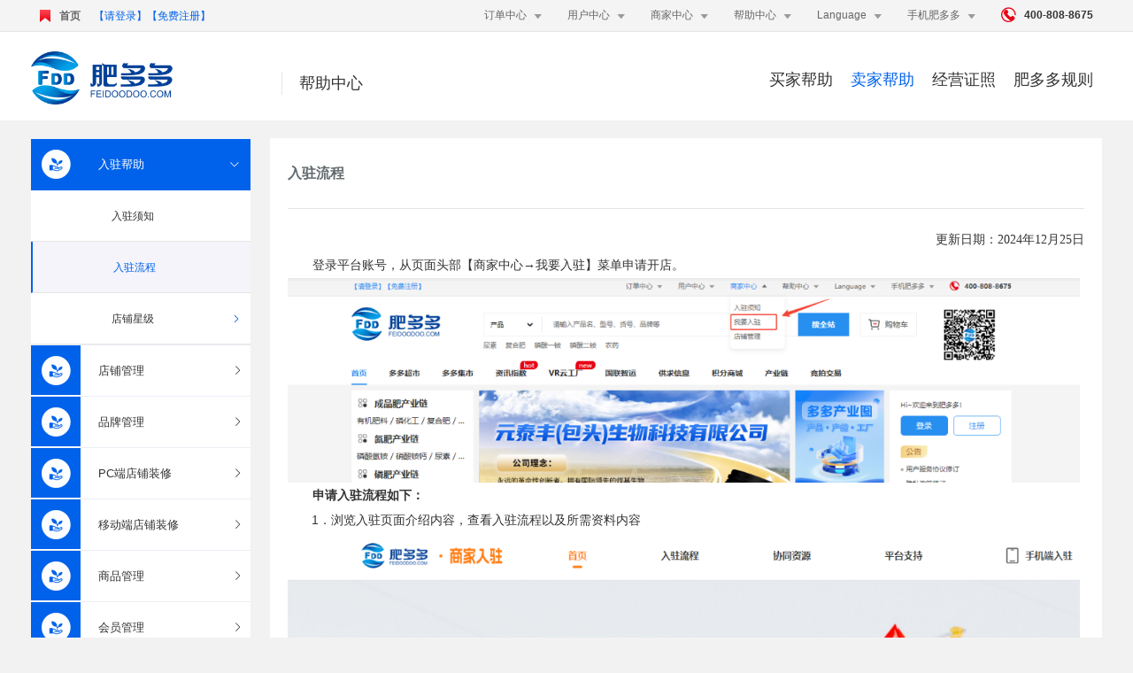

--- FILE ---
content_type: text/html; charset=UTF-8
request_url: https://www.feidoodoo.com/article-13.html
body_size: 11789
content:
<!DOCTYPE html>
<html lang="zh_CN">
<head>
    <meta charset="utf-8">
    <meta name="renderer" content="webkit">
    <meta name="viewport" content="width=device-width, initial-scale=1">
    <meta http-equiv="X-UA-Compatible" content="IE=edge,chrome=1">
    <link rel="shortcut icon" href="https://cdn.feidoodoo.com/2025/09/18/HAdcho9BFKj7PRMofYttXapHqbyZSJUPb4R88mt1.ico">
    <link rel="stylesheet" href="/font/iconfont.css">
    <!-- CSRF Token -->
    <meta name="csrf-token" content="PZXYDXmZJgx0COsLoiJ7GN5lWzNqYnKNIVOzHJnS">

    <title>入驻流程_肥多多</title>
    <meta name="description" content="入驻流程_肥多多">
    <meta name="keywords" content="入驻流程_肥多多">
    <!-- Styles -->
    <style>
        /* 主题色 */
        :root {
            --app-shop-color: #0062EA;
            --app-shop-color-rgb: rgba(0, 98, 234, 0.05);
            --mouse-enter-bg-color: #f4f4fa;
        }
    </style>
    <link href="/dd_static/app.css" rel="stylesheet">
    <link href="/dd_static/common.css" rel="stylesheet">
            <style>
        .elli_1{
            white-space: nowrap;
            overflow: hidden;
            text-overflow: ellipsis;
        }
        .article-header{
            min-height: 100px;
            background: #ffffff;
        }
        .article-header .main{
            width: 1210px;
            margin: 0 auto;
        }
        .article-header-left{
            height: 60px;
            line-height: 60px;
            margin-top: 20px;
            font-size: 20px;

        }
        .article-header-left img{
            vertical-align: middle;
            height: 100%;
        }
        .article-header-left>div{
            font-size: 18px;
            padding-top: 8px;
            padding-left: 23px;
        }
        .article-header-left>div>span{
            border-left: 1px solid #e5e5e5;
            padding: 3px 19px;
            color: #333333;
            white-space: nowrap;
        }
        .article-header-right{
            max-width: 894px;
            margin-top: 36px;
        }

        .article-header-right>div>a{
            color: #333333;
        }
        .article-header-right>div{
            line-height: 36px;
            height: 36px;
            cursor: pointer;
            font-size: 18px;
            color: #333;
            text-align: center;
            /*display: inline-block;*/
            /*width: 6em;*/
            padding: 0 10px;
            overflow: hidden;
            white-space: nowrap;
            text-overflow: ellipsis;
        }
        .article-header-right>div:hover{
            color: #0062EA;
        }
        .article-main{
            width: 1210px;
            margin: 20px auto 30px;
        }
        .collapse-box{
            width: 248px;
            background: #ffffff;
            height: fit-content;
        }
        .collapse-big-title .collapse-img{
            width: 56px;
            height: 56px;
            background-color: #0062EA;
            background-image: url('https://cdn.toodudu.com/uploads/2023/06/01/help-l-1.png');
            background-position: 12px 12px;
            background-repeat: no-repeat;
        }
        .collapse-big-title .collapse-text{
            color: #333333;
            margin-left: 20px;
        }
        .el-collapse-item__header.is-active .collapse-big-title .collapse-text{
            color: #ffffff;
        }
        .collapse-box .el-collapse-item__arrow{
            line-height: 58px;
            color: #333333;
        }
        .el-collapse-item__header.is-active .el-collapse-item__arrow{
            color: #ffffff;
        }
        .collapse-box .el-collapse-item__header{
            height: 58px;
            line-height: 58px;
            color: #ffffff;
            display:flex;
            justify-content: space-between;
        }
        .collapse-box .el-collapse-item__header.is-active{
            background-color: #0062EA;
        }
        .el-collapse-item__arrow.is-active{
            margin-right: 12px;
        }
        .collapse-little-title>a{
            color: #333333;

        }
        .collapse-box .el-collapse-item__content{
            padding-bottom: 0;
        }
        .collapse-box .el-collapse-item__content>.collapse-little-title{
            height: 58px;
            line-height: 58px;
            border-bottom: 1px solid #e5e5e5;
            text-align: center;
            font-size: 12px;
            position: relative;
            cursor: pointer;
        }
        .collapse-box .el-collapse-item__content>.collapse-little-title.collapse-little-title-active{
            color: #0062EA;
            border-left: 2px solid #0062EA;
            background-color: #f4f4fa;
        }
        .collapse-box .el-collapse-item__content>.collapse-little-title:hover{
            color:#0062EA;
            border-left: 2px solid #0062EA;
            background-color: #f4f4fa;
        }
        .collapse-box .el-collapse-item__content>.collapse-little-title>em{
            transition: transform 0.1s ease-in 0s;
            position: absolute;
            right: 8px;
            -webkit-transition: transform 0.1s ease-in 0s;
            -moz-transition: transform 0.1s ease-in 0s;
            -o-transition: transform 0.1s ease-in 0s;
        }
        .article-content{
            width: 940px;
            margin-left: 22px;
            background: #ffffff;
            padding: 0 20px;
            height: fit-content;
        }
        .article-title{
            height: 80px;
            line-height: 80px;
            font-size: 16px;
            border-bottom: 1px solid #e5e5e5;
            font-weight: bold;
        }
        .article-text{
            line-height: 30px;
            font-size: 14px;
            padding: 20px 0px;
            color: #000000;
        }
        .article-text img{max-width: 100%}
        .article-text video{width: 100%}
        .article-text table {
            width: 100% !important;
            display: block !important;
            overflow: auto !important;
        }
        .article-text table span{
            word-break: keep-all;
        }
        .article-text td{
            word-break: keep-all;
        }

        /*图片预览*/
        .images-preview .el-dialog { width: 100%; height: 100%; margin: 0 !important; background: transparent; box-shadow: none; }
        .images-preview .el-dialog .el-dialog__header { padding: 45px 20px 10px; }
        .images-preview .el-dialog .el-dialog__headerbtn { display: flex; align-items: center; justify-content: center; width: 40px; height: 40px; border: 2px solid #ffffff; border-radius: 999px; }
        .images-preview .el-dialog .el-dialog__headerbtn i { font-size: 30px; color: #ffffff; }
        .images-preview .el-dialog .el-carousel__arrow { display: none; }
        .images-preview .el-dialog .el-dialog__body { line-height: normal; padding: 14px 20px; }
        .images-preview .el-dialog .images-preview-item { height: 100%; }
        .images-preview .el-dialog .images-preview-item img { max-width: 100%; max-height: 100%; }
        .images-preview .el-dialog .images-preview-operator { width: 200px; height: 50px; margin: 16px auto; background-color: rgba(225, 225, 225, 0.8); border-radius: 999px; }
        .images-preview .el-dialog .images-preview-operator p { line-height: 50px; text-align: center; font-size: 18px; color: #333333; }
        .el-popup-parent--hidden {
            padding-right: 0 !important;
        }
    </style>
        </head>
<body class="">
<div id="app" class="before_body" v-cloak>
    
    
    <div class="home-header-view bgfff">
        <div class="public-width s-flex ai-ct jc-bt">
            <div class="home-header-user">
                <a class="home-icon" href="https://www.feidoodoo.com/">首页</a>
                                    
                    <span><a href="javascript:void(0);" onclick="userLogin()">【请登录】</a></span><span><a
                                href="https://www.feidoodoo.com/register.html">【免费注册】</a></span>
                            </div>
            <ul class="home-header-choose s-flex ai-ct">
                                    <li class="s-flex ai-ct">
                                                    <p>订单中心</p>
                                                <em class="iconfont">&#xe6bc;</em>
                                                                                    <div class="header-right-hover">
                                    <div>
                                                                                    <div>
                                                                                                    <a href="https://member.feidoodoo.com/#/ucenter/order/index"
                                                       target="_blank"><span>我的订单</span></a>
                                                                                            </div>
                                                                                    <div>
                                                                                                    <a href="https://member.feidoodoo.com/#/ucenter/evaluate/index"
                                                       target="_blank"><span>评价晒单</span></a>
                                                                                            </div>
                                                                            </div>
                                </div>
                                                                        </li>
                                    <li class="s-flex ai-ct">
                                                    <p>用户中心</p>
                                                <em class="iconfont">&#xe6bc;</em>
                                                                                    <div class="header-right-hover">
                                    <div>
                                                                                    <div>
                                                                                                    <a href="https://member.feidoodoo.com/#/ucenter/account/company/cert"
                                                       target="_blank"><span>用户认证</span></a>
                                                                                            </div>
                                                                                    <div>
                                                                                                    <a href="https://member.feidoodoo.com/#/ucenter/property/fund"
                                                       target="_blank"><span>在线支付</span></a>
                                                                                            </div>
                                                                                    <div>
                                                                                                    <a href="https://member.feidoodoo.com/#/ucenter/contract"
                                                       target="_blank"><span>在线签章</span></a>
                                                                                            </div>
                                                                                    <div>
                                                                                                    <a href="https://member.feidoodoo.com/#/ucenter/bonus"
                                                       target="_blank"><span>我的红包</span></a>
                                                                                            </div>
                                                                                    <div>
                                                                                                    <a href="https://member.feidoodoo.com/#/ucenter/account/safe"
                                                       target="_blank"><span>账户安全</span></a>
                                                                                            </div>
                                                                            </div>
                                </div>
                                                                        </li>
                                    <li class="s-flex ai-ct">
                                                    <p>商家中心</p>
                                                <em class="iconfont">&#xe6bc;</em>
                                                                                    <div class="header-right-hover">
                                    <div>
                                                                                    <div>
                                                                                                    <a href="https://www.feidoodoo.com/article-549.html"
                                                       target="_blank"><span>入驻须知</span></a>
                                                                                            </div>
                                                                                    <div>
                                                                                                    <a href="https://www.feidoodoo.com/enter"
                                                       target="_blank"><span>我要入驻</span></a>
                                                                                            </div>
                                                                                    <div>
                                                                                                    <a href="https://myshop.feidoodoo.com"
                                                       target="_blank"><span>店铺管理</span></a>
                                                                                            </div>
                                                                            </div>
                                </div>
                                                                        </li>
                                    <li class="s-flex ai-ct">
                                                    <p>帮助中心</p>
                                                <em class="iconfont">&#xe6bc;</em>
                                                                                    <div class="header-right-hover">
                                    <div>
                                                                                    <div>
                                                                                                    <a href="https://www.feidoodoo.com/article-580.html"
                                                       target="_blank"><span>买家帮助</span></a>
                                                                                            </div>
                                                                                    <div>
                                                                                                    <a href="https://www.feidoodoo.com/article-549.html"
                                                       target="_blank"><span>卖家帮助</span></a>
                                                                                            </div>
                                                                                    <div>
                                                                                                    <a href="https://www.feidoodoo.com/article-5499.html"
                                                       target="_blank"><span>经营证照</span></a>
                                                                                            </div>
                                                                            </div>
                                </div>
                                                                        </li>
                                    <li class="s-flex ai-ct">
                                                    <p>Language</p>
                                                <em class="iconfont">&#xe6bc;</em>
                                                                                    <div class="header-right-hover">
                                    <div>
                                                                                    <div>
                                                                                                    <a href="https://www.feidoodoo.com"
                                                       target="_blank"><span>中文</span></a>
                                                                                            </div>
                                                                                    <div>
                                                                                                    <a href="https://www.fdd-global.com/"
                                                       target="_blank"><span>English</span></a>
                                                                                            </div>
                                                                            </div>
                                </div>
                                                                        </li>
                                    <li class="s-flex ai-ct">
                                                    <p>手机肥多多</p>
                                                <em class="iconfont">&#xe6bc;</em>
                                                    <div class="header-right-hover-img">
                                                                    <div class="s-flex jc-bt">
                                        <div class="code bs-bb"><img src="https://cdn.feidoodoo.com/9f71c3b275670d3be2647529afbea948.png">
                                        </div>
                                        <div style="margin-left: 9px;width: 115px;" class="code-text">
                                            <h4 class="ellipsis-1">肥多多APP</h4>
                                            <p class="ellipsis-1"
                                               title=""></p>
                                            <div class="s-flex">
                                                                                                        <div>
                                                            <img src="https://cdn.toodudu.com/uploads/2023/06/28/home-pg.png">
                                                            <h5>iphone</h5>
                                                        </div>
                                                        <div>
                                                            <img src="https://cdn.toodudu.com/uploads/2023/06/28/home-az.png">
                                                            <h5>Android</h5>
                                                        </div>
                                                                                                    </div>
                                        </div>
                                    </div>
                                                                    <div class="s-flex jc-bt">
                                        <div class="code bs-bb"><img src="https://cdn.toodudu.com/04381fdcfbab505536360fafa7cc67a0.jpg">
                                        </div>
                                        <div style="margin-left: 9px;width: 115px;" class="code-text">
                                            <h4 class="ellipsis-1">肥多多小程序</h4>
                                            <p class="ellipsis-1"
                                               title=""></p>
                                            <div class="s-flex">
                                                                                                        <div>
                                                            <img src="https://cdn.toodudu.com/uploads/2023/06/28/home-xcx.png">
                                                            <h5>微信小程序</h5>
                                                        </div>
                                                                                                    </div>
                                        </div>
                                    </div>
                                                                    <div class="s-flex jc-bt">
                                        <div class="code bs-bb"><img src="https://cdn.toodudu.com/5259859ec59f914fa169b5b55e27366c.jpg">
                                        </div>
                                        <div style="margin-left: 9px;width: 115px;" class="code-text">
                                            <h4 class="ellipsis-1">肥多多微信公众号</h4>
                                            <p class="ellipsis-1"
                                               title=""></p>
                                            <div class="s-flex">
                                                                                                        <div>
                                                            <img src="https://cdn.toodudu.com/uploads/2023/06/28/home-wx.png">
                                                            <h5>微信公众号</h5>
                                                        </div>
                                                                                                    </div>
                                        </div>
                                    </div>
                                                                    <div class="s-flex jc-bt">
                                        <div class="code bs-bb"><img src="https://cdn.feidoodoo.com/2023/07/31/ArEbo1cWAFjuTAM3RqAqMKiHKkV3BDPR4FL3B3tw.jpg">
                                        </div>
                                        <div style="margin-left: 9px;width: 115px;" class="code-text">
                                            <h4 class="ellipsis-1">肥多多微信服务号</h4>
                                            <p class="ellipsis-1"
                                               title=""></p>
                                            <div class="s-flex">
                                                                                                        <div>
                                                            <img src="https://cdn.toodudu.com/uploads/2023/06/28/home-wx.png">
                                                            <h5>微信服务号</h5>
                                                        </div>
                                                                                                    </div>
                                        </div>
                                    </div>
                                                                    <div class="s-flex jc-bt">
                                        <div class="code bs-bb"><img src="https://cdn.feidoodoo.com/2023/07/31/DXvxGYBAyy1PeWicC926ItzllJgTj2bmKFSubb9P.png">
                                        </div>
                                        <div style="margin-left: 9px;width: 115px;" class="code-text">
                                            <h4 class="ellipsis-1">肥多多微信视频号</h4>
                                            <p class="ellipsis-1"
                                               title=""></p>
                                            <div class="s-flex">
                                                                                                        <div>
                                                            <img src="https://cdn.toodudu.com/uploads/2023/06/28/home-wx.png">
                                                            <h5>微信公众号</h5>
                                                        </div>
                                                                                                    </div>
                                        </div>
                                    </div>
                                                            </div>
                                            </li>
                                                    <li class="s-flex ai-ct tel">
                        <em class="iconfont">&#xe61a;</em>
                        <p>400-808-8675</p>
                    </li>
                            </ul>
        </div>
    </div>
    <div class="article-help">
    <div class="article-header">
        <div class="main jc_bt s_flex">
            <div class="article-header-left s_flex">
                <a href="/" style="max-width: 260px;"><img src="https://cdn.feidoodoo.com/2024/02/26/SNsEtovY0bbTrFIFmqjpIQ2GMllOXEO7Wru2R4SV.png" alt=""></a>
                <div>
                    <span>帮助中心</span>
                </div>
            </div>
            <div class="article-header-right s_flex flex_wrap">
                <div v-if="article_help.article_id">
                    <a :href="article_help.url" v-if="flag == 'user_help'" :style="{ 'color':shop_color}">{{ article_help.cat_name }}</a>
                    <a :href="article_help.url" v-else>{{ article_help.cat_name }}</a>
                </div>
                <div v-if="article_help_seller.article_id">
                    <a :href="article_help_seller.url" v-if="flag == 'seller_help'" :style="{ 'color':shop_color}" >{{ article_help_seller.cat_name }}</a>
                    <a :href="article_help_seller.url" v-else>{{ article_help_seller.cat_name }}</a>
                </div>
                <div v-if="article_help_license.article_id">
                    <a :href="article_help_license.url" v-if="flag == 'help_license'"  :style="{ 'color':shop_color}">{{ article_help_license.cat_name }}</a>
                    <a :href="article_help_license.url" v-else>{{ article_help_license.cat_name }}</a>
                </div>
                <div v-if="article_webinfo_footer.article_id">
                    <a :href="article_webinfo_footer.url" v-if="flag == 'webinfo_help'" :style="{ 'color':shop_color}">{{ article_webinfo_footer.cat_name }}</a>
                    <a :href="article_webinfo_footer.url" v-else>{{ article_webinfo_footer.cat_name }}</a>
                </div>
               <div v-if="article_help_quality.article_id">
                    <a :href="article_help_quality.url" v-if="flag == 'article_help_quality'" :style="{ 'color':shop_color}">{{ article_help_quality.cat_name }}</a>
                    <a :href="article_help_quality.url" v-else>{{ article_help_quality.cat_name }}</a>
                </div>

            </div>
        </div>
    </div>
    <div class="article-main s_flex jc_bt">
        <div class="collapse-box">
            <el-collapse v-model="activeNames">
                <el-collapse-item :name="index" v-for="(item,index) in cat_list">
                    <template slot="title">
                        <div class="collapse-big-title s_flex">
                            <div class="collapse-img"></div>
                            <div class="collapse-text">{{ item.cat_name }}</div>
                        </div>
                    </template>
                        <div @click="toDetail(item_article.url)" class="collapse-little-title" :class="article.article_id === item_article.article_id?'collapse-little-title-active':''" v-for="(item_article,index) in item.article">
                            <p class="elli_1" style="max-width: 230px; padding: 0 10px; box-sizing: border-box;">{{ item_article.title }}</p>
                            <em class="iconfont">&#xe60b;</em>
                        </div>
                </el-collapse-item>
            </el-collapse>
        </div>
        <div class="article-content">
            <div class="article-title">{{ article.title }}</div>
            <div class="article-text" v-html="article.content"></div>
        </div>
    </div>
    <el-dialog class="images-preview" :visible.sync="is_show_image_preview" @close="image_preview_index = 0">
        <el-carousel height="80vh" ref="images_preview_carousel" v-if="is_show_image_preview" :initial-index="image_preview_index" :autoplay="false" :loop="false" indicator-position="none">
            <el-carousel-item v-for="(item, index) in images_preview" :key="index" :name="index">
                <div class="images-preview-item s-flex ai-ct jc-ct">
                    <img :src="item" alt="" />
                </div>
            </el-carousel-item>
        </el-carousel>
        <div class="images-preview-operator s-flex ai-ct jc-ct">
            <p class="flex-1 cursorp" @click="handleClickCheckCarouselImage('prev')">上一张</p>
            <p class="flex-1 cursorp" @click="handleClickCheckCarouselImage('next')">下一张</p>
        </div>
    </el-dialog>
</div>
    
            
                
                    <div class="home-bottom-navigation">
                <div class="public-width">
                    <div class="s-flex">
                                                    <div class="s-flex">
                                                                    <dl class="s-flex flex-dir ai-ct">
                                        <dt class="s-flex flex-dir ai-ct">
                                            <em><img src="https://cdn.toodudu.com/uploads/2023/07/18/新手上路@2x.png" alt=""></em>
                                            <h1>购物指南</h1>
                                        </dt>
                                        <dd>
                                            <ul>
                                                                                                    <li>
                                                                                                                    <a href="https://www.feidoodoo.com/article-581.html"
                                                               target="_blank">购物流程</a>
                                                                                                            </li>
                                                                                                    <li>
                                                                                                                    <a href="https://www.feidoodoo.com/article-38847.html"
                                                               target="_blank">签署合同</a>
                                                                                                            </li>
                                                                                                    <li>
                                                                                                                    <a href="https://www.feidoodoo.com/article-582.html"
                                                               target="_blank">订单付款</a>
                                                                                                            </li>
                                                                                                    <li>
                                                                                                                    <a href="https://www.feidoodoo.com/article-583.html"
                                                               target="_blank">申请发货</a>
                                                                                                            </li>
                                                                                                    <li>
                                                                                                                    <a href="https://www.feidoodoo.com/article-585.html"
                                                               target="_blank">申请开票</a>
                                                                                                            </li>
                                                                                            </ul>
                                        </dd>
                                    </dl>
                                                                    <dl class="s-flex flex-dir ai-ct">
                                        <dt class="s-flex flex-dir ai-ct">
                                            <em><img src="https://cdn.toodudu.com/uploads/2023/07/18/商家服务@2x.png" alt=""></em>
                                            <h1>商家服务</h1>
                                        </dt>
                                        <dd>
                                            <ul>
                                                                                                    <li>
                                                                                                                    <a href="https://www.feidoodoo.com/article-13.html"
                                                               target="_blank">申请入驻</a>
                                                                                                            </li>
                                                                                                    <li>
                                                                                                                    <a href="https://www.feidoodoo.com/article-35186.html"
                                                               target="_blank">品牌管理</a>
                                                                                                            </li>
                                                                                                    <li>
                                                                                                                    <a href="https://www.feidoodoo.com/article-1553.html"
                                                               target="_blank">商品管理</a>
                                                                                                            </li>
                                                                                                    <li>
                                                                                                                    <a href="https://www.feidoodoo.com/article-38846.html"
                                                               target="_blank">订单管理</a>
                                                                                                            </li>
                                                                                                    <li>
                                                                                                                    <a href="https://www.feidoodoo.com/article-1558.html"
                                                               target="_blank">会员管理</a>
                                                                                                            </li>
                                                                                            </ul>
                                        </dd>
                                    </dl>
                                                                    <dl class="s-flex flex-dir ai-ct">
                                        <dt class="s-flex flex-dir ai-ct">
                                            <em><img src="https://cdn.toodudu.com/uploads/2023/07/18/配送与支持@2x.png" alt=""></em>
                                            <h1>配送与支付</h1>
                                        </dt>
                                        <dd>
                                            <ul>
                                                                                                    <li>
                                                                                                                    <a href="https://www.feidoodoo.com/article-5406.html"
                                                               target="_blank">在线支付</a>
                                                                                                            </li>
                                                                                                    <li>
                                                                                                                    <a href="https://www.feidoodoo.com/article-20.html"
                                                               target="_blank">余额支付</a>
                                                                                                            </li>
                                                                                                    <li>
                                                                                                                    <a href="https://www.feidoodoo.com/article-39168.html"
                                                               target="_blank">微信支付</a>
                                                                                                            </li>
                                                                                            </ul>
                                        </dd>
                                    </dl>
                                                                    <dl class="s-flex flex-dir ai-ct">
                                        <dt class="s-flex flex-dir ai-ct">
                                            <em><img src="https://cdn.feidoodoo.com/2024/12/27/caLM2OZL5XcBIvFGQgGFyz1h15bqxHVRXiZi1n55.png" alt=""></em>
                                            <h1>特色服务</h1>
                                        </dt>
                                        <dd>
                                            <ul>
                                                                                                    <li>
                                                                                                                    <a href="https://www.feidoodoo.com/article-39174.html"
                                                               target="_blank">资讯指数</a>
                                                                                                            </li>
                                                                                                    <li>
                                                                                                                    <a href="https://www.feidoodoo.com/article-37544.html"
                                                               target="_blank">现货竞拍</a>
                                                                                                            </li>
                                                                                                    <li>
                                                                                                                    <a href="https://www.feidoodoo.com/article-39175.html"
                                                               target="_blank">供应报价</a>
                                                                                                            </li>
                                                                                                    <li>
                                                                                                                    <a href="https://www.feidoodoo.com/article-39176.html"
                                                               target="_blank">多多产业图</a>
                                                                                                            </li>
                                                                                            </ul>
                                        </dd>
                                    </dl>
                                                                    <dl class="s-flex flex-dir ai-ct">
                                        <dt class="s-flex flex-dir ai-ct">
                                            <em><img src="https://cdn.toodudu.com/uploads/2023/07/18/平台规则@2x.png" alt=""></em>
                                            <h1>网站规则</h1>
                                        </dt>
                                        <dd>
                                            <ul>
                                                                                                    <li>
                                                                                                                    <a href="https://www.feidoodoo.com/article-12916.html"
                                                               target="_blank">试用规则</a>
                                                                                                            </li>
                                                                                                    <li>
                                                                                                                    <a href="https://www.feidoodoo.com/article-551.html"
                                                               target="_blank">红包规则</a>
                                                                                                            </li>
                                                                                                    <li>
                                                                                                                    <a href="https://www.feidoodoo.com/article-597.html"
                                                               target="_blank">优惠券规则</a>
                                                                                                            </li>
                                                                                                    <li>
                                                                                                                    <a href="https://www.feidoodoo.com/article-550.html"
                                                               target="_blank">多多币规则</a>
                                                                                                            </li>
                                                                                            </ul>
                                        </dd>
                                    </dl>
                                                            </div>
                                                                            <div class="navigation-server">
                                <div class="s-flex ai-ct">
                                                                                                                            <div class="navigation-server-item">
                                                    <a href="https://www.feidoodoo.com/survey.html"
                                                       target="_blank"
                                                       title="意见反馈">
                                                        <img src="https://cdn.toodudu.com/uploads/2023/07/18/意见反馈@2x.png" alt="">
                                                        <p>意见反馈</p>
                                                    </a>
                                                </div>
                                                                                                                                                                            <div class="navigation-server-item">
                                                    <a href="javascript:void(0);" onclick="openOnlineChat()"
                                                       title="在线客服">
                                                        <img src="https://cdn.toodudu.com/uploads/2023/07/18/在线客服@2x.png" alt="">
                                                        <p>在线客服</p>
                                                    </a>
                                                </div>
                                                                                                                    </div>
                                <div class="navigation-server-tel s-flex ai-ct">
                                    <img src="https://cdn.toodudu.com/uploads/2023/06/26/service_hotline.png" alt="">
                                    <div style="padding: 20px 0 16px 0; margin-left: 8px;">
                                        <h1>400-808-8675</h1>
                                        <span>服务时间：7*24h</span>
                                    </div>
                                </div>
                            </div>
                                            </div>
                </div>
            </div>
                
                    <div class="home-bottom-qr">
                <div class="public-width">
                    <div class="s-flex jc-ct">
                        <ul class="s-flex ai-ct">
                                                            <li class="s-flex ai-ct jc-bt">
                                    <div>
                                                                                        <label>微信公众号</label>
                                                                                        <h1>肥多多官微</h1>
                                        <span class="ellipsis-1"
                                              title="一键掌握 公司最新状态">一键掌握 公司最新状态</span>
                                    </div>
                                                                            <img src="https://cdn.toodudu.com/5259859ec59f914fa169b5b55e27366c.jpg" alt="">
                                                                    </li>
                                                            <li class="s-flex ai-ct jc-bt">
                                    <div>
                                                                                        <label>APP</label>
                                                                                        <h1>肥多多APP</h1>
                                        <span class="ellipsis-1"
                                              title="把肥多多装进口袋 海量业务一手掌握">把肥多多装进口袋 海量业务一手掌握</span>
                                    </div>
                                                                            <img src="https://cdn.feidoodoo.com/9f71c3b275670d3be2647529afbea948.png" alt="">
                                                                    </li>
                                                            <li class="s-flex ai-ct jc-bt">
                                    <div>
                                                                                        <label>微信服务号</label>
                                                                                        <h1>肥多多服务号</h1>
                                        <span class="ellipsis-1"
                                              title="最新资讯抢先了解">最新资讯抢先了解</span>
                                    </div>
                                                                            <img src="https://cdn.feidoodoo.com/2023/07/31/ArEbo1cWAFjuTAM3RqAqMKiHKkV3BDPR4FL3B3tw.jpg" alt="">
                                                                    </li>
                                                            <li class="s-flex ai-ct jc-bt">
                                    <div>
                                                                                        <label>视频号</label>
                                                                                        <h1>肥多多视频号</h1>
                                        <span class="ellipsis-1"
                                              title="多多新媒体">多多新媒体</span>
                                    </div>
                                                                            <img src="https://cdn.feidoodoo.com/2023/07/31/DXvxGYBAyy1PeWicC926ItzllJgTj2bmKFSubb9P.png" alt="">
                                                                    </li>
                                                    </ul>
                    </div>
                </div>
            </div>
                <div class="home-footer">
            <div class="public-width">
                
                                    <div class="home-footer-services">
                        <ul class="s-flex ai-ct flex-wrap jc-ct">
                                                                                                <a href="https://www.feidoodoo.com/article-8.html" target="_blank">
                                        <li>关于我们</li>
                                    </a>
                                                                                                                                <a href="https://www.feidoodoo.com/article-9.html" target="_blank">
                                        <li>联系我们</li>
                                    </a>
                                                                                                                                <a href="https://www.feidoodoo.com/article-580.html" target="_blank">
                                        <li>商家帮助</li>
                                    </a>
                                                                                                                                <a href="https://www.feidoodoo.com/article-13671.html" target="_blank">
                                        <li>用户服务协议</li>
                                    </a>
                                                                                                                                <a href="https://www.feidoodoo.com/article-13669.html" target="_blank">
                                        <li>入驻服务协议</li>
                                    </a>
                                                                                                                                <a href="https://www.feidoodoo.com/article-14104.html" target="_blank">
                                        <li>隐私政策</li>
                                    </a>
                                                                                                                                <a href="https://www.feidoodoo.com/article-13667.html" target="_blank">
                                        <li>法律声明</li>
                                    </a>
                                                                                                                                <a href="https://www.feidoodoo.com/article-13668.html" target="_blank">
                                        <li>承诺声明</li>
                                    </a>
                                                                                                                                <a href="https://www.feidoodoo.com/article-13665.html" target="_blank">
                                        <li>交易规则</li>
                                    </a>
                                                                                                                                <a href="https://item.feidoodoo.com/links.html" target="_blank">
                                        <li>友情链接</li>
                                    </a>
                                                                                                                                <a href="https://en.feidoodoo.com/" target="_blank">
                                        <li>English Site</li>
                                    </a>
                                                                                    </ul>
                    </div>
                                
                                    <div class="home-footer-record">
                        <div style="width: 996px; margin: 0 auto;" class="s-flex ai-ct flex-wrap jc-ct">
                                                                                                <div class="record-item">
                                        <a href="https://beian.mps.gov.cn/#/query/webSearch" target="_blank"
                                           class=" s-flex ai-ct">
                                                                                        <span>浙公网安备33020502000468号</span>
                                        </a>
                                    </div>
                                                                                                                                <div class="record-item">
                                        <a href="https://beian.miit.gov.cn" target="_blank"
                                           class=" s-flex ai-ct">
                                                                                        <span>浙ICP备19043098号-1</span>
                                        </a>
                                    </div>
                                                                                                                                <div class="record-item">
                                        <a href="https://cdn.feidoodoo.com/2025/12/11/img_v3_02sl_b9d48e9b-b44b-4c91-b1cf-3c78b52045bg_1765432222218.png" target="_blank"
                                           class=" s-flex ai-ct">
                                                                                        <span>营业执照</span>
                                        </a>
                                    </div>
                                                                                                                                <div class="record-item">
                                        <a href="https://www.feidoodoo.com/article-5499.html" target="_blank"
                                           class=" s-flex ai-ct">
                                                                                        <span>经营证照</span>
                                        </a>
                                    </div>
                                                                                                                                <div class="record-item">
                                        <a href="https://cdn.feidoodoo.com/uploads/2021/03/18/肥-第二类医疗器械经营备案凭证.png" target="_blank"
                                           class=" s-flex ai-ct">
                                                                                        <span>第二类医疗器械经营备案凭证：浙甬食药监械经营备20200117号</span>
                                        </a>
                                    </div>
                                                                                                                                <div class="record-item">
                                        <a href="https://zjamr.zj.gov.cn/col/col1228971574/index.html?dataid=e0e2bdcb-5a7c-4c19-9246-943c2b76427f&amp;tabid=3D44359D82BA4AEEB88D46EEF8590C23" target="_blank"
                                           class=" s-flex ai-ct">
                                                                                        <span>预包装食品备案号：YB13302050014833</span>
                                        </a>
                                    </div>
                                                                                                                                <div class="record-item">
                                        <a href="https://cdn.feidoodoo.com/uploads/2021/07/05/农药经营许可证.png" target="_blank"
                                           class=" s-flex ai-ct">
                                                                                        <span>农药经营许可证：农药经许(浙)33020520034</span>
                                        </a>
                                    </div>
                                                                                                                                <div class="record-item">
                                        <a href="https://cdn.feidoodoo.com/2026/1/5/肥多多-增值_1767580702673.png" target="_blank"
                                           class=" s-flex ai-ct">
                                                                                        <span>增值电信业务经营许可证：浙B2-20200121</span>
                                        </a>
                                    </div>
                                                                                    </div>
                    </div>
                                
                                    <div class="home-footer-record">
                        <div style="width: 996px; margin: 0 auto;" class="s-flex flex-wrap jc-ct">
                                                            <div class="record-item">
                                                                            <span>Copyright  © 2019 - 现在 宁波肥多多电子商务有限公司 版权所有</span>
                                                                    </div>
                                                    </div>
                    </div>
                                
                                    <div class="home-footer-certify">
                        <ul class="s-flex ai-ct">
                                                                                                <a href="https://credit.cecdc.com/CX202401261233152253120387.html" target="_blank">
                                        <li><img src="https://cdn.feidoodoo.com/2024/01/27/hfZoJFy1XQ3x8CM119AjiADkBz0gOu90LZVbjC7r.png" alt=""></li>
                                    </a>
                                                                                                                                <a href="https://ss.knet.cn/verifyseal.dll?sn=e24012633020085960fmvd1117&amp;userid=8IeOInNbj43dec5E&amp;time=1706262131267&amp;stoken=d8b6a48f6b47136489af998f3d164803&amp;pa=13126" target="_blank">
                                        <li><img src="https://cdn.feidoodoo.com/2024/01/27/GDMAUrkVTmIBZ4AYT1lbUO6Kg8geDbjvIK3Ny6Nm.png" alt=""></li>
                                    </a>
                                                                                                                                <a href="http://cyberpolice.mps.gov.cn/wfjb/" target="_blank">
                                        <li><img src="https://cdn.feidoodoo.com/2023/07/31/x6EO7oSOCD24xjvdJ4tEm1tDnTjQsKP6CJZATdji.png" alt=""></li>
                                    </a>
                                                                                                                                <a href="https://www.12377.cn/" target="_blank">
                                        <li><img src="https://cdn.feidoodoo.com/2023/07/31/uztspn1zAQilU2XSbb52VTcgOJKhKXcc4hMLPI3s.png" alt=""></li>
                                    </a>
                                                                                                                                <a href="https://www.12377.cn/node_548446.htm" target="_blank">
                                        <li><img src="https://cdn.feidoodoo.com/2023/07/31/q3iH0eXs3r3d0sJfBfLaZlIYoSMwREP9faajxoWv.png" alt=""></li>
                                    </a>
                                                                                                                                <a href="https://www.shdf.gov.cn/shdf/channels/740.html" target="_blank">
                                        <li><img src="https://cdn.feidoodoo.com/2023/07/31/jLSZraCECVRUh8msy8FHE6XpSlCC28T5FpVdmBlH.png" alt=""></li>
                                    </a>
                                                                                    </ul>
                    </div>
                            </div>
        </div>
    </div>

<div id="ShopChatWindowApp"></div>

<script>
    function chatWindowInit(token = {}) {
        /** 客服初始化 */
                    let chatScript = document.createElement('script')
            chatScript.src = 'https://chat.ibisaas.com/service/shopChatWindow.umd.js' + '?t=' + new Date().getTime()
            document.body.appendChild(chatScript)
            chatScript.onload = () => {
                ShopChatWindow && ShopChatWindow.create({
                    env: "prod", // 当前环境
                    platform: 1, // 当前来源平台
                    user_id: "", // 用户id
                    user_name: "", // 用户名
                    user_phone: "", // 手机号
                    user_avatar: "", // 头像
                    app_id: "161940946323",
                })
            }
            }
    chatWindowInit()
</script>


<!-- Scripts -->
<script src="/dd_static/manifest.js"></script>
<script src="/dd_static/vendor.js"></script>
<script src="/dd_static/app.js"></script>
<script src="https://cdn.toodudu.com/uploads/2021/10/07/nprogress.js"></script>
<script src="https://cdn.toodudu.com/uploads/2023/06/27/vue.min.js"></script>
<script src="https://cdn.toodudu.com/uploads/2023/06/21/element-2.15.13.js"></script>
<script src="https://cdn.toodudu.com/2025/6/6/jquery-3_1749172734007.7"></script>
<script src="https://cdn.toodudu.com/uploads/2019/09/10/jquery.cookie.min.js"></script>
<script src="https://cdn.toodudu.com/uploads/2023/06/27/echarts2.0.js"></script>
<script src="https://at.alicdn.com/t/c/font_2575177_hm5ka3eztx7.js"></script>
<script src="https://cdn.toodudu.com/uploads/2023/07/07/swiper.min.js"></script>

<script>
    $(window).scroll(function () {
        if ($(window).scrollTop() > $(window).height()) {
            $("#home-left-navigation") && $("#home-left-navigation").stop().fadeIn();
            // $("#home-right-navigation").stop().fadeIn();
        } else {
            $("#home-left-navigation") && $("#home-left-navigation").stop().fadeOut();
            // $("#home-right-navigation").stop().fadeOut();
        }
    });

    /* 返回顶部 */
    function backTop() {
        $('body,html').animate({scrollTop: 0}, 500);
    }

    /* 打开在线客服 */
    function openOnlineChat() {
        let data = {
            goods_id: '0',
            seller_id: '0',
            source_url: window.location.href
        }
        $.ajax({
            url: 'https://www.feidoodoo.com/ibi/chatUrl.html',
            type: "GET",
            data: data,
            dataType: "json",
            success: function (res) {
                if (res.code === 200) {
                    var guest_id = '';
                    var cookie_name = window.location.hostname.indexOf('test-') > -1 ? 'test_guest_id' : 'guest_id';
                    const cookieString = document.cookie;
                    const cookies = cookieString.split('; ');

                    for (let i = 0; i < cookies.length; i++) {
                        const [key, value] = cookies[i].split('=');
                        if (key === cookie_name) {
                            guest_id = decodeURIComponent(value);
                            break;
                        }
                    }
                    window.open(`${res.data.service_platform_url}&guest_id=${guest_id}`)
                }
            }
        })
    }

    /* 设置用户退出操作[客服/普通] */
    function userOrdinaryOrChatLogout(env) {
        var host = window.location.hostname.split('.')
        if (host.length == 2) {
            $.removeCookie('user_info', {path: '/', domain: '.' + window.location.hostname})
        } else if (host.length == 3) {
            $.removeCookie('user_info', {path: '/', domain: '.' + host[1] + '.' + host[2]})
        } else {
            $.removeCookie('user_info', {path: '/', domain: '.' + host[1] + '.' + host[2]})
        }
        setTimeout(function () {
            $temp_user_logout_url = 'https://www.feidoodoo.com/logout.html' + '?redirect=' + this.formatUrl();
            window.location.replace($temp_user_logout_url)
        }, 200)
    }

    /* 用户登录 */
    function userLogin() {
        window.location.href = 'https://www.feidoodoo.com/user.html' + '?redirect=' + this.formatUrl();
    }

    function formatUrl() {
        return window.location.href.replace(/&/g, '%26');
    }
</script>
    <script>
        var vm = new Vue({
                el: "#app",
                data: function () {
                    return {
                        activeNames:[],
                        flag:"seller_help",
                        shop_color:"#0062EA",
                        article:{"article_id":13,"title":"\u5165\u9a7b\u6d41\u7a0b","content":"\u003Cp style=\u0022text-align: right; color: rgb(51, 51, 51); line-height: 2;\u0022\u003E\u003Cspan style=\u0022font-family: \u5fae\u8f6f\u96c5\u9ed1;\u0022\u003E\u66f4\u65b0\u65e5\u671f\uff1a2024\u5e7412\u670825\u65e5\u003C\/span\u003E\u003C\/p\u003E\u003Cp style=\u0022text-indent: 21pt; color: rgb(51, 51, 51); line-height: 2;\u0022\u003E\u003Cspan style=\u0022font-family: \u5fae\u8f6f\u96c5\u9ed1;\u0022\u003E\u767b\u5f55\u5e73\u53f0\u8d26\u53f7\uff0c\u4ece\u9875\u9762\u5934\u90e8\u3010\u5546\u5bb6\u4e2d\u5fc3\u2192\u6211\u8981\u5165\u9a7b\u3011\u83dc\u5355\u7533\u8bf7\u5f00\u5e97\u3002\u003C\/span\u003E\u003C\/p\u003E\u003Cp style=\u0022color: rgb(51, 51, 51); line-height: 2;\u0022\u003E\u003Cspan style=\u0022font-family: \u5fae\u8f6f\u96c5\u9ed1;\u0022\u003E \u003C\/span\u003E\u003C\/p\u003E\u003Cp style=\u0022color: rgb(51, 51, 51); line-height: 2;\u0022\u003E\u003Cimg src=\u0022https:\/\/cdn.feidoodoo.com\/2024\/12\/25\/PeqHwrvsvqbL2Fo0L0M5aIMcQZrUWYuc4lLntTce.png\u0022 alt=\u0022\u0022 data-href=\u0022\u0022 style=\u0022width: 895px;height: 231.21px;\u0022\u003E\u003C\/p\u003E\u003Cp style=\u0022text-indent: 21pt; color: rgb(51, 51, 51); line-height: 2;\u0022\u003E\u003Cstrong style=\u0022font-weight: bold;\u0022\u003E\u7533\u8bf7\u5165\u9a7b\u6d41\u7a0b\u5982\u4e0b\uff1a\u003C\/strong\u003E\u003C\/p\u003E\u003Cp style=\u0022text-indent: 20pt; color: rgb(51, 51, 51); line-height: 2;\u0022\u003E1\uff0e\u003Cspan style=\u0022font-family: \u5fae\u8f6f\u96c5\u9ed1;\u0022\u003E\u6d4f\u89c8\u5165\u9a7b\u9875\u9762\u4ecb\u7ecd\u5185\u5bb9\uff0c\u67e5\u770b\u5165\u9a7b\u6d41\u7a0b\u4ee5\u53ca\u6240\u9700\u8d44\u6599\u5185\u5bb9\u003C\/span\u003E\u003C\/p\u003E\u003Cp style=\u0022color: rgb(51, 51, 51); line-height: 2;\u0022\u003E \u003C\/p\u003E\u003Cp style=\u0022color: rgb(51, 51, 51); line-height: 2;\u0022\u003E\u003Cimg src=\u0022https:\/\/cdn.feidoodoo.com\/2024\/12\/25\/GGu32G51YHYbjh9xoI600WTEQxgPH29tObYEvLIT.png\u0022 alt=\u0022\u0022 data-href=\u0022\u0022 style=\u0022width: 895px;height: 657.08px;\u0022\u003E\u003C\/p\u003E\u003Cp style=\u0022text-indent: 20pt; color: rgb(51, 51, 51); line-height: 2;\u0022\u003E2\uff0e\u003Cspan style=\u0022font-family: \u5fae\u8f6f\u96c5\u9ed1;\u0022\u003E\u540c\u610f\u5e76\u9605\u8bfb\u5165\u9a7b\u534f\u8bae\u003C\/span\u003E\u003C\/p\u003E\u003Cp style=\u0022color: rgb(51, 51, 51); line-height: 2;\u0022\u003E\u003Cstrong style=\u0022font-weight: bold;\u0022\u003E \u003C\/strong\u003E\u003C\/p\u003E\u003Cp style=\u0022color: rgb(51, 51, 51); line-height: 2;\u0022\u003E\u003Cimg src=\u0022https:\/\/cdn.feidoodoo.com\/2024\/12\/25\/uX8GQGoeekNHpWZcb5URgQdxoazOGlI4euXtpbaE.png\u0022 alt=\u0022\u0022 data-href=\u0022\u0022 style=\u0022width: 895px;height: 689.90px;\u0022\u003E\u003C\/p\u003E\u003Cp style=\u0022text-indent: 20pt; color: rgb(51, 51, 51); line-height: 2;\u0022\u003E3\uff0e\u003Cspan style=\u0022font-family: \u5fae\u8f6f\u96c5\u9ed1;\u0022\u003E\u586b\u5199\u5165\u9a7b\u4fe1\u606f\u003C\/span\u003E\u003C\/p\u003E\u003Cp style=\u0022color: rgb(51, 51, 51); line-height: 2;\u0022\u003E\u003Cspan style=\u0022font-family: \u5fae\u8f6f\u96c5\u9ed1;\u0022\u003E \u003C\/span\u003E\u003C\/p\u003E\u003Cp style=\u0022color: rgb(51, 51, 51); line-height: 2;\u0022\u003E\u003Cimg src=\u0022https:\/\/cdn.feidoodoo.com\/2024\/12\/25\/xY2maf1u80lrfAx1WUDwbSk7q5JIdyU29S0gMcGy.png\u0022 alt=\u0022\u0022 data-href=\u0022\u0022 style=\u0022width: 895px;height: 677.22px;\u0022\u003E\u003C\/p\u003E\u003Cp style=\u0022text-indent: 20pt; color: rgb(51, 51, 51); line-height: 2;\u0022\u003E4\uff0e\u003Cspan style=\u0022font-family: \u5fae\u8f6f\u96c5\u9ed1;\u0022\u003E\u5e73\u53f0\u5ba1\u6838\u003C\/span\u003E\u003C\/p\u003E\u003Cp style=\u0022color: rgb(51, 51, 51); line-height: 2;\u0022\u003E\u003Cspan style=\u0022font-family: \u5fae\u8f6f\u96c5\u9ed1;\u0022\u003E\u5ba1\u6838\u5468\u671f\u57281~3\u4e2a\u5de5\u4f5c\u65e5\u5b8c\u6210\uff0c\u8bf7\u53ca\u65f6\u5173\u6ce8\u77ed\u4fe1\u6216\u9875\u9762\u53cd\u9988\u7ed3\u679c\u3002\u003C\/span\u003E\u003C\/p\u003E\u003Cp style=\u0022text-indent: 20pt; color: rgb(51, 51, 51); line-height: 2;\u0022\u003E5\uff0e\u003Cspan style=\u0022font-family: \u5fae\u8f6f\u96c5\u9ed1;\u0022\u003E\u8bbe\u7f6e\u5e97\u94fa\u4fe1\u606f\u003C\/span\u003E\u003C\/p\u003E\u003Cp style=\u0022color: rgb(51, 51, 51); line-height: 2;\u0022\u003E\u003Cimg src=\u0022https:\/\/cdn.feidoodoo.com\/2024\/12\/25\/oQnRh8Z7JdHljrwrgRuXqMDPVqaW9XSALGcmFY8Y.png\u0022 alt=\u0022\u0022 data-href=\u0022\u0022 style=\u0022width: 895px;height: 781.95px;\u0022\u003E\u003C\/p\u003E\u003Cp style=\u0022color: rgb(51, 51, 51); line-height: 2;\u0022\u003E\u003Cspan style=\u0022font-family: \u5fae\u8f6f\u96c5\u9ed1;\u0022\u003E \u003C\/span\u003E\u003C\/p\u003E\u003Cp style=\u0022color: rgb(51, 51, 51); line-height: 2;\u0022\u003E\u003Cspan style=\u0022font-family: \u5fae\u8f6f\u96c5\u9ed1;\u0022\u003E \u003C\/span\u003E\u003C\/p\u003E\u003Cp style=\u0022color: rgb(51, 51, 51); line-height: 2;\u0022\u003E \u003C\/p\u003E\u003Cp style=\u0022color: rgb(51, 51, 51); line-height: 2;\u0022\u003E\u003Cspan style=\u0022font-family: \u5fae\u8f6f\u96c5\u9ed1;\u0022\u003E \u003C\/span\u003E\u003C\/p\u003E"},
                        article_help:{"cat_name":"\u4e70\u5bb6\u5e2e\u52a9","article_id":16,"url":"https:\/\/www.feidoodoo.com\/article-16.html"},
                        article_help_seller:{"cat_name":"\u5356\u5bb6\u5e2e\u52a9","article_id":549,"url":"https:\/\/www.feidoodoo.com\/article-549.html"},
                        article_help_license:{"cat_name":"\u7ecf\u8425\u8bc1\u7167","article_id":5499,"url":"https:\/\/www.feidoodoo.com\/article-5499.html"},
                        article_webinfo_footer:{"cat_name":"\u80a5\u591a\u591a\u89c4\u5219","article_id":14104,"url":"https:\/\/www.feidoodoo.com\/article-14104.html"},
                        article_help_quality:{"cat_name":"","article_id":"","url":""},
                        cat_list:[{"cat_id":10,"cat_name":"\u5165\u9a7b\u5e2e\u52a9","src":"\/themes\/new\/css\/images\/hc_10.png","active":true,"article":[{"article_id":549,"title":"\u5165\u9a7b\u987b\u77e5","sort_order":200,"file_url":"https:\/\/cdn.toodudu.com\/e17ca67970e7edc8ad269850a4a32da2.png","url":"https:\/\/www.feidoodoo.com\/article-549.html"},{"article_id":13,"title":"\u5165\u9a7b\u6d41\u7a0b","sort_order":190,"file_url":"https:\/\/cdn.toodudu.com\/664c60d27734a4b7fd3a17e0a1c0f6b1.png","url":"https:\/\/www.feidoodoo.com\/article-13.html","active":true},{"article_id":2830,"title":"\u5e97\u94fa\u661f\u7ea7","sort_order":180,"file_url":"https:\/\/cdn.toodudu.com\/592dd0035dc926cf24bea0c731a6385f.png","url":"https:\/\/www.feidoodoo.com\/article-2830.html"}]},{"cat_id":38,"cat_name":"\u5e97\u94fa\u7ba1\u7406","src":"\/themes\/new\/css\/images\/hc_38.png","article":[{"article_id":14497,"title":"\u5de5\u4e1a\u54c1\u724c\u5e97\u94fa\u547d\u540d\u89c4\u8303","sort_order":200,"file_url":"https:\/\/cdn.feidoodoo.com\/1c2e1a858886a27b97203b02e193cb4a.jpg","url":"https:\/\/www.feidoodoo.com\/article-14497.html"},{"article_id":1535,"title":"\u5e97\u94fa\u5982\u4f55\u7ba1\u7406","sort_order":190,"file_url":"https:\/\/cdn.feidoodoo.com\/2024\/08\/19\/vUsbHQY2VXJq6CbcC5nfFs5IHEi9ujSeoPKVL6Zs.jpg","url":"https:\/\/www.feidoodoo.com\/article-1535.html"},{"article_id":1532,"title":"\u5e97\u94fa\u4fe1\u606f\u4fee\u6539","sort_order":180,"file_url":"https:\/\/cdn.toodudu.com\/d73a468ce5381baeaefefcaf8daa3cfa.png","url":"https:\/\/www.feidoodoo.com\/article-1532.html"},{"article_id":1534,"title":"\u5e97\u94fa\u81ea\u5b9a\u4e49\u5206\u7c7b","sort_order":170,"file_url":"https:\/\/cdn.toodudu.com\/ad06dda0bf3be1ded699fcd43ffc82f4.png","url":"https:\/\/www.feidoodoo.com\/article-1534.html"},{"article_id":1531,"title":"\u5165\u9a7b\u4fe1\u606f\u4fee\u6539","sort_order":160,"file_url":"https:\/\/cdn.toodudu.com\/bcc72139a80f5e1396cdcae7e213ee12.png","url":"https:\/\/www.feidoodoo.com\/article-1531.html"},{"article_id":1533,"title":"\u7533\u8bf7\u4e8c\u7ea7\u57df\u540d","sort_order":150,"file_url":"https:\/\/cdn.feidoodoo.com\/2024\/08\/19\/vUsbHQY2VXJq6CbcC5nfFs5IHEi9ujSeoPKVL6Zs.jpg","url":"https:\/\/www.feidoodoo.com\/article-1533.html"}]},{"cat_id":108,"cat_name":"\u54c1\u724c\u7ba1\u7406","src":"\/themes\/new\/css\/images\/hc_108.png","article":[{"article_id":35187,"title":"\u54c1\u724c\u586b\u5199\u89c4\u8303\u53ca\u6ce8\u610f\u4e8b\u9879","sort_order":200,"file_url":"https:\/\/cdn.feidoodoo.com\/2024\/08\/19\/vUsbHQY2VXJq6CbcC5nfFs5IHEi9ujSeoPKVL6Zs.jpg","url":"https:\/\/www.feidoodoo.com\/article-35187.html"},{"article_id":35188,"title":"\u5982\u4f55\u6dfb\u52a0\u65b0\u54c1\u724c\uff1f","sort_order":190,"file_url":"https:\/\/cdn.feidoodoo.com\/2024\/08\/19\/vUsbHQY2VXJq6CbcC5nfFs5IHEi9ujSeoPKVL6Zs.jpg","url":"https:\/\/www.feidoodoo.com\/article-35188.html"},{"article_id":35186,"title":"\u54c1\u724c\u7533\u8bf7\/\u6dfb\u52a0\u64cd\u4f5c\u8bf4\u660e","sort_order":180,"file_url":"https:\/\/cdn.feidoodoo.com\/2024\/08\/19\/vUsbHQY2VXJq6CbcC5nfFs5IHEi9ujSeoPKVL6Zs.jpg","url":"https:\/\/www.feidoodoo.com\/article-35186.html"},{"article_id":35189,"title":"\u54c1\u724c\u6388\u6743\u4e66\/\u786e\u8ba4\u51fd\u6a21\u677f","sort_order":170,"file_url":"https:\/\/cdn.feidoodoo.com\/2024\/08\/19\/vUsbHQY2VXJq6CbcC5nfFs5IHEi9ujSeoPKVL6Zs.jpg","url":"https:\/\/www.feidoodoo.com\/article-35189.html"}]},{"cat_id":39,"cat_name":"PC\u7aef\u5e97\u94fa\u88c5\u4fee","src":"\/themes\/new\/css\/images\/hc_39.png","article":[{"article_id":1537,"title":"\u5e97\u94fa\u5982\u4f55\u88c5\u4fee","sort_order":200,"file_url":"https:\/\/cdn.feidoodoo.com\/2024\/08\/19\/vUsbHQY2VXJq6CbcC5nfFs5IHEi9ujSeoPKVL6Zs.jpg","url":"https:\/\/www.feidoodoo.com\/article-1537.html"},{"article_id":1538,"title":"\u5e97\u94fa\u62db\u724c\u8bbe\u7f6e","sort_order":190,"file_url":"https:\/\/cdn.feidoodoo.com\/2024\/08\/19\/vUsbHQY2VXJq6CbcC5nfFs5IHEi9ujSeoPKVL6Zs.jpg","url":"https:\/\/www.feidoodoo.com\/article-1538.html"},{"article_id":1539,"title":"\u7f51\u7ad9\u5bfc\u822a\u8bbe\u7f6e","sort_order":180,"file_url":"https:\/\/cdn.feidoodoo.com\/2024\/08\/19\/vUsbHQY2VXJq6CbcC5nfFs5IHEi9ujSeoPKVL6Zs.jpg","url":"https:\/\/www.feidoodoo.com\/article-1539.html"},{"article_id":1540,"title":"\u56fe\u7247\u8f6e\u64adBanner","sort_order":170,"file_url":"https:\/\/cdn.feidoodoo.com\/2024\/08\/19\/vUsbHQY2VXJq6CbcC5nfFs5IHEi9ujSeoPKVL6Zs.jpg","url":"https:\/\/www.feidoodoo.com\/article-1540.html"},{"article_id":1541,"title":"\u6807\u9898\u7248\u5757\u8bbe\u7f6e","sort_order":160,"file_url":"https:\/\/cdn.feidoodoo.com\/2024\/08\/19\/vUsbHQY2VXJq6CbcC5nfFs5IHEi9ujSeoPKVL6Zs.jpg","url":"https:\/\/www.feidoodoo.com\/article-1541.html"},{"article_id":1542,"title":"\u81ea\u5b9a\u4e49\u7248\u5757\u8bbe\u7f6e","sort_order":150,"file_url":"https:\/\/cdn.feidoodoo.com\/2024\/08\/19\/vUsbHQY2VXJq6CbcC5nfFs5IHEi9ujSeoPKVL6Zs.jpg","url":"https:\/\/www.feidoodoo.com\/article-1542.html"},{"article_id":1543,"title":"\u7cbe\u54c1\u63a8\u8350\u7248\u5757\u8bbe\u7f6e","sort_order":140,"file_url":"https:\/\/cdn.feidoodoo.com\/2024\/08\/19\/vUsbHQY2VXJq6CbcC5nfFs5IHEi9ujSeoPKVL6Zs.jpg","url":"https:\/\/www.feidoodoo.com\/article-1543.html"},{"article_id":1544,"title":"\u7c7b\u76ee\u63a8\u8350\u7248\u5757\u8bbe\u7f6e","sort_order":130,"file_url":"https:\/\/cdn.feidoodoo.com\/2024\/08\/19\/vUsbHQY2VXJq6CbcC5nfFs5IHEi9ujSeoPKVL6Zs.jpg","url":"https:\/\/www.feidoodoo.com\/article-1544.html"},{"article_id":1546,"title":"\u4ea7\u54c1\u641c\u7d22\u7248\u5757\u8bbe\u7f6e","sort_order":120,"file_url":"https:\/\/cdn.feidoodoo.com\/2024\/08\/19\/vUsbHQY2VXJq6CbcC5nfFs5IHEi9ujSeoPKVL6Zs.jpg","url":"https:\/\/www.feidoodoo.com\/article-1546.html"},{"article_id":1551,"title":"\u4ea7\u54c1\u5206\u7c7b\u7248\u5757\u8bbe\u7f6e","sort_order":110,"file_url":"https:\/\/cdn.feidoodoo.com\/2024\/08\/19\/vUsbHQY2VXJq6CbcC5nfFs5IHEi9ujSeoPKVL6Zs.jpg","url":"https:\/\/www.feidoodoo.com\/article-1551.html"},{"article_id":1549,"title":"\u4f9b\u5e94\u4ea7\u54c1\u7248\u5757\u8bbe\u7f6e","sort_order":100,"file_url":"https:\/\/cdn.feidoodoo.com\/2024\/08\/19\/vUsbHQY2VXJq6CbcC5nfFs5IHEi9ujSeoPKVL6Zs.jpg","url":"https:\/\/www.feidoodoo.com\/article-1549.html"},{"article_id":1548,"title":"\u8054\u7cfb\u65b9\u5f0f\u7248\u5757\u8bbe\u7f6e","sort_order":90,"file_url":"https:\/\/cdn.feidoodoo.com\/2024\/08\/19\/vUsbHQY2VXJq6CbcC5nfFs5IHEi9ujSeoPKVL6Zs.jpg","url":"https:\/\/www.feidoodoo.com\/article-1548.html"},{"article_id":1547,"title":"\u516c\u53f8\u7b80\u4ecb\u7248\u5757\u8bbe\u7f6e","sort_order":80,"file_url":"https:\/\/cdn.feidoodoo.com\/2024\/08\/19\/vUsbHQY2VXJq6CbcC5nfFs5IHEi9ujSeoPKVL6Zs.jpg","url":"https:\/\/www.feidoodoo.com\/article-1547.html"},{"article_id":1550,"title":"\u6302\u5355\u5217\u8868\uff08\u6807\u9898\uff09\u7248\u5757\u8bbe\u7f6e","sort_order":70,"file_url":"https:\/\/cdn.feidoodoo.com\/2024\/08\/19\/vUsbHQY2VXJq6CbcC5nfFs5IHEi9ujSeoPKVL6Zs.jpg","url":"https:\/\/www.feidoodoo.com\/article-1550.html"},{"article_id":1545,"title":"\u6302\u5355\u5217\u8868\uff08\u56fe\u6587\uff09\u7248\u5757\u8bbe\u7f6e","sort_order":60,"file_url":"https:\/\/cdn.feidoodoo.com\/2024\/08\/19\/vUsbHQY2VXJq6CbcC5nfFs5IHEi9ujSeoPKVL6Zs.jpg","url":"https:\/\/www.feidoodoo.com\/article-1545.html"}]},{"cat_id":123,"cat_name":"\u79fb\u52a8\u7aef\u5e97\u94fa\u88c5\u4fee","src":"\/themes\/new\/css\/images\/hc_123.png","article":[{"article_id":39171,"title":"\u79fb\u52a8\u7aef\u5e97\u94fa\u5982\u4f55\u88c5\u4fee","sort_order":0,"file_url":"https:\/\/cdn.feidoodoo.com\/2024\/08\/19\/vUsbHQY2VXJq6CbcC5nfFs5IHEi9ujSeoPKVL6Zs.jpg","url":"https:\/\/www.feidoodoo.com\/article-39171.html"}]},{"cat_id":40,"cat_name":"\u5546\u54c1\u7ba1\u7406","src":"\/themes\/new\/css\/images\/hc_40.png","article":[{"article_id":1552,"title":"\u53d1\u5e03\u65b0\u5546\u54c1","sort_order":200,"file_url":"https:\/\/cdn.feidoodoo.com\/2024\/08\/19\/vUsbHQY2VXJq6CbcC5nfFs5IHEi9ujSeoPKVL6Zs.jpg","url":"https:\/\/www.feidoodoo.com\/article-1552.html"},{"article_id":1553,"title":"\u51fa\u552e\u4e2d\u7684\u5546\u54c1","sort_order":190,"file_url":"https:\/\/cdn.feidoodoo.com\/2024\/08\/19\/vUsbHQY2VXJq6CbcC5nfFs5IHEi9ujSeoPKVL6Zs.jpg","url":"https:\/\/www.feidoodoo.com\/article-1553.html"},{"article_id":1554,"title":"\u5f85\u552e\u4e2d\u7684\u5546\u54c1","sort_order":180,"file_url":"https:\/\/cdn.feidoodoo.com\/2024\/08\/19\/vUsbHQY2VXJq6CbcC5nfFs5IHEi9ujSeoPKVL6Zs.jpg","url":"https:\/\/www.feidoodoo.com\/article-1554.html"},{"article_id":1555,"title":"\u4ed3\u5e93\u7ba1\u7406","sort_order":170,"file_url":"https:\/\/cdn.feidoodoo.com\/2024\/08\/19\/vUsbHQY2VXJq6CbcC5nfFs5IHEi9ujSeoPKVL6Zs.jpg","url":"https:\/\/www.feidoodoo.com\/article-1555.html"},{"article_id":1556,"title":"\u5546\u54c1\u56de\u6536\u7ad9","sort_order":160,"file_url":"https:\/\/cdn.feidoodoo.com\/2024\/08\/19\/vUsbHQY2VXJq6CbcC5nfFs5IHEi9ujSeoPKVL6Zs.jpg","url":"https:\/\/www.feidoodoo.com\/article-1556.html"}]},{"cat_id":41,"cat_name":"\u4f1a\u5458\u7ba1\u7406","src":"\/themes\/new\/css\/images\/hc_41.png","article":[{"article_id":1558,"title":"\u4f1a\u5458\u5217\u8868","sort_order":200,"file_url":"https:\/\/cdn.feidoodoo.com\/2024\/08\/19\/vUsbHQY2VXJq6CbcC5nfFs5IHEi9ujSeoPKVL6Zs.jpg","url":"https:\/\/www.feidoodoo.com\/article-1558.html"},{"article_id":1559,"title":"\u4f1a\u5458\u7533\u8bf7\u5ba1\u6838","sort_order":180,"file_url":"https:\/\/cdn.toodudu.com\/fb37b912872b680edeb69a1d86430136.png","url":"https:\/\/www.feidoodoo.com\/article-1559.html"},{"article_id":1557,"title":"\u4f1a\u5458\u7b49\u7ea7\u8bbe\u7f6e","sort_order":170,"file_url":"https:\/\/cdn.feidoodoo.com\/2024\/08\/19\/vUsbHQY2VXJq6CbcC5nfFs5IHEi9ujSeoPKVL6Zs.jpg","url":"https:\/\/www.feidoodoo.com\/article-1557.html"}]},{"cat_id":36,"cat_name":"\u8ba2\u5355\u7ba1\u7406","src":"\/themes\/new\/css\/images\/hc_36.png","article":{"1":{"article_id":38846,"title":"\u786e\u8ba4\u8ba2\u5355","sort_order":90,"file_url":"https:\/\/cdn.feidoodoo.com\/2023\/08\/11\/u5byO48ttjezqWRDTwEEdqn7Rq964wnXPqiqs1wQ.png","url":"https:\/\/www.feidoodoo.com\/article-38846.html"},"2":{"article_id":38847,"title":"\u7b7e\u7f72\u5408\u540c","sort_order":80,"file_url":"https:\/\/cdn.feidoodoo.com\/2023\/08\/11\/u5byO48ttjezqWRDTwEEdqn7Rq964wnXPqiqs1wQ.png","url":"https:\/\/www.feidoodoo.com\/article-38847.html"},"3":{"article_id":38850,"title":"\u8ba2\u5355\u4ed8\u6b3e","sort_order":70,"file_url":"https:\/\/cdn.feidoodoo.com\/2023\/08\/11\/u5byO48ttjezqWRDTwEEdqn7Rq964wnXPqiqs1wQ.png","url":"https:\/\/www.feidoodoo.com\/article-38850.html"},"4":{"article_id":38849,"title":"\u8ba2\u5355\u53d1\u8d27","sort_order":60,"file_url":"https:\/\/cdn.feidoodoo.com\/2023\/08\/11\/u5byO48ttjezqWRDTwEEdqn7Rq964wnXPqiqs1wQ.png","url":"https:\/\/www.feidoodoo.com\/article-38849.html"},"5":{"article_id":38848,"title":"\u8ba2\u5355\u6536\u8d27","sort_order":50,"file_url":"https:\/\/cdn.feidoodoo.com\/2023\/08\/11\/u5byO48ttjezqWRDTwEEdqn7Rq964wnXPqiqs1wQ.png","url":"https:\/\/www.feidoodoo.com\/article-38848.html"},"6":{"article_id":38851,"title":"\u8ba2\u5355\u5f00\u7968","sort_order":40,"file_url":"https:\/\/cdn.feidoodoo.com\/2023\/08\/11\/u5byO48ttjezqWRDTwEEdqn7Rq964wnXPqiqs1wQ.png","url":"https:\/\/www.feidoodoo.com\/article-38851.html"}}},{"cat_id":122,"cat_name":"\u652f\u4ed8\u7ba1\u7406","src":"\/themes\/new\/css\/images\/hc_122.png","article":[{"article_id":39173,"title":"\u5f00\u901a\u5728\u7ebf\u652f\u4ed8","sort_order":200,"file_url":"https:\/\/cdn.feidoodoo.com\/2023\/09\/14\/jDaDuPyZ95p5CPi7r6lQMHIC5ohHrOSEegjsr1sC.jpg","url":"https:\/\/www.feidoodoo.com\/article-39173.html"},{"article_id":39172,"title":"\u5f00\u901a\u5fae\u4fe1\u652f\u4ed8","sort_order":190,"file_url":"https:\/\/cdn.feidoodoo.com\/2023\/09\/14\/jDaDuPyZ95p5CPi7r6lQMHIC5ohHrOSEegjsr1sC.jpg","url":"https:\/\/www.feidoodoo.com\/article-39172.html"},{"article_id":38052,"title":"\u5fae\u4fe1\u652f\u4ed8\uff08\u5458\u5de5\u7ba1\u7406\uff09","sort_order":180,"file_url":"https:\/\/cdn.feidoodoo.com\/2023\/09\/14\/jDaDuPyZ95p5CPi7r6lQMHIC5ohHrOSEegjsr1sC.jpg","url":"https:\/\/www.feidoodoo.com\/article-38052.html"}]}],
                        images_preview: [],
                        is_show_image_preview: false,
                        image_preview_index: 0
                    }
                },
                methods: {
                    toDetail(url){
                        window.location.href = url
                    },
                    /** 点击切换轮播图片 */
                    handleClickCheckCarouselImage (type) {
                        (this.$refs && this.$refs.images_preview_carousel) && this.$refs.images_preview_carousel[type]();
                    }
                },
                mounted: function () {
                    //  获取富文本内容图片，进行图片预览准备
                    this.$nextTick(() => {
                        const parent = document.querySelector('.article-text')
                        if (!parent) return;
                        const images = parent.querySelectorAll('img');
                        const alink = parent.querySelectorAll('a');
                        if (images && images.length) {
                            images.forEach((image, index) => {
                                this.images_preview.push(image.src)
                                image.addEventListener('click', () => {
                                    this.image_preview_index = index
                                    this.is_show_image_preview = true
                                })
                            })
                        }
                        if (alink && alink.length) {
                            alink.forEach((item, index) => {
                                const target = item.getAttribute('target')
                                if (!target) item.setAttribute('target', '_blank')
                            })
                        }
                    })
                    for(var key in this.cat_list){
                        for( var article_key in this.cat_list[key].article){
                            if(this.cat_list[key].article[article_key].article_id == this.article.article_id){
                                this.activeNames = [parseInt(key)];
                                return ;
                            }
                        }
                    }

                }
        });
    </script>

    <script>
    
    (function () {
        var userAgent = navigator.userAgent; //取得浏览器的userAgent字符串
        var isIE = userAgent.indexOf("compatible") > -1 && userAgent.indexOf("MSIE") > -1; //判断是否IE<11浏览器
        if (isIE) {
            var reIE = new RegExp("MSIE (\\d+\\.\\d+);");
            reIE.test(userAgent);
            reIE.test(userAgent);
            var fIEVersion = parseFloat(RegExp["$1"]);
            if (fIEVersion <= 9) {

            }
        }
    })();
</script>
</body>
</html>


--- FILE ---
content_type: text/css
request_url: https://www.feidoodoo.com/font/iconfont.css
body_size: 6085
content:
@font-face {
  font-family: "iconfont"; /* Project id 2575177 */
  src: url('iconfont.eot?t=1764840849320'); /* IE9 */
  src: url('iconfont.eot?t=1764840849320#iefix') format('embedded-opentype'), /* IE6-IE8 */
       url('iconfont.woff2?t=1764840849320') format('woff2'),
       url('iconfont.woff?t=1764840849320') format('woff'),
       url('iconfont.ttf?t=1764840849320') format('truetype'),
       url('iconfont.svg?t=1764840849320#iconfont') format('svg');
}

.iconfont {
  font-family: "iconfont" !important;
  font-size: 16px;
  font-style: normal;
  -webkit-font-smoothing: antialiased;
  -moz-osx-font-smoothing: grayscale;
}

.icon-shouqi-xiaosanjiao:before {
  content: "\e8a3";
}

.icon-youjiantou:before {
  content: "\e8a1";
}

.icon-youjiantou1:before {
  content: "\e8a2";
}

.icon-kuaijinmiao:before {
  content: "\e89c";
}

.icon-a-zu75:before {
  content: "\e89d";
}

.icon-qianjin15miao:before {
  content: "\e89e";
}

.icon-daotui15miao:before {
  content: "\e89f";
}

.icon-qianjin15miao1:before {
  content: "\e8a0";
}

.icon-zu_14635:before {
  content: "\e89b";
}

.icon-a-deviceqrcode_line:before {
  content: "\e89a";
}

.icon-outline:before {
  content: "\e899";
}

.icon-tuwenxiangqing:before {
  content: "\e898";
}

.icon-a-duobianxing2:before {
  content: "\e897";
}

.icon-a-xuanzhong1:before {
  content: "\e895";
}

.icon-xuanze-moren:before {
  content: "\e896";
}

.icon-xiaoxizhongxin:before {
  content: "\e894";
}

.icon-a-mediaheadphone_2_fill:before {
  content: "\e893";
}

.icon-youhuijuanduihuan:before {
  content: "\e892";
}

.icon-goumaijilu:before {
  content: "\e891";
}

.icon-tixingshezhi:before {
  content: "\e890";
}

.icon-shangchuan1:before {
  content: "\e88f";
}

.icon-chakansuoyoufahuo:before {
  content: "\e88a";
}

.icon-fuzhi3:before {
  content: "\e88b";
}

.icon-piliangshenqingfahuo:before {
  content: "\e88c";
}

.icon-piliangshouhuo:before {
  content: "\e88e";
}

.icon-daochubaobiao:before {
  content: "\e889";
}

.icon-zhanghaoguanli:before {
  content: "\e882";
}

.icon-renzhengguanli:before {
  content: "\e883";
}

.icon-zizhanghaoguanli:before {
  content: "\e884";
}

.icon-quanyibaozhang:before {
  content: "\e885";
}

.icon-baomingguanli:before {
  content: "\e886";
}

.icon-jingpaiguangchang:before {
  content: "\e887";
}

.icon-jingpaiguanli:before {
  content: "\e888";
}

.icon-gongyingguanli:before {
  content: "\e87f";
}

.icon-caigoufuwu:before {
  content: "\e880";
}

.icon-baojiaguanli:before {
  content: "\e881";
}

.icon-qiugouguanli:before {
  content: "\e87e";
}

.icon-zhiding-lanse:before {
  content: "\e87b";
}

.icon-a-filepin_fill1:before {
  content: "\e87d";
}

.icon-fapiaoguanli:before {
  content: "\e877";
}

.icon-dingdanguanli:before {
  content: "\e878";
}

.icon-fahuoguanli:before {
  content: "\e879";
}

.icon-shouye:before {
  content: "\e872";
}

.icon-pingjiaguanli:before {
  content: "\e873";
}

.icon-tuihuoshouhouguanli:before {
  content: "\e874";
}

.icon-hetongguanli:before {
  content: "\e875";
}

.icon-fukuanguanli:before {
  content: "\e876";
}

.icon-youhuiguanli:before {
  content: "\e86e";
}

.icon-guanzhuguanli:before {
  content: "\e86f";
}

.icon-jiaoyiwuliaoguanli:before {
  content: "\e870";
}

.icon-zuijinfangwen:before {
  content: "\e871";
}

.icon-fuzhi2:before {
  content: "\e86d";
}

.icon-a-zu14731:before {
  content: "\e86b";
}

.icon-yirenzheng:before {
  content: "\e86c";
}

.icon-fanhuishangcheng:before {
  content: "\e86a";
}

.icon-bangzhuwendang:before {
  content: "\e867";
}

.icon-zaixiankefu:before {
  content: "\e868";
}

.icon-xiaoxi:before {
  content: "\e869";
}

.icon-shuazi:before {
  content: "\e865";
}

.icon-shuazi1:before {
  content: "\e866";
}

.icon-tupian_huaban:before {
  content: "\e864";
}

.icon-xiangyoujiantou5:before {
  content: "\e85f";
}

.icon-rili:before {
  content: "\e8b4";
}

.icon-shijianrili:before {
  content: "\e862";
}

.icon-xiangyoujiantou6:before {
  content: "\e863";
}

.icon-quxiaolianjie:before {
  content: "\e860";
}

.icon-lianjie1:before {
  content: "\e861";
}

.icon-bx-rename:before {
  content: "\e85e";
}

.icon-move-list:before {
  content: "\e85d";
}

.icon-yanjing3:before {
  content: "\e85b";
}

.icon-mianji:before {
  content: "\e85c";
}

.icon-a-zu14783:before {
  content: "\e85a";
}

.icon-a-zu147831:before {
  content: "\e859";
}

.icon-dianhuiyue:before {
  content: "\e858";
}

.icon-chengduihuipiao:before {
  content: "\e857";
}

.icon-pdf1:before {
  content: "\e854";
}

.icon-pdf:before {
  content: "\e852";
}

.icon-check-box-blank:before {
  content: "\e850";
}

.icon-checkbox:before {
  content: "\e84e";
}

.icon-checkbox1:before {
  content: "\e84f";
}

.icon-duihao2:before {
  content: "\e84d";
}

.icon-duihao1:before {
  content: "\e84c";
}

.icon-a-piliangshenqing1:before {
  content: "\e84a";
}

.icon-fapiaoshaixuan:before {
  content: "\e84b";
}

.icon-excel:before {
  content: "\ea45";
}

.icon-rongqi4:before {
  content: "\e849";
}

.icon-yunshuzhong:before {
  content: "\e845";
}

.icon-dingwei-2:before {
  content: "\e846";
}

.icon-a-juxing13:before {
  content: "\e847";
}

.icon-dingwei1:before {
  content: "\e848";
}

.icon-rongqi3:before {
  content: "\e844";
}

.icon-jiedan:before {
  content: "\e843";
}

.icon-zhiyun:before {
  content: "\e842";
}

.icon-fuzhi1:before {
  content: "\e840";
}

.icon-dianhua:before {
  content: "\e841";
}

.icon-quit:before {
  content: "\e83f";
}

.icon-add-select:before {
  content: "\e83e";
}

.icon-sanjiaoxuanzhong:before {
  content: "\e83d";
}

.icon-jinbiw:before {
  content: "\e83c";
}

.icon-xuanzhong1:before {
  content: "\e83b";
}

.icon-weixuanzhong:before {
  content: "\e83a";
}

.icon-duohangwenben:before {
  content: "\e82f";
}

.icon-duoxuankuang:before {
  content: "\e831";
}

.icon-wenbenkuang:before {
  content: "\e836";
}

.icon-wenjian:before {
  content: "\e839";
}

.icon-pingfen:before {
  content: "\e830";
}

.icon-biaoge:before {
  content: "\e838";
}

.icon-danxuankuang:before {
  content: "\e82d";
}

.icon-dizhi2:before {
  content: "\e832";
}

.icon-xialaxuan:before {
  content: "\e833";
}

.icon-danwenjian:before {
  content: "\e834";
}

.icon-shijian:before {
  content: "\e835";
}

.icon-duowenjian:before {
  content: "\e837";
}

.icon-move:before {
  content: "\e82c";
}

.icon-remove1:before {
  content: "\e82b";
}

.icon-htmlgeshihua:before {
  content: "\e827";
}

.icon-html:before {
  content: "\e828";
}

.icon-word:before {
  content: "\e829";
}

.icon-fuzhi:before {
  content: "\e8b0";
}

.icon-yijianpaiban:before {
  content: "\e82a";
}

.icon-a-rili-APP1x:before {
  content: "\e826";
}

.icon-h2:before {
  content: "\e824";
}

.icon-h1:before {
  content: "\e825";
}

.icon-biaoge2:before {
  content: "\e851";
}

.icon-hangjianju:before {
  content: "\e823";
}

.icon-yinpin:before {
  content: "\e822";
}

.icon-a-dingdanxinxi3:before {
  content: "\e821";
}

.icon-a-xiahuaxian1x:before {
  content: "\e820";
}

.icon-zhuanweihuxing:before {
  content: "\e81c";
}

.icon-gongneng_zhuanweihuxing_20px:before {
  content: "\e81d";
}

.icon-weibiaoti-1:before {
  content: "\e81e";
}

.icon-huxing:before {
  content: "\e81f";
}

.icon-a-xiahuaxian1x1:before {
  content: "\e81b";
}

.icon-xuanzhong:before {
  content: "\e81a";
}

.icon-peisong:before {
  content: "\e819";
}

.icon-shiyongshangpin:before {
  content: "\e813";
}

.icon-shangpinyangshi:before {
  content: "\e815";
}

.icon-guanggaoxuanchuan:before {
  content: "\e816";
}

.icon-gonggao:before {
  content: "\e817";
}

.icon-biaoti:before {
  content: "\e818";
}

.icon-shiyangshangpin:before {
  content: "\e812";
}

.icon-icon-test-copy:before {
  content: "\ebbd";
}

.icon-icon-test:before {
  content: "\e811";
}

.icon-shangpinshuju:before {
  content: "\e80c";
}

.icon-a-xingzhuang649:before {
  content: "\e80d";
}

.icon-dingdanshuju:before {
  content: "\e80e";
}

.icon-jingyingshuju:before {
  content: "\e810";
}

.icon-gongzuotai:before {
  content: "\e80b";
}

.icon-a-zu504:before {
  content: "\e80a";
}

.icon-daiqueren:before {
  content: "\e806";
}

.icon-daifahuo:before {
  content: "\e807";
}

.icon-tuihuo:before {
  content: "\e808";
}

.icon-a-xingzhuang92:before {
  content: "\e809";
}

.icon-a-xingzhuang4kaobei32:before {
  content: "\e805";
}

.icon-suozaidi:before {
  content: "\e803";
}

.icon-zhuyingleimu:before {
  content: "\e804";
}

.icon-a-xingzhuang4:before {
  content: "\e802";
}

.icon-a-xingzhuang6441:before {
  content: "\e800";
}

.icon-shezhi1:before {
  content: "\e7fd";
}

.icon-qiehuan:before {
  content: "\e7fe";
}

.icon-lujing1:before {
  content: "\e7fc";
}

.icon-yihangyizhang:before {
  content: "\e7f1";
}

.icon-yihangsange:before {
  content: "\e7f2";
}

.icon-lunbo:before {
  content: "\e7f3";
}

.icon-yihangwuge:before {
  content: "\e7f4";
}

.icon-rongqi2:before {
  content: "\e7f5";
}

.icon-yihangsige:before {
  content: "\e7f6";
}

.icon-yihangsanzhang:before {
  content: "\e7f7";
}

.icon-pubuliu:before {
  content: "\e7f8";
}

.icon-a-yihangsange1:before {
  content: "\e7f9";
}

.icon-yihangliangzhang:before {
  content: "\e7fa";
}

.icon-yidaliangxiao:before {
  content: "\e7fb";
}

.icon-xiaotuhengxianghuadong:before {
  content: "\e7ee";
}

.icon-a-zu1:before {
  content: "\e7ef";
}

.icon-datuhuadong:before {
  content: "\e7f0";
}

.icon-a-neirongliebiao1:before {
  content: "\e7ed";
}

.icon-a-zu287:before {
  content: "\e7e8";
}

.icon-a-zu284:before {
  content: "\e7e9";
}

.icon-daohanghengxiang:before {
  content: "\e7ea";
}

.icon-daohangshuxiang:before {
  content: "\e7eb";
}

.icon-a-neirongliebiao:before {
  content: "\e7ec";
}

.icon-a-rongqi31:before {
  content: "\e7e3";
}

.icon-a-rongqi2:before {
  content: "\e7e7";
}

.icon-a-rongqi6:before {
  content: "\e7e4";
}

.icon-a-rongqi11:before {
  content: "\e7e5";
}

.icon-a-rongqi5:before {
  content: "\e7e6";
}

.icon-rongqi1:before {
  content: "\e7df";
}

.icon-a-rongqi4:before {
  content: "\e7e0";
}

.icon-a-rongqi3:before {
  content: "\e7e1";
}

.icon-a-rongqi8:before {
  content: "\e7e2";
}

.icon-tuijianfenlei:before {
  content: "\e7dd";
}

.icon-zhutiguanggao:before {
  content: "\e7dc";
}

.icon-tuijianchanpin:before {
  content: "\e7d5";
}

.icon-tuijianshangjia:before {
  content: "\e7d6";
}

.icon-weinintuijian:before {
  content: "\e7d7";
}

.icon-huiyihuizhan:before {
  content: "\e7d8";
}

.icon-zidingyibankuai:before {
  content: "\e7d9";
}

.icon-hangqingzhishu:before {
  content: "\e7da";
}

.icon-pindaoguangchang1:before {
  content: "\e7ca";
}

.icon-changmaichangguang:before {
  content: "\e7cb";
}

.icon-relibang:before {
  content: "\e7cc";
}

.icon-jingangqu:before {
  content: "\e7ce";
}

.icon-a-weinintuijian1:before {
  content: "\e7cf";
}

.icon-a-relibang1:before {
  content: "\e7d0";
}

.icon-hangyezhuanjia:before {
  content: "\e7d1";
}

.icon-pinpaijingxuan:before {
  content: "\e7d2";
}

.icon-xinwen:before {
  content: "\e7d3";
}

.icon-shanchu2:before {
  content: "\e7c8";
}

.icon-lujing:before {
  content: "\e7c7";
}

.icon-a-rongqi1:before {
  content: "\e7c6";
}

.icon-a-zu104:before {
  content: "\e7c5";
}

.icon-icon_up:before {
  content: "\e7c4";
}

.icon-icon_up-copy:before {
  content: "\ebba";
}

.icon-sousuo:before {
  content: "\e7c3";
}

.icon-fenxiang:before {
  content: "\e7c2";
}

.icon-rongqi:before {
  content: "\e7c1";
}

.icon-saoma:before {
  content: "\e7c0";
}

.icon-daoru:before {
  content: "\e7bf";
}

.icon-lianjie:before {
  content: "\e7be";
}

.icon-message-comments-fill:before {
  content: "\e82e";
}

.icon-gouwuchefill:before {
  content: "\e7ba";
}

.icon-purchaseorder:before {
  content: "\e7bb";
}

.icon-facebook-fill:before {
  content: "\e88d";
}

.icon-kefu2:before {
  content: "\e7bc";
}

.icon-caigouguanli-caigoushezhi:before {
  content: "\e7bd";
}

.icon-view:before {
  content: "\e7b9";
}

.icon-close_eyes_line_b:before {
  content: "\e8df";
}

.icon-a-xingzhuang82:before {
  content: "\e7b6";
}

.icon-Bannerlunbotu1:before {
  content: "\e7b8";
}

.icon-a-xingzhuang81:before {
  content: "\e7b4";
}

.icon-copy-template:before {
  content: "\e7b3";
}

.icon-home:before {
  content: "\e7b1";
}

.icon-shuaxin:before {
  content: "\e7b2";
}

.icon-liebiaoyangshi1:before {
  content: "\e7b0";
}

.icon-changtiaoguanggao:before {
  content: "\e7a3";
}

.icon-xuanchuanguanggao:before {
  content: "\e7a4";
}

.icon-pindaoguangchang:before {
  content: "\e7a5";
}

.icon-a-xingzhuang77:before {
  content: "\e7a6";
}

.icon-VRyungongchang:before {
  content: "\e7a7";
}

.icon-a-xingzhuang751:before {
  content: "\e7a8";
}

.icon-duoduozixun:before {
  content: "\e7a9";
}

.icon-jiagezhishu:before {
  content: "\e7aa";
}

.icon-Bannerlunbotu:before {
  content: "\e7ac";
}

.icon-youzhidianpu:before {
  content: "\e7ad";
}

.icon-tuwenyangshi1:before {
  content: "\e7ae";
}

.icon-xiugaishouji1:before {
  content: "\e7a1";
}

.icon-xiugaiziliao1:before {
  content: "\e7a2";
}

.icon-peisongyuzhichi:before {
  content: "\e79c";
}

.icon-fuwubaozheng:before {
  content: "\e79d";
}

.icon-shangjiafuwu:before {
  content: "\e79e";
}

.icon-xinshoushanglu:before {
  content: "\e79f";
}

.icon-pingtaiguize:before {
  content: "\e7a0";
}

.icon-zuo:before {
  content: "\e79a";
}

.icon-you:before {
  content: "\e79b";
}

.icon-a-xingzhuang1386:before {
  content: "\e798";
}

.icon-a-xingzhuang13881:before {
  content: "\e799";
}

.icon-a-xingzhuang2:before {
  content: "\e780";
}

.icon-zichanzhongxin:before {
  content: "\e781";
}

.icon-a-xingzhuang1365:before {
  content: "\e782";
}

.icon-xiugaimima:before {
  content: "\e783";
}

.icon-zxkf:before {
  content: "\e784";
}

.icon-cyf:before {
  content: "\e785";
}

.icon-jgzs:before {
  content: "\e786";
}

.icon-zysc:before {
  content: "\e788";
}

.icon-xiugaiziliao:before {
  content: "\e78a";
}

.icon-xiugaishouji:before {
  content: "\e78c";
}

.icon-a-xingzhuang70:before {
  content: "\e78d";
}

.icon-sycm:before {
  content: "\e78e";
}

.icon-zygl:before {
  content: "\e78f";
}

.icon-ddgl:before {
  content: "\e790";
}

.icon-jcys:before {
  content: "\e791";
}

.icon-gqxx:before {
  content: "\e792";
}

.icon-a-xingzhuang1388:before {
  content: "\e793";
}

.icon-zwl:before {
  content: "\e794";
}

.icon-cgd:before {
  content: "\e795";
}

.icon-shgz1:before {
  content: "\e796";
}

.icon-dpgl:before {
  content: "\e797";
}

.icon-shgz:before {
  content: "\e77b";
}

.icon-pjsd:before {
  content: "\e77c";
}

.icon-shenqingfapiao:before {
  content: "\e77d";
}

.icon-zjgl:before {
  content: "\e77e";
}

.icon-zxqz:before {
  content: "\e77f";
}

.icon-gouwucheicon:before {
  content: "\e77a";
}

.icon-dizhi:before {
  content: "\e779";
}

.icon-dizhi1:before {
  content: "\e814";
}

.icon-duihao:before {
  content: "\e778";
}

.icon-xiangshangjiantou2-copy:before {
  content: "\ebbb";
}

.icon-xiangyoujiantou2-copy:before {
  content: "\ebb8";
}

.icon-xiangxiajiantou2-copy-copy:before {
  content: "\ebbc";
}

.icon-xiangyoujiantou:before {
  content: "\e772";
}

.icon-xiangyoujiantou1:before {
  content: "\e773";
}

.icon-xiangyoujiantou2:before {
  content: "\e774";
}

.icon-jiantou-:before {
  content: "\e775";
}

.icon-xiangyoujiantou3:before {
  content: "\e776";
}

.icon-xiangyoujiantou4:before {
  content: "\e777";
}

.icon-xiangyoujiantou4-copy:before {
  content: "\ebb9";
}

.icon-CheckboxChecked-1:before {
  content: "\e771";
}

.icon-CheckboxChecked:before {
  content: "\e76f";
}

.icon-checkbox-uncheck:before {
  content: "\e770";
}

.icon-spread-line:before {
  content: "\e76d";
}

.icon-shouqi-copy:before {
  content: "\e76e";
}

.icon-shipin:before {
  content: "\e76b";
}

.icon-a-xingzhuang644:before {
  content: "\e76c";
}

.icon-a-dangqianhuihua1:before {
  content: "\e748";
}

.icon-a-changjianwenti1:before {
  content: "\e749";
}

.icon-a-fuwuyouhua1:before {
  content: "\e74b";
}

.icon-a-huihuashezhi1:before {
  content: "\e74c";
}

.icon-a-jichutongji1:before {
  content: "\e74d";
}

.icon-a-jiluliebiao1:before {
  content: "\e74e";
}

.icon-a-huihuaguanli1:before {
  content: "\e74f";
}

.icon-a-caozuorizhi1:before {
  content: "\e750";
}

.icon-a-kefuzaixiantongji1:before {
  content: "\e751";
}

.icon-a-liuyanshezhi1:before {
  content: "\e752";
}

.icon-a-kuaisuhuifu1:before {
  content: "\e753";
}

.icon-a-jiaoseliebiao1:before {
  content: "\e754";
}

.icon-a-lishijilu1:before {
  content: "\e755";
}

.icon-a-lishihuihua1:before {
  content: "\e756";
}

.icon-a-jichushezhi1:before {
  content: "\e757";
}

.icon-a-liuyanliebiao1:before {
  content: "\e758";
}

.icon-a-pingjiashezhi1:before {
  content: "\e759";
}

.icon-a-laidianjilu1:before {
  content: "\e75a";
}

.icon-a-zidonghuifu1:before {
  content: "\e75b";
}

.icon-a-renyuanguanli1:before {
  content: "\e75c";
}

.icon-a-renyuanliebiao1:before {
  content: "\e75d";
}

.icon-a-zhinengkefu1:before {
  content: "\e75e";
}

.icon-a-qiyexinxi1:before {
  content: "\e75f";
}

.icon-a-quanxianguanli1:before {
  content: "\e760";
}

.icon-a-zhinengkefushuju1:before {
  content: "\e762";
}

.icon-a-shouye1:before {
  content: "\e763";
}

.icon-a-zhishikutongji1:before {
  content: "\e764";
}

.icon-a-zhuanrengong1:before {
  content: "\e765";
}

.icon-a-shezhi1:before {
  content: "\e766";
}

.icon-a-liuyanguanli1:before {
  content: "\e767";
}

.icon-a-quanxiancaidan1:before {
  content: "\e768";
}

.icon-a-zhishiku1:before {
  content: "\e769";
}

.icon-tishishuoming:before {
  content: "\e747";
}

.icon-menu1:before {
  content: "\e746";
}

.icon-dingwei:before {
  content: "\e744";
}

.icon-shanchu1:before {
  content: "\e743";
}

.icon-yanzhengma:before {
  content: "\e741";
}

.icon-pingtai_mokuai:before {
  content: "\e742";
}

.icon-shouji1:before {
  content: "\e853";
}

.icon-a-sanjiao1:before {
  content: "\e740";
}

.icon-biaoqiandaohang:before {
  content: "\e73c";
}

.icon-shipinbofang:before {
  content: "\e73e";
}

.icon-a--:before {
  content: "\e73f";
}

.icon-a-xingzhuang104kaobei:before {
  content: "\e73b";
}

.icon-a-xingzhuang61:before {
  content: "\e738";
}

.icon-a-xingzhuang91:before {
  content: "\e739";
}

.icon-a-xingzhuang5:before {
  content: "\e73a";
}

.icon-yanjing-chakan:before {
  content: "\e736";
}

.icon-yanjing2:before {
  content: "\e732";
}

.icon-biyanjing:before {
  content: "\e733";
}

.icon-a-xingzhuang140:before {
  content: "\e731";
}

.icon-camera:before {
  content: "\e8d6";
}

.icon-zhidi:before {
  content: "\e72c";
}

.icon-xiayi:before {
  content: "\e72e";
}

.icon-zhiding:before {
  content: "\e72f";
}

.icon-shangyi1:before {
  content: "\e730";
}

.icon-gengduo:before {
  content: "\e72a";
}

.icon-gengduoxuanzhong:before {
  content: "\e72b";
}

.icon-A:before {
  content: "\e729";
}

.icon-shangchuan:before {
  content: "\e727";
}

.icon-shanchu:before {
  content: "\e728";
}

.icon-manjian:before {
  content: "\e71e";
}

.icon-temai:before {
  content: "\e71f";
}

.icon-putongshangpin:before {
  content: "\e720";
}

.icon-miaosha1:before {
  content: "\e721";
}

.icon-jingpai:before {
  content: "\e722";
}

.icon-yushou:before {
  content: "\e723";
}

.icon-shiyang:before {
  content: "\e724";
}

.icon-jifen:before {
  content: "\e725";
}

.icon-yugaodaojishi:before {
  content: "\e726";
}

.icon-jiacu:before {
  content: "\e71d";
}

.icon-pro-fullscreen:before {
  content: "\e71c";
}

.icon-a-zhankai:before {
  content: "\e71b";
}

.icon-a-shouqi:before {
  content: "\e71a";
}

.icon-a-xingzhuang9:before {
  content: "\e716";
}

.icon-a-xingzhuang8:before {
  content: "\e717";
}

.icon-a-xingzhuang6:before {
  content: "\e718";
}

.icon-a-xingzhuang7:before {
  content: "\e719";
}

.icon-tishi1:before {
  content: "\e715";
}

.icon-kefu1:before {
  content: "\e711";
}

.icon-email:before {
  content: "\e713";
}

.icon-ic_iphone:before {
  content: "\e714";
}

.icon-warning:before {
  content: "\e710";
}

.icon-xingzhuang21:before {
  content: "\e70f";
}

.icon-gongsi:before {
  content: "\e70e";
}

.icon-tu-xuanzhong-gouwuche:before {
  content: "\e70c";
}

.icon-tu-xuanzhong-fenxiao:before {
  content: "\e70d";
}

.icon-tu-xuanzhong-fenlei:before {
  content: "\e70b";
}

.icon-tu-weixuanzhong-shouye:before {
  content: "\e705";
}

.icon-tu-weixuanzhong-fenlei:before {
  content: "\e706";
}

.icon-tu-weixuanzhong-gouwuche:before {
  content: "\e707";
}

.icon-tu-weixuanzhong-fenxiao:before {
  content: "\e708";
}

.icon-a-xingzhuang76:before {
  content: "\e700";
}

.icon-a-xingzhuang75:before {
  content: "\e704";
}

.icon-appstore-fill-round:before {
  content: "\e702";
}

.icon-a-xingzhuang16:before {
  content: "\e701";
}

.icon-tickets:before {
  content: "\e6fe";
}

.icon-tickets1:before {
  content: "\e6ff";
}

.icon-tickets-help:before {
  content: "\e6fd";
}

.icon-z045:before {
  content: "\e6fc";
}

.icon-Warning:before {
  content: "\e703";
}

.icon-warning-circle-circular:before {
  content: "\e6fb";
}

.icon-gouwuche:before {
  content: "\e6fa";
}

.icon-a-xingzhuang587:before {
  content: "\e6f8";
}

.icon-a-xingzhuang588:before {
  content: "\e6f9";
}

.icon-a-xingzhuang57:before {
  content: "\e6f3";
}

.icon-a-xingzhuang57kaobei:before {
  content: "\e6f6";
}

.icon-a-xingzhuang59:before {
  content: "\e6f7";
}

.icon-miaosha:before {
  content: "\e6f2";
}

.icon-a-xingzhuang526:before {
  content: "\e6f1";
}

.icon-a-xingzhuang631:before {
  content: "\e6f0";
}

.icon-tianjiawenjian:before {
  content: "\e6ef";
}

.icon-a-tuoyuan24kaobei:before {
  content: "\e6ed";
}

.icon-a-zu13:before {
  content: "\e6ec";
}

.icon-bianji1:before {
  content: "\e6eb";
}

.icon-chenggong:before {
  content: "\e6ea";
}

.icon-yanjing1:before {
  content: "\e6e9";
}

.icon-table:before {
  content: "\e7de";
}

.icon-playcircle:before {
  content: "\e80f";
}

.icon-Copy:before {
  content: "\e76a";
}

.icon-cut:before {
  content: "\e8d3";
}

.icon-tanhao1:before {
  content: "\e8c6";
}

.icon-shuzirenminbilogo:before {
  content: "\e6e8";
}

.icon-a-xingzhuang711:before {
  content: "\e6e7";
}

.icon-wenhao1:before {
  content: "\e6e6";
}

.icon-Down-:before {
  content: "\ebb6";
}

.icon-download1:before {
  content: "\e7db";
}

.icon-shanghaiyinhang:before {
  content: "\e6e5";
}

.icon-xingzhuang131:before {
  content: "\e6e4";
}

.icon-xingzhuang130:before {
  content: "\e6e3";
}

.icon-jian:before {
  content: "\e633";
}

.icon-jia:before {
  content: "\e6aa";
}

.icon-times:before {
  content: "\e62b";
}

.icon-recommend:before {
  content: "\e670";
}

.icon-ship:before {
  content: "\e62c";
}

.icon-kdraw:before {
  content: "\e674";
}

.icon-sdraw:before {
  content: "\e62f";
}

.icon-icon-radio:before {
  content: "\e7c9";
}

.icon-changyongicon:before {
  content: "\e630";
}

.icon-chaolianjie:before {
  content: "\e6f5";
}

.icon-rightpad:before {
  content: "\e73d";
}

.icon-head_more:before {
  content: "\e632";
}

.icon-head_menu:before {
  content: "\e645";
}

.icon-priceUp:before {
  content: "\e6bb";
}

.icon-priceDown:before {
  content: "\e6bc";
}

.icon-tell_num:before {
  content: "\e63d";
}

.icon-icon-qq:before {
  content: "\e671";
}

.icon-quanbudingdan:before {
  content: "\e639";
}

.icon-guanbi:before {
  content: "\e634";
}

.icon-yigou:before {
  content: "\e672";
}

.icon-looking:before {
  content: "\e676";
}

.icon-shouji:before {
  content: "\e635";
}

.icon-renzhengdunpaianquanbaozhangzhibao-xianxing:before {
  content: "\e7af";
}

.icon-suo:before {
  content: "\e637";
}

.icon-leftpad:before {
  content: "\e677";
}

.icon-calendars:before {
  content: "\e678";
}

.icon-arrowsleft:before {
  content: "\e638";
}

.icon-arrowsright:before {
  content: "\e63a";
}

.icon-iphone:before {
  content: "\e68a";
}

.icon-android:before {
  content: "\e60a";
}

.icon-shezhi:before {
  content: "\e63b";
}

.icon-back-rg:before {
  content: "\e679";
}

.icon-diannao:before {
  content: "\e63c";
}

.icon-bianji:before {
  content: "\e63e";
}

.icon-iconset0251:before {
  content: "\e696";
}

.icon-dianpu:before {
  content: "\e646";
}

.icon-yemian:before {
  content: "\e647";
}

.icon-VIPs:before {
  content: "\e70a";
}

.icon-wuxianwang:before {
  content: "\e699";
}

.icon-fenlei_:before {
  content: "\e648";
}

.icon-lianximaijia:before {
  content: "\e649";
}

.icon-xingji:before {
  content: "\e64a";
}

.icon-xiangxia:before {
  content: "\e67a";
}

.icon-slidleft:before {
  content: "\e64b";
}

.icon-slidright:before {
  content: "\e67b";
}

.icon-more1:before {
  content: "\e64c";
}

.icon-cate:before {
  content: "\e651";
}

.icon-jurassic_clock:before {
  content: "\e698";
}

.icon-kefu:before {
  content: "\e663";
}

.icon-ios-share-alt:before {
  content: "\e664";
}

.icon-wechat-pay:before {
  content: "\e735";
}

.icon-yunongtongzhuanzhanghuikuan:before {
  content: "\e67c";
}

.icon-yanjing:before {
  content: "\e681";
}

.icon-biyan:before {
  content: "\e67d";
}

.icon-huiyuanzhongxin:before {
  content: "\e67e";
}

.icon-fenxiao:before {
  content: "\e67f";
}

.icon-reset_update:before {
  content: "\e8e4";
}

.icon-weixin:before {
  content: "\e680";
}

.icon-share:before {
  content: "\e941";
}

.icon-facebook:before {
  content: "\e801";
}

.icon-youtube:before {
  content: "\e87c";
}

.icon-tuite:before {
  content: "\e682";
}

.icon-linkedin:before {
  content: "\ea0d";
}

.icon-tuitetwitter43:before {
  content: "\e6ee";
}

.icon-Linkedin:before {
  content: "\e684";
}

.icon-facebook2:before {
  content: "\e685";
}

.icon-shangyi:before {
  content: "\e683";
}

.icon-xiangxiazhidi:before {
  content: "\e686";
}

.icon-radio:before {
  content: "\e688";
}

.icon-share1:before {
  content: "\e689";
}

.icon-delete:before {
  content: "\e68b";
}

.icon-remove:before {
  content: "\e68c";
}

.icon-shaixuan:before {
  content: "\e68d";
}

.icon-language:before {
  content: "\e68e";
}

.icon-mail:before {
  content: "\e692";
}

.icon-phone-call:before {
  content: "\e789";
}

.icon-date-outlined:before {
  content: "\e694";
}

.icon-tuichu:before {
  content: "\e695";
}

.icon-wodekehu:before {
  content: "\e69e";
}

.icon-supplier:before {
  content: "\e697";
}

.icon-baobiao:before {
  content: "\e69a";
}

.icon-qianbao:before {
  content: "\e69b";
}

.icon-zijinfang:before {
  content: "\e69c";
}

.icon-chukushenqing:before {
  content: "\e69d";
}

.icon-rukushenqing:before {
  content: "\e69f";
}

.icon-ruku:before {
  content: "\e6cc";
}

.icon-chuku:before {
  content: "\e6a0";
}

.icon-zhuanrang:before {
  content: "\e6a1";
}

.icon-jiantouyou:before {
  content: "\e6a2";
}

.icon-hulianwang:before {
  content: "\e6a3";
}

.icon-gongyinglian:before {
  content: "\e6a4";
}

.icon-keji:before {
  content: "\e6a5";
}

.icon-gongyede-:before {
  content: "\e761";
}

.icon-yidongtongxin_G:before {
  content: "\e6a6";
}

.icon-tubiao_shengchantongji:before {
  content: "\e6a7";
}

.icon-qiyeyunyingfenxi:before {
  content: "\e6a8";
}

.icon-aizhineng:before {
  content: "\e6ab";
}

.icon-nengyuanxiaoshuai:before {
  content: "\e6ac";
}

.icon-AI_zhineng:before {
  content: "\e6ad";
}

.icon-liucheng3:before {
  content: "\e6ae";
}

.icon-wulianwangganzhi:before {
  content: "\e6af";
}

.icon-V:before {
  content: "\e734";
}

.icon-gongyinglianziliao:before {
  content: "\e7d4";
}

.icon-bofang:before {
  content: "\e6b0";
}

.icon-qq:before {
  content: "\e6b1";
}

.icon-icon-airplane:before {
  content: "\e74a";
}

.icon-xiala:before {
  content: "\e6b2";
}

.icon-openeye:before {
  content: "\e6b3";
}

.icon-fenxiao1:before {
  content: "\e6b4";
}

.icon-category1:before {
  content: "\e855";
}

.icon-category1-fill:before {
  content: "\e856";
}

.icon-user:before {
  content: "\e6b5";
}

.icon-user-5-fill:before {
  content: "\e87a";
}

.icon-Home:before {
  content: "\e6b6";
}

.icon-Home1:before {
  content: "\e6b7";
}

.icon-cart:before {
  content: "\e6b8";
}

.icon-cart-o:before {
  content: "\e6b9";
}

.icon-more:before {
  content: "\e6ba";
}

.icon-message:before {
  content: "\e787";
}

.icon-Category:before {
  content: "\e745";
}

.icon-huiyuan-member:before {
  content: "\e6bf";
}

.icon-shupingqiehuan1:before {
  content: "\e6bd";
}

.icon-cat-0:before {
  content: "\e6be";
}

.icon-fx:before {
  content: "\e6c0";
}

.icon-car-0:before {
  content: "\e6c1";
}

.icon-xingzhuang102:before {
  content: "\e6c2";
}

.icon-xingzhuang4:before {
  content: "\e6c3";
}

.icon-xingzhuang105kaobei:before {
  content: "\e6c4";
}

.icon-tuoyuan8:before {
  content: "\e6c5";
}

.icon-xingzhuang12:before {
  content: "\e6c6";
}

.icon-zu81:before {
  content: "\e6c7";
}

.icon-xingzhuang8:before {
  content: "\e6c8";
}

.icon-zu82:before {
  content: "\e6c9";
}

.icon-zu8:before {
  content: "\e6ca";
}

.icon-xingzhuang11:before {
  content: "\e6cb";
}

.icon-zu84:before {
  content: "\e6cd";
}

.icon-zu83:before {
  content: "\e6ce";
}

.icon-zu85:before {
  content: "\e6cf";
}

.icon-zu9:before {
  content: "\e6d0";
}

.icon-zu86:before {
  content: "\e6d1";
}

.icon-xingzhuang2:before {
  content: "\e6d2";
}

.icon-xingzhuang73:before {
  content: "\e6d3";
}

.icon-xingzhuang72:before {
  content: "\e6d4";
}

.icon-xiala1:before {
  content: "\e6d5";
}

.icon-xingzhuang104:before {
  content: "\e6d7";
}

.icon-icon-check_top-copy:before {
  content: "\eb0f";
}

.icon-quanxian:before {
  content: "\e6d6";
}

.icon-shangsanjiaoxing-copy:before {
  content: "\ebb7";
}

.icon-fallow:before {
  content: "\e6d8";
}

.icon-bank-icon:before {
  content: "\e6d9";
}

.icon-xingzhuang85:before {
  content: "\e6da";
}

.icon-xingzhuang86:before {
  content: "\e6db";
}

.icon-icon-add_img:before {
  content: "\e64e";
}

.icon-xingzhuang84:before {
  content: "\e6dc";
}

.icon-adlike:before {
  content: "\e64f";
}

.icon-xingzhuang89:before {
  content: "\e6dd";
}

.icon-icon-remove:before {
  content: "\e650";
}

.icon-xingzhuang87:before {
  content: "\e6de";
}

.icon-like:before {
  content: "\e652";
}

.icon-xingzhuang76:before {
  content: "\e6df";
}

.icon-downage:before {
  content: "\e653";
}

.icon-wujiaoxing1:before {
  content: "\e6e0";
}

.icon-success:before {
  content: "\e654";
}

.icon-add-image:before {
  content: "\e6e1";
}

.icon-edit_set:before {
  content: "\e655";
}

.icon-edit:before {
  content: "\e6e2";
}

.icon-text:before {
  content: "\e656";
}

.icon-horn:before {
  content: "\e657";
}

.icon-comp:before {
  content: "\e658";
}

.icon-video:before {
  content: "\e659";
}

.icon-order:before {
  content: "\e612";
}

.icon-only_pro:before {
  content: "\e7ab";
}

.icon-shop_pro:before {
  content: "\e675";
}

.icon-user_vip:before {
  content: "\e65d";
}

.icon-shop:before {
  content: "\e668";
}

.icon-marketing:before {
  content: "\e7b5";
}

.icon-member:before {
  content: "\e60e";
}

.icon-home_seller:before {
  content: "\e603";
}

.icon-msg-wirter:before {
  content: "\e62d";
}

.icon-hxbank:before {
  content: "\e618";
}

.icon-seller_set:before {
  content: "\e607";
}

.icon-home_active:before {
  content: "\e65a";
}

.icon-user_active:before {
  content: "\e60f";
}

.icon-topping-copy:before {
  content: "\e63f";
}

.icon-user_null:before {
  content: "\e62e";
}

.icon-category_block:before {
  content: "\e7cd";
}

.icon-category_null:before {
  content: "\e600";
}

.icon-cart_active:before {
  content: "\e65b";
}

.icon-cart_null:before {
  content: "\e65e";
}

.icon-home_null:before {
  content: "\e665";
}

.icon-msg:before {
  content: "\e687";
}

.icon-pwd_backg:before {
  content: "\e608";
}

.icon-address_block:before {
  content: "\e601";
}

.icon-default_gary:before {
  content: "\e640";
}

.icon-icon-more:before {
  content: "\e712";
}

.icon-code_backg:before {
  content: "\e667";
}

.icon-phone_bloack:before {
  content: "\e615";
}

.icon-full_reduction:before {
  content: "\e61f";
}

.icon-menu:before {
  content: "\e673";
}

.icon-address:before {
  content: "\e602";
}

.icon-radio_gary:before {
  content: "\e66b";
}

.icon-to_down:before {
  content: "\e604";
}

.icon-radio_block:before {
  content: "\e6a9";
}

.icon-to_left:before {
  content: "\e605";
}

.icon-default_red:before {
  content: "\e606";
}

.icon-checks:before {
  content: "\e609";
}

.icon-xiala-copy:before {
  content: "\ebbe";
}

.icon-to_right:before {
  content: "\e60b";
}

.icon-userimg_backg:before {
  content: "\e62a";
}

.icon-server_user:before {
  content: "\e709";
}

.icon-icon-delete:before {
  content: "\e666";
}

.icon-editing:before {
  content: "\e669";
}

.icon-search:before {
  content: "\e610";
}

.icon-back_top:before {
  content: "\e60c";
}

.icon-user_setting:before {
  content: "\e641";
}

.icon-ele_contract:before {
  content: "\e66c";
}

.icon-mobile_top:before {
  content: "\e66d";
}

.icon-topping:before {
  content: "\e616";
}

.icon-mobile_down:before {
  content: "\e6f4";
}

.icon-close2:before {
  content: "\ea13";
}

.icon-calculator:before {
  content: "\e60d";
}

.icon-pabank:before {
  content: "\e611";
}

.icon-question:before {
  content: "\e72d";
}

.icon-scanner:before {
  content: "\e613";
}

.icon-bills:before {
  content: "\e614";
}

.icon-warning_backg:before {
  content: "\e617";
}

.icon-check_top:before {
  content: "\e61e";
}

.icon-phone:before {
  content: "\e619";
}

.icon-home_backg:before {
  content: "\e61b";
}

.icon-home_tell:before {
  content: "\e61a";
}

.icon-tell_backg:before {
  content: "\e7b7";
}

.icon-sub_backg:before {
  content: "\eb0e";
}

.icon-add:before {
  content: "\e620";
}

.icon-kf:before {
  content: "\e61c";
}

.icon-sf:before {
  content: "\e66a";
}

.icon-sm:before {
  content: "\e61d";
}

.icon-check_backg:before {
  content: "\e64d";
}

.icon-pwd_correct:before {
  content: "\e65c";
}

.icon-phone_backg:before {
  content: "\e636";
}

.icon-icon-success:before {
  content: "\e693";
}

.icon-load_backg:before {
  content: "\e621";
}

.icon-backg:before {
  content: "\e625";
}

.icon-sm_backg:before {
  content: "\e622";
}

.icon-back-le:before {
  content: "\e623";
}

.icon-wait_backg:before {
  content: "\e65f";
}

.icon-fail_backg:before {
  content: "\e68f";
}

.icon-edit_mail:before {
  content: "\e624";
}

.icon-paly:before {
  content: "\e737";
}

.icon-icon-share:before {
  content: "\e660";
}

.icon-required:before {
  content: "\e7ff";
}

.icon-close1:before {
  content: "\e643";
}

.icon-wenhao:before {
  content: "\e690";
}

.icon-download:before {
  content: "\e66e";
}

.icon-loginout:before {
  content: "\e66f";
}

.icon-calendar:before {
  content: "\e661";
}

.icon-tell:before {
  content: "\e626";
}

.icon-icon-mail:before {
  content: "\e627";
}

.icon-shengyicanmou:before {
  content: "\e78b";
}

.icon-wait_pay:before {
  content: "\e691";
}

.icon-after_sale:before {
  content: "\e631";
}

.icon-wait_rec:before {
  content: "\e628";
}

.icon-tianmaoshiyongfuwu:before {
  content: "\e629";
}

.icon-vip:before {
  content: "\e662";
}

.icon-xiasanjiaoxing:before {
  content: "\e642";
}

.icon-shangsanjiaoxing:before {
  content: "\e644";
}



--- FILE ---
content_type: application/javascript
request_url: https://at.alicdn.com/t/c/font_2575177_hm5ka3eztx7.js
body_size: 215819
content:
window._iconfont_svg_string_2575177='<svg><symbol id="icon-a-xingzhuang1386" viewBox="0 0 1024 1024"><path d="M976.710074 978.291828a465.128774 465.128774 0 0 0-175.760803-333.70361l-6.18745-4.326563-0.046522 0.093045a37.217745 37.217745 0 0 0-19.39975-5.53614c-23.633268 0-37.729489 11.490979-37.729489 30.70464 0 11.211846 5.11744 21.772381 13.770565 28.890275l-0.093044 0.186089 5.443095 3.907863c86.391692 62.293201 135.053894 156.779753 144.590941 280.807889l0.093045 1.395666a37.776012 37.776012 0 0 0 37.496878 41.079086 37.776012 37.776012 0 0 0 37.589923-35.868602H935.351855l41.358219-7.629638zM855.473268 342.519692C855.473268 153.7792 701.391802 0.256 470.130036 0.256 322.561676 0.256 168.480209 153.7792 168.480209 342.519692c0 101.697489 44.614772 196.509696 122.725516 261.919883a466.943139 466.943139 0 0 0-243.915799 378.504472l-0.465222 6.652672v0.418699L46.778182 990.573684v0.976966c0 17.817996 14.28231 32.19335 31.914217 32.19335a32.007261 32.007261 0 0 0 31.914216-32.19335v-0.976966h0.651311l0.511744-6.559627c11.537501-151.150569 106.535796-283.459654 242.287523-337.983651 40.52082 18.98105 102.395322 38.752977 157.896285 38.752977a341.472815 341.472815 0 0 0 148.917504-34.193803l34.798592-20.423238 28.471575-18.794962a340.077149 340.077149 0 0 0 131.332119-268.851688zM470.130036 615.884032c-109.466694 0-232.610909-122.632471-232.610909-273.410863 0-150.685347 123.144215-273.36434 232.610909-273.36434 193.253143 0 316.350836 122.678993 316.350837 273.36434 0 150.778391-123.097693 273.410863-316.350837 273.410863z" fill="#666666" ></path></symbol><symbol id="icon-a-xingzhuang13881" viewBox="0 0 1024 1024"><path d="M397.16864 0.36864V0H109.2608A108.9536 108.9536 0 0 0 0.06144 108.21632H0.02048v271.9744c0 3.23584 0.65536 6.22592 1.6384 9.17504a109.07648 109.07648 0 0 0 107.60192 90.60352h287.90784v-0.32768a108.83072 108.83072 0 0 0 100.63872-90.27584 28.672 28.672 0 0 0 1.67936-9.17504v-271.9744h-0.04096A108.83072 108.83072 0 0 0 397.16864 0.36864z m44.8512 365.03552c0 31.66208-25.8048 57.30304-57.50784 57.30304h-269.5168a57.344 57.344 0 0 1-57.46688-57.30304V114.56512a57.344 57.344 0 0 1 57.46688-57.26208h269.5168c31.70304 0 57.50784 25.6 57.50784 57.26208v250.83904z m581.95968-259.85024A106.25024 106.25024 0 0 0 924.20096 0.32768V0h-251.16672a106.33216 106.33216 0 0 0-106.53696 105.55392v265.33888c0 3.11296 0.6144 6.10304 1.59744 8.92928a106.41408 106.41408 0 0 0 104.93952 88.43264h251.16672v-0.32768a106.37312 106.37312 0 0 0 98.22208-88.10496 27.11552 27.11552 0 0 0 1.59744-8.92928V105.55392h-0.04096z m-56.03328 250.96192c0 30.84288-25.10848 55.82848-56.1152 55.82848h-233.14432c-31.00672 0-56.15616-24.9856-56.15616-55.82848V111.73888c0-30.88384 25.14944-55.86944 56.15616-55.86944h233.14432c31.00672 0 56.1152 25.02656 56.1152 55.86944v244.77696zM386.47808 557.2608v-0.32768h-280.1664a106.00448 106.00448 0 0 0-106.25024 105.30816H0.02048v264.64256c0 3.15392 0.6144 6.144 1.59744 8.92928A106.12736 106.12736 0 0 0 106.31168 1024h280.1664v-0.32768a105.96352 105.96352 0 0 0 97.93536-87.8592 25.8048 25.8048 0 0 0 1.6384-8.92928v-264.64256h-0.04096a106.00448 106.00448 0 0 0-99.5328-104.98048z m43.6224 355.28704c0 30.76096-25.06752 55.7056-55.9104 55.7056H111.88224a55.78752 55.78752 0 0 1-55.9104-55.7056v-244.16256c0-30.76096 25.02656-55.7056 55.9104-55.7056h262.30784c30.84288 0 55.9104 24.94464 55.9104 55.7056v244.16256z m356.63872-75.89888c-19.33312 0-34.97984 15.07328-34.97984 33.66912v67.33824c0 18.6368 15.64672 33.71008 34.97984 33.71008 19.29216 0 34.89792-15.07328 34.89792-33.71008v-67.33824c0-18.59584-15.60576-33.66912-34.89792-33.66912z m148.84864-33.71008c-19.29216 0-34.93888 15.07328-34.93888 33.66912v101.04832c0 18.6368 15.64672 33.66912 34.93888 33.66912 19.33312 0 34.97984-15.03232 34.97984-33.66912v-101.04832c0-18.59584-15.64672-33.66912-34.97984-33.66912z m0-202.05568c-19.29216 0-34.93888 15.07328-34.93888 33.71008v67.33824c0 18.55488 15.64672 33.66912 34.93888 33.66912 19.33312 0 34.97984-15.11424 34.97984-33.66912v-67.33824c0-18.59584-15.64672-33.71008-34.97984-33.71008z m-148.84864 0.04096c-19.33312 0-34.97984 15.07328-34.97984 33.66912v134.7584c0 18.55488 15.64672 33.62816 34.97984 33.62816 19.29216 0 34.89792-15.07328 34.89792-33.62816v-134.7584c0-18.59584-15.60576-33.66912-34.89792-33.66912z m-150.81472 168.42752c-19.2512 0-34.89792 14.9504-34.89792 33.5872v134.71744c0 18.6368 15.64672 33.66912 34.89792 33.66912 19.37408 0 34.97984-15.03232 34.97984-33.66912v-134.71744c0-18.6368-15.60576-33.5872-34.97984-33.5872z m0-168.46848c-19.2512 0-34.89792 15.07328-34.89792 33.71008v33.66912c0 18.59584 15.64672 33.66912 34.89792 33.66912 19.37408 0 34.97984-15.07328 34.97984-33.66912v-33.66912c0-18.59584-15.60576-33.71008-34.97984-33.71008z" fill="#666666" ></path></symbol><symbol id="icon-a-xingzhuang2" viewBox="0 0 1024 1024"><path d="M859.658544 273.71352c-16.25826 0-26.02109 13.384524-26.02109 26.808415v576.400598c0 30.193912-22.793057 53.616829-52.120912 53.61683H127.131407c-29.288488 0-52.081546-23.422917-52.081546-53.61683V199.980538c0-30.154546 22.793057-53.616829 52.081546-53.616829H657.827792c16.25826 0 26.02109-13.384524 26.02109-26.808415s-13.030228-26.808415-26.02109-26.808414H127.131407C68.515064 92.74688 19.700917 143.017578 19.700917 199.980538v676.941995A107.076194 107.076194 0 0 0 127.131407 984.156192h654.385135a107.076194 107.076194 0 0 0 107.43049-107.233659V300.521935c-3.228032-16.770022-12.990862-26.808415-29.288488-26.808415z m-397.205439 90.463637H179.212953c-16.25826 0-26.02109 13.42389-26.02109 26.808415 0 13.42389 13.030228 26.847781 26.02109 26.847781h283.240152c16.297627 0 26.060456-13.42389 26.060456-26.847781a26.060456 26.060456 0 0 0-26.060456-26.808415zM153.191863 578.683841c0 13.384524 13.030228 26.808415 26.02109 26.808414h468.85201c16.25826 0 26.02109-13.42389 26.021089-26.808414 0-13.42389-13.030228-26.847781-26.021089-26.847781H179.212953c-12.990862 0-26.02109 13.42389-26.02109 26.847781zM957.326204 45.822312c-9.762829-10.038393-26.02109-10.038393-39.051317 0L586.181221 384.29331a26.887147 26.887147 0 0 0 0 36.886174c9.762829 10.038393 26.060456 10.038393 39.090684 0L957.326204 82.66912a26.847781 26.847781 0 0 0 0-36.846808z" fill="#666666" ></path></symbol><symbol id="icon-zichanzhongxin" viewBox="0 0 1204 1024"><path d="M1008.833411 0.270596C1116.512064 0.270596 1203.786545 90.133216 1203.786545 201.001902v622.236953c0 110.928875-87.274481 200.791495-194.953134 200.791496H194.953735a192.184426 192.184426 0 0 1-137.83349-58.804944A203.80096 203.80096 0 0 1 0.000602 823.238855V201.001902C0.000602 90.133216 87.275083 0.270596 194.953735 0.270596h813.879676z m116.947804 321.170089H77.945742v501.79817c0 66.569363 52.364688 120.498973 117.007993 120.498973h813.879676c64.583116 0 116.947804-53.92961 116.947804-120.498973V321.440685zM1008.833411 80.563118H194.953735c-31.057677 0-60.79119 12.699942-82.760283 35.270928a122.304652 122.304652 0 0 0-34.24771 85.167856v40.146261h1047.835473v-40.146261c0-66.509173-52.364688-120.438784-116.947804-120.438784z" fill="#333333" ></path><path d="M924.387827 601.982999c21.42739 0 38.822097 13.66297 38.822097 30.576163s-17.394707 30.576163-38.822097 30.576163h-284.394429c-21.42739 0-38.761907-13.66297-38.761907-30.576163s17.334518-30.576163 38.761907-30.576163h284.394429z" fill="#ECB132" ></path></symbol><symbol id="icon-a-xingzhuang1365" viewBox="0 0 1449 1024"><path d="M1399.798793 95.333936H47.970801A46.463257 46.463257 0 0 1 2.289957 48.088267c0-26.120536 20.402907-47.245669 45.680844-47.245669h1351.827992c25.217752 0 45.620659 21.125134 45.620659 47.245669a46.403071 46.403071 0 0 1-45.620659 47.245669zM583.622336 310.858447a188.501192 188.501192 0 0 1 140.232369-62.231875c53.565153 0 103.097874 22.027917 140.232368 62.231875l568.873967 628.999347a48.810494 48.810494 0 0 1-1.444454 66.926349 45.319731 45.319731 0 0 1-31.717793 13.240825 45.139174 45.139174 0 0 1-33.162247-14.685278L797.822765 376.340342a100.269152 100.269152 0 0 0-73.96806-32.861318c-28.347401 0-54.648494 11.736185-73.907875 32.861318L80.83212 1005.33969a44.597504 44.597504 0 0 1-64.639297 1.444453 48.268824 48.268824 0 0 1-1.384268-66.926349L583.622336 310.858447z" fill="#757575" ></path></symbol><symbol id="icon-xiugaimima" viewBox="0 0 1024 1024"><path d="M881.660455 638.564923a31.231636 31.231636 0 0 0-30.770841 31.487633v289.276625H112.850225V509.696027h459.207442a31.231636 31.231636 0 0 0 30.822041-31.436433 31.231636 31.231636 0 0 0-30.822041-31.487633H229.84086V294.402539c0-127.588911 101.630814-231.370101 226.659756-231.370101h45.772265c124.926543 0 226.557357 103.781189 226.557357 231.370101v24.422115h0.102399c1.023988 16.435008 14.438232 29.439657 30.719642 29.439656a31.180436 31.180436 0 0 0 30.82204-31.487632c0-0.81919 0-1.587181-0.102399-2.406372v-20.070166C790.37192 132.407629 660.735033 0.005973 502.170483 0.005973h-45.772266C297.833667 0.005973 168.247978 132.407629 168.247978 294.30014v152.369422H82.028184A31.231636 31.231636 0 0 0 51.206144 478.157195v514.400398A31.231636 31.231636 0 0 0 82.028184 1023.994027a29.490856 29.490856 0 0 0 10.598277-1.945578h778.435718a29.286058 29.286058 0 0 0 10.598276 1.945578 31.231636 31.231636 0 0 0 30.822041-31.436434v-322.607436a31.282835 31.282835 0 0 0-30.822041-31.385234z" fill="#333333" ></path><path d="M963.733098 376.884776a31.999627 31.999627 0 0 0 0.153598-44.492281 30.514844 30.514844 0 0 0-43.570692 0l-429.511789 438.574084a32.050826 32.050826 0 0 0 0 44.492281 30.463645 30.463645 0 0 0 43.519493 0" fill="#ECB132" ></path></symbol><symbol id="icon-zxkf" viewBox="0 0 1028 1024"><path d="M0.513937 472.426881C0.513937 222.653688 230.971679 19.477414 514.236408 19.477414 797.415481 19.477414 989.327977 222.653688 989.327977 472.426881c0 139.619446-35.076174 272.129436-159.277521 357.571397v96.877052c0 28.35217-16.189003 55.076874-40.729477 67.839632a78.118365 78.118365 0 0 1-37.431716 9.593484c-15.503754 0-30.5364-4.496945-41.586038-12.205995l-59.31685-39.059182c-1.32767-0.856561-3.254932-2.098574-5.481991-3.897353L599.721198 880.321238c-28.694794 42.870879-57.432416 45.012282-85.48479 45.012282-283.264729 0-513.722471-203.176274-513.722471-452.906639z m513.679643 393.589788c28.56631 0 57.946353-2.526855 87.326396-7.537737a29.89398 29.89398 0 0 1 21.371197 4.539774l57.13262 37.774341a26.81036 26.81036 0 0 1 3.254932 2.569683l-0.042828-0.085656 1.370498 0.813732 59.017054 38.930699a19.915044 19.915044 0 0 0 17.773641-0.642421 18.159094 18.159094 0 0 0 9.293687-15.503754v-112.809087c0-10.10742 5.139366-19.486763 13.662148-24.968753 115.293113-73.921216 184.160619-192.340777 184.160619-316.670609 0-217.052562-203.818694-393.632616-454.277136-393.632616-250.544098 0-454.319965 176.580054-454.319965 393.632616 0 217.009734 203.775866 393.589788 454.277137 393.589788z" fill="#333333" ></path><path d="M314.22941 554.785223a36.232531 36.232531 0 0 1-8.951063-48.224385 31.435789 31.435789 0 0 1 45.26925-9.507828 278.682128 278.682128 0 0 0 326.007124 0 30.921853 30.921853 0 0 1 33.020427-3.083619c10.707013 5.481991 17.773641 16.70294-20.043528 29.337214 39.230495 12.634275 33.363052 24.668957 23.341288 31.392962A340.868458 340.868458 0 0 1 513.551159 619.070127a343.395313 343.395313 0 0 1-199.321749-64.284904z" fill="#ECB132" ></path></symbol><symbol id="icon-cyf" viewBox="0 0 1024 1024"><path d="M755.204176 100.142406h-64.204118A107.126647 107.126647 0 0 0 589.223754 24.998034H366.665449a107.006863 107.006863 0 0 0-101.776304 75.144372H200.645099C128.415466 100.142406 69.641547 159.275676 69.641547 231.944516v634.614585c0 72.748696 58.773919 95.906898 131.003552 95.906898h288.279684c16.370453 0 29.626527 22.599211 29.626527 6.108974a29.706383 29.706383 0 0 0-29.626527-29.866095h-288.279684a72.069921 72.069921 0 0 1-71.710569-72.149777V232.024372c0-39.80815 32.141987-72.149777 71.710569-72.149777h62.886496a106.927008 106.927008 0 0 0 103.093926 80.135364h222.518377c49.47071 0 91.03569-34.098456 103.093926-80.135364h62.886496c39.488727 0 71.71057 32.341627 71.71057 72.149777v357.355011c0 16.490237 13.256074 29.826167 29.626527 29.826166s29.666455-13.33593 29.666455-29.826166v-357.355011c0.039928-72.748696-58.654135-131.881966-130.923696-131.881966zM589.223754 180.237842H366.665449a47.634025 47.634025 0 0 1-47.434386-47.713881c0-26.392364 21.281589-47.793737 47.434386-47.793738h222.558305c26.152797 0 47.434386 21.401373 47.434386 47.793738 0 26.312509-21.281589 47.713881-47.434386 47.713881z" fill="#000022" ></path><path d="M918.190003 989.177787a28.907824 28.907824 0 0 1-40.846277 1.357549l-91.554753-85.80513a188.579633 188.579633 0 0 1-109.362611 35.17651c-140.70604 0-190.096894-85.445779-190.096894-190.536102 0-105.050395 85.246139-190.536102 190.096894-190.536101a190.456246 190.456246 0 0 1 190.096894 190.536101 188.978912 188.978912 0 0 1-39.329015 114.752883l89.638212 84.048301a29.027608 29.027608 0 0 1 1.35755 41.005989z m-241.763641-372.327986a132.600669 132.600669 0 0 0 0 265.161411 132.600669 132.600669 0 0 0 0-265.161411z" fill="#E90013" ></path><path d="M675.707659 402.396867H296.991204c-16.80966 0-30.465014-14.174417-30.465014-31.622924 0-17.528363 13.655353-31.70278 30.465014-31.702779h378.716455c16.80966 0 30.465014 14.174417 30.465014 31.702779 0 17.448507-13.655353 31.622924-30.465014 31.622924z m-378.716455 124.415443h168.495882c16.80966 0 30.465014 14.214345 30.465014 31.662852 0 17.488435-13.655353 31.662852-30.465014 31.662851h-168.495882c-16.80966 0-30.465014-14.174417-30.465014-31.662851 0-17.448507 13.655353-31.662852 30.465014-31.662852z" fill="#000022" ></path></symbol><symbol id="icon-jgzs" viewBox="0 0 1024 1024"><path d="M822.978535 179.676582s0-0.287335-0.287335-0.287335c-0.246287-0.57467-0.820957-1.14934-1.108292-1.765058a33.248761 33.248761 0 0 0-4.145833-6.649752l-2.257632-2.29868a37.025163 37.025163 0 0 0-5.54146-4.063738c-0.820957-0.57467-1.641914-0.862005-2.750207-1.436674a28.199875 28.199875 0 0 0-9.728341-2.011345h-135.786298c-15.269801 0-27.748349 13.012169-27.748348 28.897688 0 15.926567 12.478547 28.938736 27.748348 28.938737h64.978752l-198.507418 191.775569-129.711215-115.713897a26.968439 26.968439 0 0 0-37.722977 1.477722l-149.947808 156.187081a29.677598 29.677598 0 0 0-5.951938 31.442656 27.584157 27.584157 0 0 0 25.654908 17.691624c7.224422 0 14.161509-2.87335 19.702969-8.373762l131.640465-137.099829 129.095498 115.139228a26.845296 26.845296 0 0 0 36.943068-0.903053l221.863646-214.310841v72.038982c0 15.885519 12.478547 28.897689 27.748348 28.897689 15.269801 0 27.748349-13.012169 27.748349-28.897689V190.390071c0-0.328383-0.246287-0.615718-0.246287-0.862005a24.341377 24.341377 0 0 0-1.682962-9.851484z" fill="#ECB132" ></path><path d="M855.488434 871.82548H168.511566C86.333764 871.82548 19.425763 802.126225 19.425763 716.500404V174.750839C19.425763 89.125018 86.333764 19.425763 168.511566 19.425763h686.976868C937.666236 19.425763 967.631169 89.125018 967.631169 174.750839v541.749565c0 85.625821-29.964933 155.325076-112.142735 155.325076z m93.548058-697.074641c0-53.813735-41.909858-97.488651-93.548058-97.488651H168.511566c-51.638199 0-93.548057 43.674916-93.548058 97.488651v541.749565c0 53.813735 41.909858 97.488651 93.548058 97.488651h686.976868c51.638199 0 93.548057-43.674916 93.548058-97.488651V174.750839z m-158.814144 549.261322c-15.269801 0-27.789397-13.012169-27.789396-28.938736v-236.599825c0-15.885519 12.519595-28.897689 27.789396-28.897689 15.269801 0 27.748349 13.012169 27.748349 28.897689v236.599825c0 15.926567-12.478547 28.938736-27.748349 28.938736z m-185.741535 0c-15.310849 0-27.789397-13.012169-27.789397-28.938736v-105.575078c0-15.885519 12.478547-28.897689 27.789397-28.897689 15.269801 0 27.748349 12.724834 27.748349 28.897689v105.575078c0 15.926567-12.478547 28.938736-27.748349 28.938736z m-185.782583 0c-15.269801 0-27.748349-13.012169-27.748349-28.938736v-166.284853c0-15.926567 12.478547-28.938736 27.748349-28.938737 15.269801 0 27.789397 13.012169 27.789397 28.938737v166.284853c0 15.926567-12.519595 28.938736-27.789397 28.938736z m-185.741535-0.287335c-15.269801 0-27.789397-13.012169-27.789397-28.938736v-100.074666c0-15.885519 12.519595-28.897689 27.789397-28.897689 15.269801 0 27.748349 13.012169 27.748349 28.897689v100.074666c0 15.926567-12.478547 28.938736-27.748349 28.938736z m69.411919 223.012986h405.388597c15.269801 0 27.502062 13.012169 27.502062 28.897688 0 15.926567-12.519595 28.938736-27.789397 28.938737H302.368614c-15.269801 0-27.789397-13.012169-27.789396-28.938737 0-15.885519 12.519595-28.897689 27.789396-28.897688z" fill="#333333" ></path></symbol><symbol id="icon-zysc" viewBox="0 0 1166 1024"><path d="M1062.828753 0H103.526935C47.439662 0 1.592389 44.264727 1.592389 98.722909v253.765818c-0.279273 54.272 45.381818 98.443636 101.934546 98.722909h72.378181c7.400727 0 13.125818 5.585455 13.125819 12.753455V1021.207273l788.712727-39.098182c0-91.601455 0-278.202182-0.139636-517.911273 0-7.261091 5.864727-12.753455 13.265454-12.753454h72.378182c56.087273 0 101.841455-44.264727 101.841454-98.722909V98.769455C1165.135662 44.450909 1119.474571 0.325818 1062.828753 0zM256.009844 955.671273V260.747636l658.385454 1.536v1.861819l1.163637 691.525818H256.009844zM1036.809844 374.085818l0.046545-0.139636-58.88 0.512-1.396363-108.637091 8.424727-3.072c26.205091-9.448727 39.005091-21.271273 39.005091-36.398546 0-23.458909-17.128727-39.191273-33.140364-39.191272H176.78948c-11.357091 0-32.814545 8.192-32.814545 39.191272 0 18.385455 10.426182 29.370182 33.698909 35.514182a13.032727 13.032727 0 0 1 10.612363 12.613818l0.651637 99.607273H133.688389c-28.532364-0.232727-51.525818-22.528-51.386182-49.850182l-2.885818-195.863272a49.152 49.152 0 0 1 15.173818-35.421091c9.541818-9.355636 22.621091-14.615273 36.212364-14.661818h903.214545c28.485818 0.279273 51.432727 22.528 51.386182 49.896727l2.792728 195.863273c0 27.508364-23.179636 50.036364-51.386182 50.036363z" fill="#000022" ></path><path d="M703.358207 589.172364a32.861091 32.861091 0 0 1-31.092363-8.424728l-56.925091-54.923636v250.740364c0 20.573091-10.658909 30.859636-31.976727 30.859636-21.317818 0-32.023273-10.286545-32.023273-30.859636v-253.812364l-60.136727 57.995636a32.861091 32.861091 0 0 1-44.869819-0.372363 30.114909 30.114909 0 0 1-0.372363-43.287273l113.152-109.149091a32.861091 32.861091 0 0 1 45.288727 0l113.105455 109.149091c8.331636 7.773091 11.636364 19.223273 8.704 30.021818a31.464727 31.464727 0 0 1-22.853819 22.062546z" fill="#ECB132" ></path></symbol><symbol id="icon-xiugaiziliao" viewBox="0 0 1073 1024"><path d="M880.158674 975.505452H147.459929C80.860749 975.505452 24.768721 974.91274 24.768721 911.815944V154.600511C24.768721 91.503715 80.860749 42.416456 147.459929 42.416456h455.74099c21.014304 0 42.082492 17.51192 42.082491 38.580107 0 21.014304-17.565803 38.526225-42.082491 38.526225H147.459929c-21.014304 0-42.082492 17.565803-42.082492 38.580107v753.713049c0 21.014304 17.565803 38.580107 42.082492 38.580108h732.698745c21.014304 0 42.082492-17.565803 42.082491-38.580108V413.992463c0-21.014304 17.51192-38.526225 42.028609-38.526225 21.068187 0 42.082492 17.51192 42.082491 38.526225v494.321097c-3.502384 66.59918-59.594412 67.191891-126.193591 67.191892z" fill="#333333" ></path><path d="M500.123062 548.645659a44.992164 44.992164 0 0 1-40.250475-25.540462 34.916075 34.916075 0 0 1 10.992097-43.914508L975.42352 11.218296c18.26628-14.65613 43.860625-14.65613 58.516755 0a34.269481 34.269481 0 0 1 0 54.79884L532.991589 537.707444a58.732287 58.732287 0 0 1-32.868527 10.938215z" fill="#ECB132" ></path></symbol><symbol id="icon-xiugaishouji" viewBox="0 0 1024 1024"><path d="M187.699456 58.7776c-17.8688 0-32.3584 16.0768-32.3584 35.8912v834.8672c0 19.8144 14.4896 35.84 32.3584 35.84h648.1408c17.92 0 32.4096-16.0256 32.4096-35.84V94.6688c0-19.8144-14.4896-35.8912-32.4096-35.8912H187.699456z m0-58.6752h648.1408c47.2064 0 85.4528 42.3424 85.4528 94.5664v834.8672c0 52.224-38.2464 94.5152-85.4528 94.5152H187.699456c-47.1552 0-85.4016-42.2912-85.4016-94.5152V94.6688C102.297856 42.4448 140.544256 0.1024 187.699456 0.1024z" fill="#333333" ></path><path d="M358.400256 209.92V204.8h307.2v5.12H358.400256z m153.6 512c28.2624 0 51.2 69.0176 51.2 51.2 0 74.3424-22.9376 51.2-51.2 51.2s-51.2 23.1424-51.2-51.2c0 17.8176 22.9376-51.2 51.2-51.2z" fill="#ECB132" ></path></symbol><symbol id="icon-a-xingzhuang70" viewBox="0 0 1024 1024"><path d="M436.247859 422.285381c-14.16422-27.534184-63.209486-104.179823-179.038386-124.565709a8.472057 8.472057 0 0 1-4.566968-13.171401c10.656259-16.546986 31.637837-45.669681 48.714326-47.522943 23.960035-2.647518 73.402429 9.597252 123.506702 48.052447 50.104273 38.455195 52.487039 62.944734 45.272553 91.206986a159.182004 159.182004 0 0 1-22.040585 45.735869c-4.16984 6.221667-8.670621 6.354043-11.847642 0.264751z m536.585657 125.161401a35.41055 35.41055 0 0 1-35.476738-35.41055c0-65.195124-14.296596-127.808918-42.625036-185.98812a428.103617 428.103617 0 0 0-150.90851-170.764894A423.338085 423.338085 0 0 0 511.834491 86.513945a425.985603 425.985603 0 0 0-425.4561 425.522287 425.919415 425.919415 0 0 0 425.4561 425.4561 516.927837 516.927837 0 0 0 123.705266-15.024663c-51.030904-25.217606-113.975638-73.468617-197.306259-152.761773-156.600674-149.386188-209.881968-258.794858-226.362766-301.817022-20.319699-52.950355 4.897908-108.018723 11.649078-121.719627 7.743989-16.017482 22.967216-47.456755 110.202925 5.890726 105.305018 64.268493 86.640018 98.090532 86.640018 98.090532-26.07805 78.82984 46.066809 137.670922 125.690904 215.110816 79.690284 77.439894 116.15984 64.202305 116.159841 64.202305 33.292535-23.695284 50.104273-13.039025 50.104273-13.039025 70.754911 42.16172 112.916631 129.265053 119.336862 158.98344a32.696844 32.696844 0 0 1-2.184203 20.518263 35.476738 35.476738 0 0 1-16.017482 22.901028l-45.140177 27.534184c-69.431153 39.646578-162.557589 62.084291-256.47828 62.084291-273.620958 0-496.343387-222.722429-496.343387-496.409575C15.491104 238.282899 238.213533 15.56047 511.834491 15.56047c96.568209 0 190.157961 27.798936 270.774876 80.352163a497.931897 497.931897 0 0 1 175.795177 199.159521c33.093972 67.90883-9.66344 140.914131-9.66344 216.964078 0 19.591631 43.684043 35.41055 24.092412 35.41055z m-235.562891 155.210727c-3.309397-2.184202-6.552606-9.862004-0.992819-14.362784 14.230408-11.450514 41.896968-31.439273 58.841082-28.196063 23.695284 4.50078 49.111454 17.605993 85.91195 69.100212 36.734309 51.560408 31.571649 80.947855 16.41461 105.834522-9.729628 16.017482-25.151418 27.798936-34.881046 34.08679-5.361223 3.507961-9.00156 1.456135-9.994379-5.361223-3.772713-26.541365-22.503901-97.958156-115.299398-161.101454z" fill="#E90013" ></path></symbol><symbol id="icon-sycm" viewBox="0 0 1025 1024"><path d="M704.687764 570.006976l-7.044811 4.281377c-25.843949 81.618616-108.046389 141.752503-204.338452 141.752503-98.627359 0-180.829799-60.133887-204.338451-143.893191a48.729856 48.729856 0 0 0-65.7386 8.601676c0 2.140689 0 2.140689-2.335296 4.281377 30.514542 113.806787 140.896228 197.605013 274.786565 195.464324 133.851416 0 248.942617-88.079603 274.747644-204.066-16.424919-17.16443-46.939461-21.484729-65.738599-6.422066z" fill="#ECB132" ></path><path d="M713.094832 454.993619c-32.032485 0-57.253688-25.921792-57.253688-58.888396 0-32.966604 25.221203-58.849474 57.253688-58.849474 32.071407 0 57.253688 25.882871 57.253688 58.849474s-25.182282 58.888396-57.253688 58.888396z m-435.065755 0c-32.032485 0-57.214766-25.921792-57.214766-58.888396 0-32.966604 25.182282-58.849474 57.214766-58.849474 32.071407 0 57.253688 25.882871 57.253688 58.849474S310.100484 454.993619 278.029077 454.993619z" fill="#333333" ></path><path d="M495.639798 11.793248C222.449018 11.793248 1.062901 232.984757 1.062901 505.942006c0 87.067641 21.173356 167.090471 61.223693 237.65535v174.135283c0 14.128544 11.754326 23.547574 23.547574 23.547574H260.125137a498.585822 498.585822 0 0 0 235.514661 58.810552c273.19078 0 494.576896-221.191509 494.576896-494.148759S768.830577 11.793248 495.639798 11.793248z m0 905.939391c-68.307425 0-136.614851-16.463841-195.503246-49.391523l-18.83806-9.41903H260.125137c-11.793248 0-49.469366 0-117.776792-2.335296v-108.240997l2.374218-23.547574-11.793247-21.173356c-32.966604-58.849474-49.469366-127.079056-49.469366-197.682857 0-228.275242 183.709998-411.790632 412.179848-411.790632a410.895435 410.895435 0 0 1 412.140927 411.790632c0 228.275242-183.709998 411.790632-412.140927 411.790633z" fill="#333333" ></path></symbol><symbol id="icon-zygl" viewBox="0 0 1045 1024"><path d="M10.746109 558.805333l0.042667-0.981333a39.338667 39.338667 0 0 1 1.365333-8.064l0.085333-0.298667 141.226667-480.853333A95.189333 95.189333 0 0 1 240.804776 0.085333L244.644776 0h569.642666c41.685333 0 78.506667 27.349333 90.837334 67.456l1.024 3.584 127.36 479.317333c0.768 2.773333 1.152 5.589333-37.162667 8.490667v369.408c0 25.386667 28.373333 49.749333 10.538667 67.712-17.834667 17.962667-42.026667-10.368-67.242667-10.368H105.850109C53.327442 985.6 10.746109 981.12 10.746109 928.256v-369.450667z m332.8 37.930667H83.876776v331.52c0 11.349333 8.618667 20.864 19.84 21.973333l2.133333 0.128h833.792a21.845333 21.845333 0 0 0 15.530667-6.485333 22.272 22.272 0 0 0 6.442666-15.616v-331.52h-259.712l-0.554666 2.944c-17.749333 81.152-88.661333 142.250667-174.08 144.341333l-4.522667 0.042667c-87.424 0-160.512-61.824-178.56-144.384l-0.64-2.944zM814.287442 73.685333H244.644776a21.888 21.888 0 0 0-20.352 13.866667l-0.682667 1.962667-127.36 433.536h280.234667a36.693333 36.693333 0 0 1 36.48 34.432l0.085333 2.389333A110.08 110.08 0 0 0 522.746109 670.378667a110.08 110.08 0 0 0 109.696-110.506667l0.085333-2.389333a36.693333 36.693333 0 0 1 36.48-34.432h281.514667L835.492776 90.069333a21.973333 21.973333 0 0 0-19.242667-16.298666l-1.962667-0.085334z" fill="#333333" ></path><path d="M786.042109 316.8a36.650667 36.650667 0 0 1 36.650667 35.626667 36.693333 36.693333 0 0 1-34.261334 37.973333l-2.389333 0.042667H274.084776a36.693333 36.693333 0 0 1-36.650667-35.626667 36.778667 36.778667 0 0 1 34.218667-37.973333l2.432-0.042667h511.957333zM676.346109 169.429333a36.736 36.736 0 0 1 36.650667 35.626667 36.693333 36.693333 0 0 1-34.261334 37.973333l-2.389333 0.085334H383.780776a36.693333 36.693333 0 0 1-36.650667-35.626667 36.778667 36.778667 0 0 1 34.261333-37.973333l2.389334-0.085334H676.346109z" fill="#ECB132" ></path></symbol><symbol id="icon-ddgl" viewBox="0 0 1029 1024"><path d="M106.957712 876.416428V129.701696c0-14.094416 13.722423-28.31283 27.610176-28.312831h631.603445c16.119714 0 29.883469 14.094416 29.883469 28.312831v396.875615h68.942775V129.701696c0-54.269702-43.523227-99.23957-96.511618-99.239571H134.44389C81.827492 30.462125 38.05627 75.307995 38.05627 129.701696v744.234776c0 56.790991 43.523227 101.678193 96.511618 101.678194h431.760329v-70.802742H134.567888c-13.805088-0.123998-27.610176-14.301079-27.610176-28.395496z" fill="#000022" ></path><path d="M949.605407 808.134975l-11.862456-6.530551a15.417059 15.417059 0 0 1-8.018524-15.499724 142.390803 142.390803 0 0 0 0-43.068568c-0.867985-6.282555 2.23196-12.317114 9.589163-16.36771l10.33315-5.621233a15.086399 15.086399 0 0 0 7.274537-18.59967 172.935594 172.935594 0 0 0-17.194361-34.223392 176.407532 176.407532 0 0 0-18.599669-24.3449c-5.125242-5.703899-13.805088-7.026542-22.154274-2.479956l-10.457147 5.745231a16.8637 16.8637 0 0 1-18.145011-1.157313 160.081156 160.081156 0 0 0-39.348634-21.616949 15.375727 15.375727 0 0 1-10.085154-14.259747v-13.102434a15.913051 15.913051 0 0 0-13.433095-15.334394c-11.573128-1.983965-23.435584-40.216619-35.6287-40.216619-12.193117 0-24.055573 38.232654-35.628701 40.216619a15.871718 15.871718 0 0 0-13.433094 15.334394v13.102434c0 6.19989-3.96793 11.903789-10.085154 14.259747a159.089173 159.089173 0 0 0-39.307302 21.616949 16.946366 16.946366 0 0 1-18.186344 1.157313l-11.945121-6.571883a16.987698 16.987698 0 0 0-20.666299 3.34794 182.359427 182.359427 0 0 0-18.59967 24.344901c-1.363976 2.190628-2.810617 4.422588-4.050594 6.571883a172.728931 172.728931 0 0 0-13.143767 27.651509c-2.603954 7.026542 0.371993 14.879736 7.274538 18.59967l11.821123 6.53055a15.251729 15.251729 0 0 1 8.018524 15.499725 142.390803 142.390803 0 0 0 0 43.068568 15.293062 15.293062 0 0 1-8.018524 15.499724l-11.821123 6.530551a15.086399 15.086399 0 0 0-7.274538 18.59967 172.728931 172.728931 0 0 0 17.194361 34.223392c5.455903 8.638513 11.697126 16.739703 18.59967 24.3449 5.125242 5.703899 13.805088 7.026542 20.666299 3.347941l11.945121-6.571883a17.029031 17.029031 0 0 1 18.186344 1.157312c11.821123 8.927841 25.006222 16.243711 39.307302 21.61695a15.417059 15.417059 0 0 1 10.085154 14.259746v13.102434c0 7.4812 5.621233 13.929086 13.433094 15.334394a210.382929 210.382929 0 0 0 71.257401 0 15.913051 15.913051 0 0 0 13.433095-15.334394v-13.102434c0-6.19989 3.926597-11.945121 10.085154-14.259746 14.301079-5.373238 27.486178-12.689108 39.348634-21.61695a16.946366 16.946366 0 0 1 18.145011-1.157312l11.945121 6.571883a16.946366 16.946366 0 0 0 20.6663-3.347941c6.902544-7.605198 13.102434-15.74772 18.599669-24.3449 1.363976-2.190628 2.810617-4.422588 4.009262-6.571884 5.166575-8.845176 9.671828-18.062346 13.185099-27.651508a15.293062 15.293062 0 0 0-7.31587-18.682335z m-177.730175 54.22837c-58.072302 0-105.108799-44.556542-105.108799-99.570231 0-55.013689 47.036498-99.611564 105.108799-99.611564 58.072302 0 105.108799 44.597874 105.108799 99.611564 0 55.013689-47.036498 99.570231-105.108799 99.570231z" fill="#ECB132" ></path><path d="M620.92858 362.032234H230.996842c-17.277026 0-31.33011-14.63174-31.33011-32.61142 0-18.021013 14.053084-32.611421 31.33011-32.611421h389.931738c17.318359 0 31.33011 14.590407 31.33011 32.611421 0 17.979681-14.011751 32.611421-31.33011 32.61142z m-389.931738 128.048392h173.51425c17.318359 0 31.33011 14.590407 31.33011 32.61142 0 17.979681-14.011751 32.611421-31.33011 32.611421H230.996842c-17.277026 0-31.33011-14.63174-31.33011-32.611421 0-18.021013 14.053084-32.611421 31.33011-32.61142z" fill="#000022" ></path></symbol><symbol id="icon-jcys" viewBox="0 0 1100 1024"><path d="M798.150068 774.501758h-98.136469a23.887173 23.887173 0 0 1-23.489053-23.966797l-1.035111-149.772573a23.807549 23.807549 0 0 1 23.329806-24.325105h0.159248c12.899073 0 23.369617 10.669604 23.489053 23.966797l0.875863 125.765965h74.806663c12.978697 0 23.489053 10.828852 23.489053 24.165856a23.807549 23.807549 0 0 1-23.489053 24.165857z m184.886717 28.823855l-69.909792 39.174964a22.533566 22.533566 0 0 1-17.995004 1.950785 23.409429 23.409429 0 0 1-13.973996-11.863962l-36.348314-70.984715a24.484352 24.484352 0 0 1 9.79374-32.605991 23.21037 23.21037 0 0 1 31.730128 10.072424l7.405024 14.45174c6.887468-56.652412-10.988099-113.702943-50.999114-154.908316a175.411472 175.411472 0 0 0-129.986032-53.98501c-49.605696 0.597179-96.504178 21.100336-132.056254 57.687522-73.214185 75.324218-74.846475 196.272937-3.583076 269.566745 64.853674 66.764648 169.837799 72.258698 244.087094 12.660202a23.090934 23.090934 0 0 1 32.964299 4.180255 24.603788 24.603788 0 0 1-4.060819 33.879973A232.024072 232.024072 0 0 1 705.069718 973.999463a223.942245 223.942245 0 0 1-161.118981-68.038631c-89.61671-92.164675-88.024232-243.728787 3.543264-337.884059 44.231082-45.584688 102.714843-71.024527 164.662245-71.820766h2.906272c61.031727 0 118.082258 24.165856 160.880109 68.158066 53.865575 55.418241 75.56309 133.529296 61.788154 209.331258l22.891874-12.81945a23.051122 23.051122 0 0 1 31.809752 9.634493 24.484352 24.484352 0 0 1-9.395622 32.765239z" fill="#ECB337" ></path><path d="M96.106059 862.685238V143.442464c0-13.575877 13.177757-27.271189 26.554573-27.271189h608.406292c15.48685 0 28.784043 13.575877 28.784043 27.271189v302.610668h66.366529V143.442464c0-52.273097-41.9618-95.588503-92.960914-95.588503H122.541197C71.860578 47.853961 29.699718 91.049932 29.699718 143.442464v716.854056c0 54.701626 41.921988 97.937409 92.960914 97.937409h296.439815v-68.197879H122.660632c-13.297193-0.119436-26.554574-13.774936-26.554573-27.350812z" fill="#000022" ></path><path d="M591.127903 367.225461H215.541923c-16.681209 0-30.177462-14.093432-30.177462-31.411632 0-17.358012 13.496253-31.411632 30.177462-31.411632h375.58598c16.681209 0 30.177462 14.05362 30.177462 31.411632 0 17.3182-13.496253 31.411632-30.177462 31.411632z m-375.58598 123.337436h167.130586c16.641397 0 30.177462 14.05362 30.177461 31.411632 0 17.3182-13.536065 31.411632-30.177461 31.411633H215.541923c-16.681209 0-30.177462-14.093432-30.177462-31.411633 0-17.358012 13.496253-31.411632 30.177462-31.411632z" fill="#000022" ></path></symbol><symbol id="icon-gqxx" viewBox="0 0 1166 1024"><path d="M1062.550817 0H103.248998C47.161726 0 1.314453 44.264727 1.314453 98.722909v253.765818c-0.279273 54.272 45.381818 98.443636 101.934545 98.722909h72.378182c7.400727 0 13.125818 5.585455 13.125818 12.753455V1021.207273l788.712728-39.098182c0-91.601455 0-278.202182-0.186182-517.911273 0-7.261091 5.911273-12.753455 13.312-12.753454h72.378182c56.087273 0 101.841455-44.264727 101.841454-98.722909V98.769455C1164.857726 44.450909 1119.150089 0.325818 1062.550817 0zM255.731908 955.671273V260.747636l658.385454 1.536v1.861819l1.210182 691.525818H255.731908zM1036.531908 374.085818l0.09309-0.139636-58.88 0.512-1.442909-108.637091 8.424728-3.072c26.205091-9.448727 39.005091-21.271273 39.005091-36.398546 0-23.458909-17.128727-39.191273-33.140364-39.191272H176.511544c-11.357091 0-32.814545 8.192-32.814546 39.191272 0 18.385455 10.426182 29.370182 33.652364 35.514182a12.939636 12.939636 0 0 1 10.658909 12.613818l0.651637 99.607273H133.410453c-28.532364-0.232727-51.525818-22.528-51.386182-49.850182l-2.885818-195.863272a48.965818 48.965818 0 0 1 15.173818-35.421091c9.541818-9.355636 22.621091-14.615273 36.212364-14.661818h903.214545c28.485818 0.279273 51.432727 22.528 51.386182 49.896727l2.792727 195.863273c0 27.508364-23.179636 50.036364-51.386181 50.036363z" fill="#000022" ></path><path d="M756.607544 652.427636h-144.989091V791.877818a33.978182 33.978182 0 0 1-34.722909 33.140364h-0.186182a33.978182 33.978182 0 0 1-34.583273-33.28v-139.310546H399.37118a33.978182 33.978182 0 0 1-34.397091-33.652363v-0.186182a33.931636 33.931636 0 0 1 34.397091-33.419636h142.754909V445.858909c0-18.432 15.499636-33.326545 34.769455-33.326545h0.139636a33.978182 33.978182 0 0 1 34.583273 33.326545v139.310546h145.175273a33.885091 33.885091 0 0 1 34.210909 33.605818v0.186182a33.885091 33.885091 0 0 1-34.397091 33.466181z" fill="#ECB132" ></path></symbol><symbol id="icon-a-xingzhuang1388" viewBox="0 0 1024 1024"><path d="M397.16864 0.36864V0H109.2608A108.9536 108.9536 0 0 0 0.06144 108.21632H0.02048v271.9744c0 3.23584 0.65536 6.22592 1.6384 9.17504a109.07648 109.07648 0 0 0 107.60192 90.60352h287.90784v-0.32768a108.83072 108.83072 0 0 0 100.63872-90.27584 28.672 28.672 0 0 0 1.67936-9.17504v-271.9744h-0.04096A108.83072 108.83072 0 0 0 397.16864 0.36864z m44.8512 365.03552c0 31.66208-25.8048 57.30304-57.50784 57.30304h-269.5168a57.344 57.344 0 0 1-57.46688-57.30304V114.56512a57.344 57.344 0 0 1 57.46688-57.26208h269.5168c31.70304 0 57.50784 25.6 57.50784 57.26208v250.83904z m581.95968-259.85024A106.25024 106.25024 0 0 0 924.20096 0.32768V0h-251.16672a106.33216 106.33216 0 0 0-106.53696 105.55392v265.33888c0 3.11296 0.6144 6.10304 1.59744 8.92928a106.41408 106.41408 0 0 0 104.93952 88.43264h251.16672v-0.32768a106.37312 106.37312 0 0 0 98.22208-88.10496 27.11552 27.11552 0 0 0 1.59744-8.92928V105.55392h-0.04096z m-56.03328 250.96192c0 30.84288-25.10848 55.82848-56.1152 55.82848h-233.14432c-31.00672 0-56.15616-24.9856-56.15616-55.82848V111.73888c0-30.88384 25.14944-55.86944 56.15616-55.86944h233.14432c31.00672 0 56.1152 25.02656 56.1152 55.86944v244.77696zM386.47808 557.2608v-0.32768h-280.1664a106.00448 106.00448 0 0 0-106.25024 105.30816H0.02048v264.64256c0 3.15392 0.6144 6.144 1.59744 8.92928A106.12736 106.12736 0 0 0 106.31168 1024h280.1664v-0.32768a105.96352 105.96352 0 0 0 97.93536-87.8592 25.8048 25.8048 0 0 0 1.6384-8.92928v-264.64256h-0.04096a106.00448 106.00448 0 0 0-99.5328-104.98048z m43.6224 355.28704c0 30.76096-25.06752 55.7056-55.9104 55.7056H111.88224a55.78752 55.78752 0 0 1-55.9104-55.7056v-244.16256c0-30.76096 25.02656-55.7056 55.9104-55.7056h262.30784c30.84288 0 55.9104 24.94464 55.9104 55.7056v244.16256z m356.63872-75.89888c-19.33312 0-34.97984 15.07328-34.97984 33.66912v67.33824c0 18.6368 15.64672 33.71008 34.97984 33.71008 19.29216 0 34.89792-15.07328 34.89792-33.71008v-67.33824c0-18.59584-15.60576-33.66912-34.89792-33.66912z m148.84864-33.71008c-19.29216 0-34.93888 15.07328-34.93888 33.66912v101.04832c0 18.6368 15.64672 33.66912 34.93888 33.66912 19.33312 0 34.97984-15.03232 34.97984-33.66912v-101.04832c0-18.59584-15.64672-33.66912-34.97984-33.66912z m0-202.05568c-19.29216 0-34.93888 15.07328-34.93888 33.71008v67.33824c0 18.55488 15.64672 33.66912 34.93888 33.66912 19.33312 0 34.97984-15.11424 34.97984-33.66912v-67.33824c0-18.59584-15.64672-33.71008-34.97984-33.71008z m-148.84864 0.04096c-19.33312 0-34.97984 15.07328-34.97984 33.66912v134.7584c0 18.55488 15.64672 33.62816 34.97984 33.62816 19.29216 0 34.89792-15.07328 34.89792-33.62816v-134.7584c0-18.59584-15.60576-33.66912-34.89792-33.66912z m-150.81472 168.42752c-19.2512 0-34.89792 14.9504-34.89792 33.5872v134.71744c0 18.6368 15.64672 33.66912 34.89792 33.66912 19.37408 0 34.97984-15.03232 34.97984-33.66912v-134.71744c0-18.6368-15.60576-33.5872-34.97984-33.5872z m0-168.46848c-19.2512 0-34.89792 15.07328-34.89792 33.71008v33.66912c0 18.59584 15.64672 33.66912 34.89792 33.66912 19.37408 0 34.97984-15.07328 34.97984-33.66912v-33.66912c0-18.59584-15.60576-33.71008-34.97984-33.71008z" fill="#666666" ></path></symbol><symbol id="icon-zwl" viewBox="0 0 1290 1024"><path d="M1232.731942 848.909047a157.729066 157.729066 0 0 1-112.043708 46.855528h-48.80581c-15.017172 74.549534-79.91281 84.252187-155.291213 84.252187-75.329647 0-140.274041-9.702654-155.291213-84.252187H450.425029a150.171723 150.171723 0 0 0 3.169209-31.984627A160.654489 160.654489 0 0 0 391.770295 738.035509v-190.640077H74.898208v252.415263c0 17.650053 14.188302 31.984627 31.692085 31.984626H138.23362a158.801721 158.801721 0 0 1 155.291213-127.938506c87.128853 0.975141 157.436524 72.014167 158.460422 159.923133 0.097514 10.726552-0.975141 21.453103-3.120452 31.984627-15.017172 74.549534-79.961567 84.252187-155.33997 84.252187-75.329647 0-140.274041-9.702654-155.291213-84.252187h-31.643327A95.563824 95.563824 0 0 1 11.465282 799.810695v-248.563456a172.843752 172.843752 0 0 1 50.756092-122.867773l144.467148-140.420312a152.804604 152.804604 0 0 1 107.753087-44.466432H391.770295V159.97189c0-42.418636 16.723669-83.130775 46.416714-113.067605A157.582795 157.582795 0 0 1 550.230716 0.048757h570.457518a157.485281 157.485281 0 0 1 112.043708 46.855528c29.741802 29.93683 2.535367 70.64897 2.535367 113.067605v575.820794c0 42.467393 27.206435 83.130775-2.535367 113.116363z m-1028.578787 46.855528a95.12501 95.12501 0 0 0 90.151791 63.871739 95.076253 95.076253 0 0 0 88.591565-63.871739c3.705536-10.238981 5.655818-21.063047 5.704575-31.984627a95.076253 95.076253 0 0 0-94.881225-94.783711 95.076253 95.076253 0 0 0-89.225406 62.799084c-3.900564 10.190224-5.94836 21.01429-6.045875 31.984627 0.097514 10.92158 2.047796 21.745646 5.704575 31.984627zM391.770295 307.461975H314.441609a89.859248 89.859248 0 0 0-63.384169 26.572594l-144.467147 140.420312a60.848802 60.848802 0 0 0-7.313558 8.922541H391.770295V307.461975z m435.790538 588.3026a95.076253 95.076253 0 0 0 89.030378 63.969253 95.076253 95.076253 0 0 0 89.371678-63.969253 96.538965 96.538965 0 0 0 5.704575-31.984627 95.076253 95.076253 0 0 0-94.929982-94.783711 95.076253 95.076253 0 0 0-89.176649 62.799084 99.464388 99.464388 0 0 0-6.045875 31.984627c0 10.92158 2.047796 21.794403 6.045875 31.984627zM1215.764487 159.97189a95.515066 95.515066 0 0 0-95.076253-95.95388h-570.457518c-52.511346 0-95.076253 42.954964-95.076253 95.95388V831.795321h306.145535a158.899235 158.899235 0 0 1 155.291213-128.133535 158.850478 158.850478 0 0 1 155.291213 128.133535h48.80581a95.563824 95.563824 0 0 0 95.076253-96.002637V159.97189z" fill="#222222" ></path><path d="M1069.347058 623.602706a32.033384 32.033384 0 0 1-45.344059 1.511468l-101.658456-95.271281a209.167757 209.167757 0 0 1-121.356304 39.054399 211.508095 211.508095 0 0 1 0-423.064947 211.459338 211.459338 0 0 1 211.020525 211.556852c0 48.025697-16.674912 91.858288-43.68632 127.402179l99.513145 93.320999a32.179655 32.179655 0 0 1 1.511469 45.490331z m-268.358819-413.362294a147.197542 147.197542 0 0 0 0 294.346328 147.148785 147.148785 0 0 0 0-294.346328z" fill="#E90013" ></path></symbol><symbol id="icon-cgd" viewBox="0 0 1024 1024"><path d="M934.518525 89.481475h-211.259263A70.652524 70.652524 0 0 0 652.853201 19.075413H371.146799a70.652524 70.652524 0 0 0-70.406061 70.406062H89.481475A70.652524 70.652524 0 0 0 19.075413 159.928614v774.589911A70.652524 70.652524 0 0 0 89.481475 1004.924587h845.03705c38.69458 0 33.436718-31.670405 33.436718-70.406062V159.928614c0-38.735657 5.257862-70.447139-33.436718-70.447139z m-539.957808 0h234.837489a23.413918 23.413918 0 0 1 23.454995 23.413918v23.619303a23.413918 23.413918 0 0 1-23.454995 23.413918H394.560717a23.413918 23.413918 0 0 1-23.413918-23.413918v-23.619303a23.413918 23.413918 0 0 1 23.413918-23.413918z m512.64157 845.03705H116.797713a27.316238 27.316238 0 0 1-27.316238-27.316238V187.244851c0-15.116354 12.240961-27.316238 27.316238-27.316237h183.943025a70.652524 70.652524 0 0 0 70.406061 70.406062h281.706402a70.652524 70.652524 0 0 0 70.406061-70.406062h183.943025c15.075277 0 27.316238 12.199884 27.316238 27.316237v719.957436a27.316238 27.316238 0 0 1-27.316238 27.316238z" fill="#333333" ></path><path d="M463.529082 641.023011l-136.950881-121.341603c-15.527124-13.678657-41.980744-13.678657-57.384637 0a35.737033 35.737033 0 0 0-12.446346 26.86439 35.737033 35.737033 0 0 0 12.446346 26.946544l162.048958 143.64644c0.780464 1.150157 1.80739 2.834316 3.61478 4.395244 7.599254 6.736636 17.745285 10.474647 29.205782 10.474648h1.191234c10.844341 0 21.031449-3.738011 28.712858-10.556802 1.80739-1.643082 2.875393-3.286164 3.779088-4.847091l257.142326-289.880734a35.737033 35.737033 0 0 0 12.364192-26.823313 35.942418 35.942418 0 0 0-12.364192-26.946544 44.609675 44.609675 0 0 0-58.247255 0.82154l-233.112253 267.247281z" fill="#ECB132" ></path></symbol><symbol id="icon-shgz1" viewBox="0 0 1055 1024"><path d="M962.210048 952.234667H47.552832c0-114.735936 203.261703-249.425948 457.349053-249.425948 254.046461 0 457.308164 134.690012 457.308163 249.425948z m-457.308163-199.540758c-182.939621 0-335.375676 79.816303-386.201324 149.655568h772.361758c-50.784759-69.839265-203.261703-149.655569-386.160434-149.655568z m-254.087351-299.352027c0-139.678531 111.791892-249.425948 254.087351-249.425947 142.254569 0 254.046461 109.747417 254.046461 249.425947 0 139.71942-111.791892 249.466837-254.046461 249.466837-142.295459 0-254.087351-109.747417-254.087351-249.466837z m254.087351 199.581648c111.791892 0 203.261703-89.793341 203.261702-199.581648 0-109.747417-91.469811-199.540758-203.261702-199.540758s-203.261703 89.793341-203.261703 199.540758c0 109.788306 91.469811 199.581648 203.261703 199.581648z" fill="#333333" ></path><path d="M885.664905 290.192779h-5.111187C819.628363 144.912387 672.303496 39.662815 504.697437 39.662815c-167.646948 0-314.930926 105.249572-375.85628 250.529964h-5.111187c-40.603273 0-76.177138 35.083191-76.177138 75.1549v150.3098c0 40.07171 35.573865 75.1549 76.177138 75.154901 40.644163 0 76.218027-35.083191 76.218027-75.154901V365.347679c0-20.035855-10.181485-40.07171-20.322082-50.089637 60.966244-130.273946 172.676357-225.464701 325.071522-225.464701h5.070298c147.324867 0 259.03498 95.190755 320.001224 225.464701a76.054469 76.054469 0 0 0-20.322081 50.089637v150.3098c0 40.07171 35.573865 75.1549 76.218027 75.154901 40.644163 0 76.177138-35.083191 76.177138-75.154901V365.347679c0-40.07171-35.532975-75.1549-76.177138-75.1549z" fill="#333333" ></path><path d="M127.082909 243.333412c43.956212 0 79.530077 35.573865 79.530076 79.530077v141.395889a79.530077 79.530077 0 1 1-159.060153 0V322.863489c0-43.956212 35.614754-79.530077 79.530077-79.530077zM882.679972 280.869973c43.915323 0 79.530077 35.614754 79.530076 79.530076v141.43678a79.530077 79.530077 0 0 1-159.060153 0V360.400049c0-43.915323 35.614754-79.530077 79.530077-79.530076z" fill="#ECB132" ></path></symbol><symbol id="icon-dpgl" viewBox="0 0 1025 1024"><path d="M850.891862 620.321391a165.487304 165.487304 0 0 1-129.958956-3.606261c-34.281739-12.109913-64.690087-36.240696-86.50574-69.89913-30.319304 61.261913-88.865391 99.906783-152.976695 99.906783-64.111304-0.044522-122.61287-38.64487-152.976696-99.862261-21.548522 33.346783-51.912348 57.566609-86.238609 69.810087-40.381217 18.209391-86.505739 21.147826-130.270608 3.650782-88.776348-42.473739-133.87687-155.425391-100.797218-255.554782L56.846645 226.615652l1.424695-4.185043 39.312696-171.542261C103.995166 22.884174 130.752732 0 157.33221 0H807.305079c26.534957 0 53.292522 22.750609 59.748174 50.843826l43.186087 188.594087 41.360696 124.972522v0.044522c33.168696 100.262957-11.976348 213.170087-100.708174 255.866434zM212.761775 573.840696c2.448696-0.489739 4.808348-1.335652 7.212522-2.003479a134.455652 134.455652 0 0 0 70.611478-58.679652l36.463304-62.686608c4.096-6.989913 13.534609-6.455652 16.918261 0.934956l2.181566 4.763826 0.178086 0.133565 27.959653 61.261913c20.123826 44.521739 61.662609 72.614957 107.163826 72.481392 27.648 0.089043 53.158957-11.219478 73.950608-29.339826 11.174957-11.887304 21.192348-25.689043 28.894609-42.829913l31.076174-68.118261c3.027478-6.678261 11.575652-7.168 15.226435-0.890435l1.380174 2.359652 0.044521 0.044522 35.973566 61.840695c0.356174 0.534261 0.75687 0.979478 1.113043 1.558261a134.633739 134.633739 0 0 0 67.984696 55.429566c24.932174 8.325565 52.179478 8.503652 78.180174-1.469218 61.395478-30.675478 92.516174-109.879652 69.409391-179.778782l-40.603826-123.458783-40.96-178.888348c-1.024-4.585739-8.147478-10.596174-12.421565-10.596174H173.894297c-4.185043 0-11.397565 6.144-12.421565 10.596174l-40.069566 171.631304-43.319652 131.072c-23.106783 69.854609 7.969391 148.969739 69.453913 179.422609a114.42087 114.42087 0 0 0 62.330435 5.965913c0.979478-0.26713 1.914435-0.445217 2.893913-0.756869z m-119.451826 99.817739h45.679304v248.832c-0.044522 13.846261 10.195478 25.110261 22.884174 25.199304h465.163131v23.373913h0.578782v52.446609H144.688036c-39.936-0.044522-72.258783-35.439304-72.214261-78.981565v-270.558609h20.836174v-0.311652z" fill="#333333" ></path><path d="M1016.112036 870.489043l-12.777739-7.034434a16.428522 16.428522 0 0 1-8.592696-16.695652 153.377391 153.377391 0 0 0 0-46.391653c-0.979478-6.767304 2.359652-13.222957 10.284522-17.630608l11.130435-6.054957a16.294957 16.294957 0 0 0 7.835826-20.034782 184.453565 184.453565 0 0 0-18.521044-36.864 190.018783 190.018783 0 0 0-20.034782-26.223305c-5.565217-6.188522-14.870261-7.568696-23.863652-2.671304l-11.264 6.188522a18.253913 18.253913 0 0 1-19.545044-1.246609 170.963478 170.963478 0 0 0-42.384696-23.28487 16.562087 16.562087 0 0 1-10.863304-15.36v-14.113391a17.14087 17.14087 0 0 0-14.469565-16.517565c-12.510609-2.137043-25.243826-43.319652-38.377739-43.319652-13.133913 0-25.911652 41.182609-38.377739 43.319652a17.14087 17.14087 0 0 0-14.469566 16.517565v14.113391c0 6.678261-4.229565 12.822261-10.863304 15.36a170.963478 170.963478 0 0 0-42.384696 23.28487 18.209391 18.209391 0 0 1-19.500521 1.246609l-12.911305-7.078957a18.253913 18.253913 0 0 0-22.260869 3.606261 196.429913 196.429913 0 0 0-20.034783 26.223304c-1.469217 2.359652-3.027478 4.763826-4.36313 7.078957a190.152348 190.152348 0 0 0-14.202435 29.785043c-2.760348 7.613217 0.445217 16.027826 7.880348 20.034783l12.733217 7.034435a16.339478 16.339478 0 0 1 8.637217 16.695652 152.932174 152.932174 0 0 0 0 46.391652 16.384 16.384 0 0 1-8.637217 16.695652l-12.733217 7.034435a16.294957 16.294957 0 0 0-7.880348 19.990261 188.772174 188.772174 0 0 0 18.565565 36.908522c5.87687 9.305043 12.599652 18.031304 20.034783 26.223304 5.565217 6.144 14.870261 7.568696 22.260869 3.606261l12.911305-7.078957a18.209391 18.209391 0 0 1 19.500521 1.246609c12.777739 9.572174 26.980174 17.452522 42.384696 23.28487a16.562087 16.562087 0 0 1 10.863304 15.36v14.113391c0 8.058435 6.099478 15.003826 14.469566 16.517565 12.466087 2.137043 25.243826-36.819478 38.377739-36.819478 13.133913 0 25.86713 38.956522 38.377739 36.819478a17.14087 17.14087 0 0 0 14.469565-16.517565v-14.113391c0-6.678261 4.229565-12.822261 10.863304-15.36 15.404522-5.832348 29.606957-13.712696 42.384696-23.28487a18.253913 18.253913 0 0 1 19.545044-1.246609l12.82226 7.078957c7.43513 4.006957 16.740174 2.626783 22.305392-3.606261 7.43513-8.192 14.113391-16.962783 20.034782-26.223304 1.469217-2.359652 3.027478-4.763826 4.318609-7.078957 5.565217-9.527652 10.418087-19.456 14.202435-29.829565a16.339478 16.339478 0 0 0-7.880348-20.079305z m-191.443478 58.412522c-62.553043 0-113.218783-47.994435-113.218783-107.252869 0-59.258435 50.665739-107.297391 113.218783-107.297392 62.553043 0 113.174261 48.038957 113.174261 107.297392 0 59.258435-50.621217 107.25287-113.174261 107.252869z" fill="#ECB132" ></path></symbol><symbol id="icon-shgz" viewBox="0 0 1024 1024"><path d="M768 232.71513a68.563478 68.563478 0 0 0-69.810087 69.854609c0 20.925217 9.305043 39.535304 23.28487 51.2v65.135304a208.584348 208.584348 0 0 1-209.474783 209.474783 208.62887 208.62887 0 0 1-209.474783-209.474783V353.769739c13.979826-11.664696 23.28487-30.274783 23.28487-51.2A68.563478 68.563478 0 0 0 256 232.71513a68.563478 68.563478 0 0 0-69.810087 69.854609c0 30.230261 18.610087 55.830261 46.525217 65.135304v51.2c0 153.6 125.68487 279.28487 279.28487 279.28487 153.6 0 279.28487-125.68487 279.28487-279.28487v-51.2a67.762087 67.762087 0 0 0 46.525217-65.135304 68.563478 68.563478 0 0 0-69.810087-69.854609z" fill="#EEBA49" ></path><path d="M930.905043 0H93.094957C41.894957 0 0 41.894957 0 93.094957v837.810086c0 51.2 41.894957 53.025391 93.094957 53.025392h837.810086c51.2 0 53.025391-1.825391 53.025392-53.025392V93.094957C983.930435 41.894957 982.105043 0 930.905043 0z m23.28487 907.620174c0 25.644522-20.925217 46.569739-46.569739 46.569739H116.379826c-25.644522 0-46.569739-20.925217-46.569739-46.569739V116.379826c0-25.6 20.925217-46.569739 46.569739-46.569739h791.240348c25.644522 0 46.569739 20.969739 46.569739 46.569739v791.240348z" fill="#353535" ></path></symbol><symbol id="icon-pjsd" viewBox="0 0 1068 1024"><path d="M410.358031 926.72H158.632118c-42.073043 0-82.454261-18.16487-112.194783-50.532174C16.696814 843.865043 0.001161 800.01113 0.001161 754.287304V172.388174C0.001161 77.156174 71.013335 0 158.632118 0h751.259826C997.510727 0 1068.522901 77.156174 1068.522901 172.388174v581.943652c0 95.187478-71.012174 172.388174-158.630957 172.388174H671.834205l-103.334957 88.82087a33.658435 33.658435 0 0 1-43.364174 1.024l-114.777043-89.889392v0.044522z m226.660174-69.810087a34.415304 34.415304 0 0 1 22.305391-8.414609h250.568348a83.255652 83.255652 0 0 0 61.306435-27.603478c16.250435-17.67513 25.377391-41.627826 25.377391-66.604522V172.388174c0-52.045913-38.822957-94.163478-86.683826-94.163478H158.632118c-47.86087 0-86.683826 42.117565-86.683826 94.163478v581.943652c0 52.001391 38.822957 94.163478 86.683826 94.163478h263.390609c7.524174 0 14.870261 2.582261 20.969739 7.346087l102.177391 80.050087 91.803826-78.981565h0.044522z" fill="#333333" ></path><path d="M449.448118 623.660522c-13.534609 6.322087-25.421913-3.116522-24.086261-19.144348l8.414609-100.930783-61.039305-76.265739c-9.661217-12.065391-5.030957-27.38087 9.216-30.942609l90.290087-22.438956 47.415653-87.084522c7.524174-13.801739 22.26087-13.801739 29.785043 0l47.37113 87.084522 90.290087 22.438956c14.380522 3.561739 18.877217 18.877217 9.216 30.942609l-60.994782 76.265739 8.45913 100.975305c1.29113 16.027826-10.596174 25.466435-24.086261 19.099826l-85.170087-39.936-85.081043 39.936z" fill="#EEBA49" ></path></symbol><symbol id="icon-shenqingfapiao" viewBox="0 0 1048 1024"><path d="M1003.431583 242.944l-87.594666-168.533333C894.54625 33.109333 840.743583 0 793.596917 0H256.167583C209.788917 0 156.11425 32.384 133.97025 73.6L46.332917 238.464C27.175583 273.834667 12.49825 333.44 12.49825 373.888v25.770667c0 17.749333 14.037333 31.744 31.616 31.744a31.488 31.488 0 0 0 31.701333-31.744v-25.770667c0-2.133333 0.682667-5.845333 0.682667-8.832h894.549333c0.725333 4.394667 0.725333 8.832 0.725334 12.544v549.888a31.402667 31.402667 0 0 1-31.658667 31.701333H108.199583a31.914667 31.914667 0 0 1-31.701333-31.701333v-38.997333a31.317333 31.317333 0 0 0-31.616-31.658667 31.232 31.232 0 0 0-31.658667 31.744v39.637333c0 53.034667 42.709333 57.386667 95.658667 57.386667h831.872c53.034667 0 57.344-5.077333 57.344-57.386667V378.368c38.442667-40.490667 24.490667-100.096 5.333333-135.424zM90.535583 301.056c3.114667-11.178667 7.296-22.016 12.544-32.341333l87.594667-164.906667c11.093333-20.608 41.984-39.722667 65.493333-39.722667h538.197334c23.594667 0 54.485333 19.114667 65.536 39.722667l87.594666 168.618667c4.394667 8.064 8.064 18.304 11.818667 29.482666H90.535583v-0.853333z" fill="#333333" ></path><path d="M385.020917 477.696H45.607583a31.573333 31.573333 0 0 0-31.701333 31.701333c0 17.664 14.762667 31.616 31.701333 31.616h339.413334a31.232 31.232 0 0 0 31.616-31.616c0.810667-16.896-13.952-31.701333-31.616-31.701333zM237.77825 614.698667H45.607583a31.317333 31.317333 0 0 0-31.701333 31.701333c0 17.664 14.762667 31.616 31.701333 31.616H237.77825a31.36 31.36 0 0 0 31.616-31.616 30.933333 30.933333 0 0 0-31.616-31.701333z m586.026667 31.616c0-2.218667 0-4.394667-0.725334-6.698667 0-0.725333-0.768-2.133333-0.768-2.858667 0-0.810667-0.768-2.218667-0.768-2.986666-0.768-1.493333-1.408-2.218667-1.408-3.712-0.768-0.725333-0.768-1.450667-0.768-2.218667-1.408-1.408-2.218667-3.626667-4.394666-5.12l-110.378667-108.928a31.573333 31.573333 0 0 0-44.928 0 31.530667 31.530667 0 0 0 0 44.928l55.168 55.168h-188.544a31.402667 31.402667 0 0 0-31.616 31.616c0 17.749333 14.72 31.701333 31.616 31.701333h188.544l-55.168 55.253334a31.402667 31.402667 0 0 0 0 44.842666 31.530667 31.530667 0 0 0 44.928 0l109.653333-109.653333a33.578667 33.578667 0 0 0 4.352-5.162667c0.768-0.768 0.768-1.408 1.450667-2.218666 0.725333-1.408 1.408-2.176 1.408-3.712 0.810667-0.725333 0.810667-2.218667 0.810667-2.944 0-0.768 0.725333-2.176 0.725333-2.901334 0.810667 0.042667 0.810667-2.090667 0.810667-4.394666z m-683.178667 104.533333H44.88225a31.872 31.872 0 0 0-31.658667 31.701333c0 17.664 13.952 31.616 31.658667 31.616h95.701333a31.232 31.232 0 0 0 31.616-31.616c0.810667-16.981333-13.952-31.701333-31.573333-31.701333z" fill="#ECB132" ></path></symbol><symbol id="icon-zjgl" viewBox="0 0 1026 1024"><path d="M969.241334 840.330114V86.656067c0.129854-32.80984-28.264941-59.559814-63.06588-59.559814h-247.761902c-29.996331 0-56.05375 20.473686-62.113614 48.565488-9.565929 44.496722-51.465566 76.787144-99.814631 76.787144-48.262495 0-90.335271-32.290423-99.771346-76.65729C390.610811 47.569939 364.553392 27.052968 334.600346 27.052968H87.098152C52.210645 27.052968 23.859134 53.846228 23.859134 47.613224v838.598723l0.08657 0.562702v26.187273c0 32.896409 28.43808 59.51653 63.282303 59.51653h818.860878c34.887508 0 63.282303-26.620121 63.282303-59.51653v-72.112391c0-0.129854-0.129854-0.302993-0.129854-0.519417m-102.065438 71.592974H134.538237c-35.060647 0-47.223661-10.951041-47.223661-45.57884v-25.538002l-0.086569-0.605987v-46.184827c1.947814 0.216424 3.592634 0.865695 5.670302 0.865695H178.082694c26.317127 0 46.963952-16.188496 46.834099-36.965175 0-20.733395-20.516971-36.965175-46.834099-36.965176H92.898309c-2.077668 0-3.722488 0.735841-5.670302 0.90898V118.297219a31.597867 31.597867 0 0 1 31.81429-31.424728l192.141 0.649271c13.071994 0 24.932015 8.050963 29.303775 20.170693 22.767778 61.594198 85.22767 104.619238 155.998235 104.619238 70.943703 0 133.446881-42.851901 155.998235-105.138655a31.381443 31.381443 0 0 1 29.563483-20.213978h192.097715a31.597867 31.597867 0 0 1 31.727721 31.424728V722.422458c-3.073217-0.476132-5.973295-1.471681-9.219651-1.471682h-85.054532c-26.317127 0-46.834098 16.231781-46.834098 36.965176 0 20.776679 20.516971 36.965175 46.834098 36.965175h85.054532c3.246356 0 6.146434-0.952264 9.219651-1.428396v62.503177c-0.519417 31.857575-5.843441 55.96718-38.696565 55.96718" fill="#222222" ></path><path d="M667.719773 809.597942H579.332316c-27.399246 0-48.695342-16.015357-48.695342-36.445758s21.296096-36.402474 48.695342-36.402474h88.387457c27.226107 0 48.565488 15.972072 48.652058 36.402474 0 20.430401-21.51252 36.445759-48.652058 36.445758z m-251.267967 0H327.847925c-27.269392 0-48.565488-16.015357-48.738627-36.445758 0-20.430401 21.339381-36.402474 48.738627-36.402474h88.603881c27.355961 0 48.695342 15.972072 48.695343 36.402474s-21.339381 36.445759-48.695343 36.445758z" fill="#222222" ></path><path d="M377.235824 569.800434a26.923114 26.923114 0 0 0-27.182822 26.663405c0 14.67353 12.163014 26.620121 27.182822 26.62012h108.514865v83.755989c0 14.67353 12.163014 26.620121 27.139538 26.620121a26.879829 26.879829 0 0 0 27.139537-26.620121v-83.755989h108.55815a26.923114 26.923114 0 0 0 27.139538-26.62012 26.923114 26.923114 0 0 0-27.139538-26.663405h-108.55815v-70.986989h108.55815a26.923114 26.923114 0 0 0 27.139538-26.663405 26.879829 26.879829 0 0 0-27.139538-26.62012h-70.164578l59.126967-58.044848a26.273843 26.273843 0 0 0 0-37.657732 27.5291 27.5291 0 0 0-38.393572 0l-86.266504 84.621684-86.266505-84.621684a27.485816 27.485816 0 0 0-38.350287 0 26.273843 26.273843 0 0 0 0 37.657732l59.126967 58.044848H377.235824a26.879829 26.879829 0 0 0-27.182822 26.62012c0 14.716815 12.163014 26.663405 27.182822 26.663405h108.514865v70.986989H377.235824z" fill="#F0B638" ></path></symbol><symbol id="icon-zxqz" viewBox="0 0 1040 1024"><path d="M870.056299 765.588704h-24.231475l-51.837466-74.198726a115.01819 115.01819 0 0 0 44.112667-88.713217 119.124531 119.124531 0 0 0-58.261246-107.374705 121.198029 121.198029 0 0 0-121.360657 0 118.026796 118.026796 0 0 0-58.667815 105.38252 111.196448 111.196448 0 0 0 44.072011 91.152627l-51.756153 73.751501h-24.312788a80.58185 80.58185 0 0 0-49.723311 20.247105 70.498954 70.498954 0 0 0-21.060241 48.178351v62.001675c-0.081314 18.783458 7.521515 36.794437 21.060241 49.845282 13.091501 13.050844 30.858539 20.328418 49.3574 20.247104v1.626274h308.30079a69.685818 69.685818 0 0 0 69.197936-70.092386v-66.473928a78.061126 78.061126 0 0 0-74.889893-65.579477z m-181.248177-219.221662c9.147788-5.569987 19.637252-8.497279 30.33-8.497278l1.66693 0.040656c32.850724 1.097735 58.545844 28.66307 57.407453 61.554451a54.23622 54.23622 0 0 1-37.201005 51.024329l-20.653673 6.911663-23.865563-6.911663a52.244035 52.244035 0 0 1-36.387868-51.837466 57.895335 57.895335 0 0 1 28.703726-52.284692z m196.657118 349.648793a8.09071 8.09071 0 0 1-2.845979 6.464437 8.822533 8.822533 0 0 1-6.871005 2.845979h-308.707359a8.456622 8.456622 0 0 1-6.911662-2.845979 8.050054 8.050054 0 0 1-2.805322-6.464437v-62.001675a8.050054 8.050054 0 0 1 2.805322-6.464437 11.05866 11.05866 0 0 1 7.318231-2.845979l56.228404 1.626274 95.909477-138.558499 97.088526 136.932225h52.975858a17.075871 17.075871 0 0 1 15.815509 12.156394v59.155697z" fill="#ECB337" ></path><path d="M98.145603 870.198744V135.692338c0-13.863981 13.416756-27.849933 27.077453-27.849933h621.317774c15.856166 0 29.394893 13.863981 29.394893 27.849933v227.718941h67.815603V135.692338c0-53.382426-42.852306-97.617064-94.933713-97.617064H125.141742C73.38559 38.075274 30.289343 82.187941 30.289343 135.692338v732.066996c0 55.862493 42.852306 99.975161 94.933713 99.975161h221.457788v-69.604504H125.223056c-13.538727-0.121971-27.077453-14.067265-27.077453-27.931247z" fill="#000022" ></path><path d="M603.672707 364.265072H220.116112c-16.994558 0-30.817882-14.433177-30.817882-32.118901 0-17.726381 13.823324-32.078244 30.817882-32.078244h383.556595c17.035214 0 30.858539 14.351863 30.858539 32.078244 0 17.685724-13.823324 32.118901-30.858539 32.118901z m-383.556595 125.914222h170.677399c16.994558 0 30.817882 14.351863 30.817882 32.078244 0 17.685724-13.823324 32.078244-30.817882 32.078244H220.116112c-16.994558 0-30.817882-14.39252-30.817882-32.078244 0-17.726381 13.823324-32.078244 30.817882-32.078244z" fill="#000022" ></path></symbol><symbol id="icon-gouwucheicon" viewBox="0 0 1077 1024"><path d="M481.076461 385.656146h283.021009a48.759569 48.759569 0 1 1 0 97.519137H481.076461a48.759569 48.759569 0 1 1 0-97.519137z" fill="#E90013" ></path><path d="M326.608303 881.926185c39.384801 0 71.280563 31.788006 71.280563 71.011173 0 39.223167-31.895762 71.065051-71.280563 71.065051a71.118929 71.118929 0 0 1-71.226685-71.065051 71.118929 71.118929 0 0 1 71.226685-71.011173zM949.922611 881.926185c39.330923 0 71.226685 31.788006 71.226684 71.011173a71.118929 71.118929 0 0 1-71.226684 71.065051 71.172807 71.172807 0 0 1-71.280563-71.065051 71.118929 71.118929 0 0 1 71.280563-71.011173zM991.408652 111.147856H252.095062l-10.506206-6.088211A126.074464 126.074464 0 0 0 117.669511 0.159225H42.024832a42.078699 42.078699 0 0 0-41.970943 41.970944c0 23.059774 18.91117 41.970944 41.970943 41.970943h75.644679c21.012411 0 37.822339 14.65481 42.024821 35.667221l98.704453 596.536953v4.148604a83.349229 83.349229 0 0 0 81.894524 65.030718h577.571906c39.92358 0 75.644679-29.363497 81.894524-69.179322l75.644678-506.560733c0-4.148604 2.101241-10.452327 2.101241-14.708687-2.101241-46.119548-39.92358-83.888009-86.097006-83.88801z m-73.543437 590.448743H340.293309L268.90499 195.035866h724.604903l-75.644678 506.560733z" fill="#333333" ></path></symbol><symbol id="icon-dizhi" viewBox="0 0 1024 1024"><path d="M418.506983 568.934167l79.768858 113.427041a17.106052 17.106052 0 0 0 27.984834 0l79.768858-113.427041c60.152239-33.90801 97.33873-97.331563 97.33873-166.526757 0-105.37111-85.726847-191.097957-191.100005-191.097957s-191.100005 85.726847-191.100005 191.097957c0 69.19417 37.186491 132.617723 97.33873 166.526757z m93.761275-323.411586c86.507047 0 156.886877 70.377782 156.886877 156.884829 0 57.941671-31.772186 110.963572-82.91833 138.369911a17.091718 17.091718 0 0 0-5.913961 5.237173l-68.054586 96.768426-68.054586-96.768426a17.10298 17.10298 0 0 0-5.913962-5.237173c-51.146144-27.406338-82.918329-80.42824-82.918329-138.369911 0-86.508071 70.379829-156.884829 156.886877-156.884829z m0 242.5441c47.644456 0 86.406706-38.762251 86.406706-86.408755 0-47.644456-38.761227-86.406706-86.406706-86.406706s-86.406706 38.761227-86.406706 86.406706c0 47.647527 38.762251 86.408754 86.406706 86.408755z m0-138.601309c28.778345 0 52.193578 23.41421 52.193578 52.193578 0 28.780393-23.41421 52.195626-52.193578 52.195626s-52.193578-23.415233-52.193578-52.195626c0-28.779369 23.415233-52.193578 52.193578-52.193578z m330.826563 455.09143c-3.027629 5.402019-8.733742 8.015998-14.924152 8.015998H196.364823c-6.190411 0-11.896524-2.613979-14.924152-8.015998-3.024557-5.398947-2.897595-11.647719 0.333786-16.92892l103.317197-169.708993c3.107492-5.078471 8.635449-9.098245 14.589342-9.098245h105.384421c9.448414 0 17.107076 7.957637 17.107076 17.406051s-7.657638 17.406051-17.107076 17.40605H309.267634l-82.374646 134.128978H797.640456l-82.374646-134.128978h-95.796759c-9.448414 0-17.107076-7.957637-17.107076-17.40605s7.657638-17.406051 17.107076-17.406051h105.384421c5.953893 0 11.482874 4.202025 14.589342 9.280497l103.317197 168.973843c3.232406 5.281201 3.359368 12.082871 0.33481 17.481818z" fill="#272636" ></path></symbol><symbol id="icon-dizhi1" viewBox="0 0 1024 1024"><path d="M511.744 68.266667c-173.5168 0-314.026667 136.311467-314.7776 305.937066 0 60.910933 18.1248 118.903467 51.7632 168.465067l3.293867 4.693333 1.911466 3.1744 1.570134 2.389334c1.058133 1.553067 2.184533 3.037867 3.447466 4.5056l0.785067 0.853333 200.174933 232.823467a68.266667 68.266667 0 0 0 103.645867-0.170667L762.641067 558.08l-1.314134 1.450667a50.346667 50.346667 0 0 0 5.341867-6.621867l1.536-2.3552c0.631467-0.989867 1.860267-3.072 1.826133-3.003733 35.293867-49.322667 55.0912-109.431467 55.825067-172.782934C825.856 204.9536 684.970667 68.266667 511.744 68.266667z m0 68.266666c135.970133 0 245.845333 106.5984 245.845333 237.824a235.400533 235.400533 0 0 1-43.9808 134.775467l-2.952533 4.676267-198.997333 232.789333-200.192-232.823467-1.928534-3.191466-0.989866-1.450667a230.229333 230.229333 0 0 1-43.3152-134.775467C265.8304 242.858667 375.415467 136.533333 511.744 136.533333z" fill="#444444" ></path><path d="M783.803733 714.734933a34.133333 34.133333 0 0 1 45.243734 10.018134l1.4336 2.2528 73.386666 125.730133a68.266667 68.266667 0 0 1-54.784 102.5536l-4.5568 0.119467-666.043733-3.6352a68.266667 68.266667 0 0 1-60.654933-98.850134l2.133333-3.9424 69.9392-119.261866a34.133333 34.133333 0 0 1 60.16 32.170666l-1.262933 2.3552-69.9392 119.261867 666.043733 3.6352-73.386667-125.730133a34.133333 34.133333 0 0 1 12.288-46.677334z" fill="#444444" ></path><path d="M512 243.950933a136.533333 136.533333 0 1 0 0.034133 273.1008A136.533333 136.533333 0 0 0 512 243.950933z m0 68.266667a68.266667 68.266667 0 1 1-0.034133 136.567467A68.266667 68.266667 0 0 1 512 312.2176z" fill="#00B386" ></path></symbol><symbol id="icon-duihao" viewBox="0 0 1024 1024"><path d="M416.832 798.08C400.64 798.08 384.512 791.872 372.16 779.52L119.424 525.76C94.784 500.992 94.784 460.8 119.424 436.032 144.128 411.264 184.128 411.264 208.768 436.032L416.832 644.928 814.4 245.76C839.04 220.928 879.04 220.928 903.744 245.76 928.384 270.528 928.384 310.656 903.744 335.424L461.504 779.52C449.152 791.872 432.96 798.08 416.832 798.08Z" fill="#272636" ></path></symbol><symbol id="icon-xiangyoujiantou" viewBox="0 0 1024 1024"><path d="M761.6 489.6l-432-435.2c-9.6-9.6-25.6-9.6-35.2 0-9.6 9.6-9.6 25.6 0 35.2l416 416-416 425.6c-9.6 9.6-9.6 25.6 0 35.2s25.6 9.6 35.2 0l432-441.6c9.6-9.6 9.6-25.6 0-35.2z" fill="" ></path></symbol><symbol id="icon-xiangyoujiantou1" viewBox="0 0 1024 1024"><path d="M670.72 512L220.16 962.56 281.6 1024l517.12-506.88L286.72 0 225.28 61.44 670.72 512z" fill="#636363" ></path></symbol><symbol id="icon-xiangyoujiantou2" viewBox="0 0 1024 1024"><path d="M768 511.957333c0.0512-3.456-0.546133-6.741333-1.314133-10.112-0.341333-1.450667-0.554667-2.858667-1.066667-4.266666-2.304-6.954667-5.717333-13.525333-11.477333-18.688l-427.178667-382.762667a42.461867 42.461867 0 0 0-60.288 3.754667c-15.573333 17.834667-13.909333 45.312 3.712 61.098666l391.722667 350.976-391.722667 351.061334c-17.621333 15.786667-19.285333 43.264-3.712 61.098666a42.461867 42.461867 0 0 0 60.288 3.754667l427.178667-382.848c5.76-5.162667 9.173333-11.733333 11.477333-18.688 0.512-1.408 0.725333-2.816 1.066667-4.266667 0.768-3.370667 1.365333-6.656 1.322666-10.112" fill="#515152" ></path></symbol><symbol id="icon-jiantou-" viewBox="0 0 1024 1024"><path d="M288.668539 958.708971c-21.341051 0-42.518373-9.124821-57.241702-26.794249-26.321482-31.593556-22.050202-78.528518 9.543353-104.85l378.099361-315.058582-378.099361-315.093375c-31.593556-26.321482-35.864836-73.256444-9.543353-104.85 26.339902-31.593556 73.293283-35.8106 104.868419-9.524934l446.738647 372.281865c16.977673 14.142092 26.794249 35.08303 26.79425 57.187467s-9.815553 43.045375-26.79425 57.187467L336.294233 941.440679c-13.924127 11.597129-30.810726 17.268292-47.625694 17.268292z"  ></path></symbol><symbol id="icon-xiangyoujiantou3" viewBox="0 0 1024 1024"><path d="M273.439822 915.027829a41.324346 41.324346 0 0 1-28.874733-11.560355 37.505767 37.505767 0 0 1 0.418475-54.767835l374.429956-352.198504-374.429956-352.146195A37.505767 37.505767 0 0 1 244.565089 89.534795 41.899748 41.899748 0 0 1 301.89608 89.16863l403.880091 379.765505c7.741776 7.270992 12.083448 17.262068 12.083448 27.619309a37.819623 37.819623 0 0 1-12.083448 27.61931l-403.880091 379.817813a41.847439 41.847439 0 0 1-28.456258 11.037262z" fill="#999999" ></path></symbol><symbol id="icon-xiangyoujiantou4" viewBox="0 0 1024 1024"><path d="M283.584 160.768l60.330667-60.352 414.186666 414.165333L343.893333 928.768l-60.330666-60.352 353.813333-353.834667z" fill="#333333" ></path></symbol><symbol id="icon-CheckboxChecked-1" viewBox="0 0 1024 1024"><path d="M768 128a128 128 0 0 1 128 128v512a128 128 0 0 1-128 128H256a128 128 0 0 1-128-128V256a128 128 0 0 1 128-128h512z m-65.28 212.053333L426.666667 616.106667l-105.386667-105.386667a32 32 0 0 0-45.226667 45.226667l128 128a32 32 0 0 0 45.226667 0l298.666667-298.666667a32 32 0 0 0-45.226667-45.226667z" fill="#212121" ></path></symbol><symbol id="icon-CheckboxChecked" viewBox="0 0 1024 1024"><path d="M778.666667 128A117.333333 117.333333 0 0 1 896 245.333333v533.333334A117.333333 117.333333 0 0 1 778.666667 896H245.333333A117.333333 117.333333 0 0 1 128 778.666667V245.333333A117.333333 117.333333 0 0 1 245.333333 128h533.333334z m0 64H245.333333c-29.44 0-53.333333 23.893333-53.333333 53.333333v533.333334c0 29.44 23.893333 53.333333 53.333333 53.333333h533.333334c29.44 0 53.333333-23.893333 53.333333-53.333333V245.333333c0-29.44-23.893333-53.333333-53.333333-53.333333zM426.666667 616.106667l276.053333-276.053334a32 32 0 0 1 48.341333 41.642667l-3.114666 3.584-298.666667 298.666667a32 32 0 0 1-41.642667 3.114666l-3.584-3.114666-128-128a32 32 0 0 1 41.642667-48.341334l3.584 3.114667L426.666667 616.106667l276.053333-276.053334L426.666667 616.106667z" fill="#212121" ></path></symbol><symbol id="icon-checkbox-uncheck" viewBox="0 0 1024 1024"><path d="M128 213.333333a85.333333 85.333333 0 0 1 85.333333-85.333333h597.333334a85.333333 85.333333 0 0 1 85.333333 85.333333v597.333334a85.333333 85.333333 0 0 1-85.333333 85.333333H213.333333a85.333333 85.333333 0 0 1-85.333333-85.333333V213.333333z m682.666667 0H213.333333v597.333334h597.333334V213.333333z" fill="#14181F" ></path></symbol><symbol id="icon-spread-line" viewBox="0 0 1024 1024"><path d="M497.3568 558.592c3.9936 3.9936 9.3184 6.0416 14.6432 5.9392 5.3248 0 10.6496-1.9456 14.6432-5.9392l302.1824-302.1824c7.9872-7.9872 7.9872-20.992 0-28.9792-7.9872-7.9872-20.992-7.9872-28.9792 0L512 515.2768 224.0512 227.328c-7.9872-7.9872-20.992-7.9872-28.9792 0-7.9872 7.9872-7.9872 20.992 0 28.9792l302.2848 302.2848z"  ></path><path d="M828.928 465.408c-7.9872-7.9872-20.992-7.9872-28.9792 0L512 753.3568 224.0512 465.408c-7.9872-7.9872-20.992-7.9872-28.9792 0-7.9872 7.9872-7.9872 20.992 0 28.9792L497.3568 796.672c3.9936 3.9936 9.3184 6.0416 14.6432 5.9392 5.3248 0 10.6496-1.9456 14.6432-5.9392l302.1824-302.1824c7.9872-7.9872 7.9872-21.0944 0.1024-29.0816z"  ></path></symbol><symbol id="icon-shouqi-copy" viewBox="0 0 1024 1024"><path d="M526.78880522 465.76944925c-3.97682157-3.97682157-9.32067555-5.96523235-14.54025387-5.96523236-5.34385398 0-10.5634323 1.98841078-14.54025387 5.96523236L197.20971757 766.14375348c-7.95364315 7.95364315-7.95364315 20.87831325 0 28.83195639 7.95364315 7.95364315 20.87831325 7.95364315 28.83195638 0l286.2068774-286.20687739 286.33115307 286.33115307c7.95364315 7.95364315 20.87831325 7.95364315 28.83195638 0 7.95364315-7.95364315 7.95364315-20.87831325 0-28.8319564L526.78880522 465.76944925z m0 0"  ></path><path d="M197.0854419 558.35482643c7.95364315 7.95364315 20.87831325 7.95364315 28.83195638 0L512.12427568 272.14794903l286.33115307 286.33115307c7.95364315 7.95364315 20.87831325 7.95364315 28.83195637 0 7.95364315-7.95364315 7.95364315-20.87831325 0-28.83195638L526.78880522 229.02429013c-3.97682157-3.97682157-9.32067555-5.96523235-14.54025387-5.96523235-5.34385398 0-10.5634323 1.98841078-14.54025387 5.96523235L197.20971757 529.52287005c-7.95364315 7.82936747-7.95364315 20.87831325-0.12427567 28.83195638z m0 0"  ></path></symbol><symbol id="icon-shipin" viewBox="0 0 1027 1024"><path d="M843.526901 988.16H465.773414c-19.130703 0-34.584821-15.454118-34.584821-34.460191a34.522506 34.522506 0 0 1 38.448351-34.273246h374.201532c37.825201 0 68.764595-31.811804 68.764595-69.605847V300.794471H89.515487c-0.654307 0-1.402087-0.12463-2.025237-0.12463v549.150875c0 37.794043 30.908236 69.605847 68.733437 69.605847l31.250969-0.218103h0.654308a34.429034 34.429034 0 1 1 0.093472 68.95154H156.31716a137.871922 137.871922 0 0 1-137.466875-137.498032V163.514541A137.871922 137.871922 0 0 1 156.31716 26.01651H843.433429c75.588086 0 137.466874 61.84763 137.591504 137.498031v687.147427c0 75.619244-89.920535 137.498032-137.498032 137.498032zM130.020233 99.703989a68.795752 68.795752 0 0 0-42.529983 63.46782v69.2008c0.62315-0.12463 1.37093-0.12463 2.025237-0.12463h116.965242L130.020233 99.703989z m182.582929-5.265617H209.378376l79.607404 137.809607h103.100155L312.603162 94.438372z m180.028014 0h-97.522963l79.482773 137.809607h97.522964l-79.482774-137.809607z m179.996857 0h-97.616436l79.482773 137.809607h97.616437l-79.482774-137.809607z m239.975038 68.733437a68.95154 68.95154 0 0 0-68.764595-68.733437h-88.705392l79.482773 137.809607h77.987214V163.171809zM326.68635 919.20846c19.099545 0 34.584821 15.422961 34.584821 34.491349 0 19.03723-15.485276 34.460191-34.584821 34.460191-19.099545 0-34.584821-15.422961-34.584821-34.460191 0-19.068388 15.485276-34.491349 34.584821-34.491349z m73.126644-416.700357v-1.37093c0-14.083188 11.279014-25.580305 25.362203-25.580305 7.508957 0 14.394763 3.333852 19.006072 8.692942l180.246117 105.063078c7.602429 4.424364 12.774574 12.774574 12.774574 22.246452a25.331045 25.331045 0 0 1-14.612866 23.087705l-184.421221 107.431048a25.455675 25.455675 0 0 1-38.354879-22.02835c0-0.965882 0-1.838292 0.12463-2.679545l-0.436204-214.643993 0.311574-0.218102z" fill="#343E51" ></path></symbol><symbol id="icon-a-xingzhuang644" viewBox="0 0 1429 1024"><path d="M1072.208387 269.492798l176.556981-86.115263c61.849494-30.17232 136.941703-5.492717 167.715965 55.115273 8.615288 16.967227-20.729362 35.665037-20.729363 54.626196v443.593301c33.821591 67.718424-22.158973 122.60797-91.269387 122.60797a127.461123 127.461123 0 0 1-57.82401-13.919899l-174.450186-89.162592v70.991482c0 106.355548-88.033952 192.621296-196.571538 192.621296H196.571538C88.033952 1019.850562 0 933.584813 0 827.229266V196.733113C0 90.339944 88.033952 4.111817 196.571538 4.111817h679.065311C984.174435 4.111817 1072.208387 90.339944 1072.208387 196.733113v72.759685z m0 117.416224v250.821519l224.035121 114.481759a18.058247 18.058247 0 0 0 24.115283-7.449027 17.155334 17.155334 0 0 0 2.031553-8.050968V293.119004a17.682033 17.682033 0 0 0-17.87014-17.493927 18.208732 18.208732 0 0 0-7.975725 1.805825l-224.336092 109.47812z m-107.220839 440.320244V196.733113c0-48.343431-39.991492-87.544874-89.350699-87.544874H196.571538c-49.321586 0-89.350699 39.201443-89.350699 87.544874v630.496153c0 48.343431 40.029113 87.544874 89.350699 87.544874h679.065311c49.359207 0 89.350699-39.201443 89.350699-87.544874zM339.532656 441.911431c-59.216 0-107.220839-47.026684-107.220839-105.076422 0-58.012117 48.004839-105.076422 107.220839-105.076422s107.220839 47.064305 107.220839 105.076422c0 58.049738-48.004839 105.076422-107.220839 105.076422z" fill="#343E51" ></path></symbol><symbol id="icon-a-dangqianhuihua1" viewBox="0 0 1093 1024"><path d="M534.521125 980.841741H190.861684a47.700364 47.700364 0 0 1-47.700364-47.700365v-157.073926A473.088838 473.088838 0 0 1 57.216346 503.476733a477.365007 477.365007 0 0 1 954.609558 0 477.304779 477.304779 0 0 1-477.304779 477.365008z m0-859.269059a381.843823 381.843823 0 0 0-381.843823 381.904051 378.832437 378.832437 0 0 0 76.368764 228.202879 47.700364 47.700364 0 0 1 9.57621 28.6684v125.032773h295.898849a381.843823 381.843823 0 0 0 381.843824-381.904052 381.843823 381.843823 0 0 0-381.843824-381.904051z m0.120456 644.376509a238.622276 238.622276 0 0 1-238.742732-238.562048 47.760592 47.760592 0 1 1 95.460956 0 143.16132 143.16132 0 1 0 286.382868 0 47.700364 47.700364 0 1 1 95.460956 0 238.622276 238.622276 0 0 1-238.562048 238.562048z" fill="#FFFFFF" ></path></symbol><symbol id="icon-a-changjianwenti1" viewBox="0 0 1026 1024"><path d="M513.263587 1022.907733c-282.37901 0-512.170045-229.177168-512.170045-510.94231S230.884577 0.954905 513.263587 0.954905c282.310803 0 512.03363 229.245375 512.03363 511.010518s-229.722828 510.94231-512.03363 510.94231z m0-929.872716c-231.56443 0-419.817103 187.911636-419.817103 418.930406 0 230.950562 188.252673 418.793991 419.817103 418.793991 231.428015 0 419.748896-187.843429 419.748896-418.793991 0-231.01877-188.320881-418.930406-419.748896-418.930406z m125.56999 401.673911c-6.206882 6.206882-25.032149 24.963941-53.474673 50.200713L584.404 545.659923c-10.231124 7.639239-17.597533 17.733948-19.57555 23.736207l-0.886698 1.978017a84.577288 84.577288 0 0 0-7.707446 36.69563v24.281866H457.810897v-24.281866c0-28.647146 4.160657-49.177601 13.982536-68.753151 10.435746-20.803285 35.195065-45.699019 74.482579-81.644366l11.595274-11.595273c9.821879-12.413763 14.869233-24.691112 14.869233-36.4228 0-18.2114-4.979147-32.739595-14.255366-42.084021-9.276219-9.276219-23.872622-14.118951-42.152229-14.118951-16.165175 0-37.855157 3.683204-49.586845 21.21253-6.547919 9.753671-11.049613 20.462247-13.300461 31.78469a48.768356 48.768356 0 0 1-48.972978 39.96959 48.972978 48.972978 0 0 1-37.173082-17.66574 50.337128 50.337128 0 0 1-11.868104-40.174212l0.204623-0.750283c6.547919-29.738466 20.12121-54.429577 41.333739-75.642106 30.966201-30.897993 68.684943-44.675906 122.500653-44.675907 40.515249 0 78.233991 13.436876 106.199062 37.855157 13.914328 12.140933 24.486489 26.941959 31.648276 43.925624 7.093579 17.051873 10.776783 36.218177 10.776783 57.226085 0 32.05752-9.003389 60.295422-27.692241 86.282475l-1.568772 1.90981zM511.490192 653.837003a61.795986 61.795986 0 1 1-61.864193 61.727779c0-34.103745 27.692241-61.727779 61.864193-61.727779z" fill="#FFFFFF" ></path></symbol><symbol id="icon-a-fuwuyouhua1" viewBox="0 0 1093 1024"><path d="M1042.983834 285.330286L574.942691 753.371429a53.540571 53.540571 0 0 1-37.888 16.237714 53.394286 53.394286 0 0 1-37.888-16.237714L285.516406 539.721143a52.443429 52.443429 0 0 1 0-75.849143 52.297143 52.297143 0 0 1 75.776 0l175.762285 175.762286 430.006858-430.153143a52.516571 52.516571 0 0 1 75.922285 0 52.516571 52.516571 0 0 1 0 75.849143zM678.147263 128.365714a399.36 399.36 0 0 0-231.936-10.093714c-149.796571 35.035429-266.678857 157.842286-297.691429 312.905143a406.235429 406.235429 0 0 0 84.114286 337.554286 399.872 399.872 0 0 0 309.467429 146.944c209.773714 0 383.268571-154.038857 403.748571-358.253715 5.632-28.379429 28.306286-48.713143 54.052571-48.713143 16.822857 0 32.402286 7.168 42.934858 19.529143 9.654857 11.410286 13.604571 25.6 11.190857 40.155429a503.222857 503.222857 0 0 1-165.083429 323.730286c-94.281143 84.992-215.698286 66.048-407.552 66.048-72.557714 0-202.166857 11.410286-299.081143-87.332572a509.513143 509.513143 0 0 1-2.413714-714.093714C270.229549 63.122286 389.744977 7.460571 516.501549 0c36.864 0 73.069714 2.706286 107.446857 7.753143 34.450286 5.193143 67.145143 12.8 97.28 22.893714 22.528 5.705143 32.694857 28.672 32.694857 48.932572a53.248 53.248 0 0 1-75.776 48.786285z" fill="#FFFFFF" ></path></symbol><symbol id="icon-a-huihuashezhi1" viewBox="0 0 1207 1024"><path d="M1043.735314 855.04H306.028648l-210.858667 157.866667c-9.557333 7.082667-21.333333-65.706667-33.28-65.706667-30.634667 0-55.637333 51.626667-55.637333 20.821333V157.269333C6.252648 70.485333 76.737981 0 163.436648 0h880.298666C1130.348648 0 1200.919314 70.485333 1200.919314 157.269333v540.501334a157.44 157.44 0 0 1-157.184 157.269333z m45.909334-697.770667a45.738667 45.738667 0 0 0-45.909334-45.482666H163.436648a45.738667 45.738667 0 0 0-45.909334 45.482666v699.477334l127.829334-95.658667a89.6 89.6 0 0 1 53.504-17.834667h744.874666a45.738667 45.738667 0 0 0 45.909334-45.482666V157.269333z m-193.536 373.162667c-47.701333 0-86.528-40.618667-86.528-90.453333 0-49.92 38.826667-90.453333 86.528-90.453334 47.701333 0 86.528 40.533333 86.528 90.453334 0 49.834667-38.826667 90.453333-86.528 90.453333z m-273.578667 0c-47.786667 0-86.528-40.618667-86.528-90.453333 0-49.92 38.741333-90.453333 86.528-90.453334 47.616 0 86.528 40.533333 86.528 90.453334 0 49.834667-38.826667 90.453333-86.528 90.453333z m-273.408 0c-47.701333 0-86.528-40.618667-86.528-90.453333 0-49.92 38.826667-90.453333 86.528-90.453334 47.701333 0 86.528 40.533333 86.528 90.453334 0 49.834667-38.826667 90.453333-86.528 90.453333z" fill="#FFFFFF" ></path></symbol><symbol id="icon-a-jichutongji1" viewBox="0 0 1052 1024"><path d="M949.953332 171.059628l-44.576431 165.948542a39.853529 39.853529 0 0 1-67.091087 17.338873l-36.553967-37.783216-213.69514 190.598209a39.530043 39.530043 0 0 1-53.828144-0.841065L440.138708 417.362201 254.263401 612.230431a66.638206 66.638206 0 0 1 0.970459 32.413341 71.361108 71.361108 0 0 1-70.261254 57.192402 71.619897 71.619897 0 0 1-60.362569-32.478039 72.072778 72.072778 0 0 1 70.649438-110.632361l214.665599-225.081863a39.853529 39.853529 0 0 1 56.157246-1.42334L562.351883 423.379049l183.999086-164.137018-30.990001-32.025158a40.112318 40.112318 0 0 1-5.111086-48.781754 39.400648 39.400648 0 0 1 24.843759-17.727057l167.43658-38.753675a39.788832 39.788832 0 0 1 47.423111 49.105241z m-296.766457-40.888686H120.598805a24.455575 24.455575 0 0 0-24.390877 24.455575v578.070263c0 13.457036 10.933842 24.390877 24.390877 24.390877h706.623773a24.390877 24.390877 0 0 0 24.390877-24.390877V478.242348a39.918226 39.918226 0 0 1 79.642361 0v254.454432a104.162633 104.162633 0 0 1-104.033238 104.033238H120.598805a104.162633 104.162633 0 0 1-104.033238-104.033238V154.626517A104.162633 104.162633 0 0 1 120.598805 50.528581h532.58807a39.788832 39.788832 0 1 1 0 79.642361zM72.399326 885.57647h802.958034a39.918226 39.918226 0 0 1 0 79.642361H72.399326a39.853529 39.853529 0 0 1 0-79.642361z" fill="#FFFFFF" ></path></symbol><symbol id="icon-a-jiluliebiao1" viewBox="0 0 1024 1024"><path d="M790.393293 107.53799h-17.526462A104.617411 104.617411 0 0 0 674.407366 38.244181H349.592634c-45.406393 0-84.045812 28.962647-98.459465 69.293809h-17.526462C163.230182 107.53799 105.981586 164.583577 105.981586 234.621753v623.847294c0 70.105846 57.248596 127.083764 127.625121 127.083763h556.786586c70.376525 0 66.722359-56.977917 66.722359-127.083763V234.621753c0-70.038176 3.654166-127.083764-66.722359-127.083763z m-440.800659 0h324.814732a34.782244 34.782244 0 1 1 0 69.361479H349.592634a34.714574 34.714574 0 1 1 0-69.361479z m498.861292 750.931057a57.992963 57.992963 0 0 1-58.060633 57.789954H233.606707a57.925294 57.925294 0 0 1-57.992963-57.789954V234.621753c0-31.804776 25.985178-57.722285 57.992963-57.722284h17.526462A104.617411 104.617411 0 0 0 349.592634 246.193278h324.814732c45.406393 0 84.045812-28.962647 98.459465-69.293809h17.526462c32.007785 0 57.992963 25.917509 57.992963 57.722284v623.847294h0.06767zM303.171196 350.201662a46.286099 46.286099 0 1 0 0 92.369189 46.286099 46.286099 0 1 0 0-92.369189z m0 184.806048a46.286099 46.286099 0 0 0-46.353769 46.21843 46.286099 46.286099 0 0 0 92.775207 0 46.353769 46.353769 0 0 0-46.421438-46.21843z m417.657608-173.302193H442.367842a34.782244 34.782244 0 1 0 0 69.361479h278.460962a34.714574 34.714574 0 1 0 0-69.361479z m0 184.873718H442.367842a34.714574 34.714574 0 1 0 0 69.293809h278.460962a34.714574 34.714574 0 1 0 0-69.293809z m-417.657608 173.302193a46.286099 46.286099 0 0 0-46.353769 46.218429 46.286099 46.286099 0 0 0 92.775207 0 46.353769 46.353769 0 0 0-46.421438-46.218429z m417.657608 11.571525H442.367842a34.714574 34.714574 0 1 0 0 69.293809h278.460962a34.714574 34.714574 0 0 0 0-69.293809z" fill="#FFFFFF" ></path></symbol><symbol id="icon-a-huihuaguanli1" viewBox="0 0 1024 1024"><path d="M512.00096 1024H143.36096a51.2 51.2 0 0 1-51.2-51.2v-168.448A507.328 507.328 0 0 1 0.00096 512a512 512 0 1 1 512 512zM512.00096 102.4A409.6 409.6 0 0 0 102.40096 512a406.4 406.4 0 0 0 81.92 244.736c6.656 8.832 10.24 19.648 10.24 30.72V921.6H512.00096A409.6 409.6 0 0 0 921.60096 512 409.6 409.6 0 0 0 512.00096 102.4z m130.368 595.904a60.352 60.352 0 0 1-50.624 28.48H428.09696a57.92 57.92 0 0 1-50.176-28.544L296.83296 558.464a56.704 56.704 0 0 1 0-57.152L378.88096 359.68a57.984 57.984 0 0 1 50.112-28.608h164.16c20.736 0 39.936 10.944 50.176 28.544l81.152 140.8a56.96 56.96 0 0 1 0 57.152l-82.112 140.736z m-7.104-169.408l-61.632-106.944h-126.08l-62.528 107.904 61.632 106.112h126.08l62.528-107.072z" fill="#FFFFFF" ></path></symbol><symbol id="icon-a-caozuorizhi1" viewBox="0 0 1024 1024"><path d="M840.768529 957.763065H183.231471C82.459788 957.763065 0.468614 944.609401 0.468614 847.564589V294.306857c0-47.207039 20.242028-93.171788 55.464618-126.2021a171.80147 171.80147 0 0 1 122.402153-47.353191h44.649382v-18.999737C222.984767 45.921832 270.191806 0.468614 328.214081 0.468614c58.09535 0 105.30239 45.453217 105.302389 101.283215v18.999737h139.428841v-18.999737C572.945311 45.921832 620.225426 0.468614 678.2477 0.468614s105.30239 45.453217 105.30239 101.283215v16.588232h57.218439c100.698607 0 116.994536 78.921985 116.994536 175.966796v553.257732c0 97.044811-16.295928 110.198476-116.994536 110.198476z m97.190964-663.456208c0-52.541581-42.749409-93.610244-97.190964-93.610243H697.978197V99.413399a16.80746 16.80746 0 0 0-17.245916-16.588232c-9.499869 0-19.730496 7.234515-19.730496 18.926662v101.35629H350.502234V101.751829c0-11.399842-9.938324-16.515156-19.730496-16.515157a16.661308 16.661308 0 0 0-17.245916 16.515157V200.696614H183.231471c-53.63772 0-97.264039 41.945574-97.26404 93.610243v71.833622h851.992062v-71.833622z m0 154.190175H85.967431v399.067557c0 52.541581 42.749409 93.610244 97.26404 93.610244h657.537058c54.441555 0 97.190963-41.068663 97.190964-93.610244V448.497032z m-104.717783 274.253899H208.223433c-22.799685 0-42.822485-19.218965-42.822485-41.141739 0-21.922774 20.0228-41.214815 42.822485-41.214814h625.018277a41.65327 41.65327 0 0 1 42.822485 41.214814c0 21.922774-20.0228 41.141739-42.822485 41.141739z m0-141.913422H208.223433c-22.799685 0-42.822485-19.218965-42.822485-41.141738 0-21.922774 20.0228-41.214815 42.822485-41.214815h625.018277a41.65327 41.65327 0 0 1 42.822485 41.214815c0 21.922774-20.0228 41.141739-42.822485 41.141738zM208.223433 782.380875h344.991382c22.215077 0 40.264828 18.488206 40.264827 41.141739 0 21.922774-19.949724 41.214815-42.749408 41.214815H208.223433c-22.799685 0-42.822485-19.292041-42.822485-41.214815 0-21.922774 20.0228-41.141739 42.822485-41.141739zM663.267138 243.446022h207.462515c22.799685 0 42.822485 19.218965 42.822485 41.214815 0 21.922774-20.0228 41.141739-42.822485 41.141739H663.267138a41.507118 41.507118 0 0 1-42.822484-41.141739c0-21.99585 20.0228-41.214815 42.822484-41.214815z" fill="#FFFFFF" ></path></symbol><symbol id="icon-a-kefuzaixiantongji1" viewBox="0 0 1052 1024"><path d="M261.012351 793.99673V652.996316a54.045283 54.045283 0 0 1 107.9443 0v141.000414a54.045283 54.045283 0 1 1-107.9443 0z m211.427488 0V371.214886a54.118416 54.118416 0 0 1 108.090567 0v422.781844a54.118416 54.118416 0 0 1-54.045283 54.045284 54.118416 54.118416 0 0 1-54.045284-54.045284z m211.20809 0V582.569242c0-29.765129 24.133888-54.118416 54.045283-54.118417a54.264682 54.264682 0 0 1 53.899018 54.118417v211.427488a54.118416 54.118416 0 0 1-107.944301 0zM853.901542 958.180304H199.434369c-102.31306 65.67343-185.099611-17.186254-185.026478-118.987383V300.641546a195.265097 195.265097 0 0 1 194.899432-194.972565H783.401334l-13.456471-13.383338a53.825884 53.825884 0 0 1 0-76.42398 53.97215 53.97215 0 0 1 76.42398 0l105.677178 105.677178a54.118416 54.118416 0 0 1 0.146266 76.277714L846.588242 304.444461a54.118416 54.118416 0 0 1-76.716512-76.20458l14.187801-14.4072H209.526722c-47.902112 0-87.028264 38.979886-87.028264 86.881998v538.551375a76.643379 76.643379 0 0 0 76.570246 76.643379h654.39404c20.623505 0 39.784349-7.971496 54.191549-22.451829 14.553466-14.4072 22.451829-33.714311 22.451829-54.19155V300.714679a54.118416 54.118416 0 0 1 92.220707-38.175424c10.165486 10.165486-49.949836 23.69509-49.949835 38.175424v538.551375c65.527164 102.386193-17.113121 118.91425-118.475452 118.91425z" fill="#FFFFFF" ></path></symbol><symbol id="icon-a-liuyanshezhi1" viewBox="0 0 1080 1024"><path d="M874.000694 958.171429H206.645266C108.341266 958.171429 28.32298 943.981714 28.32298 845.677714V178.322286A178.541714 178.541714 0 0 1 206.645266 0h300.470857c26.258286 0 47.689143 21.430857 47.689143 47.689143a47.762286 47.762286 0 0 1-47.689143 47.689143H206.645266c-45.714286 0-82.944 37.229714-82.944 82.944v667.355428c0 45.714286 37.229714 82.944 82.944 82.944h667.355428c45.714286 0 82.944-37.229714 82.944-82.944V545.206857a47.762286 47.762286 0 0 1 81.554286-33.645714c8.923429 8.923429-52.004571 20.845714-52.004571 33.645714v300.470857c0 98.304-14.189714 112.493714-112.493715 112.493715z m-366.665142-217.6a53.76 53.76 0 0 1-25.965715 13.750857l-158.939428 31.890285a49.956571 49.956571 0 0 1-25.819429-1.536 51.346286 51.346286 0 0 1-32.694857-64.658285l47.323429-141.897143a54.125714 54.125714 0 0 1 12.141714-19.675429L831.431552 50.395429a50.761143 50.761143 0 0 1 39.936-14.701715 171.52 171.52 0 0 1 157.842285 157.842286 50.761143 50.761143 0 0 1-14.701714 39.862857l-507.172571 507.172572z m-158.134858-37.083429l76.726858-15.286857-53.686858-53.613714-23.04 68.900571z m439.369143-502.857143L417.077266 572.123429 492.780123 647.826286l371.492571-371.492572-75.702857-75.702857z m87.625143-87.917714l-34.304 34.230857 75.702857 75.776 34.304-34.304a94.793143 94.793143 0 0 0-75.702857-75.702857z" fill="#FFFFFF" ></path></symbol><symbol id="icon-a-kuaisuhuifu1" viewBox="0 0 1065 1024"><path d="M1012.122506 1006.711279h-0.304444c-26.334365 0-53.353728-18.266612-53.734282-53.125395l-0.076111-6.393314a232.2143 232.2143 0 0 0-226.505984-226.96265l-6.241093-0.152222h-67.129797v188.831098a53.734283 53.734283 0 0 1-86.233629 42.774316L21.311047 532.768818a53.962615 53.962615 0 0 1 0-85.700852L571.897166 28.153672a53.810393 53.810393 0 0 1 86.233629 42.850427v210.751031h1.369995c107.0119 0 208.01104 41.40432 284.426366 116.449649 76.415325 75.12144 119.570195 175.435582 53.125395 282.599704v272.172514c0 35.087116 41.632652 53.582061 15.069955 53.734282z m-54.038726-318.371818a297.441326 297.441326 0 0 0-85.168077-209.076592A296.756328 296.756328 0 0 0 665.970215 389.528139l-6.773868-0.152222h-54.799835a53.810393 53.810393 0 0 1-53.734282-53.734282V179.462105L142.555682 489.918392l408.106548 310.456287V666.343416c0-28.084915 21.006603-51.070402 48.787075-53.582061l4.186098-0.228333h122.234076l7.611089 0.076111a341.205083 341.205083 0 0 1 224.603212 92.018056v-16.287728z m14.6894 58.833711c-3.348879-3.957766-6.697758-7.915532-10.198858-11.721075l14.004402 16.43995-3.805544-4.718875z" fill="#FFFFFF" ></path></symbol><symbol id="icon-a-jiaoseliebiao1" viewBox="0 0 1300 1024"><path d="M1282.878071 260.462905a57.997405 57.997405 0 0 1-41.529898 17.47867h-326.388886a59.080794 59.080794 0 0 1-58.719665-59.369698c0-32.790563 26.290231-59.369698 58.719665-59.369698h326.388886c32.357208 0-6.283654 26.579135-6.283655 59.297472 0 15.8897 58.864116 30.768238 47.813553 41.963254z m-309.054668 697.702287a59.15302 59.15302 0 0 1-58.719665 59.441924 59.225246 59.225246 0 0 1-58.79189-59.441924c-8.739335-193.70989-160.413745-346.756592-352.679117-355.495927a364.235263 364.235263 0 0 0-266.080251 97.432752 372.252339 372.252339 0 0 0-119.967236 258.929886c0 15.167441-6.066976 29.901527-17.117541 41.024317a57.92518 57.92518 0 0 1-41.67435 17.550896 59.225246 59.225246 0 0 1-58.719665-59.441924C0.001463 763.44414 117.224114 583.818302 293.16643 506.392127a289.192542 289.192542 0 0 1-87.898932-256.763109A286.520184 286.520184 0 0 1 319.239983 61.480523 281.103241 281.103241 0 0 1 531.511932 9.911224a282.981114 282.981114 0 0 1 186.126169 115.344778c44.85229 62.258734 62.980993 138.529295 50.991493 214.510951a287.675798 287.675798 0 0 1-88.043384 166.625174c175.942316 77.426175 293.237193 257.052013 293.237193 451.773065zM487.237449 126.628294c-92.52139 0-167.780788 76.053883-167.780788 169.586436 0 93.460327 75.259398 169.51421 167.780788 169.51421 92.665842 0 167.92524-76.053883 167.92524-169.51421 0-93.532553-75.259398-169.586436-167.92524-169.586436z m369.074399 415.298981a59.225246 59.225246 0 0 1 58.647439-59.369698h107.833283a59.441924 59.441924 0 0 1-0.794485 118.811621h-106.894347a59.297472 59.297472 0 0 1-58.79189-59.441923z m0-163.302782c0-15.961926 6.066976-30.840463 17.189766-41.963254a57.852954 57.852954 0 0 1 41.457673-17.406444h213.138659c32.357208 0 58.647439 26.579135 58.647439 59.297472v0.361129a59.441924 59.441924 0 0 1-17.117541 41.67435 58.214083 58.214083 0 0 1-41.529898 17.406445H915.103738a59.225246 59.225246 0 0 1-58.79189-59.369698z" fill="#FFFFFF" ></path></symbol><symbol id="icon-a-lishijilu1" viewBox="0 0 1024 1024"><path d="M983.003431 446.171429c-7.241143 0-14.336 63.926857-20.553143 60.269714a41.033143 41.033143 0 0 1-20.553143-35.620572V82.358857H82.249145v859.209143h316.050286a41.179429 41.179429 0 1 1 0 82.358857H82.249145A82.432 82.432 0 0 1 0.036574 941.568V82.358857A82.358857 82.358857 0 0 1 82.249145 0h859.648A82.285714 82.285714 0 0 1 1024.036574 82.358857v388.461714c0 22.747429-18.358857-24.649143-41.033143-24.649142z m-584.630857 294.4H188.379431a41.179429 41.179429 0 0 1 0-82.358858h209.993143a41.252571 41.252571 0 1 1 0 82.358858zM188.379431 373.028571h209.993143c15.140571 65.097143 29.476571 72.777143 37.229714 85.796572a41.325714 41.325714 0 0 1-37.229714 62.317714H188.379431a41.179429 41.179429 0 0 1-39.277714-41.179428c0-22.016 17.334857-40.155429 39.277714-106.934858z m0-153.526857h355.986286a41.033143 41.033143 0 1 1 0.146286 82.212572H188.379431a41.033143 41.033143 0 1 1 0-82.212572z m577.316572 295.277715a254.390857 254.390857 0 0 1 253.878857 254.244571 254.171429 254.171429 0 0 1-255.707429 253.952A254.902857 254.902857 0 0 1 512.036574 770.852571a254.098286 254.098286 0 0 1 253.659429-256.073142z m-2.633143 438.125714a184.173714 184.173714 0 1 0 2.633143-368.347429 184.393143 184.393143 0 0 0-183.954286 187.318857 184.466286 184.466286 0 0 0 181.321143 181.028572z m-5.339429-304.713143c15.433143 0 27.721143 13.165714 27.721143 28.598857v96.841143h63.561143c17.261714 0 31.378286 11.117714 31.890286 28.379429a29.549714 29.549714 0 0 1-29.842286 29.842285H746.093717a18.870857 18.870857 0 0 1-18.724572-18.797714V680.155429c0-17.554286 12.8-31.963429 30.354286-31.963429z" fill="#FFFFFF" ></path></symbol><symbol id="icon-a-lishihuihua1" viewBox="0 0 1092 1024"><path d="M1025.985101 517.194374a114.147977 114.147977 0 0 0-0.128256 4.745478 47.390649 47.390649 0 0 1-47.134137 45.787447h-0.833665a46.68524 46.68524 0 0 1-33.218343-14.428818 45.402678 45.402678 0 0 1-13.018-33.282471v-8.721419a49.057979 49.057979 0 0 0 0-5.32263v-3.078148a46.941752 46.941752 0 0 1 46.172215-47.390649 46.492856 46.492856 0 0 1 48.03193 45.787447v0.192384l0.128256 5.130247c-57.651141 1.859714-57.651141 3.6553-57.651141 5.450886 0 1.66733 0 3.398788 57.651141 5.130246z m-59.831496-119.534735a47.070008 47.070008 0 0 1-60.921673-26.35664c-2.116227-5.194374-4.232453-10.517005-6.476935-15.583122a46.556984 46.556984 0 0 1 23.919772-61.627082 47.326521 47.326521 0 0 1 62.204235 23.855645c2.821635 5.835655 5.32263 11.927822 8.144266 19.238423a46.172215 46.172215 0 0 1-0.769537 35.783466 46.172215 46.172215 0 0 1-26.100128 24.68931z m-109.145986-139.478567a47.647161 47.647161 0 0 1-33.923753-14.300561l-6.092167-6.028039-6.284552-6.34868a46.492856 46.492856 0 0 1-1.090177-65.667151 47.839545 47.839545 0 0 1 66.629072-1.474945c5.00199 4.809606 10.00398 9.747468 14.877713 14.685329a46.300471 46.300471 0 0 1-0.769536 65.474767 46.877624 46.877624 0 0 1-33.3466 13.65928zM736.190322 952.175119a608.447193 608.447193 0 0 1-19.494935 8.080138 48.737338 48.737338 0 0 1-17.186325 3.142276 47.00588 47.00588 0 0 1-43.863605-29.627172 46.68524 46.68524 0 0 1 26.869665-60.408648c5.258502-2.052098 10.517005-4.168325 15.64725-6.476936a47.198265 47.198265 0 0 1 62.075979 23.599132l0.192384 0.513025a46.621112 46.621112 0 0 1-24.240413 61.178185z m-19.430807-791.148083a46.108087 46.108087 0 0 1-19.046039-4.040069c-5.130246-2.180355-10.452877-4.296581-15.775507-6.412808a47.00588 47.00588 0 0 1-26.99792-60.472776 46.428728 46.428728 0 0 1 24.945821-25.907743 46.813496 46.813496 0 0 1 36.03998-0.833665c6.66932 2.565123 13.146256 5.32263 19.623191 8.016009a46.877624 46.877624 0 0 1 24.304541 61.627082 46.941752 46.941752 0 0 1-43.094067 28.02397z m-167.117769-36.617132H540.599688a46.941752 46.941752 0 0 1-47.070009-46.68524c0-25.715359 21.098137-46.68524 47.070009-46.68524h9.747467a46.813496 46.813496 0 0 1 46.428728 47.583033 47.134136 47.134136 0 0 1-47.134137 45.787447z m-96.833396 764.534932h0.064129a47.00588 47.00588 0 0 1 34.693289 55.214274v0.705409l-0.513025 1.282561a46.877624 46.877624 0 0 1-45.595062 34.949802 50.212284 50.212284 0 0 1-11.478926-1.410818C170.3883 915.429731 11.799566 653.915434 76.504796 396.697718 118.444558 230.605999 247.598505 98.053264 413.626095 50.662615a47.454777 47.454777 0 0 1 58.228294 31.935783 46.813496 46.813496 0 0 1-32.192294 57.715269 390.539988 390.539988 0 0 0-271.77479 278.828878 382.010954 382.010954 0 0 0 44.440757 293.257695 388.359633 388.359633 0 0 0 240.480288 176.544596zM540.984456 264.465623c25.971871 0 47.134136 20.905753 47.134137 46.68524V517.130246l125.049749 123.959573a46.172215 46.172215 0 0 1 0 66.051919l-0.192384 0.192384a46.813496 46.813496 0 0 1-33.090088 13.531024h-0.192384a46.941752 46.941752 0 0 1-33.218344-13.723408l-152.624822-151.278133V311.150863c0-25.779487 21.162265-46.68524 47.134136-46.68524z m11.67131 635.060345h7.823625a45.01791 45.01791 0 0 1 32.961832 11.735438 46.877624 46.877624 0 0 1-30.524965 81.442658c-3.142276-57.458757-6.797576-57.458757-10.260492-57.458757-25.971871 0-47.134136 36.745388-47.134136 10.965901 0-25.715359 21.162265-46.68524 47.134136-46.68524z m270.556356-119.662991l0.128256-0.064128a47.454777 47.454777 0 0 1 66.37256-1.282562 46.621112 46.621112 0 0 1 1.474946 65.987791 638.330877 638.330877 0 0 1-14.877714 14.68533 47.454777 47.454777 0 0 1-66.6932-1.218434 46.556984 46.556984 0 0 1 1.410818-65.987791 435.429642 435.429642 0 0 0 12.184334-12.120206z m75.671131-112.03175a419.397622 419.397622 0 0 0 6.541064-15.583123 47.454777 47.454777 0 0 1 60.985801-26.549024 46.877624 46.877624 0 0 1 26.869664 60.472777l-1.154306 2.757507c-2.180355 5.515015-4.488965 11.222413-7.054088 16.865684a47.070008 47.070008 0 0 1-43.094068 27.639201h-0.064128a46.556984 46.556984 0 0 1-43.029939-65.603022z" fill="#FFFFFF" ></path></symbol><symbol id="icon-a-jichushezhi1" viewBox="0 0 1093 1024"><path d="M909.066212 958.171429H711.434212c-82.505143 0-149.577143-1.243429-149.577143-83.748572V676.644571c0-82.505143 67.072-149.504 149.577143-149.504h197.632c82.505143 0 149.650286 66.998857 149.650286 149.504v197.778286c0 82.505143-67.145143 83.748571-149.650286 83.748572z m48.274286-281.526858a48.274286 48.274286 0 0 0-48.274286-48.128H711.434212a48.201143 48.201143 0 0 0-48.201143 48.128v197.778286c0 26.550857 21.577143 48.128 48.201143 48.128h197.632a48.274286 48.274286 0 0 0 48.274286-48.128V676.644571z m-48.274286-179.931428H711.434212a149.650286 149.650286 0 0 1-149.577143-149.504V149.504c0-82.432 67.072-149.577143 149.577143-149.577143h197.632C991.571355-0.073143 1058.716498 67.072 1058.716498 149.504v197.705143a149.723429 149.723429 0 0 1-149.650286 149.504z m48.274286-347.209143a48.274286 48.274286 0 0 0-48.274286-48.128H711.434212a48.201143 48.201143 0 0 0-48.201143 48.128v197.705143c0 26.550857 21.577143 48.128 48.201143 48.128h197.632a48.274286 48.274286 0 0 0 48.274286-48.128V149.504zM381.92564 958.171429H184.220498c-82.432 0-149.577143-1.243429-149.577143-83.748572V676.644571c0-82.505143 67.145143-149.504 149.577143-149.504h197.705142c82.505143 0 149.577143 66.998857 149.577143 149.504v197.778286c0 82.505143-67.072 83.748571-149.577143 83.748572z m48.128-281.526858a48.201143 48.201143 0 0 0-48.128-48.128H184.220498a48.201143 48.201143 0 0 0-48.128 48.128v197.778286c0 26.550857 21.577143 48.128 48.128 48.128h197.705142a48.201143 48.201143 0 0 0 48.128-48.128V676.644571z m-48.128-179.931428H184.220498A149.723429 149.723429 0 0 1 34.643355 347.209143V149.504c0-82.432 67.145143-149.577143 149.577143-149.577143h197.705142c82.505143 0 149.577143 67.145143 149.577143 149.577143v197.705143a149.650286 149.650286 0 0 1-149.577143 149.504z m48.128-347.209143a48.201143 48.201143 0 0 0-48.128-48.128H184.220498a48.201143 48.201143 0 0 0-48.128 48.128v197.705143c0 26.550857 21.577143 48.128 48.128 48.128h197.705142a48.201143 48.201143 0 0 0 48.128-48.128V149.504z" fill="#FFFFFF" ></path></symbol><symbol id="icon-a-liuyanliebiao1" viewBox="0 0 1024 1024"><path d="M983.150448 982.820571a138.386286 138.386286 0 0 1-98.816 41.106286H139.813305A139.995429 139.995429 0 0 1 0.037305 884.077714V139.776C0.037305 62.683429 62.793877 0 139.813305 0h744.374858c77.092571 0 139.776 62.683429 139.776 139.776v744.301714c0 37.302857-14.409143 72.411429-40.813715 98.742857z m-70.582857-843.044571a28.452571 28.452571 0 0 0-28.379428-28.452571H139.813305a28.525714 28.525714 0 0 0-28.452571 28.452571v744.301714a28.525714 28.525714 0 0 0 28.452571 28.452572h744.374858a28.452571 28.452571 0 0 0 28.379428-28.452572V139.776z m-91.648 637.293714H584.009877a55.808 55.808 0 0 1-55.734857-55.734857c0-30.646857 25.014857-55.661714 55.734857-55.661714h236.909714c30.72 0 55.734857 25.014857 55.734857 55.661714 0 30.72-25.014857 55.734857-55.734857 55.734857z m0-423.350857H584.009877a55.661714 55.661714 0 1 1 0-111.323428h236.909714a55.661714 55.661714 0 0 1 0 111.323428z m-476.233143 57.856a54.784 54.784 0 0 1-39.350857 16.310857 55.149714 55.149714 0 0 1-39.350857-16.310857L168.777877 314.368a55.515429 55.515429 0 0 1 0-78.774857 55.296 55.296 0 0 1 39.424-16.310857h0.073143c14.848 0 28.818286 5.851429 39.277714 16.384l57.782857 57.782857 109.056-108.982857a55.515429 55.515429 0 0 1 39.497143-16.310857h0.073143a55.296 55.296 0 0 1 55.515428 55.881142 54.418286 54.418286 0 0 1-16.384 39.131429L344.686448 411.574857zM330.862448 560.274286c88.941714 0 161.28 72.265143 161.28 161.060571a161.426286 161.426286 0 0 1-161.28 161.206857 161.353143 161.353143 0 0 1-161.060571-161.206857c0-88.795429 72.265143-161.060571 161.060571-161.060571z m0 210.797714l0 0z" fill="#FFFFFF" ></path></symbol><symbol id="icon-a-pingjiashezhi1" viewBox="0 0 1024 1024"><path d="M981.538804 833.058133L893.406538 983.04a65.672533 65.672533 0 0 1-55.227734 30.993067H662.460404a63.488 63.488 0 0 1-54.749866-30.993067l-87.108267-149.026133a61.508267 61.508267 0 0 1 0-62.0544l88.064-150.9376a63.556267 63.556267 0 0 1 54.818133-30.993067h176.196267c22.664533 0 43.6224 11.8784 54.749867 30.993067l87.176533 149.981866a61.713067 61.713067 0 0 1-0.068267 62.0544z m-163.4304-144.042666H684.032671l-66.491733 114.005333 65.467733 112.0256h134.144l66.491733-113.0496-65.536-112.981333z m-546.4064-28.603734h152.098134c32.699733 0 59.323733 26.4192 59.323733 58.914134s-26.624 58.914133-59.323733 58.914133H271.702004a59.118933 59.118933 0 0 1-59.323733-58.914133c0-32.494933 26.555733-58.914133 59.323733-58.914134z m-1.024-344.064a59.255467 59.255467 0 0 1-59.323733-58.914133c0-32.494933 26.624-58.914133 59.323733-58.914133h457.5232c32.699733 0 59.323733 26.4192 59.323734 58.914133 0 32.426667-26.624 58.914133-59.323734 58.914133H270.678004z m456.4992 224.4608H269.654004a59.118933 59.118933 0 0 1-59.255466-58.914133c0-32.494933 26.555733-58.914133 59.255466-58.914133h457.5232c32.699733 0 59.323733 26.4192 59.323734 58.914133s-26.624 58.914133-59.323734 58.914133z m185.070934-14.267733c-21.572267 0-47.3088-10.8544-47.3088-62.0544V106.973867a8.192 8.192 0 0 0-8.055467-7.9872H141.995338a8.192 8.192 0 0 0-8.123734 7.9872v810.052266a8.192 8.192 0 0 0 8.123734 7.9872h307.063466c51.6096 0 62.395733 25.531733 62.395734 47.035734 0 31.5392-24.439467-9.489067-62.395734-9.489067H146.978804c-62.122667 0-112.776533 11.195733-112.776533-50.517333V111.957333C34.202271 50.244267 84.856138 0 146.978804 0h704.853334c62.190933 0 112.776533 50.244267 112.776533 111.957333v352.529067c0 37.6832-20.548267 62.0544-52.360533 62.0544z" fill="#FFFFFF" ></path></symbol><symbol id="icon-a-laidianjilu1" viewBox="0 0 1024 1024"><path d="M932.218804 430.50784a47.921277 47.921277 0 0 1-48.046397-47.671035c0-152.397168-124.870586-276.329347-278.393841-276.329347a47.921277 47.921277 0 0 1-48.046398-47.671035c0-26.275374 21.520782-47.671035 48.046398-47.671036C812.665854 11.165387 924.648994 178.201692 924.648994 383.524969c55.303406 26.150253 33.407261 46.982871 7.56981 46.982871z m-136.444262-26.963538c0 26.275374-21.520782 47.671035-48.046398 47.671035a47.858716 47.858716 0 0 1-47.983837-47.671035A114.548117 114.548117 0 0 0 584.883388 289.559228a47.921277 47.921277 0 0 1-48.046398-47.671035c0-26.275374 21.583343-47.671035 48.046398-47.671035 116.299809 0 210.891154 93.903181 210.891154 209.327144zM524.262347 668.487654c41.852917-58.056064 114.047634-97.093762 187.305878-97.093762 122.806092 0 222.715073 99.158256 222.715073 221.088501 0 122.743532-97.218883 218.961448-221.338744 218.961448h-18.768124c-6.756525-55.616208-14.013533-55.616208-21.583342-55.616208-23.960638 0-49.92321 55.491087-78.012836 49.79809-0.563044-0.125121-1.063527-0.563044-1.626571-0.688165C317.437619 969.528364 97.850567 756.697837 54.120838 485.811246a198.754434 198.754434 0 0 1-11.511116-73.508486v-11.511116c0-121.930246 99.908981-221.088502 222.777633-221.088502 122.806092 0 222.715073 99.158256 222.715073 221.088502 0 61.99737-25.211847 120.741598-65.625874 161.593548 5.505316 46.92031 52.300506 94.341104 101.785793 106.102462zM325.257671 553.439053c0-3.315702 1.000967-6.318602 1.689131-9.446623a46.294706 46.294706 0 0 1 18.643003-38.349533c29.403394-22.334068 47.858716-62.622974 47.858717-104.851253a126.372036 126.372036 0 0 0-126.684838-125.746432c-64.624907 0-117.613578 47.921277-125.746431 109.605845 0.06256 0.813285 0.437923 1.50145 0.437923 2.314735 0 270.573789 206.011442 493.914466 470.516871 524.569069 0.437923 0.06256 0.813285-0.125121 1.188648 0 4.629471 0.875846 9.13382 0.938406 13.70073 1.501449 15.577543 1.376329 31.217646 2.377296 47.107992 2.377296 1.000967 0 1.814252 0.500483 2.815218 0.563044l8.633337 0.125121h28.214747c69.879982 0 124.620344-54.302439 124.620344-123.619378a126.372036 126.372036 0 0 0-126.684838-125.746431c-45.794223 0-93.590379 26.463055-116.112127 64.374666-1.063527 1.689131-2.690098 2.752658-3.941307 4.316668a47.733596 47.733596 0 0 1-44.918377 32.844217c-111.732899 0-221.338743-106.415264-221.338743-214.83246z" fill="#FFFFFF" ></path></symbol><symbol id="icon-a-zidonghuifu1" viewBox="0 0 1032 1024"><path d="M831.102423 430.006857c0 33.865143-26.697143 61.44-59.099428 61.44-32.621714 0-59.099429-27.574857-59.099429-61.44 0-33.938286 26.477714-61.44 59.099429-61.44 32.621714 0 59.099429 27.501714 59.099428 61.44z m-236.544 0c0 33.865143-26.477714 61.44-59.099428 61.44-32.621714 0-59.026286-27.574857-59.026286-61.44 0-33.938286 26.404571-61.44 59.026286-61.44 32.621714 0 59.099429 27.501714 59.099428 61.44z m315.318858 470.893714h-259.657143l-106.496 110.957715c-7.021714 7.460571-16.969143 12.068571-27.940572-53.686857-10.166857 0-20.114286 61.805714-27.940571 53.686857l-118.198857-122.806857a41.837714 41.837714 0 0 1-11.556572-28.964572c0-11.264 4.388571-21.430857-54.198857-28.964571 81.261714-16.091429 105.984-16.091429 121.490286 0l90.404571 93.988571 90.404572-93.988571a38.619429 38.619429 0 0 1 28.013714-12.141715h275.602286a40.082286 40.082286 0 0 0 39.424-40.96V122.88a40.228571 40.228571 0 0 0-39.350857-40.96H122.128709a40.374857 40.374857 0 0 0-39.350857 40.96v655.213714c0 22.674286 17.773714 40.96 39.350857 40.96H240.254423c21.869714 0 39.424 18.212571 39.424 40.886857 0 22.674286-17.554286 40.96-39.350857 40.96H122.128709C56.958423 900.900571 4.002995 845.897143 4.002995 778.093714V122.88C4.002995 55.076571 56.885281 0 122.128709 0h787.748572C975.047566 0 1028.002995 55.076571 1028.002995 122.88v655.213714c0 67.803429-52.955429 122.806857-118.125714 122.806857z m-394.24 57.270858h0.146285-0.146285zM240.108138 430.006857c0-33.938286 26.477714-61.44 59.099428-61.44 32.548571 0 59.026286 27.501714 59.026286 61.44 0 33.865143-26.477714 61.44-59.026286 61.44-32.621714 0-59.099429-27.574857-59.099428-61.44z" fill="#FFFFFF" ></path></symbol><symbol id="icon-a-renyuanguanli1" viewBox="0 0 1097 1024"><path d="M1072.238132 687.502398l-220.735556 91.174971a29.75799 29.75799 0 0 1-14.111282 4.094465h-1.096732l-1.754771-0.292462a31.805222 31.805222 0 0 1-11.406011-3.509541l-220.808671-91.248087a38.751191 38.751191 0 0 1-22.885137-36.119034c0.292462-15.354245 9.139432-29.246182 22.373329-35.38788l221.832287-91.83301a32.609492 32.609492 0 0 1 27.272065 0.438693l220.808671 91.174971a38.531844 38.531844 0 0 1 22.812021 36.045918 40.505961 40.505961 0 0 1-22.300213 35.460996z m-234.188799-84.302119l-116.619149 47.525045 115.668648 49.279816 117.496534-47.232583-116.546033-49.572278zM645.609458 493.307752a443.079651 443.079651 0 0 1 75.382033 43.942388l-155.51657 66.827525a337.793397 337.793397 0 0 0-87.738545-15.866054c-93.587781-4.460043-183.227328 29.611759-252.394547 96.073707a373.839316 373.839316 0 0 0-113.840762 255.465396 58.71171 58.71171 0 0 1-16.231631 40.432846 53.88609 53.88609 0 0 1-39.482345 17.328362c-30.708491 0-55.713976-26.321563-55.713976-58.638594C0 746.799031 111.13549 569.640286 278.131187 493.307752a284.711578 284.711578 0 0 1-35.168534-41.602693 293.704778 293.704778 0 0 1-48.256199-211.669239A284.930924 284.930924 0 0 1 302.771095 54.468798 259.2674 259.2674 0 0 1 504.20417 3.580442a267.529446 267.529446 0 0 1 176.573822 113.767646c42.480079 61.416981 59.735326 136.652783 48.329315 211.596124A287.56308 287.56308 0 0 1 645.609458 493.307752zM462.2359 118.737282c-87.81166 0-159.172343 75.016456-159.172343 167.215043 0 92.271703 71.360683 167.288159 159.172343 167.288158S621.481358 378.224028 621.481358 285.952325c0-92.198587-71.433798-167.215043-159.245458-167.215043z m608.9055 685.384265l-232.872721 98.413401-233.311413-98.486517a39.921038 39.921038 0 0 1-24.566793-30.269798 41.529578 41.529578 0 0 1 13.233897-37.873805 36.850189 36.850189 0 0 1 37.727575-6.214813l205.746887 86.568697 207.940351-86.422467a36.411496 36.411496 0 0 1 37.80069 6.068583 40.505961 40.505961 0 0 1 13.233897 37.727574 38.751191 38.751191 0 0 1-24.93237 30.489145z m-442.202265 46.79389l205.673772 86.568698 208.013466-86.422467a36.777073 36.777073 0 0 1 37.727574 6.068583 40.871539 40.871539 0 0 1 13.307013 37.727574 39.043652 39.043652 0 0 1-25.005485 30.489144l-230.386796 98.413401-235.651108-98.486516a38.824306 38.824306 0 0 1-24.566792-30.269798 40.944654 40.944654 0 0 1 13.160781-37.873805 36.777073 36.777073 0 0 1 37.727575-6.214814z" fill="#FFFFFF" ></path></symbol><symbol id="icon-a-renyuanliebiao1" viewBox="0 0 1024 1024"><path d="M983.208834 508.342857a40.886857 40.886857 0 0 1-41.033143-40.886857V81.773714H82.527691v853.138286h316.050286a41.033143 41.033143 0 0 1 37.156572 61.878857 41.106286 41.106286 0 0 1-37.156572 19.821714H82.527691c-45.348571 0-82.139429-36.571429-82.212571-81.700571V81.773714A82.139429 82.139429 0 0 1 82.527691 0h859.648c45.348571 0.073143 16.310857 36.644571 16.310858 81.773714v385.682286c0 22.601143 47.396571 40.886857 24.722285 40.886857z m-584.557714 226.962286h-209.92a41.106286 41.106286 0 0 1-39.350857-40.886857c0-21.869714 17.334857-39.862857 39.350857-40.886857h209.92a40.813714 40.813714 0 1 1 0 81.773714z m-209.92-299.593143h209.92a40.813714 40.813714 0 1 1 0 81.773714h-209.92a41.106286 41.106286 0 0 1-39.350857-40.886857c0-21.869714 17.334857-39.936 39.350857-40.886857z m0-136.118857a40.96 40.96 0 0 1-41.106286-40.813714 40.96 40.96 0 0 1 41.106286-40.886858h355.913143c22.674286 0 41.106286 18.285714 41.106286 40.813715a41.033143 41.033143 0 0 1-41.033143 40.886857H188.73112z m514.048 501.467428a154.477714 154.477714 0 0 1-53.833143-168.082285 155.794286 155.794286 0 0 1 150.016-110.811429c69.632 0 129.828571 44.617143 149.942857 110.811429a154.331429 154.331429 0 0 1-53.833143 168.082285 225.133714 225.133714 0 0 1 128.365715 163.693715 47.323429 47.323429 0 0 1-46.299429 55.954285h-0.073143a47.616 47.616 0 0 1-46.592-38.4 133.339429 133.339429 0 0 0-131.364571-108.763428c-64.438857 0-119.661714 45.714286-131.364572 108.690286a46.884571 46.884571 0 0 1-30.427428 38.619428 47.104 47.104 0 0 1-48.859429-9.142857 46.811429 46.811429 0 0 1-14.043428-47.396571 224.914286 224.914286 0 0 1 128.365714-163.254858z m61.001143-70.802285a61.586286 61.586286 0 0 0 34.962286 8.704 61.659429 61.659429 0 0 0-3.072-123.318857 61.952 61.952 0 0 0-53.174858 29.988571 61.513143 61.513143 0 0 0 21.284572 84.626286z" fill="#FFFFFF" ></path></symbol><symbol id="icon-a-zhinengkefu1" viewBox="0 0 1168 1024"><path d="M976.897866 323.330211c-32.862847-84.935709-85.89621-157.179086-153.817333-209.320556C752.826764 60.153006 671.664451 31.749627 588.443922 31.749627 420.081862 31.749627 268.459959 145.70618 200.195798 322.712746 101.470043 356.193057 45.074928 464.798249 73.88995 568.738151c28.952237 104.48876 131.725817 165.823593 234.019146 139.684252a49.603003 49.603003 0 0 0 36.567636-48.368074V367.307423a49.740217 49.740217 0 0 0-36.2246-48.368073c59.276617-116.014769 165.068914-187.297646 280.19179-187.297646 116.014769 0 222.355923 72.243378 281.426718 189.836112a50.289075 50.289075 0 0 0-29.226665 45.829607v292.746906c0 22.160124 14.476118 41.85039 35.195491 48.025038l0.617465 0.205821c-22.297339 71.831734-74.438808 118.896271-148.53458 133.85264a89.738213 89.738213 0 0 0-71.282876-36.155992H564.568617c-49.808824 0-90.355677 41.781782-90.355677 93.237179 0 51.38679 40.546853 93.168572 90.355677 93.168573h92.070858a89.395177 89.395177 0 0 0 80.270419-50.632111c125.413955-22.228732 214.397488-110.388979 240.53683-237.929756 71.077055-27.511486 119.925379-104.282938 119.925379-190.179148 0-87.679997-48.025037-163.079305-120.474237-190.316362zM247.671978 613.470043c-47.682001-7.546792-83.906601-50.632111-82.9461-101.744472 0.891894-50.014646 36.499028-90.767321 82.9461-97.971076v199.715548z m689.776751-1.097715V415.058032c36.430421 9.879436 63.255835 51.112361 63.255834 98.657148 0 47.95643-27.237057 88.709105-63.255834 98.657148z" fill="#FFFFFF" ></path></symbol><symbol id="icon-a-qiyexinxi1" viewBox="0 0 1193 1024"><path d="M1078.208923 983.698286H56.845554c-26.365559 0-45.553432-17.411218-45.553432-41.502659 0-24.65997 19.61427-43.279313 45.553432-43.279313h33.827509V176.883762c0-84.99517 63.959576-149.096879 148.812615-149.096879h291.868867c84.853038 0 148.812615 64.101709 148.812614 149.096879v70.142335h215.97017c84.853038 0 148.812615 64.101709 148.812615 149.09688v502.793337h33.827509c13.360445 0 25.797029 4.974634 34.253906 13.644709a40.578798 40.578798 0 0 1 11.299526 29.918869c0 23.807176-19.401072 41.218394-46.121962 41.218394zM595.52732 176.883762a64.314907 64.314907 0 0 0-64.172775-64.314907H239.485678a64.314907 64.314907 0 0 0-64.172775 64.314907v722.032552h420.214417V176.883762z m364.782784 219.239215a64.314907 64.314907 0 0 0-64.172775-64.314908H680.167159v567.108245h280.142945V396.122977z m-178.020821 67.797151h84.63984c23.16758 0 42.000122 18.903608 42.000121 42.142254a40.010268 40.010268 0 0 1-11.441657 29.13714 42.639718 42.639718 0 0 1-30.558464 12.934048h-84.63984a42.426519 42.426519 0 0 1-42.568651-42.071188c0-23.238646 19.116807-42.142254 42.568651-42.142254z m0 216.325501h84.63984c23.16758 0 42.000122 18.903608 42.000121 42.142254a41.857989 41.857989 0 0 1-42.000121 42.639717h-84.63984a42.426519 42.426519 0 0 1 0-84.781971z m-509.544626-439.04696h224.711312c23.16758 0 42.071188 18.903608 42.071188 42.071188a40.152401 40.152401 0 0 1-11.512723 29.208207 42.852916 42.852916 0 0 1-30.558465 12.934048H272.744657a42.142254 42.142254 0 0 1 0-84.213443z m0 222.721459h224.711312c23.16758 0 42.071188 18.903608 42.071188 42.142254a40.081335 40.081335 0 0 1-11.512723 29.13714 42.568651 42.568651 0 0 1-30.558465 12.934048H272.744657a42.071188 42.071188 0 0 1 0-84.213442z m0 216.325501h224.711312c23.16758 0 42.071188 18.903608 42.071188 42.142254a41.218394 41.218394 0 0 1-11.654856 29.847802 42.142254 42.142254 0 0 1-30.416332 12.791915H272.744657a42.355453 42.355453 0 0 1 0-84.781971z" fill="#FFFFFF" ></path></symbol><symbol id="icon-a-quanxianguanli1" viewBox="0 0 1024 1024"><path d="M959.187459 665.336184c-1.982628 15.861025-12.663237 59.286975-67.921001 120.044933-72.845593 80.26446-193.402172 159.185848-358.280081 234.653627-7.994468-53.594914-15.988936-53.594914-78.857434-53.594914 52.315799 0 44.385287 0 35.879173 53.339091C115.227453 849.336861 69.371184 705.37248 64.190768 665.336184L63.998901 662.969822v-487.342775c0-21.361219 14.390043-40.931677 35.047748-47.647029L494.357107 3.138404a49.437791 49.437791 0 0 1 31.722049 0.063956L921.645437 127.980018c18.547166 6.075796 32.873253 22.768245 37.286199 43.681773l-57.11248 1.918673 57.368303 491.75572z m-106.550271-452.67876L509.066928 102.525631 165.432712 212.657424v443.724956c4.157123 13.366751 45.920225 121.899649 343.57026 261.96273 296.818611-140.510771 339.413137-248.723891 343.634216-261.96273V212.657424zM572.319159 590.955653v21.872865h55.193808c28.204483 0 51.99602 23.15198 51.99602 50.652949 0 27.50097-23.791537 50.716905-51.99602 50.716906h-55.193808v74.124708c0 27.50097-23.855493 50.716905-52.059976 50.716906-28.204483 0-51.99602-23.215935-51.99602-50.716906V594.025529c-94.974281-20.913528-164.622087-103.928085-164.622087-199.541923 0-112.881889 94.270768-204.786294 210.158577-204.786295 115.951765 0 210.222533 91.904405 210.222533 204.786295 0 91.712538-62.868497 171.849086-151.703027 196.472047z m-58.519506-300.400132c-59.734665 0-106.550271 45.664402-106.55027 103.928085 0 57.688082 46.815605 102.840837 106.55027 102.840837 59.542798 0 106.166536-45.408579 106.166536-103.352483 0-58.00786-46.623738-103.416439-106.166536-103.416439z" fill="#FFFFFF" ></path></symbol><symbol id="icon-a-zhinengkefushuju1" viewBox="0 0 1218 1024"><path d="M998.395127 848.091429H220.008841C111.976841 848.091429 24.059127 762.660571 24.059127 657.627429V190.464C24.059127 85.430857 111.976841 0 220.008841 0h778.386286C1106.427127 0 1194.344841 85.430857 1194.344841 190.464v467.163429c0 105.033143-87.917714 190.464-195.949714 190.464z m92.964571-657.627429c0-49.078857-41.033143-89.673143-91.428571-90.477714H220.008841c-50.468571 0-92.233143 39.936-92.964571 88.941714v468.699429c0 49.078857 41.033143 89.6 91.428571 90.477714h779.922286c50.468571 0 92.16-39.862857 92.964571-88.941714V190.464z m-143.579428 88.722286L718.623698 520.850286a50.688 50.688 0 0 1-67.510857 6.875428l-0.731428-0.658285-128.804572-95.158858-173.056 210.358858a52.077714 52.077714 0 0 1-38.180571 19.456l-2.194286 0.073142a51.492571 51.492571 0 0 1-36.864-15.725714l-0.585143-0.658286a62.902857 62.902857 0 0 1-3.437714-81.334857l0.512-0.585143 204.726857-248.905142a50.834286 50.834286 0 0 1 70.144-9.874286l0.512 0.365714 131.803429 97.499429 197.632-208.310857a51.638857 51.638857 0 0 1 39.204571-16.603429 52.224 52.224 0 0 1 38.619429 19.456 62.390857 62.390857 0 0 1 13.970285 39.643429 61.44 61.44 0 0 1-15.872 41.764571l-0.731428 0.658286zM138.015698 923.940571h942.372572c32.475429 0 58.88 22.381714 58.88 50.029715 0 27.574857-26.404571-15.798857-58.88-15.798857H138.015698c-32.475429 0-58.88 43.373714-58.88 15.798857 0-27.648 26.404571-50.029714 58.88-50.029715z" fill="#FFFFFF" ></path></symbol><symbol id="icon-a-shouye1" viewBox="0 0 1058 1024"><path d="M967.168925 478.259002a77.137281 77.137281 0 0 1-39.834174 26.937785V860.510388a120.888583 120.888583 0 0 1-109.438517 121.491218l-4.881344 0.361581-5.363451 0.120527H206.462754c-63.939574 0-116.489347-51.223976-119.743576-116.549611l-0.120527-5.303188V505.196787a78.342551 78.342551 0 0 1-56.346374-71.110931L30.13175 429.867411c0-24.286191 10.606376-46.64395 29.167535-61.589298L459.027086 45.747856a76.534646 76.534646 0 0 1 95.818966 0l399.788065 322.530257c33.205189 26.756994 38.869958 76.112802 12.534808 109.980889zM165.845154 467.89368l0.060264 395.629883a41.340762 41.340762 0 0 0 40.858653 39.653384h599.561571l3.133702-0.120527a41.401025 41.401025 0 0 0 38.628904-41.943397V467.953943a39.773911 39.773911 0 0 1 39.412329-40.135491h13.920869L506.936569 108.662951 112.451693 427.818452h14.041395c10.365322 0 20.128009 4.097918 27.54042 11.510328a40.075228 40.075228 0 0 1 11.811646 28.5649z m270.824173 188.745284c26.395413 22.357759 52.85109 33.265452 80.933882 33.265453 28.082791 0 54.598732-10.907694 80.994145-33.265453a39.653384 39.653384 0 0 1 55.683475 4.338973l0.241054 0.301317c14.161923 16.69299 12.0527 41.762606-4.64029 55.924529-40.79839 34.530986-85.272854 52.007401-132.278384 52.007401-46.945267 0-91.419731-17.476415-132.278384-52.007401a39.713647 39.713647 0 0 1 51.344502-60.564819z" fill="#FFFFFF" ></path></symbol><symbol id="icon-a-zhishikutongji1" viewBox="0 0 1338 1024"><path d="M1122.08368 828.119795c-11.87817 20.039858-31.33505 34.177066-54.727029 39.933971l-136.635394 33.375472a90.36154 90.36154 0 0 1-21.715919 2.623399c-40.152588-0.072872-75.204121-25.942507-85.260485-62.888717L679.166388 308.759554v505.077287c-0.072872 46.200981-39.56961 83.803042-88.02963 83.875914H449.983288c-23.246235 0-45.472259-8.817537-61.795635-24.120701a90.36154 90.36154 0 0 1-61.722761 24.120701H185.311421c-48.46002-0.072872-87.956757-37.674933-88.02963-83.875914V157.695462c0.072872-46.200981 39.56961-83.803042 88.02963-83.875913h141.153471c23.173363 0 45.472259 8.817537 61.722761 24.193573 16.323375-15.376036 38.549399-24.193574 61.722762-24.193573h141.153471c36.873338 0.218617 68.645622 22.08028 81.544003 53.050969 11.440937-11.368065 26.088251-19.602624 42.120138-23.39198l136.635393-33.375472c46.856831-11.22232 94.806745 15.81327 106.903532 60.265318l172.634266 636.028649c5.465416 20.987196 2.331911 42.921732-8.817538 61.722762z m-789.570395-670.424333c-0.072872-2.696272-2.842016-5.028182-6.194138-5.028182H185.311421c-3.206377 0-5.975521 2.331911-6.048394 5.173927v655.995634c0.072872 2.696272 2.842016 5.028182 6.194138 5.101055h141.007727c3.206377-0.072872 5.975521-2.404783 6.048393-5.173927V157.695462z m264.598995 0c0-2.696272-2.769144-5.028182-6.194138-5.028182H449.983288c-3.279249 0-6.048393 2.331911-6.048394 5.173927v655.995634c0 2.696272 2.769144 5.028182 6.194138 5.101055h140.934854c3.206377-0.072872 5.975521-2.404783 6.048394-5.173927V157.695462z m281.869708-6.704243c-0.65585-2.186166-3.206377-3.935099-6.048394-3.935099l-1.384572-0.072872h-1.02021l-135.8338 32.792494a5.392544 5.392544 0 0 0-3.424994 2.331911c-0.874467 1.384572-1.093083 2.477655-0.801594 3.570738l172.561393 635.372799a5.101055 5.101055 0 0 0 2.550528 2.987761 6.849988 6.849988 0 0 0 5.028182 0.728722l136.708266-33.011111a5.392544 5.392544 0 0 0 3.424994-2.331911l0.218617-0.364361a3.935099 3.935099 0 0 0 0.582977-3.206377l-172.561393-634.862694z m24.339318 282.161197l-1.3117 0.437234-41.537159 11.368064a41.53716 41.53716 0 0 1-44.087688-23.10049 38.039294 38.039294 0 0 1-0.801594-30.023351 39.933971 39.933971 0 0 1 22.298896-22.44464l1.3117-0.437234 41.53716-11.440937a41.755776 41.755776 0 0 1 44.087687 23.173363c4.372333 9.54626 4.663821 20.185602 0.801594 30.023351a40.152588 40.152588 0 0 1-22.298896 22.44464z m-26.816973-84.968997l-1.3117 0.437234-41.53716 11.440937a41.53716 41.53716 0 0 1-44.087687-23.173363 38.039294 38.039294 0 0 1-0.801594-30.023351 40.152588 40.152588 0 0 1 22.298896-22.44464l1.3117-0.437234 41.682904-11.440937a41.682904 41.682904 0 0 1 43.796198 23.100491 37.747805 37.747805 0 0 1 0.947339 30.023351 40.079716 40.079716 0 0 1-22.298896 22.517512z m-25.796763-85.40623l-1.311699 0.437234-41.610032 11.440937a41.53716 41.53716 0 0 1-44.087687-23.173363 38.403655 38.403655 0 0 1-0.874467-30.023351 40.079716 40.079716 0 0 1 22.371769-22.44464l1.311699-0.437234 41.610032-11.440937a41.610032 41.610032 0 0 1 44.087687 23.173363 37.747805 37.747805 0 0 1 0.874467 30.023351 40.079716 40.079716 0 0 1-22.371769 22.44464z m-310.435614 515.425142l-0.728722 0.072872-43.941943-0.072872a40.444077 40.444077 0 0 1-35.780255-34.249939 38.112166 38.112166 0 0 1 7.797326-28.711651 41.245671 41.245671 0 0 1 27.982929-15.667525l1.384572-0.145744 43.286093 0.145744c18.655286 2.186166 33.375472 16.323375 35.780255 34.249939a38.25791 38.25791 0 0 1-7.797327 28.711651 41.245671 41.245671 0 0 1-27.982928 15.667525z m0-88.976969l-0.728722 0.072873-43.941943-0.072873a40.371204 40.371204 0 0 1-35.780255-34.249938 38.25791 38.25791 0 0 1 7.797326-28.711651 41.245671 41.245671 0 0 1 27.982929-15.667525l1.384572-0.072873 43.286093 0.072873c18.655286 2.186166 33.375472 16.323375 35.780255 34.249938a38.185038 38.185038 0 0 1-7.797327 28.711651 41.245671 41.245671 0 0 1-27.982928 15.667525z m0-88.976968l-0.728722 0.145744-43.941943-0.145744a40.371204 40.371204 0 0 1-35.780255-34.249939 38.25791 38.25791 0 0 1 7.797326-28.711651 41.245671 41.245671 0 0 1 27.982929-15.667525l1.384572-0.072872 43.286093 0.072872a40.444077 40.444077 0 0 1 35.780255 34.249939 38.112166 38.112166 0 0 1-7.797327 28.711651 40.954182 40.954182 0 0 1-27.982928 15.667525zM278.58785 444.593353l-0.728723 0.072873-43.941942-0.072873a40.444077 40.444077 0 0 1-35.780255-34.249938 38.403655 38.403655 0 0 1 7.797326-28.784523 41.53716 41.53716 0 0 1 27.982929-15.667526l1.384572-0.072872 43.286093 0.072872a40.444077 40.444077 0 0 1 35.780255 34.322811 38.25791 38.25791 0 0 1-7.797327 28.711651 41.53716 41.53716 0 0 1-27.982928 15.667525z m0-88.976968l-0.728723 0.072872-43.941942-0.072872a40.444077 40.444077 0 0 1-35.780255-34.249939 38.112166 38.112166 0 0 1 7.797326-28.711651 41.318543 41.318543 0 0 1 27.982929-15.740397l1.384572-0.072872 43.286093 0.072872a40.516949 40.516949 0 0 1 35.780255 34.322811 38.25791 38.25791 0 0 1-7.797327 28.711651 41.245671 41.245671 0 0 1-27.982928 15.667525z m0-88.976969l-0.728723 0.072873-43.941942-0.072873a40.371204 40.371204 0 0 1-35.780255-34.249938 38.112166 38.112166 0 0 1 7.797326-28.711651 41.245671 41.245671 0 0 1 27.982929-15.667525l1.384572-0.145745 43.286093 0.145745c18.655286 2.186166 33.375472 16.323375 35.780255 34.249939a38.25791 38.25791 0 0 1-7.797327 28.71165 41.245671 41.245671 0 0 1-27.982928 15.667525z" fill="#FFFFFF" ></path></symbol><symbol id="icon-a-zhuanrengong1" viewBox="0 0 1024 1024"><path d="M960.1024 603.7504c-28.740267 39.662933-75.093333 63.2832-123.6992 63.2832H647.714133a79.530667 79.530667 0 0 1-109.909333 13.585067 81.237333 81.237333 0 0 1-15.9744-112.8448 79.598933 79.598933 0 0 1 125.883733-2.4576l188.6208-0.068267a53.248 53.248 0 0 0 52.770134-53.248 53.248 53.248 0 0 0-15.428267-37.6832 52.224 52.224 0 0 0-37.2736-15.5648h-6.212267l-0.068266-36.0448c0-177.015467-142.677333-320.989867-318.0544-320.989867S194.013867 245.691733 194.013867 422.7072v36.0448H187.733333a53.316267 53.316267 0 1 0-37.341866 90.862933c9.966933 10.103467 23.210667 15.633067 37.341866 15.633067h6.212267l0.068267 6.212267v95.573333H187.733333C103.0144 667.0336 34.2016 597.469867 34.133333 512c0-48.128 22.528-93.934933 60.347734-123.153067C111.616 170.530133 294.5024 0 512.068267 0c217.429333 0 400.315733 170.530133 417.518933 388.846933a155.921067 155.921067 0 0 1 30.5152 214.903467z m-628.5312 151.415467A304.264533 304.264533 0 0 1 211.080533 512c0-167.5264 135.031467-303.786667 300.987734-303.786667S813.056 344.4736 813.056 512v6.280533H712.226133V512c0-111.4112-89.770667-202.001067-200.157866-202.001067S311.842133 400.5888 311.842133 512A200.430933 200.430933 0 0 0 505.173333 713.864533l7.031467 0.136534c183.9104 0 348.9792 124.177067 401.339733 302.011733l2.389334-53.4528h-105.949867l-1.501867 57.480533c-48.059733-124.1088-164.386133-204.253867-296.413866-204.253866-132.027733 0-248.354133 80.145067-296.413867 204.253866l-1.570133-57.480533H108.1344l2.389333 53.4528a422.365867 422.365867 0 0 1 221.047467-260.846933z" fill="#FFFFFF" ></path></symbol><symbol id="icon-a-shezhi1" viewBox="0 0 1111 1024"><path d="M975.110477 578.519666c-6.651629 35.379783-29.473596 58.316434-58.087067 58.316434h-4.529989c-52.295563 0-94.900391 42.776853-94.900391 95.359124 0 11.812375 4.529988 26.950564 8.429219 36.354591a73.626648 73.626648 0 0 1-24.828924 88.535471l-2.924423 1.892274-116.00211 64.16528c-9.117319 3.899231-18.922737 5.906187-29.072204 5.906187-21.789818 0-43.235586-9.232002-57.284285-24.714241-13.589965-15.080848-52.18088-48.109624-78.213978-48.109624-24.312849 0-62.674397 30.67777-77.755245 47.077475-20.872352 22.93665-58.144409 30.792453-86.528514 18.234637l-2.924423-1.376199-111.816171-63.13313a73.798673 73.798673 0 0 1-24.599558-88.822179c3.039106-7.225045 8.314536-23.166017 8.314536-36.010542 0-52.582271-42.604828-95.359124-94.957733-95.359124h-3.841889c-29.014863 0-52.066197-22.93665-58.775166-58.431117-0.057342-0.286708-9.690735-50.460631-9.690735-91.287869 0-40.54053 9.633393-91.058502 9.748076-91.517235 6.651629-35.322442 29.416254-58.201751 58.029726-58.201751h4.529988c52.352905 0 94.957733-42.834195 94.957733-95.416466 0-12.844524-5.27543-28.90018-8.429219-36.297249a73.569306 73.569306 0 0 1 24.886266-88.535471l2.981765-1.949615L359.834828 50.288606a80.106252 80.106252 0 0 1 85.897756 17.833246c13.475282 14.163382 51.435439 45.185201 76.551071 45.185201 24.943607 0 62.674397-30.448403 76.092338-44.325077 20.987035-21.961843 57.972384-29.358913 85.955098-17.145146l2.867081 1.376199 113.995153 63.878572c27.810689 19.553495 38.41889 57.800359 24.656899 88.936862-0.745441 1.77759-8.257194 20.528302-8.257194 35.953199 0 52.582271 42.604828 95.416466 94.900391 95.416466h3.899231c29.014863 0 52.066197 22.879309 58.775166 58.316434 0.057342 0.458733 9.633393 50.919364 9.633394 91.402552 0 40.827238-9.576052 90.886477-9.690735 91.402552zM886.00159 429.48878a190.144832 190.144832 0 0 1-161.932752-187.507118c0-21.216402 4.874038-41.285971 9.404026-55.449352l-77.181829-43.120903a339.405085 339.405085 0 0 1-32.168652 25.975757c-35.551808 25.115632-69.784759 37.902815-101.838728 37.902815-32.340677 0-66.860336-13.016549-102.584169-38.648256a323.980188 323.980188 0 0 1-32.398019-26.549173l-80.794351 44.611785c4.529988 14.220723 9.346685 34.347634 9.346685 55.277327 0 94.15495-70.243492 174.433227-161.875411 187.507118a429.775488 429.775488 0 0 0-5.332771 57.628334c0 19.094762 3.153789 43.00622 5.332771 57.570993a190.202174 190.202174 0 0 1 161.875411 187.507117c0 21.15906-4.816697 41.343312-9.404027 55.564036l74.601456 41.916729c7.167703-6.938337 18.406662-17.030463 32.283335-27.179931 36.182566-26.721198 71.275641-40.253822 104.36176-40.253821 33.200802 0 68.580585 13.76199 105.107201 40.999262 13.704649 10.264151 25.000949 20.528302 32.45536 27.753347l78.213978-43.407611a187.851167 187.851167 0 0 1-9.404026-55.392011 190.259516 190.259516 0 0 1 161.932752-187.507117 425.474866 425.474866 0 0 0 5.332771-57.570993 427.195115 427.195115 0 0 0-5.332771-57.628334z m-367.961215 232.290927a175.006643 175.006643 0 0 1-174.433227-175.293351 175.006643 175.006643 0 0 1 174.433227-175.293351 175.063985 175.063985 0 0 1 174.433226 175.293351 175.063985 175.063985 0 0 1-174.433226 175.293351z m0-256.603777c-44.611785 0-80.909035 36.469274-80.909035 81.310426 0 44.841152 36.297249 81.367768 80.909035 81.367768s80.909035-36.526616 80.909034-81.367768-36.297249-81.310426-80.909034-81.310426z" fill="#FFFFFF" ></path></symbol><symbol id="icon-a-liuyanguanli1" viewBox="0 0 1024 1024"><path d="M983.150814 982.820571a138.459429 138.459429 0 0 1-98.889143 41.106286H139.813671A139.995429 139.995429 0 0 1 0.037671 884.150857V139.776C0.037671 62.683429 62.794243 0 139.813671 0h744.374857c77.092571 0 139.776 62.683429 139.776 139.776v744.374857c0 37.229714-14.409143 72.338286-40.813714 98.669714z m-70.582857-843.044571a28.452571 28.452571 0 0 0-28.379429-28.452571H139.813671a28.525714 28.525714 0 0 0-28.452571 28.452571v744.374857a28.525714 28.525714 0 0 0 28.452571 28.452572h744.374857a28.452571 28.452571 0 0 0 28.379429-28.452572V139.776zM699.575957 465.408L370.652528 794.331429a39.350857 39.350857 0 0 1-26.404571 11.337142l-105.691429 2.413715h-0.877714a38.546286 38.546286 0 0 1-38.546286-39.424l2.267429-105.691429a38.619429 38.619429 0 0 1 11.410286-26.258286l328.996571-329.142857 80.457143-80.530285a38.838857 38.838857 0 0 1 54.637714 0l103.204572 103.204571a38.765714 38.765714 0 0 1 0 54.637714L699.575957 465.408zM569.0891 389.558857L278.346243 680.301714l-1.024 49.737143 49.664-1.170286 290.816-290.669714-48.713143-48.64z m80.384-80.530286l-25.892572 25.892572 48.713143 48.713143 25.892572-25.892572-48.713143-48.713143z" fill="#FFFFFF" ></path></symbol><symbol id="icon-a-quanxiancaidan1" viewBox="0 0 1089 1024"><path d="M725.16105 461.033222H518.287946V254.46363A207.115912 207.115912 0 0 1 725.16105 47.590526a206.994508 206.994508 0 0 1 206.569593 206.873104 206.812401 206.812401 0 0 1-206.569593 206.569592z m0-336.957922c-34.843064 0-67.561551 13.597293-92.206644 38.181685a129.720605 129.720605 0 0 0-38.181685 92.206645v130.024116h130.388329a130.206223 130.206223 0 0 0 0-260.412446zM262.124655 923.705404a206.994508 206.994508 0 0 1-206.569593-206.873103 206.812401 206.812401 0 0 1 206.569593-206.569593h206.873104v206.569593a207.115912 207.115912 0 0 1-206.873104 206.873103z m130.388329-336.897219H262.124655a130.206223 130.206223 0 1 0 130.388329 130.024116V586.808185zM55.555062 254.160119a206.751699 206.751699 0 0 1 413.442697 0v206.873103H262.428166A207.115912 207.115912 0 0 1 55.555062 254.160119z m336.957922 0a130.206223 130.206223 0 1 0-130.084818 130.327627h130.084818V254.160119z m539.217659 462.975693a206.751699 206.751699 0 0 1-413.442697 0V510.262708h206.569593a207.115912 207.115912 0 0 1 206.873104 206.873104z m-336.957922 0a130.206223 130.206223 0 1 0 130.084818-130.327627H594.772721v130.327627z m174.883043-55.663919c0 25.191414-15.72187 47.711931-38.910111 56.635154v11.229907h24.462987a21.852793 21.852793 0 0 1 0 43.523479h-24.462987v23.248943a21.852793 21.852793 0 0 1-43.523479 0V718.107047a60.702202 60.702202 0 1 1 82.43359-56.635154z m-60.702202-17.178723a17.178723 17.178723 0 1 0 0.121405 34.357446 17.178723 17.178723 0 0 0-0.121405-34.357446z" fill="#FFFFFF" ></path></symbol><symbol id="icon-a-zhishiku1" viewBox="0 0 1170 1024"><path d="M1011.062872 889.993489h-327.677663l-19.592393 27.511271a94.958256 94.958256 0 0 1-77.413848 39.389585c-30.992846 0-60.005972-14.677229-77.482114-39.389585l-19.728926-27.579537-329.042986 1.843187C93.292352 891.76841 38.952473 839.544783 38.952473 775.374574V118.176062C38.952473 54.005853 93.292352 1.782226 159.98841 1.782226L426.226511 0.007305A215.174998 215.174998 0 0 1 586.447234 69.775341 215.721128 215.721128 0 0 1 746.190095 0.075571h264.872777c66.83259 0 121.172469 52.223627 121.172468 116.393837v657.130245c0 64.170209-54.339879 116.393836-121.172468 116.393836z m20.206789-773.592347c0-8.39674-9.215934-15.496423-20.206789-15.496423h-264.872777c-60.347303 0-109.36242 44.304751-109.36242 98.849428v479.092049a50.516973 50.516973 0 0 1-100.96568 0V199.754147c0-25.941148-10.990855-50.380441-30.788047-68.880575a114.687182 114.687182 0 0 0-78.642639-29.968853l-266.306367 1.843187c-10.990855 0-20.275055 7.031417-20.275055 15.496422v657.130246c0 8.39674 9.2842 15.564689 20.138523 15.564689l331.773633-1.843187c31.061112 0 60.074238 14.677229 77.55038 39.389585l17.066545 23.893163 16.998279-23.961429a94.88999 94.88999 0 0 1 77.482114-39.321319h330.203511c10.990855 0 20.206789-7.099683 20.206789-15.496423V116.401142zM914.193163 462.169342h-104.993385a50.516973 50.516973 0 0 1 0-100.897414h104.993385a50.516973 50.516973 0 1 1 0 100.897414z m0-158.309271h-171.621176a50.516973 50.516973 0 0 1-50.516973-50.448707 50.516973 50.516973 0 0 1 50.516973-50.38044h171.621176a50.516973 50.516973 0 0 1 50.516973 50.38044 50.516973 50.516973 0 0 1-50.516973 50.448707z m-484.143746 0H258.223442a50.516973 50.516973 0 0 1 0-100.829147h171.825975a50.516973 50.516973 0 0 1 0 100.829147z m-171.825975 57.411857h105.061651a50.516973 50.516973 0 0 1 0 100.897414H258.223442a50.516973 50.516973 0 0 1 0-100.897414z" fill="#FFFFFF" ></path></symbol><symbol id="icon-tishishuoming" viewBox="0 0 1024 1024"><path d="M512 1024C229.248 1024 0 794.752 0 512S229.248 0 512 0s512 229.248 512 512-229.248 512-512 512z m0-85.333333c235.648 0 426.666667-191.018667 426.666667-426.666667S747.648 85.333333 512 85.333333 85.333333 276.352 85.333333 512s191.018667 426.666667 426.666667 426.666667z m-42.666667-469.333334a42.666667 42.666667 0 0 1 85.333334 0v298.666667a42.666667 42.666667 0 0 1-85.333334 0v-298.666667z m38.4-136.533333a59.733333 59.733333 0 1 1 0-119.466667 59.733333 59.733333 0 0 1 0 119.466667z" fill="#FA1155" ></path></symbol><symbol id="icon-menu1" viewBox="0 0 1024 1024"><path d="M128 469.333333m40.533333 0l686.933334 0q40.533333 0 40.533333 40.533334l0 4.266666q0 40.533333-40.533333 40.533334l-686.933334 0q-40.533333 0-40.533333-40.533334l0-4.266666q0-40.533333 40.533333-40.533334Z" fill="#231F20" ></path><path d="M128 682.666667m40.533333 0l686.933334 0q40.533333 0 40.533333 40.533333l0 4.266667q0 40.533333-40.533333 40.533333l-686.933334 0q-40.533333 0-40.533333-40.533333l0-4.266667q0-40.533333 40.533333-40.533333Z" fill="#231F20" ></path><path d="M128 256m40.533333 0l686.933334 0q40.533333 0 40.533333 40.533333l0 4.266667q0 40.533333-40.533333 40.533333l-686.933334 0q-40.533333 0-40.533333-40.533333l0-4.266667q0-40.533333 40.533333-40.533333Z" fill="#231F20" ></path></symbol><symbol id="icon-dingwei" viewBox="0 0 1024 1024"><path d="M509.496889 0.597333c234.097778 0 423.793778 179.000889 423.793778 400.952889 0 428.288-423.793778 621.852444-423.793778 621.852445S85.731556 774.599111 85.731556 401.550222C85.731556 179.598222 275.427556 0.568889 509.496889 0.568889z m0 294.058667c-82.602667 0-149.560889 68.693333-149.560889 153.429333 0 84.707556 66.958222 153.400889 149.560889 153.400889s149.560889-68.693333 149.560889-153.400889c0-84.764444-66.958222-153.429333-149.560889-153.429333z" fill="#000000" ></path></symbol><symbol id="icon-shanchu1" viewBox="0 0 1024 1024"><path d="M963.595416 218.180691h-47.187645v597.875942c0 103.385701-82.70271 187.580395-184.4209 187.580396H288.282589c-101.659681 0-184.391646-84.136185-184.391646-187.580396V218.180691H56.703298A37.065558 37.065558 0 0 1 19.95954 180.822586c0-20.595227 16.470331-37.32885 36.743758-37.328849H963.653925c20.244172 0 36.655994 16.733622 36.655994 37.328849 0 20.624482-16.470331 37.358104-36.714503 37.358105z m-120.499633 0H177.378459v597.875942c0 62.253756 49.762048 112.864187 110.962639 112.864187h443.733537c61.200591 0 110.933384-50.610431 110.933384-112.864187h0.087764V218.180691z m-217.478581 506.396857a37.065558 37.065558 0 0 1-36.714504-37.32885v-274.320239c0-20.595227 16.470331-37.358104 36.714504-37.358104 20.273427 0 36.743758 16.762877 36.743758 37.358104v274.320239c0 20.595227-16.411822 37.32885-36.743758 37.32885z m-231.871837 0a37.065558 37.065558 0 0 1-36.743758-37.32885v-274.320239c0-20.595227 16.470331-37.358104 36.743758-37.358104 20.244172 0 36.714503 16.762877 36.714504 37.358104v274.320239c0 20.595227-16.470331 37.32885-36.714504 37.32885z m261.506731-649.773576h-283.623196a37.094813 37.094813 0 0 1-36.714504-37.358104c0-20.595227 16.470331-37.358104 36.714504-37.358104h283.623196c20.244172 0 36.714503 16.762877 36.714503 37.358104s-16.382567 37.358104-36.714503 37.358104z"  ></path></symbol><symbol id="icon-yanzhengma" viewBox="0 0 1024 1024"><path d="M511.92574 1023.975247C357.959389 1023.975247 71.50029 794.49855 71.50029 577.448076V163.162251c0-10.049894 8.416167-18.16902 18.837362-18.379424l24.95146-0.420808c0.953007 0 98.766196-1.967898 199.599304-41.895185 103.481725-40.843164 170.179849-87.936569 170.885322-88.419261l14.691162-10.421195a19.86463 19.86463 0 0 1 11.398956-3.601625 19.480951 19.480951 0 0 1 11.324696 3.539741l14.975826 10.507832c0.680719 0.482692 67.440727 47.526591 170.798685 88.419262 100.932121 39.927287 198.74531 41.895185 199.747825 41.895184l24.753432 0.420809c10.433572 0.210404 18.824985 8.32953 18.824986 18.379423l0.210404 414.285825c0 217.02572-286.508606 446.527171-440.6111 446.527171z m372.625797-812.568556c-37.860375-2.846645-117.516921-12.624251-200.267646-45.385419-84.557726-33.417134-146.725972-71.005221-172.358151-87.602398-25.557919 16.535293-87.763295 54.135757-172.296268 87.602398-82.602205 32.686908-162.03597 42.464514-200.416167 45.385419v366.041385c0 170.216979 249.576484 378.281957 372.712435 378.281957 47.724618 0 140.723264-38.726745 232.137691-123.767163 88.12222-81.909108 140.723264-177.07368 140.723264-254.490041z m-407.948946 435.660414a33.305744 33.305744 0 0 1-23.899439 10.049894 33.738929 33.738929 0 0 1-23.998453-10.037517l-101.674724-102.330691a34.345388 34.345388 0 0 1 0-48.269193 33.664668 33.664668 0 0 1 47.935022 0l77.738155 78.183717 196.269967-197.69329a33.590408 33.590408 0 0 1 47.910269 0 34.18449 34.18449 0 0 1 0 48.269194z m0 0" fill="#666666" ></path></symbol><symbol id="icon-pingtai_mokuai" viewBox="0 0 1024 1024"><path d="M752.6 127.9c38.4 0 74.5 14.9 101.6 42.1 27.1 27.1 42.1 63.2 42.1 101.6 0 38.4-14.9 74.5-42.1 101.6-27.1 27.1-63.2 42.1-101.6 42.1h-0.6c-38.4 0-74.5-14.9-101.6-42.1-27.1-27.1-42.1-63.2-42.1-101.6 0-38.4 14.9-74.5 42.1-101.6 27.1-27.1 63.2-42.1 101.6-42.1h0.6m0-64h-0.6c-114.7 0-207.7 93-207.7 207.7 0 114.7 93 207.7 207.7 207.7h0.6c114.7 0 207.7-93 207.7-207.7 0-114.7-93-207.7-207.7-207.7z m-321.4 0.1h-319c-26.5 0-48 21.5-48 48v319c0 26.5 21.5 48 48 48h319c26.5 0 48-21.5 48-48V112c0-26.5-21.4-48-48-48z m-16.4 326.5c0 13.3-10.7 24-24 24H152.7c-13.3 0-24-10.7-24-24V152.4c0-13.3 10.7-24 24-24h238.1c13.3 0 24 10.7 24 24v238.1z m16.4 154.1h-319c-26.5 0-48 21.5-48 48v319c0 26.5 21.5 48 48 48h319c26.5 0 48-21.5 48-48v-319c0-26.6-21.5-48-48-48z m-16.4 326.5c0 13.3-10.7 24-24 24H152.7c-13.3 0-24-10.7-24-24V633c0-13.3 10.7-24 24-24h238.1c13.3 0 24 10.7 24 24v238.1z m497.4-327h-319c-26.5 0-48 21.5-48 48v319c0 26.5 21.5 48 48 48h319c26.5 0 48-21.5 48-48v-319c0-26.5-21.5-48-48-48z m-16.5 326.6c0 13.3-10.7 24-24 24H633.6c-13.3 0-24-10.7-24-24V632.6c0-13.3 10.7-24 24-24h238.1c13.3 0 24 10.7 24 24v238.1z"  ></path></symbol><symbol id="icon-shouji1" viewBox="0 0 1024 1024"><path d="M736.653061 929.959184H287.346939c-45.97551 0-83.591837-37.616327-83.591837-83.591837V177.632653c0-45.97551 37.616327-83.591837 83.591837-83.591837h449.306122c45.97551 0 83.591837 37.616327 83.591837 83.591837v668.734694c0 45.97551-37.616327 83.591837-83.591837 83.591837zM287.346939 135.836735c-22.987755 0-41.795918 18.808163-41.795919 41.795918v668.734694c0 22.987755 18.808163 41.795918 41.795919 41.795918h449.306122c22.987755 0 41.795918-18.808163 41.795919-41.795918V177.632653c0-22.987755-18.808163-41.795918-41.795919-41.795918H287.346939z" fill="#333333" ></path><path d="M616.489796 815.020408H407.510204c-11.493878 0-20.897959-9.404082-20.897959-20.897959s9.404082-20.897959 20.897959-20.897959h208.979592c11.493878 0 20.897959 9.404082 20.897959 20.897959s-9.404082 20.897959-20.897959 20.897959z" fill="#333333" ></path></symbol><symbol id="icon-a-sanjiao1" viewBox="0 0 1024 1024"><path d="M667.66848 164.4288l21.72416-21.72416 3.61984 3.61984-21.71904 21.72416zM418.304 421.376l-3.584-3.584 41.984-41.984 4.096 3.072-42.496 42.496z m84.48-84.48l-3.584-3.584 41.984-41.984 3.584 3.584-41.984 41.984z m84.48-84.48l-3.584-3.584 41.984-41.984 3.584 3.584-41.984 41.984zM372.736 506.88l-23.552-23.552 23.552-23.552 3.584 3.584-19.968 19.968 19.968 19.968zM618.496 752.64l-40.96-40.96 3.584-3.584 40.96 40.96-3.584 3.584z m-81.92-81.92l-40.96-40.96 3.584-3.584 40.96 40.96-3.584 3.584z m-81.92-81.92l-40.96-40.96 3.584-3.584 40.96 40.96-3.584 3.584zM659.57888 793.66656l3.61984-3.61984 21.72416 21.71904-3.61984 3.61984z"  ></path></symbol><symbol id="icon-biaoqiandaohang" viewBox="0 0 1028 1024"><path d="M949.216373 610.279245L600.939584 957.016772c-24.703882 25.713233-57.280706 38.027324-90.993052 38.027324-32.576825 0-66.263936-12.31409-90.993052-38.027324L65.07479 604.702577c-52.789092-52.561987-74.136879-126.396061-57.280707-199.094614L51.599945 134.950316a85.643488 85.643488 0 0 1 71.891072-71.588266L395.359885 19.758059c73.026592-16.780471 147.163471 4.466381 199.977797 57.028368l353.878691 352.314196c50.543284 27.631002 50.543284 131.972729 0 181.178622z m-64.043363-116.302545L531.29432 140.552218c-31.441304-31.315135-75.2724-43.629225-116.832454-33.560942l-3.356095 1.110286-270.758581 43.629226-44.941383 272.903454c-10.093517 42.493705 2.245807 86.12293 33.712345 116.302544l353.878691 353.449716c15.720652 15.644951 40.449768 15.644951 55.034899 0l347.141268-345.602007c15.720652-15.670184 15.720652-40.273131 0-54.807795zM532.42984 791.483101a44.916149 44.916149 0 0 1-64.043362 0 44.46194 44.46194 0 0 1 0-63.765791l142.671856-142.041012a44.916149 44.916149 0 0 1 64.043363 0c17.966459 17.915992 17.966459 45.875033 0 62.63027l-142.671857 143.176533z m-117.967974-108.505303c-17.966459 17.915992-46.051669 17.915992-64.043363 0a44.411473 44.411473 0 0 1 0-63.740557l253.902409-252.766889a44.916149 44.916149 0 0 1 64.043363 0 43.124549 43.124549 0 0 1 0 62.630271L414.461866 682.977798z m-87.611724-211.383471c-34.847866 0-68.534977-13.399143-95.509901-39.13761a133.940965 133.940965 0 0 1 0-190.136618 135.379291 135.379291 0 0 1 190.994567 0 133.940965 133.940965 0 0 1 0 190.136618c-26.974923 26.848754-60.662035 39.13761-95.484666 39.13761z m32.576825-164.398151a44.209603 44.209603 0 0 0-32.576825-13.424377 44.411473 44.411473 0 0 0-31.466538 13.424377 44.411473 44.411473 0 0 0 0 63.740557 44.916149 44.916149 0 0 0 64.043363 0 44.411473 44.411473 0 0 0 0-63.740557z" fill="#343E51" ></path></symbol><symbol id="icon-shipinbofang" viewBox="0 0 1289 1024"><path d="M16.695762 759.891347c18.935438-3.393448 32.339556-7.024437 58.503037-7.329847l14.625759 22.05741h7.329847v14.693628h7.329847v73.46814s4.920499 1.323445 7.295912 14.693628l29.251518 22.05741v7.363781l29.285453 7.329847v7.363781h256.001687c175.644848 0 370.530543 8.042471 534.026848-7.363781l43.877277-51.444666v-36.751037h7.329847V385.118994 186.704113c-5.497385-18.324617-17.51019-37.972679-21.955606-58.808446l-21.955606-7.329847a2951.62072 2951.62072 0 0 1-7.295912-14.693628h-14.659694v-7.363782H170.317135v7.363782h-21.955606v7.329846l-21.955606 7.363782-7.295912 22.057409h-7.329847v14.693628h-7.295912v183.721253c-0.033934 33.866607 5.191975 95.864895-7.329847 117.582959h-7.329847c-15.575924 20.224948-21.141179 22.057409-58.503037 22.023475-8.347881-8.347881-0.033934-2.918365-14.625759-7.329847l-7.329847-22.057409c-12.487887-14.184611-7.295912-54.905982-7.295912-80.831922-0.033934-79.033395-7.024437-178.39354 14.625759-235.165918v-22.05741h7.295913v-14.693628h7.329846v-14.693628l14.625759-7.329847 36.581366-44.114818L126.405923 17.676489V10.346642h21.955606V2.98286H960.34567c73.264534 23.65233 123.996575 79.169132 146.291526 154.333997 11.096574 37.429727-14.354283 99.224408 7.295912 124.912806 9.976736-16.084942 67.156328-47.949415 102.414249-36.751037v7.363781l36.581365 7.363781c12.182477 17.13691 24.398888 34.273821 6.040336 51.410731v389.499916h23.211182l-7.295912 36.751037c-23.686264 13.166577-28.912174 27.181515-65.832884 29.387256-22.091344 20.191013-82.291104-19.614127-102.414248-29.387256 1.628855 138.520531-4.343613 186.334208-87.78849 242.495765l-7.295912 14.693628c-65.018456 40.042682-255.153325 22.057409-358.44987 22.05741H294.653055c-63.050256 0-138.690203 5.395582-182.872891-14.693628v-7.363782h-14.625759l-7.329847-14.693628h-14.625759l-7.295913-14.693628C23.855937 923.693062 1.187707 878.017258 2.070003 789.312538c9.942801-8.585422 11.164443-13.438052 14.625759-29.421191zM426.318822 326.344482c32.814638-0.475083 45.777608 3.189841 65.832883 14.693628v7.329847h14.659694l7.295912 14.693628 29.251518 7.363781 7.329847 14.693628 43.877277 14.693628 7.329847 14.693629h14.625759v7.363781h14.62576l7.329846 14.693628h14.625759l80.458643 51.444665v44.080885l-21.955606 7.363781-7.295912 14.693628-29.251519 7.329847-7.329846 14.727563-43.877278 14.693628-7.329847 14.693628-29.251518 7.329847-7.329847 14.693628h-14.625759l-14.625759 14.727562h-14.625759l-7.329847 14.693628h-14.625759v7.329847c-20.801834 12.080673-62.507305 39.024647-87.788489 22.057409-20.055275-13.505921-14.591825-54.73631-14.62576-88.195703v-249.859546c7.533454-6.379681 10.112474-12.65756 14.62576-22.023475z m680.318374 66.138294v235.131984c34.782838 7.363781 39.940878 26.434957 80.458642 29.42119 14.456087-81.205201 7.397716-193.290775 7.329847-286.610584-11.741329-4.445416-17.374452-6.481485-36.581365-7.363781-9.298046 11.096574-34.748903 25.349054-51.207124 29.421191zM89.824558 576.204029c3.732792 16.695762 19.614127 33.459393 14.659694 51.410731h-7.329847l-7.329847 29.42119c-30.676766 5.938533-42.485964 5.83673-73.128796 0l-7.329847-22.057409H2.070003c-8.483619-14.456087 12.453953-57.586806 14.625759-58.774512h14.625759c15.54199-14.897235 40.517764-3.86853 58.503037 0z" fill="#343E51" ></path></symbol><symbol id="icon-a--" viewBox="0 0 1184 1024"><path d="M1026.094258 554.499656c26.283298-0.789486 76.38275-5.986934 90.659285 6.908 22.664821 5.164553 36.382137 19.210821 41.875642 41.415109 19.309507 19.013449 13.947582 65.658901 13.947582 103.488429v241.483965h-6.973791l-6.973791 34.474213-48.849433 34.507108h-111.580659v-6.908h-20.954268v-6.875106l-20.921374-6.908-6.973791-20.691107h-6.973791v-13.816002h-6.973791V540.71655c0-67.204978 2.532934-136.054718-13.947582-186.285751v-27.599108h-6.973791v-13.816001h-6.973792v-20.691107h-6.973791l-6.973791-27.599107-13.947582-6.875105v-13.816002l-20.954269-13.783106v-13.816001l-34.868955-27.599107-6.973791-13.783107h-13.947583l-13.947582-20.724001a6910.961223 6910.961223 0 0 1-27.895165-6.875106l-6.973791-13.816001h-20.954268v-6.908001h-13.947583v-6.875105c-26.908307-11.480439-148.554909-34.638689-195.299047-20.691107-133.455994 39.704556-223.588954 104.277915-272.043644 227.667964v27.599108c-16.052878 49.244176-13.947582 119.31104-13.947583 186.285751v420.861715h-6.973791v13.816002h-6.973791l-6.973791 20.691107-20.954269 6.908v6.875106h-20.921373v6.908H126.244935C68.941425 1016.940956 26.111821 1012.664575 14.631382 968.486266-4.678125 949.472817 0.683799 902.794469 0.683799 864.997837V623.513872h6.973792l6.973791-34.507108 41.842746-34.507108h90.69218c-0.723695-63.125968-8.815925-170.759197 6.973792-220.759964C202.956638 178.967582 296.280437 76.137058 447.105118 23.24151h27.895164V16.366405h27.92806v-6.908001h76.711702v-6.908c14.112058-2.171086 13.947582 6.908001 13.947583 6.908h76.744597v6.908001h27.895165v6.875105h27.895165l104.639762 48.32311 6.973791 13.783106h13.947582l6.973791 13.816001h13.947583l13.980477 20.691107 48.816538 41.382213v13.816001l20.921373 13.783107v13.816001l13.947583 6.875105 6.973791 27.599108h6.973791l6.973791 27.599107h7.006686c32.467603 73.652445 28.68465 184.246246 27.895165 289.77418z m-383.657198 96.613323h13.947582c4.342172-18.026592 7.401429-19.638459 20.921374-27.599107 19.177926-20.329259 117.107059-18.355545 146.482509-6.908001h20.921373l13.947582 20.691107h7.006687v41.415108l-20.954269 13.783107v6.908h-13.947582v6.908001c-30.06625 11.348858-76.645912-11.480439-97.665971 6.908-13.651525 11.809392-44.046728 74.803778-48.816538 96.580429-19.046345 3.38821-36.118975 6.77642-62.76412 6.908-7.105372-13.519944-21.84244-28.092536-27.92806-41.415108l-6.973791-34.507108h-6.973792v-13.783106h-6.973791v-20.691107h-6.973791l-20.921373-62.106216c-7.927753 7.861963-2.7632 0.032895-6.973791 13.816002h-6.973791v20.691106h-6.973792c-10.263315 12.631773-8.421182 15.658135-27.895164 20.691107-11.875182 11.118592-141.482432 10.987011-153.489196 0-30.724155-6.84221-35.987394-23.421412-34.868955-62.106215 8.815925-4.967181 18.651602-19.441088 20.921373-20.691107 23.487202-12.697563 89.902694-7.138267 125.561136-6.908001l48.849433-131.087536c19.046345-3.38821 36.118975-6.77642 62.76412-6.875105 7.105372 13.454154 21.84244 28.092536 27.895165 41.382213v20.691107h6.973791v13.816001h6.973791v20.691107h7.006686l27.895165 82.797322z" fill="#343E51" ></path></symbol><symbol id="icon-a-xingzhuang104kaobei" viewBox="0 0 1029 1024"><path d="M510.966775 2.08029C174.032851 2.08029 5.602386 170.510755 5.602386 507.444679S174.032851 1012.809068 510.966775 1012.809068s505.364389-168.430465 505.364389-505.364389S847.900698 2.08029 510.966775 2.08029z m64.087518 742.517404a60.766354 60.766354 0 1 1-121.605701 0v-17.372243a60.839347 60.839347 0 0 1 121.605701 0v17.372243z m23.321142-469.26954l-23.321142 278.065378a60.766354 60.766354 0 1 1-121.605701 0l-26.167853-278.065378c0-0.583941 0.109489-1.167882 0.145985-1.788319-0.036496-1.094889-0.145985-2.226275-0.145985-3.35766a85.510852 85.510852 0 1 1 171.094696 0c0 1.131386-0.109489 2.189779-0.145986 3.321164 0.036496 0.583941 0.145985 1.240875 0.145986 1.824815z" fill="#F8B91D" ></path></symbol><symbol id="icon-a-xingzhuang61" viewBox="0 0 1040 1024"><path d="M811.894221 272.534897H176.011473v556.376115A79.472569 79.472569 0 0 0 255.484042 908.417645h476.903545a79.506634 79.506634 0 0 0 79.506634-79.506633V272.534897zM96.504839 193.028263H255.484042V113.555694A79.472569 79.472569 0 0 1 334.956611 34.083125h317.958407A79.438505 79.438505 0 0 1 732.387587 113.555694v79.472569h198.73252a39.787381 39.787381 0 0 1 0 79.506634h-39.753317v556.376115a158.979203 158.979203 0 0 1-158.979203 158.979203h-476.903545a159.013268 159.013268 0 0 1-158.979203-158.979203V272.534897H56.785586a39.719252 39.719252 0 1 1 0-79.506634h39.719253z m238.451772 0h317.958407V113.555694H334.956611v79.472569z m39.753317 238.451773c21.937563 0 39.753317 17.815754 39.753317 39.753317v238.451772a39.787381 39.787381 0 0 1-79.506634 0v-238.451772c0-21.937563 17.815754-39.753317 39.753317-39.753317z m238.451773 0c21.937563 0 39.753317 17.815754 39.753317 39.753317v238.451772a39.787381 39.787381 0 0 1-79.506634 0v-238.451772c0-21.937563 17.815754-39.753317 39.753317-39.753317z" fill="#666666" ></path></symbol><symbol id="icon-a-xingzhuang91" viewBox="0 0 1024 1024"><path d="M506.943569 618.573589c-103.242861 0-187.250878-83.838097-187.250878-186.945024 0-103.106926 84.008016-186.945023 187.250878-186.945023s187.250878 83.838097 187.250878 186.945023c0 103.106926-84.008016 186.945023-187.250878 186.945024z m0-281.623961a94.814873 94.814873 0 0 0-94.780889 94.61097 94.814873 94.814873 0 0 0 189.561778 0 94.814873 94.814873 0 0 0-94.780889-94.61097z m332.667666 382.419987a46.353938 46.353938 0 0 1-63.379834 15.938414 45.640277 45.640277 0 0 1-21.137939-28.342511 45.878164 45.878164 0 0 1 5.165541-34.969356c48.291016-80.711585 72.793354-164.719601 72.793354-249.713148 0-179.536549-146.266384-325.565047-326.04082-325.565047-179.774436 0-326.04082 146.028497-326.040821 325.565047 0 171.244496 126.079992 367.976861 313.704692 489.469036 10.093196 6.490911 23.618759 6.117089 33.643987-0.917564a951.513125 951.513125 0 0 0 125.672186-104.602214 46.387922 46.387922 0 0 1 65.38488-0.033984c18.011427 17.977444 18.045411 47.271501 0.067968 65.316913a1038.341799 1038.341799 0 0 1-137.940347 114.865329 122.409739 122.409739 0 0 1-137.090752 2.854641C231.504665 851.396776 88.500728 623.569211 88.500728 422.283014 88.500728 191.838694 276.227379 4.383913 507.011537 4.383913c230.784158 0 418.510809 187.454781 418.510809 417.899101 0 101.98546-28.886252 201.965874-85.911111 297.086601z" fill="#333333" ></path></symbol><symbol id="icon-a-xingzhuang5" viewBox="0 0 1024 1024"><path d="M923.337812 114.74193l-409.923325 406.9221a47.214383 47.214383 0 0 1-33.416071 13.761712c-12.627102 0-24.485599-4.90444-33.416071-13.761712a46.701979 46.701979 0 0 1 0-66.356338L856.469069 48.385592a47.580386 47.580386 0 0 1 66.868743 0c18.409949 18.300148 18.409949 48.05619 0 66.356338z m-394.221797 9.003673H255.126193c-67.85695 0-123.050198 54.790644-123.050198 122.098591v530.2651c0 67.307946 55.193248 122.09859 123.050198 122.09859H724.415199c67.82035 0 123.013598-54.790644 123.013597-122.09859 0-1.427412 0.658805-2.635221 0.805207-4.026033v-293.753982a44.286359 44.286359 0 0 1 44.46936-44.139958c24.558799 0 44.43276 19.76416 44.432761 44.139958v297.011408l-0.073201 0.366003 0.073201 0.402604c0 116.462144-95.416974 211.220313-212.720925 211.220313H255.126193c-117.340552 0-212.794126-94.758168-212.794126-211.220313V245.844194c0-116.425544 95.453574-211.183713 212.794126-211.183713h273.989822c24.778401 0 44.871964 19.947162 44.871964 44.542561s-20.093563 44.542561-44.871964 44.542561z" fill="#666666" ></path></symbol><symbol id="icon-yanjing-chakan" viewBox="0 0 1024 1024"><path d="M512 803.39c-164.02 0-310.36-89.9-438.67-265.54-11.55-15.78-11.55-35.93 0-51.71C201.64 310.51 347.98 220.61 512 220.61s310.36 89.9 438.67 265.54c11.55 15.78 11.55 35.93 0 51.71C822.36 713.49 676.02 803.39 512 803.39z m0-524.5c-135.79 0-261.54 76.35-377.56 233.11C250.46 668.76 376.21 745.11 512 745.11S773.54 668.76 889.56 512C773.54 355.24 647.79 278.89 512 278.89z m0 369.09c-87.24 0-157.96-60.88-157.96-135.98S424.76 376.02 512 376.02 669.96 436.9 669.96 512 599.24 647.98 512 647.98z m0-58.28c49.85 0 90.27-34.79 90.27-77.7s-40.42-77.7-90.27-77.7-90.27 34.79-90.27 77.7 40.42 77.7 90.27 77.7z"  ></path></symbol><symbol id="icon-yanjing2" viewBox="0 0 1764 1024"><path d="M756.474311 818.665244C749.078756 818.665244 741.512533 817.243022 734.230756 814.114133 617.551644 764.563911 542.060089 650.331022 542.060089 523.184356 542.060089 348.990578 683.3152 207.280356 856.940089 207.280356 1030.508089 207.280356 1171.706311 348.990578 1171.706311 523.184356 1171.706311 648.3968 1099.855644 762.345244 988.580978 813.431467 959.965867 826.5728 926.173867 814.057244 913.089422 785.499022 900.004978 756.997689 912.520533 723.205689 941.078756 710.064356 1012.076089 677.467022 1057.928533 604.137244 1057.928533 523.184356 1057.928533 411.739022 967.759644 321.058133 856.940089 321.058133 746.063644 321.058133 655.837867 411.739022 655.837867 523.184356 655.837867 604.592356 704.079644 677.694578 778.774756 709.438578 807.674311 721.726578 821.156978 755.120356 808.868978 784.019911 799.652978 805.637689 778.604089 818.665244 756.474311 818.665244" fill="#231814" ></path><path d="M857.8048 1012.775822C498.8928 1012.775822 196.073244 765.991822 47.479467 618.877156 16.873244 588.555378-0.022756 548.619378-0.022756 506.407822-0.022756 464.139378 16.873244 424.203378 47.479467 393.8816 196.073244 246.766933 498.8928-0.017067 857.8048-0.017067 1216.7168-0.017067 1519.536356 246.766933 1668.073244 393.8816 1698.679467 424.203378 1715.575467 464.139378 1715.575467 506.407822 1715.575467 548.619378 1698.679467 588.555378 1668.073244 618.877156 1640.425244 646.2976 1615.963022 670.020267 1574.434133 704.950044 1550.370133 725.1456 1514.473244 722.0736 1494.277689 698.0096 1474.082133 673.9456 1477.154133 638.048711 1501.218133 617.853156 1539.561244 585.597156 1561.349689 564.434489 1588.030578 538.038044 1596.905244 529.220267 1601.797689 518.013156 1601.797689 506.407822 1601.797689 494.802489 1596.905244 483.538489 1588.030578 474.7776 1478.405689 366.2336 1187.874133 113.760711 857.8048 113.760711 527.735467 113.760711 237.147022 366.2336 127.579022 474.7776 118.704356 483.538489 113.755022 494.802489 113.755022 506.407822 113.755022 518.013156 118.704356 529.220267 127.579022 537.981156 237.147022 646.582044 527.735467 898.998044 857.8048 898.998044 1027.618133 898.998044 1176.155022 849.5616 1339.369244 738.742044 1365.424356 720.992711 1400.809244 727.819378 1418.387911 753.8176 1436.080356 779.815822 1429.310578 815.143822 1403.312356 832.836267 1222.576356 955.602489 1049.179022 1012.775822 857.8048 1012.775822" fill="#231814" ></path></symbol><symbol id="icon-biyanjing" viewBox="0 0 1024 1024"><path d="M963.909818 289.233455c16.244364 14.894545 18.152727 41.122909 4.258909 58.554181a629.573818 629.573818 0 0 1-110.010182 107.799273l84.014546 90.112c14.824727 16.523636 14.405818 42.798545-0.977455 58.740364a36.840727 36.840727 0 0 1-53.76 0l-97.163636-104.168728a571.112727 571.112727 0 0 1-140.101818 56.48291l44.916363 132.212363c7.284364 21.573818-3.072 45.381818-23.156363 53.248-20.107636 7.842909-42.309818-3.258182-49.617455-24.832l-49.570909-146.338909a567.575273 567.575273 0 0 1-122.135273 0.488727l-49.547636 145.850182c-7.307636 21.550545-29.509818 32.674909-49.617454 24.832-20.084364-7.842909-30.440727-31.674182-23.133091-53.248l44.590545-131.025454a574.976 574.976 0 0 1-141.428364-55.924364l-95.534545 102.4a36.864 36.864 0 0 1-54.714182-1.000727 43.752727 43.752727 0 0 1 0-57.716364l82.059637-88.017454a623.429818 623.429818 0 0 1-107.613091-103.656728c-13.777455-17.524364-11.706182-43.729455 4.608-58.507636 15.895273-14.382545 39.517091-12.753455 53.527272 3.700364 99.793455 122.368 244.014545 192.465455 395.566546 192.256 155.810909 0 300.567273-73.076364 399.965091-197.655273 13.893818-17.454545 38.330182-19.479273 54.574545-4.584727z" fill="#444444" ></path></symbol><symbol id="icon-a-xingzhuang140" viewBox="0 0 1059 1024"><path d="M1011.997474 993.322685a52.642244 52.642244 0 0 1-74.183351 0l-107.984885-95.817574C742.112857 962.035314 627.796004 1008.624941 502.491323 1008.624941 227.454223 1008.624941 3.755726 785.857616 3.755726 511.968961 3.755726 238.111345 227.454223 15.375059 502.491323 15.375059c288.694286 0 498.704558 222.736286 498.704558 496.593902 0 111.523338-24.3967 214.169506-90.820286 297.13691l101.621879 110.343854c20.485779 20.45474 20.485779 53.449259 0 73.87296zM502.491323 119.914609c-217.149256 0-393.730461 185.054869-393.730461 392.054352 0 216.249123 176.581206 392.11643 393.730461 392.11643 217.118216 0 393.730461-175.867307 393.730461-392.11643 0-206.999483-176.612245-392.054352-393.730461-392.054352z" fill="#333333" ></path></symbol><symbol id="icon-camera" viewBox="0 0 1097 1024"><path d="M548.571429 384q68 0 116.285714 48.285714T713.142857 548.571429t-48.285714 116.285714T548.571429 713.142857t-116.285715-48.285714T384 548.571429t48.285714-116.285715T548.571429 384z m402.285714-237.714286q60.571429 0 103.428571 42.857143t42.857143 103.428572v512q0 60.571429-42.857143 103.428571t-103.428571 42.857143H146.285714q-60.571429 0-103.428571-42.857143t-42.857143-103.428571V292.571429q0-60.571429 42.857143-103.428572t103.428571-42.857143h128l29.142857-77.714285q10.857143-28 39.714286-48.285715T402.285714 0h292.571429q30.285714 0 59.142857 20.285714T793.714286 68.571429l29.142857 77.714285h128zM548.571429 804.571429q105.714286 0 180.857142-75.142858T804.571429 548.571429t-75.142858-180.857143T548.571429 292.571429 367.714286 367.714286 292.571429 548.571429t75.142857 180.857142T548.571429 804.571429z"  ></path></symbol><symbol id="icon-zhidi" viewBox="0 0 1024 1024"><path d="M0 512c0 282.733714 229.229714 512 512 512 282.733714 0 512-229.266286 512-512 0-282.806857-229.266286-512-512-512C229.229714 0 0 229.193143 0 512z m73.106286 0C98.742857 269.714286 269.714286 98.742857 512 73.142857c242.249143 25.6 438.564571 196.571429 438.857143 438.857143-0.292571 242.249143-196.608 438.564571-438.857143 438.820571C269.714286 950.564571 98.742857 754.249143 73.106286 512z m192.329143-196.242286c-13.568 29.110857-12.434286 38.070857 2.56 66.779429 0 0.365714 0.036571 0.365714 0.073142 0.365714l230.107429 192.694857c21.138286 40.265143 35.145143 40.265143 49.078857 0l230.107429-192.694857c14.957714-29.001143 16.128-37.302857 2.596571-67.108571l-0.036571-0.036572a36.571429 36.571429 0 0 0-27.136-11.958857c-9.106286 0 13.750857 3.364571-24.576 9.435429l-205.641143 185.965714-205.604572-185.965714a36.498286 36.498286 0 0 0-51.638857 2.523428h0.109715zM292.534857 621.714286a36.571429 36.571429 0 1 0 0 73.106285H731.428571A36.571429 36.571429 0 1 0 731.428571 621.714286H292.534857z"  ></path></symbol><symbol id="icon-xiayi" viewBox="0 0 1029 1024"><path d="M5.522288 511.963429c0 282.770286 223.414857 511.963429 506.514286 511.963428 283.062857 0 517.485714-229.193143 517.485714-511.963428S795.099431 0 512.036574 0C228.937145 0 5.522288 229.193143 5.522288 511.963429z m67.181715 0C72.960003 269.714286 269.49486 98.742857 512.036574 73.142857c242.505143 25.6 457.142857 196.571429 443.245714 438.820572 13.897143 242.249143-200.740571 438.564571-443.245714 438.820571-242.541714-0.256-439.076571-196.571429-439.332571-438.820571z m192.475428-128.658286a36.534857 36.534857 0 0 0 2.633143 51.712l230.363429 208.164571c21.174857 12.580571 35.181714 12.580571 49.152 0l230.326857-208.164571a36.571429 36.571429 0 0 0 2.633143-51.675429l-0.073143-0.036571a36.498286 36.498286 0 0 0-27.136-11.922286 36.388571 36.388571 0 0 0-24.612572 9.435429l-205.824 185.929143-205.824-185.929143a36.534857 36.534857 0 0 0-51.712 2.486857h0.073143z"  ></path></symbol><symbol id="icon-zhiding" viewBox="0 0 1024 1024"><path d="M0 511.963429C0 229.193143 229.229714 0 512 0c282.733714 0 512 229.193143 512 511.963429S794.733714 1024 512 1024C229.229714 1024 0 794.733714 0 511.963429z m73.106286 0C98.742857 754.249143 269.714286 950.564571 512 950.857143c242.249143-0.292571 438.564571-196.608 438.820571-438.893714C950.564571 269.714286 754.249143 98.742857 512 73.142857 269.714286 98.742857 98.742857 269.714286 73.106286 511.963429z m192.292571 196.242285a36.571429 36.571429 0 0 1 2.596572-51.638857l0.036571-0.073143 230.144-208.128c21.138286-12.617143 35.145143-12.617143 49.042286 0l230.144 208.128c14.957714 13.568 16.128 36.681143 2.596571 51.675429l-0.073143 0.036571a36.425143 36.425143 0 0 1-27.099428 11.922286c-9.106286 0.036571 13.750857-3.328-24.576-9.435429l-205.604572-185.929142-205.641143 185.929142a36.498286 36.498286 0 0 1-51.602285-2.486857h0.036571z m27.136-305.956571a36.534857 36.534857 0 1 1 0-73.106286H731.428571a36.571429 36.571429 0 1 1 0 73.106286H292.534857z"  ></path></symbol><symbol id="icon-shangyi1" viewBox="0 0 1053 1024"><path d="M18.198664 511.791568C18.198664 234.332477 238.980908 23.672358 511.396571 23.672358c272.380395 0 493.162639 210.660119 493.162639 488.11921 0 267.301698-220.782244 488.11921-493.162639 488.11921C238.980908 999.910778 18.198664 779.093266 18.198664 511.791568z m70.431652 0c0.28215 228.259215 189.393075 417.37014 422.766255 424.635498 233.337911-7.265358 422.448837-196.376283 422.730987-424.635498C933.845408 273.339691 744.734483 95.973252 511.396571 93.504441 278.023391 95.973252 88.912466 273.339691 88.630316 511.791568z m185.231365 118.855617a35.268729 35.268729 0 0 1 2.50408-49.764177l0.035269-0.035268 221.663962-200.537994c13.402117 15.800391 59.886302 15.800391 47.260097 0l221.663962 200.537994a35.198192 35.198192 0 0 1 2.50408 49.728908l-0.035269 0.070537c-6.701059 7.335896-16.188347 11.497606-2.010318 11.497606-32.870455 0-41.299682-3.244723-47.789127-9.099332l-198.069183-179.094607-198.033914 179.094607a35.374535 35.374535 0 0 1-23.594779 9.169869c-9.98105 0-19.468338-4.196979-26.169397-11.568143h0.070537z"  ></path></symbol><symbol id="icon-gengduo" viewBox="0 0 1024 1024"><path d="M511.914667 1023.914667A512 512 0 0 1 511.914667 0a512 512 0 1 1 0 1023.914667z m0-938.666667A426.666667 426.666667 0 0 0 85.333333 512a426.666667 426.666667 0 1 0 853.333334 0A426.752 426.752 0 0 0 511.914667 85.248z m-2.645334 637.866667a42.666667 42.666667 0 0 1-60.330666 0c33.194667-16.725333 33.194667-43.776 0-60.330667L621.226667 511.914667 448.938667 361.045333c33.194667 10.154667 33.194667-43.690667 0-60.330666a42.581333 42.581333 0 0 1 60.330666 0L758.613333 481.706667c-51.712 16.64-51.712 43.690667 0 60.330666L509.269333 723.114667z" fill="#666666" ></path></symbol><symbol id="icon-gengduoxuanzhong" viewBox="0 0 1024 1024"><path d="M511.914667 1023.914667A512 512 0 0 1 511.914667 0a512 512 0 1 1 0 1023.914667z m0-938.666667A426.666667 426.666667 0 0 0 85.333333 512a426.666667 426.666667 0 1 0 853.333334 0A426.752 426.752 0 0 0 511.914667 85.248z m-2.645334 637.866667a42.666667 42.666667 0 0 1-60.330666 0c33.194667-16.725333 33.194667-43.776 0-60.330667L621.226667 511.914667 448.938667 361.045333c33.194667 10.154667 33.194667-43.690667 0-60.330666a42.581333 42.581333 0 0 1 60.330666 0L758.613333 481.706667c-51.712 16.64-51.712 43.690667 0 60.330666L509.269333 723.114667z" fill="#278FF0" ></path></symbol><symbol id="icon-A" viewBox="0 0 1382 1024"><path d="M1059.621692 816.144896L685.07096 26.920421H634.761278L276.98044 799.721487c-31.183687 105.955239-102.559682 155.433357-214.058689 148.018569V997.079579h448.074937v-49.339523c-133.74337 7.414788-194.031832 16.076923-180.657495-71.237401 0-22.036472 11.15683-56.685014 33.539788-104.222812 22.175066-43.795756 37.697613-76.711871 46.636937-98.679046h401.368703c62.436672 129.44695 95.907162 191.814325 100.48077 224.730439 13.374337 40.261605-33.539788 56.685014-140.465187 49.270226v49.270226H1309.714863v-49.270226c-149.820293 10.948939-214.474471-32.916114-250.093171-131.456566zM430.819963 613.520226l173.866381-367.343835 180.588197 367.343835H430.819963z" fill="#333333" ></path></symbol><symbol id="icon-shangchuan" viewBox="0 0 1169 1024"><path d="M718.396598 969.262084v-16.201843c0-40.332247 8.824833-50.398072 19.786931-50.398072H834.222537c102.106081 0 190.423359-100.244592 190.42336-223.930149 0-123.685556-88.317279-223.930149-190.42336-223.930149a209.589794 209.589794 0 0 0-63.497434 10.755266c-5.239745 1.585712 4.895025-1.999376 22.131027-7.928562-34.609894-1.999376-34.54095-4.136641 13.788803-6.136017-37.98815-35.850886-33.162069-64.393707-33.16207-85.697406 0-139.060071-99.210432-251.783529-201.247569-251.783529-142.920936 0-242.200312 112.723459-242.200312 251.783529 0 21.3037 4.895025 49.84652 14.685075 85.697406 15.857123 5.860241-1.309936 12.065202-6.480737 13.926691a8.962721 8.962721 0 0 1-5.377633 0.137888c-23.647796-7.170177-42.538455-10.755266-15.719235-10.755266-149.884281 0-238.201559 100.244592-238.201559 223.930149 0 123.685556 88.317279 223.930149 238.201559 223.930149h49.5018c10.893154 0 19.786931 10.065826 19.786932 50.398072v16.201843c0 12.409922-8.893777 29.301205-19.786932 29.301204H317.142452c-193.18112 0-261.987243-146.988632-261.987243-319.831268 0-163.466251 55.775705-297.631297 196.490432-311.695875v-1.240993C251.645641 177.578001 386.017519 32.65769 572.235294 32.65769c145.333976 0 279.705854 144.920312 279.705854 333.137462v1.240993c140.714727 14.064578 251.094089 148.229624 251.094089 311.695875 0 172.842636-123.40978 319.831269-268.8127 319.831268h-96.039008c-10.962098 0-19.786931-16.891283-19.786931-29.301204zM509.909908 545.739022L411.80258 643.84635c-16.822339 15.512403-41.573239 12.54781-55.224153-6.549681-13.650914-19.097491-3.585089-47.157704 5.860241-62.670106l156.571849-151.814713c13.58197-15.788179 64.255819-18.063331 51.708009-4.412417l169.395436 155.19297c17.304947 14.754018 43.090007 42.676343 7.721729 62.325386-13.099362 19.649043-37.712374 23.578852-24.613012 8.755889L588.437137 545.118526v402.081474c0 24.544068-17.580723 50.673848-39.229143 50.673848-21.717364 0-39.298086-26.12978-39.298086-50.673848V545.739022z" fill="#333333" ></path></symbol><symbol id="icon-shanchu" viewBox="0 0 1061 1024"><path d="M800.681774 261.734514H187.262131v595.535111c0-16.498646 34.317183 17.884532 76.685705 17.884532h460.048234c42.368522 0 76.685705-34.383177 76.685704-17.884532V261.734514zM110.576427 185.048809h153.371409V108.363104c0-35.769064 34.317183-76.685705 76.685705-76.685704h306.676824c42.368522 0 76.685705 40.916641 76.685705 76.685704v76.685705h191.648267c21.184261 0 38.342852 55.171471 38.342852 38.342852a38.276858 38.276858 0 0 1-38.342852 38.342853h-38.276858v595.535111c0 25.869876-68.70036 94.504242-153.371409 94.504242H263.947836c-84.737044 0-153.371409-68.634366-153.371409-94.504242V261.734514h17.488564c-77.015678 0-94.174269-17.158591-94.174269-38.342853 0 16.828618 17.158591-38.342852 94.174269-38.342852h-17.488564z m230.057114 0h306.676824V108.363104H340.633541v76.685705z m38.276858 230.057114c58.009238 0 38.408847 17.158591 38.408847 38.276858v230.057114c0 21.184261 19.600391 38.342852-38.408847 38.342852a38.276858 38.276858 0 0 1-38.276858-38.342852V453.382781c0-21.118266 17.158591-38.276858 38.276858-38.276858z m230.057114 0a38.276858 38.276858 0 0 1 38.342852 38.276858v230.057114a38.276858 38.276858 0 1 1-76.685705 0V453.382781c0-21.118266 17.158591-38.276858 38.342853-38.276858z" fill="#2c2c2c" ></path></symbol><symbol id="icon-manjian" viewBox="0 0 1031 1024"><path d="M865.205158 660.339923v212.563053h-212.563052l-148.496553 135.412723-148.47196-135.412723H143.085947V660.339923L7.697817 511.84337l135.38813-148.47196V150.783764h212.587646L504.145553 15.395635l148.496553 135.388129h212.563052v212.587646l135.412724 148.47196-135.412724 148.496553z m-90.258753-260.963386V241.067111h-142.397324l-128.403528-102.653961-112.466833 102.653961H233.3447v158.309426l-102.629367 112.466833 102.629367 112.491427v158.309426h158.33402l112.466833 102.629367 128.403528-102.629367h142.397324v-158.309426l102.629367-112.491427-102.629367-112.466833z m-402.868837 63.845156h264.135969v97.267948h-264.135969v-97.267948z" fill="#343E51" ></path></symbol><symbol id="icon-temai" viewBox="0 0 1024 1024"><path d="M510.756203 706.914237L90.349283 1020.958206V3.002907h840.783812v1017.955299L510.756203 706.914237z m65.763654-88.705861l244.466625 182.636778V365.063352H200.555954v435.781802l244.406566-182.636778L510.756203 569.020767l65.763654 49.187609z m244.466625-363.381724V110.536991H200.555954v143.98937l620.430528 0.300291z" fill="#343E51" ></path></symbol><symbol id="icon-putongshangpin" viewBox="0 0 1024 1024"><path d="M984.304203 1020.134852H53.191923C15.141589 1020.134852 7.758689 1005.996747 7.758689 988.630491V210.227679c0-12.225127-2.451003 1.673856 5.290581-33.566791L139.305835 23.054711C149.348971 10.829585 164.174552 3.865148 182.915761 3.865148h653.909774c15.782071 0 33.566791 6.964436 40.650788 19.189563l126.256566 153.606177c7.741584 35.539549 12.015895 21.371554 12.015894 33.566791v778.402812c0 17.366256-14.108215 31.504361-31.44458 31.504361zM816.978386 98.766804H199.803773L129.173028 198.450906h758.465992l-70.660634-99.684102z m104.018193 180.866117H95.785579v645.570384h825.211V279.632921z m-646.227971 85.964461h53.085147c11.47787 0 20.833529 9.355659 20.833529 20.863419v146.761302c0 23.583435 17.455927 65.220603 47.854347 95.110888a159.703795 159.703795 0 0 0 225.880887-2.181991c29.441931-30.069627 45.672356-70.481293 45.672356-87.249743v-152.440456c0-11.50776 9.355659-20.863419 31.325019-20.863419h42.593657c11.47787 0 20.833529 9.355659 20.833529 20.863419v146.761302c0 121.47412-114.151 235.864242-254.456 235.864242s-254.456-114.390122-254.455999-235.864242V386.460801c0-11.50776 9.355659-20.863419 20.833528-20.863419z" fill="#343E51" ></path></symbol><symbol id="icon-miaosha1" viewBox="0 0 1024 1024"><path d="M953.27351 576.926476c0 241.542095-201.728 438.02819-443.757715 438.028191C283.528748 1014.954667 75.559224 818.468571 75.559224 576.926476c0-110.08 36.10819-215.30819 110.616381-296.252952C258.416367 202.166857 355.940176 152.966095 468.336367 141.55581V107.154286h-93.866667V0h279.990857v107.154286h-97.158095v34.401524c94.378667 8.289524 162.645333 36.547048 210.992762 82.041904l51.736381-40.009143 95.305143 83.480381-51.760762 67.437715c55.53981 59.928381 89.697524 149.040762 89.697524 242.419809zM509.515795 234.349714c-189.269333 0-343.259429 153.697524-343.259428 342.576762 0 188.854857 153.990095 342.479238 343.259428 342.479238 189.293714 0 360.618667-153.624381 360.618667-342.479238 0-188.879238-171.324952-342.576762-360.618667-342.576762z m138.435048 297.764572l-0.999619 1.194666-239.567238 308.589715 68.315428-218.063238H381.052557l95.207619-255.097905h185.392762l-120.32 163.376762h106.617905z" fill="#343E51" ></path></symbol><symbol id="icon-jingpai" viewBox="0 0 1024 1024"><path d="M642.488004 926.859927H81.212661c-12.506635 0-22.661596-4.943862-22.661595 7.402431v60.02116a22.715043 22.715043 0 0 0 22.661595 22.581425H641.419061c-6.974854 0 3.180106-10.235131 3.180106-22.581425v-60.02116c0.240512-12.453188-10.021342-7.402432-2.111163-7.402431z m318.651963-106.68053L623.94184 500.351596c-7.749838-24.077945-20.630603-24.077945-8.177416 0l-24.158116-12.426464-61.063379-60.956486 55.825558-55.478151c17.370327-7.723115 17.370327-1.817203 0-28.540783l-173.329138-172.52743c-7.749838 0.694813-20.630603 0.694813-28.620953 0L239.763659 333.222329c-26.509791 7.723115-26.750303 20.550433 0 28.51406l154.435567 172.52743c7.99035 7.749838 20.630603 7.749838 28.620954 0l55.959175-55.61177 64.296933 60.983209-6.814513 3.661131c-7.749838 7.723115-7.749838 31.88123 0 28.540783l337.224851 335.915395a20.336644 20.336644 0 0 0 28.620954 0l59.2729-59.059111c23.169344-7.830009 23.169344-20.657327-0.240513-28.514059zM639.201004 358.289047l-241.661331-240.752729c-7.749838 5.74557-7.749838-20.550433 0-28.514059L479.848299 7.034316c20.737498 15.23244 20.630603 15.23244 28.620953 0l241.901843 240.859623c7.749838 7.723115 7.749838 20.550433 0 28.51406l-82.308625 81.987942c-8.097245 7.856732-14.617798 7.856732-28.861466-0.106894zM298.769323 709.329989L57.107993 466.41265c-7.749838-17.584115-7.749838-30.170921 0-38.134548l81.346576-81.052617c7.99035-7.723115 20.630603-7.723115 43.051687 0l227.230597 240.645834c7.776562 7.723115 7.776562 20.550433 0 31.400206l-67.156355 88.989521c-22.180571-2.859423-34.820824-2.859423-42.811175 1.068943z" fill="#343E51" ></path></symbol><symbol id="icon-yushou" viewBox="0 0 1045 1024"><path d="M504.188718 995.81315C236.943488 995.81315 20.016292 778.911163 20.016292 511.665933c0-137.517473 59.267384-269.46366 161.012667-361.150379l59.267384 67.082309c-75.426632 67.384822-120.65236 161.037877-129.072312 260.514311H199.910827v67.107518H111.173612c28.234568 191.163152 169.130105 343.276889 359.461347 359.461347v-76.586266h67.082309v76.586266c190.331241-16.184458 343.251679-168.298194 359.461346-359.461347h-79.913912v-67.107518h79.863493C881.851277 275.85687 730.21652 156.364144 560.078037 125.381747v394.124321h-1.361309l1.537775 1.235262-118.83728 146.920592-69.527625-56.26746 98.745361-122.089299V27.518717c257.161456 0 517.700976 166.609162 517.700975 484.147216 0 267.24523-216.927196 484.147216-484.147216 484.147217z" fill="#343E51" ></path></symbol><symbol id="icon-shiyang" viewBox="0 0 1024 1024"><path d="M953.405379 269.835849v473.378609c0 15.571166-8.998921 31.117054-22.472024 37.79041l-402.196136 228.916361h-2.24973c-2.224452 0-4.474182 2.224452-6.723913 2.224452-2.24973 0-2.24973 0-4.49946 2.224452h-22.472024c-2.24973 0-2.24973 0-4.49946-2.224452-2.24973 0-4.474182-2.224452-1.718895-2.224452h-7.254747L79.372583 778.780416c-13.473103-8.897809-22.472023-22.219245-22.472023-37.790411V265.386944c0-2.224452 2.24973-6.673357 4.49946-4.802795v-6.319466l6.74919-6.673357 2.224453-2.199175c2.24973-2.224452 4.49946-2.224452 11.754208-4.448904l-2.755288-2.224452 404.445867-228.916361c13.473103 16.70867 31.445666 16.70867 44.918769 0l404.445867 231.140813 2.24973 2.224452c17.264783 2.224452 4.49946 2.224452 6.723912 4.423627l2.24973 2.224452 6.749191 10.768371v-1.870562c2.24973 2.224452 2.24973 6.673357 4.49946 8.897809-2.24973 0-2.24973 0-2.24973 2.224453zM865.767015 714.321856V356.513653L551.209242 558.357419v338.217856l314.557773-182.253419z m-359.50182-251.261995l314.583051-184.351481-112.360117-64.433282-314.557773 180.003688 112.334839 68.781075z m-44.918769 431.290961V558.357419L146.788654 356.513653v360.032655l314.557772 177.804514z m44.918769-795.646131L191.707423 278.70838 304.06754 343.16694l314.557773-180.028967-112.360118-64.433282z" fill="#343E51" ></path></symbol><symbol id="icon-jifen" viewBox="0 0 1045 1024"><path d="M504.202891 995.825291C237.264534 995.825291 20.068278 778.654247 20.068278 511.690678 20.068278 244.72711 237.264534 27.530854 504.202891 27.530854c266.963569 0 484.159824 217.196255 484.159824 484.159824s-217.196255 484.134613-484.159824 484.134613z m0-872.54152c-219.036688 0-397.230899 169.345008-397.230899 388.406907 0 219.036688 178.194211 397.256111 397.230899 397.256111 219.061899 0 397.256111-178.219423 397.256111-397.256111 0-219.061899-178.194211-388.406907-397.256111-388.406907z m120.233191 557.65107L504.228103 622.721707l-120.233191 58.213134 22.96759-133.872561-97.265601-94.820095 134.402-19.538839L504.228103 310.907048l60.103989 121.796298 134.427213 19.538839-97.265601 94.820095 22.942378 133.872561z" fill="#343E51" ></path></symbol><symbol id="icon-yugaodaojishi" viewBox="0 0 1024 1024"><path d="M811.129666 246.08364V86.655707h51.932649V8.571259H159.639883v78.110944h38.1546v159.427933a305.236794 305.236794 0 0 0 156.168894 265.863368C257.676007 574.001224 197.95346 667.532985 197.794483 786.236182v163.48186H159.639883V1015.428741h703.422432v-65.975662h-51.932649v-163.481859c-0.185474-118.438235-59.90802-212.234959-156.195391-273.997716a305.157306 305.157306 0 0 0 156.195391-265.889864zM741.497523 786.236182v163.48186H276.249877v-163.48186c0.397444-128.824765 94.512122-228.212197 214.805095-235.154214 24.959467 0.21197 8.90274 0.344451 13.407103 0.344451 4.504362 0 8.982229-0.132481 13.407102-0.344451 120.292973 6.942017 219.653908 106.329449 223.628346 235.154214z m-223.654842-313.344646a281.1782 281.1782 0 0 0-13.407103-0.344452c-4.477866 0 11.048936 0.132481-13.407102 0.344452a227.947235 227.947235 0 0 1-214.778599-226.807896V86.655707H741.497523v159.427933c-3.974437 120.504943-103.335373 219.865878-223.654842 226.807896z m-12.241268-120.610928c-47.878723 0.052992-115.285182-43.506842-115.497151-115.020219H311.648867a193.979043 193.979043 0 0 0 387.984581 0h-78.481891c-0.21197 71.513377-51.879657 115.099708-115.523648 115.046715l-0.026496-0.026496z" fill="#343E51" ></path></symbol><symbol id="icon-jiacu" viewBox="0 0 1024 1024"><path d="M389.216645 891.853667l4.916769 0.730871c29.234846 1.395299 50.895209 2.059728 65.047532 2.059728 84.847496 0 146.572886 2.724156 185.242614-45.779111 38.603285-30.49726 57.938149-79.465626 57.938149-147.037986 0-60.994519-18.138893-106.507859-54.416679-136.606461-36.277786-30.03216-90.760908-45.04824-163.31648-45.04824-21.195263 0-38.869056 0.265771-53.021379 0.730871-14.152323 0.4651 12.358367 1.129528-42.390526 2.059728v368.8906z m0.664428-452.010582c3.787241 0.4651 8.504682 0.797314 61.393176 1.063085-41.593212 0.199328-33.354301 0.332214-22.52412 0.332215 75.412614 0 130.958821-15.01608 166.505736-45.04824 35.613358-30.098603 53.353594-77.007242 53.353593-140.79236 0-55.878421-16.477822-97.338748-39.865699-124.38098-42.589855-26.97579-93.219292-40.530127-161.588966-40.530127-11.295281 0-29.234846 0.9302-53.75225 2.790599h-4.185898l0.664428 346.565808zM92.283631 13.678765H527.019077c106.507859 0 186.637913 18.736878 240.390164 56.210635 53.752251 37.473757 80.595154 93.485064 80.595154 168.03392 0 56.343521-17.474465 103.517931-52.356951 141.456789-34.816044 83.452196-86.242795 65.844846-154.080926 83.518639 82.920654 1.395299 147.503086 80.329383 193.680854 62.854918 46.177768 40.530127 69.299873 96.408548 69.299873 167.701707 0 90.362251-31.361016 159.662124-94.016607 207.833176-62.65559 99.066262-152.951398 72.356243-270.754538 72.356244H92.283631v-69.897859l85.511924-7.707369 38.271071-22.324791V110.751741l-38.271071-20.265063-85.511924 23.520762V13.678765z" fill="#409EFF" ></path></symbol><symbol id="icon-pro-fullscreen" viewBox="0 0 1024 1024"><path d="M768.794 298.83L588.2 479.425 545.576 436.8l180.593-180.594H578.52V195.97H829.03v250.51h-60.236V298.83zM300.831 766.795h147.65v60.236H197.97V576.52h60.236v147.65L438.8 543.575l42.624 42.624-180.593 180.594z m-42.625-510.588v212.826H197.97V195.97h273.062v60.236H258.206z m510.588 297.762h60.236V827.03H555.968v-60.236h212.826V553.968z"  ></path></symbol><symbol id="icon-a-zhankai" viewBox="0 0 1024 1024"><path d="M909.700062 89.879857H47.364028A43.360706 43.360706 0 0 1 4.313041 46.286862C4.313041 22.361044 23.670499 13.069464 47.364028 13.069464h862.336034c23.693528 0 43.050986 9.29158 43.050987 33.217398a43.360706 43.360706 0 0 1-43.050987 43.592995zM47.364028 296.075498h377.238139c23.770958 0 43.128416 39.102065 43.128416 43.515566a43.360706 43.360706 0 0 1-43.128416 43.515565H47.364028A43.360706 43.360706 0 0 1 4.313041 339.591064c0-4.4135 19.357458-43.515565 43.050987-43.515566z m0 292.762194h377.238139a43.360706 43.360706 0 0 1 43.128416 43.515565 43.360706 43.360706 0 0 1-43.128416 43.515565H47.364028A43.360706 43.360706 0 0 1 4.313041 632.353257a43.360706 43.360706 0 0 1 43.050987-43.515565zM608.265728 223.601176a39.024635 39.024635 0 0 1 55.05261-0.15486l225.630529 226.946837a39.179495 39.179495 0 0 1 11.382186 27.797309 39.024635 39.024635 0 0 1-11.459615 27.79731l-225.5531 226.869407a39.102065 39.102065 0 0 1-63.724751-12.698493c-6.039527 28.494178-2.710044-31.513941 8.439851-42.818697l197.98808-199.226957-197.98808-199.149526c-14.943958-15.331107-14.789098-15.795686 0.23229-55.36233zM47.364028 882.141894h862.336034a43.360706 43.360706 0 0 1 43.050987 43.515565 43.360706 43.360706 0 0 1-43.050987 43.515566H47.364028A43.360706 43.360706 0 0 1 4.313041 925.657459a43.360706 43.360706 0 0 1 43.050987-43.515565z" fill="#999999" ></path></symbol><symbol id="icon-a-shouqi" viewBox="0 0 1024 1024"><path d="M941.607385 86.724923H82.313846A43.244308 43.244308 0 0 1 39.384615 43.401846 43.323077 43.323077 0 0 1 82.313846 0h859.293539a43.323077 43.323077 0 0 1 0 86.724923zM82.313846 292.312615h375.965539c23.630769 0 42.929231 19.534769 42.92923 43.401847a43.323077 43.323077 0 0 1-42.92923 43.401846H82.313846A43.323077 43.323077 0 0 1 39.384615 335.714462a43.323077 43.323077 0 0 1 42.929231-43.401847z m0 291.84h375.965539c23.630769 0 42.929231 19.534769 42.92923 43.401847a43.323077 43.323077 0 0 1-42.92923 43.401846H82.313846A43.323077 43.323077 0 0 1 39.384615 627.554462a43.323077 43.323077 0 0 1 42.929231-43.401847zM929.319385 771.150769c-6.144-41.353846 8.034462-31.901538-35.997539-31.901538a38.439385 38.439385 0 0 1-27.490461-11.500308L641.024 501.602462c-7.325538-7.483077-11.421538-17.250462-11.421538-16.384 0-21.819077 4.096-31.665231 11.421538-39.069539l224.807385-226.225231a38.833231 38.833231 0 0 1 54.823384 0.157539 39.542154 39.542154 0 0 1 0.236308 55.217231L723.574154 485.218462l197.316923 187.234461c11.185231 11.264 14.493538 27.963077 8.428308 98.697846zM82.313846 876.544h859.293539a43.323077 43.323077 0 0 1 0 86.803692H82.313846A43.323077 43.323077 0 0 1 39.384615 919.945846a43.323077 43.323077 0 0 1 42.929231-43.401846z" fill="#999999" ></path></symbol><symbol id="icon-a-xingzhuang9" viewBox="0 0 1024 1024"><path d="M1010.499368 175.966316V0h-174.807579v112.424421H188.281263V0H13.473684v175.966316h111.157895v672.067368H13.473684v175.939369h174.807579v-111.966316h647.410526v111.966316h174.807579V848.033684h-111.454315V175.966316h111.454315z m-185.128421 10.617263V859.082105H198.359579l2.748632-672.498526h624.262736z" fill="#343E51" ></path></symbol><symbol id="icon-a-xingzhuang8" viewBox="0 0 1279 1024"><path d="M15.618706 976.8V23.028008h1192.207178v953.771992H15.618706zM1128.337074 102.485574H95.076272v794.856861h1033.260802V102.485574zM374.037003 301.926249a19.903448 19.903448 0 0 1 27.402393 0.624912l313.987051 313.049683c7.780155 7.748909 34.151443 7.717664 28.121042-0.031245l1.249824-1.437298 94.392963-115.01506a19.903448 19.903448 0 0 1 25.71513-4.374384l223.999718 133.606193c-3.936946 0.49993-0.312456 6.936524-0.312456 13.873047v215.375933H134.820677V528.550598c0-5.592963 2.374666-10.935961 13.279381-14.685433l225.936945-211.938916z m595.322449 39.025757a79.488811 79.488811 0 0 1 0-158.977622c43.90007 0 98.611119 35.58874 98.611119 79.488811s-54.711049 79.488811-98.611119 79.488811z" fill="#343E51" ></path></symbol><symbol id="icon-a-xingzhuang6" viewBox="0 0 1024 1024"><path d="M68.165592 10.427512h876.972568v298.521683h-40.017796s-76.42129-186.217878-166.583435-202.46595c-90.162145-16.248072-152.81002-5.079557-152.810019-5.079557l-1.139644 777.530462s25.007052 52.553883 66.327298 56.298428h91.432034v53.660966H242.628854l1.269889-54.995977 80.068152-1.26989s60.140658-18.78785 60.140658-62.550191c0-43.697218 1.269889-762.389474 1.269889-762.389474s-98.888564-13.675732-122.169868-1.139644c-79.449488 12.438403-169.676755 87.45956-183.41761 197.418953l-11.624372 1.26989V10.427512z" fill="#343E51" ></path></symbol><symbol id="icon-a-xingzhuang7" viewBox="0 0 1237 1024"><path d="M745.360649 553.506631v-83.64487h432.82594v83.64487H745.360649z m0-306.504458h432.82594v83.64487H745.360649V247.002173z m0-222.827355h432.82594v83.612637H745.360649V24.174818zM418.130314 82.097682c-52.088674-9.186431-88.286435-2.836512-88.286435-2.836512l-0.676895 467.412045s14.472658 7.09128 38.325145 28.36512H431.926077v13.215567H155.688491l-23.336757-20.951509 46.254485-7.09128s34.747272-21.660637 34.747271-46.383417c0-24.690547 0.741361-431.05312 0.741361-431.05312s-57.14927-7.703709-86.835946-0.612428C105.727201 89.188961 45.483555 155.363496 37.554214 196.944183l-23.143359 7.09128V24.174818h523.078593v201.134485h-23.111125s-44.159334-134.02519-96.248009-143.211621zM1175.672408 801.314631H14.410855v-108.593282h1161.261553v108.593282z m0 197.878942H14.410855v-83.64487h1161.261553v83.64487z" fill="#343E51" ></path></symbol><symbol id="icon-tishi1" viewBox="0 0 1024 1024"><path d="M129.726 942.8c-62.272-6.06-102.358-59.352-82.688-119.41 23.574-71.928 69.398-184.792 158.528-351.726 95.98-179.732 175.21-296.786 228.95-367.554 40.62-53.48 113.024-53.48 153.642 0 53.74 70.768 132.97 187.82 228.95 367.554 89.13 166.934 134.954 279.8 158.528 351.726 19.67 60.058-20.416 113.348-82.688 119.408C808.874 950.982 678.356 960 511.336 960c-167.018 0-297.536-9.018-381.61-17.2z" fill="#94BFFF" ></path><path d="M463.956 283.646c-25.62 7.314-37.056 33.604-35.308 60.2 4.032 61.324 12.16 174.466 20.95 235.206 2.58 17.97 13.014 33.66 30.848 37.022 8.042 1.516 18.198 2.592 30.89 2.592 12.694 0 22.848-1.076 30.892-2.592 17.834-3.364 28.266-19.052 30.848-37.02 8.788-60.74 16.916-173.884 20.948-235.208 1.75-26.596-9.684-52.886-35.306-60.2-12.65-3.608-28.438-6.314-47.38-6.314-18.946 0-34.732 2.706-47.382 6.314zM511.336 853.334c47.126 0 85.334-38.206 85.334-85.334s-38.208-85.334-85.334-85.334c-47.124 0-85.332 38.206-85.332 85.334s38.208 85.334 85.332 85.334z" fill="#1677FF" ></path></symbol><symbol id="icon-kefu1" viewBox="0 0 1051 1024"><path d="M55.351351 553.402811v110.924108a83.027027 83.027027 0 0 0 166.054054 0v-110.924108a83.027027 83.027027 0 0 0-166.054054 0z m763.101406 211.552865A137.852541 137.852541 0 0 1 774.918919 664.326919v-110.924108A138.378378 138.378378 0 0 1 912.328649 415.135135C898.131027 214.071351 730.499459 55.351351 525.837838 55.351351 321.148541 55.351351 153.544649 214.071351 139.347027 415.135135A138.461405 138.461405 0 0 1 276.756757 553.402811v110.924108a138.378378 138.378378 0 0 1-276.756757 0v-110.924108a138.378378 138.378378 0 0 1 83.303784-126.865297C91.883243 189.523027 286.72 0 525.837838 0s433.954595 189.523027 442.534054 426.537514A138.461405 138.461405 0 0 1 1051.675676 553.402811v110.924108a138.378378 138.378378 0 0 1-184.790487 130.269405 470.763243 470.763243 0 0 1-188.858811 121.21946A96.809514 96.809514 0 0 1 580.912432 1010.162162h-82.528864c-53.690811 0-97.113946-43.174054-97.113946-96.864865 0-53.607784 43.284757-96.864865 97.141621-96.864865h82.473514c34.954378 0 65.536 18.265946 82.639567 45.803244a415.273514 415.273514 0 0 0 154.900757-97.28zM830.27027 553.402811v110.924108a83.027027 83.027027 0 0 0 166.054054 0v-110.924108a83.027027 83.027027 0 0 0-166.054054 0zM498.438919 954.810811h82.473513c23.302919 0 41.79027-18.487351 41.790271-41.513514 0-23.053838-18.570378-41.513514-41.790271-41.513513h-82.473513c-23.302919 0-41.79027 18.487351-41.79027 41.513513 0 23.053838 18.570378 41.513514 41.79027 41.513514z"  ></path></symbol><symbol id="icon-email" viewBox="0 0 1024 1024"><path d="M171.16772649 828.48273505c-40.24560684 0-72.98516239-32.73408547-72.98516239-72.96328206V268.49148718c0-40.24013675 32.73955556-72.97969231 72.98516239-72.97969231h681.66454702c40.24013675 0 72.96875213 32.73955556 72.96875213 72.97969231v487.02796581c0 19.45381197-7.59029059 37.76437607-21.39131623 51.56649573a72.44252992 72.44252992 0 0 1-51.56649574 21.39678633H171.16772649z m-0.00547008-576.11705984a16.16519658 16.16519658 0 0 0-16.12581197 16.1148718v487.03890598a16.15972649 16.15972649 0 0 0 16.13128205 16.1148718h681.66454702a16.16519658 16.16519658 0 0 0 16.12581196-16.10393163V268.49148718a16.17066667 16.17066667 0 0 0-16.1148718-16.12581197H171.16225641z" fill="#2C2C2C" ></path><path d="M514.09504274 543.95623931a28.47726495 28.47726495 0 0 1-18.10926497-6.52581196L155.98276923 256.36430769l36.224-43.81866666 321.77558974 266.00259828 317.71569231-265.8625641 36.49312821 43.60095727-335.8523077 281.03767521a28.416 28.416 0 0 1-18.24382905 6.63193162z" fill="#2C2C2C" ></path></symbol><symbol id="icon-ic_iphone" viewBox="0 0 1024 1024"><path d="M327.604783 966.024025c-86.196794 0-156.238561-70.069755-156.238561-156.145601V213.561818c0-86.122826 70.041767-156.145601 156.238561-156.145601H696.83241c86.146816 0 156.239561 70.022775 156.23956 156.145601v596.316606c0 86.075846-70.092745 156.145601-156.23956 156.145601z m-71.013348-752.462207v596.316606a71.07732 71.07732 0 0 0 71.013348 70.993356H696.83241a71.110306 71.110306 0 0 0 71.013347-70.993356V213.561818a71.07732 71.07732 0 0 0-71.013347-70.993356H327.604783a71.044334 71.044334 0 0 0-71.013348 70.993356z m241.414796 610.523473a42.601611 42.601611 0 0 1 0-85.203223h28.42573a42.601611 42.601611 0 0 1 0 85.203223z"  ></path></symbol><symbol id="icon-warning" viewBox="0 0 1024 1024"><path d="M865.834667 362.538667a382.72 382.72 0 0 0-82.346667-122.026667A382.762667 382.762667 0 0 0 512 128a382.890667 382.890667 0 0 0-271.530667 112.469333A382.72 382.72 0 0 0 128 512a382.592 382.592 0 0 0 112.469333 271.530667A382.677333 382.677333 0 0 0 512 896a382.634667 382.634667 0 0 0 271.530667-112.469333A382.72 382.72 0 0 0 896 512a381.610667 381.610667 0 0 0-30.165333-149.461333z m-49.237334 278.144a329.6 329.6 0 0 1-70.826666 105.045333 329.685333 329.685333 0 0 1-233.813334 96.853333 329.386667 329.386667 0 0 1-233.728-96.853333A329.557333 329.557333 0 0 1 181.504 512a329.472 329.472 0 0 1 96.853333-233.728 329.557333 329.557333 0 0 1 233.685334-96.853333 329.429333 329.429333 0 0 1 233.728 96.853333A329.472 329.472 0 0 1 842.581333 512a328.533333 328.533333 0 0 1-26.026666 128.682667z m-272.042666-69.674667c-2.218667 24.106667-17.493333 35.370667-32.64 35.370667-11.221333 0 0 0 0 0-14.378667-2.688-25.514667-8.832-30.421334-33.194667l-19.754666-227.84c0-22.869333 27.818667-43.136 51.456-43.136 23.637333 0 49.066667 21.205333 49.066666 44.032l-17.706666 224.768zM512 636.16a42.794667 42.794667 0 1 0 0 85.589333 42.794667 42.794667 0 0 0 0-85.589333z"  ></path></symbol><symbol id="icon-xingzhuang21" viewBox="0 0 1038 1024"><path d="M934.346699 14.586094a74.585005 74.585005 0 0 1 74.585005 74.616542v845.380822A74.616542 74.616542 0 0 1 934.346699 1009.2H88.93434a74.616542 74.616542 0 0 1-74.585005-74.616542V89.202636A74.585005 74.585005 0 0 1 88.93434 14.586094h845.412359z m0 74.616542H88.93434v845.380822h845.412359V89.202636zM511.624751 225.947068c19.23757 0 35.289903 14.601631 37.119049 33.713053l0.189222 3.595218v211.329437h211.360974c19.206033 0 35.258366 14.601631 37.119049 33.713053l0.157685 3.595218c0 19.206033-14.570094 35.289903-33.713053 37.119049l-3.563681 0.157685h-211.360974v211.360974a37.308271 37.308271 0 0 1-74.42732 3.595218l-0.157685-3.595218v-211.360974H262.987043a37.276734 37.276734 0 0 1-37.119049-33.713053l-0.189222-3.563681c0-19.206033 14.601631-35.289903 33.74459-37.119049l3.563681-0.189222h211.360974V263.255339c0-20.625198 16.683073-37.308271 37.276734-37.308271z" fill="#333333" ></path></symbol><symbol id="icon-gongsi" viewBox="0 0 1024 1024"><path d="M857.835089 987.573533H111.930158C50.381869 987.573533 0.037236 969.547138 0.037236 875.680611v-559.464608c0-61.548289 50.344633-111.892922 111.892922-111.892921h111.892921V129.703862c0-61.548289 50.344633-111.892922 111.892922-111.892922h522.119088c61.548289 0 111.892922 50.344633 111.892922 111.892922v745.976749c0 93.866527-50.344633 111.892922-111.892922 111.892922zM111.930158 278.870484c-20.540036 0-12.783659 16.805484-12.783659 37.345519v559.464608c0 20.468217-7.756377 37.273701 12.783659 37.273701h745.904931c20.540036 0 37.345519-16.805484 37.345519-37.273701V129.703862a37.345519 37.345519 0 0 0-37.345519-37.273702h-522.119088a37.345519 37.345519 0 0 0-37.345519 37.273702v634.083828a37.345519 37.345519 0 0 1-37.273702 37.273701 37.345519 37.345519 0 0 1-37.273701-37.273701V278.870484H111.930158z m634.01201 410.297985H447.608922c-20.540036 0-37.345519-16.805484-37.345519 12.496385 0-70.310122 16.805484-87.115606 37.345519-87.115605h298.333246c20.540036 0 37.345519 16.805484 37.345519 87.115605 0-29.301869-16.805484-12.496385-37.345519-12.496385z m0-298.405063H447.608922a37.345519 37.345519 0 0 1-37.345519-37.273701 37.345519 37.345519 0 0 1 37.345519-37.273702h298.333246a37.345519 37.345519 0 0 1 37.345519 37.273702 37.345519 37.345519 0 0 1-37.345519 37.273701z"  ></path></symbol><symbol id="icon-tu-xuanzhong-gouwuche" viewBox="0 0 1045 1024"><path d="M961.452193 111.009959H244.464111l-10.177306-6.081306C224.109499 44.073796 173.181172 0 114.102642 0H40.771703C18.369091 0 0.041581 18.891755 0.041581 41.984c0 23.071347 18.32751 41.963102 40.730122 41.963102h73.330939c20.37551 0 36.675918 14.691265 40.75102 35.672816l95.733551 596.636735v4.20049c8.150204 37.762612 40.730122 65.055347 79.433143 65.055347h560.148898c38.70302 0 73.330939-29.382531 79.433143-69.255837l73.330939-506.629224c0-4.179592 2.027102-10.490776 2.027102-14.691266-2.027102-46.163592-38.70302-83.926204-83.508245-83.926204z m-71.282939 590.555429H330.020356L260.764519 194.936163H963.500193l-73.330939 506.629225z" fill="#F71111" ></path><path d="M453.109336 385.567347h301.390367a33.854694 33.854694 0 0 1 33.833796 33.833796v29.884081a33.854694 33.854694 0 0 1-33.833796 33.833796H453.109336a33.854694 33.854694 0 0 1-33.833796-33.833796v-29.884081a33.854694 33.854694 0 0 1 33.833796-33.833796z" fill="#FFA5A5" ></path><path d="M316.77105 881.956571c38.159673 0 69.088653 31.785796 69.088653 71.011266 0 39.225469-30.92898 71.032163-69.088653 71.032163-38.180571 0-69.109551-31.806694-69.109551-71.032163s30.92898-71.011265 69.109551-71.011266zM921.223621 881.956571c38.159673 0 69.109551 31.785796 69.109551 71.011266 0 39.225469-30.949878 71.032163-69.109551 71.032163-38.159673 0-69.109551-31.806694-69.109551-71.032163s30.949878-71.011265 69.109551-71.011266z" fill="#F71111" ></path></symbol><symbol id="icon-tu-xuanzhong-fenxiao" viewBox="0 0 1024 1024"><path d="M789.489851 639.79314v-85.570827H234.190676v82.315081h11.610112c32.414123 0 62.944418 13.391558 85.980355 37.676554a131.130791 131.130791 0 0 1 35.731297 90.710401l0.020477 130.926027a131.110315 131.110315 0 0 1-35.710821 90.689924c-23.035937 24.284997-53.566232 37.656078-85.959879 37.656078l-124.148342-0.020476c-32.414123 0-62.944418-13.391558-85.980355-37.697031a131.151267 131.151267 0 0 1-35.731298-90.689924l-0.020476-130.926027c0-34.195569 12.674884-66.384451 35.710821-90.689924 23.035937-24.284997 53.566232-37.656078 85.980355-37.656079h35.77225v-99.310483c0-36.181778 27.335978-65.606348 60.958209-65.606348h255.074369v-49.122856h76.745504v49.122856h255.074369c33.601753 0 60.937732 29.42457 60.937732 65.606348v102.586706h-76.745504zM83.525411 724.647293a58.173419 58.173419 0 0 0-15.889678 40.215627l0.020477 130.946503c0 31.431256 24.244044 57.006265 54.057665 57.006265l124.127866 0.020477a52.21479 52.21479 0 0 0 38.147511-16.770162 58.091514 58.091514 0 0 0 15.889678-40.215627l-0.020477-130.946504c0-31.431256-24.244044-57.006265-54.037189-57.006265l-124.148342-0.020476c-14.333472 0-27.888841 5.938153-38.147511 16.770162zM670.194413 378.186802c-24.981194 26.230253-58.071037 40.686584-93.20852 40.666107h-134.570824c-35.137482-0.020476-68.227326-14.476807-93.20852-40.727536a141.450891 141.450891 0 0 1-38.741327-97.959042l-0.020476-141.45089c0-36.918928 13.739657-71.708312 38.72085-97.938566C374.126314 14.526145 407.236634 0.090292 442.35364 0.090292l134.5913 0.020476c35.117006 0 68.227326 14.45633 93.188044 40.70706a141.307556 141.307556 0 0 1 38.741326 97.959042l0.020477 141.45089a141.368985 141.368985 0 0 1-38.700374 97.959042zM401.011812 95.285021a62.739654 62.739654 0 0 0-17.220643 43.450896l0.020477 141.430414c0 33.970328 26.291683 61.592976 58.603423 61.592976l134.570824 0.040953c15.541579 0 30.223149-6.450062 41.341828-18.121604a62.719177 62.719177 0 0 0 17.241119-43.450896l-0.020476-141.45089c-0.020476-33.949852-26.291683-61.592976-58.603424-61.592976l-134.570824-0.020477c-15.562055 0-30.243626 6.429586-41.362304 18.121604z" fill="#F71111" ></path><path d="M987.230333 986.478871c-23.609276 24.305473-54.897197 37.676555-88.089422 37.656078h-127.199325c-33.212702-0.020476-64.500623-13.412034-88.089422-37.697031a129.349345 129.349345 0 0 1-36.611783-90.669448l-0.020476-130.926027c0-34.175092 12.98203-66.384451 36.591306-90.669447 23.588799-24.284997 54.876721-37.656078 88.068946-37.656079l127.199325 0.020477c33.212702 0 64.500623 13.391558 88.089422 37.676554a129.328869 129.328869 0 0 1 36.611783 90.669448l0.020476 130.926027a129.246963 129.246963 0 0 1-36.57083 90.669448zM732.811208 724.626817a57.37484 57.37484 0 0 0-16.278728 40.215626l0.020476 130.926027c0 31.431256 24.858335 57.006265 55.38863 57.006265l127.178848 0.020477c14.702047 0 28.585038-5.938153 39.089426-16.770162a57.37484 57.37484 0 0 0 16.278729-40.215627l-0.020477-130.926027c0-31.431256-24.837859-56.985789-55.368154-57.006265l-127.199324-0.020477c-14.702047 0-28.585038 5.958629-39.089426 16.770163z" fill="#FFA5A5" ></path></symbol><symbol id="icon-tu-xuanzhong-fenlei" viewBox="0 0 1024 1024"><path d="M827.924479 1024h-147.968c-79.9744 0-145.03936-67.7888-145.03936-151.12192v-154.17344c0-83.31264 65.06496-151.12192 145.03936-151.12192h147.968c79.95392 0 145.03936 67.80928 145.03936 151.12192v154.17344c0 83.33312-65.08544 151.12192-145.03936 151.12192z m0-372.40832h-147.968c-35.51232 0-64.4096 30.1056-64.4096 67.11296v154.17344c0 37.00736 28.89728 67.11296 64.4096 67.11296h147.968c35.51232 0 64.4096-30.1056 64.4096-67.11296v-154.17344c0-37.00736-28.89728-67.11296-64.4096-67.11296zM313.405439 1024H165.457919c-79.9744 0-145.03936-67.7888-145.03936-151.12192v-154.17344c0-83.31264 65.06496-151.12192 145.03936-151.12192h147.94752c79.9744 0 145.03936 67.80928 145.03936 151.12192v154.17344c0 83.33312-65.06496 151.12192-145.03936 151.12192z m64.4096-305.29536c0-37.00736-28.89728-67.11296-64.4096-67.11296H165.457919c-35.51232 0-64.4096 30.1056-64.4096 67.11296v154.17344c0 37.00736 28.89728 67.11296 64.4096 67.11296h147.94752c35.51232 0 64.4096-30.1056 64.4096-67.11296v-154.17344z m-64.4096-230.5024H165.457919c-79.9744 0-145.03936-67.7888-145.03936-151.12192V182.90688c0-83.33312 65.06496-151.12192 145.03936-151.12192h147.94752c79.9744 0 145.03936 67.7888 145.03936 151.12192v154.17344c0 83.33312-65.06496 151.12192-145.03936 151.12192z m64.4096-305.29536c0-37.00736-28.89728-67.11296-64.4096-67.11296H165.457919c-35.51232 0-64.4096 30.1056-64.4096 67.11296v154.17344c0 37.00736 28.89728 67.11296 64.4096 67.11296h147.94752c35.51232 0 64.4096-30.1056 64.4096-67.11296V182.90688z" fill="#F71111" ></path><path d="M961.105919 366.85824l-104.61184 109.01504c-27.29984 28.44672-63.73376 44.11392-102.56384 44.11392-38.8096 0-75.24352-15.6672-102.54336-44.11392l-104.63232-109.01504c-27.29984-28.4672-42.35264-66.41664-42.35264-106.86464s15.0528-78.39744 42.35264-106.86464l104.63232-109.01504C678.686719 15.6672 715.120639-0.02048 753.930239-0.02048c38.83008 0 75.264 15.68768 102.56384 44.1344l104.61184 109.01504c27.32032 28.4672 42.37312 66.41664 42.37312 106.86464s-15.0528 78.39744-42.37312 106.86464zM753.930239 83.98848a62.6688 62.6688 0 0 0-45.54752 19.53792l-104.61184 109.01504c-25.10848 26.15296-25.10848 68.73088 0 94.90432l104.61184 109.01504a62.6688 62.6688 0 0 0 45.54752 19.53792c17.28512 0 33.46432-6.94272 45.54752-19.53792l104.63232-109.01504c25.10848-26.17344 25.10848-68.75136 0-94.90432l-104.63232-109.01504a62.60736 62.60736 0 0 0-45.54752-19.53792z" fill="#FFA5A5" ></path></symbol><symbol id="icon-tu-weixuanzhong-shouye" viewBox="0 0 1024 1024"><path d="M960.134475 297.867244L569.933706 18.699048a99.648816 99.648816 0 0 0-116.028322 0L63.72509 297.867244a152.37035 152.37035 0 0 0-63.675328 123.665267v450.170233C0.049762 955.627235 68.557044 1023.929773 152.768176 1023.929773h718.323213C955.282047 1023.929773 1023.789328 955.627235 1023.789328 871.702744V421.512036a152.37035 152.37035 0 0 0-63.654853-123.644792zM507.896329 93.676234a6.879392 6.879392 0 0 1 8.066907 0l390.180294 279.147722a60.071836 60.071836 0 0 1 25.060644 48.708555v450.170233a60.092311 60.092311 0 0 1-60.112785 59.928516H152.768176a60.092311 60.092311 0 0 1-60.133259-59.928516V421.532511c0-19.266393 9.377267-37.468119 25.081118-48.708555v0.020475L507.896329 93.676234z" fill="#4D4D4D" ></path><path d="M506.852136 497.246775h41.378725a40.948764 40.948764 0 0 1 40.948764 40.948763v196.656438a40.948764 40.948764 0 0 1-40.948764 40.948763h-41.378725a40.948764 40.948764 0 0 1-40.948764-40.948763v-196.656438a40.948764 40.948764 0 0 1 40.948764-40.948763z" fill="#AAAAAA" ></path></symbol><symbol id="icon-tu-weixuanzhong-fenlei" viewBox="0 0 1024 1024"><path d="M827.918162 1023.98976h-147.965041c-79.972801 0-145.036459-67.787444-145.036459-151.118897v-154.170357c0-83.310974 65.063659-151.118898 145.036459-151.118898h147.965041c79.972801 0 145.01598 67.807924 145.015979 151.118898v154.170357c0 83.331453-65.043179 151.118898-145.015979 151.118897z m0-372.400872h-147.965041c-35.51161 0-64.408312 30.104998-64.408312 67.111618v154.170357c0 37.00662 28.896702 67.111618 64.408312 67.111617h147.965041c35.51161 0 64.408312-30.104998 64.408311-67.111617v-154.170357c0-37.00662-28.896702-67.111618-64.408311-67.111618zM313.409412 1023.98976H165.464851c-79.972801 0-145.036459-67.787444-145.03646-151.118897v-154.170357c0-83.310974 65.063659-151.118898 145.03646-151.118898h147.944561c79.972801 0 145.036459 67.807924 145.036459 151.118898v154.170357c0 83.331453-65.063659 151.118898-145.036459 151.118897z m64.408312-305.289254c0-37.00662-28.896702-67.111618-64.408312-67.111618H165.464851c-35.51161 0-64.428791 30.104998-64.428792 67.111618v154.170357c0 37.00662 28.917182 67.111618 64.428792 67.111617h147.944561c35.51161 0 64.408312-30.104998 64.408312-67.111617v-154.170357z m-64.408312-230.49779H165.464851c-79.972801 0-145.036459-67.787444-145.03646-151.118898V182.913462c0-83.331453 65.063659-151.118898 145.03646-151.118898h147.944561c79.972801 0 145.036459 67.787444 145.036459 151.118898v154.170356c0 83.331453-65.063659 151.118898-145.036459 151.118898z m64.408312-305.289254c0-37.00662-28.896702-67.111618-64.408312-67.111618H165.464851c-35.51161 0-64.428791 30.104998-64.428792 67.111618v154.170356c0 37.00662 28.917182 67.111618 64.428792 67.111618h147.944561c35.51161 0 64.408312-30.104998 64.408312-67.111618V182.913462z" fill="#4D4D4D" ></path><path d="M961.117418 366.861143l-104.630228 109.01286c-27.299294 28.446151-63.732485 44.113038-102.561789 44.113037-38.808824 0-75.242015-15.666887-102.541309-44.113037l-104.630227-109.01286c-27.299294-28.466631-42.351793-66.415312-42.351793-106.862503s15.052499-78.395872 42.351793-106.862503l104.630227-109.012859C678.683386 15.677126 715.116578-0.01024 753.925401-0.01024c38.829303 0 75.262495 15.687366 102.561789 44.133518l104.630228 109.012859c27.299294 28.466631 42.351793 66.415312 42.351793 106.862503s-15.052499 78.395872-42.351793 106.862503zM753.925401 83.99704a62.667547 62.667547 0 0 0-45.546609 19.537529l-104.609747 109.01286c-25.107978 26.152437-25.107978 68.729505 0 94.902422l104.609747 109.01286a62.667547 62.667547 0 0 0 45.546609 19.537529c17.284774 0 33.463651-6.942581 45.54661-19.537529l104.630227-109.01286c25.107978-26.172917 25.107978-68.749985 0-94.902422l-104.630227-109.01286a62.606108 62.606108 0 0 0-45.54661-19.537529z" fill="#AAAAAA" ></path></symbol><symbol id="icon-tu-weixuanzhong-gouwuche" viewBox="0 0 1045 1024"><path d="M961.462857 111.009959H244.474776l-10.177307-6.081306C224.120163 44.073796 173.191837 0 114.113306 0H40.782367C18.379755 0 0.052245 18.891755 0.052245 41.984c0 23.071347 18.32751 41.963102 40.730122 41.963102h73.330939c20.37551 0 36.675918 14.691265 40.751021 35.672816l95.733551 596.636735v4.20049c8.150204 37.762612 40.730122 65.055347 79.433142 65.055347h560.148898c38.70302 0 73.330939-29.382531 79.433143-69.255837l73.330939-506.629224c0-4.179592 2.027102-10.490776 2.027102-14.670368-2.027102-46.18449-38.70302-83.947102-83.508245-83.947102z m-71.282939 590.555429H330.03102L260.775184 194.957061H963.510857l-73.330939 506.608327z" fill="#4D4D4D" ></path><path d="M453.308082 385.295673h301.118694c18.703673 0 33.833796 15.15102 33.833795 33.854694v30.281143c0 18.682776-15.130122 33.833796-33.833795 33.833796H453.308082a33.854694 33.854694 0 0 1-33.833796-33.833796v-30.281143c0-18.703673 15.15102-33.854694 33.833796-33.854694z" fill="#AAAAAA" ></path><path d="M317.03249 881.643102c38.201469 0 69.151347 31.869388 69.151347 71.178449 0 39.309061-30.949878 71.178449-69.151347 71.178449-38.180571 0-69.130449-31.869388-69.130449-71.178449 0-39.309061 30.949878-71.178449 69.130449-71.178449zM921.443265 881.643102c38.180571 0 69.151347 31.869388 69.151347 71.178449 0 39.309061-30.970776 71.178449-69.151347 71.178449-38.180571 0-69.151347-31.869388-69.151347-71.178449 0-39.309061 30.970776-71.178449 69.151347-71.178449z" fill="#4D4D4D" ></path></symbol><symbol id="icon-tu-weixuanzhong-fenxiao" viewBox="0 0 1024 1024"><path d="M789.489489 639.793114v-85.57081H234.190424v82.315065h11.61011c32.414116 0 62.944405 13.391555 85.980338 37.676547a131.130765 131.130765 0 0 1 35.73129 90.689906l0.020477 130.946477a131.110288 131.110288 0 0 1-35.710815 90.689906c-23.035932 24.284992-53.566221 37.656071-85.959861 37.65607l-124.148317-0.020476c-32.414116 0-62.944405-13.391555-85.980338-37.697023a131.130765 131.130765 0 0 1-35.73129-90.66943l-0.020477-130.946477c0-34.195562 12.674882-66.384438 35.710815-90.689906 23.035932-24.284992 53.566221-37.656071 85.980337-37.65607h35.772243v-99.310464c0-36.181771 27.335973-65.606335 60.93772-65.606335h255.094795v-49.122846h76.745488v49.122846h255.074318c33.601747 0 60.93772 29.424564 60.93772 65.606335v102.586685h-76.745488zM83.545666 724.64725a58.111978 58.111978 0 0 0-15.910151 40.215619l0.020476 130.946477c0 31.43125 24.244039 57.006254 54.057655 57.006254l124.127841 0.020476a52.21478 52.21478 0 0 0 38.147504-16.770158 58.091502 58.091502 0 0 0 15.889674-40.215619l-0.020476-130.946477c0-31.43125-24.244039-57.006254-54.037178-57.006254l-124.148318-0.020476c-14.333469 0-27.888835 5.938151-38.127027 16.770158zM670.194074 378.186829c-24.981189 26.230248-58.071026 40.686575-93.208501 40.666099h-134.570797c-35.137475-0.020476-68.247789-14.476804-93.208501-40.727528a141.450862 141.450862 0 0 1-38.741319-97.959022l-0.020477-141.450863c0-36.918921 13.739654-71.708298 38.720843-97.938546C374.126034 14.526245 407.236348 0.090394 442.353347 0.090394l134.591273 0.020476c35.116999 0 68.227312 14.456327 93.208501 40.707052a141.389433 141.389433 0 0 1 38.720843 97.959022l0.020476 141.450863a141.368957 141.368957 0 0 1-38.700366 97.959022zM401.011527 95.285104a62.739641 62.739641 0 0 0-17.220639 43.450888l0.020476 141.430386c0 33.970321 26.291677 61.592964 58.603412 61.592963l134.570797 0.040953c15.541576 0 30.223143-6.450061 41.34182-18.1216a62.719165 62.719165 0 0 0 17.241115-43.450887l-0.020476-141.450863c-0.020476-33.949845-26.291677-61.592964-58.603412-61.592963l-134.570797-0.020477c-15.562052 0-30.24362 6.429585-41.362296 18.1216z" fill="#4D4D4D" ></path><path d="M987.229931 986.478776c-23.609271 24.284992-54.897186 37.676547-88.089405 37.65607h-127.199299c-33.212695-0.020476-64.50061-13.412032-88.089405-37.697023a129.328843 129.328843 0 0 1-36.611775-90.669429l-0.020476-130.926001c0-34.175085 12.982028-66.384438 36.591299-90.66943 23.588795-24.284992 54.87671-37.656071 88.068928-37.65607l127.199299 0.020476c33.212695 0 64.50061 13.391555 88.089405 37.676547a129.369796 129.369796 0 0 1 36.611775 90.689906l0.020477 130.905524a129.246937 129.246937 0 0 1-36.570823 90.66943zM732.810857 724.626774a57.374829 57.374829 0 0 0-16.278725 40.215619l0.020476 130.926001c0 31.43125 24.85833 57.006254 55.388619 57.006253l127.178823 0.020477c14.702044 0 28.585032-5.938151 39.089417-16.770159a57.374829 57.374829 0 0 0 16.278726-40.215619l-0.020476-130.926001c0-31.43125-24.837854-57.006254-55.368143-57.006253l-127.199299-0.020477c-14.702044 0-28.585032 5.958628-39.089418 16.770159z" fill="#AAAAAA" ></path></symbol><symbol id="icon-a-xingzhuang76" viewBox="0 0 1024 1024"><path d="M983.80232 710.821165A512.043763 512.043763 0 0 1 254.610597 954.35903h-162.661909v-150.035705a507.835028 507.835028 0 0 1-46.694205-82.240951v-0.796247l-1.990618-3.639987a511.873139 511.873139 0 1 1 940.538455-6.824975zM316.888495 202.986137c-24.058038 96.402774-56.988543 176.766857-98.734641 240.978499 1.592494 17.688061 4.777483 45.784209 9.61184 84.345318 1.592494 24.058038 3.241863 42.542345 4.834358 55.396048 14.503072-19.280555 28.096148-38.56111 41.006725-57.841664v255.424696h93.957159V350.007477c17.631186-36.911741 33.669878-77.918467 48.116075-122.849553l-98.791516-24.171787z m486.73448 310.820745H726.500756v-113.180839h62.676022V311.446367H726.500756V205.431753h-93.957159v106.014614H555.421378V205.431753H461.521094v106.014614H398.845072v89.179676h62.676022v113.180839H386.787616v89.122801h108.403356l-9.61184 9.668714c-44.987961 51.414813-79.510961 86.73406-103.568999 106.014615l74.676604 65.064763c17.688061-17.688061 42.59922-44.191714 74.676603-79.510961 19.280555-20.873049 34.522999-37.707988 45.727334-50.561691l-74.562854-50.67544h166.131271l-65.007889 53.064182a4406.033353 4406.033353 0 0 0 122.849554 122.849553l74.733478-65.064763c-9.668715-6.369977-22.522418-18.427433-38.504235-36.115494a18879.018851 18879.018851 0 0 1-81.956577-74.733478h122.849553V513.806882z m-248.201597-113.180839h77.122219v113.180839H555.421378v-113.180839z"  ></path></symbol><symbol id="icon-a-xingzhuang75" viewBox="0 0 1024 1024"><path d="M1019.259024 319.403738l-51.195008 330.143811c0 64.825679-68.281343 117.684526-152.689113 117.684526H305.216644c-83.639845 0-152.689113-52.858846-152.689113-117.684526l-61.43401-550.218354c-5.119501-1.727832-31.548924-8.51117-67.38543-17.918253a33.596724 33.596724 0 0 1-23.037754-28.157254 52.794853 52.794853 0 0 1 10.239002-40.956007 34.108674 34.108674 0 0 1 10.239001-8.51117C23.708091 2.954592 27.09976 1.22676 29.65951 0.394842c3.391669 0 5.119501-0.831919 8.511171 0 5.119501 1.727832 11.134914 3.391669 16.254415 4.287581 5.95142 0.831919 11.070921 2.495757 17.02234 3.39167l35.004587 7.679251c6.783339 1.663838 14.46259 3.391669 21.309922 5.119501a44.795632 44.795632 0 0 1 30.717005 27.261342c6.847332 16.254415 11.070921 33.276756 13.630671 50.36309 1.727832 7.679251 11.134914 92.982934 17.918253 100.662185 6.015413 2.55975 21.373916 2.55975 28.157255 2.55975h514.445842c19.582091 0 145.009862 0.831919 164.591952 0.831919 98.998348 1.727832 141.618192 10.239002 122.036101 116.852607z m-202.220283 37.564338H638.752124c-21.309922 0-38.396256 17.02234-38.396257 38.332262 0 21.373916 17.086334 38.396256 38.396257 38.396257h178.286617c21.373916 0 38.396256-17.918253 38.396256-38.396257a38.140281 38.140281 0 0 0-38.396256-38.332262z m-498.191426 513.485935a76.792513 76.792513 0 1 1 0 153.585025 76.792513 76.792513 0 0 1 0-153.585025z m563.017105 0a76.792513 76.792513 0 1 1 0 153.585025 76.792513 76.792513 0 0 1 0-153.585025z"  ></path></symbol><symbol id="icon-appstore-fill-round" viewBox="0 0 1024 1024"><path d="M512 0C230.4 0 0 230.4 0 512s230.4 512 512 512 512-230.4 512-512S793.6 0 512 0zM153.6 540.8v-96c0-9.6 6.4-16 16-16h169.6l-73.6 128h-96c-6.4 0-16-6.4-16-16z m124.8 198.4L224 777.6c-6.4 6.4-12.8 3.2-12.8-6.4l6.4-64c0-9.6 9.6-12.8 16-9.6l41.6 25.6c9.6 3.2 9.6 9.6 3.2 16z m12.8-35.2l-41.6-25.6c-6.4-3.2-9.6-12.8-6.4-22.4l195.2-339.2c3.2-6.4 16-9.6 22.4-6.4l41.6 25.6c6.4 3.2 9.6 16 6.4 22.4L313.6 697.6c-6.4 9.6-16 9.6-22.4 6.4z m147.2-147.2l73.6-128h41.6l60.8 128h-176z m243.2 38.4c-16-9.6-102.4-201.6-121.6-252.8-22.4-51.2-86.4-185.6-67.2-195.2 16-6.4 70.4 99.2 108.8 163.2 41.6 64 124.8 227.2 134.4 246.4s-9.6 35.2-22.4 38.4c-9.6 3.2-16 9.6-32 0z m54.4 89.6l-25.6-41.6c-6.4-6.4-3.2-16 3.2-22.4h3.2l25.6-12.8c9.6-3.2 19.2 0 22.4 6.4l19.2 38.4c3.2 9.6 3.2 19.2-6.4 25.6l-16 9.6c-9.6 6.4-19.2 6.4-25.6-3.2z m96 105.6c-6.4-16-44.8-19.2-64-44.8-19.2-25.6-3.2-38.4 3.2-44.8 73.6-41.6 60.8 89.6 60.8 89.6z m19.2-233.6H768c0-6.4-3.2-9.6-6.4-16 0 3.2-3.2-6.4-9.6-16l-6.4-12.8c-44.8-92.8-60.8-118.4-76.8-147.2l32 64h150.4c9.6 0 16 6.4 16 16v96c0 9.6-6.4 16-16 16z" fill="#888888" ></path></symbol><symbol id="icon-a-xingzhuang16" viewBox="0 0 1024 1024"><path d="M1022.630981 37.854882v408.210577c0 20.240269-19.349188 36.661619-39.430335 36.82074l-478.765099 3.850743a36.725267 36.725267 0 0 1-36.884389-36.852565V106.722714c0-18.330809 36.025132-33.861079 31.410606-36.470673L977.726863 4.566641c22.022431 24.504728 44.904118 10.883918 44.904118 33.288241zM438.654674 124.162443v325.817407c0 20.208444-37.679997 36.661619-57.761145 36.820741l-342.970717 2.736892A36.693443 36.693443 0 0 1 1.070247 452.716742V173.490142c0-18.330809 13.366215-33.861079 31.410606-36.470673l342.938893-49.327699c22.054255-3.150608 63.234928 14.06635 63.234928 36.470673zM1022.630981 600.954434v381.669092c0 22.340674-22.786214 64.189657-44.776821 36.470673L499.120885 952.16765c5.091892-2.514121-31.569727-18.076215-31.569727-36.470673V581.85984c0-27.559863 16.484999-44.076686 36.725268-43.981212l478.765098 1.909459c20.144796 0.063649 39.589456 16.548647 39.589457 61.166347z m-585.567523-28.801012V896.920627c0 22.277025-41.53074 39.430335-63.457698 36.502498L32.830921 888.073466A36.757092 36.757092 0 0 1 1.070247 851.570969v-281.231533c0-20.431215 16.484999-36.948038 36.757092-36.820741l340.774839 1.813987c20.144796 0.095473 58.461279 16.548647 58.46128 36.82074z" fill="#999999" ></path></symbol><symbol id="icon-tickets" viewBox="0 0 1024 1024"><path d="M128 64h768v896H128V64z m64 64v768h640V128H192z m64 192h512v64H256v-64z m0 192h512v64H256v-64z m0 192h512v64H256v-64z"  ></path></symbol><symbol id="icon-tickets1" viewBox="0 0 1024 1024"><path d="M73.14 0h877.72v1024H73.14V0z m73.15 73.14v877.72h731.42V73.14H146.29z m73.14 219.43h585.14v73.14H219.43v-73.14z m0 219.43h585.14v73.14H219.43V512z m0 219.43h585.14v73.14H219.43v-73.14z"  ></path></symbol><symbol id="icon-tickets-help" viewBox="0 0 1024 1024"><path d="M128 64h768v896H128V64z m64 64v768h640V128H192z m64 192h512v64H256V320z m0 192h512v64H256V512z m0 192h512v64H256v-64z"  ></path></symbol><symbol id="icon-z045" viewBox="0 0 1024 1024"><path d="M498.095 146.134l403.416 403.415c17.387 17.387 45.576 17.387 62.963 0s17.387-45.576 0-62.963L499.888 22 35.302 486.586c-17.388 17.387-17.388 45.575 0 62.963 17.387 17.387 45.576 17.387 62.964 0L498.095 146.134zM498.817 592.073l402.693 402.693c17.387 17.387 45.576 17.387 62.963 0s17.387-45.576 0-62.963L499.888 467.219 35.302 931.804c-17.388 17.387-17.388 45.576 0 62.963 17.387 17.387 45.576 17.387 62.964 0L498.817 592.073z"  ></path></symbol><symbol id="icon-Warning" viewBox="0 0 1024 1024"><path d="M526.797517 917.28523c-55.335072 0-100.329954-44.593322-100.329954-99.386287 0-56.27874 44.051215-100.329954 100.329954-100.329954 54.813043 0 99.386287 44.974804 99.386287 100.309876 0 53.889453-45.577146 99.386287-99.386287 99.386287M472.647049 175.763142h105.369542c31.582753 0 36.22078 18.451717 36.22078 29.474559l-0.20078 9.537068-0.803122 11.022843-21.624046 386.020352c-3.112096 28.932452-15.982118 34.634615-37.224682 34.634615h-56.118115c-21.242564 0-34.17282-5.702163-37.284916-35.357424L439.337585 225.898002l-0.662575-11.163389-0.401561-9.537068c0-11.022843 4.517558-29.474559 34.3736-29.474559m395.376719-26.924649c-198.571793-198.39109-520.442815-198.39109-718.954374 0-198.531637 198.371012-198.531637 520.442815 0 718.954374 198.511559 198.531637 520.503049 198.39109 718.954374 0 198.531637-198.371012 198.531637-520.583361 0-718.954374"  ></path></symbol><symbol id="icon-warning-circle-circular" viewBox="0 0 1024 1024"><path d="M512 1024C229.216 1024 0 794.784 0 512S229.216 0 512 0s512 229.216 512 512-229.216 512-512 512z m0-877.728a73.152 73.152 0 0 0-73.152 73.152V512a73.152 73.152 0 0 0 146.304 0V219.424A73.152 73.152 0 0 0 512 146.272z m0 658.304a73.152 73.152 0 1 0 0-146.304 73.152 73.152 0 0 0 0 146.304z"  ></path></symbol><symbol id="icon-gouwuche" viewBox="0 0 1084 1024"><path d="M1080.589341 288.425289l-41.366593 140.417606v27.397088h-8.068593l-86.105135 292.21554-5.720271 19.448922H329.186556c-42.20958 0-85.021294-30.106691-98.509092-69.124962L1.384908 35.769941A26.975595 26.975595 0 0 1 18.545721 1.508527a27.577729 27.577729 0 0 1 34.803335 16.859747L186.059348 402.168367h803.908854l37.934431-128.675996c3.371949-11.380329-1.264481-17.461881-13.246944-17.461881H438.77491a27.156235 27.156235 0 0 1-27.457302-26.915381c0-14.872705 12.28353-26.975595 27.457302-26.975595h575.880779c48.471772 0 79.42145 40.523606 65.933652 86.285775zM204.725497 456.239983l77.916115 225.318473c5.900911 17.040387 27.818582 32.455013 46.544944 32.455013h568.896027l75.989287-257.773486H204.725497z m96.88333 352.067641c60.634875 0 109.708781 48.170705 109.708781 107.721739 0 59.490821-49.073906 107.721739-109.708781 107.721739-60.574662 0-109.648567-48.230918-109.648567-107.721739 0-59.551034 49.073906-107.721739 109.648567-107.721739z m0 161.612715a54.372683 54.372683 0 0 0 54.85439-53.890976 54.372683 54.372683 0 0 0-54.85439-53.890976 54.372683 54.372683 0 0 0-54.85439 53.890976c0 29.74541 24.56706 53.890976 54.85439 53.890976z m575.940993-161.612715c60.574662 0 109.708781 48.170705 109.70878 107.721739 0 59.490821-49.134119 107.721739-109.70878 107.721739-60.574662 0-109.708781-48.230918-109.708781-107.721739 0-59.551034 49.134119-107.721739 109.708781-107.721739z m0 161.612715a54.372683 54.372683 0 0 0 54.85439-53.890976 54.372683 54.372683 0 0 0-54.85439-53.890976 54.372683 54.372683 0 0 0-54.854391 53.890976c0 29.74541 24.56706 53.890976 54.854391 53.890976z"  ></path></symbol><symbol id="icon-a-xingzhuang587" viewBox="0 0 1024 1024"><path d="M1000.9104 355.52l-387.968 420.736a100.8 100.8 0 0 1-43.2 27.84l-127.488 42.304a47.872 47.872 0 0 1-15.616 2.624 50.368 50.368 0 0 1-48.576-62.72l32.64-131.328c4.032-16.64 12.48-32.32 24.32-45.184l387.904-420.672a87.36 87.36 0 0 1 124.032-4.672l0.064 0.064 49.344 46.144c35.456 33.152 37.568 89.216 4.544 124.864z m-58.176-67.072l-49.28-46.144a9.344 9.344 0 0 0-6.08-2.112l0.064 0.064a9.472 9.472 0 0 0-6.848 2.624L492.4944 663.488a24.192 24.192 0 0 0-5.696 10.624l-20.096 80.768 78.528-26.112a23.04 23.04 0 0 0 10.048-6.464l387.904-420.736a9.472 9.472 0 0 0-0.448-13.12zM178.6384 278.4c0-21.888 17.536-39.616 39.232-39.616h278.592c21.696 0 39.296 17.728 39.296 39.616a39.424 39.424 0 0 1-39.296 39.552H217.8704a39.36 39.36 0 0 1-39.232-39.552z m172.224 247.488H217.8704a39.424 39.424 0 0 1-39.232-39.616c0-21.824 17.536-39.552 39.232-39.552h132.992c21.696 0 39.296 17.728 39.296 39.552a39.424 39.424 0 0 1-39.296 39.616z m288.128-446.72H188.5584A110.08 110.08 0 0 0 78.9264 189.44v644.864c0 60.928 49.024 110.4 109.632 110.4h545.92a110.08 110.08 0 0 0 109.568-110.336V692.48c0-21.824 17.6-39.552 39.296-39.552 21.696 0 39.296 17.728 39.296 39.552v141.952A189.056 189.056 0 0 1 734.4784 1024h-545.92A189.248 189.248 0 0 1 0.3344 834.432V189.44C0.5264 84.864 84.6864 0.064 188.5584 0h450.432c21.696 0 39.296 17.728 39.296 39.552a39.424 39.424 0 0 1-39.296 39.616z"  ></path></symbol><symbol id="icon-a-xingzhuang588" viewBox="0 0 1024 1024"><path d="M897.021258 463.425334a400.012534 400.012534 0 0 0-99.220448-131.792209l-34.859611-30.524737c-5.11756-4.334874-13.305655-2.408263-15.533298 3.793015l-15.593505 42.686467c-9.69326 26.731723-27.514408 54.065511-52.740966 80.977853a7.826856 7.826856 0 0 1-4.93694 2.28785 6.803344 6.803344 0 0 1-5.11756-1.685784 6.743137 6.743137 0 0 1-2.408263-5.539006c4.395081-68.816124-17.098669-146.542822-64.240424-231.072863A416.027485 416.027485 0 0 0 441.377842 29.335874L391.948238 1.520433C385.445927-2.152168 377.197625 2.664358 377.558864 9.889148l2.64909 54.908404c1.806197 37.508701-2.769503 70.682528-13.546481 98.257142a321.382737 321.382737 0 0 1-56.232948 93.19979 346.669502 346.669502 0 0 1-56.835014 52.740966A408.02001 408.02001 0 0 0 133.541585 448.012449a383.455724 383.455724 0 0 0-43.288532 176.5257c0 53.945098 11.138218 106.264618 33.11362 155.573809A400.012534 400.012534 0 0 0 213.736753 906.967228a423.252275 423.252275 0 0 0 133.89944 85.43314A437.882475 437.882475 0 0 0 511.51851 1023.767998a440.110118 440.110118 0 0 0 163.822112-31.247216 419.218434 419.218434 0 0 0 133.959646-85.493348 396.761379 396.761379 0 0 0 90.309873-126.795062 378.880024 378.880024 0 0 0 33.173827-155.634016c0-55.811502-11.98111-109.997426-35.76271-161.173022z m-144.97745 388.151838c-64.240424 60.868855-149.613358 94.283508-240.525298 94.283508-90.972146 0-176.284874-33.414653-240.585503-94.283508-63.999597-60.688235-99.340861-141.244643-99.340861-226.978816 0-49.730637 11.740284-97.414251 34.859611-141.846709 22.457055-43.348739 55.992122-82.121779 96.691771-111.984243A409.464968 409.464968 0 0 0 373.284197 305.804501a402.059558 402.059558 0 0 0 69.659016-115.536432 263.704831 263.704831 0 0 0 14.44958-53.222618c28.838953 25.407178 53.041999 56.052328 73.271411 91.995658 39.977171 71.645833 58.400385 135.344398 54.78799 189.590528-1.685784 26.06945 8.970781 50.874562 29.200192 68.394678 17.640529 15.051646 40.33841 22.758088 63.939391 21.49375a89.105742 89.105742 0 0 0 61.049475-27.935855c15.894538-17.038463 29.681845-34.438165 41.121095-52.1389a311.629271 311.629271 0 0 1 70.622322 196.153046c0 85.734174-35.281057 166.350787-99.340861 226.978816z"  ></path></symbol><symbol id="icon-a-xingzhuang57" viewBox="0 0 1843 1024"><path d="M1843.2 1024L921.6 0 0 1024h1843.2z"  ></path></symbol><symbol id="icon-a-xingzhuang57kaobei" viewBox="0 0 1843 1024"><path d="M1843.2 0L921.6 1024 0 0h1843.2z"  ></path></symbol><symbol id="icon-a-xingzhuang59" viewBox="0 0 1024 1024"><path d="M446.171429 0v751.835429L373.979429 667.794286 182.857143 668.525714 511.926857 1024 841.142857 668.525714l-189.147428 3.218286L577.828571 751.835429V0H446.171429z"  ></path></symbol><symbol id="icon-miaosha" viewBox="0 0 1087 1024"><path d="M893.768894 0.691717c-36.979049 0-72.870478 10.172437-103.899611 29.941513l-4.862297 2.623081 4.862297 2.175239a548.287972 548.287972 0 0 1 262.755974 259.493117l2.175239 4.286499 2.687058-4.286499a189.565608 189.565608 0 0 0-61.994287-264.867235 198.138606 198.138606 0 0 0-101.724373-29.365715z m-588.593856 35.251653l4.926275-2.11126L305.175038 31.145051A196.795076 196.795076 0 0 0 198.588368 0.179896C88.163043 0.691717-0.509901 89.36466 0.00192 197.742703c0 36.851094 10.940168 73.190366 31.604931 104.155521l2.687058 4.286499 2.175239-4.286499A564.538281 564.538281 0 0 1 305.175038 35.94337z m590.769094 840.537617l6.013894-6.397759a479.384104 479.384104 0 0 0-8.700953-676.563046A493.011332 493.011332 0 0 0 545.66681 50.914127C271.458847 53.025388 51.183994 271.956711 52.783434 540.598624a480.087858 480.087858 0 0 0 133.841124 329.484604l5.949917 6.397759-75.045717 74.214008a42.033279 42.033279 0 0 0 0 59.307229 42.864987 42.864987 0 0 0 31.029133 12.795518c11.388012 0 21.752382-4.286499 30.453334-11.707899l79.396193-78.564484 5.438095 3.774678a495.634413 495.634413 0 0 0 561.9152 0l6.013893-3.774678 79.971992 79.076305a43.120898 43.120898 0 0 0 60.33087 0 41.009637 41.009637 0 0 0 0-59.307229l-76.133336-75.813448z m-393.846062-98.269583V574.250838H364.482267l229.039783-294.808749v204.024544h137.615803l-229.039783 294.744771z"  ></path></symbol><symbol id="icon-a-xingzhuang526" viewBox="0 0 1065 1024"><path d="M1013.448661 237.60896a131.97312 131.97312 0 0 0 51.52768-104.57088c0-73.48224-60.2112-133.03808-134.47168-133.03808a134.79936 134.79936 0 0 0-105.43104 50.5856 562.62656 562.62656 0 0 1 188.37504 187.02336z m-962.88768-0.8192a562.62656 562.62656 0 0 1 188.90752-186.85952A134.71744 134.71744 0 0 0 134.569941 0C60.309461 0 0.098261 59.55584 0.098261 133.03808a132.05504 132.05504 0 0 0 50.46272 103.75168zM901.545941 840.4992a477.51168 477.51168 0 0 0 118.08768-314.61376c0-266.52672-218.43968-482.54976-487.87456-482.54976-269.47584 0-487.87456 216.064-487.87456 482.54976a477.5936 477.5936 0 0 0 118.82496 315.43296l-120.54528 119.23456a36.78208 36.78208 0 0 0 0 52.46976 37.84704 37.84704 0 0 0 53.08416 0l120.75008-119.3984a489.0624 489.0624 0 0 0 315.76064 114.81088 488.81664 488.81664 0 0 0 316.6208-115.54816l121.48736 120.13568a37.64224 37.64224 0 0 0 53.0432 0 36.864 36.864 0 0 0 0.04096-52.46976h-0.04096l-121.36448-120.05376z m-155.15648-107.60192a37.51936 37.51936 0 0 1-28.54912 12.98432 37.51936 37.51936 0 0 1-24.3712-8.88832l-197.4272-167.03488a36.90496 36.90496 0 0 1-13.14816-28.22144V339.84512c0-20.52096 16.83456-37.10976 37.56032-37.10976a37.2736 37.2736 0 0 1 37.51936 37.10976v184.77056l184.27904 155.93472a36.90496 36.90496 0 0 1 4.13696 52.34688z"  ></path></symbol><symbol id="icon-a-xingzhuang631" viewBox="0 0 1024 1024"><path d="M920.864666 201.576144a45.816186 45.816186 0 0 0 65.371251-3.327432 47.19835 47.19835 0 0 0-3.276242-66.13912l-59.842593-54.621084L863.018532 22.611468a45.96976 45.96976 0 0 0-65.422442 3.327432 47.19835 47.19835 0 0 0 3.327433 66.13912l25.44206 23.189645-46.737628 51.856755a467.93939 467.93939 0 0 0-182.087344-83.237003 94.191935 94.191935 0 0 0-18.326475-46.993585c-12.132331-15.869293-35.833888-35.168402-79.653614-36.755331L497.666445 0.087309c-40.594676 0.40953-63.989086 17.814562-76.479756 32.404074a99.464636 99.464636 0 0 0-22.217011 51.293651C185.911616 129.703603 25.682944 320.595845 25.682944 548.550566 25.682944 810.649864 237.563607 1023.912691 498.075975 1023.912691c260.461177 0 472.34184-213.262827 472.341839-475.362125a475.054977 475.054977 0 0 0-122.142368-318.614458l46.78882-51.907947 25.8004 23.547983zM498.075975 930.283859c-209.423482 0-379.788025-171.234795-379.788025-381.733293 0-210.54969 170.364543-381.784485 379.788025-381.784484 209.37229 0 379.736834 171.234795 379.736834 381.784484 0 210.498498-170.364543 381.733293-379.736834 381.733293z m81.035779-381.733293c0 44.434022-36.499375 80.421484-80.472675 80.421484a79.500041 79.500041 0 0 1-79.03932-80.421484c0-26.977799 11.31327-50.730548 34.451724-65.37125V294.437107a46.584055 46.584055 0 0 1 46.328099-46.78882 46.584055 46.584055 0 0 1 46.276907 46.78882v188.742209c23.189645 14.589512 32.455265 38.393452 32.455265 65.37125z"  ></path></symbol><symbol id="icon-tianjiawenjian" viewBox="0 0 1024 1024"><path d="M921.17649 661.232799a41.862394 41.862394 0 0 0 41.741753-41.862394V186.510839A186.63148 186.63148 0 0 0 776.407404 0h-579.076343A186.63148 186.63148 0 0 0 11.302786 186.510839v651.460886a186.752121 186.752121 0 0 0 186.510839 186.028275H635.016264a41.862394 41.862394 0 0 0 0-83.604147H197.813625a103.027333 103.027333 0 0 1-102.906692-102.906692v-651.460886a102.906692 102.906692 0 0 1 102.906692-102.906692h579.076343A102.906692 102.906692 0 0 1 879.917301 186.510839v432.859566a41.983035 41.983035 0 0 0 41.259189 41.862394z" fill="#4D4D4D" ></path><path d="M197.813625 294.122526h589.813383a41.862394 41.862394 0 0 0 0-83.604147H197.813625a41.862394 41.862394 0 1 0 0 83.604147zM833.10863 499.93591A41.862394 41.862394 0 0 0 791.246236 458.435438H197.813625a41.862394 41.862394 0 1 0 0 83.604147h593.432611a41.983035 41.983035 0 0 0 41.862394-42.103675zM197.813625 705.749293a41.862394 41.862394 0 1 0 0 83.604147h395.702168a41.862394 41.862394 0 1 0 0-83.604147zM968.347084 800.331762h-65.387371v-65.38737a41.862394 41.862394 0 1 0-83.604147 0v65.38737h-65.38737a41.862394 41.862394 0 1 0 0 83.604148H819.596848v65.38737a41.862394 41.862394 0 1 0 83.604147 0v-65.38737h65.387371a41.862394 41.862394 0 1 0 0-83.604148z" fill="#4D4D4D" ></path></symbol><symbol id="icon-a-tuoyuan24kaobei" viewBox="0 0 1024 1024"><path d="M512 1024C229.229714 1024 0 794.770286 0 512S229.229714 0 512 0s512 229.229714 512 512-229.229714 512-512 512zM190.793143 549.302857l283.904 283.867429 240.237714-240.201143-283.904-283.904-240.237714 240.237714z m540.562286-176.457143c-3.035429 6.290286-6.656 12.434286-11.885715 17.700572-24.502857 24.466286-63.597714 25.088-87.369143 1.316571-23.734857-23.734857-23.149714-62.829714 1.353143-87.332571 5.229714-5.229714 11.373714-8.850286 17.664-11.885715L549.302857 190.793143l-88.685714 88.722286 283.867428 283.867428 88.685715-88.685714-101.814857-101.851429z"  ></path></symbol><symbol id="icon-a-zu13" viewBox="0 0 1024 1024"><path d="M105.010558 30.282162L102.22643 954.345778l515.483257 2.860406 7.398916 0.076278c146.91044 0 266.399123-124.561136 266.399124-277.688192V33.180707L105.010558 30.282162zM625.070465 885.429069H171.867776V99.427704l652.782733 2.74599-2.70785 579.937733c0 112.127906-88.32933 203.317642-196.872194 203.317642z" fill="#278FF0" ></path><path d="M668.815603 296.719424H324.956692c-21.586529 0-39.16849-18.154042-39.168489-40.465207 0-22.273026 17.581961-40.427068 39.168489-40.427068h343.858911c21.586529 0 39.16849 18.154042 39.16849 40.427068 0 22.311165-17.581961 40.465207-39.16849 40.465207z m-343.858911 136.422286h343.858911c21.586529 0 39.16849 18.154042 39.16849 40.465207s-17.581961 40.427068-39.16849 40.427068H324.956692c-21.586529 0-39.16849-18.115903-39.168489-40.427068 0-22.311165 17.581961-40.465207 39.168489-40.465207z m0 217.352699h244.278652c21.586529 0 39.16849 18.154042 39.16849 40.465207 0 22.273026-17.581961 40.427068-39.16849 40.427068H324.956692c-21.586529 0-39.16849-18.154042-39.168489-40.427068 0-22.311165 17.581961-40.465207 39.168489-40.465207z" fill="#3496F1" opacity=".502" ></path></symbol><symbol id="icon-bianji1" viewBox="0 0 1024 1024"><path d="M921.6 512a25.6 25.6 0 1 1 51.2 0v332.8a128 128 0 0 1-128 128h-665.6A128 128 0 0 1 51.2 844.8v-665.6A128 128 0 0 1 179.2 51.2H512a25.6 25.6 0 1 1 0 51.2H179.2A76.8 76.8 0 0 0 102.4 179.2v665.6A76.8 76.8 0 0 0 179.2 921.6h665.6a76.8 76.8 0 0 0 76.8-76.8V512z m-25.1904-385.28a76.8 76.8 0 0 0-108.6464 0L442.88 471.6544a76.8 76.8 0 0 0-18.5344 30.0032l-32.4096 97.1776a25.6 25.6 0 0 0 32.4096 32.3584l97.1264-32.3584a76.8 76.8 0 0 0 30.0032-18.5856l344.9856-344.9344a76.8 76.8 0 0 0 0-108.5952z m36.1984-36.1984a128 128 0 0 1 0 180.992l-344.9344 344.9856a128 128 0 0 1-50.0736 30.8736l-97.1264 32.4096a76.8 76.8 0 0 1-97.1264-97.1264l32.3584-97.1776a128 128 0 0 1 30.9248-50.0224l344.9344-344.9344a128 128 0 0 1 181.0432 0z" fill="#000000" ></path></symbol><symbol id="icon-chenggong" viewBox="0 0 1024 1024"><path d="M511.434623 63.564711c-247.428276 0-448.010617 200.582341-448.010617 448.01164 0 247.430322 200.581318 448.01164 448.010617 448.01164 247.432369 0 448.012663-200.581318 448.012663-448.01164C959.447287 264.147052 758.865969 63.564711 511.434623 63.564711zM773.519714 382.576325 447.871959 704.039781 245.771031 507.044128l63.996546-68.093864 138.15964 138.15964 261.086343-261.087367L773.519714 382.576325z"  ></path></symbol><symbol id="icon-yanjing1" viewBox="0 0 1024 1024"><path d="M957.025121 512.176009c0.107447-18.962887-7.498788-32.92897-7.93267-33.471322-60.314691-115.142413-172.684968-189.040471-177.357384-192.029548-80.529081-52.978609-168.012551-79.930447-259.626086-80.093153l0-0.597611c-91.830475 0.162706-179.206498 27.060309-259.842003 80.148411-4.564969 2.988054-117.151164 76.887135-177.248913 191.975313-0.434905 0.597611-8.150634 14.508435-8.042163 33.471322l-0.10847 0c-0.216941 19.126616 7.607258 33.200146 8.042163 33.744545 60.20622 115.14139 172.684968 189.039447 177.248913 192.028525 80.637552 53.061496 168.012551 79.903841 259.733533 80.120782l0 0.543376c91.831498-0.10847 179.313945-27.060309 259.951497-80.120782 4.672416-2.989077 117.042693-76.888158 177.357384-191.975313 0.433882-0.597611 8.150634-14.616906 7.93267-33.744545L957.025121 512.176009zM512.000512 678.939103c-92.15691 0-166.926824-74.714655-166.926824-166.9258 0-92.210122 74.768891-166.924777 166.926824-166.924777 92.263333 0 166.924777 74.714655 166.924777 166.924777C678.925289 604.224448 604.263845 678.939103 512.000512 678.939103z"  ></path></symbol><symbol id="icon-table" viewBox="0 0 1024 1024"><path d="M928 160H96c-17.7 0-32 14.3-32 32v640c0 17.7 14.3 32 32 32h832c17.7 0 32-14.3 32-32V192c0-17.7-14.3-32-32-32z m-40 208H676V232h212v136z m0 224H676V432h212v160zM412 432h200v160H412V432z m200-64H412V232h200v136z m-476 64h212v160H136V432z m0-200h212v136H136V232z m0 424h212v136H136V656z m276 0h200v136H412V656z m476 136H676V656h212v136z"  ></path></symbol><symbol id="icon-playcircle" viewBox="0 0 1024 1024"><path d="M512 1024A512 512 0 1 1 512 0a512 512 0 0 1 0 1024z m3.008-92.992a416 416 0 1 0 0-832 416 416 0 0 0 0 832zM383.232 287.616l384 224.896-384 223.104v-448z" fill="#262626" ></path></symbol><symbol id="icon-Copy" viewBox="0 0 1024 1024"><path d="M262.016 262.016m170.666667 0l335.317333 0q170.666667 0 170.666667 170.666667l0 335.317333q0 170.666667-170.666667 170.666667l-335.317333 0q-170.666667 0-170.666667-170.666667l0-335.317333q0-170.666667 170.666667-170.666667Z"  ></path><path d="M298.666667 170.666667a128 128 0 0 0-128 128v318.037333a42.666667 42.666667 0 0 1-42.666667 42.666667 42.666667 42.666667 0 0 1-42.666667-42.666667V298.666667a213.333333 213.333333 0 0 1 213.333334-213.333334h317.994666a42.666667 42.666667 0 0 1 42.666667 42.666667 42.666667 42.666667 0 0 1-42.666667 42.666667z"  ></path></symbol><symbol id="icon-cut" viewBox="0 0 1024 1024"><path d="M458.453333 449.066667l-234.666666-293.333334A42.666667 42.666667 0 1 1 290.389333 102.4l222.72 278.4L735.744 102.4a42.666667 42.666667 0 1 1 66.602667 53.333333l-234.666667 293.290667 131.413333 164.266667a170.666667 170.666667 0 1 1-66.602666 53.333333l-119.466667-149.290667-119.466667 149.333334a170.666667 170.666667 0 1 1-66.602666-53.333334l131.413333-164.266666z m395.946667 320a85.333333 85.333333 0 1 0-170.666667 0 85.333333 85.333333 0 0 0 170.666667 0z m-512 0a85.333333 85.333333 0 1 0-170.666667 0 85.333333 85.333333 0 0 0 170.666667 0z" fill="#1C1C1C" ></path></symbol><symbol id="icon-tanhao1" viewBox="0 0 1024 1024"><path d="M512 85.333333c235.637333 0 426.666667 191.029333 426.666667 426.666667S747.637333 938.666667 512 938.666667 85.333333 747.637333 85.333333 512 276.362667 85.333333 512 85.333333z m0 544a42.666667 42.666667 0 1 0 0 85.333334 42.666667 42.666667 0 0 0 0-85.333334z m0-362.666666a42.666667 42.666667 0 0 0-42.666667 42.666666v234.666667a42.666667 42.666667 0 1 0 85.333334 0V309.333333a42.666667 42.666667 0 0 0-42.666667-42.666666z"  ></path></symbol><symbol id="icon-shuzirenminbilogo" viewBox="0 0 1024 1024"><path d="M924.672 526.7968h98.9184c0.1536-4.9152 0.4096-9.8304 0.4096-14.7968 0-282.7776-229.2224-512-512-512S0 229.2224 0 512s229.2224 512 512 512c247.7056 0 454.2976-175.9232 501.7088-409.6512h-102.2976a409.856 409.856 0 0 1-340.0704 300.4928v-209.8688h256.4608v-93.696h-256.4608v-84.48h353.3312z m-6.4512-92.16h-306.944v-16.896l170.8544-219.4432a409.088 409.088 0 0 1 136.0896 236.3392zM243.3024 203.3152l172.9024 219.0336v18.432H111.8208a408.4736 408.4736 0 0 1 131.4816-237.4656zM106.496 526.7968h351.1808v89.088H199.68v90.624h253.3888v207.4112a409.6 409.6 0 0 1-346.5728-387.1232zM512 377.8048L333.3632 142.336a408.1664 408.1664 0 0 1 182.2208-42.752 408.064 408.064 0 0 1 180.5312 41.8816L512 377.8048z" fill="#E7031C" ></path></symbol><symbol id="icon-a-xingzhuang711" viewBox="0 0 1024 1024"><path d="M929.30796 366.67378c42.546163 0 77.077406 33.966314 77.077406 75.876933v505.504911C1006.385366 989.930935 971.854123 1023.932557 929.30796 1023.932557h-102.67572c-42.546163 0-77.112714-34.001623-77.112714-75.876933v-505.610835c0-41.910619 34.531243-75.876933 77.112714-75.876934h102.67572v0.105925zM210.224841 467.725331c42.546163 0 77.077406 34.001623 77.077406 75.876933v404.382744c0 41.875311-34.531243 75.876933-77.077406 75.876933H107.549121c-42.546163 0-77.077406-34.001623-77.077406-75.876933V543.49634c0-41.875311 34.531243-75.876933 77.077406-75.876934h102.67572v0.105925z m359.54156 101.086859c42.546163 0 77.077406 33.966314 77.077406 75.841625v303.331193c0 41.875311-34.531243 75.876933-77.077406 75.876933h-102.67572c-42.546163 0-77.112714-34.001623-77.112714-75.876933v-303.331193c0-41.875311 34.531243-75.841625 77.112714-75.841625h102.67572z m265.869384-492.264404l-60.623869 0.388388a38.309201 38.309201 0 0 1-38.803513-37.673657A38.203277 38.203277 0 0 1 774.41168 1.200473l154.578508-1.129857a38.344509 38.344509 0 0 1 38.803513 37.885505V190.310224c0 20.902347-17.265621 37.885505-38.485741 37.885504a38.238585 38.238585 0 0 1-38.521049-37.885504V129.545123l-345.100579 339.663144a38.909437 38.909437 0 0 1-42.863936 7.803073L40.534501 274.87293c-19.419411-8.509233-28.246415-30.894517-19.595951-50.066772a38.838821 38.838821 0 0 1 50.878856-19.313486l438.031286 191.651928 325.787093-320.596814z"  ></path></symbol><symbol id="icon-wenhao1" viewBox="0 0 1024 1024"><path d="M512 81.408a422.4 422.4 0 1 0 422.4 422.4A422.4 422.4 0 0 0 512 81.408z m26.624 629.76a45.056 45.056 0 0 1-31.232 12.288 42.496 42.496 0 0 1-31.232-12.8 41.984 41.984 0 0 1-12.8-30.72 39.424 39.424 0 0 1 12.8-30.72 42.496 42.496 0 0 1 31.232-12.288 43.008 43.008 0 0 1 31.744 12.288 39.424 39.424 0 0 1 12.8 30.72 43.008 43.008 0 0 1-13.312 31.744z m87.04-235.52a617.472 617.472 0 0 1-51.2 47.104 93.184 93.184 0 0 0-25.088 31.232 80.896 80.896 0 0 0-9.728 39.936v10.24H475.648v-10.24a119.808 119.808 0 0 1 12.288-57.344A311.296 311.296 0 0 1 555.52 460.8l10.24-11.264a71.168 71.168 0 0 0 16.896-44.032A69.632 69.632 0 0 0 563.2 358.4a69.632 69.632 0 0 0-51.2-17.92 67.072 67.072 0 0 0-58.88 26.112 102.4 102.4 0 0 0-16.384 61.44h-61.44a140.288 140.288 0 0 1 37.888-102.4 140.8 140.8 0 0 1 104.96-38.4 135.68 135.68 0 0 1 96.256 29.184 108.032 108.032 0 0 1 36.352 86.528 116.736 116.736 0 0 1-25.088 73.216z" fill="" ></path></symbol><symbol id="icon-Down-" viewBox="0 0 1024 1024"><path d="M955.733333 460.8c-37.546667-40.96-105.813333-40.96-143.36-3.413333l-177.493333 170.666666V119.466667C631.466667 54.613333 576.853333 0 512 0s-119.466667 54.613333-119.466667 119.466667v505.173333l-177.493333-170.666667c-40.96-37.546667-105.813333-37.546667-143.36 3.413334-37.546667 40.96-37.546667 105.813333 3.413333 143.36l430.08 416.426666c-3.413333 6.826667 3.413333 6.826667 6.826667 6.826667s10.24 0 10.24-3.413333l430.08-416.426667c40.96-37.546667 40.96-102.4 3.413333-143.36z" fill="" ></path></symbol><symbol id="icon-download1" viewBox="0 0 1024 1024"><path d="M512 85.333333a426.666667 426.666667 0 1 0 426.666667 426.666667A426.666667 426.666667 0 0 0 512 85.333333z m164.266667 539.306667l-133.546667 133.973333a32 32 0 0 1-22.613333 9.386667h-16.213334a32.853333 32.853333 0 0 1-22.613333-9.386667l-133.546667-133.973333a21.333333 21.333333 0 0 1 0-30.293333l30.293334-30.293334a20.906667 20.906667 0 0 1 29.866666 0L469.333333 625.92V277.333333a21.333333 21.333333 0 0 1 21.333334-21.333333h42.666666a21.333333 21.333333 0 0 1 21.333334 21.333333v348.586667l61.44-61.866667a21.333333 21.333333 0 0 1 30.293333 0l29.866667 30.293334a21.333333 21.333333 0 0 1 0 30.293333z"  ></path></symbol><symbol id="icon-shanghaiyinhang" viewBox="0 0 1024 1024"><path d="M62.639655 1013.76a58.564923 58.564923 0 0 1-54.468923-54.429538 12305.408 12305.408 0 0 1 0-896.708924A58.564923 58.564923 0 0 1 62.639655 8.152615c298.929231-10.870154 597.819077-10.870154 896.708923 0A58.564923 58.564923 0 0 1 1013.778117 62.621538c10.870154 298.929231 10.870154 597.819077 0 896.708924a58.564923 58.564923 0 0 1-54.468923 54.468923c-299.598769 10.870154-597.779692 10.870154-896.708923 0z" fill="#0047BA" ></path><path d="M503.865502 113.427692c129.339077 130.008615 258.717538 258.717538 388.056615 388.726154-262.104615-65.378462-520.822154-65.378462-776.152615 0l388.096-388.726154z m193.378461 388.056616l-37.494154 1.378461c-187.864615 6.813538-309.090462 34.028308-225.358769 92.553846 100.785231 70.144-70.104615 111.025231-102.793846 120.516923l172.268308 173.64677 388.056615-388.765539h-194.717539v0.669539z" fill="#F5F5F5" ></path></symbol><symbol id="icon-xingzhuang131" viewBox="0 0 1265 1024"><path d="M1134.822733 511.163139c0.39501 240.052089-170.155455 453.712173-414.519175 499.232021-164.263785 30.60321-324.764934-21.678669-438.487561-127.327029l0.006695 0.020085-127.39398 55.522298L5.730988 597.395768l115.456653-50.333611C102.963633 292.923621 278.080142 60.169169 534.39458 12.426554c176.756804-32.933098 349.161805 30.127859 463.620891 152.333153l108.446904-47.307435 148.704419 341.241526-120.344061 52.469341z m-422.265382 457.64888c217.683827-40.545404 371.469812-226.668624 379.624419-439.056643l-106.980682 46.651316c-21.879521 152.681296-138.501117 281.367427-298.526916 311.180618-88.468785 16.483287-175.431178-0.006695-248.280342-40.793122l9.500318 23.687193 27.382877 6.186254-21.571547 17.982984 2.590996 27.978739-23.754144-14.956809-25.802838 11.087053 6.882542-27.22889-18.531981-21.109587 28.0323-1.867927 13.524061-22.796747a369.722396 369.722396 0 0 1-28.413919-17.802218l-83.755449 36.514966c103.191266 88.488871 244.055747 131.1767 388.080305 104.34282z m249.585882-382.369402l-0.020085 0.006695-530.826103 231.442216a347.508121 347.508121 0 0 0 251.507371 48.900864c146.287495-27.248975 254.105061-142.136546 279.338817-280.349775zM542.140788 54.003c-229.875567 42.828426-388.528875 247.985758-379.604334 475.029307l87.765802-38.275771c14.307386-161.210828 133.968548-299.778896 300.816634-330.857457 108.045199-20.132105 213.860936 8.924541 294.409442 71.349466l111.098156-48.452293C851.848488 77.931216 698.845827 24.812452 542.140788 54.003z m-269.543916 427.03228l550.636844-240.065479h0.020085a347.735753 347.735753 0 0 0-268.265155-60.282499c-153.290549 28.561211-264.335144 153.364195-282.391774 300.347978z m827.511872-344.02668L39.628178 601.104842l-14.970199 2.765068 135.200443 310.196441L1235.309187 447.205041l-135.200443-310.196441z m-194.07028 396.321949c-23.379219-4.023743-45.011022-11.528928-64.386583-22.736492a201.20054 201.20054 0 0 1-26.452261 62.759679l-22.381652-15.278172c13.40355-19.154624 22.214275-39.869201 26.177763-62.043305-20.902039-15.331733-39.661653-34.613563-56.519865-57.738369-1.285455 9.272686-3.012786 17.541109-5.690818 25.032903l-22.053593-11.823511c7.485099-31.82841 3.856366-70.438935-10.625091-115.932003l24.77849-7.699342a559.648422 559.648422 0 0 1 8.696909 37.860677l70.177827-31.152207 10.230082 23.064551-14.026192 6.233119c17.18627 42.788255 24.430346 82.798053 21.765705 119.393359 19.402341 10.591616 40.558794 17.708486 63.32876 21.705449l-3.019481 28.353664z m-104.38299-159.550449l-40.103529 17.795522c0.354839 2.845409 0.609252 5.436405 0.856971 8.020706 16.858211 28.53443 36.448015 51.056679 58.990348 68.062182 0.133902-29.471742-6.534398-60.724374-19.74379-93.87841z m-59.191201 155.325853l-61.072519-137.657537-53.888698 23.92152 61.079214 137.657538-21.805875 9.681085-70.753604-159.476802 97.246035-43.16318 70.753604 159.470107-21.558157 9.567269z m-246.8409 1.526478a334.399154 334.399154 0 0 1 11.006711 32.926403l101.256388-44.944071 10.243472 23.071245-89.72746 39.82903c26.713369 27.757801 69.361027 40.036578 127.581442 36.709123l-3.79611 26.592858c-62.150426 0.569082-108.440209-15.191136-139.271052-46.825389 1.459527 16.155228 0.642728 31.225853-2.088865 45.345776-7.056614 30.737112-27.369487 61.367102-60.905141 91.260634l-21.678669-14.381032c33.194206-30.650076 52.422475-58.990349 57.557602-85.281927 1.620209-11.220954 1.908098-22.749881 0.743153-34.841196l-89.225329 39.608093-10.236777-23.071246 94.989793-42.165613a270.092912 270.092912 0 0 0-10.511275-33.154035l-5.342674-12.037754-55.388396 24.591029c-2.289717 17.822303-6.581264 33.843629-12.379202 47.822955l-28.085861-8.542922c13.624488-29.465047 18.592237-62.886885 14.909943-100.272211l26.311664-0.87036c0.937311 11.582488 1.412662 22.790052 1.185029 33.087084l43.102925-19.134538-18.692663-42.125443 24.062117-10.685347 18.699358 42.132138 81.954472-36.381064 10.343899 23.318963-81.961168 36.381064 5.342674 12.037753z m190.173744-29.190548l-34.379236-77.482159 20.801614-9.232515 34.379235 77.482159c12.405983 29.31106 18.344519 54.87957 17.614755 76.216789-1.29215 20.08524-9.004882 38.516795-23.553291 55.770016l-22.160715-14.769347c13.765084-16.31591 20.647626-32.578259 21.377391-48.512548-0.207547-16.710919-4.820458-36.568526-14.079753-59.472395z m105.099363 61.092604l-9.754731 25.340877c-13.557537-9.587354-30.924574-18.987247-52.000685-27.945263l9.125393-22.053593a356.057738 356.057738 0 0 1 52.630023 24.657979z m45.017717-375.386433l-25.802837 11.087052 6.882542-27.222195-18.531981-21.116282 28.038994-1.867927 14.320776-24.135763 10.444325 26.063946 27.389571 6.192949-21.571547 17.976289 2.584301 27.978739-23.754144-14.956808z m-137.215662-41.101096l-23.754143-14.963503-25.802838 11.093747 6.882542-27.22889-18.531981-21.116282 28.038995-1.867927 14.314081-24.135763 10.451019 26.063946 27.389572 6.192949-21.578242 17.982985 2.590995 27.978738z m-211.698425 17.922729l-23.754143-14.956808-25.802838 11.087052 6.882542-27.22889-18.538676-21.116282 28.038994-1.861232 14.320776-24.142458 10.444325 26.063946 27.389571 6.192949-21.571547 17.982984 2.590996 27.978739zM336.226911 278.107409l-23.754143-14.956809-25.802838 11.087053 6.882542-27.22889-18.531981-21.116282 28.038994-1.867927 14.320776-24.135763 10.444325 26.063946 27.389572 6.192948-21.578243 17.982985 2.590996 27.978739zM253.689967 430.7954l-23.774229-14.950113-25.776058 11.100442 6.875847-27.24228-18.552066-21.096196 28.038995-1.888013 14.340861-24.135763 10.444324 26.084031 27.389572 6.166169-21.571547 18.00307 2.584301 27.958653z m351.190414 489.945945l14.320776-24.135763 10.444325 26.063946 27.389571 6.192949-21.571547 17.982985 2.584301 27.978739-23.754143-14.963504-25.802838 11.093747 6.882542-27.228889-18.531981-21.116282 28.038994-1.867928z m203.952218-59.50587l14.320776-24.135762 10.444325 26.063945 27.389572 6.192949-21.571548 17.97629 2.584301 27.978739-23.747448-14.956809-25.802838 11.093748 6.882542-27.22889-18.538676-21.116282 28.038994-1.867928z m146.896748-134.925944l14.320776-24.135763 10.444324 26.063946 27.389572 6.192949-21.571547 17.976289 2.584301 27.978739-23.747449-14.956808-25.809533 11.087052 6.889237-27.222195-18.538676-21.116282 28.038995-1.867927z m50.393866-117.250934l-18.538676-21.116282 28.038994-1.867927 14.320776-24.135763 10.444325 26.063946 27.389572 6.192949-21.578243 17.982984 2.590996 27.978739-23.754143-14.963503-25.802838 11.093747 6.889237-27.22889z" fill="#999999" ></path></symbol><symbol id="icon-xingzhuang130" viewBox="0 0 1267 1024"><path d="M1130.350565 515.859069c-2.170318 238.741648-174.074218 449.409835-417.591905 492.065957-163.691526 28.683026-322.761078-25.032337-434.726698-131.324318v0.020095l-127.285116 53.862731L6.507798 589.542696l115.361765-48.825451c-15.406576-252.942493 161.246569-482.547372 416.667511-527.300126 176.144058-30.853344 346.929308 33.700211 459.457603 156.463831l108.36182-45.891502 144.239048 340.967632-120.24498 50.901989z m-424.846393 450.628964c216.917898-38.000656 371.861167-221.459489 382.237162-432.596571l-106.894847 45.248445c-23.384504 151.614109-140.749124 278.349947-300.220587 306.289439-88.165808 15.446768-174.476129-1.882282-246.485128-43.225495l9.190358 23.659143 27.169163 6.450666-21.642891 17.650578 2.270796 27.852411-23.458188-15.131938-25.782571 10.751111 7.133915-27.001699-18.206554-21.194091 27.905999-1.560753 13.691757-22.527094a370.461179 370.461179 0 0 1-28.073461-18.005599l-83.684504 35.41503c101.683405 89.116997 241.320575 133.072629 384.849581 107.926417z m252.306134-377.60849h-0.020096l-530.394839 224.507312a345.636495 345.636495 0 0 0 249.599936 51.323995c145.786404-25.541424 254.235306-138.65249 280.814999-275.831307zM545.798261 54.860809c-229.082395 40.130782-389.056247 242.472719-382.612279 468.366623l87.696913-37.123151c15.955854-160.181506 136.441981-296.710567 302.705734-325.835695 107.678572-18.863008 212.604057 11.166419 292.041705 74.105633l111.007733-46.996757C853.554673 81.962987 701.953961 27.504088 545.798261 54.860809zM273.155445 476.672777l550.202338-232.867054 0.020096-0.006698a345.88434 345.88434 0 0 0-266.158656-62.811943c-152.759555 26.760553-264.530918 149.698335-284.063778 295.685695z m826.670003-333.297837L40.174517 593.595295l-14.910887 2.592324 131.143458 309.946826 1074.561819-452.812679-131.143459-309.946826z m-213.407878 348.58384c-18.260142 33.425572-44.665675 63.823418-79.310376 90.938992l-24.02756-15.781693c33.57294-25.474439 59.342113-53.212975 77.146756-82.873984a236.772286 236.772286 0 0 1-65.893257-35.77675l15.460164-20.624717a194.658744 194.658744 0 0 0 62.376539 33.117441c9.552077-21.937625 15.024761-45.101078 16.619008-68.954477l26.251466 0.26794c-2.123428 26.767252-7.703288 51.746001-17.1013 75.411843 33.814086 6.812386 71.459721 6.631526 113.017286-0.294735l-5.164552 28.669629c-43.821662 5.821006-83.577328 4.541591-119.374174-4.099489z m-25.507931-125.37604l9.478393-22.801733c37.08296 9.558776 69.657821 21.073517 97.979128 34.416952l-9.974083 25.092624c-25.132815-13.524295-57.674184-25.641902-97.483438-36.707843z m-154.420786 17.248668l99.432705-42.863776c-8.14539-7.187503-16.324273-13.765441-24.57014-19.117551l24.603632-15.955855a274.786339 274.786339 0 0 1 26.264864 23.739525l97.423151-41.999667 9.826717 22.801733-223.154213 96.197324-9.826716-22.801733z m79.605111-3.416241l23.860098 7.83056c-8.232471 33.264808-22.493602 64.962165-42.555644 95.601156l-24.161531-13.356832c19.954866-28.803599 34.256188-59.027283 42.857077-90.074884z m-58.725851 199.421386c3.255477-1.406687 1.219129-15.085048-6.102344-41.04178l26.50601 2.244001c8.634381 37.270518 6.919562 58.806232-5.097567 63.99088-11.019051 4.749245-25.782571 2.197112-44.169985-7.401855-6.162631-3.282271-12.050622-7.287981-17.898422-11.896556-8.681271 26.023717-22.064897 48.731671-39.896335 68.003288l-22.158676-14.214241c19.405588-21.140502 32.996868-45.422606 40.673362-73.094157-7.395157-7.502333-14.609454-15.982648-21.897434-25.313675-14.254432-17.931915-28.662931-41.725028-43.593913-71.540103l-80.64338 34.765274 15.761597 36.58727 61.365064-26.452422c19.03717 45.569974 29.091635 75.103711 30.263875 88.862454 0.529182 12.251578-5.720529 21.180693-18.635259 27.048589-6.015263 2.585625-13.236259 5.110964-21.32806 7.709987l-16.545324-18.420907c10.235326-3.818152 18.708943-6.879371 25.728983-9.9004 4.394224-2.197112 5.961675-6.135837 5.090869-12.298467-1.30621-7.160709-7.676494-24.020862-18.40751-50.299122l-37.819796 16.304177 0.649756 1.500466c18.976883 46.789103 24.684015 88.299779 17.737658 124.56552l-24.945257-8.259265c5.707132-29.500245 0.261242-64.881782-16.585514-106.050834l-35.950911-83.443358 103.190569-44.478116c-5.573162-11.554932-10.864986-23.840002-16.371162-36.620762l24.040958-10.362598c5.613353 13.035303 11.407565 25.092624 16.873551 36.40641l38.570029-16.632404c-10.000878-4.601877-21.971118-8.949211-35.944213-12.432437l8.761653-21.006532c15.306099 3.804755 28.850489 8.359742 40.753744 13.926205l-6.557843 16.491736 30.056221-12.954922 9.820018 22.801734-74.634815 32.17295c14.495579 28.810298 27.430405 50.567063 38.710698 65.022451 2.83347 3.831549 5.921484 7.542524 8.902322 11.012353 2.532037-23.076372 2.223906-47.901056-1.011475-74.728594l25.775872-0.120573c3.804755 36.386314 3.161697 69.356388-2.659309 98.595391a129.890837 129.890837 0 0 0 14.857298 11.715696c12.258276 7.797067 20.758687 10.965463 24.764397 9.237248z m-240.530151 53.179482c10.603744 32.862897 14.441991 53.487614 11.662109 61.525829-3.637292 8.105199-10.3492 14.562564-20.403666 19.492668l-138.257278 59.596657c-21.28787 9.176961-36.553777 2.686103-46.058965-19.365397l-56.140225-130.292747 24.047657-10.362597 14.790313 34.323173 130.989393-56.468452-25.695491-59.63015-165.299168 71.258766-9.826716-22.808432 189.594669-81.728539 45.348923 105.240314-155.284893 66.938226 29.687803 68.907587c4.099489 9.518585 10.911875 12.231482 20.43046 8.131993l124.980827-53.876128a20.276394 20.276394 0 0 0 10.329105-9.799922c2.38467-5.492779-1.594246-21.6027-11.420962-48.55751l26.526105-2.525339z m349.702492-442.604147l-25.775872 10.757809L817.898496 174.161299l-18.206554-21.19409 27.905999-1.560754 14.495579-23.853399 10.114752 26.037114 27.169163 6.450667-21.642891 17.650578 2.270796 27.85241-23.464886-15.131937z m-136.026673-42.34799l-23.464886-15.125239-25.782571 10.751111 7.140613-27.008398-18.206554-21.194091 27.905999-1.554054 14.495579-23.8534 10.114752 26.030416 27.169163 6.450667-21.649589 17.650577 2.277494 27.852411z m-210.735172 15.567341l-23.464886-15.131938-25.782571 10.751111 7.140614-27.001699-18.206555-21.200789 27.905999-1.554055 14.495579-23.853399 10.114753 26.030415 27.169162 6.450667-21.649589 17.657276 2.277494 27.852411zM338.6133 275.529874l-23.464886-15.131938-25.782571 10.751111 7.140614-27.0017-18.206555-21.19409 27.899301-1.560753 14.502277-23.8534 10.108054 26.037114 27.175861 6.450667-21.649589 17.650578 2.277494 27.852411zM254.895303 426.507624l-23.484981-15.131937-25.755777 10.771206 7.133915-27.028494-18.22665-21.167296 27.8993-1.580849 14.522373-23.853399 10.114753 26.050511 27.169162 6.430571-21.649589 17.670674 2.277494 27.839013z m344.028852 491.020989l14.502278-23.8534 10.108054 26.037115 27.169162 6.450666-21.64289 17.650578 2.270795 27.852411-23.458187-15.131938-25.782571 10.75781 7.133915-27.008399-18.206555-21.19409 27.905999-1.560753z m203.473986-56.997634l14.502277-23.8534 10.108054 26.030416 27.175861 6.450666-21.649589 17.657277 2.277494 27.852411-23.464886-15.131938-25.782571 10.751111 7.140614-27.0017-18.206555-21.200789 27.899301-1.554054z m147.541414-132.62383l14.495579-23.846701 10.114752 26.030416 27.169163 6.450667-21.649589 17.650577 2.277494 27.852411-23.464886-15.125239-25.782571 10.751111 7.140613-27.008398-18.206554-21.19409 27.905999-1.560754z m51.364186-116.071807l-18.206554-21.19409 27.905999-1.560754 14.495579-23.8467 10.114752 26.030415 27.169163 6.450667-21.649589 17.650578 2.277494 27.85241-23.464886-15.125239-25.775873 10.751111 7.133915-27.008398z" fill="#F71111" ></path></symbol><symbol id="icon-jian" viewBox="0 0 1024 1024"><path d="M768.440022 485.814618c0 14.475689-11.743462 26.185382-26.200732 26.185382l-460.467323 0c-14.458293 0-26.167986-11.70867-26.167986-26.185382l0 0c0-14.458293 11.70867-26.183336 26.167986-26.183336l460.467323 0C756.697583 459.631282 768.440022 471.356324 768.440022 485.814618L768.440022 485.814618z"  ></path></symbol><symbol id="icon-jia" viewBox="0 0 1024 1024"><path d="M779.184225 523.498892 244.815775 523.498892c-12.397355 0-22.429849-10.042727-22.429849-22.429849s10.032494-22.429849 22.429849-22.429849l534.36845 0c12.397355 0 22.429849 10.042727 22.429849 22.429849S791.58158 523.498892 779.184225 523.498892z"  ></path><path d="M512 790.682094c-12.397355 0-22.429849-10.042727-22.429849-22.429849L489.570151 233.884818c0-12.387122 10.031471-22.429849 22.429849-22.429849 12.397355 0 22.429849 10.042727 22.429849 22.429849l0 534.36845C534.429849 780.639367 524.397355 790.682094 512 790.682094z"  ></path></symbol><symbol id="icon-times" viewBox="0 0 1024 1024"><path d="M512 64C264.96 64 64 264.96 64 512s200.96 448 448 448 448-200.96 448-448S759.04 64 512 64z m0 831.84C300.384 895.84 128.16 723.6 128.16 512 128.16 300.384 300.24 128.16 512 128.16c211.792 0 383.84 172.064 383.84 383.84 0 211.792-172.224 383.84-383.84 383.84z"  ></path><path d="M672.16 512h-160V288.16c0-17.712-14.272-32.16-32-32.16-17.712 0-32 14.448-32 32.16v256c0 17.728 14.288 32 32 32h192c17.728 0 32.192-14.272 32.192-32A32.352 32.352 0 0 0 672.16 512z"  ></path></symbol><symbol id="icon-recommend" viewBox="0 0 1026 1024"><path d="M512-0.002044C229.220663-0.002044 0 229.222707 0 512.004088s229.222707 512 512 512S1024 794.773206 1024 512.004088 794.777293-0.002044 512-0.002044z m0 967.111793c-251.446164 0-455.111792-203.659497-455.111792-455.105661S260.553836 56.888208 512 56.888208s455.109749 203.669717 455.109749 455.11588S763.442076 967.109749 512 967.109749z m246.665453-626.107529a165.374978 165.374978 0 0 0-117.116168-48.005366 167.357573 167.357573 0 0 0-112.210778 43.093845l-19.008383 17.023744-18.889837-17.023744a167.848112 167.848112 0 0 0-112.333413-43.093845 165.744926 165.744926 0 0 0-117.116167 48.005366 164.312144 164.312144 0 0 0 0.110371 233.778586l224.666826 217.433422a33.493589 33.493589 0 0 0 47.00998 0.108327L758.665453 574.788982a164.442954 164.442954 0 0 0 0-233.778587z m-462.55572 129.001517h-0.220743a12.837812 12.837812 0 0 1-12.672255-13.130092 99.460854 99.460854 0 0 1 28.445125-67.534946c21.665469-21.683864 50.997653-27.012343 65.554395-25.32816a12.915481 12.915481 0 1 1-2.998419 25.655186c-7.445972-0.895234-28.778283 2.452695-44.222084 17.888319a73.06986 73.06986 0 0 0-20.890826 49.667066 13.126004 13.126004 0 0 1-12.999281 12.790802z" fill="#FF0641" ></path></symbol><symbol id="icon-ship" viewBox="0 0 1024 1024"><path d="M353.952 817.52064c0 54.30784-44.01152 98.31936-98.31936 98.31936-54.30784 0-98.32064-44.01152-98.32064-98.31936s44.01152-98.31936 98.32064-98.31936C309.94048 719.2 353.952 763.21152 353.952 817.52064zM904.544 817.52064c0 54.30784-44.01152 98.31936-98.31936 98.31936-54.30784 0-98.31936-44.01152-98.31936-98.31936s44.01152-98.31936 98.31936-98.31936C860.53248 719.2 904.544 763.21152 904.544 817.52064zM992.41856 482.46528l-87.87456-156.54528c-17.97248-21.66144-30.10944-39.328-58.99136-39.328L707.904 286.592l0-117.984c0-21.66144-17.66656-39.328-39.328-39.328l-629.248 0C17.66656 129.28 0 146.94656 0 168.608L0 758.528c0 21.66144 17.66656 39.328 39.328 39.328l78.42432 0c9.64352-67.7504 67.48288-120.20992 137.88032-120.20992s128.2368 52.45952 137.88032 120.20992l274.83136-0.03968c9.67808-67.74656 67.51872-120.17024 137.88032-120.17024 70.39744 0 128.2368 52.45952 137.88032 120.20992l39.09632 0c21.66144 0 39.328-17.66656 39.328-39.328 0 0 0-159.38432 0-196.64C1022.528 524.63232 992.41856 482.46528 992.41856 482.46528zM747.232 561.888 747.232 365.248l96.20736 0c6.336 0 15.13344 9.2928 15.13344 9.2928l82.80064 153.93408c7.3344 10.79168 15.28704 23.58144 15.28704 33.41312L747.232 561.888z"  ></path></symbol><symbol id="icon-kdraw" viewBox="0 0 1024 1024"><path d="M512 648.704A136.704 136.704 0 1 0 375.296 512 136.704 136.704 0 0 0 512 648.704zM512 921.6a409.6 409.6 0 1 1 409.6-409.6 409.6 409.6 0 0 1-409.6 409.6z" fill="" ></path></symbol><symbol id="icon-sdraw" viewBox="0 0 1024 1024"><path d="M512 512m-448 0a448 448 0 1 0 896 0 448 448 0 1 0-896 0Z" fill="#666666" ></path></symbol><symbol id="icon-icon-radio" viewBox="0 0 1024 1024"><path d="M512 1000.727273a488.727273 488.727273 0 1 1 488.727273-488.727273 488.727273 488.727273 0 0 1-488.727273 488.727273z m0-919.272728a430.545455 430.545455 0 1 0 430.545455 430.545455A430.545455 430.545455 0 0 0 512 81.454545z" fill="" ></path></symbol><symbol id="icon-changyongicon" viewBox="0 0 1024 1024"><path d="M421.12 750.08a21.333333 21.333333 0 0 1-15.36-6.613333L197.973333 526.72a21.333333 21.333333 0 1 1 30.72-29.44l192 200.106667 374.186667-413.013334a21.333333 21.333333 0 1 1 31.573333 28.586667L436.906667 743.04a22.613333 22.613333 0 0 1-15.573334 7.04z" fill="#333333" ></path></symbol><symbol id="icon-chaolianjie" viewBox="0 0 1024 1024"><path d="M514.048 417.792c8.192 8.192 8.192 20.48 0 28.672-8.192 8.192-20.48 8.192-28.672 0-49.152-49.152-40.96-133.12 14.336-188.416l86.016-86.016c71.68-71.68 188.416-71.68 260.096 0s71.68 188.416 0 260.096l-86.016 86.016c-53.248 53.248-143.36 59.392-188.416 14.336-8.192-8.192-8.192-20.48 0-28.672s20.48-8.192 28.672 0c26.624 26.624 92.16 22.528 131.072-14.336l86.016-86.016c55.296-55.296 55.296-147.456 0-202.752s-147.456-55.296-202.752 0l-86.016 86.016c-40.96 40.96-45.056 100.352-14.336 131.072z m122.88-65.536c8.192-8.192 20.48-8.192 28.672 0 8.192 8.192 8.192 20.48 0 28.672l-288.768 288.768c-8.192 8.192-20.48 8.192-28.672 0-8.192-8.192-8.192-20.48 0-28.672l288.768-288.768z m-194.56 137.216c8.192 8.192 8.192 20.48 0 28.672s-20.48 8.192-28.672 0c-30.72-30.72-90.112-26.624-131.072 14.336l-86.016 86.016c-55.296 55.296-55.296 147.456 0 202.752s147.456 55.296 202.752 0l86.016-86.016c36.864-36.864 40.96-102.4 14.336-131.072-8.192-8.192-8.192-20.48 0-28.672 8.192-8.192 20.48-8.192 28.672 0 45.056 45.056 38.912 135.168-14.336 188.416l-86.016 86.016c-71.68 71.68-188.416 71.68-260.096 0s-71.68-188.416 0-260.096l86.016-86.016c55.296-55.296 139.264-61.44 188.416-14.336z"  ></path></symbol><symbol id="icon-rightpad" viewBox="0 0 1024 1024"><path d="M512 32C246.4 32 32 246.4 32 512s214.4 480 480 480 480-214.4 480-480S777.6 32 512 32z m192 518.4L454.4 800c-12.8 12.8-32 12.8-44.8 0-12.8-12.8-12.8-32 0-44.8l227.2-227.2-227.2-227.2c-12.8-12.8-12.8-32 0-44.8 12.8-12.8 32-12.8 44.8 0l249.6 249.6c12.8 12.8 12.8 32 0 44.8z"  ></path></symbol><symbol id="icon-head_more" viewBox="0 0 1024 1024"><path d="M117.415936 513.509376m-112.73216 0a55.045 55.045 0 1 0 225.46432 0 55.045 55.045 0 1 0-225.46432 0Z"  ></path><path d="M511.981568 513.509376m-112.73216 0a55.045 55.045 0 1 0 225.46432 0 55.045 55.045 0 1 0-225.46432 0Z"  ></path><path d="M906.5472 513.509376m-112.73216 0a55.045 55.045 0 1 0 225.46432 0 55.045 55.045 0 1 0-225.46432 0Z"  ></path></symbol><symbol id="icon-head_menu" viewBox="0 0 1024 1024"><path d="M225.854934 210.432687l-93.071745 0c-2.49789 0-4.523013 2.025123-4.523013 4.523013l0 93.071745c0 2.49789 2.025123 4.523013 4.523013 4.523013l93.071745 0c2.49789 0 4.523013-2.025123 4.523013-4.523013l0-93.071745C230.377948 212.45781 228.352825 210.432687 225.854934 210.432687z"  ></path><path d="M868.248703 210.432687 302.545594 210.432687c-15.182794 0-27.491121 2.025123-27.491121 4.523013l0 93.071745c0 2.49789 12.308327 4.523013 27.491121 4.523013L868.248703 312.550459c15.182794 0 27.491121-2.025123 27.491121-4.523013l0-93.071745C895.739824 212.45781 883.431497 210.432687 868.248703 210.432687z"  ></path><path d="M225.854934 461.738269l-93.071745 0c-2.49789 0-4.523013 2.025123-4.523013 4.523013l0 93.071745c0 2.49789 2.025123 4.523013 4.523013 4.523013l93.071745 0c2.49789 0 4.523013-2.025123 4.523013-4.523013l0-93.071745C230.377948 463.763392 228.352825 461.738269 225.854934 461.738269z"  ></path><path d="M868.248703 461.738269 302.545594 461.738269c-15.182794 0-27.491121 2.025123-27.491121 4.523013l0 93.071745c0 2.49789 12.308327 4.523013 27.491121 4.523013L868.248703 563.856042c15.182794 0 27.491121-2.025123 27.491121-4.523013l0-93.071745C895.739824 463.763392 883.431497 461.738269 868.248703 461.738269z"  ></path><path d="M225.854934 711.448518l-93.071745 0c-2.49789 0-4.523013 2.025123-4.523013 4.523013l0 93.071745c0 2.49789 2.025123 4.523013 4.523013 4.523013l93.071745 0c2.49789 0 4.523013-2.025123 4.523013-4.523013l0-93.071745C230.377948 713.473641 228.352825 711.448518 225.854934 711.448518z"  ></path><path d="M868.248703 711.448518 302.545594 711.448518c-15.182794 0-27.491121 2.025123-27.491121 4.523013l0 93.071745c0 2.49789 12.308327 4.523013 27.491121 4.523013L868.248703 813.56629c15.182794 0 27.491121-2.025123 27.491121-4.523013l0-93.071745C895.739824 713.473641 883.431497 711.448518 868.248703 711.448518z"  ></path></symbol><symbol id="icon-priceUp" viewBox="0 0 1024 1024"><path d="M334.123 592.83h333.109L500.688 384.62 334.123 592.83z"  ></path></symbol><symbol id="icon-priceDown" viewBox="0 0 1024 1024"><path d="M334.123 384.62h333.109L500.688 592.83 334.123 384.62z"  ></path></symbol><symbol id="icon-tell_num" viewBox="0 0 1025 1024"><path d="M377.05902 307.596699 273.912422 410.856091C273.912422 410.856091 359.544473 654.596967 602.855935 740.411597L693.873355 649.251739 931.750961 705.279079C931.750961 705.279079 973.378353 716.64978 972.602059 770.393293 972.602059 770.393293 988.467044 895.713792 826.275582 964.083661 544.34478 1046.253875-8.503552 528.887707 56.460391 193.112373 56.460391 193.112373 118.561843 36.643996 255.718656 52.485174 255.718656 52.485174 291.669555 39.899702 308.747468 93.497397L377.05902 307.596699 377.05902 307.596699Z"  ></path></symbol><symbol id="icon-icon-qq" viewBox="0 0 1024 1024"><path d="M936.194300839506 691.6934192494618c-5.891587367822223-94.26540047423211-70.69904970840491-170.8560375504593-106.04857520987652-212.09715041975304 5.891587367822223-11.783174735644446 17.674762103466666-79.53643140740742-29.457938133649378-126.66913164452346V349.981342854005c0-182.63921228610366-129.61492468116543-315.1999312984493-294.57937486380246-315.1999312984493s-294.57937615834066 132.5607190123457-294.57937615834066 315.1999312984493v2.9457943311802466c-47.132700237116055 47.132700237116055-35.349525501471604 114.885956908879-29.45793683911111 126.66913164452346-35.349525501471604 41.24111286929382-100.15698784205432 117.83174994552098-106.04857520987652 212.09715041975304 0 23.56634947128889 2.9457943311802466 58.91587497276049 14.728969066824689 76.59063707622718 14.728969066824689 20.62055643464691 55.97008193611851-2.9457943311802466 82.48222444404936-64.80746234058272 8.837381699002469 29.457938133649378 26.51214380246913 73.64484403958517 67.75325667176295 126.66913164452346-70.69904970840491 14.728969066824689-88.37381310640988 85.42801877522965-64.80746234058272 123.72333731334321 17.674762103466666 26.51214380246913 53.02428760493826 47.132700237116055 120.77754298216297 47.132700237116055 114.885956908879 0 167.9102445138173-32.40373117029136 191.4765952796444-53.02428760493826 5.891587367822223-5.891587367822223 11.783174735644446-5.891587367822223 20.620555140108642-5.891587367822223 8.837381699002469 0 14.728969066824689 2.9457943311802466 20.62055643464691 5.891587367822223 23.56634947128889 20.62055643464691 73.64484403958517 53.02428760493826 191.4765939851062 53.02428760493826 64.80746234058272 0 103.10278087869627-20.62055643464691 120.77754427670124-47.132700237116055 23.56634947128889-38.29531853811359 2.9457943311802466-106.04857520987652-64.80746234058272-123.72333731334321 41.24111286929382-55.97008193611851 58.91587497276049-100.15698784205432 67.75325667176295-126.66913164452346 29.457938133649378 61.86166930394074 67.75325667176295 85.42801877522965 82.48222444404936 64.80746234058272 5.891587367822223-17.674762103466666 11.783174735644446-53.02428760493826 8.837381699002469-76.59063707622718z m0 0" fill="" ></path></symbol><symbol id="icon-quanbudingdan" viewBox="0 0 1024 1024"><path d="M544.960512 850.640896c-75.436032 0-150.870016 0.028672-226.304-0.008192-63.42656-0.032768-111.560704-47.931392-111.57504-111.071232-0.032768-138.24-0.032768-276.48 0-414.72 0.016384-62.670848 48.140288-110.96064 110.57152-111.067136 8.192-0.014336 16.504832-0.65536 24.567808-0.12288 7.4752 0.493568 12.724224 5.933056 13.021184 11.88864 0.360448 7.243776-6.057984 14.206976-12.488704 14.385152-15.290368 0.425984-30.971904-0.468992-45.758464 2.639872-37.134336 7.809024-63.604736 40.966144-63.674368 78.778368-0.260096 140.630016-0.315392 281.257984 0.026624 421.888 0.106496 43.923456 35.934208 80.543744 79.865856 81.027072 74.059776 0.815104 148.133888 0.364544 222.201856 0.391168 78.848 0.032768 157.702144-0.544768 236.541952 0.208896 44.068864 0.41984 78.260224-30.251008 85.460992-67.764224 1.021952-5.316608 1.349632-10.840064 1.353728-16.267264 0.06144-139.264 0.282624-278.528-0.116736-417.789952-0.116736-41.345024-27.336704-73.750528-67.938304-81.73568-11.546624-2.271232-23.783424-1.048576-35.70688-1.390592-9.930752-0.284672-14.532608-6.629376-14.618624-12.996608 0.149504-6.688768 5.2224-12.71808 14.477312-13.195264 30.275584-1.562624 59.33056 1.705984 84.506624 20.713472 29.319168 22.136832 45.402112 51.359744 45.447168 88.367104 0.176128 139.603968 0.126976 279.209984 0.045056 418.816-0.036864 60.34432-48.896 108.931072-109.514752 109.000704-76.793856 0.088064-153.593856 0.024576-230.391808 0.024576z" fill="" ></path><path d="M547.749888 277.47328c-41.302016 0-82.601984 0.06144-123.904-0.02048-30.590976-0.059392-53.25824-22.669312-53.12512-52.768768 0.131072-29.259776 23.054336-51.554304 53.307392-51.576832 81.92-0.06144 163.84-0.065536 245.76 0.002048 30.578688 0.024576 53.25824 22.687744 53.121024 52.779008-0.13312 29.247488-23.062528 51.509248-53.303296 51.564544-40.620032 0.075776-81.238016 0.02048-121.856 0.02048z m-0.958464-26.038272v-0.036864c41.27744 0 82.556928 0.208896 123.830272-0.104448 16.0256-0.120832 26.310656-11.128832 26.126336-26.49088-0.176128-14.78656-10.674176-25.468928-26.068992-25.493504-82.55488-0.137216-165.10976-0.147456-247.662592 0.002048-16.543744 0.03072-27.154432 12.07296-26.056704 28.504064 0.925696 13.852672 11.440128 23.4496 27.025408 23.539712 40.935424 0.233472 81.870848 0.079872 122.806272 0.079872zM545.552384 521.248768c64.794624 0 129.585152-0.016384 194.377728 0.012288 11.47904 0.004096 14.886912 5.629952 14.886912 12.218368 0 5.588992-4.5056 12.457984-11.487232 12.333056-11.247616-0.2048-22.503424-0.047104-33.757184-0.047104-119.353344 0-238.710784-0.067584-358.064128 0.131072-7.99744 0-13.80352-5.992448-13.80352-12.560384 0-5.933056 5.210112-12.032 12.45184-12.275712 65.1264 0.356352 130.26304 0.188416 195.395584 0.188416zM545.86368 429.08672c64.1024 0 128.206848 0.120832 192.3072-0.141312 8.73472-0.036864 15.138816 4.335616 15.138816 11.573248 0 7.012352-4.542464 13.074432-15.153152 13.07648-128.546816 0.014336-257.091584 0.014336-385.640448-0.002048-9.490432-0.002048-14.05952-8.067072-14.05952-13.04576 0-5.687296 5.26336-11.665408 14.075904-11.6224 64.444416 0.301056 128.886784 0.161792 193.3312 0.161792zM495.747072 637.923328c-46.75584 0-93.509632 0.008192-140.263424-0.008192-10.231808-0.004096-14.405632-6.576128-14.596096-12.320768-0.192512-5.814272 4.376576-12.179456 14.843904-12.179456 93.167616-0.016384 186.335232-0.02048 279.506944 0.004096 10.97728 0.004096 14.034944 7.059456 14.034944 12.70784 0 5.26336-5.138432 11.99104-14.071808 11.931648-47.097856-0.319488-92.356608-0.135168-139.454464-0.135168z" fill="" ></path></symbol><symbol id="icon-guanbi" viewBox="0 0 1024 1024"><path d="M516.707105 66.513441c-243.848506 0-441.546917 197.698411-441.546917 441.546917s197.698411 441.546917 441.546917 441.546917 441.546917-197.698411 441.546917-441.546917S760.555611 66.513441 516.707105 66.513441z m227.066653 601.690816c18.419107 18.419107 18.419107 48.503647 0 66.922754s-48.503647 18.419107-66.922754 0L516.707105 574.983112 356.563206 735.127011c-18.419107 18.419107-48.503647 18.419107-66.922754 0s-18.419107-48.503647 0-66.922754l160.143899-160.143899L289.640452 347.916458c-18.419107-18.419107-18.419107-48.503647 0-66.922754 18.419107-18.419107 48.503647-18.419107 66.922754 0l160.143899 160.1439 160.143899-160.1439c18.419107-18.419107 48.503647-18.419107 66.922754 0 18.419107 18.419107 18.419107 48.503647 0 66.922754L583.629859 508.060358l160.143899 160.143899z"  ></path></symbol><symbol id="icon-yigou" viewBox="0 0 1137 1024"><path d="M471.442561 860.874334a111.992113 111.992113 0 0 0-13.356628-15.648997 101.861614 101.861614 0 0 0-34.349186-22.523833 120.166487 120.166487 0 0 0-41.976027-7.520061l-0.038623-0.034079a105.458066 105.458066 0 0 0-10.830251 0.629322 464.108184 464.108184 0 0 0-10.823435 1.245014 45.665628 45.665628 0 0 0-10.180482 2.512745 86.38301 86.38301 0 0 1-10.178209 3.107989 92.324086 92.324086 0 0 0-12.738666 6.238697l-10.178209 7.531421a61.114696 61.114696 0 0 0-11.441399 8.765074 114.504858 114.504858 0 0 0-13.356628 15.655813 96.870201 96.870201 0 0 0-9.510264 16.878107 112.687321 112.687321 0 0 0-7.656377 40.610602 103.131618 103.131618 0 0 0 7.656377 39.376949 119.762085 119.762085 0 0 0 22.905515 33.767574 136.219887 136.219887 0 0 0 34.367361 22.52156 113.452959 113.452959 0 0 0 41.964667 7.497342 107.491436 107.491436 0 0 0 41.348977-8.113032 120.093786 120.093786 0 0 0 34.96942-21.883151 119.484911 119.484911 0 0 0 22.914604-33.744855 90.422487 90.422487 0 0 0 8.919564-39.399667 98.687739 98.687739 0 0 0-8.919564-40.599243 95.193523 95.193523 0 0 0-9.512537-16.871291zM1131.017808 211.506831a42.575814 42.575814 0 0 0-10.178209-11.232381 65.592654 65.592654 0 0 0-15.269587-8.765074q-17.784604-8.765074-50.891048-8.753715h-139.459647a232.73794 232.73794 0 0 1 3.033015 37.329947c0 129.083781-105.719337 233.712595-236.136735 233.712595s-236.134464-104.628814-236.134464-233.712595a234.316926 234.316926 0 0 1 3.023928-37.329947h-183.103265l-6.343205-42.519016-5.089105-32.508929V101.486747q-2.555912-13.758758-3.816829-18.763803l-6.361381-19.992911a68.02361 68.02361 0 0 0-10.180481-21.23111 70.656768 70.656768 0 0 0-10.821164-8.742355 281.495654 281.495654 0 0 0-12.09344-7.54278Q197.219329 18.963731 174.325173 18.975091H57.296209a65.885732 65.885732 0 0 0-22.930506 3.748671 83.49767 83.49767 0 0 0-19.084144 10.032806 50.311708 50.311708 0 0 0-15.26277 37.48671 110.55853 110.55853 0 0 0 0.640682 11.243741q0.665673 6.250057 1.926589 12.525105a48.33968 48.33968 0 0 0 4.425704 12.525105 101.970666 101.970666 0 0 1 5.732059 13.758758 115.868011 115.868011 0 0 0 20.363235 19.992912q10.171394 7.524605 28.00598 7.531421h86.503422l49.62786 251.199576 19.084143 96.224976 16.530503 86.239879 12.736393 63.750126 6.361381 32.53392q2.55364 12.466035 8.905934 36.221249a193.815376 193.815376 0 0 0 8.267523 18.763802 148.022521 148.022521 0 0 0 9.52844 16.214706 84.147439 84.147439 0 0 0 25.445524 26.247513 37.114114 37.114114 0 0 0 10.823436 5.657085 98.231083 98.231083 0 0 0 12.745481 3.119349 82.050456 82.050456 0 0 0 14.608457 1.233653h604.238048q33.129164 0 43.277839-16.248785a65.4109 65.4109 0 0 0 11.450485-38.749898q0-46.231337-55.971065-46.231336H365.19841l-17.834586-99.985006h605.51714q33.051918 0 55.973338-17.518789a86.44208 86.44208 0 0 0 21.003917-24.361818 207.162917 207.162917 0 0 0 17.18936-36.873291q3.83046-11.241469 20.349603-58.77916l26.701897-73.737494 24.180064-68.757441 15.260499-41.239924a45.84511 45.84511 0 0 0 1.924317-7.51779c0.399858-2.499114 0.831523-5.202701 1.263189-8.101673a64.711148 64.711148 0 0 0 0.649769-9.380765 41.701125 41.701125 0 0 0-6.359109-26.236153zM937.693167 847.744898a87.812049 87.812049 0 0 0-34.358273-22.535192 118.276249 118.276249 0 0 0-20.981198-5.609375 122.990486 122.990486 0 0 0-21.013005-1.908415l0.038623 0.08179a141.156773 141.156773 0 0 0-14.628904 0.592971 93.164697 93.164697 0 0 0-13.979135 2.537737 100.596153 100.596153 0 0 0-31.200302 13.745127 63.275294 63.275294 0 0 0-15.242323 13.095357 103.104355 103.104355 0 0 0-22.914604 32.52256 76.06167 76.06167 0 0 0-7.042957 19.992912 107.545962 107.545962 0 0 0-1.903871 20.020175 92.042368 92.042368 0 0 0 8.928653 39.985824 118.305784 118.305784 0 0 0 22.923691 33.731222 107.211989 107.211989 0 0 0 33.067822 21.26746 105.189979 105.189979 0 0 0 83.95887 0 95.229874 95.229874 0 0 0 34.337825-21.26746 145.084926 145.084926 0 0 0 24.177792-33.731222 87.178183 87.178183 0 0 0 5.761594-19.379493 117.385655 117.385655 0 0 0 1.912958-20.615419 104.58792 104.58792 0 0 0-7.674552-40.003999 124.326376 124.326376 0 0 0-24.168704-32.52256zM680.770619 437.467629c122.052183 0 220.989833-97.901654 220.989833-218.722455 0-120.78445-98.93765-218.720183-220.989833-218.720183s-221.003464 97.935733-221.003464 218.720183c0 120.820801 98.94901 218.722455 221.003464 218.722455z m-153.354721-239.312882a18.979635 18.979635 0 0 1 26.202074 0l95.820574 92.537646 186.836032-180.417853a18.979635 18.979635 0 0 1 26.202074 0 17.468807 17.468807 0 0 1 0 25.304665l-199.929117 193.081545a18.988722 18.988722 0 0 1-26.211162 0l-108.922747-105.201338a17.466535 17.466535 0 0 1 0-25.304665z" fill="#FF500B" ></path></symbol><symbol id="icon-looking" viewBox="0 0 1189 1024"><path d="M1142.586031 550.517318c-62.656677-59.575006-164.251873-59.575006-226.91093 0l-44.119058 41.936901-44.126197-41.936901c-62.661436-59.575006-164.254253-59.575006-226.901411 0s-62.670955 156.165759 0 215.752663l44.116678 41.951179 226.91093 215.752664 226.903791-215.752664 44.126197-41.951179c62.659057-59.586904 62.659057-156.191935 0-215.752663z m-532.9744 251.849857l-46.40354-44.133335c-65.900165-62.654297-65.900165-164.239975 0-226.906171 40.65902-38.662477 96.892971-53.435461 149.483649-44.373682 16.819498-9.354478 30.966629-26.65229 40.030787-50.158657 14.040045-36.306605 15.103757-86.329621-12.13631-118.745469 0.049973-0.518768 0.109465-1.011359 0.166576-1.515848 5.144844-45.475469 18.849356-166.272212-55.967428-245.538977C640.349811 23.906152 573.147967 0.023797 485.119262 0.023797c-87.969213 0-155.1544 23.870457-199.618509 70.947442-74.828682 79.1573-61.19556 199.980219-56.062615 245.453309 0.059492 0.580639 0.128502 1.108926 0.187994 1.627693-27.251966 32.472959-26.176356 82.545948-12.136311 118.850174 9.973192 25.807507 26.00264 44.192828 45.035231 52.72156 18.668501 76.839503 68.534459 136.031382 89.120972 157.931473-1.161278 14.601647-4.245329 29.576902-7.526892 36.082917-62.585287 11.867408-241.99565 80.956329-344.121512 177.697001v126.800647c0 18.178289 15.486884 32.903679 34.590865 32.903679h805.008607z" fill="#278FF0" ></path></symbol><symbol id="icon-shouji" viewBox="0 0 1024 1024"><path d="M691.2 64H335c-58.2 0-107.5 47-105.3 105.3v685.4c0 58.2 47 105.3 105.3 105.3h354c58.2 0 107.5-47 107.5-107.5V169.3C796.5 111 749.4 64 691.2 64z m62.7 790.7c0 35.8-29.1 62.7-62.7 62.7H335c-35.8 0-62.7-29.1-62.7-62.7v-47h481.6v47z m0-91.8H272.3V256.6h481.6v506.3z m0-551.1H272.3v-40.3c0-35.8 29.1-62.7 62.7-62.7l356.2-2.2c35.8 0 62.7 29.1 62.7 62.7v42.5z"  ></path><path d="M545.6 122.2h-69.4c-13.4 0-22.4 9-22.4 22.4 0 13.4 9 22.4 22.4 22.4h69.4c13.4 0 22.4-9 22.4-22.4 0-13.4-9-22.4-22.4-22.4zM512 904c17.9 0 31.4-13.4 31.4-31.4 0-17.9-13.4-31.4-31.4-31.4-17.9 0-31.4 13.4-31.4 31.4S494.1 904 512 904z"  ></path></symbol><symbol id="icon-renzhengdunpaianquanbaozhangzhibao-xianxing" viewBox="0 0 1024 1024"><path d="M888.5 222.7v-31.6l-65.7-1h-0.2c-7.5-0.3-75.4-3.4-144.3-31.3-77-31.2-126.3-66.8-126.7-67.1L511.8 63l-39.2 28.5c-2 1.5-49.9 36-126.9 67.3-73.7 30-143.8 31.3-144.5 31.3l-65.9 1v378.8c0 87.1 49.9 184.7 137 267.9 37.5 35.8 79.3 66.3 120.9 88.2 43.2 22.7 84.2 34.6 118.8 34.6 34.4 0 75.8-12.2 119.6-35.2 41.3-21.8 82.8-52.1 120-87.6 39.6-37.7 72.8-80.2 96.2-122.9 27.1-49.6 40.8-98.3 40.8-145l-0.1-347.2z m-378.4-79.3l1.7-1.3 1.8 1.3c5.8 4.2 59.5 41.9 140.3 74.8 79.2 32.1 153.6 35.6 167.7 36l2.6 0.1 0.2 315.7c0.1 69.5-42.6 150.2-117.1 221.5-65.7 62.8-144.2 105-195.3 105-23.7 0-55.6-9.9-89.7-27.8-35.8-18.8-72.3-45.5-105.6-77.3-74.5-71.2-117.2-151.9-117.2-221.5V254.2l2.7-0.1c3.3 0 82.6-1.5 167.7-36 80-32.5 134.3-70.4 140.2-74.6v-0.1z" fill="" ></path><path d="M713.3 368.6c-12.5-12.4-32.9-12.4-45.3 0L449.2 587.5 356 494.3c-12.5-12.4-32.9-12.4-45.3 0-12.4 12.5-12.4 32.9 0 45.3l115.8 115.8c6.2 6.2 14.4 9.3 22.6 9.3 8.2 0 16.4-3.1 22.7-9.3l241.5-241.5c12.4-12.5 12.4-32.8 0-45.3z" fill="" ></path></symbol><symbol id="icon-suo" viewBox="0 0 1024 1024"><path d="M780.16 1024H243.84a170.88 170.88 0 0 1-170.688-170.688V536.384A170.88 170.88 0 0 1 243.84 365.696h536.384a170.816 170.816 0 0 1 170.624 170.688v316.928A170.88 170.88 0 0 1 780.16 1024zM243.84 414.464a121.984 121.984 0 0 0-121.92 121.92v316.928c0 67.264 54.656 121.984 121.92 121.984h536.384c67.2 0 121.856-54.72 121.856-121.984V536.384a121.984 121.984 0 0 0-121.856-121.92H243.84z" fill="#4D4D4D" ></path><path d="M243.84 414.464a24.32 24.32 0 0 1-24.384-24.384V268.16C219.456 118.72 343.68 1.472 502.912 0h3.008c156.608 1.472 274.304 116.288 274.304 268.16v48.768a24.32 24.32 0 0 1-48.768 0V268.16c0-124.608-97.536-218.688-227.072-219.456C371.84 49.472 268.16 145.6 268.16 268.16v121.92a24.32 24.32 0 0 1-24.32 24.384zM512 804.544a146.432 146.432 0 0 1-146.304-146.24A146.496 146.496 0 0 1 512 512a146.496 146.496 0 0 1 146.304 146.304A146.496 146.496 0 0 1 512 804.544z m0-243.776c-53.76 0-97.536 43.776-97.536 97.536S458.176 755.904 512 755.904c53.76 0 97.536-43.776 97.536-97.536S565.696 560.768 512 560.768z" fill="#4D4D4D" ></path><path d="M512 902.144a24.448 24.448 0 0 1-24.384-24.448v-73.152c0-13.44 10.944-24.448 24.384-24.448s24.384 11.008 24.384 24.448v73.152a24.448 24.448 0 0 1-24.384 24.448z" fill="#4D4D4D" ></path></symbol><symbol id="icon-leftpad" viewBox="0 0 1024 1024"><path d="M512 992C777.6 992 992 777.6 992 512s-214.40000001-480-480-480-480 214.40000001-480 480S246.4 992 512 992z m-192-518.4L569.6 224c12.8-12.8 32-12.8 44.8 0 12.8 12.8 12.8 32 0 44.8L387.2 496 614.4 723.2c12.8 12.8 12.8 32 0 44.8-12.8 12.8-32 12.8-44.8 0L320 518.4c-12.8-12.8-12.8-32 0-44.8z"  ></path></symbol><symbol id="icon-calendars" viewBox="0 0 1024 1024"><path d="M560 688h64c9.6 0 16-6.4 16-16v-64c0-9.6-6.4-16-16-16h-64c-9.6 0-16 6.4-16 16v64c0 9.6 6.4 16 16 16z m0-160h64c9.6 0 16-6.4 16-16v-64c0-9.6-6.4-16-16-16h-64c-9.6 0-16 6.4-16 16v64c0 9.6 6.4 16 16 16z m160 0h64c9.6 0 16-6.4 16-16v-64c0-9.6-6.4-16-16-16h-64c-9.6 0-16 6.4-16 16v64c0 9.6 6.4 16 16 16z m-320 0h64c9.6 0 16-6.4 16-16v-64c0-9.6-6.4-16-16-16h-64c-9.6 0-16 6.4-16 16v64c0 9.6 6.4 16 16 16z m320 160h64c9.6 0 16-6.4 16-16v-64c0-9.6-6.4-16-16-16h-64c-9.6 0-16 6.4-16 16v64c0 9.6 6.4 16 16 16z m0 160h64c9.6 0 16-6.4 16-16v-64c0-9.6-6.4-16-16-16h-64c-9.6 0-16 6.4-16 16v64c0 9.6 6.4 16 16 16z m-160 0h64c9.6 0 16-6.4 16-16v-64c0-9.6-6.4-16-16-16h-64c-9.6 0-16 6.4-16 16v64c0 9.6 6.4 16 16 16z m-320 0h64c9.6 0 16-6.4 16-16v-64c0-9.6-6.4-16-16-16h-64c-9.6 0-16 6.4-16 16v64c0 9.6 6.4 16 16 16z m0-160h64c9.6 0 16-6.4 16-16v-64c0-9.6-6.4-16-16-16h-64c-9.6 0-16 6.4-16 16v64c0 9.6 6.4 16 16 16z" fill="#333333" ></path><path d="M896 128H768V96c0-16-12.8-32-32-32s-32 12.8-32 32v32H320V96c0-16-12.8-32-32-32s-32 12.8-32 32v32H128c-35.2 0-64 28.8-64 64v704c0 35.2 28.8 64 64 64h768c35.2 0 64-28.8 64-64V192c0-35.2-28.8-64-64-64z m0 736c0 19.2-12.8 32-32 32H160c-19.2 0-32-12.8-32-32V368h768v496z m0-560H128v-80c0-19.2 12.8-32 32-32h96v32c0 16 12.8 32 32 32s32-12.8 32-32v-32h384v32c0 16 12.8 32 32 32s32-12.8 32-32v-32h96c19.2 0 32 12.8 32 32v80z" fill="#333333" ></path><path d="M240 528h64c9.6 0 16-6.4 16-16v-64c0-9.6-6.4-16-16-16h-64c-9.6 0-16 6.4-16 16v64c0 9.6 6.4 16 16 16z m160 160h64c9.6 0 16-6.4 16-16v-64c0-9.6-6.4-16-16-16h-64c-9.6 0-16 6.4-16 16v64c0 9.6 6.4 16 16 16z m0 160h64c9.6 0 16-6.4 16-16v-64c0-9.6-6.4-16-16-16h-64c-9.6 0-16 6.4-16 16v64c0 9.6 6.4 16 16 16z" fill="#333333" ></path></symbol><symbol id="icon-arrowsleft" viewBox="0 0 1024 1024"><path d="M63.312466 510.004553l428.924933 305.264519L492.237399 611.758028l466.521203 0L958.758602 408.246985 492.236376 408.246985 492.236376 204.736964 63.312466 510.004553z"  ></path></symbol><symbol id="icon-arrowsright" viewBox="0 0 1024 1024"><path d="M958.759625 510.002506 529.835715 204.736964l0 203.51002L63.312466 408.246985l0 203.51002 466.522226 0 0 203.51002L958.759625 510.002506z"  ></path></symbol><symbol id="icon-iphone" viewBox="0 0 1024 1024"><path d="M649.78554 161.505697C707.566573 88.168232 694.232489 8.163725 689.787794 1.496683c-6.667042-6.667042-93.338592 6.667042-153.341972 86.671549-53.336338 73.337465-53.336338 153.341972-46.669296 160.009014C496.443568 254.844289 583.115118 248.177247 649.78554 161.505697L649.78554 161.505697zM649.78554 161.505697"  ></path><path d="M794.238123 534.860064c-6.667042-106.672676 93.338592-173.343099 113.339719-186.677183l0-6.667042c0 0-86.671549-106.672676-213.345353-100.005634-80.004507 6.667042-120.006761 46.669296-173.343099 46.669296-66.670423 0-126.673803-46.669296-200.011268-46.669296-60.00338 0-233.346479 53.336338-246.680564 280.015775C63.085821 748.205417 223.094835 959.328422 283.098216 999.330676c60.00338 40.002254 100.005634 26.668169 166.676057-6.667042 33.335211-20.001127 140.007888-26.668169 200.011268 13.334085 73.337465 26.668169 180.010141 6.667042 300.016902-260.014648C934.24601 748.205417 800.905165 714.870205 794.238123 534.860064L794.238123 534.860064zM794.238123 534.860064"  ></path></symbol><symbol id="icon-android" viewBox="0 0 1024 1024"><path d="M229.443715 343.118259l565.172804 0 0 410.010794c0 37.525595-30.237317 67.762912-67.040108 67.762912l-46.319715 0 0 139.742183c0 35.116247-28.249605 63.365852-63.305618 63.365852-35.116247 0-63.546553-28.309839-63.546553-63.365852l0-139.742183-84.809049 0 0 139.742183c0 35.056013-28.430306 63.365852-63.546553 63.365852-34.393443 0-62.763515-28.309839-62.763515-63.365852l-0.542103-139.742183-45.596911 0c-37.465361 0-67.702678-30.177084-67.702678-67.762912l0-410.010794zM141.984383 331.432921c-35.056013 0-63.426086 28.370073-63.426086 62.763515l0 264.787344c0 35.116247 28.370073 63.365852 63.426086 63.365852s62.763515-28.309839 62.763515-63.365852l0-264.787344c0-34.393443-28.189371-62.763515-62.763515-62.763515zM796.42353 320.952257l-569.449397 0c0-97.879762 58.547156-182.869512 145.343917-227.141282l-43.7899-80.59269c-2.469582-4.336826-1.264908-9.878327 3.071919-12.347908 4.276593-1.867245 9.878327-0.662571 12.347908 3.734489l44.271769 81.255261c37.646062-16.684735 79.508484-25.900491 123.780253-25.900491s86.134191 9.215756 123.780253 25.840257l44.271769-81.255261c2.469582-4.336826 8.071316-5.5415 12.347908-3.734489 4.336826 2.469582 5.5415 8.011082 3.071919 12.347908l-43.7899 80.59269c86.254658 44.332003 144.74158 129.321753 144.74158 227.201515zM406.048922 194.160319c0-12.950245-10.42043-24.033246-23.912779-24.033246-13.010479 0-23.430909 11.083001-23.430909 24.033246 0 12.890012 10.42043 23.973012 23.430909 23.973012 13.492349 0.060234 23.912779-11.022767 23.912779-23.973012zM665.294766 194.160319c0-12.950245-10.42043-24.033246-23.430909-24.033246-13.552582 0-23.912779 11.083001-23.912779 24.033246 0 12.890012 10.42043 23.973012 23.912779 23.973012 13.010479 0.060234 23.430909-11.022767 23.430909-23.973012zM882.015617 331.432921c-34.51391 0-62.763515 27.707502-62.763515 62.763515l0 264.787344c0 35.116247 28.249605 63.365852 62.763515 63.365852 35.056013 0 63.426086-28.309839 63.426086-63.365852l0-264.787344c-0.060234-35.056013-28.370073-62.763515-63.426086-62.763515z"  ></path></symbol><symbol id="icon-shezhi" viewBox="0 0 1024 1024"><path d="M512 336.26558c-96.899934 0-175.73442 78.834486-175.73442 175.73442 0 96.900957 78.834486 175.735443 175.73442 175.735443s175.73442-78.834486 175.73442-175.735443C687.73442 415.099043 608.899934 336.26558 512 336.26558zM512 626.337071c-63.044872 0-114.336048-51.291177-114.336048-114.337071 0-63.044872 51.291177-114.336048 114.336048-114.336048s114.336048 51.291177 114.336048 114.336048C626.336048 575.044872 575.044872 626.337071 512 626.337071z"  ></path><path d="M934.902776 582.577429l-56.914244-32.859385c1.274016-12.503778 1.917676-25.146727 1.917676-37.718043 0-12.571317-0.64366-25.214265-1.917676-37.718043l56.916291-32.860409c21.584598-12.463869 29.005614-40.163745 16.542768-61.746296L846.321298 197.589171c-12.461823-21.585621-40.163745-29.005614-61.748343-16.545838l-56.915267 32.860409c-20.451798-14.820544-42.348504-27.486004-65.328891-37.786605L662.328797 110.465904c0-24.924669-20.276812-45.202505-45.202505-45.202505L406.872684 65.263399c-24.924669 0-45.202505 20.277836-45.202505 45.202505l0 65.651232c-22.979364 10.3006-44.87607 22.966061-65.327868 37.786605l-56.916291-32.860409c-21.585621-12.462846-49.285496-5.040806-61.747319 16.545838L72.551386 379.675252c-12.461823 21.585621-5.039783 49.285496 16.545838 61.747319l56.914244 32.859385c-1.274016 12.504802-1.917676 25.146727-1.917676 37.718043 0 12.571317 0.64366 25.215288 1.917676 37.718043l-56.914244 32.859385c-21.584598 12.461823-29.007661 40.161698-16.545838 61.748343l105.127316 182.087105c12.463869 21.583574 40.161698 29.005614 61.747319 16.542768l56.915267-32.860409c20.451798 14.81952 42.35055 27.486004 65.328891 37.786605l0 65.651232c0 24.924669 20.277836 45.203528 45.202505 45.203528l210.253608 0c24.924669 0 45.202505-20.277836 45.202505-45.203528l0-65.651232c22.979364-10.299577 44.87607-22.965038 65.328891-37.786605l56.915267 32.860409c21.582551 12.463869 49.28345 5.039783 61.748343-16.544815l105.126292-182.085058C963.909413 622.741173 956.488397 595.041298 934.902776 582.577429zM801.246707 781.685185l-52.136428-30.101575c-15.928784-9.195429-35.611056-7.895831-50.14405 3.310396-21.530362 16.600073-45.131897 30.250978-70.148663 40.573067-16.940834 6.991228-27.887141 23.3805-27.887141 41.751916l0 60.118216L423.068552 897.337205l0-60.118216c0-18.371416-10.946306-34.760688-27.888164-41.751916-25.016767-10.323113-48.617277-23.974018-70.14457-40.571021-14.531971-11.207249-34.217313-12.509918-50.14712-3.311419l-52.135404 30.100552L133.821845 627.65202l52.114938-30.088272c15.895015-9.17701 24.616654-26.840298 22.217001-45.001937-1.766226-13.362332-2.662643-27.009144-2.662643-40.561811 0-13.552667 0.895393-27.200502 2.662643-40.563858 2.39863-18.158568-6.321986-35.821857-22.217001-44.998867l-52.114938-30.089295 88.931448-154.033166 52.135404 30.100552c15.925714 9.196453 35.610032 7.897877 50.145074-3.308349 21.529339-16.600073 45.130873-30.250978 70.146617-40.574091 16.941857-6.990205 27.889187-23.378453 27.889187-41.751916l0-60.118216L600.930425 126.662795l0 60.118216c0 18.373463 10.94733 34.762735 27.889187 41.751916 25.015743 10.32209 48.617277 23.972994 70.149687 40.576137 14.534018 11.20418 34.217313 12.500709 50.142004 3.306302l52.135404-30.100552 88.930425 154.033166-52.115961 30.089295c-15.895015 9.178033-24.615631 26.840298-22.215978 45.000913 1.76725 13.361309 2.662643 27.009144 2.662643 40.561811 0 13.553691-0.895393 27.200502-2.662643 40.563858-2.399653 18.158568 6.320962 35.821857 22.217001 44.99989l52.115961 30.088272L801.246707 781.685185z"  ></path></symbol><symbol id="icon-back-rg" viewBox="0 0 1024 1024"><path d="M512 1024C794.767 1024 1024 794.767 1024 512s-229.233-512-512-512-512 229.233-512 512S229.233 1024 512 1024z m0-952.32C755.18 71.68 952.32 268.82 952.32 512S755.18 952.32 512 952.32 71.68 755.18 71.68 512 268.82 71.68 512 71.68z" fill="#272536" ></path><path d="M375.92 869.801l-51.404-50.898L630.4 510.915l-308.46-305.393 50.97499999-51.323L732.78 510.49499999 375.92 869.79999999z" fill="#272536" ></path></symbol><symbol id="icon-diannao" viewBox="0 0 1024 1024"><path d="M859.392 743.296H162.624A162.816 162.816 0 0 1 0 580.672V162.624C0 73.024 72.96 0 162.624 0h696.768c89.6 0 162.624 73.024 162.624 162.624v418.112c0 89.6-73.024 162.56-162.624 162.56zM162.624 46.528A116.224 116.224 0 0 0 46.464 162.624v418.112c0 64.064 52.096 116.096 116.16 116.096h696.768a116.16 116.16 0 0 0 116.096-116.096V162.624A116.16 116.16 0 0 0 859.392 46.528H162.624zM789.76 836.16H232.256a23.232 23.232 0 0 1 0-46.464h557.504a23.296 23.296 0 0 1 0 46.464z" fill="#4D4D4D" ></path><path d="M510.976 836.16a23.232 23.232 0 0 1-23.232-23.168v-92.864a23.296 23.296 0 1 1 46.464 0v92.864a23.168 23.168 0 0 1-23.232 23.168z" fill="#4D4D4D" ></path></symbol><symbol id="icon-bianji" viewBox="0 0 1024 1024"><path d="M510.556452 44.521739 88.830299 44.521739C40.075456 44.521739 0 84.211555 0 133.171423L0 935.350317C0 984.39017 39.689815 1024 88.649683 1024L890.828576 1024C939.868429 1024 979.478259 983.952973 979.478259 934.552461L979.478259 438.104589C980.685907 434.732899 981.34375 431.099521 981.34375 427.312497L981.34375 338.269018C981.34375 320.595907 967.016864 306.269018 949.34375 306.269018 931.670637 306.269018 917.34375 320.595907 917.34375 338.269018L917.34375 394.423913 915.478259 394.423913 915.478259 934.552461C915.478259 948.771206 904.356563 960 890.828576 960L88.649683 960C74.999469 960 64 949.007386 64 935.350317L64 133.171423C64 119.725804 75.253499 108.521739 88.830299 108.521739L597.391304 108.521739 597.391304 107.3125 608.343754 107.3125C626.016866 107.3125 640.343757 92.985613 640.343757 75.3125 640.343757 57.639389 626.016866 43.312501 608.343754 43.312501L519.300275 43.312501C516.268735 43.312501 513.335653 43.734054 510.556452 44.521739ZM935.323072 89.410026C947.819846 76.913249 947.819846 56.651969 935.323072 44.155192 922.826291 31.658414 902.565011 31.658414 890.068237 44.155192L355.807366 578.416061C343.310588 590.912838 343.310588 611.174118 355.807366 623.670895 368.304143 636.167672 388.565422 636.167672 401.0622 623.670895L935.323072 89.410026Z"  ></path></symbol><symbol id="icon-iconset0251" viewBox="0 0 1024 1024"><path d="M938.666667 426.666667l0-85.333333c0-46.933333-38.4-85.333333-85.333333-85.333333L128 256c-46.933333 0-85.333333 38.4-85.333333 85.333333l0 341.333333c0 46.933333 38.4 85.333333 85.333333 85.333333l725.333333 0c46.933333 0 85.333333-38.4 85.333333-85.333333l0-85.333333c23.466667 0 42.666667-19.2 42.666667-42.666667l0-85.333333C981.333333 445.866667 962.133333 426.666667 938.666667 426.666667zM896 469.333333l0 85.333333 0 128c0 23.466667-19.2 42.666667-42.666667 42.666667L128 725.333333c-23.466667 0-42.666667-19.2-42.666667-42.666667L85.333333 341.333333c0-23.466667 19.2-42.666667 42.666667-42.666667l725.333333 0c23.466667 0 42.666667 19.2 42.666667 42.666667L896 469.333333zM128 682.666667l554.666667 0L682.666667 341.333333 128 341.333333 128 682.666667z"  ></path></symbol><symbol id="icon-dianpu" viewBox="0 0 1092 1024"><path d="M1091.975107 371.026626a205.962074 205.962074 0 0 0-10.67734-64.845003l-0.912166-4.841977-93.921855-227.116827a116.644783 116.644783 0 0 0-110.334594-74.054131H223.474411a113.439707 113.439707 0 0 0-111.90277 71.97989l-100.169567 230.353143-0.887175 4.567077a206.805516 206.805516 0 0 0-10.508651 64.845003 209.079683 209.079683 0 0 0 68.274997 153.618743l0.249908 399.041367c0.87468 55.236022 45.908188 99.426089 100.98177 99.426089l1.405735-0.012495h0.068725l750.462672-0.43734h0.9559c55.236022 0 100.40698-44.246297 101.419109-99.582282v-399.366248c42.540671-38.954484 67.918877-94.296718 68.150043-153.575009zM75.297425 328.567175l1.386992-4.173472 0.299891-1.543184 97.176912-223.493155 0.512313-1.17457 0.468578-1.193313c6.71629-17.187456 23.616351-28.739475 42.047102-28.739475l2.524076 0.068725 1.880561 0.106211h654.535302l1.249542-0.006248 0.499817-0.006247c20.04266 0 37.723685 12.058084 45.508335 31.894569l91.247834 220.656694 0.474826 2.517828 1.455717 4.385893a137.181013 137.181013 0 0 1 7.159878 42.878048c-0.21867 52.59324-29.314265 100.375741-75.191214 124.316974a154.305991 154.305991 0 0 1-69.355852 16.550189l-1.955533-0.012496h-3.055132a149.245345 149.245345 0 0 1-112.515045-51.193752l-51.662331-59.290787-51.424918 59.484466c-28.102209 32.513093-68.86853 51.268725-112.633752 51.468652a149.114143 149.114143 0 0 1-112.383844-51.231239l-51.506138-59.165833-51.481147 59.190824a150.163758 150.163758 0 0 1-101.094228 51.093789l-14.176059 0.306138-3.19258 0.031238c-23.041562 0-46.133106-5.416766-66.388188-15.469334-47.545088-23.972471-77.227968-71.948652-77.446638-124.841782a138.186894 138.186894 0 0 1 7.034923-43.415351z m880.290128 594.126175c-0.343624 17.974667-15.225674 32.600561-34.181232 32.594313l-751.905894 0.449835c-17.768493 0-32.450616-14.457206-32.725515-31.207321l-0.19368-309.817791h0.037487v-47.713777a218.432508 218.432508 0 0 0 80.126906 13.48881v0.243661h0.512313a218.420012 218.420012 0 0 0 164.802147-75.085003 217.407883 217.407883 0 0 0 163.808762 74.666406h1.162074a216.983038 216.983038 0 0 0 163.159-75.078755 217.457865 217.457865 0 0 0 165.451909 74.597681h0.718487a222.018694 222.018694 0 0 0 79.220989-13.557535v106.467261h-0.012496l0.018743 249.952215z"  ></path></symbol><symbol id="icon-yemian" viewBox="0 0 1024 1024"><path d="M790.08 718.08l-138.112 119.232V718.08h138.112zM198.848 132.992h627.328v516.16H617.088a34.56 34.56 0 0 0-34.816 34.432v206.528H198.848V132.992z m662.208-68.8H164.032a34.56 34.56 0 0 0-34.816 34.432v825.92a34.56 34.56 0 0 0 34.816 34.432h453.056l278.784-240.896V98.624a34.56 34.56 0 0 0-34.816-34.432z"  ></path></symbol><symbol id="icon-VIPs" viewBox="0 0 1024 1024"><path d="M747.2 896H276.8c-46.4 0-84.8-32-94.4-76.8L64 230.4c-3.2-12.8 3.2-27.2 16-33.6 11.2-6.4 27.2-4.8 36.8 3.2l198.4 169.6 171.2-228.8c12.8-16 38.4-16 51.2 0l171.2 228.8L907.2 200c9.6-9.6 25.6-9.6 36.8-3.2 11.2 6.4 17.6 20.8 16 33.6L841.6 819.2c-9.6 44.8-48 76.8-94.4 76.8zM145.6 308.8l99.2 497.6c3.2 14.4 16 25.6 32 25.6h470.4c16 0 28.8-11.2 32-25.6l99.2-497.6L724.8 440c-6.4 6.4-16 8-24 8-8-1.6-17.6-4.8-22.4-12.8L512 212.8 345.6 435.2c-4.8 6.4-12.8 11.2-22.4 12.8-8 1.6-17.6-1.6-24-8L145.6 308.8zM512 736c-11.2 0-22.4-6.4-27.2-16l-96-160c-9.6-14.4-4.8-35.2 11.2-43.2 14.4-9.6 35.2-4.8 43.2 11.2L512 641.6 580.8 528c9.6-14.4 28.8-20.8 43.2-11.2 14.4 9.6 20.8 28.8 11.2 43.2l-96 160c-4.8 9.6-16 16-27.2 16z"  ></path></symbol><symbol id="icon-wuxianwang" viewBox="0 0 1024 1024"><path d="M456.7 689.9c-31.6 31.6-31.6 81 0 112.6 31.6 31.6 81 31.6 112.6 0 31.6-31.6 31.6-81 0-112.6-33.6-31.7-83-31.7-112.6 0zM238.3 553.5l81 92.9c106.7-122.5 282.6-122.5 389.3 0l81-92.9c-154.1-173.9-399.1-173.9-551.3 0zM98 393.4l83 94.9c183.8-211.5 480.2-211.5 664 0l83-94.9c-227.3-260.8-600.8-260.8-830 0z m0 0"  ></path></symbol><symbol id="icon-fenlei_" viewBox="0 0 1024 1024"><path d="M328.533333 482.133333H211.2c-83.2 0-151.466667-68.266667-151.466667-151.466666V211.2C59.733333 128 128 59.733333 211.2 59.733333h117.333333c83.2 0 151.466667 68.266667 151.466667 151.466667v117.333333c2.133333 85.333333-66.133333 153.6-151.466667 153.6zM211.2 123.733333c-49.066667 0-87.466667 40.533333-87.466667 87.466667v117.333333c0 49.066667 40.533333 87.466667 87.466667 87.466667h117.333333c49.066667 0 87.466667-40.533333 87.466667-87.466667V211.2c0-49.066667-40.533333-87.466667-87.466667-87.466667H211.2zM810.666667 482.133333h-117.333334c-83.2 0-151.466667-68.266667-151.466666-151.466666V211.2c0-83.2 68.266667-151.466667 151.466666-151.466667H810.666667c83.2 0 151.466667 68.266667 151.466666 151.466667v117.333333c0 85.333333-68.266667 153.6-151.466666 153.6zM693.333333 123.733333c-49.066667 0-87.466667 40.533333-87.466666 87.466667v117.333333c0 49.066667 40.533333 87.466667 87.466666 87.466667H810.666667c49.066667 0 87.466667-40.533333 87.466666-87.466667V211.2c0-49.066667-40.533333-87.466667-87.466666-87.466667h-117.333334zM328.533333 964.266667H211.2c-83.2 0-151.466667-68.266667-151.466667-151.466667v-117.333333c0-83.2 68.266667-151.466667 151.466667-151.466667h117.333333c83.2 0 151.466667 68.266667 151.466667 151.466667v117.333333c2.133333 83.2-66.133333 151.466667-151.466667 151.466667zM211.2 605.866667c-49.066667 0-87.466667 40.533333-87.466667 87.466666V810.666667c0 49.066667 40.533333 87.466667 87.466667 87.466666h117.333333c49.066667 0 87.466667-40.533333 87.466667-87.466666v-117.333334c0-49.066667-40.533333-87.466667-87.466667-87.466666H211.2z" fill="#543E3E" ></path><path d="M906.666667 654.933333H603.733333c-17.066667 0-32-14.933333-32-32s14.933333-32 32-32h305.066667c17.066667 0 32 14.933333 32 32s-17.066667 32-34.133333 32zM855.466667 797.866667H603.733333c-17.066667 0-32-14.933333-32-32s14.933333-32 32-32h251.733334c17.066667 0 32 14.933333 32 32s-14.933333 32-32 32zM729.6 942.933333h-125.866667c-17.066667 0-32-14.933333-32-32s14.933333-32 32-32h125.866667c17.066667 0 32 14.933333 32 32s-14.933333 32-32 32z" fill="#FFBB12" ></path></symbol><symbol id="icon-lianximaijia" viewBox="0 0 1024 1024"><path d="M275.4 454.3m-49.9 0a49.9 49.9 0 1 0 99.8 0 49.9 49.9 0 1 0-99.8 0Z" fill="" ></path><path d="M505.6 454.3m-49.9 0a49.9 49.9 0 1 0 99.8 0 49.9 49.9 0 1 0-99.8 0Z" fill="" ></path><path d="M753.7 454.3m-49.9 0a49.9 49.9 0 1 0 99.8 0 49.9 49.9 0 1 0-99.8 0Z" fill="" ></path><path d="M923.1 120H118.5c-25 0-45.3 20.3-45.3 45.3v574.5c0 25 20.3 45.3 45.3 45.3h254.6l106.4 108.2c8.9 9.1 20.6 13.6 32.3 13.6 11 0 22-4 30.8-12.1l118.8-109.7h261.8c25 0 45.3-20.3 45.3-45.3V165.3c0-25-20.4-45.3-45.4-45.3z m-17.7 602.1H645.3v0.2c-6.4 0.7-12.6 3.4-17.7 8.1L512.4 836.9 408.8 731.5c-5.8-5.9-13.3-9-20.9-9.4H136.2V183h769.2v539.1z" fill="" ></path></symbol><symbol id="icon-xingji" viewBox="0 0 1024 1024"><path d="M777.035294 668.611765s18.070588 138.541176 30.117647 240.941176c6.023529 48.188235-30.117647 72.282353-72.282353 54.211765-78.305882-36.141176-192.752941-96.376471-216.847059-108.42353-24.094118 12.047059-144.564706 72.282353-222.870588 108.42353-42.164706 18.070588-78.305882 0-72.282353-54.211765 12.047059-96.376471 30.117647-234.917647 30.117647-234.917647s-114.447059-126.494118-180.705882-204.8c-24.094118-30.117647-6.023529-66.258824 36.141176-78.305882 90.352941-18.070588 234.917647-42.164706 234.917647-42.164706s78.305882-144.564706 126.494118-234.917647c30.117647-54.211765 48.188235-48.188235 48.188235-48.188235 6.023529 0 24.094118 12.047059 36.141177 48.188235 48.188235 90.352941 126.494118 234.917647 126.494118 234.917647s138.541176 30.117647 234.917647 48.188235c42.164706 6.023529 60.235294 48.188235 36.141176 78.305883-60.235294 60.235294-174.682353 192.752941-174.682353 192.752941z" fill="#222222" ></path></symbol><symbol id="icon-xiangxia" viewBox="0 0 1024 1024"><path d="M793.2 320 832 361.4 512 704 192 361.4 230.6 320 512 621Z"  ></path></symbol><symbol id="icon-slidleft" viewBox="0 0 1024 1024"><path d="M871.71 66.736H149.17c-46.951 0-85.015 38.046-85.015 84.994v722.542c0 46.948 38.064 84.992 85.014 84.992h722.54c46.908 0 85.015-38.044 85.015-84.992V151.73c0-46.948-38.108-84.994-85.014-84.994zM645.889 675.455l-82.274 82.253-155.793-155.833-82.233-82.233 82.233-82.233 155.793-155.813 82.274 82.234-155.833 155.812 155.833 155.813z"  ></path></symbol><symbol id="icon-slidright" viewBox="0 0 1024 1024"><path d="M152.29 957.264L874.83 957.264c46.951 0 85.015-38.046 85.015-84.994l0-722.54199999c0-46.948-38.064-84.992-85.014-84.99200002l-722.53999999 1e-8c-46.908 0-85.015 38.044-85.01500001 84.992L67.276 872.27c0 46.948 38.108 84.994 85.014 84.994zM378.11099999 348.545l82.27400001-82.253 155.793 155.833 82.233 82.233-82.233 82.23300001-155.793 155.81299999-82.274-82.234 155.833-155.812-155.83300001-155.813z"  ></path></symbol><symbol id="icon-more1" viewBox="0 0 1024 1024"><path d="M231.08266667 509.49688889c-0.11377778 51.76888889-41.87022222 93.52533333-93.75288889 93.41155556-51.65511111-0.11377778-93.63911111-42.09777778-93.52533333-93.86666667 0-51.54133333 42.21155555-93.52533333 93.98044444-93.41155556 51.65511111 0.11377778 93.29777778 41.984 93.29777778 93.86666667z m656.49777778-93.75288889c51.76888889 0 93.86666667 41.87022222 93.86666666 93.52533333 0.11377778 51.65511111-41.87022222 93.75288889-93.63911111 93.75288889-51.88266667 0-93.75288889-41.64266667-93.75288889-93.52533333s41.64266667-93.75288889 93.52533334-93.75288889zM512.45511111 603.02222222c-51.65511111 0-93.98044445-42.43911111-93.75288889-93.75288889 0.34133333-51.76888889 42.21155555-93.52533333 93.98044445-93.52533333 51.65511111 0 93.86666667 42.21155555 93.63911111 93.75288889-0.11377778 51.65511111-42.09777778 93.52533333-93.86666667 93.52533333z"  ></path></symbol><symbol id="icon-cate" viewBox="0 0 1024 1024"><path d="M196.277 225.916c0 12.675-10.264 22.951-22.952 22.951H87.254c-12.687 0-22.954-10.277-22.954-22.95v-86.07c0-12.675 10.267-22.952 22.954-22.952h86.071c12.688 0 22.952 10.276 22.952 22.951v86.07z m763.173 0c0 12.675-10.265 22.951-22.951 22.951H311.04c-12.687 0-22.953-10.276-22.953-22.95v-86.07c0-12.675 10.266-22.95 22.953-22.95h625.458c12.685 0 22.951 10.275 22.951 22.95v86.07zM196.277 532.894c0 12.675-10.264 22.952-22.952 22.952H87.254c-12.687 0-22.954-10.277-22.954-22.952v-86.07c0-12.674 10.266-22.951 22.953-22.951h86.071c12.688 0 22.952 10.276 22.952 22.952v86.069z m763.173 0c0 12.675-10.265 22.952-22.951 22.952H311.04c-12.687 0-22.953-10.277-22.953-22.952v-86.07c0-12.674 10.266-22.951 22.953-22.951h625.458c12.685 0 22.951 10.276 22.951 22.952v86.069zM196.277 839.871c0 12.675-10.264 22.952-22.952 22.952H87.254c-12.687 0-22.954-10.277-22.954-22.952v-86.068c0-12.676 10.266-22.953 22.953-22.953h86.071c12.688 0 22.952 10.277 22.952 22.953v86.068z m763.173 0c0 12.675-10.265 22.952-22.951 22.952H311.04c-12.687 0-22.953-10.277-22.953-22.952v-86.068c0-12.676 10.266-22.953 22.953-22.953h625.458c12.685 0 22.951 10.277 22.951 22.953v86.068z"  ></path></symbol><symbol id="icon-jurassic_clock" viewBox="0 0 1024 1024"><path d="M788 295.1c-35.8-35.8-77.6-63.8-124.1-83.5-48.2-20.3-99.3-30.6-152-30.6s-103.8 10.3-152 30.6c-46.5 19.6-88.2 47.7-124.1 83.5-35.8 35.8-64 77.4-83.7 123.8-20.4 48-30.7 99-30.7 151.6 0 52.6 10.3 103.6 30.7 151.6 19.7 46.4 47.8 88 83.7 123.8 35.8 35.8 77.6 63.8 124.1 83.5 48.2 20.3 99.3 30.6 152 30.6s103.8-10.3 152-30.6c46.5-19.6 88.2-47.7 124.1-83.5 35.8-35.8 64-77.4 83.7-123.8 20.4-48 30.7-99 30.7-151.6 0-52.6-10.3-103.6-30.7-151.6-19.7-46.4-47.8-88-83.7-123.8zM686.8 663.5H447.9V423h64v176.6h175v63.9zM810.7 64c-67.2 0-124 44.3-142.8 105.2 88.3 34.2 162.6 96.5 211.6 176C927.3 320.4 960 270.5 960 213c0-82.3-66.8-149-149.3-149zM356.1 169.2C337.4 108.3 280.5 64 213.3 64 130.9 64 64 130.7 64 213c0 57.5 32.7 107.4 80.5 132.2 49-79.5 123.3-141.8 211.6-176z" fill="#47444F" ></path></symbol><symbol id="icon-kefu" viewBox="0 0 1051 1024"><path d="M55.359 553.403v110.924a83.027 83.027 0 0 0 166.054 0V553.403a83.027 83.027 0 0 0-166.054 0z m763.102 211.553a137.853 137.853 0 0 1-43.534-100.63V553.404a138.378 138.378 0 0 1 137.41-138.268C898.138 214.071 730.507 55.351 525.846 55.351c-204.69 0-372.293 158.72-386.491 359.784a138.461 138.461 0 0 1 137.41 138.268v110.924a138.378 138.378 0 0 1-276.757 0V553.403a138.378 138.378 0 0 1 83.304-126.865C91.892 189.523 286.728 0 525.846 0S959.8 189.523 968.38 426.538a138.461 138.461 0 0 1 83.304 126.865v110.924a138.378 138.378 0 0 1-184.79 130.27 470.763 470.763 0 0 1-188.86 121.219 96.81 96.81 0 0 1-97.114 94.346h-82.528c-53.691 0-97.114-43.174-97.114-96.865 0-53.607 43.284-96.865 97.141-96.865h82.474c34.954 0 65.536 18.266 82.64 45.804a415.274 415.274 0 0 0 154.9-97.28z m11.817-211.553v110.924a83.027 83.027 0 0 0 166.054 0V553.403a83.027 83.027 0 0 0-166.054 0zM498.448 954.81h82.473c23.303 0 41.79-18.488 41.79-41.514 0-23.054-18.57-41.513-41.79-41.513h-82.473c-23.303 0-41.79 18.487-41.79 41.513 0 23.054 18.57 41.514 41.79 41.514z"  ></path></symbol><symbol id="icon-ios-share-alt" viewBox="0 0 1024 1024"><path d="M889.4 460.8l-282.2-264c-3.4-3.2-6.6-5-11.2-4.8-8.8 0.4-20 6.6-20 16v132.4c0 4-3.2 7.6-7.2 8.2C288.2 391.6 170 601.6 128.2 819.6c-1.6 8.6 10 16.6 15.4 9.8 102.4-129 227-213.2 424-214.8 4.4 0 8.4 5.2 8.4 9.6v130c0 14 18.6 20.2 29 10.6l284.2-268.6c5.2-4.8 6.8-10.4 7-16.8-0.2-6.4-1.8-13.8-6.8-18.6z"  ></path></symbol><symbol id="icon-wechat-pay" viewBox="0 0 1076 1024"><path d="M410.493712 644.226288c-64.448471 36.97706-74.006881-20.759958-74.006881-20.759958l-80.772173-193.983933c-31.078562-92.178305 26.897497-41.56191 26.897498-41.561909s49.746372 38.732181 87.50193 62.333712c37.732946 23.602608 80.745253 6.927882 80.745254 6.927882l528.043743-250.842313C881.479874 81.578667 720.547129 0 538.352656 0 241.013636 0 0 217.098768 0 484.919453c0 154.046856 79.806318 291.154103 204.11518 380.019214L181.698086 997.56551s-10.92805 38.720336 26.945952 20.759958c25.808892-12.243853 91.603314-56.122953 130.768353-82.82771 61.570288 22.083298 128.651441 34.345455 198.970414 34.345455 297.315331 0 538.378498-217.098768 538.378499-484.924837 0-77.573115-20.313102-150.8338-56.295235-215.861568-168.236416 104.176656-559.545472 346.282128-609.973434 375.167327z"  ></path></symbol><symbol id="icon-yunongtongzhuanzhanghuikuan" viewBox="0 0 1024 1024"><path d="M-589.328 960"  ></path><path d="M926.08 511.728c-29.584 0.256-174.64-83.504-179.2-87.872-11.008-10.496-6.896-23.6 4.368-25.344 11.216-1.792 74.336-9.296 74.336-9.296-38.8-103.712-125.328-186.496-238.976-213.36C405.296 133.008 217.728 254.56 176.304 440.096c-0.384 1.568-2.88 20.512-17.904 19.904-10.176-0.416-43.472-13.664-55.536-19.296-13.744-6.464-17.44-4.768-13.312-25.552C136.736 179.28 378.304 20.304 610.176 74.704c192.4 45.12 326.096 212.128 340.752 402.336C953.408 502.512 940.384 511.6 926.08 511.728L926.08 511.728zM623.232 563.392c19.072 0 34.528 15.472 34.528 34.512s-15.456 34.512-34.528 34.512l-68.976 0 0 43.088c0 23.824-19.28 43.072-43.104 43.072-23.776 0-43.072-19.248-43.072-43.072l0-43.088-69.008 0c-19.024 0-34.48-15.472-34.48-34.512 0-19.088 15.456-34.512 34.48-34.512l69.008 0L468.08 528.96l-69.008 0c-19.024 0-34.48-15.472-34.48-34.496 0-19.04 15.456-34.48 34.48-34.48l69.008 0 0-2.336-76.512-76.544c-13.616-13.552-13.616-35.536 0-49.12 13.536-13.552 35.52-13.552 49.072 0l69.968 69.952 70.208-70.208c13.552-13.584 35.536-13.584 49.088 0 13.568 13.536 13.568 35.52 0 49.104l-75.664 75.632 0 3.536 68.976 0c19.072 0 34.528 15.44 34.528 34.48 0 19.024-15.456 34.496-34.528 34.496l-68.976 0 0 34.432L623.232 563.408 623.232 563.392zM277.296 612.112c15.088 9.664 11.504 29.072-5.136 30.8-16.624 1.76-68.704 6.336-68.704 6.336 41.28 96.72 124.912 172.992 233.104 198.512 181.328 42.864 366.768-72.848 408.24-258.368 0.848-3.792 0.816-3.2 2.304-11.392 1.488-8.208 3.888-20.624 19.872-15.088 15.936 5.6 54.848 16.992 67.008 20.256 12.144 3.248 10.784 8 9.264 19.296-0.432 3.456-1.168 6.592-1.904 9.872-54.272 241.216-290.544 391.76-527.712 336.096C221.424 903.328 87.808 736.736 72.896 546.8c-2.048-32.656 21.008-39.312 44.576-26.864C136.016 529.776 262.144 602.4 277.296 612.112L277.296 612.112z"  ></path></symbol><symbol id="icon-yanjing" viewBox="0 0 1024 1024"><path d="M512.338944 738.286592c165.547008 0 390.09792-169.18016 405.70368-215.688192-6.089728-50.951168-217.427968-235.211776-405.70368-235.211776-179.0976 0-405.809152 146.766848-405.830656 236.33408C111.219712 567.846912 328.777728 738.286592 512.338944 738.286592M512.338944 783.398912C324.273152 783.398912 61.44 606.398464 61.44 524.1088c0-130.400256 264.404992-281.83552 450.898944-281.83552 204.079104 0 450.905088 198.331392 450.905088 281.83552C963.244032 593.593344 693.465088 783.398912 512.338944 783.398912L512.338944 783.398912 512.338944 783.398912 512.338944 783.398912zM512.338944 783.398912"  ></path><path d="M512.338944 625.5616c62.134272 0 112.729088-50.593792 112.729088-112.729088 0-62.1312-50.594816-112.72192-112.729088-112.72192-62.133248 0-112.723968 50.59072-112.723968 112.72192C399.614976 574.967808 450.205696 625.5616 512.338944 625.5616M512.338944 670.67392c-87.181312 0-157.837312-70.660096-157.837312-157.841408 0-87.17824 70.656-157.835264 157.837312-157.835264 87.186432 0 157.840384 70.656 157.840384 157.835264C670.179328 600.013824 599.525376 670.67392 512.338944 670.67392L512.338944 670.67392 512.338944 670.67392 512.338944 670.67392zM512.338944 670.67392"  ></path></symbol><symbol id="icon-biyan" viewBox="0 0 1024 1024"><path d="M930.024 339.358c8.607-12.84 5.644-29.914-5.644-39.933-12.84-10.018-29.915-7.196-39.933 5.644-1.411 1.411-159.731 188.235-347.965 188.235-182.59 0-347.966-188.235-349.377-189.646-10.018-11.43-28.503-12.84-39.932-2.822-11.43 10.019-12.84 28.503-2.822 39.933 2.822 4.233 37.11 42.755 91.295 85.51l-72.81 75.632c-11.43 11.43-10.02 29.914 1.41 39.933 2.822 5.644 10.019 8.607 17.074 8.607 7.196 0 14.252-2.822 20.037-8.607l78.454-81.277c37.111 25.681 81.277 49.951 129.817 67.025l-29.914 101.314c-4.233 15.662 4.233 31.325 20.037 35.7h8.607c12.84 0 24.27-8.608 27.092-21.449l29.915-101.313c22.859 4.233 47.129 7.196 71.258 7.196 24.27 0 48.54-2.822 71.258-7.196l29.914 99.902c2.822 12.84 15.663 21.448 27.092 21.448 2.823 0 5.645 0 7.197-1.41 15.662-4.234 24.27-20.038 20.037-35.7l-30.338-99.903c48.54-17.074 92.706-41.344 129.817-67.025l77.043 79.866c5.644 5.644 12.84 8.607 20.037 8.607s14.252-2.822 20.037-8.607c11.43-11.43 11.43-28.504 1.411-39.933l-72.669-75.632c58.276-42.755 92.565-84.1 92.565-84.1z m0 0"  ></path></symbol><symbol id="icon-huiyuanzhongxin" viewBox="0 0 1024 1024"><path d="M963.764706 301.176471V150.588235c0-33.129412-27.105882-60.235294-60.235294-60.235294H60.235294C27.105882 90.352941 0 117.458824 0 150.588235v722.82353c0 33.129412 27.105882 60.235294 60.235294 60.235294h843.294118c33.129412 0 60.235294-27.105882 60.235294-60.235294v-150.588236h-60.235294v120.470589c0 18.070588-12.047059 30.117647-30.117647 30.117647H90.352941c-18.070588 0-30.117647-12.047059-30.117647-30.117647V180.705882c0-18.070588 12.047059-30.117647 30.117647-30.117647h783.058824c18.070588 0 30.117647 12.047059 30.117647 30.117647v120.470589h60.235294z"  ></path><path d="M963.764706 361.411765H602.352941c-33.129412 0-60.235294 27.105882-60.235294 60.235294v180.705882c0 33.129412 27.105882 60.235294 60.235294 60.235294h361.411765c33.129412 0 60.235294-27.105882 60.235294-60.235294v-180.705882c0-33.129412-27.105882-60.235294-60.235294-60.235294z m0 210.823529c0 18.070588-12.047059 30.117647-30.117647 30.117647H632.470588c-18.070588 0-30.117647-12.047059-30.117647-30.117647v-120.470588c0-18.070588 12.047059-30.117647 30.117647-30.117647h301.176471c18.070588 0 30.117647 12.047059 30.117647 30.117647v120.470588z"  ></path></symbol><symbol id="icon-fenxiao" viewBox="0 0 1024 1024"><path d="M888.576 752.277333l-6.250667-1.258667-1.962667-6.08c-18.666667-57.194667-47.914667-106.24-86.954667-145.898667-33.045333-33.536-73.130667-60.352-119.125333-79.722667-56.490667-23.786667-107.498667-30.314667-132.885333-32.064l-10.154667-0.704 0-10.218667 0-97.770667c0-0.810667-0.085333-1.664-0.170667-2.474667l-1.344-10.346667 10.24-1.792c77.376-13.610667 133.504-80.618667 133.504-159.402667C673.493333 115.285333 601.088 42.666667 512.085333 42.666667s-161.408 72.618667-161.408 161.877333c0 78.186667 55.658667 145.152 132.416 159.168l10.090667 1.856-1.216 10.218667c-0.128 0.96-0.213333 1.877333-0.213333 2.816l0 97.728 0 10.218667-10.176 0.704c-25.493333 1.728-76.714667 8.234667-133.418667 32.106667-45.994667 19.370667-86.08 46.186667-119.125333 79.744-39.125333 39.637333-68.416 88.832-87.04 146.218667l-1.962667 5.952-6.122667 1.344C81.045333 763.989333 42.666667 811.541333 42.666667 865.728c0 63.765333 51.754667 115.626667 115.370667 115.626667 63.573333 0 115.328-51.861333 115.328-115.626667 0-50.901333-32.554667-95.274667-81.045333-110.421333l-11.072-3.456 4.053333-10.837333c32.384-86.144 91.584-148.117333 176-184.362667 49.706667-21.226667 95.594667-27.669333 118.570667-29.610667l11.84-1.002667 0 11.904 0 204.928 0 8.512-8.277333 2.112c-51.413333 12.885333-87.338667 59.029333-87.338667 112.192 0 63.765333 51.754667 115.626667 115.328 115.626667 63.594667 0 115.349333-51.861333 115.349333-115.626667 0-53.162667-35.946667-99.306667-87.338667-112.192L531.2 751.424l0-8.512 0-204.949333 0-11.904 11.84 1.002667c22.250667 1.877333 66.944 8.149333 115.968 28.778667 85.674667 36.053333 145.642667 98.496 178.24 185.6l4.010667 10.730667-10.858667 3.541333c-47.722667 15.530667-79.765333 59.733333-79.765333 110.016 0 63.765333 51.754667 115.626667 115.328 115.626667C929.578667 981.333333 981.333333 929.472 981.333333 865.706667 981.333333 810.752 942.336 763.050667 888.576 752.277333zM233.877333 865.706667c0 41.92-34.026667 76.010667-75.861333 76.010667-41.856 0-75.861333-34.112-75.861333-76.010667 0-41.941333 34.005333-76.032 75.861333-76.032C199.850667 789.674667 233.877333 823.765333 233.877333 865.706667zM390.165333 204.544c0-67.456 54.698667-122.24 121.941333-122.24 67.242667 0 121.941333 54.784 121.941333 122.24 0 67.370667-54.677333 122.218667-121.941333 122.218667C444.885333 326.762667 390.165333 271.914667 390.165333 204.544zM587.349333 865.706667c0 41.92-34.026667 76.010667-75.861333 76.010667s-75.882667-34.112-75.882667-76.010667c0-41.941333 34.048-76.032 75.882667-76.032C553.301333 789.674667 587.349333 823.765333 587.349333 865.706667zM865.962667 941.738667c-41.813333 0-75.861333-34.112-75.861333-76.010667 0-41.941333 34.026667-76.032 75.861333-76.032s75.882667 34.133333 75.882667 76.032C941.824 907.626667 907.797333 941.738667 865.962667 941.738667z"  ></path></symbol><symbol id="icon-reset_update" viewBox="0 0 1024 1024"><path d="M981.333333 80.64a42.666667 42.666667 0 0 0-42.666666 42.666667v106.666666A512 512 0 0 0 0 512a42.666667 42.666667 0 0 0 85.333333 0 426.666667 426.666667 0 0 1 793.386667-218.026667H768a42.666667 42.666667 0 1 0 0 85.333334h213.333333a42.666667 42.666667 0 0 0 42.666667-42.666667v-213.333333a42.666667 42.666667 0 0 0-42.666667-42.666667zM981.333333 469.333333a42.666667 42.666667 0 0 0-42.666666 42.666667A426.666667 426.666667 0 0 1 145.28 730.026667H256a42.666667 42.666667 0 0 0 0-85.333334H42.666667a42.666667 42.666667 0 0 0-42.666667 42.666667v213.333333a42.666667 42.666667 0 0 0 85.333333 0v-106.666666A512 512 0 0 0 1024 512a42.666667 42.666667 0 0 0-42.666667-42.666667z" fill="#3A3A3A" ></path></symbol><symbol id="icon-weixin" viewBox="0 0 1024 1024"><path d="M512 1.896C229.452 1.896 0 229.452 0 512s229.452 510.104 512 510.104S1022.104 794.548 1022.104 512 794.548 1.896 512 1.896z m-91.022 629.57c-26.548 0-49.304-5.688-75.852-11.377l-75.852 37.926 22.756-66.37c-54.993-37.926-87.23-87.23-87.23-147.912 0-104.296 98.607-185.837 218.074-185.837 108.089 0 201.007 64.474 219.97 153.6-7.585 0-13.274-1.896-20.859-1.896-104.296 0-185.837 77.748-185.837 172.563 0 15.17 1.896 30.34 7.585 45.511-7.585 3.793-15.17 3.793-22.755 3.793z m322.37 77.749l17.067 54.992-58.785-34.133c-22.756 5.689-43.615 11.378-66.37 11.378-104.297 0-185.838-70.163-185.838-157.393S530.963 424.77 635.26 424.77c98.608 0 185.837 70.163 185.837 159.29 0 47.407-32.237 91.021-77.748 125.155z" fill="#46BB36" ></path><path d="M318.578 379.26c0 17.066 13.274 30.34 30.34 30.34s30.341-13.274 30.341-30.34-13.274-30.341-30.34-30.341-30.341 13.274-30.341 30.34z m235.14 159.288c0 13.274 11.378 24.652 24.652 24.652 13.274 0 24.652-11.378 24.652-24.652 0-13.274-11.378-24.652-24.652-24.652-13.274-1.896-24.651 9.482-24.651 24.652z m-81.54-159.289c0 17.067 13.274 30.341 30.34 30.341 17.067 0 30.341-13.274 30.341-30.34 0-17.067-13.274-30.341-30.34-30.341-17.067 0-30.341 13.274-30.341 30.34zM675.08 538.55c0 13.273 11.378 24.651 24.652 24.651 13.274 0 24.652-11.378 24.652-24.652 0-13.274-11.378-24.652-24.652-24.652-13.274-1.896-24.652 9.482-24.652 24.652z" fill="#46BB36" ></path></symbol><symbol id="icon-share" viewBox="0 0 1024 1024"><path d="M170.666667 682.666667c-93.866667 0-170.666667-76.8-170.666667-170.666667s76.8-170.666667 170.666667-170.666667 170.666667 76.8 170.666667 170.666667S264.533333 682.666667 170.666667 682.666667zM170.666667 426.666667c-46.933333 0-85.333333 38.4-85.333333 85.333333s38.4 85.333333 85.333333 85.333333 85.333333-38.4 85.333333-85.333333S217.6 426.666667 170.666667 426.666667z"  ></path><path d="M853.333333 341.333333c-93.866667 0-170.666667-76.8-170.666667-170.666667s76.8-170.666667 170.666667-170.666667 170.666667 76.8 170.666667 170.666667S947.2 341.333333 853.333333 341.333333zM853.333333 85.333333c-46.933333 0-85.333333 38.4-85.333333 85.333333s38.4 85.333333 85.333333 85.333333 85.333333-38.4 85.333333-85.333333S900.266667 85.333333 853.333333 85.333333z"  ></path><path d="M853.333333 1024c-93.866667 0-170.666667-76.8-170.666667-170.666667s76.8-170.666667 170.666667-170.666667 170.666667 76.8 170.666667 170.666667S947.2 1024 853.333333 1024zM853.333333 768c-46.933333 0-85.333333 38.4-85.333333 85.333333s38.4 85.333333 85.333333 85.333333 85.333333-38.4 85.333333-85.333333S900.266667 768 853.333333 768z"  ></path><path d="M305.925973 531.904853l454.116693 227.058347-38.161067 76.322133-454.116693-227.058347 38.161067-76.322133Z"  ></path><path d="M718.074027 190.580053l38.161067 76.322133-454.116693 227.058347-38.161067-76.322133 454.116693-227.058347Z"  ></path></symbol><symbol id="icon-facebook" viewBox="0 0 1024 1024"><path d="M725.333333 85.333333 725.333333 85.333333 725.333333 85.333333 725.333333 256 640 256C610.56 256 597.333333 290.56 597.333333 320L597.333333 426.666667 597.333333 426.666667 725.333333 426.666667 725.333333 597.333333 597.333333 597.333333 597.333333 938.666667 426.666667 938.666667 426.666667 597.333333 298.666667 597.333333 298.666667 426.666667 426.666667 426.666667 426.666667 256C426.666667 161.706667 503.04 85.333333 597.333333 85.333333L725.333333 85.333333Z"  ></path></symbol><symbol id="icon-youtube" viewBox="0 0 1024 1024"><path d="M624.99264 710.848l0 120.576q0 38.272-22.272 38.272-13.152 0-25.728-12.576l0-172q12.576-12.576 25.728-12.576 22.272 0 22.272 38.272zM818.14464 711.424l0 26.272-51.424 0 0-26.272q0-38.848 25.728-38.848t25.728 38.848zM266.14464 586.848l61.152 0 0-53.728-178.272 0 0 53.728 60 0 0 325.152 57.152 0 0-325.152zM430.72064 912l50.848 0 0-282.272-50.848 0 0 216q-17.152 24-32.576 24-10.272 0-12-12-0.576-1.728-0.576-20l0-208-50.848 0 0 223.424q0 28 4.576 41.728 6.848 21.152 33.152 21.152 27.424 0 58.272-34.848l0 30.848zM675.87264 827.424l0-112.576q0-41.728-5.152-56.576-9.728-32-40.576-32-28.576 0-53.152 30.848l0-124-50.848 0 0 378.848 50.848 0 0-27.424q25.728 31.424 53.152 31.424 30.848 0 40.576-31.424 5.152-15.424 5.152-57.152zM868.99264 821.728l0-7.424-52 0q0 29.152-1.152 34.848-4 20.576-22.848 20.576-26.272 0-26.272-39.424l0-49.728 102.272 0 0-58.848q0-45.152-15.424-66.272-22.272-29.152-60.576-29.152-38.848 0-61.152 29.152-16 21.152-16 66.272l0 98.848q0 45.152 16.576 66.272 22.272 29.152 61.728 29.152 41.152 0 61.728-30.272 10.272-15.424 12-30.848 1.152-5.152 1.152-33.152zM521.56864 300l0-120q0-39.424-24.576-39.424t-24.576 39.424l0 120q0 40 24.576 40t24.576-40zM932.41664 729.152q0 133.728-14.848 200-8 33.728-33.152 56.576t-58.272 26.272q-105.152 12-317.152 12t-317.152-12q-33.152-3.424-58.56-26.272t-32.864-56.576q-14.848-64-14.848-200 0-133.728 14.848-200 8-33.728 33.152-56.576t58.848-26.848q104.576-11.424 316.576-11.424t317.152 11.424q33.152 4 58.56 26.848t32.864 56.576q14.848 64 14.848 200zM362.14464 0l58.272 0-69.152 228 0 154.848-57.152 0 0-154.848q-8-42.272-34.848-121.152-21.152-58.848-37.152-106.848l60.576 0 40.576 150.272zM573.56864 190.272l0 100q0 46.272-16 67.424-21.152 29.152-60.576 29.152-38.272 0-60-29.152-16-21.728-16-67.424l0-100q0-45.728 16-66.848 21.728-29.152 60-29.152 39.424 0 60.576 29.152 16 21.152 16 66.848zM764.99264 97.728l0 285.152-52 0 0-31.424q-30.272 35.424-58.848 35.424-26.272 0-33.728-21.152-4.576-13.728-4.576-42.848l0-225.152 52 0 0 209.728q0 18.848 0.576 20 1.728 12.576 12 12.576 15.424 0 32.576-24.576l0-217.728 52 0z"  ></path></symbol><symbol id="icon-tuite" viewBox="0 0 1024 1024"><path d="M919.759462 318.994613c0-9.605475-0.184234-19.102577-0.608696-28.534655 41.060787-30.595551 76.68666-68.894629 104.863684-112.720738a403.247526 403.247526 0 0 1-120.68436 33.017692c43.401647-26.708567 76.68666-69.423851 92.415219-120.68436-40.638132 24.645865-85.589515 42.265535-133.383889 51.446549-38.295465-43.575045-92.944441-71.329413-153.358869-72.360764-116.027926-1.918205-210.084998 96.132418-210.084999 218.973404 0 17.460724 1.826088 34.394031 5.451171 50.745736-174.722834-11.243716-329.55016-102.190479-433.116978-239.293373-18.071226 32.847907-28.438925 71.237296-28.438925 112.377556 0 77.811934 37.090717 146.970271 93.44657 187.779994-34.500598-1.560574-66.819283-12.009553-95.166091-29.141545v2.85744c0 108.752474 72.440238 199.870827 168.560013 221.13003-17.621477 5.012259-36.207475 7.62044-55.322696 7.526516a191.542349 191.542349 0 0 1-39.500214-4.325895c26.708567 89.120675 104.332655 154.231274 196.231295 156.400543-71.923659 59.635948-162.525433 95.258208-260.892145 95.00895-16.960401 0-33.720311-1.137918-50.15149-3.200621 93.011271 63.80109 203.418242 100.960443 322.104923 100.960443 386.350343 0.092117 597.636477-336.191629 597.636477-627.962902z" fill="#231815" ></path></symbol><symbol id="icon-linkedin" viewBox="0 0 1024 1024"><path d="M981.333333 938.666667h-214.016v-306.176c0-80.128-33.493333-134.826667-107.093333-134.826667-56.32 0-87.68 36.906667-102.229333 72.490667-5.461333 12.8-4.608 30.549333-4.608 48.341333V938.666667H341.333333S344.064 396.330667 341.333333 347.008h212.053334v92.885333C565.888 399.274667 633.6 341.333333 741.802667 341.333333 875.946667 341.333333 981.333333 426.453333 981.333333 609.706667V938.666667zM148.821333 298.666667h-1.28C83.925333 298.666667 42.666667 251.648 42.666667 192.085333 42.666667 131.370667 85.12 85.333333 150.016 85.333333 214.869333 85.333333 254.72 131.242667 256 191.914667 256 251.477333 214.869333 298.666667 148.821333 298.666667zM85.333333 341.333333h170.666667v597.333334H85.333333V341.333333z" fill="#0077B5" ></path></symbol><symbol id="icon-tuitetwitter43" viewBox="0 0 1024 1024"><path d="M1024 512c0-282.763636-229.236364-512-512-512C229.236364 0 0 229.236364 0 512s229.236364 512 512 512C794.763636 1024 1024 794.763636 1024 512zM236.311273 693.946182c8.843636 1.117091 17.873455 1.722182 26.996364 1.722182 53.015273 0.093091 101.794909-19.037091 140.474182-51.153455-49.524364-1.163636-91.275636-36.165818-105.658182-84.200727 6.888727 1.442909 14.010182 2.280727 21.271273 2.327273 10.333091 0.046545 20.293818-1.349818 29.789091-4.049455-51.758545-11.450182-90.763636-60.555636-90.763636-119.063273 0-0.512 0-1.024 0-1.536 15.266909 9.216 32.674909 14.801455 51.246545 15.639273C279.365818 431.709091 259.397818 394.472727 259.397818 352.581818c0-22.155636 5.585455-42.821818 15.313455-60.509091 55.808 73.774545 139.170909 122.740364 233.146182 128.837818-1.954909-8.797091-2.932364-17.966545-2.932364-27.322182 0-66.141091 50.641455-118.923636 113.105455-117.899636 32.535273 0.558545 61.952 15.499636 82.571636 38.958545 25.786182-4.933818 49.989818-14.429091 71.819636-27.694545-8.424727 27.601455-26.391273 50.594909-49.757091 64.977455 22.900364-2.56 44.683636-8.610909 64.977455-17.780364-15.173818 23.598545-34.350545 44.218182-56.459636 60.695273 0.232727 5.12 0.325818 10.24 0.325818 15.36 0 157.044364-113.803636 338.152727-321.861818 338.059636C345.832727 748.311273 286.347636 728.296727 236.311273 693.946182z"  ></path></symbol><symbol id="icon-Linkedin" viewBox="0 0 1024 1024"><path d="M512 1024C229.2224 1024 0 794.7776 0 512 0 229.2224 229.2224 0 512 0c282.7776 0 512 229.2224 512 512 0 282.7776-229.2224 512-512 512z m-137.762133-286.378667V397.380267h-102.4V737.621333h102.4z m-51.2-488.448c-33.024 0-54.5792 22.954667-53.9136 53.589334-0.682667 29.218133 20.8896 52.872533 53.248 52.872533 33.672533 0 55.2448-23.6544 55.2448-52.8896-0.682667-30.6176-21.572267-53.572267-54.5792-53.572267z m133.410133 488.448h102.4V541.405867c0-9.728 1.365333-20.1728 4.061867-26.453334 6.724267-19.456 23.569067-39.645867 51.882666-39.645866 37.034667 0 51.882667 29.917867 51.882667 73.762133V737.621333h102.4V535.842133c0-100.181333-50.517333-146.1248-117.9136-146.1248-54.562133 0-88.251733 32.7168-101.7344 54.272h-2.030933l-4.7104-46.609066h-88.9344c1.348267 29.917867 2.696533 66.0992 2.696533 108.544V737.621333z" fill="#0073B1" ></path></symbol><symbol id="icon-facebook2" viewBox="0 0 1024 1024"><path d="M511.922276 511.609221m-511.609221 0a511.609221 511.609221 0 1 0 1023.218442 0 511.609221 511.609221 0 1 0-1023.218442 0Z" fill="#3A5A98" ></path><path d="M873.837341 150.598776c199.795873 199.795873 199.804509 523.742792-0.008636 723.553779-199.804509 199.795873-523.757905 199.795873-723.553778 0L873.837341 150.598776z" fill="#345387" ></path><path d="M1020.219594 569.232889L650.137037 199.141697l-192.146542 192.146542 11.44701 11.44701-109.398609 109.389973 89.5423 89.542301-11.777336 11.770859 96.941188 96.941188-111.758394 111.758395 190.918072 190.918072c215.291005-43.568588 381.473432-222.312068 406.314868-443.823148z" fill="#2E4D72" ></path><path d="M422.47713 321.554749v85.800756h-62.859239v104.923006h62.859239v311.763691h129.125378V512.278511h86.649243s8.117834-50.319776 12.045052-105.318102h-98.202043v-71.745677c0-10.71295 14.072352-25.132901 27.991414-25.132901h70.355282V200.853783h-95.656584c-135.505218-0.006477-132.307742 105.013683-132.307742 120.700966z" fill="#FFFFFF" ></path></symbol><symbol id="icon-shangyi" viewBox="0 0 1024 1024"><path d="M533.884426 73.629951 533.884426 73.629951 533.884426 73.629951c-23.153326-9.502421-50.698682-4.712325-69.399603 14.090926L148.529825 407.189909c-12.249999 12.440333-18.431791 28.64541-18.431791 44.847417 0 16.463973 6.317892 32.915667 18.938328 45.356001 25.074072 24.747637 65.391313 24.565489 90.205465-0.508583L441.407222 299.475675l0 597.377506c0 35.219129 35.651988 63.794955 70.861908 63.794955s70.848605-28.576849 70.848605-63.794955l0-593.988316 199.503776 191.83819c24.937972 24.88169 65.321728 24.824385 90.202395-0.124843 24.936949-25.004487 24.734334-65.322751-0.1361-90.202395L555.014676 87.595011c-0.066515-0.058328-0.135076-0.058328-0.190335-0.124843-0.069585-0.057305-0.069585-0.12382-0.124843-0.190335-5.943362-5.866614-12.837376-10.080589-20.034289-13.141298C534.405289 74.014714 534.144346 73.696466 533.884426 73.629951L533.884426 73.629951z"  ></path></symbol><symbol id="icon-xiangxiazhidi" viewBox="0 0 1024 1024"><path d="M548.352 804.352a58.88 58.88 0 0 1-16.896 10.752 51.2 51.2 0 0 1-38.912 0 58.88 58.88 0 0 1-16.896-10.752l-256-256a51.2 51.2 0 0 1 72.704-72.704L460.8 644.608V51.2a51.2 51.2 0 0 1 102.4 0v593.408l168.448-168.96a51.2 51.2 0 0 1 72.704 72.704zM972.8 1024H51.2a51.2 51.2 0 0 1 0-102.4h921.6a51.2 51.2 0 0 1 0 102.4z"  ></path></symbol><symbol id="icon-radio" viewBox="0 0 1024 1024"><path d="M512 26.54814777C244.03057778 26.54814777 26.54814777 244.03057778 26.54814777 512S244.03057778 997.45185223 512 997.45185223 997.45185223 779.96942222 997.45185223 512 779.96942222 26.54814777 512 26.54814777z m0 906.17679076c-231.72235037 0-420.72493853-189.00258816-420.72493853-420.72493853S280.27764963 91.27506147 512 91.27506147 932.72493853 280.27764963 932.72493853 512 743.72235037 932.72493853 512 932.72493853z"  ></path><path d="M512 512m-284.79841963 0a284.79841963 284.79841963 0 1 0 569.59683926 0 284.79841963 284.79841963 0 1 0-569.59683926 0Z"  ></path></symbol><symbol id="icon-share1" viewBox="0 0 1024 1024"><path d="M524.032 80.128a22.208 22.208 0 1 1 0 44.416 399.488 399.488 0 1 0 399.424 399.488 22.208 22.208 0 0 1 44.416 0 443.84 443.84 0 1 1-443.84-443.904z"  ></path><path d="M816.704 267.264a22.208 22.208 0 0 1 4.032 44.032l-4.032 0.32h-115.2a155.328 155.328 0 0 0-155.072 146.88l-0.256 8.512v161.92a22.208 22.208 0 0 1-44.032 4.032l-0.32-3.968V467.008a199.744 199.744 0 0 1 190.336-199.552l9.408-0.192h115.2z"  ></path><path d="M714.368 174.08a22.4 22.4 0 0 1 27.52-4.096l4.096 3.072 108.288 101.376a22.4 22.4 0 0 1 2.88 29.44l-3.2 3.52-108.16 98.112a22.4 22.4 0 0 1-33.536-29.248l3.392-3.904 90.176-81.792-90.432-84.8a22.4 22.4 0 0 1-4.096-27.52l3.072-4.16z"  ></path></symbol><symbol id="icon-delete" viewBox="0 0 1024 1024"><path d="M608 768c-17.696 0-32-14.304-32-32V384c0-17.696 14.304-32 32-32s32 14.304 32 32v352c0 17.696-14.304 32-32 32zM416 768c-17.696 0-32-14.304-32-32V384c0-17.696 14.304-32 32-32s32 14.304 32 32v352c0 17.696-14.304 32-32 32zM928 224H768v-64c0-52.928-42.72-96-95.264-96H352c-52.928 0-96 43.072-96 96v64H96c-17.696 0-32 14.304-32 32s14.304 32 32 32h832c17.696 0 32-14.304 32-32s-14.304-32-32-32z m-608-64c0-17.632 14.368-32 32-32h320.736C690.272 128 704 142.048 704 160v64H320v-64z"  ></path><path d="M736.128 960H288.064c-52.928 0-96-43.072-96-96V383.52c0-17.664 14.336-32 32-32s32 14.336 32 32V864c0 17.664 14.368 32 32 32h448.064c17.664 0 32-14.336 32-32V384.832c0-17.664 14.304-32 32-32s32 14.336 32 32V864c0 52.928-43.072 96-96 96z"  ></path></symbol><symbol id="icon-remove" viewBox="0 0 1024 1024"><path d="M622.276923 508.061538l257.969231-257.96923c11.815385-11.815385 11.815385-29.538462 0-41.353846l-41.353846-41.353847c-11.815385-11.815385-29.538462-11.815385-41.353846 0L539.569231 425.353846c-7.876923 7.876923-19.692308 7.876923-27.569231 0L254.030769 165.415385c-11.815385-11.815385-29.538462-11.815385-41.353846 0l-41.353846 41.353846c-11.815385 11.815385-11.815385 29.538462 0 41.353846l257.969231 257.969231c7.876923 7.876923 7.876923 19.692308 0 27.56923L169.353846 793.6c-11.815385 11.815385-11.815385 29.538462 0 41.353846l41.353846 41.353846c11.815385 11.815385 29.538462 11.815385 41.353846 0L512 618.338462c7.876923-7.876923 19.692308-7.876923 27.569231 0l257.969231 257.96923c11.815385 11.815385 29.538462 11.815385 41.353846 0l41.353846-41.353846c11.815385-11.815385 11.815385-29.538462 0-41.353846L622.276923 535.630769c-5.907692-7.876923-5.907692-19.692308 0-27.569231z"  ></path></symbol><symbol id="icon-shaixuan" viewBox="0 0 1024 1024"><path d="M839.93 285.718c5.258-5.246 11.167-11.165 15.006-17.923 28.762-35.707 32.198-89.755 8.064-128.98-24.312-39.51-60.35-59.544-107.103-59.544H177.253c-11.213 0-22.8 0-32.89 3.182-24.706 5.976-47.309 20.578-63.69 41.156C63.987 144.56 54.8 170.46 54.8 196.534c0 33.835 12.893 63.821 36.317 84.475 74.405 71.852 148.69 146.108 220.57 217.993v237.254l0.124 1.997c3.907 31.238 27.638 48.302 56.362 35.966l0.5-0.235c15.541-7.767 24.45-23.409 24.45-42.917V487.155c0-16.464-5.074-29.89-15.086-39.902-35.904-35.909-71.28-73.224-105.485-109.316-35.266-37.21-71.736-75.686-109.853-113.803l-1.867-1.886-2.25-1.11c-0.53-0.364-1.7-1.89-2.588-3.056-0.975-1.263-1.925-2.458-2.923-3.548-6.582-8.433-7.97-15.6-4.897-25.271 5.343-12.092 16.057-25.969 29.074-25.969h583.834c7.109 0 13.963 3.84 19.295 10.819 6.917 9.058 9.49 21.034 6.644 31.489-1.45 5.784-3.864 8.404-11.156 15.71-80.394 77.794-157.185 154.579-238.482 235.872l-0.432 0.437c-8.237 8.227-17.688 20.203-17.688 39.907V907.52c0 5.04 0 19.243 10.382 30.61 0 0 3.153 7.118 16.747 12.287 16.8 6.385 33.211-0.888 33.211-0.888l4.286-3.206c16.81-12.614 16.81-32.26 16.81-44.001v-387.75c40.2-40.103 81.855-79.113 122.165-116.86 41.05-38.428 79.814-74.736 117.067-111.994z m89.82 525.284H709.184c-23.043 0-36.815 18.724-36.815 36.83v10.388c0 23.05 18.715 36.82 36.815 36.82H929.75c23.054 0 36.825-18.72 36.825-36.821V847.83c0-22.026-14.798-36.83-36.825-36.83z m0-132.327H709.184c-23.043 0-36.815 18.725-36.815 36.83v7.772c0 23.059 18.715 36.834 36.815 36.834H929.75c23.054 0 36.825-18.724 36.825-36.834v-7.772c0-18.105-13.77-36.83-36.825-36.83z m0-127.147H709.184c-23.043 0-36.815 18.724-36.815 36.83v5.19c0 23.043 18.715 36.82 36.815 36.82H929.75c23.054 0 36.825-18.72 36.825-36.82v-5.19c0-22.03-14.798-36.83-36.825-36.83z"  ></path></symbol><symbol id="icon-language" viewBox="0 0 1088 1024"><path d="M729.6 294.4c19.2 57.6 44.8 102.4 89.6 147.2 38.4-38.4 64-89.6 83.2-147.2H729.6z m-422.4 320h166.4l-83.2-224z"  ></path><path d="M947.2 0h-768c-70.4 0-128 57.6-128 128v768c0 70.4 57.6 128 128 128h768c70.4 0 128-57.6 128-128V128c0-70.4-51.2-128-128-128zM633.6 825.6c-12.8 12.8-25.6 12.8-38.4 12.8-6.4 0-19.2 0-25.6-6.4s-12.8 0-12.8-6.4-6.4-12.8-12.8-25.6-6.4-19.2-12.8-32l-25.6-70.4h-224L256 768c-12.8 25.6-19.2 44.8-25.6 57.6-6.4 12.8-19.2 12.8-38.4 12.8-12.8 0-25.6-6.4-38.4-12.8-12.8-12.8-19.2-19.2-19.2-32 0-6.4 0-12.8 6.4-25.6s6.4-19.2 12.8-32l140.8-358.4c6.4-12.8 6.4-25.6 12.8-38.4s12.8-25.6 19.2-32 12.8-19.2 25.6-25.6c12.8-6.4 25.6-6.4 38.4-6.4 12.8 0 25.6 0 38.4 6.4 12.8 6.4 19.2 12.8 25.6 25.6 6.4 6.4 12.8 19.2 19.2 32 6.4 12.8 12.8 25.6 19.2 44.8l140.8 352c12.8 25.6 19.2 44.8 19.2 57.6-6.4 6.4-12.8 19.2-19.2 32z m352-249.6c-70.4-25.6-121.6-57.6-166.4-96-44.8 44.8-102.4 76.8-172.8 96l-19.2-32c70.4-19.2 128-44.8 172.8-89.6-44.8-44.8-83.2-102.4-96-166.4h-64v-25.6h172.8c-12.8-19.2-25.6-44.8-38.4-64l19.2-6.4c12.8 19.2 32 44.8 44.8 70.4h160v32h-64c-19.2 64-51.2 121.6-89.6 160 44.8 38.4 96 70.4 166.4 89.6l-25.6 32z"  ></path></symbol><symbol id="icon-mail" viewBox="0 0 1024 1024"><path d="M885.514 207.858h-747.03c-41.378 0-75.053 33.675-75.053 75.135v458.074c0 41.485 33.675 75.075 75.053 75.075h747.03c41.55 0 75.054-33.59 75.054-75.075V282.993c-0.001-41.46-33.504-75.135-75.054-75.135z m-17.96 53.8L569.653 525.8c-26 23.193-45.256 34.715-57.654 34.715-12.395 0-31.652-11.522-57.653-34.715L156.444 261.657h711.11z m-748.296 462.68V310.46l232.658 204.068-232.658 209.81z m39.125 38.006l233.532-207.39 38.257 33.59c22.233 19.422 49.616 29.4 81.826 29.4 32.38 0 59.592-9.978 81.911-29.4l38.254-33.59 233.54 207.39h-707.32z m746.388-38.007l-232.66-209.81 232.66-204.067v413.877z m0 0"  ></path></symbol><symbol id="icon-phone-call" viewBox="0 0 1024 1024"><path d="M554.666667 341.333333a128 128 0 0 1 128 128 42.666667 42.666667 0 0 0 85.333333 0 213.333333 213.333333 0 0 0-213.333333-213.333333 42.666667 42.666667 0 0 0 0 85.333333z"  ></path><path d="M554.666667 170.666667a298.666667 298.666667 0 0 1 298.666666 298.666666 42.666667 42.666667 0 0 0 85.333334 0 384 384 0 0 0-384-384 42.666667 42.666667 0 0 0 0 85.333334zM928 678.826667a42.666667 42.666667 0 0 0-30.72-27.733334l-256-58.453333a42.666667 42.666667 0 0 0-39.253333 11.093333c-5.973333 5.546667-6.4 5.973333-34.133334 58.88a422.826667 422.826667 0 0 1-207.786666-208.64C414.293333 426.666667 414.72 426.666667 420.266667 420.266667a42.666667 42.666667 0 0 0 11.093333-39.253334L372.906667 128a42.666667 42.666667 0 0 0-27.733334-30.72 161.706667 161.706667 0 0 0-30.72-7.68A168.106667 168.106667 0 0 0 281.6 85.333333 196.266667 196.266667 0 0 0 85.333333 281.6 657.92 657.92 0 0 0 742.4 938.666667a196.266667 196.266667 0 0 0 196.266667-196.266667 203.52 203.52 0 0 0-2.56-32.426667 185.173333 185.173333 0 0 0-8.106667-31.146666z"  ></path></symbol><symbol id="icon-date-outlined" viewBox="0 0 1024 1024"><path d="M384 64v64h256V64h64v64h128a128 128 0 0 1 128 128v576a128 128 0 0 1-128 128H192a128 128 0 0 1-128-128V256a128 128 0 0 1 128-128h128V64h64zM128 448v384a64 64 0 0 0 56.512 63.552L192 896h640a64 64 0 0 0 63.552-56.512L896 832V448H128z m0-64h768V256a64 64 0 0 0-56.512-63.552L832 192h-128v64h-64V192H384v64H320V192H192a64 64 0 0 0-63.552 56.512L128 256v128z"  ></path></symbol><symbol id="icon-tuichu" viewBox="0 0 1024 1024"><path d="M787.328 183.552l12.544 12.672-61.312 63.808-0.96-1.024a334.4 334.4 0 0 0-486.208 0c-134.208 139.712-134.208 366.272 0 505.984a334.336 334.336 0 0 0 485.504 0.704l61.312 63.808c-168.128 174.208-440.192 174.016-608.128-0.704-168.128-174.976-168.128-458.624 0-633.6C354.368 24.32 618.496 20.352 787.328 183.552z m-14.912 173.952l220.16 141.056v18.624l-220.16 140.16V552.64H455.168v-90.24h317.248V357.504z" fill="#333333" ></path></symbol><symbol id="icon-wodekehu" viewBox="0 0 1024 1024"><path d="M513 527.92a232 232 0 0 1-164-396A232 232 0 0 1 677.05 460 230.48 230.48 0 0 1 513 527.92z m0-400c-92.64 0-168 75.36-168 168s75.36 168 168 168 168-75.37 168-168-75.36-168-168-168z" fill="#231815" ></path><path d="M865 960.08a32 32 0 0 1-32-32c0-231.77-134.58-400-320-400-184 0-318.58 168.31-320 400.2a32 32 0 0 1-32 31.8h-0.2a32 32 0 0 1-31.8-32.19c0.77-125.43 37.52-240.9 103.48-325.12 34.14-43.59 75-77.67 121.34-101.3 48.71-24.81 102.27-37.39 159.18-37.39 56.48 0 109.8 12.52 158.49 37.21 46.48 23.58 87.44 57.54 121.74 101C860.15 686.94 897 802.66 897 928.08a32 32 0 0 1-32 32zM284.19 494.25a32.49 32.49 0 0 1-7.4-0.87c-37.46-8.87-72.11-33.84-97.58-70.31s-39.35-81.42-39.35-126.91c0-49.35 16.4-96.8 46.18-133.62 30.29-37.44 71.88-61 117.11-66.37a32 32 0 1 1 7.53 63.55c-60.9 7.21-106.82 65.87-106.82 136.44 0 32.51 9.89 64.57 27.83 90.27 16.21 23.23 38 39.5 59.84 44.67a32 32 0 0 1-7.34 63.15z" fill="#231815" ></path><path d="M96.58 800a32 32 0 0 1-32-32c0-93.25 16.44-169.5 48.85-226.63 18-31.71 40.89-57.21 68.07-75.79 28.63-19.58 62-31.5 99.15-35.4a32 32 0 1 1 6.7 63.64c-52.5 5.53-91.18 31.41-118.26 79.13-26.5 46.72-40.51 114.16-40.51 195a32 32 0 0 1-32 32.05zM741.31 494.25A32 32 0 0 1 734 431.1c21.82-5.17 43.63-21.44 59.84-44.67 17.94-25.7 27.82-57.76 27.82-90.27 0-70.57-45.92-129.23-106.81-136.44a32 32 0 1 1 7.52-63.55c45.23 5.35 86.82 28.93 117.11 66.37 29.78 36.82 46.18 84.27 46.18 133.62 0 45.49-14 90.56-39.35 126.91s-60.11 61.44-97.57 70.31a32.49 32.49 0 0 1-7.43 0.87z" fill="#231815" ></path><path d="M928.92 800a32 32 0 0 1-32-32c0-80.89-14-148.33-40.52-195-27.07-47.72-65.75-73.6-118.25-79.13a32 32 0 1 1 6.7-63.64C782 434.08 815.37 446 844 465.58c27.18 18.58 50.08 44.08 68.07 75.79 32.41 57.13 48.85 133.38 48.85 226.63a32 32 0 0 1-32 32z" fill="#231815" ></path></symbol><symbol id="icon-supplier" viewBox="0 0 1024 1024"><path d="M991.121172 483.272725c0-266.484284-216.788441-483.272725-483.272725-483.272725S24.575722 216.788441 24.575722 483.272725c0 127.428228 49.938366 243.160065 130.811278 329.597717L155.387 1023.3809l109.73424 0.373507 115.0145-0.367367 0.007163-74.494645c40.755216 11.19804 83.442434 17.680684 127.705544 17.680684 43.615357 0 85.689614-6.333242 125.908618-17.216103l0.007163 74.031087 115.01143 0.367367 109.738333-0.373507L858.513992 814.847469C940.466492 728.20925 991.121172 611.660814 991.121172 483.272725zM324.643891 965.039143 209.16174 965.039143 209.16174 862.466c34.975583 27.610848 73.691349 50.609655 115.482151 67.802222L324.643891 965.039143zM81.307817 483.272725c0-235.18237 191.359282-426.540629 426.540629-426.540629s426.540629 191.359282 426.540629 426.540629c0 235.21-191.359282 426.568259-426.540629 426.568259S81.307817 718.482725 81.307817 483.272725zM689.251983 965.039143l0-34.110889c41.759079-16.983813 80.474846-39.74112 115.486244-67.119677l0 101.230566L689.251983 965.039143zM390.354476 210.737632c-18.653849-3.752464-41.697681-11.828396-62.308091-21.829168-4.935406 33.653471-20.547988 94.106308-36.089963 131.47745-22.438035 54.201459-69.590961 128.039141-99.460246 161.66089 17.436114 11.863189 35.933397 12.766768 44.652989 27.094078 20.543895-29.263487 35.477003-51.057863 54.806233-88.463798l0 204.364481c0 44.841278-3.108804 98.432847-6.892991 133.944642l56.091506 0L341.153914 315.387064c19.330254-39.23356 42.373063-78.497818 49.874921-85.964884C404.072919 216.34535 403.464051 213.236546 390.354476 210.737632zM551.131229 611.963713c-19.330254-6.248308-36.765345-14.32731-55.486732-23.683399-19.935028 39.870056-82.851986 114.006544-129.551588 142.661164 26.155706 6.861268 47.984874 20.579711 53.592592 32.407084 99.006921-110.901833 118.333082-129.587404 127.728056-133.948735C566.063313 621.293195 565.458539 616.326067 551.131229 611.963713zM663.856593 377.695155c36.761252 0.64059 66.701145 3.108804 91.639117 5.607718l0-54.842049c-25.546839 2.503007-54.876842 5.001921-91.639117 5.611811L663.856593 241.892189c0-20.579711 2.498914-32.404014 8.715499-36.156478 8.78713-4.967128 8.110725-9.969049-2.432399-9.969049-23.110347 0-37.437657-0.604774-56.091506-3.713578 1.89414 13.682627 2.498914 43.587728 2.498914 97.179296l0 44.841278-89.13918 0 0-91.571578c0-20.543895 2.503007-32.408107 8.78713-36.120662 8.719592-5.001921 8.04421-9.969049-2.498914-9.969049-23.046902 0.608867-38.050618-0.644683-56.700373-3.752464 1.823532 14.32731 2.498914 31.763424 2.498914 97.18339l0 44.231387c-29.939893-1.217734-55.482639-3.108804-81.638345-5.611811l0 54.842049c26.155706-2.498914 51.092655-4.358261 81.638345-4.967128l0 139.556453c-38.655392-0.64059-69.204152-2.498914-96.574522-5.607718l0 56.665581c46.090734-4.358261 110.901833-6.216585 196.256826-6.216585s150.771889 1.858324 196.862623 6.216585l0-56.665581c-32.438806 3.713578-65.416895 5.607718-112.183012 5.607718L663.856593 377.695155zM616.547101 517.89322l-89.13918 0L527.407921 377.695155l89.13918 0L616.547101 517.89322zM652.637064 592.028685l-42.306548 31.763424c36.089963 32.404014 84.070744 90.962711 111.5107 131.445728l49.804313-42.373063C730.557738 664.915715 698.794313 633.761158 652.637064 592.028685z"  ></path></symbol><symbol id="icon-baobiao" viewBox="0 0 1024 1024"><path d="M569.469659 61.78636c-15.547699 0-28.152751 12.605052-28.15275 28.152751v359.704225c0 15.547699 12.605052 28.152751 28.15275 28.152751h359.717536c15.547699 0 28.152751-12.605052 28.152751-28.152751 0-213.868143-174.002144-387.856976-387.870287-387.856976z m28.152751 359.704225V119.274449c160.408018 13.554194 288.676276 141.808117 302.23047 302.216136h-302.23047z" fill="#3E3A39" ></path><path d="M804.122674 561.443422c0 188.272034-153.163006 341.44835-341.435039 341.44835S121.238261 749.714432 121.238261 561.443422s153.17734-341.435039 341.44835-341.435039h28.152751v-56.305502H462.686611c-219.325452 0-397.753852 178.429424-397.753851 397.740541 0 219.325452 178.429424 397.753852 397.753851 397.753852 219.311117 0 397.740541-178.429424 397.740541-397.753852v-28.152751H804.12165v28.152751z" fill="#3E3A39" ></path></symbol><symbol id="icon-qianbao" viewBox="0 0 1024 1024"><path d="M829 623.396a23 23.034 0 1 0 92 0 23 23.034 0 1 0-92 0z m32.876-460.692L785.412 30.056C768.836 1.314 732.14-8.532 703.444 8.06L435.998 162.704h425.878zM846.5 723.046c-54.954 0-99.5-44.614-99.5-99.648 0-55.04 44.546-99.652 99.5-99.652H1024V282.884c0-33.186-26.864-60.09-60-60.09H60c-33.136 0-60 26.906-60 60.09V963.91C0 997.098 26.864 1024 60 1024h904c33.136 0 60-26.902 60-60.09V723.046H846.5z" fill="#2C2C2C" ></path></symbol><symbol id="icon-zijinfang" viewBox="0 0 1024 1024"><path d="M264.704 118.784h511.488c17.92-1.024 32.256-15.872 33.792-33.792-1.536-17.92-15.872-32.256-33.792-33.792H264.704c-17.92 1.024-32.256 15.872-33.792 33.792 6.144 23.552 17.408 33.792 33.792 33.792zM905.728 274.432H118.272C52.736 274.432 0 327.68 0 392.704v433.152c0 65.536 52.736 118.272 118.272 118.272h787.456c65.536 0 118.272-53.248 118.272-118.272V392.704c0-65.536-53.248-118.272-118.272-118.272z m-239.104 398.848c-1.536 0.512-3.584 0.512-5.632 0h-120.832v131.584c-0.512 11.776-10.24 20.992-21.504 20.48-11.264-0.512-19.968-9.216-20.48-20.48v-131.584H377.856c-12.288-0.512-21.504-10.24-20.992-22.528 0.512-11.776 9.728-20.992 20.992-20.992h120.832v-58.368H377.856c-10.24 1.536-19.456-5.632-20.992-15.872v-5.632c-1.536-10.24 5.632-19.968 15.872-21.504 1.536-0.512 3.584-0.512 5.12 0H486.4L400.384 428.032c-3.072-4.096-4.608-8.704-5.12-13.312 0-4.608 1.536-8.704 4.096-12.8l2.048-2.048c3.584-4.096 9.216-6.656 14.848-7.168 5.632 1.024 10.752 3.072 14.848 7.168l87.04 101.376 92.16-101.376c4.096-3.584 9.216-6.144 14.848-7.168 5.632 0 10.752 2.56 14.848 7.168 3.584 3.584 6.144 8.704 6.144 13.824s-2.048 10.24-5.632 14.336l-86.528 99.84h107.52c12.288 0.512 21.504 10.24 20.992 22.528-0.512 11.776-9.728 20.992-20.992 20.992h-120.832V629.76h120.832c10.24-1.536 19.456 5.632 20.992 15.872v5.12c2.048 10.752-5.12 20.48-15.872 22.528zM179.712 226.816h682.496c17.92-1.024 32.256-15.36 33.792-33.792-1.536-17.92-15.872-32.256-33.792-33.792H179.712c-17.92 1.024-32.256 15.872-33.792 33.792 4.096 16.896 16.896 30.208 33.792 33.792z"  ></path></symbol><symbol id="icon-chukushenqing" viewBox="0 0 1024 1024"><path d="M498.56 663.68H832l-117.12-113.92a33.92 33.92 0 0 1 0-47.36 33.92 33.92 0 0 1 48 0l171.52 171.52a32.64 32.64 0 0 1 0 47.36 60.16 60.16 0 0 1-7.68 5.76L760.32 896a33.92 33.92 0 0 1-48-48l113.92-113.28H498.56a35.2 35.2 0 0 1-34.56-34.56 34.56 34.56 0 0 1 34.56-36.48z"  ></path><path d="M816.64 64h-640a94.72 94.72 0 0 0-96.64 94.72v704A94.72 94.72 0 0 0 174.72 960H480a39.04 39.04 0 1 0 0-78.08H186.24a28.8 28.8 0 0 1-28.16-28.8V170.24a28.16 28.16 0 0 1 28.16-28.16h618.88a28.16 28.16 0 0 1 28.16 28.16v230.4a39.68 39.68 0 0 0 78.72 0V158.72A95.36 95.36 0 0 0 816.64 64z"  ></path><path d="M704 247.68H288.64a39.68 39.68 0 0 0 0 78.72H704a39.68 39.68 0 1 0 0-78.72zM448 472.96H288.64a39.04 39.04 0 0 0 0 78.08H448a39.04 39.04 0 1 0 0-78.08zM320 697.6h-31.36a39.68 39.68 0 0 0 0 78.72H320a39.68 39.68 0 1 0 0-78.72z"  ></path></symbol><symbol id="icon-rukushenqing" viewBox="0 0 1024 1024"><path d="M910.08 663.68H579.84l113.28-113.92a33.28 33.28 0 1 0-47.36-47.36l-171.52 171.52a32.64 32.64 0 0 0 0 47.36 60.16 60.16 0 0 0 7.68 5.76l166.4 166.4a33.92 33.92 0 0 0 48-48L582.4 732.16h327.68a34.56 34.56 0 0 0 33.92-34.56 33.92 33.92 0 0 0-33.92-33.92z"  ></path><path d="M816.64 64h-640a94.72 94.72 0 0 0-96.64 94.72v704A94.72 94.72 0 0 0 174.72 960H480a39.04 39.04 0 1 0 0-78.08H186.24a28.8 28.8 0 0 1-28.16-28.8V170.24a28.16 28.16 0 0 1 28.16-28.16h618.88a28.16 28.16 0 0 1 28.16 28.16v230.4a39.68 39.68 0 0 0 78.72 0V158.72A95.36 95.36 0 0 0 816.64 64z"  ></path><path d="M704 247.68H288.64a39.68 39.68 0 0 0 0 78.72H704a39.68 39.68 0 1 0 0-78.72zM448 472.96H288.64a39.04 39.04 0 0 0 0 78.08H448a39.04 39.04 0 1 0 0-78.08zM320 697.6h-31.36a39.68 39.68 0 0 0 0 78.72H320a39.68 39.68 0 1 0 0-78.72z"  ></path></symbol><symbol id="icon-ruku" viewBox="0 0 1024 1024"><path d="M315.25 969.07c-27.39-0.13-53.32-8.93-75.06-25.46-21.05-16.01-36.78-38.7-44.28-63.89-2.25-7.54-9.31-12.81-17.18-12.81h-72.78C46.77 866.03-0.74 817.16 0.06 757.96V587.72c0-19.33 15.73-35.06 35.06-35.06 19.33 0 35.06 15.73 35.06 35.06v169.36c-1.17 19.79 13.97 37.58 33.75 39.6 0.61 0.06 1.22 0.09 1.82 0.09h81.9c6.85 0 13-3.81 16.05-9.95 21.19-42.64 63.91-69.29 111.49-69.54 25.51 0.11 50.03 7.87 70.89 22.43 20.41 14.24 35.98 33.96 45.03 57.02 2.71 6.91 9.26 11.38 16.69 11.38h139.02c7.45 0 14.01-4.49 16.71-11.43 9.12-23.44 24.9-43.35 45.64-57.58 20.73-14.21 44.97-21.76 70.11-21.82 47.59 0.23 90.33 26.87 111.53 69.54 3.05 6.14 9.2 9.95 16.05 9.95h71.41c0.55 0 1.1-0.03 1.64-0.07 19.85-1.82 34.75-18.85 33.93-38.76L947.98 382c-0.58-36.69-28.59-66.6-65.17-69.57l-214.7-17.49c-14.35-1.17-26.38-10.8-30.65-24.54L607.67 175c-9.34-29.71-36.53-49.68-67.66-49.68h-434.3c-0.61 0-1.22 0.03-1.82 0.09-19.78 2.02-34.92 19.82-33.75 39.67v141.47c0 19.33-15.73 35.06-35.06 35.06-19.33 0-35.06-15.73-35.06-35.06V163.92c-0.83-59.22 46.67-108.12 105.89-109h434.11c30.29 0 59.19 9.5 83.59 27.45 24.4 17.96 42.05 42.73 51.06 71.65l19.07 61.45c2.18 7.03 8.33 11.96 15.67 12.55l179.05 14.57c35 2.85 67.49 18.54 91.49 44.17 24 25.63 37.52 59.08 38.08 94.19l5.99 376.97c0.83 59.18-46.65 108.06-105.85 108.96h-62.32c-7.87 0-14.93 5.27-17.18 12.81-7.5 25.17-23.21 47.85-44.24 63.86-21.72 16.53-47.66 25.35-75.04 25.49-25.17-0.05-49.42-7.59-70.16-21.82-20.75-14.22-36.53-34.13-45.64-57.58-2.7-6.94-9.26-11.43-16.71-11.43H447.82c-7.42 0-13.97 4.47-16.69 11.38-9.05 23.05-24.61 42.75-44.99 56.99-20.84 14.59-45.36 22.35-70.89 22.49z m403.74-181.65c-30.21 0.55-54.44 25.59-54 55.8-0.2 14.52 5.25 28.32 15.33 38.81 10.18 10.6 23.88 16.6 38.57 16.9h0.74c14.69-0.25 28.41-6.21 38.62-16.77 10.17-10.52 15.66-24.37 15.46-39 0.21-14.53-5.24-28.34-15.33-38.85-10.16-10.58-23.84-16.58-38.51-16.89-0.18 0-0.36-0.01-0.54-0.01l-0.34 0.01z m-404.09 0c-30.2 0.55-54.43 25.58-54 55.79-0.42 30.1 23.76 55.12 53.9 55.73h0.74c14.69-0.25 28.41-6.21 38.62-16.77 10.17-10.52 15.66-24.37 15.46-38.99 0.21-14.53-5.24-28.34-15.33-38.85-10.18-10.6-23.88-16.6-38.57-16.89-0.07 0-0.28-0.01-0.48-0.01l-0.34-0.01z"  ></path><path d="M157.05 483.73c-19.3 0-35-15.7-35-35s15.7-35 35-35h391.22c19.3 0 35 15.7 35 35s-15.7 35-35 35H157.05z"  ></path><path d="M423.47 660.07c-9.37-0.01-18.15-3.66-24.76-10.27-6.6-6.62-10.24-15.41-10.23-24.75 0.01-9.33 3.64-18.1 10.24-24.7l147.62-147.62c0.91-0.91 1.39-2.07 1.39-3.36s-0.48-2.45-1.39-3.35L407.41 307.08c-6.61-6.61-10.24-15.4-10.24-24.76 0-9.36 3.64-18.15 10.24-24.75 6.61-6.61 15.4-10.25 24.75-10.25s18.14 3.64 24.76 10.25l167.02 167.02c13.59 13.58 13.65 35.73 0.13 49.38L448.23 649.81c-6.5 6.52-15.51 10.27-24.72 10.27h-0.04z"  ></path><path d="M423.47 646.89c-5.83 0-11.31-2.28-15.43-6.4-4.12-4.12-6.38-9.6-6.38-15.43 0.01-5.81 2.27-11.28 6.38-15.4l147.62-147.62c3.39-3.39 5.25-7.89 5.25-12.68s-1.86-9.29-5.25-12.68L416.73 297.76c-8.51-8.51-8.51-22.36 0-30.87 4.12-4.12 9.6-6.39 15.43-6.39s11.31 2.27 15.44 6.39l167.02 167.02c8.47 8.47 8.51 22.28 0.09 30.79l-175.8 175.8c-4.06 4.07-9.67 6.41-15.4 6.41h-0.04z"  ></path></symbol><symbol id="icon-chuku" viewBox="0 0 1024 1024"><path d="M128.853333 407.04l-18.005333 11.178667a42.666667 42.666667 0 0 1-45.226667-72.106667l423.808-254.634667a40.106667 40.106667 0 0 1 42.624 0l426.368 254.677334a42.666667 42.666667 0 1 1-45.226666 72.064L896 407.552v83.072a42.666667 42.666667 0 0 1-42.666667 42.666667h-1.706666a42.666667 42.666667 0 0 1-42.453334-42.581334l-0.298666-136.832-276.821334-166.229333a40.405333 40.405333 0 0 0-43.605333 0L213.418667 355.114667v498.432H853.333333a42.666667 42.666667 0 0 1 0 85.333333L170.325333 938.666667c-22.869333 0-41.386667-19.285333-41.386666-43.050667V407.04zM426.666667 384h170.666666c22.869333 0 42.666667 19.114667 42.666667 42.666667s-19.797333 42.666667-42.666667 42.666666h-170.666666c-22.869333 0-42.666667-19.114667-42.666667-42.666666s19.797333-42.666667 42.666667-42.666667z m4.864 340.821333a41.258667 41.258667 0 0 1-40.618667-41.984c0.128-23.253333 18.432-42.026667 40.96-42.026666l336.128 0.768v-35.925334c0-3.797333 1.024-7.509333 2.901333-10.794666a20.053333 20.053333 0 0 1 27.946667-7.210667l114.688 74.197333a21.333333 21.333333 0 0 1 0 36.010667l-114.688 81.493333a19.925333 19.925333 0 0 1-10.453333 2.986667 20.693333 20.693333 0 0 1-20.394667-20.992v-35.754667l-336.469333-0.768z"  ></path></symbol><symbol id="icon-zhuanrang" viewBox="0 0 1024 1024"><path d="M255.962 661.23l-74.611 0.004C239.029 788.955 367.179 874.53 511.92 874.53c159.91 0 299.569-104.45 346.32-254.789l61.103 19.002C864.329 815.655 700.048 938.52 511.92 938.52c-188.128 0-352.409-122.865-407.423-299.777L91.594 597.25l164.364-0.01 0.004 63.99z m511.922-298.62l74.611 0.009C784.82 234.89 656.667 149.31 511.92 149.31c-159.917 0-299.581 104.46-346.325 254.808L104.49 385.12c55.007-176.923 219.293-299.8 407.43-299.8s352.423 122.877 407.43 299.8l12.902 41.5-164.376-0.02 0.008-63.99zM511.92 330.929L692.911 511.92 511.92 692.911 330.929 511.92 511.92 330.929z m0 90.495l-90.496 90.496 90.496 90.496 90.496-90.496-90.496-90.496z"  ></path></symbol><symbol id="icon-jiantouyou" viewBox="0 0 1024 1024"><path d="M133.240607 956.410626l-69.099774-67.271126 390.564253-378.87912L64.140833 131.393539l69.099774-67.275219L592.907705 510.260379 133.240607 956.410626zM496.768087 956.410626l-69.099774-67.271126 390.564253-378.87912L427.668313 131.393539 496.768087 64.119343l459.664028 446.14206L496.768087 956.410626z"  ></path></symbol><symbol id="icon-hulianwang" viewBox="0 0 1024 1024"><path d="M511.5 82c-236.6 0-429 192.4-429 429 0 236.5 192.5 429 429 429 236.6 0 429-192.4 429-429 0-236.5-192.4-429-429-429z m377.6 403.8H734.3c-4-139.9-41.4-259.9-97.5-331.9C776.5 203 879 332 889.1 485.8z m-402.8-349v349h-147c5.5-175.5 68.6-322.6 147-349z m0 399.4v349c-78.4-26.4-141.4-173.5-147-349h147z m50.5 349v-349h147c-5.6 175.5-68.6 322.6-147 349z m0-399.4v-349c78.4 26.4 141.4 173.5 147 349h-147zM386.3 153.9c-56.1 72-93.5 192-97.5 331.9H133.9C144.1 332 246.5 203 386.3 153.9zM133.9 536.2h154.8c4 139.9 41.4 259.9 97.5 331.9C246.5 819 144.1 690 133.9 536.2z m502.8 331.9c56.1-72 93.5-192 97.5-331.9H889C879 690 776.5 819 636.7 868.1z" fill="#5F9BEB" ></path></symbol><symbol id="icon-gongyinglian" viewBox="0 0 1024 1024"><path d="M869.12 475.306667a111.786667 111.786667 0 0 0-104.106667 67.84l-63.573333-13.653334a128 128 0 0 0 0-18.346666 179.2 179.2 0 0 0-108.8-163.413334l29.44-71.68a165.546667 165.546667 0 0 0 20.48 0A109.653333 109.653333 0 0 0 755.626667 170.666667a112.213333 112.213333 0 0 0-224 0 106.24 106.24 0 0 0 58.88 94.293333l-29.44 71.68A197.973333 197.973333 0 0 0 512 330.666667a194.56 194.56 0 0 0-121.173333 42.666666L246.186667 233.386667A104.106667 104.106667 0 0 0 267.52 170.666667a109.653333 109.653333 0 0 0-112.213333-106.666667A109.653333 109.653333 0 0 0 42.666667 170.666667a109.653333 109.653333 0 0 0 112.64 107.093333A116.906667 116.906667 0 0 0 220.586667 256l145.92 140.8a177.066667 177.066667 0 0 0-42.666667 114.346667 173.226667 173.226667 0 0 0 30.293333 97.706666l-123.733333 93.013334a114.346667 114.346667 0 0 0-75.52-28.16 107.093333 107.093333 0 1 0 0 213.333333 109.226667 109.226667 0 0 0 111.786667-106.666667 105.813333 105.813333 0 0 0-13.653334-51.626666l123.733334-93.013334a192.853333 192.853333 0 0 0 136.533333 55.466667 194.56 194.56 0 0 0 69.12-12.373333L635.306667 768a105.813333 105.813333 0 0 0-45.653334 85.333333 112.213333 112.213333 0 1 0 112.213334-106.666666 114.346667 114.346667 0 0 0-32.426667 4.693333l-53.333333-88.32a181.333333 181.333333 0 0 0 77.653333-97.706667l63.573333 13.653334v3.413333a112.213333 112.213333 0 1 0 111.786667-106.666667zM512 657.066667A147.2 147.2 0 0 1 362.666667 512 147.2 147.2 0 0 1 512 369.92 147.2 147.2 0 0 1 663.466667 512 147.2 147.2 0 0 1 512 657.066667z"  ></path></symbol><symbol id="icon-keji" viewBox="0 0 1024 1024"><path d="M837.4 369.4c-10.5-4.3-21.3-8.4-32.6-12.2 2.1-10.7 3.8-21.2 5.2-31.5 4.4-32.6 5.1-62.2 2.4-88.4-16 14.9-36.1 25.5-58.4 29.8 0.1 15.6-1 32.6-3.4 50.6-1 7.4-2.2 15-3.6 22.6-36-8.8-74.6-15.6-115-20-23.7-32.2-48.5-61.8-73.9-88.2 6.1-5.2 12.3-10.2 18.4-14.9 14.7-11.3 29.1-20.9 42.9-28.7-4-11.8-6.1-24.5-6.1-37.7 0-9.6 1.2-19 3.3-28-24.5 10.8-50.2 26.4-76.7 46.9-8.4 6.5-16.9 13.5-25.3 20.8-8.8-7.7-17.6-15-26.5-21.8-81.5-62.8-155.7-80.5-208.9-49.9-53.2 30.7-74.9 103.8-61.3 205.8 1.4 10.7 3.3 21.7 5.4 32.8-11 3.8-21.6 7.7-31.8 11.9-95.2 39.2-147.6 94.6-147.6 156 0 61.4 52.4 116.8 147.6 156 10.1 4.2 20.6 8.1 31.4 11.8-2.4 12.2-4.5 24.2-6 35.9-13.7 102 8.1 175.1 61.3 205.8 17 9.8 36.2 14.7 57.2 14.7 44.3 0 96.3-21.9 151.7-64.6 9.2-7.1 18.3-14.6 27.5-22.6 8.8 7.6 17.5 14.9 26.3 21.6 55.4 42.7 107.4 64.6 151.7 64.6 20.9 0 40.1-4.9 57.2-14.7C802.9 903.1 824.7 830 811 728c-1.5-11.3-3.5-22.9-5.8-34.6 11.1-3.8 21.8-7.8 32.2-12.1 95.2-39.2 147.6-94.6 147.6-156 0-61.4-52.4-116.7-147.6-155.9z m-104.2 29.3c-5.1 17.8-11 35.9-17.8 54.3-5.8-10.8-11.8-21.6-18-32.4-6.6-11.4-13.3-22.6-20.2-33.5 19.4 3.3 38.1 7.2 56 11.6z m-17.6 199.7c6.7 18.1 12.7 36 17.7 53.5-17.7 4.4-36.1 8.2-55.1 11.4 6.2-10 12.3-20.1 18.2-30.4 6.7-11.4 13.1-22.9 19.2-34.5z m-71.1 4.6c-14.1 24.4-28.9 47.9-44.3 70.2-27.9 2.3-56.6 3.5-85.8 3.5-29.3 0-58.1-1.2-86.1-3.5-15.6-22.6-30.7-46.4-44.9-71.1-14.6-25.3-28-50.9-39.9-76.2 11.7-24.7 24.7-49.5 38.9-74.1 15-25.9 30.7-50.7 47.1-74.2 27.6-2.3 56.1-3.4 84.9-3.4 28.8 0 57.1 1.2 84.6 3.4 16.1 23.2 31.7 47.7 46.4 73.3 14.4 25 27.6 50.1 39.4 75.1-12 25.5-25.5 51.3-40.3 77z m-130 176.4c-13-13.5-25.9-28-38.6-43.4 12.8 0.4 25.7 0.7 38.7 0.7 12.9 0 25.7-0.2 38.5-0.7-12.8 15.3-25.7 29.8-38.6 43.4zM331.4 632c6.1 10.6 12.4 21 18.8 31.3-19.1-3.3-37.6-7.1-55.3-11.5 5.1-17.5 11.1-35.4 17.8-53.5 6 11.2 12.3 22.5 18.7 33.7z m-18.5-178.8c-6.8-18.4-12.8-36.6-17.9-54.3 18-4.5 36.8-8.4 56.2-11.7-7.1 11.3-14 22.8-20.8 34.5-6 10.4-11.8 21-17.5 31.5zM514.5 314c-12.5 0-24.8 0.2-37.1 0.6 12.2-14.6 24.6-28.4 37.1-41.4 12.5 12.9 24.8 26.8 37 41.4-12.3-0.4-24.6-0.6-37-0.6z m-237.1 2.7c-5.2-39-4.5-73.3 2.1-99.2 5.8-22.9 15.8-38.6 29.7-46.7 7.7-4.5 16.9-6.7 27.5-6.7 8.4 0 17.7 1.4 27.8 4.3 25.7 7.3 55.8 23.8 87 47.8 6.5 5 13 10.3 19.5 15.8-25.4 26.4-50.4 56.1-74.2 88.3-40.5 4.5-79.3 11.2-115.5 20.2-1.6-8-2.8-16-3.9-23.8z m-63 309.1c-36.4-15-65.7-32.8-84.9-51.4-16.9-16.5-25.5-33-25.5-49.1s8.6-32.6 25.5-49.1c19.2-18.6 48.5-36.4 84.9-51.4 7.5-3.1 15.2-6 23.2-8.9 10.3 35.6 23.7 72.5 40 109.7-16.3 36.9-29.8 73.5-40.1 108.9-8-2.7-15.7-5.6-23.1-8.7z m149.1 259.5c-22.8 6.4-41.4 5.6-55.3-2.4-13.9-8-23.9-23.7-29.7-46.7-6.6-25.9-7.3-60.2-2.1-99.2 1.2-8.8 2.7-17.8 4.4-26.9 35.9 8.9 74.4 15.6 114.6 20.1 24.3 33.1 49.7 63.5 75.6 90.5-6.8 5.9-13.7 11.5-20.5 16.8-31.2 24-61.3 40.5-87 47.8z m388-149.3c5.2 39 4.5 73.3-2.1 99.2-5.8 22.9-15.8 38.6-29.7 46.7-13.9 8-32.5 8.9-55.3 2.4-25.7-7.3-55.8-23.8-87-47.8-6.5-5-13-10.3-19.5-15.9 25.8-27 51.1-57.4 75.3-90.4 40-4.5 78.4-11.2 114.1-20 1.7 8.8 3.1 17.3 4.2 25.8z m148-161.6c-19.2 18.6-48.5 36.4-84.9 51.4-7.7 3.2-15.6 6.2-23.7 9-10.3-35.5-23.8-72.1-40-109.2 16.3-37.3 29.7-74.2 39.9-109.9 8.2 2.9 16.1 5.9 23.8 9.1 36.4 15 65.7 32.7 84.9 51.4 16.9 16.5 25.5 33 25.5 49.1s-8.6 32.6-25.5 49.1z"  ></path><path d="M731.7 150.3m-85.3 0a85.3 85.3 0 1 0 170.6 0 85.3 85.3 0 1 0-170.6 0Z"  ></path></symbol><symbol id="icon-gongyede-" viewBox="0 0 1024 1024"><path d="M83.2 667.2c-3.2 0-6.4-0.8-9.6-3.2-4-3.2-6.4-8.8-6.4-14.4l34.4-431.2c0.8-8 8-14.4 16-14.4h104c8 0 15.2 6.4 16 14.4l28.8 368c0.8 7.2-4 13.6-10.4 16l-167.2 63.2c-1.6 1.6-4 1.6-5.6 1.6z m48.8-430.4l-31.2 391.2 132-49.6-27.2-340.8h-73.6zM348 691.2c-3.2 0-6.4-0.8-8.8-3.2-4-3.2-7.2-8-7.2-12.8V574.4l-22.4 8.8c-4.8 1.6-11.2 0.8-15.2-2.4s-6.4-8.8-6.4-14.4l22.4-285.6c0.8-8 8-14.4 16-14.4h90.4c8 0 15.2 6.4 16 14.4l28 356c0.8 7.2-4 13.6-10.4 16l-96.8 36.8c-1.6 1.6-4 1.6-5.6 1.6z m0-156c3.2 0 6.4 0.8 8.8 3.2 4 3.2 7.2 8 7.2 12.8v100.8l64-24-26.4-329.6h-60.8L321.6 544l20.8-8c1.6 0 4-0.8 5.6-0.8z"  ></path><path d="M1004 980.8H20c-8.8 0-16-7.2-16-16V675.2c0-6.4 4-12.8 10.4-15.2l328-124c4.8-1.6 10.4-0.8 14.4 1.6 4 3.2 7.2 8 7.2 12.8v100.8L670.4 536c4.8-1.6 10.4-0.8 14.4 1.6 4 3.2 7.2 8 7.2 12.8v100.8L998.4 536c4.8-1.6 10.4-0.8 14.4 1.6 4 3.2 7.2 8 7.2 12.8v412.8c0 10.4-7.2 17.6-16 17.6z m-968-32h952V574.4L681.6 690.4c-4.8 1.6-10.4 0.8-14.4-1.6-4-3.2-7.2-8-7.2-12.8V574.4L353.6 690.4c-4.8 1.6-10.4 0.8-14.4-1.6s-7.2-8-7.2-12.8V574.4l-296 112v262.4zM612 204.8c-17.6 0-34.4-7.2-47.2-20-6.4-6.4-15.2-10.4-24-10.4s-17.6 4-24 10.4c-6.4 6.4-16 6.4-22.4 0-6.4-6.4-6.4-16 0-22.4 12.8-12.8 28.8-20 47.2-20 17.6 0 34.4 7.2 47.2 20 6.4 6.4 15.2 10.4 24 10.4s17.6-3.2 24-10.4c6.4-6.4 16-6.4 22.4 0 6.4 6.4 6.4 16 0 22.4-12.8 12.8-29.6 20-47.2 20zM504 266.4c-17.6 0-34.4-7.2-47.2-20-6.4-6.4-15.2-10.4-24-10.4s-17.6 4-24 10.4c-6.4 6.4-16 6.4-22.4 0s-6.4-16 0-22.4c12.8-12.8 28.8-20 47.2-20 17.6 0 34.4 7.2 47.2 20 6.4 6.4 15.2 10.4 24 10.4s17.6-4 24-10.4c6.4-6.4 16-6.4 22.4 0 6.4 6.4 6.4 16 0 22.4-12.8 12.8-29.6 20-47.2 20zM392.8 105.6c-17.6 0-34.4-7.2-47.2-20-6.4-6.4-15.2-10.4-24-10.4s-17.6 4-24 10.4c-6.4 6.4-16 6.4-22.4 0-6.4-6.4-6.4-16 0-22.4C288 50.4 304 43.2 322.4 43.2s34.4 7.2 47.2 20c6.4 6.4 15.2 10.4 24 10.4s17.6-4 24-10.4c6.4-6.4 16-6.4 22.4 0 6.4 6.4 6.4 16 0 22.4-12.8 12.8-28.8 20-47.2 20zM285.6 167.2c-17.6 0-34.4-7.2-47.2-20-6.4-6.4-15.2-10.4-24-10.4s-17.6 4-24 10.4c-6.4 6.4-16 6.4-22.4 0-6.4-6.4-6.4-16 0-22.4 12.8-12.8 28.8-20 47.2-20 17.6 0 34.4 7.2 47.2 20 6.4 6.4 15.2 10.4 24 10.4s17.6-4 24-10.4c6.4-6.4 16-6.4 22.4 0 6.4 6.4 6.4 16 0 22.4-13.6 12.8-29.6 20-47.2 20z"  ></path><path d="M883.2 860H781.6c-4.8 0-8-3.2-8-8V767.2c0-4.8 3.2-8 8-8h101.6c4.8 0 8 3.2 8 8v84.8c0 4-4 8-8 8z m-93.6-16h85.6v-68.8H789.6v68.8zM562.4 860H461.6c-4.8 0-8-3.2-8-8V767.2c0-4.8 3.2-8 8-8h101.6c4.8 0 8 3.2 8 8v84.8c-0.8 4-4 8-8.8 8z m-92.8-16h85.6v-68.8H469.6v68.8zM242.4 860H140.8c-4.8 0-8-3.2-8-8V767.2c0-4.8 3.2-8 8-8h101.6c4.8 0 8 3.2 8 8v84.8c0 4-3.2 8-8 8z m-93.6-16h85.6v-68.8H148.8v68.8z"  ></path></symbol><symbol id="icon-yidongtongxin_G" viewBox="0 0 1024 1024"><path d="M219.211223 815.522516h108.989605a31.438872 31.438872 0 0 1 27.799061 10.873937c15.673938 20.041712 9.099529 64.538408 5.118485 80.91756-42.085321 91.768748-176.462612 49.069209-182.195315 47.135559l-14.490999 42.881529a286.157431 286.157431 0 0 0 86.718509 13.649293c58.760207 0 122.980131-19.70048 152.690092-87.241732l1.114693-3.207584c2.161138-8.007585 20.155456-79.620877-12.648345-121.615202a77.027511 77.027511 0 0 0-64.128929-28.549771H275.423562l18.949768-90.358321h140.542222V634.692131H256.997016z m472.288291-134.718523c57.577268-14.809483 117.042689-2.980096 147.867343 29.323232l33.281526-31.029394c-42.722288-44.61044-118.293874-61.126084-192.773517-42.017074a198.665462 198.665462 0 0 0-149.186774 139.22279c-34.123233 117.952642 22.953561 180.557399 60.034141 207.332763a218.38869 218.38869 0 0 0 124.345061 40.288164 115.291029 115.291029 0 0 0 61.421819-14.627493c79.279644-51.867314 62.400018-169.524221 61.626558-174.528961l-2.911849-19.245504h-148.48156v45.179161h107.715671c0.750711 29.573468-3.526067 85.057845-43.040771 110.900507-18.449295 12.079624-83.169693 11.943131-133.512835-24.432235-33.577261-24.250244-68.246466-71.431301-42.904278-159.128009a155.510947 155.510947 0 0 1 116.519465-107.237947z m-13.649293-158.468293a22.748822 22.748822 0 0 0 22.748822 19.563987 24.477732 24.477732 0 0 0 3.09384-0.20474 22.748822 22.748822 0 0 0 19.654982-25.29669 213.156461 213.156461 0 0 0-420.602968-6.210428 22.885315 22.885315 0 0 0 45.17916 7.370618 167.272087 167.272087 0 0 1 329.926164 4.777253zM229.175207 403.837086a309.133741 309.133741 0 0 1 571.655145 12.466355 23.044557 23.044557 0 0 0 29.436976 13.308061 22.521334 22.521334 0 0 0 13.490051-29.050246 355.154608 355.154608 0 0 0-656.735739-14.309009 22.475836 22.475836 0 0 0 12.170619 29.573469 22.97631 22.97631 0 0 0 29.982948-11.98863z m742.589793-141.042695a532.640916 532.640916 0 0 0-919.91686 2.274882 22.430338 22.430338 0 0 0 8.644552 30.779156 23.067305 23.067305 0 0 0 31.188635-8.530808 486.574552 486.574552 0 0 1 840.341481-2.13839 23.044557 23.044557 0 0 0 31.234133 8.348818 22.40759 22.40759 0 0 0 8.508059-30.779156z"  ></path></symbol><symbol id="icon-tubiao_shengchantongji" viewBox="0 0 1024 1024"><path d="M196.039778 402.57608c-5.826062 0-11.601053-2.528499-15.559531-7.404246-6.972649-8.586882-5.664839-21.199335 2.922043-28.171984l238.85853-193.958397c8.586882-6.972649 21.199335-5.664839 28.171984 2.922043 6.972649 8.586882 5.663838 21.199335-2.922044 28.171984l-238.858529 193.958398a19.947603 19.947603 0 0 1-12.612453 4.482202zM679.952411 402.57608c-5.825061 0-11.600052-2.528499-15.55853-7.404246-6.972649-8.586882-5.663838-21.199335 2.922043-28.171984l238.85853-193.957396c8.586882-6.972649 21.199335-5.663838 28.171984 2.922044s5.663838 21.199335-2.922043 28.171984L692.566866 398.093878a19.948605 19.948605 0 0 1-12.614455 4.482202z"  ></path><path d="M674.575971 398.263112a19.945601 19.945601 0 0 1-12.536348-4.419115L425.943917 204.037345c-8.62093-6.93059-9.990825-19.537035-3.060235-28.157965 6.929589-8.619928 19.537035-9.990825 28.157964-3.060235L687.137353 362.625798c8.619928 6.929589 9.990825 19.537035 3.060235 28.157964-3.956475 4.920809-9.763511 7.47935-15.621617 7.47935zM951.392026 171.689582a20.117839 20.117839 0 0 1-3.587965-0.323447l-182.544603-33.023698c-10.885063-1.968724-18.112063-12.389144-16.143339-23.273205 1.968724-10.884061 12.388143-18.112063 23.273205-16.142338l182.545605 33.023698c10.884061 1.968724 18.111062 12.389144 16.142337 23.273205-1.751424 9.678393-10.185094 16.465785-19.68524 16.465785z"  ></path><path d="M959.917824 375.746955c-10.757887 0-19.651193-8.540819-20.004682-19.37381l-5.965255-182.5426c-0.3615-11.055298 8.307496-20.310105 19.362794-20.671605 11.047287-0.362502 20.310105 8.307496 20.670604 19.362794l5.965254 182.5426c0.3615 11.055298-8.307496 20.310105-19.362794 20.671605-0.222308 0.00701-0.444615 0.011015-0.665921 0.011016zM951.343959 989.258926H99.094626c-16.564922 0-30.041571-13.476649-30.041571-30.041572V46.113812c0-11.060305 8.966408-20.027714 20.027714-20.027714s20.027714 8.967409 20.027714 20.027714v903.089685H951.342958c11.061307 0 20.027714 8.966408 20.027714 20.027715s-8.966408 20.027714-20.026713 20.027714z"  ></path><path d="M207.545699 867.178993c-11.061307 0-20.027714-8.966408-20.027714-20.027714v-225.151563c0-11.060305 8.966408-20.027714 20.027714-20.027714 11.060305 0 20.027714 8.967409 20.027715 20.027714v225.150561c0 11.061307-8.967409 20.028716-20.027715 20.028716zM430.54228 867.178993c-11.061307 0-20.027714-8.966408-20.027714-20.027714V507.465225c0-11.060305 8.966408-20.027714 20.027714-20.027714s20.027714 8.967409 20.027714 20.027714v339.685052c0 11.061307-8.966408 20.028716-20.027714 20.028716zM653.53886 867.178993c-11.060305 0-20.027714-8.966408-20.027714-20.027714V671.633399c0-11.061307 8.967409-20.027714 20.027714-20.027714 11.061307 0 20.027714 8.966408 20.027714 20.027714v175.516878c0 11.061307-8.965406 20.028716-20.027714 20.028716zM876.53544 867.178993c-11.060305 0-20.027714-8.966408-20.027714-20.027714V507.465225c0-11.060305 8.967409-20.027714 20.027714-20.027714 11.061307 0 20.027714 8.967409 20.027714 20.027714v339.685052c0 11.061307-8.966408 20.028716-20.027714 20.028716z"  ></path></symbol><symbol id="icon-qiyeyunyingfenxi" viewBox="0 0 1059 1024"><path d="M959.245583 132.782766c19.349809 0 35.186285 15.889441 35.186285 35.30987v530.989825c0 19.420428-15.836477 35.30987-35.186285 35.30987H99.679763c-19.349809 0-35.186285-15.889441-35.186285-35.30987V168.110291c0-19.420428 15.836477-35.30987 35.186285-35.30987h859.56582z m0-64.758302H99.679763C44.561056 68.024464 0 112.76207 0 168.110291v530.97217c0 55.330566 44.561056 100.068171 99.679763 100.068171H959.545716c55.101052 0 99.662108-44.737605 99.662108-100.068171V168.110291c-0.282479-55.348221-44.843535-100.085826-99.962241-100.085827z" fill="#2c2c2c" ></path><path d="M529.4715 113.344683a32.220256 32.220256 0 0 1-32.255566-32.361496V33.87982c0-17.955069 14.371117-32.379151 32.237911-32.379151 17.884449 0 32.255566 14.424082 32.255566 32.379151v47.103367a32.220256 32.220256 0 0 1-32.255566 32.361496z m32.237911 822.667005h-64.493477v-140.392043c0-17.955069 14.371117-32.379151 32.237911-32.379151 17.884449 0 32.255566 14.424082 32.255566 32.379151v140.392043z" fill="#2c2c2c" ></path><path d="M299.904381 1000.187377a32.379151 32.379151 0 0 1 22.86314-39.741259l172.100307-46.22062a32.220256 32.220256 0 0 1 39.582364 22.951416l8.209545 31.213925-203.172992 54.447819a32.273221 32.273221 0 0 1-39.582364-22.651281z" fill="#2c2c2c" ></path><path d="M759.020965 1000.187377a32.379151 32.379151 0 0 0-22.880796-39.741259l-172.082651-46.503099a32.220256 32.220256 0 0 0-39.582364 22.951416l-8.209545 31.19627 203.455471 54.747953c17.001702 4.713868 34.603673-5.596614 39.299885-22.651281z" fill="#2c2c2c" ></path><path d="M410.406619 344.694951L203.684985 546.278998a31.12565 31.12565 0 0 0 0 44.737606 33.067693 33.067693 0 0 0 45.885176 0l206.703979-201.601703a31.107995 31.107995 0 0 0 0-44.71995 33.067693 33.067693 0 0 0-45.867521 0z m399.972552 9.180566L613.067617 546.261343a31.12565 31.12565 0 0 0 0 44.737606 33.067693 33.067693 0 0 0 45.885176 0L856.264347 398.595467a31.12565 31.12565 0 0 0 0-44.737605 33.067693 33.067693 0 0 0-45.885176 0z" fill="#2c2c2c" ></path><path d="M411.112816 390.015169L611.743497 590.857709a32.131982 32.131982 0 1 0 45.408493-45.461457L456.556619 344.83619a32.131982 32.131982 0 0 0-45.426148 0 31.867158 31.867158 0 0 0 0 45.196634z" fill="#2c2c2c" ></path></symbol><symbol id="icon-aizhineng" viewBox="0 0 1024 1024"><path d="M632.96 709.888c-9.6 5.248-17.184 13.696-21.376 23.904L544 679.68v-99.2l96-32v-72.96l-96-32v-99.2l86.016-68.8 19.968 24.96L576 359.712v60.8l96 32v119.04l-96 32v60.8l56.96 45.536zM480 928.032V96L294.4 163.968c-4.256 2.112-10.656 10.592-12.8 14.848l-29.856 87.04c-4.288 16.96-19.2 33.92-34.144 42.432l-113.056 63.68c-4.288 2.112-8.544 8.48-8.544 12.736V480h34.72a48 48 0 1 1 0 32H96v106.144c0 4.224 4.256 12.736 8.544 16.96l115.2 80.64c12.8 8.512 27.712 27.616 32 42.464l29.856 87.04c0 6.368 8.544 12.736 12.8 14.848L480 928z m43.008-862.08l185.6 67.968 3.2 1.376c11.2 5.568 21.76 18.336 27.168 29.12l1.696 4.032 29.856 87.04c2.56 9.76 11.104 20.096 19.68 24.96l112.96 63.616c13.312 6.592 24.832 23.776 24.832 40.64v233.472c0 13.696-8.128 29.856-17.92 39.648l-4.256 3.52-115.2 80.672c-7.68 5.12-17.6 18.112-19.616 25.088l-29.12 85.024c-2.72 17.472-15.616 29.504-30.08 36.64l-3.2 1.408-185.6 67.904c-9.472 3.456-44.544 3.456-54.016 0l-185.6-67.904-3.2-1.408c-14.464-7.136-27.36-19.2-30.08-36.64l-29.12-85.024c-2.016-6.976-11.936-20-19.616-25.088l-115.2-80.64-4.224-3.552C72.128 648 64 631.872 64 618.144v-233.44c0-16.864 11.52-34.048 24.832-40.64l112.96-63.616c8.576-4.864 17.088-15.2 19.68-24.96l29.856-87.04 1.696-4.032c5.44-10.784 15.936-23.552 27.168-29.12l3.2-1.376 185.6-67.936c9.472-3.488 44.544-3.488 54.016 0z m-11.008 30.08v832l185.6-67.904c4.256-2.112 12.8-8.48 12.8-14.848l29.856-87.04c4.288-14.848 19.2-33.952 32-42.432l115.2-80.64c4.288-4.256 8.544-12.768 8.544-16.992V512h-34.72a48 48 0 1 1 0-32H896v-95.36c0-4.224-4.256-10.56-8.544-12.704L774.4 308.288c-14.944-8.48-29.856-25.472-34.144-42.432l-29.856-87.04c-2.144-4.256-8.544-12.736-12.8-14.848L512 96z m-131.584 194.24L448 344.32v99.2l-96 32v72.96l96 32v99.2l-67.584 54.08a48 48 0 1 1-21.376-23.872L416 664.32v-60.8l-96-32v-119.04l96-32v-60.8l-56.96-45.568c9.568-5.248 17.184-13.696 21.376-23.872zM816 512a16 16 0 1 1 0-32 16 16 0 0 1 0 32zM656 320a48 48 0 1 1 0-96 48 48 0 0 1 0 96z" fill="#000000" ></path><path d="M336 320a48 48 0 1 1 0-96 48 48 0 0 1 0 96z m320 480a48 48 0 1 1 0-96 48 48 0 0 1 0 96z" fill="#7982F2" ></path></symbol><symbol id="icon-nengyuanxiaoshuai" viewBox="0 0 1024 1024"><path d="M988.968421 401.515789v-2.694736-2.694737s0-2.694737-2.694737-2.694737l-2.694737-2.694737L557.810526 45.810526c-24.252632-24.252632-67.368421-24.252632-91.621052 0L43.115789 388.042105l-2.694736 2.694737-2.694737 2.694737V485.052632c0 10.778947 8.084211 18.863158 18.863158 18.863157h37.726315v423.073685c0 37.726316 29.642105 67.368421 67.368422 67.368421h339.536842c10.778947 0 18.863158-8.084211 18.863158-18.863158s-8.084211-18.863158-18.863158-18.863158H158.989474c-16.168421 0-29.642105-13.473684-29.642106-29.642105V490.442105c0-10.778947-8.084211-18.863158-18.863157-18.863158H72.757895v-59.28421L487.747368 75.452632c10.778947-10.778947 29.642105-10.778947 40.421053 0l417.684211 336.842105v59.28421h-37.726316c-10.778947 0-18.863158 8.084211-18.863158 18.863158v441.936842c0 16.168421-13.473684 29.642105-29.642105 29.642106h-88.926316c-134.736842 0-239.831579-132.042105-239.831579-247.91579V592.842105c0-10.778947-8.084211-18.863158-18.863158-18.863158s-18.863158 8.084211-18.863158 18.863158v121.263158C498.526316 843.452632 619.789474 997.052632 776.084211 997.052632h88.926315c37.726316 0 67.368421-29.642105 67.368421-67.368421V509.305263H970.105263c10.778947 0 18.863158-8.084211 18.863158-18.863158v-88.926316zM741.052632 140.126316c10.778947 0 18.863158-8.084211 18.863157-18.863158v-21.557895c0-16.168421 13.473684-29.642105 29.642106-29.642105h86.231579c16.168421 0 29.642105 13.473684 29.642105 29.642105v148.210526c0 10.778947 8.084211 18.863158 18.863158 18.863158s18.863158-8.084211 18.863158-18.863158V99.705263c0-37.726316-29.642105-67.368421-67.368421-67.368421h-86.231579c-37.726316 0-67.368421 29.642105-67.368421 67.368421v21.557895c0 10.778947 8.084211 18.863158 18.863158 18.863158z" fill="#101010" ></path><path d="M512 358.4c107.789474 86.231579 169.768421 177.852632 177.852632 266.778947 5.389474 61.978947-16.168421 121.263158-61.978948 172.463158-8.084211 8.084211-5.389474 18.863158 0 26.947369 2.694737 2.694737 8.084211 5.389474 13.473684 5.389473s10.778947-2.694737 13.473685-5.389473c53.894737-59.284211 78.147368-129.347368 72.757894-202.105263-8.084211-102.4-80.842105-207.494737-202.105263-304.505264h-2.694737s-2.694737 0-2.694736-2.694736h-2.694737-2.694737-2.694737-2.694737s-2.694737 0-2.694737 2.694736h-2.694737c-142.821053 115.873684-220.968421 272.168421-194.021052 396.126316 16.168421 80.842105 78.147368 140.126316 169.768421 164.378948h5.389474c8.084211 0 16.168421-5.389474 18.863157-13.473685 2.694737-10.778947-2.694737-21.557895-13.473684-24.252631-78.147368-21.557895-129.347368-70.063158-142.821052-137.431579-26.947368-99.705263 40.421053-239.831579 164.378947-344.926316z" fill="#101010" ></path></symbol><symbol id="icon-AI_zhineng" viewBox="0 0 1024 1024"><path d="M992.33 416.37c17.66 0 31.98-14.32 31.98-31.98s-14.32-31.98-31.98-31.98h-63.98v-63.96h63.98c17.66 0 31.98-14.32 31.98-31.98s-14.32-31.98-31.98-31.98h-63.98v-95.94c0.01-8.48-3.36-16.62-9.35-22.62-6-6-14.14-9.37-22.62-9.36h-95.94V32.61c0-17.67-14.32-31.98-31.98-31.98-17.67 0-31.98 14.32-31.98 31.98v63.96h-63.96V32.61c0-17.67-14.32-31.98-31.98-31.98-17.67 0-31.98 14.32-31.98 31.98v63.96H544.6V32.61c0-17.67-14.32-31.98-31.98-31.98-17.67 0-31.98 14.32-31.98 31.98v63.96h-63.96V32.61c0-17.67-14.32-31.98-31.98-31.98s-31.98 14.32-31.98 31.98v63.96h-63.96V32.61c0-17.67-14.32-31.98-31.98-31.98S224.8 14.95 224.8 32.61v63.96h-95.94c-8.48 0-16.62 3.36-22.62 9.36s-9.36 14.14-9.36 22.62v95.94H32.92c-17.67 0-31.98 14.32-31.98 31.98s14.32 31.98 31.98 31.98h63.96v63.96H32.92c-17.67 0-31.98 14.32-31.98 31.98 0 17.67 14.32 31.98 31.98 31.98h63.96v63.97H32.92c-17.66 0-31.97 14.31-31.97 31.97 0 17.65 14.31 31.97 31.97 31.97h63.96v63.98H32.92c-17.66 0-31.97 14.31-31.97 31.97 0 17.66 14.31 31.97 31.97 31.97h63.96v63.98H32.92C15.26 736.18 0.95 750.5 0.95 768.15s14.31 31.97 31.97 31.97h63.96v95.95a31.944 31.944 0 0 0 9.36 22.62c6 5.99 14.14 9.36 22.62 9.35h95.94v63.98c0 17.66 14.32 31.98 31.98 31.98 17.67 0 31.98-14.32 31.98-31.98v-63.98h63.96v63.98c0 17.66 14.32 31.98 31.98 31.98 17.67 0 31.98-14.32 31.98-31.98v-63.98h63.96v63.98c0 17.66 14.32 31.98 31.98 31.98s31.98-14.32 31.98-31.98v-63.98h63.96v63.98c0 17.66 14.32 31.98 31.98 31.98s31.98-14.32 31.98-31.98v-63.98h63.96v63.98c0 17.66 14.32 31.98 31.98 31.98s31.98-14.32 31.98-31.98v-63.98h95.94c8.48 0.02 16.62-3.35 22.62-9.35s9.37-14.14 9.35-22.62v-95.95h63.98c17.65 0 31.97-14.31 31.97-31.97 0-17.66-14.31-31.97-31.97-31.97h-63.98V672.2h63.98c17.65 0 31.97-14.31 31.97-31.97 0-17.66-14.31-31.97-31.97-31.97h-63.98v-63.98h63.98c17.65 0 31.97-14.31 31.97-31.97 0-17.66-14.31-31.97-31.97-31.97h-63.98v-63.97h63.98zM864.41 864.1H160.84V160.53h703.57V864.1zM406.82 580.42h79.2l15.48 61.56h67.68l-83.16-267.84h-77.04l-83.16 267.84h65.52l15.48-61.56z m18-72.36c6.84-26.64 14.04-57.96 20.52-86.04h1.44c7.2 27.36 14.04 59.4 21.24 86.04l5.76 22.68h-54.72l5.76-22.68zM697.7 641.98h-64.44V374.14h64.44v267.84z"  ></path></symbol><symbol id="icon-liucheng3" viewBox="0 0 1024 1024"><path d="M299.571 147.2l-23.961-30.618A481.74 481.74 0 0 0 37.069 608.307a37.376 37.376 0 0 0 43.725 30.72 39.22 39.22 0 0 0 31.897-44.493 404.787 404.787 0 0 1 200.704-411.136l-18.893-33.382 23.808 30.72-18.739-33.536z m343.45 769.74a406.733 406.733 0 0 1-256.87 1.69 38.4 38.4 0 1 0-23.962 73.012A479.59 479.59 0 0 0 512.05 1015.5c53.3 0 105.728-8.704 155.904-25.856a38.451 38.451 0 0 0-24.934-72.704zM776.09 133.479a38.298 38.298 0 0 0-53.197 10.906 38.349 38.349 0 0 0 10.905 53.197 403.2 403.2 0 0 1 179.815 378.726c-0.615 5.735-1.229 11.52-2.1 17.152a38.4 38.4 0 1 0 75.879 11.52 473.19 473.19 0 0 0 5.12-69.939A479.744 479.744 0 0 0 776.09 133.478zM436.736 102.349a93.85 93.85 0 1 0 187.7 0 93.85 93.85 0 1 0-187.7 0zM843.11 716.8a93.85 93.85 0 1 0 0 187.75 93.85 93.85 0 0 0 0-187.75z m-665.344 9.677a93.85 93.85 0 1 0 0 187.75 93.85 93.85 0 0 0 0-187.75z" fill="#222222" ></path></symbol><symbol id="icon-wulianwangganzhi" viewBox="0 0 1024 1024"><path d="M619.8 534c-35.4 0-55.7-26.1-63.5-58.4-8.2-32.3 26.7-69.8 63.5-69.8 35.4 0 66.4 31.4 66.4 64.1 0 33.2-22.3 65.1-57.2 65.1l-9.2-1z m301.5-275.9c39.3 0 70.7-29.9 70.7-67.5 0-37.1-31.5-67.5-70.7-67.5-39.3 0-70.8 29.9-70.8 67.5 0 14.7 4.9 28 13.1 39-92.6 68.4-269.9 161-334.4-77.4 37.3-7.6 62-42.3 54.8-77.9-6.8-36.1-42.6-59.8-80.4-54.6-37.8 5.7-64 39-59.1 75.1 4.8 36.1 39.3 62.2 77.5 58.4-2.4 172.9 3.9 330.6-188.5 230.4 2.9-7.6 4.8-15.7 4.8-24.2 0-37.1-31.5-67.5-70.8-67.5s-70.8 29.9-70.8 67.5c0 37.1 31.5 67.5 70.8 67.5 20.8 0 40.2-8.5 53.8-23.3 117.8 133 60.1 159.6-149.3 162 1-3.8 1.5-8.1 1.5-12.4 0-37-31.5-67.4-70.7-67.4C63.5 485.6 32 515.5 32 553c0 37.1 31.5 67.5 70.8 67.5 33 0 61.1-21.4 68.8-51.8 140.1 47 175.9 87.9 114.8 179.5-12.1-8.5-27.1-13.3-42.2-13.3-39.3 0-70.8 29.9-70.8 67.5 0 37.1 31.5 67.5 70.8 67.5s70.7-29.9 70.7-67.5c0-15.2-5.3-29.9-15-41.8C444.9 659 513.7 661.3 521 870.8c-33 6.2-56.7 34.2-56.7 66 0 34.7 27.6 63.6 63.5 67 36.3 3.3 69.3-19.5 76.6-53.7 7.3-33.7-13.6-67.4-48-77.9 63.5-106.4 118.2-123 232.1-68.9-11.6 25.2-5.8 54.1 14 74.1 19.9 20 50.9 25.7 77.1 15.2 26.7-10.5 44.1-35.2 44.1-62.2 0-28-18.4-53.7-46.5-63.2s-59.1-1.9-78.5 20c-83.8-81.7-147.8-193.3 11.6-242.3 7.3 30.9 35.9 52.7 68.8 52.7 39.3 0 70.8-29.9 70.8-67.5 0-37.1-31.5-67.4-70.8-67.4-30 0-56.7 18-66.9 45.1-103.2-69.8-11.1-200 55.2-273.1 14.1 15.3 33.5 23.4 53.9 23.4z" fill="#595757" ></path></symbol><symbol id="icon-V" viewBox="0 0 1024 1024"><path d="M592 138.4c0-23.4-19-42.3-42.3-42.3-23.4 0-42.3 19-42.3 42.3 0 23.4 19 42.3 42.3 42.3 23.4 0 42.3-18.9 42.3-42.3zM499.6 184c-86.9 47.7-164.3 110.2-229.1 184.2 4.9 6.2 8.7 13.2 11.1 20.8 178.5 10 342.6 73.4 476.7 174.7 1.4-0.8 2.9-1.7 4.4-2.5-31.1-136.2-95.6-259.7-184.4-361.5-8.6 4-18.4 6.4-28.6 6.4-19.8 0-37.6-8.5-50.1-22.1zM549.7 70.9c20.6 0 38.9 9.2 51.2 23.5 12.1-4.3 24.4-8.6 36.7-12.4-39.9-11.6-82-18-125.6-18-5.7 0-11.4 0.2-17 0.5 6.7 5.3 13.1 10.8 19.6 16.3 10.2-6.2 22.2-9.9 35.1-9.9zM173.2 409.5c0 24.3 19.7 44 44.1 44 24.4 0 44.1-19.7 44-44 0-24.4-19.6-44.1-44-44.1s-44.1 19.7-44.1 44.1zM217.3 342c6.9 0 13.5 1.1 19.8 3 69-79.7 152.2-146.8 245.6-197.5-0.4-3-0.7-5.9-0.7-8.9 0-9.9 2.1-19.1 5.9-27.6-16.6-14-33.6-27.7-51.3-40.4-174.8 29.7-315.4 161-358.8 330.8 24.5-4.4 49.3-7.7 74.4-10.1 8.1-28.6 34.2-49.3 65.1-49.3zM153.4 431.2c-28.6 2.7-56.6 6.8-84.2 12.2-3.4 22.4-5.2 45.3-5.2 68.6 0 36.5 4.5 72 12.8 106 21.9-60.4 50.2-117.8 84.3-171.1-3.2-4.8-5.8-10.1-7.7-15.7zM821.4 682.8c1.7 21.5 2.7 43 2.7 65 0 30.4-1.8 60.4-4.9 89.8 27.2-25.8 51.3-54.9 71.4-86.6-19.4-25.2-40-49.2-62.1-71.9-2.2 1.3-4.6 2.6-7.1 3.7zM700.8 105.9c-28.5 7.1-56.5 15.5-83.8 25.4 0.3 2.3 0.4 4.7 0.4 7.2 0 12.5-3.5 24-9.3 34 93.8 107.3 161.7 237.7 194.3 381.6 33.3 4.1 59.2 32.5 59.2 67 0 9.9-2.3 19.4-6.2 28 19.9 20.5 38.9 41.9 56.7 64.1 30.6-60.5 47.9-128.8 47.9-201.1 0-179.7-106.2-334.7-259.2-406.2z"  ></path><path d="M726.4 621.1c0-9.5 2-18.5 5.5-26.7-127-95.4-281.7-155.5-449.8-165.6-8.3 27.9-34.1 48.4-64.8 48.4-8.7 0-16.9-1.7-24.5-4.6-40.8 64.6-73 135.2-94.9 210.2C165.2 845.3 325.4 960 512 960c97.8 0 188.4-31.6 262-85 6.4-41.5 10-84 10-127.4 0-20.3-0.8-40.4-2.3-60.2-31.3-5.6-55.3-33.2-55.3-66.3zM837.7 621c0-24.1-19.6-43.7-43.7-43.7s-43.7 19.6-43.7 43.7 19.6 43.7 43.7 43.7 43.7-19.5 43.7-43.7z"  ></path></symbol><symbol id="icon-gongyinglianziliao" viewBox="0 0 1024 1024"><path d="M296.106667 789.333333l38.826666-21.333333 148.053334 92.586667v-227.84l-32-14.08-148.48-92.586667v185.173333l-32 21.333334-122.453334-78.506667L0 746.666667v184.746666L148.053333 1024l148.053334-92.586667z m450.986666-56.746666l-32.426666-21.333334v-185.173333l-173.653334 106.666667V853.333333l148.053334-92.586666 38.826666 21.333333v142.506667l148.053334 92.16L1024 924.586667v-185.173334l-148.053333-92.16c-6.4 6.826667-128.853333 85.333333-128.853334 85.333334zM334.933333 469.333333l173.653334 113.92 32.426666-21.333333L689.066667 469.333333l-148.053334-92.586666v-21.333334l116.053334-70.826666V99.413333L508.586667 0 366.933333 99.413333v185.173334l116.053334 70.826666v21.333334z"  ></path></symbol><symbol id="icon-bofang" viewBox="0 0 1024 1024"><path d="M817.27117 426.532443 293.681204 84.442204c-81.375356-47.036269-148.034545-8.512884-148.034545 85.484953l0 684.1068c0 94.068446 66.658166 132.520199 148.034545 85.557608l523.589966-342.016561C898.71611 550.468127 898.71611 473.567689 817.27117 426.532443"  ></path></symbol><symbol id="icon-qq" viewBox="0 0 1024 1024"><path d="M853.503884 781.390473c2.952238 10.088776 4.604878 20.630876 4.604878 31.616068 0 82.057901-86.046748 141.631718-204.601888 141.631718-56.586786 0-105.609293-13.685697-141.563156-36.796044-35.95284 23.110347-84.978417 36.796044-141.559063 36.796044-118.544907 0-204.593701-59.572794-204.593701-141.631718 0-10.996448 1.658779-21.550829 4.619204-31.649837-69.545936-35.456536-72.727395-144.197146-44.506656-235.158834 12.942777-41.685401 35.015491-75.512834 55.783491-100.461039 0.99056-24.165376 7.063883-47.25014 17.58654-68.833715 4.567016-170.32727 142.987598-307.540352 312.877917-307.540352 169.615049 0 307.8586 136.802736 312.823682 306.769802 10.887978 22.074761 17.165961 45.718251 18.047028 70.501704 20.555152 24.854061 42.268686 58.34585 55.063083 99.54518C926.32747 637.19128 923.146011 745.976916 853.503884 781.390473zM821.007773 570.068534c-13.916964-44.831045-43.220361-77.586053-61.437258-94.791923 1.890047-7.398504 3.174296-14.915711 3.174296-22.629393 0-19.97289-6.690376-38.994106-18.60473-56.411801 0.170892-3.592828 0.618077-7.108908 0.618077-10.743692 0-130.132826-104.230899-235.624439-232.804207-235.624439S279.151791 255.358899 279.151791 385.492748c0 3.809769 0.456395 7.498788 0.645706 11.260461-11.697413 17.280572-18.286482 36.116569-18.286482 55.894008 0 7.541767 1.240247 14.891152 3.045359 22.13309-18.167778 17.062608-47.904033 50.039673-61.951981 95.28925-20.852934 67.168796-14.615882 133.480061 6.605442 140.697439 13.697977 4.66116 32.738635-14.139022 50.146097-45.980217 12.792351 35.031864 33.081443 66.512856 58.779731 92.89369-42.433438 9.715269-72.031547 30.752398-72.031547 55.320956 0 33.763988 55.558363 61.129242 124.091226 61.129242 50.79999 0 94.338598-15.074324 113.536846-36.607756 9.278317 0.949628 18.644639 1.609661 28.184923 1.609661 9.441023 0 18.7132-0.645706 27.898397-1.577938 19.212574 21.515013 62.72867 36.57501 113.50103 36.57501 68.532863 0 124.08918-27.365254 124.08918-61.129242 0-24.517393-29.482475-45.511543-71.773673-55.252395 25.668613-26.330692 45.945425-57.748239 58.754149-92.708472 17.372669 31.694863 36.351929 50.377364 50.015114 45.726437C835.623655 703.548594 841.860706 637.237329 821.007773 570.068534z"  ></path></symbol><symbol id="icon-icon-airplane" viewBox="0 0 1024 1024"><path d="M896 117.76c-30.72 15.36-793.6 384-793.6 384s258.56 156.16 256 153.6l153.6 281.6s404.48-780.8 409.6-793.6c5.12-17.92-7.68-33.28-25.6-25.6z m-691.2 384l588.8-281.6-409.6 384-179.2-102.4z m307.2 332.8s-79.36-153.6-102.4-204.8L819.2 238.08 512 834.56z"  ></path></symbol><symbol id="icon-xiala" viewBox="0 0 1024 1024"><path d="M480.256 376.32c7.168-7.168 16.896-13.824 26.112-11.776 9.216-1.536 17.92 5.632 25.088 11.77599999L753.152 599.04c11.264 11.264 11.264 29.696 0 40.96s-29.696 11.264-40.96 0l-206.336-211.968L299.008 640c-11.264 11.264-29.696 11.264-40.96 0s-11.264-29.696 0-40.96L480.256 376.32z"  ></path></symbol><symbol id="icon-openeye" viewBox="0 0 1024 1024"><path d="M523.459 436.653c-58.558 0-106.029 47.471-106.029 106.029s47.471 106.029 106.029 106.029 106.029-47.471 106.029-106.029-47.471-106.029-106.029-106.029z m0-70.686c97.597 0 176.715 79.118 176.715 176.715s-79.118 176.715-176.715 176.715-176.715-79.118-176.715-176.715 79.118-176.715 176.715-176.715z m-2.841-67.639c-186.332 0-344.13 122.369-344.13 250.542s157.798 250.542 344.13 250.542c185.419 0 344.13-123.672 344.13-250.542s-158.711-250.542-344.13-250.542zM373.245 172.653l35.995 67.668a495.861 495.861 0 0 1 111.378-12.679c41.237 0 81.519 5.247 119.768 14.89l34.084-68.941c8.65-17.498 29.847-24.671 47.345-16.021 17.498 8.65 24.671 29.847 16.021 47.345l-29.724 60.077c57.202 23.791 107.356 57.72 145.898 98.175l0.508-0.529 46.889-40.955c14.701-12.84 37.028-11.332 49.868 3.369 12.841 14.701 11.333 37.028-3.368 49.869l-46.889 40.955-3.98 2.998c24.536 40.266 38.396 84.437 38.396 129.996 0 170.312-193.673 321.228-414.816 321.228-222.005 0-414.816-149.521-414.816-321.228 0-43.728 12.505-86.017 34.812-124.764-6.301-0.952-12.442-3.696-17.632-8.23l-46.889-40.955c-14.701-12.841-16.209-35.168-3.369-49.869 12.841-14.701 35.168-16.209 49.869-3.369l46.889 40.955a35.25 35.25 0 0 1 8.101 10.281c41.067-46.837 97.562-85.633 162.901-111.313l-29.644-55.754c-9.168-17.232-2.63-38.634 14.603-47.802s38.634-2.63 47.802 14.603z"  ></path></symbol><symbol id="icon-fenxiao1" viewBox="0 0 1024 1024"><path d="M985.6 627.2l-128 0c-51.2-89.6-147.2-204.8-320-211.2L537.6 275.2l83.2 0c12.8 0 25.6-12.8 25.6-25.6L646.4 44.8c0-12.8-12.8-25.6-25.6-25.6L409.6 19.2C396.8 19.2 384 25.6 384 44.8l0 204.8c0 12.8 12.8 25.6 25.6 25.6l83.2 0 0 140.8c-179.2 6.4-275.2 115.2-320 211.2l-128 0c-12.8 0-25.6 12.8-25.6 25.6l0 204.8c0 12.8 12.8 25.6 25.6 25.6l204.8 0c12.8 0 25.6-12.8 25.6-25.6l0-204.8c0-12.8-12.8-25.6-25.6-25.6L211.2 627.2c44.8-76.8 128-166.4 281.6-172.8l0 172.8L409.6 627.2C396.8 627.2 384 633.6 384 646.4l0 204.8c0 12.8 12.8 25.6 25.6 25.6l204.8 0c12.8 0 25.6-12.8 25.6-25.6l0-204.8c0-12.8-12.8-25.6-25.6-25.6L531.2 620.8 531.2 454.4c147.2 6.4 236.8 89.6 281.6 172.8l-32 0c-12.8 0-25.6 12.8-25.6 25.6l0 204.8c0 12.8 12.8 25.6 25.6 25.6l204.8 0c12.8 0 25.6-12.8 25.6-25.6l0-204.8C1011.2 633.6 998.4 627.2 985.6 627.2z"  ></path></symbol><symbol id="icon-category1" viewBox="0 0 1028 1024"><path d="M365.847 501.681H150.46c-48.772 0-88.46-40.686-88.46-90.638v-220.64c0-49.953 39.677-90.598 88.45-90.598h215.397c48.773 0 88.45 40.645 88.45 90.597v220.641c0 49.952-39.677 90.638-88.45 90.638zM150.46 153.63c-19.793 0-35.896 16.506-35.896 36.773v220.641c0 20.268 16.133 36.764 35.896 36.764h215.387c19.794 0 35.897-16.496 35.897-36.764v-220.64c0-20.268-16.133-36.774-35.897-36.774zM365.847 962H150.46c-48.772 0-88.45-40.645-88.45-90.608v-220.63c-0.01-49.963 39.678-90.598 88.45-90.598h215.387c48.773 0 88.45 40.645 88.45 90.608v220.62c0 49.963-39.677 90.608-88.45 90.608zM150.46 613.988c-19.793 0-35.896 16.496-35.896 36.774v220.63c0 20.278 16.133 36.774 35.896 36.774h215.387c19.794 0 35.897-16.496 35.897-36.774v-220.63c0-20.278-16.133-36.774-35.897-36.774z m766.495-183.363l-192.407 99.158c-43.56 22.455-96.8 4.417-118.76-40.212l-96.8-197.086c-21.92-44.628-4.305-99.209 39.255-121.664L740.6 71.652c43.57-22.445 96.85-4.406 118.77 40.222l96.8 197.087c21.97 44.628 4.355 99.209-39.215 121.664zM571.858 218.877c-17.686 9.075-24.835 31.258-15.932 49.408l96.799 197.097a35.543 35.543 0 0 0 48.208 16.314l192.408-99.158c17.675-9.075 24.824-31.258 15.931-49.408l-96.799-197.096a35.533 35.533 0 0 0-48.198-16.315zM840.293 962H624.905c-48.772 0-88.45-40.645-88.45-90.608v-220.63c0-49.963 39.678-90.608 88.45-90.608h215.388c48.772 0 88.45 40.645 88.45 90.608v220.63c0 49.963-39.678 90.608-88.45 90.608zM624.905 613.988c-19.793 0-35.896 16.496-35.896 36.774v220.63c0 20.278 16.133 36.774 35.896 36.774h215.388c19.793 0 35.896-16.496 35.896-36.774v-220.63c0-20.278-16.133-36.774-35.896-36.774z"  ></path></symbol><symbol id="icon-category1-fill" viewBox="0 0 1025 1024"><path d="M379.115 578.326H126.7c-18.171 0-33.385 6.297-45.894 18.89C68.297 609.767 62 624.981 62 643.152v254.022c0 18.13 6.297 33.47 18.805 45.978 12.51 12.51 27.723 18.806 45.894 18.806h252.416c18.13 0 33.596-6.212 46.528-18.806 12.762-12.509 19.143-27.806 19.143-45.978V643.152c0-18.171-6.339-33.385-19.143-45.978-12.932-12.467-28.399-18.848-46.528-18.848z m0-463.67H126.7c-18.171 0-33.385 6.338-45.894 18.847C68.297 146.012 62 161.352 62 179.523V432.49c0 18.13 6.297 33.765 18.805 46.527 12.51 12.932 27.723 19.313 45.894 19.313h252.416c18.13 0 33.596-6.381 46.528-19.313 12.762-12.846 19.143-28.398 19.143-46.527V179.524c0-18.214-6.339-33.47-19.143-46.063-12.932-12.467-28.399-18.806-46.528-18.806z m463.629 463.67H590.286c-18.045 0-33.597 6.297-46.443 18.89-12.847 12.594-19.355 27.807-19.355 45.979v254.021c0 18.13 6.508 33.47 19.355 45.979C556.773 955.703 572.156 962 590.286 962h252.458c18.045 0 33.385-6.212 45.894-18.805 12.424-12.51 18.678-27.807 18.678-45.979V643.195c0-18.172-6.17-33.47-18.678-45.979-12.467-12.509-27.85-18.89-45.894-18.89z m99.943-318.72L764.226 81.143C751.379 68.254 736.123 62 718.416 62c-17.706 0-33.004 6.381-45.851 19.27L493.723 260.112c-12.805 12.805-19.397 28.314-19.609 46.19-0.295 17.96 5.959 33.258 18.806 46.105L671.382 530.87c12.804 12.804 28.271 19.228 46.57 19.228 18.129-0.042 33.596-6.55 46.4-19.355L943.195 351.9c12.889-12.89 19.185-28.187 19.016-46.105-0.253-17.96-6.719-33.385-19.524-46.19z"  ></path></symbol><symbol id="icon-user" viewBox="0 0 1024 1024"><path d="M512 96c167.895 0 304 136.105 304 304 0 121.586-71.379 226.5-174.518 275.126v-0.014C717.181 719.582 768 801.857 768 896c0 17.673-14.327 32-32 32-17.496 0-31.713-14.042-31.996-31.47L704 896c0-106.039-85.961-192-192-192-104.978 0-190.279 84.25-191.974 188.825L320 896c0 17.673-14.327 32-32 32-17.673 0-32-14.327-32-32 0-94.143 50.818-176.418 126.519-220.888v0.014C279.378 626.5 208 521.586 208 400c0-167.895 136.105-304 304-304z m0 64c-132.548 0-240 107.452-240 240s107.452 240 240 240 240-107.452 240-240-107.452-240-240-240z m101.68 289.845c16.654 5.914 25.36 24.209 19.447 40.863C615.135 541.376 567.073 576 512.481 576c-54.574 0-102.628-34.629-120.633-85.283-5.919-16.652 2.782-34.95 19.435-40.869 16.486-5.86 34.584 2.61 40.688 18.938l0.18 0.497C461.17 494.65 485.245 512 512.482 512c26.983 0 50.846-16.997 60.06-41.95l0.276-0.758c5.914-16.654 24.209-25.361 40.863-19.447z"  ></path></symbol><symbol id="icon-user-5-fill" viewBox="0 0 1024 1024"><path d="M315.306667 705.664a341.333333 341.333333 0 1 1 393.429333 0l88.874667 203.093333a21.333333 21.333333 0 0 1-19.584 29.909334H245.973333a21.333333 21.333333 0 0 1-19.584-29.866667l88.874667-203.136z m31.104-237.610667a170.752 170.752 0 0 0 331.178666 0l-82.773333-20.693333a85.333333 85.333333 0 0 1-165.632 0l-82.773333 20.693333z"  ></path></symbol><symbol id="icon-Home" viewBox="0 0 1024 1024"><path d="M503.296 138.624a17.066667 17.066667 0 0 1 17.408 0l356.266667 211.114667a17.066667 17.066667 0 0 1 8.362666 14.677333V868.266667a17.066667 17.066667 0 0 1-17.066666 17.066666H155.733333a17.066667 17.066667 0 0 1-17.066666-17.066666V364.416a17.066667 17.066667 0 0 1 8.362666-14.677333z m13.013333 71.808a8.533333 8.533333 0 0 0-8.704 0L206.848 388.693333a8.533333 8.533333 0 0 0-4.181333 7.338667v416.810667c0 4.693333 3.84 8.533333 8.533333 8.533333h601.6a8.533333 8.533333 0 0 0 8.533333-8.533333V396.032a8.533333 8.533333 0 0 0-4.181333-7.338667z m10.624 322.901333c9.386667 0 17.066667 7.68 17.066667 17.066667v179.2a17.066667 17.066667 0 0 1-17.066667 17.066667h-29.866666a17.066667 17.066667 0 0 1-17.066667-17.066667v-179.2c0-9.386667 7.68-17.066667 17.066667-17.066667h29.866666z"  ></path></symbol><symbol id="icon-Home1" viewBox="0 0 1024 1024"><path d="M503.296 138.624a17.066667 17.066667 0 0 1 17.408 0l356.266667 211.114667a17.066667 17.066667 0 0 1 8.362666 14.677333V868.266667a17.066667 17.066667 0 0 1-17.066666 17.066666H155.733333a17.066667 17.066667 0 0 1-17.066666-17.066666V364.416a17.066667 17.066667 0 0 1 8.362666-14.677333z m23.637333 394.709333h-29.866666a17.066667 17.066667 0 0 0-17.066667 17.066667v179.2c0 9.386667 7.68 17.066667 17.066667 17.066667h29.866666a17.066667 17.066667 0 0 0 17.066667-17.066667v-179.2a17.066667 17.066667 0 0 0-17.066667-17.066667z"  ></path></symbol><symbol id="icon-cart" viewBox="0 0 1024 1024"><path d="M363.7248 853.310464m-56.9344 0a56.9344 56.9344 0 1 0 113.8688 0 56.9344 56.9344 0 1 0-113.8688 0Z" fill="#323233" ></path><path d="M761.9584 853.310464m-56.9344 0a56.9344 56.9344 0 1 0 113.8688 0 56.9344 56.9344 0 1 0-113.8688 0Z" fill="#323233" ></path><path d="M248.2176 227.851264H887.808c5.12 0 10.1376 0.4096 15.1552 1.3312 46.3872 8.3968 77.2096 52.736 68.8128 99.1232l-61.44 341.2992c-7.2704 40.6528-42.7008 70.2464-83.968 70.2464H325.7344c-43.4176 0-79.872-32.5632-84.7872-75.5712L187.2896 195.902464c-1.6384-14.336-13.824-25.1904-28.2624-25.1904H79.2576c-15.6672 0-28.4672-12.6976-28.4672-28.4672S63.488 113.777664 79.2576 113.777664h79.7696c43.4176 0 79.872 32.5632 84.7872 75.5712 0 0.1024 4.4032 38.5024 4.4032 38.5024z" fill="#323233" ></path></symbol><symbol id="icon-cart-o" viewBox="0 0 1024 1024"><path d="M341.332992 853.332992m-56.889344 0a56.889344 56.889344 0 1 0 113.778688 0 56.889344 56.889344 0 1 0-113.778688 0Z" fill="#323233" ></path><path d="M739.555328 853.332992m-56.889344 0a56.889344 56.889344 0 1 0 113.778688 0 56.889344 56.889344 0 1 0-113.778688 0Z" fill="#323233" ></path><path d="M232.368128 284.798976l42.764288 372.946944c1.647616 14.3616 13.80352 25.203712 28.259328 25.203712h500.655104c13.765632 0 25.554944-9.856 27.995136-23.40352l61.45024-341.261312c2.783232-15.461376-7.493632-30.252032-22.953984-33.035264a28.444672 28.444672 0 0 0-5.041152-0.45056h-633.12896z m-6.52288-56.889344h639.65184c5.070848 0 10.13248 0.452608 15.122432 1.35168 46.383104 8.351744 77.212672 52.722688 68.860928 99.104768l-61.45024 341.262336c-7.318528 40.641536-42.687488 70.21056-83.98336 70.21056h-500.65408c-43.367424 0-79.838208-32.52736-84.779008-75.61216L164.919296 195.958784c-1.646592-14.3616-13.80352-25.203712-28.259328-25.203712H56.889344c-15.710208 0-28.444672-12.735488-28.444672-28.444672S41.179136 113.865728 56.889344 113.865728h79.770624c43.367424 0 79.838208 32.52736 84.777984 75.61216l4.407296 38.431744z" fill="#323233" ></path></symbol><symbol id="icon-more" viewBox="0 0 1024 1024"><path d="M512 343.04c87.64416 0 158.72 71.04512 158.72 158.72 0 87.64416-71.07584 158.72-158.72 158.72-87.64416 0-158.72-71.07584-158.72-158.72 0-87.67488 71.07584-158.72 158.72-158.72z m417.28 81.92c46.64832 0 84.48 37.8112 84.48 84.48 0 46.64832-37.83168 84.48-84.48 84.48S844.8 556.08832 844.8 509.44c0-46.6688 37.83168-84.48 84.48-84.48zM179.2 511.14496c0 46.65344-37.83168 84.48-84.48 84.48S10.24 557.7984 10.24 511.14496c0-46.66368 37.83168-84.48 84.48-84.48S179.2 464.4864 179.2 511.14496z"  ></path></symbol><symbol id="icon-message" viewBox="0 0 1024 1024"><path d="M362.666667 640a32 32 0 0 1 0-64h170.666666a32 32 0 0 1 0 64h-170.666666z m0-192a32 32 0 0 1 0-64h298.666666a32 32 0 0 1 0 64H362.666667z m455.786666 390.784l28.096 60.586667A42.666667 42.666667 0 0 1 807.850667 960H512C264.576 960 64 759.424 64 512S264.576 64 512 64s448 200.576 448 448a446.762667 446.762667 0 0 1-141.546667 326.784zM512 896h262.442667l-14.037334-30.293333a64 64 0 0 1 14.272-73.6A382.698667 382.698667 0 0 0 896 512c0-212.074667-171.925333-384-384-384S128 299.925333 128 512s171.925333 384 384 384z" fill="#000000" ></path></symbol><symbol id="icon-Category" viewBox="0 0 1024 1024"><path d="M341.888 552.32c70.229333 0 126.976 57.258667 126.976 127.829333v130.688A127.402667 127.402667 0 0 1 341.888 938.666667H212.309333A127.402667 127.402667 0 0 1 85.333333 810.837333v-130.688c0-70.570667 56.746667-127.829333 126.976-127.829333z m469.845333 0c70.144 0 126.933333 57.301333 126.933334 127.829333v130.688C938.666667 881.365333 881.92 938.666667 811.733333 938.666667h-129.621333a127.402667 127.402667 0 0 1-126.976-127.829334v-130.688c0-70.570667 56.746667-127.829333 126.976-127.829333zM341.888 611.84H212.309333a67.84 67.84 0 0 0-67.413333 68.309333v130.688c0 37.802667 30.208 68.266667 67.413333 68.266667h129.578667a67.84 67.84 0 0 0 67.413333-68.266667v-130.688a67.84 67.84 0 0 0-67.413333-68.266666z m469.845333 0h-129.621333a67.84 67.84 0 0 0-67.413333 68.309333v130.688c0 37.802667 30.208 68.266667 67.413333 68.266667h129.621333c37.12 0 67.413333-30.464 67.413334-68.266667v-130.688a67.84 67.84 0 0 0-67.413334-68.266666z m0-526.506667C881.92 85.333333 938.666667 142.634667 938.666667 213.162667V343.893333c0 70.485333-56.789333 127.786667-126.933334 127.786667h-129.621333c-70.186667 0-126.976-57.301333-126.976-127.786667V213.162667A127.402667 127.402667 0 0 1 682.112 85.333333zM341.888 85.333333a127.402667 127.402667 0 0 1 126.976 127.829334V343.893333c0 70.485333-56.789333 127.786667-126.976 127.786667H212.309333C142.08 471.68 85.333333 414.378667 85.333333 343.893333V213.162667A127.402667 127.402667 0 0 1 212.309333 85.333333z m469.845333 59.52h-129.621333a67.84 67.84 0 0 0-67.413333 68.266667V343.893333c0 37.717333 30.208 68.266667 67.413333 68.266667h129.621333c37.12 0 67.413333-30.549333 67.413334-68.266667V213.162667c0-37.802667-30.293333-68.266667-67.413334-68.266667z m-469.845333 0H212.309333a67.84 67.84 0 0 0-67.413333 68.266667V343.893333c0 37.717333 30.250667 68.266667 67.413333 68.266667h129.578667c37.205333 0 67.413333-30.549333 67.413333-68.266667V213.162667c0-37.802667-30.208-68.266667-67.413333-68.266667z" fill="#200E32" ></path></symbol><symbol id="icon-huiyuan-member" viewBox="0 0 1024 1024"><path d="M512 864.9c-9.5 0-18.7-3.9-25.3-10.8l-375-391.7c-12.8-13.4-13-34.5-0.3-48.1l227.4-244.1c6.6-7.1 15.9-11.1 25.6-11.1h295.2c9.7 0 19 4 25.6 11.1l227.4 244.1c12.6 13.6 12.5 34.7-0.3 48.1l-375 391.7c-6.6 6.9-15.8 10.8-25.3 10.8z m-326.9-427L512 779.3l326.9-341.4-194.5-208.8H379.6L185.1 437.9z" fill="#151515" ></path><path d="M512 685.6c-9.5 0-18.7-3.9-25.3-10.8L299.2 479c-13.4-14-12.9-36.1 1.1-49.5 14-13.4 36.1-12.9 49.5 1.1L512 600l162.2-169.4c13.4-14 35.5-14.4 49.5-1.1 14 13.4 14.4 35.5 1.1 49.5L537.3 674.8c-6.6 6.9-15.8 10.8-25.3 10.8z" fill="#151515" ></path></symbol><symbol id="icon-shupingqiehuan1" viewBox="0 0 1081 1024"><path d="M987.156488 644.514918H664.899029a29.296133 29.296133 0 0 1 0-58.592265h322.257459a29.296133 29.296133 0 0 1 0 58.592265z m0-234.369061H664.899029a29.296133 29.296133 0 0 1 0-58.592265h322.257459a29.296133 29.296133 0 0 1 0 58.592265z m0-292.961326H664.899029a29.296133 29.296133 0 0 1 0-58.592266h322.257459a29.296133 29.296133 0 0 1 0 58.592266zM367.86554 969.848471H90.021018A55.516171 55.516171 0 0 1 34.446255 914.361595V636.897923c0-30.643755 24.872417-55.486875 55.574763-55.486875h277.844522c30.702347 0 55.574764 24.84312 55.574764 55.486875v277.463672a55.516171 55.516171 0 0 1-55.574764 55.486876z m0-305.20711a27.772734 27.772734 0 0 0-27.772733-27.743438H117.793752a27.860622 27.860622 0 0 0-27.772734 27.743438v221.976797a27.772734 27.772734 0 0 0 27.772734 27.743437h222.299055a27.860622 27.860622 0 0 0 27.772733-27.743437v-221.976797z m0-249.720235H90.021018A55.574764 55.574764 0 0 1 34.446255 359.434251V81.970579c0-30.643755 24.872417-55.486875 55.574763-55.486875h277.844522a55.60406 55.60406 0 0 1 55.574764 55.486875v277.463672a55.545467 55.545467 0 0 1-55.574764 55.486875z m0-305.207109a27.772734 27.772734 0 0 0-27.772733-27.743438H117.793752a27.860622 27.860622 0 0 0-27.772734 27.743438v221.976797c0 15.321877 12.42156 27.743438 27.772734 27.743437h222.299055a27.772734 27.772734 0 0 0 27.772733-27.743437V109.714017zM664.899029 878.883979h322.257459a29.296133 29.296133 0 0 1 0 58.592265H664.899029a29.296133 29.296133 0 0 1 0-58.592265z" fill="#333333" ></path></symbol><symbol id="icon-cat-0" viewBox="0 0 1030 1024"><path d="M825.231005 1010.161774H675.284611a147.178834 147.178834 0 0 1-147.012781-147.040456v-150.001746a147.20651 147.20651 0 0 1 147.012781-147.040456h149.946394a147.20651 147.20651 0 0 1 146.985105 147.040456v150.001746A147.178834 147.178834 0 0 1 825.231005 1010.161774z m0-362.356615H675.284611a65.369764 65.369764 0 0 0-65.286738 65.314413v150.001746a65.369764 65.369764 0 0 0 65.286738 65.314413h149.946394c35.978278 0 65.286738-29.308459 65.286738-65.314413v-150.001746a65.39744 65.39744 0 0 0-65.286738-65.314413zM303.767372 1010.161774H153.820978a147.178834 147.178834 0 0 1-147.012781-147.040456v-150.001746a147.20651 147.20651 0 0 1 147.012781-147.040456h149.946394a147.178834 147.178834 0 0 1 146.985106 147.040456v150.001746A147.151159 147.151159 0 0 1 303.767372 1010.161774z m65.286738-297.042202a65.39744 65.39744 0 0 0-65.286738-65.314413H153.820978a65.369764 65.369764 0 0 0-65.286737 65.314413v150.001746a65.369764 65.369764 0 0 0 65.286737 65.314413h149.946394c35.978278 0 65.286738-29.308459 65.286738-65.314413v-150.001746z m-65.286738-224.283053H153.820978A147.178834 147.178834 0 0 1 6.808197 341.796063V191.794317a147.20651 147.20651 0 0 1 147.012781-147.040456h149.946394a147.178834 147.178834 0 0 1 146.985106 147.040456v150.001746a147.151159 147.151159 0 0 1-146.985106 147.040456zM369.05411 191.794317a65.369764 65.369764 0 0 0-65.286738-65.286737H153.820978A65.342089 65.342089 0 0 0 88.534241 191.794317v150.001746a65.369764 65.369764 0 0 0 65.286737 65.314413h149.946394c35.978278 0 65.286738-29.308459 65.286738-65.314413V191.794317zM960.232576 370.772415l-106.052895 106.08057c-27.675599 27.675599-64.594848 42.924854-103.921873 42.924854a145.988784 145.988784 0 0 1-103.949549-42.924854l-106.052895-106.08057c-27.675599-27.675599-42.924854-64.622523-42.924854-103.977225 0-39.354701 15.249255-76.27395 42.924854-103.949549l106.052895-106.08057A145.850406 145.850406 0 0 1 750.257808 13.840217c39.354701 0 76.246275 15.249255 103.921873 42.924854l106.052895 106.08057c27.675599 27.675599 42.924854 64.594848 42.924854 103.949549a146.044135 146.044135 0 0 1-42.924854 103.977225z m-209.974768-275.206155c-17.518654 0-33.930284 6.752846-46.190575 18.985461l-106.025219 106.08057a65.425116 65.425116 0 0 0 0 92.353474l106.025219 106.052894a64.843928 64.843928 0 0 0 46.190575 19.013137c17.490978 0 33.902609-6.752846 46.135223-19.013137l106.052895-106.052894a65.425116 65.425116 0 0 0 0-92.353474l-106.052895-106.08057a64.760901 64.760901 0 0 0-46.135223-18.985461z" fill="#333333" ></path></symbol><symbol id="icon-fx" viewBox="0 0 1051 1024"><path d="M978.18966 961.572444a121.262805 121.262805 0 0 1-86.274037 35.831237h-124.580024a121.420767 121.420767 0 0 1-86.300363-35.857564 121.447095 121.447095 0 0 1-35.857564-86.300364v-124.580024a121.157496 121.157496 0 0 1 35.831237-86.274036 121.262805 121.262805 0 0 1 86.274036-35.831237h38.358642v-78.296913H248.348698v78.32324h11.662923c32.514017 0 63.158808 12.742336 86.274036 35.857564a121.289132 121.289132 0 0 1 35.857564 86.274036l0.026327 124.580025a121.262805 121.262805 0 0 1-35.831237 86.274036 121.262805 121.262805 0 0 1-86.274036 35.831237H135.484251a121.420767 121.420767 0 0 1-86.300364-35.857564 121.447095 121.447095 0 0 1-35.857564-86.300364v-124.580024a121.157496 121.157496 0 0 1 35.831237-86.274036 121.262805 121.262805 0 0 1 86.274036-35.831237h35.910219v-94.488104c0-34.409571 27.432879-62.421648 61.157945-62.421648h255.978777v-46.756999h77.033211v46.756999h255.978777c33.725066 0 61.157945 28.012076 61.157945 62.421648v94.514431h9.214499c32.514017 0 63.158808 12.742336 86.274036 35.857564a121.289132 121.289132 0 0 1 35.857564 86.274036l0.026328 124.580025a121.262805 121.262805 0 0 1-35.831237 86.274036zM135.431596 696.458149c-14.400945 0-27.985749 5.660335-38.27966 15.954246-10.293912 10.267584-15.954247 23.878716-15.954247 38.253334l0.026327 124.580024c0 29.90763 24.352604 54.260235 54.260235 54.260235l124.553697 0.026327c14.400945 0 28.012076-5.660335 38.279661-15.954247 10.293912-10.293912 15.954247-23.878716 15.954246-38.27966v-124.580025a54.365543 54.365543 0 0 0-54.260234-54.260234H135.431596z m810.691608 54.260234a54.365543 54.365543 0 0 0-54.260235-54.260234h-124.580024c-14.400945 0-27.985749 5.660335-38.279661 15.954246-10.293912 10.267584-15.954247 23.878716-15.954246 38.253334l0.026327 124.580024c0 29.90763 24.352604 54.260235 54.260234 54.260235l124.580024 0.026327c14.374618 0 27.985749-5.660335 38.253334-15.954247 10.293912-10.293912 15.954247-23.878716 15.954247-38.27966v-124.580025zM594.39262 419.41766l-133.899832-0.026327a130.424649 130.424649 0 0 1-92.724185-38.516606 130.424649 130.424649 0 0 1-38.516605-92.724185l-0.026328-133.899832c0-34.936114 13.663785-67.871366 38.516606-92.697858A130.214032 130.214032 0 0 1 460.440134 23.036247l133.873504 0.026327c34.962441 0 67.897693 13.690113 92.750513 38.516605a130.424649 130.424649 0 0 1 38.516605 92.724186l0.026327 133.899831a130.214032 130.214032 0 0 1-38.516605 92.697859 130.214032 130.214032 0 0 1-92.697858 38.516605z m58.235632-265.114295a58.340941 58.340941 0 0 0-58.288287-58.288287l-133.899831-0.026327c-15.454031 0-30.065593 6.081569-41.122992 17.138968-11.057399 11.057399-17.138968 25.668961-17.138968 41.149319l0.026327 133.873504c0 32.145437 26.14285 58.288287 58.288287 58.288287l133.873505 0.026327c15.480358 0 30.09192-6.081569 41.149319-17.138968 11.057399-11.057399 17.138968-25.668961 17.138967-41.122992l-0.026327-133.899831z" fill="#333333" ></path></symbol><symbol id="icon-car-0" viewBox="0 0 1080 1024"><path d="M943.465869 181.548678H260.224403l-9.708042-58.026985A116.385868 116.385868 0 0 0 136.011254 26.800833H66.118885c-21.324502 0-38.804509 17.397032-38.804509 38.693876 0 21.269185 17.480007 38.666217 38.804509 38.666217h69.892369c19.416083 0 34.932355 13.552537 38.804508 32.885646L266.060291 686.975328v3.872153a76.972878 76.972878 0 0 0 75.700599 59.963062h533.748687c36.89609 0 69.892369-27.077415 75.700598-63.835215l69.892369-414.51402c0-3.872153 1.936077-9.680383 1.936077-13.552537-1.936077-42.538371-36.89609-77.360093-79.572752-77.360093z m-67.956292 491.901771H341.76089L275.768333 258.908771h669.633612l-69.892368 414.541678zM911.133388 970.638222a84.274653 84.274653 0 1 1 0-168.549305 84.274653 84.274653 0 0 1 0 168.549305z m-608.481247 0a84.274653 84.274653 0 1 1 0-168.549305 84.274653 84.274653 0 0 1 0 168.549305z" fill="#333333" ></path></symbol><symbol id="icon-xingzhuang102" viewBox="0 0 1322 1024"><path d="M457.834667 896c0 70.698667-56.917333 127.978667-127.168 127.978667S203.477333 966.698667 203.477333 896c0-70.698667 56.938667-128 127.189334-128 70.250667 0 127.168 57.301333 127.168 128z m712.213333 0c0 70.698667-56.938667 127.978667-127.168 127.978667-70.250667 0-127.189333-57.28-127.189333-127.978667 0-70.698667 56.938667-128 127.189333-128 70.229333 0 127.168 57.301333 127.168 128z m113.664-436.202667l-113.664-203.818666c-23.253333-28.181333-38.954667-51.2-76.309333-51.2h-178.048V51.2a51.157333 51.157333 0 0 0-50.88-51.221333H50.858667A51.136 51.136 0 0 0 0 51.2v768c0 28.202667 22.848 51.2 50.858667 51.2H152.32c12.48-88.213333 87.296-156.501333 178.346667-156.501333s165.866667 68.288 178.346666 156.501333l355.498667-0.064c12.522667-88.192 87.338667-156.437333 178.368-156.437333 91.050667 0 165.866667 68.288 178.346667 156.501333h50.56A51.136 51.136 0 0 0 1322.666667 819.2v-256c0-48.512-38.954667-103.402667-38.954667-103.402667zM966.570667 563.2v-256h124.437333c8.192 0 19.584 12.074667 19.584 12.074667l107.093333 200.426666c9.493333 14.037333 19.776 30.698667 19.776 43.498667H966.570667z"  ></path></symbol><symbol id="icon-xingzhuang4" viewBox="0 0 1024 1024"><path d="M680.435284 14.533263a51.391234 51.391234 0 0 1 71.818543 0l221.914857 217.998951a50.059018 50.059018 0 0 1 0.322961 71.374471l-0.322961 0.322961L345.403193 921.933709c-8.356626 8.235516-19.377684 13.322158-31.125406 14.452523l-238.143668 22.163227a50.826052 50.826052 0 0 1-55.710843-53.611594l16.228811-240.202547c0.807404-12.272534 6.136267-23.818404 14.936965-32.497992L372.16862 317.309583a51.431604 51.431604 0 0 1 72.141504 0.282592c19.862127 19.781386 19.781386 51.754566-0.242221 71.414841L137.133455 690.45112l-10.940318 162.045887 160.309969-14.936966L865.936242 268.38093l-149.611872-146.90707-112.875012 110.896873 89.50068 84.252557c21.032862 18.529911 22.88989 50.42235 4.158128 71.253361a51.270124 51.270124 0 0 1-74.442604 1.816658L495.176546 269.672776a50.059018 50.059018 0 0 1-0.767034-72.383726L680.435284 14.573634V14.533263z m2.866282 742.367167c0-27.855421 22.84952-50.46272 50.987532-50.46272h203.9905c28.138013 0 51.027902 22.566928 51.068272 50.42235 0 27.895792-22.809149 50.50309-50.987532 50.50309h-204.07124a50.704941 50.704941 0 0 1-50.987532-50.46272z m-229.504451 201.89125c0-27.895792 22.84952-50.46272 50.987533-50.46272h433.49495A50.785681 50.785681 0 0 1 989.34787 958.75131c0 27.855421-22.809149 50.50309-50.987532 50.50309h-433.57569c-28.138013 0-50.987532-22.607299-50.987533-50.46272z" fill="#545454" ></path></symbol><symbol id="icon-xingzhuang105kaobei" viewBox="0 0 1024 1024"><path d="M947.069673 429.625585c22.738587 0 41.169554 18.642817 41.169553 41.522637v391.393225A143.740354 143.740354 0 0 1 844.534181 1006.317109H143.733754A143.81097 143.81097 0 0 1 0.028709 862.541447V161.493861A143.740354 143.740354 0 0 1 143.733754 17.718199h391.251992c22.87982 0 41.522637 19.137134 41.522637 41.204862a40.957703 40.957703 0 0 1-40.710545 41.169554H152.560845a70.334263 70.334263 0 0 0-70.193029 70.193029v683.46402a70.263646 70.263646 0 0 0 70.193029 70.19303h683.181553a70.263646 70.263646 0 0 0 70.157721-70.19303V470.336129c0-22.491428 19.101825-40.710545 41.169554-40.710544zM918.258047 29.758352a41.204862 41.204862 0 1 1 58.29411 58.329419L452.470097 612.346373a41.204862 41.204862 0 1 1-58.294111-58.29411L918.258047 29.758352z" fill="#333333" ></path></symbol><symbol id="icon-tuoyuan8" viewBox="0 0 5632 1024"><path d="M5120 1024a512 512 0 1 1 0-1024 512 512 0 0 1 0 1024zM2816 1024a512 512 0 1 1 0-1024 512 512 0 0 1 0 1024zM512 1024a512 512 0 1 1 0-1024 512 512 0 0 1 0 1024z" fill="#333333" ></path></symbol><symbol id="icon-xingzhuang12" viewBox="0 0 1488 1024"><path d="M1079.678054 32.208641H632.567644l-167.511142 670.344384L281.869298 32.208641H33.622155l275.958652 956.111282h310.90856l188.027081-725.339092h259.083329a92.214648 92.214648 0 0 1 90.415755 87.88874 82.663386 82.663386 0 0 1-90.415755 76.966894h-259.083329l238.61022 560.483458h250.688498l-155.475696-334.679638c144.810834-26.68357 249.617728-154.447757 248.247144-302.770714 1.070769-174.321234-137.872249-316.733545-310.90856-318.66093z" fill="#2c2c2c" ></path></symbol><symbol id="icon-zu81" viewBox="0 0 1024 1024"><path d="M512 0c282.770286 0 512 229.229714 512 512S794.770286 1024 512 1024 0 794.770286 0 512 229.229714 0 512 0z" opacity=".502" ></path><path d="M705.375086 744.053029a31.890286 31.890286 0 0 1-12.127086 2.399085c-5.514971 0-11.000686-1.462857-15.6672-4.3008l-171.300571-104.565028L334.994286 742.209829a30.983314 30.983314 0 0 1-27.8528 1.8432c-9.0112-3.876571-14.584686-11.541943-14.584686-19.997258V298.247314c0-16.442514 16.003657-29.9008 35.6352-29.9008h356.176457c19.646171 0 35.6352 13.458286 35.591314 29.9008v425.808457c0 8.513829-5.558857 16.164571-14.584685 19.997258zM335.228343 306.088229a8.777143 8.777143 0 0 0-4.959086 1.3312v388.8128l160.256-98.143086a30.749257 30.749257 0 0 1 31.3344 0l159.729372 98.0992v-388.534857c-1.082514-0.482743-3.393829-1.565257-4.959086-1.565257H335.228343z m293.961143 226.523428H383.370971c-8.4992 0-15.389257-8.411429-15.389257-18.900114 0-10.4448 6.890057-18.900114 15.389257-18.900114h245.818515c8.543086 0 15.389257 8.455314 15.389257 18.900114 0 10.430171-6.890057 18.900114-15.389257 18.900114z m0-100.688457H383.370971c-8.4992 0-15.389257-8.411429-15.389257-18.856229s6.890057-18.900114 15.389257-18.900114h245.818515c8.543086 0 15.389257 8.455314 15.389257 18.900114 0 10.4448-6.890057 18.856229-15.389257 18.856229z" fill="#FFFFFF" ></path></symbol><symbol id="icon-xingzhuang8" viewBox="0 0 1024 1024"><path d="M1011.93247 209.728715l-137.286041 139.830099c-7.694223 7.446023-17.870454 11.44826-28.512061 11.262109a39.836221 39.836221 0 0 1-28.108735-12.192862 41.635676 41.635676 0 0 1 0-58.513327l65.090647-66.269601A495.781002 495.781002 0 0 0 468.248723 624.751397a40.704923 40.704923 0 0 1-38.657267 33.351976 41.387475 41.387475 0 0 1-37.230113-58.327176 574.894992 574.894992 0 0 1 176.56381-312.763973 574.801916 574.801916 0 0 1 317.293636-147.214071L818.056658 70.829369a41.666701 41.666701 0 0 1-0.031025-58.544352l0.930752-0.930753a39.091618 39.091618 0 0 1 28.481037-11.231084c10.734683 0.155125 20.693738 4.498639 28.13976 12.192862l136.355288 138.868321c15.946898 16.133049 15.946898 42.411303 0 58.544352zM363.35288 79.981772h-254.716021c-19.980161 0-36.23731 16.133049-36.361411 36.113209v798.058493c0 20.104261 16.288174 36.392435 36.361411 36.392435h799.299496c20.073236 0 36.36141-16.288174 36.36141-36.392435V550.911674c0-20.104261 16.288174-36.36141 36.36141-36.361411h0.465377a36.29936 36.29936 0 0 1 36.330385 36.361411v363.955377A109.02218 109.02218 0 0 1 908.649932 1023.920256H108.885059a109.053205 109.053205 0 0 1-108.836029-109.053205V117.025734v-0.465376A109.02218 109.02218 0 0 1 108.885059 7.289977h254.467821a36.36141 36.36141 0 1 1 0 72.691795z" fill="#333333" ></path></symbol><symbol id="icon-zu82" viewBox="0 0 1024 1024"><path d="M512 0c282.770286 0 512 229.229714 512 512S794.770286 1024 512 1024 0 794.770286 0 512 229.229714 0 512 0z" opacity=".502" ></path><path d="M511.985371 265.771886A21.035886 21.035886 0 0 1 512 307.843657h-0.014629c-113.429943 0-205.399771 91.969829-205.399771 205.4144s91.969829 205.4144 205.399771 205.4144c113.444571 0 205.4144-91.969829 205.4144-205.4144v-0.029257a21.035886 21.035886 0 1 1 42.042515 0C759.442286 649.874286 648.630857 760.685714 511.985371 760.685714c-136.630857 0-247.442286-110.811429-247.442285-247.456914 0-136.645486 110.811429-247.456914 247.442285-247.456914z m127.370972 105.223314a20.6848 20.6848 0 0 1 29.3888-29.052343l36.234971 36.234972a27.940571 27.940571 0 0 1 0.058515 39.497142l-0.058515 0.058515-36.234971 36.234971a20.655543 20.655543 0 0 1-29.213257-29.198628l6.129371-6.158629h-26.667886c-72.528457 0-97.1776 30.880914-97.1776 124.284343a20.626286 20.626286 0 0 1-20.640914 20.640914h-0.014628a20.626286 20.626286 0 0 1-20.640915-20.640914c0-115.5072 42.130286-165.595429 138.474057-165.595429h26.667886l-6.304914-6.304914z" fill="#FFFFFF" ></path></symbol><symbol id="icon-zu8" viewBox="0 0 1024 1024"><path d="M512 0c282.770286 0 512 229.229714 512 512S794.770286 1024 512 1024 0 794.770286 0 512 229.229714 0 512 0z" opacity=".502" ></path><path d="M729.146514 526.833371l-51.170743 51.243886a25.307429 25.307429 0 0 1-24.532114 6.7584 25.424457 25.424457 0 0 1-17.963886-18.0224 25.263543 25.263543 0 0 1 6.7584-24.517486l51.185372-51.185371a109.524114 109.524114 0 0 0-0.629029-154.272914 109.568 109.568 0 0 0-154.287543-0.629029l-51.243885 51.185372a25.248914 25.248914 0 0 1-35.547429-0.190172 25.219657 25.219657 0 0 1-0.175543-35.5328l51.170743-51.185371c62.639543-61.805714 163.4304-61.425371 225.631086 0.760685 62.244571 62.244571 62.5664 163.035429 0.804571 225.5872z m-146.651428-79.696457a26.331429 26.331429 0 0 1 0 37.229715l-118.198857 118.1696a26.258286 26.258286 0 0 1-43.988115-11.819886 26.302171 26.302171 0 0 1 6.816915-25.3952l118.198857-118.184229a26.302171 26.302171 0 0 1 37.1712 0z m-237.070629 82.212572a109.246171 109.246171 0 0 0-29.666743 106.466743 109.494857 109.494857 0 0 0 184.641829 48.362057l52.063086-52.048457a25.263543 25.263543 0 1 1 35.722971 35.781485l-52.063086 52.063086c-62.507886 62.493257-163.927771 62.493257-226.435657 0-62.5664-62.5664-62.5664-163.913143 0-226.421029l52.063086-52.048457a25.219657 25.219657 0 0 1 35.722971 0c4.754286 4.695771 7.445943 11.132343 7.387429 17.832229 0 6.685257-2.633143 13.136457-7.387429 17.890743l-52.048457 52.1216z" fill="#FFFFFF" ></path></symbol><symbol id="icon-xingzhuang11" viewBox="0 0 1357 1024"><path d="M665.062874 407.405617c-57.350649 0-104.273907 46.923258-104.273906 104.322632s46.923258 104.322633 104.273906 104.322633 104.273907-46.923258 104.273907-104.322633a104.614989 104.614989 0 0 0-104.273907-104.322632z m0 312.967898a208.791444 208.791444 0 0 1-208.596539-208.645266 208.791444 208.791444 0 0 1 208.596539-208.693991c115.04238 0 208.547813 93.554159 208.547813 208.693991a208.791444 208.791444 0 0 1-208.547813 208.645266z m0-591.19407c-272.866298 0-475.859332 241.340495-518.299787 382.548804 42.440454 141.208309 245.433489 382.548804 518.299787 382.548804 272.817571 0 475.810606-241.340495 518.251061-382.548804-42.440454-141.208309-245.433489-382.548804-518.251061-382.548804z m0 869.420241c-345.516949 0-590.901713-312.967898-625.692165-486.871437C74.161162 337.824711 319.545925 24.808087 665.062874 24.808087c345.468223 0 590.901713 313.016624 625.64344 486.920162-34.741727 173.903539-280.175216 486.871437-625.64344 486.871437z" fill="#333333" ></path></symbol><symbol id="icon-zu84" viewBox="0 0 1024 1024"><path d="M512 0c282.770286 0 512 229.229714 512 512S794.770286 1024 512 1024 0 794.770286 0 512 229.229714 0 512 0z" opacity=".502" ></path><path d="M682.027886 667.838171c-14.760229 14.774857-35.620571 23.288686-57.168457 23.288686a81.7152 81.7152 0 0 1-81.583543-81.656686 81.7152 81.7152 0 0 1 81.583543-81.671314c17.642057 0 35.796114 6.187886 49.795657 16.969143l0.468114 0.351086v-131.115886l-263.285029 28.379429v216.576c-1.053257 45.816686-36.893257 81.671314-81.568914 81.671314A81.729829 81.729829 0 0 1 248.685714 658.958629c0-45.787429 35.84-81.671314 81.583543-81.671315 17.042286 0 34.245486 5.851429 49.722514 16.925257l0.541258 0.4096V344.458971c0-16.559543 12.960914-30.032457 28.906057-30.1056l264.864914-30.939428h2.062629c7.285029-0.541257 14.877257 2.2528 20.655542 7.636114 5.983086 5.573486 9.4208 13.399771 9.4208 21.445486v297.998628c0 22.264686-8.674743 42.627657-24.415085 57.344z m-7.928686-285.198628v-68.637257l-262.465829 30.661485h-0.8192v66.3552l263.285029-28.379428z m-49.239771 177.532343a50.351543 50.351543 0 0 0-50.263772 50.322285 50.351543 50.351543 0 0 0 50.263772 50.322286 50.351543 50.351543 0 0 0 50.263771-50.322286 50.351543 50.351543 0 0 0-50.263771-50.322285z m-294.590172 49.503085a50.336914 50.336914 0 0 0-50.263771 50.307658 50.351543 50.351543 0 0 0 50.263771 50.322285 50.351543 50.351543 0 0 0 50.263772-50.322285c-0.994743-28.642743-22.601143-50.307657-50.263772-50.307658z" fill="#FFFFFF" ></path></symbol><symbol id="icon-zu83" viewBox="0 0 1024 1024"><path d="M512 0c282.770286 0 512 229.229714 512 512S794.770286 1024 512 1024 0 794.770286 0 512 229.229714 0 512 0z" opacity=".502" ></path><path d="M738.4064 677.215086h-100.732343a62.844343 62.844343 0 0 1-40.096914-14.482286l-68.578743-56.773486a29.403429 29.403429 0 0 0-37.434514 0l-68.578743 56.846629a62.610286 62.610286 0 0 1-40.082286 14.482286h-100.746971a62.756571 62.756571 0 0 1-62.741943-62.610286V409.263543a62.727314 62.727314 0 0 1 62.741943-62.595657h456.250514a62.756571 62.756571 0 0 1 62.741943 62.6688v205.282743a62.756571 62.756571 0 0 1-62.741943 62.595657z m29.242514-267.8784c0-16.135314-13.136457-29.257143-29.301028-29.257143H282.155886a29.301029 29.301029 0 0 0-29.301029 29.257143v205.341257c0 16.120686 13.136457 29.242514 29.301029 29.242514h100.746971c6.816914 0 13.458286-2.384457 18.709943-6.729143l68.578743-56.832a62.858971 62.858971 0 0 1 40.096914-14.423771c14.584686 0 28.818286 5.12 40.082286 14.409143l68.578743 56.846628c5.251657 4.344686 11.893029 6.729143 18.724571 6.729143h100.673829a29.301029 29.301029 0 0 0 29.301028-29.242514V409.336686z m-124.079543 147.295085a64.131657 64.131657 0 0 1-64.131657-64 64.131657 64.131657 0 0 1 128.263315 0 64.131657 64.131657 0 0 1-64.131658 64z m0-94.5152a30.646857 30.646857 0 0 0-30.646857 30.588343 30.646857 30.646857 0 0 0 61.279086 0 30.646857 30.646857 0 0 0-30.632229-30.588343z m-266.576457 94.5152a64.131657 64.131657 0 0 1-64.131657-64 64.146286 64.146286 0 0 1 128.277943 0 64.146286 64.146286 0 0 1-64.146286 64z m30.646857-63.926857a30.646857 30.646857 0 0 0-61.279085 0 30.646857 30.646857 0 0 0 61.279085 0z" fill="#FFFFFF" ></path></symbol><symbol id="icon-zu85" viewBox="0 0 1024 1024"><path d="M512 0c282.770286 0 512 229.229714 512 512S794.770286 1024 512 1024 0 794.770286 0 512 229.229714 0 512 0z" opacity=".502" ></path><path d="M583.9872 578.325943a18.285714 18.285714 0 0 1 25.848686 0l90.697143 90.638628v-53.335771l0.175542-2.486857a18.285714 18.285714 0 0 1 36.410515 2.486857v103.614171l-0.2048 2.194286a12.1856 12.1856 0 0 1-11.995429 10.005943h-103.614171l-2.486857-0.175543a18.314971 18.314971 0 0 1-15.813486-18.110171l0.175543-2.486857a18.285714 18.285714 0 0 1 18.1248-15.798858h53.394285L583.9872 604.16l-1.770057-2.048a18.285714 18.285714 0 0 1 1.770057-23.786057z m-132.637257 0c6.407314 6.392686 7.168 16.515657 1.784686 23.786057l-1.784686 2.048-90.697143 90.711771h53.394286a18.285714 18.285714 0 0 1 18.1248 15.798858l0.160914 2.486857a18.285714 18.285714 0 0 1-15.798857 18.110171l-2.486857 0.175543H310.418286a12.214857 12.214857 0 0 1-11.995429-10.005943l-0.190171-2.194286v-103.614171a18.285714 18.285714 0 0 1 36.410514-2.486857l0.160914 2.486857v53.335771l90.711772-90.638628a18.256457 18.256457 0 0 1 25.834057 0z m273.568914-285.769143c5.895314 0 10.942171 4.213029 11.995429 10.005943l0.2048 2.194286v103.614171a18.285714 18.285714 0 0 1-36.410515 2.486857l-0.175542-2.486857V355.035429l-90.697143 90.638628A18.285714 18.285714 0 0 1 582.217143 421.888l1.770057-2.048 90.711771-90.711771h-53.394285a18.285714 18.285714 0 0 1-18.1248-15.798858l-0.175543-2.486857a18.314971 18.314971 0 0 1 15.813486-18.110171l2.486857-0.175543h103.614171z m-310.871771 0l2.486857 0.175543a18.285714 18.285714 0 0 1 15.798857 18.110171l-0.160914 2.486857a18.285714 18.285714 0 0 1-18.1248 15.798858h-53.394286l90.697143 90.711771 1.784686 2.048a18.285714 18.285714 0 0 1-27.618743 23.786057l-90.711772-90.638628v53.335771l-0.160914 2.486857a18.285714 18.285714 0 0 1-36.410514-2.486857v-103.614171l0.190171-2.194286a12.214857 12.214857 0 0 1 11.995429-10.005943h103.6288z" fill="#FFFFFF" ></path></symbol><symbol id="icon-zu9" viewBox="0 0 1024 1024"><path d="M512 0c282.770286 0 512 229.229714 512 512S794.770286 1024 512 1024 0 794.770286 0 512 229.229714 0 512 0z" opacity=".502" ></path><path d="M748.734171 462.292114c-12.931657-21.269943-32.621714-32.738743-58.616685-34.011428a38.385371 38.385371 0 0 0-4.490972-0.3072l-83.514514-0.277943a230.985143 230.985143 0 0 0 5.807543-49.898057 229.127314 229.127314 0 0 0-5.280914-48.698515 18.797714 18.797714 0 0 0-1.141029-3.569371 74.971429 74.971429 0 0 0-72.338286-55.881143c-40.3456 0-70.802286 33.133714-70.802285 77.092572v1.082514c-0.058514 1.462857-0.058514 2.925714 0 4.388571-1.7408 45.787429-39.3216 85.796571-86.206172 91.633372l-65.960228 1.053257a39.1168 39.1168 0 0 0-42.071772 39.204571l-0.190171 233.486629a38.999771 38.999771 0 0 0 38.882743 39.058286h72.382171l275.207314-0.438858c15.228343 0 24.7808-4.286171 36.117943-11.688228a76.829257 76.829257 0 0 0 26.463086-29.374172c2.106514-3.423086 3.657143-7.021714 4.651886-10.781257l0.175542-0.746057 41.033143-185.256228c0.877714-3.613257 1.258057-7.314286 1.111772-11.029943a77.955657 77.955657 0 0 0-11.220115-45.041372z m-444.928 22.337829l1.799315 0.058514 47.937828-0.775314v233.033143h-49.927314l0.190171-232.3456v0.029257z m416.329143 24.853943L679.204571 694.272a18.2272 18.2272 0 0 0-1.301942 2.267429c-2.925714 5.997714-7.416686 11.073829-13.019429 14.687085-7.226514 4.725029-9.333029 5.251657-14.701714 5.251657l-256.936229 0.438858V480.241371c59.216457-14.599314 103.131429-66.837943 104.799086-127.882971 0-0.804571 0-1.3312-0.058514-2.165029v-1.1264c0.058514-0.775314 0.058514-1.550629 0.058514-2.3552 0-18.578286 10.708114-37.332114 31.114971-37.332114 16.515657 0 30.690743 11.644343 34.479543 28.350172 0.2048 0.9216 0.497371 1.828571 0.833829 2.706285 2.486857 12.361143 3.744914 24.912457 3.744914 37.332115 0 19.6608-4.022857 42.715429-11.029943 63.253942a19.8656 19.8656 0 0 0 18.695314 26.331429l109.7728 0.380343c0.643657 0.087771 1.301943 0.146286 1.960229 0.175543 13.019429 0.541257 21.138286 5.032229 27.223771 15.038171a38.619429 38.619429 0 0 1 5.456458 22.864457 20.333714 20.333714 0 0 0 0 2.984229l-0.160915 0.687543z" fill="#FFFFFF" ></path></symbol><symbol id="icon-zu86" viewBox="0 0 1024 1024"><path d="M512 0c282.770286 0 512 229.229714 512 512S794.770286 1024 512 1024 0 794.770286 0 512 229.229714 0 512 0z" opacity=".502" ></path><path d="M727.127771 672.504686l-190.829714 110.109257a54.740114 54.740114 0 0 1-54.725486 0l-190.844342-110.109257a54.710857 54.710857 0 0 1-27.370058-47.352686V404.918857a54.710857 54.710857 0 0 1 27.370058-47.352686l190.844342-110.109257a54.740114 54.740114 0 0 1 54.725486 0l190.829714 110.109257a54.666971 54.666971 0 0 1 27.370058 47.352686v220.233143a54.666971 54.666971 0 0 1-27.370058 47.352686z m-17.700571-267.556572a9.669486 9.669486 0 0 0-4.827429-8.367543L513.755429 286.500571v-0.029257a9.654857 9.654857 0 0 0-9.654858 0L313.256229 396.580571a9.669486 9.669486 0 0 0-4.827429 8.367543v220.203886a9.654857 9.654857 0 0 0 4.827429 8.352914l190.844342 110.094629a9.713371 9.713371 0 0 0 9.654858 0l190.844342-110.123886a9.669486 9.669486 0 0 0 4.827429-8.367543v-220.16z m-105.106286 196.213029l-0.585143-0.365714-94.559085-59.055543-93.418057 60.884114a22.528 22.528 0 1 1-24.590629-37.727086l95.232-62.039771v-100.410514a22.528 22.528 0 0 1 45.070629 0v100.088685l96.1536 60.079543a22.528 22.528 0 0 1-23.303315 38.546286z" fill="#FFFFFF" ></path></symbol><symbol id="icon-xingzhuang2" viewBox="0 0 1024 1024"><path d="M889.687941 441.456962l-271.163521-92.75064V73.6764c-3.56568-25.00272-24.95976-42.87408-49.962481-39.3084-3.56568 0-7.13136 0-10.69704 3.56568L97.591457 191.472721c-17.8284 3.60864-28.5684 17.87136-28.5684 35.74272V927.076804c0 25.00272 17.87136 42.83112 42.83112 39.26544h460.273442a33.0792 33.0792 0 0 0 10.69704 0 33.37992 33.37992 0 0 0 10.740001 0h281.860561c25.00272 3.56568 42.83112-14.26272 42.83112-35.69976V477.156722c0-17.87136-10.69704-32.13408-28.5684-35.69976zM472.245619 805.671844H204.647778a35.78568 35.78568 0 0 1-35.69976-35.69976c0-21.43704 17.8284-35.74272 35.69976-35.742721H472.245619c21.39408 0 35.6568 17.87136 35.6568 35.742721 3.56568 17.8284-14.26272 35.69976-35.6568 35.69976z m0-182.107441H204.647778a35.74272 35.74272 0 0 1 0-71.39952H472.245619c21.39408 0 35.6568 17.8284 35.6568 35.69976 3.56568 21.39408-14.26272 35.69976-35.6568 35.69976z m0-178.541761H204.647778a35.78568 35.78568 0 0 1-35.69976-35.69976c0-21.43704 17.8284-35.74272 35.69976-35.74272H472.245619c21.39408 0 35.6568 17.87136 35.6568 35.74272 3.56568 17.8284-14.26272 35.69976-35.6568 35.69976z m370.787762 324.949442a35.82864 35.82864 0 0 1-35.69976 35.69976h-112.641121a35.82864 35.82864 0 0 1-35.69976-35.69976c0-19.67568 16.06704-35.74272 35.69976-35.742721h112.641121c19.63272 0 35.69976 16.06704 35.69976 35.742721z"  ></path></symbol><symbol id="icon-xingzhuang73" viewBox="0 0 1640 1024"><path d="M1283.287781 333.469188c34.74726 38.666123 51.363242 90.290623 45.720079 141.967375l-34.120242 304.730854a183.037068 183.037068 0 0 1-182.932564 162.711227h-133.554881a159.262627 159.262627 0 0 1-103.667012-50.631721 60.977522 60.977522 0 0 0-42.062472-17.033995h-75.03318c-15.675455 0.052252-30.776144 6.165679-42.062472 17.033995a159.36713 159.36713 0 0 1-103.039993 50.631721H477.778378a182.932565 182.932565 0 0 1-182.932564-162.711227l-34.172493-304.730854a182.880313 182.880313 0 0 1 182.932565-202.944896h703.671194c51.938009 0.104503 101.367945 22.259147 136.010701 60.977521z m-609.775216-182.828061h243.910087a61.029773 61.029773 0 0 0 0-121.902792h-243.910087a60.92527 60.92527 0 1 0 0 121.902792z m792.707781 304.678602c-33.702229 0-60.977522 27.275292-60.977521 60.92527v243.805583a60.92527 60.92527 0 0 0 121.955043 0V516.244999c0-33.649978-27.275292-60.92527-60.977522-60.92527z m-1341.505475 0c-33.702229 0-60.977522 27.275292-60.977522 60.92527v243.805583a60.92527 60.92527 0 0 0 121.955043 0V516.244999c0-33.649978-27.327544-60.92527-60.977521-60.92527z"  ></path></symbol><symbol id="icon-xingzhuang72" viewBox="0 0 1063 1024"><path d="M785.92 466.944l-114.501818 109.707636 28.625454 157.463273c0 9.541818-4.794182 19.083636-9.541818 28.625455-9.541818 9.541818-23.877818 4.747636-28.625454 0l-143.127273-71.586909-147.921455 71.586909c-4.747636 0-19.083636 4.747636-28.578909 0a22.946909 22.946909 0 0 1-9.588363-28.625455l28.625454-157.463273-114.455273-104.96c-9.541818-9.541818-9.541818-19.083636-4.794181-28.625454 4.794182-9.541818 14.336-19.083636 23.831272-19.083637l152.669091-33.37309 71.586909-143.127273a26.205091 26.205091 0 0 1 23.831273-14.336c9.541818 0 19.083636 4.794182 23.877818 14.336l71.540364 143.127273 162.210909 28.625454c9.541818 0 19.083636 9.541818 23.877818 19.083636a22.993455 22.993455 0 0 1-9.541818 28.625455M800.209455 23.272727H227.746909a191.348364 191.348364 0 0 0-190.836364 190.836364v572.462545c0 104.96 85.876364 190.836364 190.836364 190.836364h572.462546c104.96 0 190.836364-85.876364 190.836363-190.836364V214.109091c0-109.754182-85.876364-190.836364-190.836363-190.836364"  ></path></symbol><symbol id="icon-xiala1" viewBox="0 0 1024 1024"><path d="M376.32 543.744c-7.168-7.168-13.824-16.896-11.776-26.112-1.536-9.216 5.632-17.92 11.77599999-25.088L599.04 270.848c11.264-11.264 29.696-11.264 40.96 0s11.264 29.696 0 40.96l-211.968 206.336L640 724.992c11.264 11.264 11.264 29.696 0 40.96s-29.696 11.264-40.96 0l-222.72-222.208z" fill="#707070" ></path></symbol><symbol id="icon-xingzhuang104" viewBox="0 0 1024 1024"><path d="M585.36226 767.999909V365.714338c0-46.847983 73.325688-46.847983 73.325688 0v402.285571c0 46.921126-73.325688 46.921126-73.325688 0z m-220.050208 0V365.714338c0-46.847983 73.36226-46.847983 73.36226 0v402.285571c0 46.921126-73.36226 46.921126-73.36226 0zM988.818115 182.85726h-183.369077V109.714429c0-60.598836-49.298268-109.714247-108.909675-109.714246H328.667494a109.897104 109.897104 0 0 0-110.079961 109.714246v73.142831H35.32817C-11.775813 182.85726-11.775813 256.000091 35.218456 256.000091h953.599659c46.884555 0 46.884555-73.069688 0-73.069688V182.85726zM291.986364 109.714429c0-19.455993 17.225137-36.607987 36.68113-36.607987h367.871869A35.218273 35.218273 0 0 1 732.050207 109.714429v73.142831H291.986364V109.714429z m476.781544 914.285388H255.232092a109.897104 109.897104 0 0 1-110.006818-109.677675V365.714338c0-21.686849 17.225137-36.571416 36.68113-36.571416a36.205701 36.205701 0 0 1 36.681129 36.571416v548.607804c0 19.38285 17.188565 36.534844 36.644559 36.534844h513.426102a37.668558 37.668558 0 0 0 36.717701-36.498273V366.774909c0-47.981697 73.289117-47.981697 73.289117 0v547.47409a109.860532 109.860532 0 0 1-110.006818 109.677675l0.109714 0.073143z" fill="#333333" ></path></symbol><symbol id="icon-icon-check_top-copy" viewBox="0 0 1024 1024"><path d="M468 690.4l-280.5-280.49999999c-10.8-10.8-10.8-28.4 0-39.20000001 10.8-10.8 28.4-10.8 39.2 0L487.8 631.9 748.9 370.7c10.8-10.8 28.4-10.8 39.2 0 10.8 10.8 10.8 28.4 0 39.20000001l-280.5 280.49999999c-5.4 5.4-12.6 8.1-19.8 8.10000001-7.19999999 0-14.4-2.6-19.8-8.10000001z" fill="#263554" ></path></symbol><symbol id="icon-quanxian" viewBox="0 0 1024 1024"><path d="M896 0a128 128 0 0 1 128 128v365.205333a42.666667 42.666667 0 1 1-85.333333 0V341.333333H85.333333v554.666667a42.666667 42.666667 0 0 0 39.466667 42.56L128 938.666667h334.976a42.666667 42.666667 0 1 1 0 85.333333H128a128 128 0 0 1-128-128V128a128 128 0 0 1 128-128z m-117.269333 490.666667c89.834667 0 136.576 59.968 138.645333 151.125333A128 128 0 0 1 1024 768v128a128 128 0 0 1-128 128H682.666667a128 128 0 0 1-128-128v-128a128.042667 128.042667 0 0 1 85.333333-120.725333c1.002667-95.786667 46.805333-156.608 138.730667-156.608zM896 725.333333H682.666667a42.666667 42.666667 0 0 0-42.666667 42.666667v128a42.666667 42.666667 0 0 0 42.666667 42.666667h213.333333a42.666667 42.666667 0 0 0 42.666667-42.666667v-128a42.666667 42.666667 0 0 0-42.666667-42.666667z m-542.485333-42.666666a42.666667 42.666667 0 1 1 0 85.333333H213.333333a42.666667 42.666667 0 1 1 0-85.333333z m425.216-106.666667c-36.650667 0-51.349333 16.810667-53.205334 64H832c-1.493333-46.016-16.96-64-53.248-64zM533.333333 469.333333a42.666667 42.666667 0 1 1 0 85.333334H213.333333a42.666667 42.666667 0 1 1 0-85.333334zM896 85.333333H128a42.666667 42.666667 0 0 0-42.666667 42.666667v128h853.333334V128a42.666667 42.666667 0 0 0-39.466667-42.56L896 85.333333z"  ></path></symbol><symbol id="icon-shangsanjiaoxing-copy" viewBox="0 0 1024 1024"><path d="M161.72032 325.456896"  ></path><path d="M161.72032 882.05824"  ></path><path d="M146.838528 236.027904"  ></path><path d="M146.838528 960.132096"  ></path><path d="M178.709504 64.134144"  ></path><path d="M375.247872 131.97414401c-30.430208-30.418944-84.301824-6.474752-84.301824 34.91737599L290.946048 858.258432c0 42.899456 53.85216 65.325056 84.301824 34.91635199L721.430528 547.48774401c19.97414401-19.930112 19.95264-49.374208 0-69.32787201L375.247872 131.97414401z"  ></path><path d="M178.709504 960.51712"  ></path></symbol><symbol id="icon-fallow" viewBox="0 0 1126 1024"><path d="M1105.028538 482.7648a43.2128 43.2128 0 0 1-54.6816 28.0064 44.0832 44.0832 0 0 1-25.856-59.904 209.92 209.92 0 0 0 15.5648-73.1648 56.9856 56.9856 0 0 1 0-10.24 71.5264 71.5264 0 0 0 0-9.3696c1.792-147.3024-114.5344-268.2368-259.8912-270.336a255.3856 255.3856 0 0 0-185.4464 82.5344 43.1104 43.1104 0 0 1-62.9248 0 255.232 255.232 0 0 0-184.8832-82.5344c-145.3568 2.0992-261.632 123.0336-259.8912 270.336a48.896 48.896 0 0 0 0 10.24 34.304 34.304 0 0 1 0 7.936 225.28 225.28 0 0 0 18.7904 84.8384v3.4816c76.4928 184.064 358.4 402.5856 442.9824 465.5104l6.0928 4.352a9.3696 9.3696 0 0 0 11.264 0l5.4784-4.096c13.568-10.24 54.8864-40.6528 107.1616-83.6608a42.9568 42.9568 0 0 1 61.2352 1.8944 44.3392 44.3392 0 0 1-6.656 65.9968c-54.016 44.4416-96.4608 76.032-110.6432 87.7568l-4.0448 2.9184c-16.1792 12.1344-35.84 18.7392-56.0128 18.7392a95.232 95.232 0 0 1-57.7536-19.6096l-4.608-3.4816c-114.3808-84.8384-389.0176-303.104-471.04-503.552 0 0 0-2.6112-2.048-5.2736a310.272 310.272 0 0 1-26.8288-114.3808V374.784a151.2448 151.2448 0 0 1 0-16.6912C-1.352262 162.304 153.681338 2.0992 346.910138 0a338.2784 338.2784 0 0 1 216.6272 80.1792A337.92 337.92 0 0 1 780.164538 0c193.2288 2.0992 348.3136 162.304 346.5216 358.0928v19.6096a295.6288 295.6288 0 0 1-21.6576 105.0624z m-353.792 263.2704c-28.8768 0-43.3152-14.592-43.3152-43.8784 0-29.2352 14.4384-43.8784 43.3152-43.8784h101.12v-102.4c0-29.2352 14.4384-43.8784 43.3152-43.8784 28.8768 0 43.3152 14.6432 43.3152 43.8784v102.4h101.0688c28.8768 0 43.3152 14.6432 43.3152 43.8784 0 29.2864-14.4384 43.8784-43.3152 43.8784h-101.0688v102.4c0 29.2864-14.4384 43.9296-43.3152 43.9296-28.8768 0-43.3152-14.6432-43.3152-43.9296v-102.4h-101.12z"  ></path></symbol><symbol id="icon-bank-icon" viewBox="0 0 1228 1024"><path d="M1050.2144 0H178.5856C80.145067 0 0 81.169067 0 180.974933v662.050134C0 942.830933 80.145067 1024 178.5856 1024h871.6288C1148.654933 1024 1228.8 942.830933 1228.8 843.025067V180.974933C1228.8 81.169067 1148.654933 0 1050.2144 0zM178.5856 115.165867h871.6288c35.976533 0 65.1264 29.422933 65.1264 65.809066v163.703467H113.4592V180.974933c0-36.386133 29.149867-65.809067 65.1264-65.809066z m871.6288 793.668266H178.5856a65.536 65.536 0 0 1-65.1264-65.809066V461.482667h1001.8816v381.5424a65.536 65.536 0 0 1-65.1264 65.809066z m-53.179733-238.3872h-255.5904c-25.6 0-46.2848 22.050133-46.2848 49.220267 0 27.2384 20.6848 49.288533 46.2848 49.288533h255.5904c25.6 0 46.353067-22.050133 46.353066-49.288533 0-27.170133-20.753067-49.220267-46.353066-49.220267z" fill="#F4AC00" ></path></symbol><symbol id="icon-xingzhuang85" viewBox="0 0 1093 1024"><path d="M1054.927103 708.061867v121.309866c0 107.383467-83.421867 194.628267-185.9584 194.628267H186.506836C83.83377 1024 0.411903 936.618667 0.411903 829.371733V194.628267C0.411903 87.381333 83.83377 0 186.506836 0h682.325334c102.673067 0 186.094933 87.381333 186.094933 194.628267v118.510933c20.8896 0 37.751467 17.6128 37.751467 39.458133v315.938134c0 21.845333-16.861867 39.5264-37.751467 39.5264z m-37.751467-78.984534V392.123733h-264.328533c-62.395733 0-113.2544 53.179733-113.2544 118.442667 0 65.3312 50.858667 118.510933 113.2544 118.510933h264.328533z m-37.751466-434.449066c0-63.829333-49.5616-115.643733-110.592-115.643734H186.506836c-61.0304 0-110.592 51.8144-110.592 115.643734v634.743466c0 63.829333 49.5616 115.643733 110.592 115.643734h682.325334c61.0304 0 110.592-51.8144 110.592-115.643734v-121.309866h-226.577067c-104.0384 0-188.757333-88.610133-188.757333-197.495467 0-108.817067 84.718933-197.4272 188.757333-197.4272h226.577067V194.628267z"  ></path></symbol><symbol id="icon-xingzhuang86" viewBox="0 0 1024 1024"><path d="M952.510299 1023.99936H71.488501A39.679901 39.679901 0 0 1 32.0006 984.319459V350.465044a39.679901 39.679901 0 0 1 39.487901-39.743901h111.99972a328.831178 328.831178 0 0 1 95.871761-213.823465A325.567186 325.567186 0 0 1 511.9994 0.00192c87.93578 0 170.559574 34.367914 232.767418 96.895758a328.703178 328.703178 0 0 1 95.743761 213.823465h111.99972a39.679901 39.679901 0 0 1 39.487901 39.743901v633.854415a39.679901 39.679901 0 0 1-39.487901 39.679901zM511.9994 79.425721c-131.199672 0-239.103402 102.079745-249.279377 231.295422h498.558754C751.102802 181.505466 643.199072 79.425721 511.9994 79.425721z m400.958998 310.719224H111.040402v554.430614h801.917996V390.144945z m-404.926988 53.183867c57.279857 0 103.679741 46.655883 103.679741 104.191739 0 39.9359-22.463944 74.623813-55.359862 92.09577v168.255579c0 23.039942-18.495954 41.663896-41.407896 41.663896h-6.527984a41.471896 41.471896 0 0 1-41.471896-41.663896v-164.863588a104.06374 104.06374 0 0 1-62.527844-95.487761c0-57.535856 46.399884-104.19174 103.615741-104.191739z"  ></path></symbol><symbol id="icon-icon-add_img" viewBox="0 0 1024 1024"><path d="M511.6096 2.1312C229.4912 2.1312 0.7936 230.8224 0.7936 512.9216c0 282.112 228.6976 510.8032 510.816 510.8032 282.1056 0 510.7904-228.6912 510.7904-510.8032 0-282.0992-228.6848-510.7904-510.7904-510.7904m227.8848 563.8464H564.6528v174.848a53.0432 53.0432 0 0 1-106.0928 0v-174.848H283.7056a53.0496 53.0496 0 1 1 0-106.0864H458.56V285.0368a53.0432 53.0432 0 1 1 106.0928 0v174.8544h174.8416a53.0432 53.0432 0 1 1 0 106.0864" fill="#E2E2E2" ></path></symbol><symbol id="icon-xingzhuang84" viewBox="0 0 1024 1024"><path d="M472.125581 626.788272V550.224836H352.502322c-22.070292 0-39.874419-17.121541-39.874419-38.224836 0-21.160177 17.86101-38.224836 39.874419-38.281718h108.474348L321.387761 306.313979a37.144074 37.144074 0 0 1 3.583578-53.981204 41.068946 41.068946 0 0 1 58.588662 6.257041L512 412.513039l128.383117-153.923223a41.012063 41.012063 0 0 1 55.744552-8.532329 37.314721 37.314721 0 0 1 6.48457 56.256492L563.02333 473.718282h108.474348c22.070292 0.056882 39.874419 17.178423 39.874419 38.281718 0 21.103295-17.86101 38.224836-39.874419 38.224836H551.874419v76.563436h119.623259c22.070292 0 39.874419 17.121541 39.874419 38.224835a39.078069 39.078069 0 0 1-39.874419 38.281718H551.874419v76.506554a39.078069 39.078069 0 0 1-39.874419 38.281718c-22.01341 0-39.874419-17.121541-39.874419-38.224836V703.294825H352.502322c-22.070292 0-39.931302-17.121541-39.931301-38.281718 0-21.103295 17.86101-38.224836 39.931301-38.224835h119.623259zM591.748839 20.537826l324.000989 179.520211c49.373746 27.303454 79.748839 77.871726 79.748839 132.535517v358.812892c0 54.66379-30.375093 105.175181-79.748839 132.535517L591.748839 1003.462174a165.527191 165.527191 0 0 1-159.497678 0l-324.000989-179.520211C58.876426 796.581627 28.501333 746.070237 28.501333 691.406446V332.593554c0-54.66379 30.375093-105.232063 79.748839-132.535517L432.251161 20.537826a165.527191 165.527191 0 0 1 159.497678 0z m-39.87442 66.267758a82.763595 82.763595 0 0 0-79.748838 0L148.124592 266.382677c-24.686873 13.651727-39.874419 38.907422-39.87442 66.267759v358.869775c0 27.303454 15.187546 52.559149 39.87442 66.210876l324.000989 179.463329c24.686873 13.651727 55.061966 13.651727 79.748838 0l324.000989-179.520211c24.686873-13.651727 39.874419-38.907422 39.87442-66.267759V332.593554c0-27.360336-15.187546-52.616031-39.87442-66.267759L551.874419 86.805584z"  ></path></symbol><symbol id="icon-adlike" viewBox="0 0 1024 1024"><path d="M939.5072 155.7952c-108.3968-109.5872-284.096-110.7328-393.8944-3.4688C441.856 51.0528 276.4672 45.9712 166.8096 141.5808c-18.5216 16.192-20.5888 44.4672-4.6016 63.2192a44.0704 44.0704 0 0 0 62.5408 4.6528C300.6144 143.168 415.5776 147.5136 486.4 219.1552l59.2064 59.8848 59.2064-59.8848c72.3456-73.056 199.6736-73.056 272.0064 0 60.48 61.1584 74.7328 154.5472 34.6496 227.0976-43.6288 78.8736-258.3552 285.8176-367.0848 386.5408-35.6736-30.5984-99.3792-86.528-164.5888-150.0736a43.9616 43.9616 0 0 0-62.6688 1.152c-17.0176 17.7984-16.48 46.1824 1.1328 63.3472 100.9344 98.4128 195.3472 176.48 199.3152 179.7376l29.472 24.3072 28.2368-25.7216c35.6288-32.4544 349.8944-320.3904 413.568-435.5904 59.3856-107.36 39.0656-244.7808-49.344-334.1568M398.2784 475.136c0-24.7424-19.8464-44.8064-44.32-44.8064h-109.824V319.296c0-24.736-19.8528-44.8-44.3264-44.8-24.48 0-44.3264 20.064-44.3264 44.8v111.0336H45.6576c-24.4864 0-44.3264 20.064-44.3264 44.8064 0 24.7488 19.84 44.8064 44.3264 44.8064h109.824V630.976c0 24.7488 19.8464 44.8128 44.3264 44.8128 24.4736 0 44.3264-20.064 44.3264-44.8128V519.9424h109.824c24.4736 0 44.32-20.0576 44.32-44.8064" fill="#E2E2E2" ></path></symbol><symbol id="icon-xingzhuang89" viewBox="0 0 1024 1024"><path d="M512 1024C229.649067 1024 0 794.350933 0 512S229.649067 0 512 0 1024 229.649067 1024 512 794.350933 1024 512 1024z m0-950.545067A439.0912 439.0912 0 0 0 73.454933 512 439.0912 439.0912 0 0 0 512 950.545067 439.0912 439.0912 0 0 0 950.545067 512 439.0912 439.0912 0 0 0 512 73.454933z m36.590933 524.9024v61.8496a36.6592 36.6592 0 0 1-73.181866 0v-61.8496c0-59.8016 45.738667-105.540267 86.084266-145.885866 29.627733-29.627733 60.2112-60.142933 60.2112-84.5824 0-60.962133-49.220267-110.523733-109.704533-110.523734-61.508267 0-109.704533 47.445333-109.704533 108.066134a36.590933 36.590933 0 0 1-73.181867 0c0-99.9424 82.056533-181.248 182.8864-181.248a183.5008 183.5008 0 0 1 182.8864 183.7056c0 54.749867-41.506133 96.256-81.646933 136.328533-31.812267 31.744-64.648533 64.648533-64.648534 94.139733zM512 768.4096a54.8864 54.8864 0 1 1 0 109.7728 54.8864 54.8864 0 0 1 0-109.7728z"  ></path></symbol><symbol id="icon-icon-remove" viewBox="0 0 1024 1024"><path d="M986.9504 36.7616c-43.8016-43.8016-114.8096-43.8016-158.6112 0L35.2256 829.8688c-43.7888 43.7888-43.7888 114.8032 0 158.6048 43.808 43.8144 114.8288 43.8144 158.6304 0L986.944 195.3792c43.8208-43.8016 43.8208-114.8288 0.0064-158.6176" fill="#E2E2E2" ></path><path d="M195.6544 35.5136l793.1008 793.1136c43.8208 43.7888 43.8208 114.8224 0 158.6112-43.8016 43.808-114.816 43.808-158.624 0L37.0496 194.144c-43.8016-43.8016-43.8016-114.8224 0-158.6304 43.808-43.8016 114.816-43.8016 158.6048 0" fill="#E2E2E2" ></path></symbol><symbol id="icon-xingzhuang87" viewBox="0 0 1024 1024"><path d="M588.032 783.36l435.904-0.256 0.064 78.784-435.904 0.256-0.064-78.784z m130.624-154.688l305.28-0.256L1024 707.2l-305.28 0.256-0.064-78.784zM609.92 597.76c18.368 7.36 36.224 16 53.44 25.856l-37.504 68.992a362.88 362.88 0 0 0-180.288-47.68c-203.968 0.448-368.96 170.112-368.576 379.072H0c0.128-188.032 112.256-356.864 282.944-426.112-93.824-58.368-151.168-162.624-151.296-275.072C131.392 144.832 272.128 0.32 445.952 0.064c173.76-0.256 314.88 143.872 315.136 321.92-0.064 112.576-57.28 217.088-151.168 275.776z m74.176-276.288c-0.256-134.72-107.136-243.776-238.656-243.456-131.584 0.256-238.016 109.696-237.76 244.416 0.256 134.72 107.136 243.776 238.656 243.52 131.392-0.32 237.696-109.44 237.76-243.968v-0.512zM1024 1016.576l-305.28 0.256-0.064-78.784 305.28-0.256 0.064 78.784z"  ></path></symbol><symbol id="icon-like" viewBox="0 0 1024 1024"><path d="M936.8448 157.7728c-107.8656-103.7888-284.384-103.7888-392.2304 0l-32.6912 31.4496-32.6976-31.4496c-107.8592-103.7888-284.3712-103.7888-392.2368 0-35.2576 33.92-59.4304 75.0656-71.9488 118.6048C-1.056 332.3328 2.112 392.2432 25.8112 445.8112c20.7424 46.9056 64.1344 103.5648 116.8576 161.6064 147.9232 162.848 369.2544 336.6528 369.2544 336.6528s401.5616-348.2176 474.144-473.216c57.6384-99.2576 38.4512-228.7168-49.2224-313.0816" fill="#E2E2E2" ></path></symbol><symbol id="icon-xingzhuang76" viewBox="0 0 1024 1024"><path d="M0.271856 406.272336V181.48717C0.271856 124.779422 46.047219 78.812262 102.691035 78.812262h43.857402v207.203846a79.91509 79.91509 0 0 0 79.787226 80.106886c44.11313 0 79.91509-35.865892 79.91509-80.106886V78.812262h412.106137v207.715302a79.91509 79.91509 0 0 0 79.787226 80.042955 79.91509 79.91509 0 0 0 79.851158-80.042955V78.812262h42.642693c56.707748 0 102.547044 45.96716 102.547043 102.674908v224.785166H0.271856z m799.470562-80.874072a61.182993 61.182993 0 0 1-61.182993-61.246925V62.062059a61.182993 61.182993 0 1 1 122.429918 0v202.08928c0 33.883998-27.362927 61.246925-61.246925 61.246925z m-573.726416 0a61.119061 61.119061 0 0 1-61.119061-61.246925V62.062059a61.182993 61.182993 0 1 1 122.302054 0v202.08928c0 33.883998-27.490791 61.246925-61.182993 61.246925z m81.960917 512.543423a31.966036 31.966036 0 0 1-31.966036 31.966036H186.058457a31.966036 31.966036 0 0 1-31.966036-31.966036V799.966036a31.966036 31.966036 0 0 1 31.966036-31.966036h89.952426a31.966036 31.966036 0 0 1 31.966036 31.966036v37.975651z m-31.966036-273.693201H186.058457a31.966036 31.966036 0 0 1-31.966036-31.966036v-40.021477a31.966036 31.966036 0 0 1 31.966036-31.966036h89.952426a31.966036 31.966036 0 0 1 31.966036 31.966036v40.021477a31.966036 31.966036 0 0 1-31.966036 31.966036z m31.966036 119.872635a31.966036 31.966036 0 0 1-31.966036 31.966036H186.058457a31.966036 31.966036 0 0 1-31.966036-31.966036v-37.975651a31.966036 31.966036 0 0 1 31.966036-31.966036h89.952426a31.966036 31.966036 0 0 1 31.966036 31.966036v37.975651z m255.664357 153.820566a31.966036 31.966036 0 0 1-31.966037 31.966036H441.786746a31.966036 31.966036 0 0 1-31.966036-31.966036V799.966036a31.966036 31.966036 0 0 1 31.966036-31.966036h89.888493a31.966036 31.966036 0 0 1 31.966037 31.966036v37.975651z m-31.966037-273.693201H441.786746a31.966036 31.966036 0 0 1-31.966036-31.966036v-40.021477a31.966036 31.966036 0 0 1 31.966036-31.966036h89.888493a31.966036 31.966036 0 0 1 31.966037 31.966036v40.021477a31.966036 31.966036 0 0 1-31.966037 31.966036z m31.966037 119.872635a31.966036 31.966036 0 0 1-31.966037 31.966036H441.786746a31.966036 31.966036 0 0 1-31.966036-31.966036v-37.975651a31.966036 31.966036 0 0 1 31.966036-31.966036h89.888493a31.966036 31.966036 0 0 1 31.966037 31.966036v37.975651z m255.79222 153.820566a31.966036 31.966036 0 0 1-31.966036 31.966036h-89.952425a31.966036 31.966036 0 0 1-31.966036-31.966036V799.966036a31.966036 31.966036 0 0 1 31.966036-31.966036h89.952425a31.966036 31.966036 0 0 1 31.966036 31.966036v37.975651z m-31.966036-273.693201h-89.952425a31.966036 31.966036 0 0 1-31.966036-31.966036v-40.021477a31.966036 31.966036 0 0 1 31.966036-31.966036h89.952425a31.966036 31.966036 0 0 1 31.966036 31.966036v40.021477a31.966036 31.966036 0 0 1-31.966036 31.966036z m31.966036 119.872635a31.966036 31.966036 0 0 1-31.966036 31.966036h-89.952425a31.966036 31.966036 0 0 1-31.966036-31.966036v-37.975651a31.966036 31.966036 0 0 1 31.966036-31.966036h89.952425a31.966036 31.966036 0 0 1 31.966036 31.966036v37.975651zM59.217226 457.226197V859.294999c0 56.707748 45.839296 102.610976 102.355248 102.610976h699.480801c56.515952 0 102.355248-45.903228 102.355248-102.610976V448.723232h59.712555V920.925517c0 56.707748-45.839296 102.802772-102.547043 102.802772H102.754967A102.610976 102.610976 0 0 1 0.271856 920.925517V448.723232h58.94537v8.502965z"  ></path></symbol><symbol id="icon-downage" viewBox="0 0 1024 1024"><path d="M1000.96 240.64a76.864 76.864 0 0 0-108.8 0L512 620.8 131.84 240.64c-30.08-30.08-78.72-30.08-108.8 0-30.08 30.08-30.08 78.72 0 108.8l434.56 434.56c30.08 30.08 78.72 30.08 108.8 0l434.56-434.56c30.08-30.08 30.08-78.72 0-108.8" fill="" ></path></symbol><symbol id="icon-wujiaoxing1" viewBox="0 0 1024 1024"><path d="M541.1 102.4L662 347.3l270.2 39.3c26.7 3.9 37.3 36.6 18 55.4L754.7 632.5l46.2 269.1c4.6 26.5-23.3 46.8-47.1 34.3L512 808.8l-241.7 127c-23.8 12.5-51.7-7.7-47.1-34.3l46.2-269.1L73.8 442c-19.3-18.8-8.6-51.6 18-55.4L362 347.3l120.8-244.8c12-24.2 46.4-24.2 58.3-0.1z"  ></path></symbol><symbol id="icon-success" viewBox="0 0 1024 1024"><path d="M479.6544 706.0736L156.1792 382.6048c-35.7184-35.7312-93.6512-35.7312-129.376 0-35.7376 35.7312-35.7376 93.664 0 129.3824l323.4688 323.4816c35.7248 35.7312 93.6512 35.7312 129.3824 0 35.7312-35.7376 35.7312-93.6704 0-129.3952" fill="" ></path><path d="M350.2656 706.0736l517.5488-517.5424c35.7184-35.7312 93.6512-35.7312 129.3888 0 35.7248 35.712 35.7248 93.6576 0 129.3824l-517.5552 517.5552c-35.7248 35.7312-93.6576 35.7312-129.3824 0-35.7312-35.7376-35.7312-93.6704 0-129.3952" fill="" ></path></symbol><symbol id="icon-add-image" viewBox="0 0 1024 1024"><path d="M160 128A96 96 0 0 0 64 224v576A96 96 0 0 0 160 896h262.72a374.464 374.464 0 0 1-25.216-64H160a31.872 31.872 0 0 1-32-32v-59.264l227.52-256.512L430.016 562.56c10.752-19.008 23.232-36.992 37.248-53.504L353.92 389.76 128 644.224V224c0-17.728 14.272-32 32-32h704c17.728 0 32 14.272 32 32v198.72c22.72 11.776 44.48 25.536 64 41.792V224A96 96 0 0 0 864 128zM704 256c-35.2 0-64 28.8-64 64s28.8 64 64 64 64-28.8 64-64-28.8-64-64-64z m32 192C577.28 448 448 577.28 448 736S577.28 1024 736 1024s288-129.28 288-288S894.72 448 736 448z m0 64c124.032 0 224 100.032 224 224 0 124.032-100.032 224-224 224A223.616 223.616 0 0 1 512 736C512 611.968 612.032 512 736 512zM704 576v128H576v64h128v128h64v-128h128v-64h-128V576z" fill="" ></path></symbol><symbol id="icon-edit_set" viewBox="0 0 1024 1024"><path d="M83.639636 1023.89761l-38.293771-171.022897 30.441756-53.274673 205.40026 119.629637-12.581142 22.026597h710.047396v82.737327L83.639636 1023.89761z m613.013899-831.814418L491.272473 72.453555l6.168983-10.814919C530.257374 4.293971 602.838916-15.422458 659.556444 17.617438c56.70473 33.033497 76.10119 106.29977 43.272473 163.657235l-6.175382 10.808519z m-356.10519 623.272072l-205.40026-119.636036 296.757524-519.391261L637.29947 295.957604l-296.751125 519.39766z" fill="" ></path></symbol><symbol id="icon-edit" viewBox="0 0 1024 1024"><path d="M924.328 961.625H99.672a37.484 37.484 0 0 1 0-74.969h824.656a37.484 37.484 0 0 1 0 74.97zM196.756 828.93a74.969 74.969 0 0 1-71.97-54.727 71.595 71.595 0 0 1 0-41.607l49.855-157.06a37.484 37.484 0 0 1 8.996-14.619L352.69 384.366 618.081 118.6a112.453 112.453 0 0 1 158.934 0l53.227 53.228a112.453 112.453 0 0 1 0 158.934L564.853 595.778l-169.43 176.176a37.484 37.484 0 0 1-17.242 10.121l-161.558 43.857a70.845 70.845 0 0 1-19.867 2.998z m45.731-222.657l-45.73 147.689 151.811-41.608L512 543.299l149.938-151.811-104.582-104.582L407.42 436.844z m125.948 139.442zM610.584 232.18l106.08 106.08 60.35-60.349a37.484 37.484 0 0 0 0-53.228l-52.852-52.853a37.484 37.484 0 0 0-53.228 0z"  ></path></symbol><symbol id="icon-text" viewBox="0 0 1024 1024"><path d="M728.6976 657.4336H278.1568c-8.1792 0-14.8096 6.1184-14.8096 13.7344 0 7.6032 6.6304 13.824 14.8096 13.824h450.5408c8.2624 0 14.8864-6.2272 14.8864-13.824 0.0064-7.616-6.624-13.7344-14.8864-13.7344z m0-113.9776H278.1568c-8.1792 0-14.8096 6.1824-14.8096 13.792 0 7.6032 6.6304 13.7408 14.8096 13.7408h450.5408c8.2624 0 14.8864-6.1376 14.8864-13.7408 0.0064-7.6096-6.624-13.792-14.8864-13.792z m0-113.8752H278.1568c-8.1792 0-14.8096 6.1632-14.8096 13.7792 0 7.5712 6.6304 13.7472 14.8096 13.7472h450.5408c8.2624 0 14.8864-6.176 14.8864-13.7472 0.0064-7.616-6.624-13.7792-14.8864-13.7792zM278.1568 345.8304H484.288c8.1856 0 14.8032-6.1696 14.8032-13.7408 0-7.616-6.6176-13.8304-14.8032-13.8304H278.1568c-8.1792 0-14.8096 6.2144-14.8096 13.8304 0 7.5712 6.6304 13.7408 14.8096 13.7408z m655.968-182.9376L774.3872 16.576c-6.976-6.3808-16.352-9.9072-26.0736-9.9072H115.9168c-20.4864 0-37.0496 15.3728-37.0496 34.4v837.6384c0 9.312 4.0512 18.2528 11.3472 24.7424l111.9872 104.0576c14.3488 12.896 37.088 12.896 51.4688 0l114.24-106.1056 118.5728 106.2464c14.3424 12.9088 37.0816 12.9088 51.4368 0l118.6112-106.2464 118.5024 106.2464a38.5664 38.5664 0 0 0 25.7344 9.6512 38.5856 38.5856 0 0 0 25.728-9.6512l107.3728-96.16c7.1872-6.5472 11.2768-15.4304 11.2768-24.8V187.3856c-0.0064-9.2288-3.968-18.0416-11.0208-24.4928z m-133.3632 800.5568l-118.5856-106.2464c-14.2976-12.9088-37.088-12.9088-51.4624 0l-118.5408 106.2464L393.6 857.2032a38.5344 38.5344 0 0 0-25.6896-9.6512c-9.2736 0-18.5472 3.2384-25.7344 9.6512l-114.2336 107.3728-86.976-79.52V63.136h585.12v112.2688c0 11.3856 9.9392 20.6528 22.2272 20.6528H887.04v696.9728l-86.2784 70.4192z m0 0" fill="#7C7979" ></path></symbol><symbol id="icon-horn" viewBox="0 0 1024 1024"><path d="M497.1072 161.6512L231.8848 330.4896H147.9872c-35.8528 0-64.9408 30.272-64.9408 67.552v253.3248c0 37.3184 29.088 67.552 64.9408 67.552h83.8976l265.2224 168.8832c17.9392 0 32.4672-15.1104 32.4672-33.7792V195.4304c0-18.6624-14.528-33.7792-32.4672-33.7792z m314.688 25.6128a26.3552 26.3552 0 0 0-38.2528 0c-10.5856 11.0144-10.5856 28.832 0 39.7952 157.7664 164.1152 157.7664 431.1616 0 595.2704-10.5856 10.9696-10.5856 28.7936 0 39.8016a26.4384 26.4384 0 0 0 19.1168 8.2496c6.9056 0 13.856-2.752 19.1296-8.2496 178.912-186.0928 178.912-488.8192 0.0064-674.8672z m-160.3968 163.9808c-10.5344 11.008-10.5344 28.832 0 39.7888 70.8608 73.7152 70.8608 193.6064 0 267.3216-10.5344 11.0144-10.5344 28.832 0 39.7888a26.496 26.496 0 0 0 19.1296 8.2624c6.9504 0 13.9072-2.752 19.1296-8.2624 92-95.6288 92-251.264 0-346.8992a26.3552 26.3552 0 0 0-38.2592 0z" fill="#020202" ></path></symbol><symbol id="icon-comp" viewBox="0 0 1024 1024"><path d="M514.3232 82.208s-203.3088 121.2032-396.544 122.752v417.5424s1.3184 46.1568 52.8192 98.272c57.4656 58.0032 343.7248 233.8304 343.7248 233.8304s286.2656-175.8272 343.6416-233.8304c51.5072-52.1216 52.9088-98.272 52.9088-98.272V204.96c-203.6928 3.328-396.5504-122.752-396.5504-122.752z m230.6496 602.8608H287.4688v-35.616h68.0768V455.6736h39.5008v193.7792h101.6896V363.8144h41.6v120.2048h156.2944v35.1616H538.336v130.272h206.6368v35.616z m-4.8704-245.1264C657.92 401.0688 583.2576 355.9104 514.0096 277.184 455.616 344.9216 375.072 402.688 290.1824 439.4048c-5.9712-9.9904-17.3504-23.0784-27.5776-32.5248 99.4496-38.8928 196.8064-110.8032 249.2352-190.6112l36.2496 16.8064c-3.7952 5.7728-8.1344 10.9952-12.3904 16.8064 67.5264 76.6336 146.5344 121.2864 230.3296 156.9984-9.2032 8.352-20.512 21.5296-25.9264 33.0624z" fill="" ></path></symbol><symbol id="icon-video" viewBox="0 0 1024 1024"><path d="M814.7648 399.3344l137.4976-71.616c25.4528-13.8304 45.8432-2.2848 45.8432 20.7872v362.784c0 25.4144-20.3968 34.656-45.8432 20.7872l-137.4976-71.6224c-25.4656-13.8752-45.8432-27.7504-45.8432-50.8224V447.8784c0-23.1232 20.3776-34.6688 45.8432-48.544z m-167.2704-178.9376H128.1024c-53.4848 0-96.768 39.2448-96.768 87.7888v421.5488c0 48.5504 43.2832 87.8464 96.768 87.8464h519.392c53.4848 0 96.768-39.296 96.768-87.8464V308.1856c0-48.544-43.2832-87.7888-96.768-87.7888zM334.2976 432.928c-7.6352 32.3712-35.6096 57.7856-68.704 64.704-63.6736 11.5904-117.152-39.296-104.4032-94.752 7.6352-32.288 35.6096-57.7408 68.7552-62.368 63.6224-13.8752 117.1008 34.6624 104.352 92.416z" fill="" ></path></symbol><symbol id="icon-order" viewBox="0 0 1024 1024"><path d="M779.599687 134.320195 733.85483 134.320195c-12.651135 0-27.253714 18.020422-27.253714 30.671557 0 12.655228 14.602579 35.540448 27.253714 35.540448l25.278733 0c27.253714 0 45.744857 18.495236 45.744857 45.744857l0 495.847112c0 27.249621-18.491143 45.744857-45.744857 45.744857L307.583331 787.869025c-27.248597 0-57.420781-18.495236-57.420781-45.744857L250.16255 246.277056c0-27.249621 18.491143-45.744857 45.744857-45.744857l36.95568 0c12.655228 0 17.520025-22.88522 17.520025-35.540448 0-12.651135-4.864798-30.671557-17.520025-30.671557l-57.421804 0c-64.236 0-91.489714 50.13791-91.489714 102.694917l0 520.707312c0 56.449663 34.06484 96.354512 96.354512 96.354512l494.424716 0c62.293765 0 96.358605-33.093722 96.358605-96.354512L871.089401 237.015112C871.089401 184.458105 838.971913 134.320195 779.599687 134.320195L779.599687 134.320195 779.599687 134.320195zM448.683952 201.979154l159.620417 0c18.491143 0 34.06484-18.492166 34.06484-39.905872 0-21.408589-15.573697-39.904849-35.041074-39.904849L448.683952 122.168434c-19.466354 0-35.035958 18.492166-35.035958 39.904849C413.647995 183.486988 429.217598 201.979154 448.683952 201.979154L448.683952 201.979154 448.683952 201.979154z"  ></path><path d="M723.31273 363.108948c0 16.95516-13.744026 30.699186-30.699186 30.699186l-331.551208 0c-16.95516 0-30.699186-13.744026-30.699186-30.699186l0 0c0-16.95516 13.744026-30.699186 30.699186-30.699186l331.551208 0C709.567681 332.409762 723.31273 346.154811 723.31273 363.108948L723.31273 363.108948z"  ></path><path d="M723.31273 489.998917c0 16.95516-13.744026 30.699186-30.699186 30.699186l-331.551208 0c-16.95516 0-30.699186-13.744026-30.699186-30.699186l0 0c0-16.95516 13.744026-30.699186 30.699186-30.699186l331.551208 0C709.567681 459.299731 723.31273 473.04478 723.31273 489.998917L723.31273 489.998917z"  ></path><path d="M723.31273 628.145254c0 16.95516-13.744026 30.699186-30.699186 30.699186l-331.551208 0c-16.95516 0-30.699186-13.744026-30.699186-30.699186l0 0c0-16.95516 13.744026-30.699186 30.699186-30.699186l331.551208 0C709.567681 597.446068 723.31273 611.191116 723.31273 628.145254L723.31273 628.145254z"  ></path></symbol><symbol id="icon-only_pro" viewBox="0 0 1024 1024"><path d="M362.644092 55.263492 172.292063 55.263492c-61.042681 0-110.526984 49.484303-110.526984 110.526984l0 190.713228c0 61.042681 49.484303 110.526984 110.526984 110.526984L379.259259 467.030688l94.273016 0 0-94.273016L473.532275 165.790476C473.532275 104.747795 423.686772 55.263492 362.644092 55.263492zM403.459612 334.831746 403.459612 397.319224 341.333333 397.319224 204.438801 397.319224c-40.454321 0-72.962257-32.869136-72.962257-72.962257L131.476543 198.298413c0-40.454321 32.869136-72.962257 72.962257-72.962257l126.058554 0c40.454321 0 72.962257 32.869136 72.962257 72.962257L403.459612 334.831746z"  ></path><path d="M855.681129 467.030688c61.042681 0 110.526984-49.484303 110.526984-110.526984L966.208113 165.790476c0-61.042681-49.484303-110.526984-110.526984-110.526984l-190.713228 0c-61.042681 0-110.526984 49.484303-110.526984 110.526984l0 206.967196 0 94.273016 94.273016 0L855.681129 467.030688zM624.51358 334.831746 624.51358 198.298413c0-40.454321 32.869136-72.962257 72.962257-72.962257L823.534392 125.336155c40.454321 0 72.962257 32.869136 72.962257 72.962257l0 126.058554c0 40.454321-32.869136 72.962257-72.962257 72.962257l-136.894533 0-62.126279 0L624.51358 334.831746z"  ></path><path d="M172.292063 548.300529c-61.042681 0-110.526984 49.484303-110.526984 110.526984l0 190.713228c0 61.042681 49.484303 110.526984 110.526984 110.526984l190.713228 0c61.042681 0 110.526984-49.484303 110.526984-110.526984l0-206.967196 0-94.273016L379.259259 548.300529 172.292063 548.300529zM403.459612 680.499471l0 136.894533c0 40.454321-32.869136 72.962257-72.962257 72.962257L204.438801 890.356261c-40.454321 0-72.962257-32.869136-72.962257-72.962257l0-126.058554c0-40.454321 32.869136-72.962257 72.962257-72.962257l136.894533 0 62.126279 0L403.459612 680.499471z"  ></path><path d="M855.681129 548.300529l-206.967196 0-94.273016 0 0 94.273016 0 206.967196c0 61.042681 49.484303 110.526984 110.526984 110.526984l190.713228 0c61.042681 0 110.526984-49.484303 110.526984-110.526984l0-190.713228C966.569312 597.784832 916.72381 548.300529 855.681129 548.300529zM896.496649 817.032804c0 40.454321-32.869136 72.962257-72.962257 72.962257l-126.058554 0c-40.454321 0-72.962257-32.869136-72.962257-72.962257l0-136.894533 0-62.126279 62.126279 0L823.534392 618.011993c40.454321 0 72.962257 32.869136 72.962257 72.962257L896.496649 817.032804z"  ></path></symbol><symbol id="icon-shop_pro" viewBox="0 0 1024 1024"><path d="M512.00070912 512.00182845c-96.76768756 0-177.51282603-69.86114894-194.46695204-161.79938484 11.29944191-7.95313914 18.68824702-21.080286 18.68824702-35.94722691 0-24.27061656-19.67370495-43.94999302-43.9443215-43.94999302-24.27061656 0-43.9443215 19.67937646-43.9443215 43.94999302 0 17.58651983 10.34092486 32.75689559 25.26741752 39.77420531 19.02571329 114.40950666 118.67887831 201.91672794 238.40560203 201.91672794 119.7210522 0 219.37421645-87.50722128 238.39992974-201.91672794 14.92649343-7.01730894 25.26174599-22.18768547 25.261746-39.77420531 0-24.27061656-19.66803265-43.94999302-43.93864996-43.94999302s-43.94999302 19.67937646-43.94999303 43.94999302c0 14.86694092 7.39447663 27.9997593 18.69391931 35.94722691C689.51211768 442.14635102 608.77406821 512.00182845 512.00070912 512.00182845L512.00070912 512.00182845zM819.61237867 116.50009766l-21.94522065 0c-0.00567151 0-0.01701533 0-0.02835914 0L643.83367363 116.50009766c-0.00567151 0-0.01701533 0-0.02835915 0l-2.74226655 0c0.01701533 0.06097077 0.0326124 0.12761306 0.04395545 0.18858462-10.84428812 1.33993876-19.24690954 10.57346414-19.24690954 21.7835769 0 11.21011277 8.40262142 20.44363738 19.24690954 21.78357691-0.01701533 0.06664229-0.02835915 0.12761306-0.04395545 0.18858461l178.54791169 0c24.22666111 0 43.94999302 19.72333268 43.94999302 43.9443215l0 615.23042885c0 24.22666111-19.72333268 43.9443215-43.94999302 43.9443215L204.38762133 863.563491c-24.22666111 0-43.9443215-19.71766039-43.94432149-43.94432149L160.44329984 204.38874065c0-24.22098881 19.71766039-43.9443215 43.94432149-43.94432149L360.96337228 160.44441916c-0.01701533-0.06097077-0.02694087-0.12194154-0.04395544-0.18858462 10.84428812-1.33993876 19.24690954-10.57346414 19.24690953-21.7835769 0-11.21011277-8.40262142-20.44363738-19.24690953-21.78357692 0.01134382-0.06664229 0.02694087-0.12761306 0.04395544-0.1885846l-2.74084905 0c-0.01134382 0-0.01701533 0-0.02835915 0L204.38762133 116.50009766c-0.02126935 0-0.0382847 0-0.05529847 0C155.88467216 116.53270929 116.49897834 155.93541843 116.49897834 204.38874065l0 615.23042886c0 48.47033755 39.41405219 87.88864299 87.88864299 87.88864299l615.22475656 0c48.4760083 0 87.88864299-39.41972448 87.888643-87.88864299L907.50102166 204.38874065C907.50102166 155.91414985 868.08838697 116.50009766 819.61237867 116.50009766L819.61237867 116.50009766zM819.61237867 116.50009766"  ></path></symbol><symbol id="icon-user_vip" viewBox="0 0 1024 1024"><path d="M1023.653099 71.686692 656.984069 71.297836 293.587572 496.262574 293.587572 144.923694 293.587572 138.338718 293.587572 71.686692 0.346901 71.686692 0.346901 144.923694 73.731258 144.923694 73.731258 952.702164 293.587572 952.702164 293.587572 952.700117Z"  ></path></symbol><symbol id="icon-shop" viewBox="0 0 1024 1024"><path d="M828.755224 254.547417"  ></path><path d="M173.500543 526.653745c-28.009937 0-52.873208-4.924149-74.037227-14.653745l-0.312108 0-6.966669-3.567245c-56.69321-30.41266-91.789543-89.267093-91.837638-153.719011 0-19.146059 3.171226-38.231743 9.416464-56.752562l1.345648-4.684696 100.726076-240.140289c9.489118-27.710109 34.639938-44.285622 68.511373-44.285622l666.573471 0c38.219463 2.221598 61.905932 18.088984 71.898517 47.216371l95.729272 242.326071c5.957689 17.488303 9.104355 36.44198 9.104355 55.491849 0.144286 63.574944-34.304294 122.141828-89.867774 152.818501l0 0c-22.893406 12.659321-50.735521 19.194154-82.733283 19.386536-60.415998 0-115.427916-31.013341-147.281391-82.9492l-1.465374-2.618641c-1.51347-3.326768-3.171226-6.942109-5.957689-10.029424-2.570545-2.907213-6.581905-6.137791-15.566534-6.137791-6.845918 0-12.58769 2.654456-14.70184 5.273097-3.53143 4.03592-5.164626 7.435343-6.726192 10.714016l-1.537006 2.834558c-31.612998 51.587935-85.879949 82.624812-145.215336 83.009576-60.20008-0.312108-114.802676-31.40936-146.488329-83.201957l-1.51347-2.798742c-1.201361-2.49789-3.00238-6.173606-4.804423-8.227382-2.978844-3.543709-8.960069-6.426363-16.983813-6.426363-7.494695 0-12.707416 2.570545-13.860682 3.939729-3.939729 4.396123-5.693676 8.287757-6.870478 10.870582l-1.633197 3.207042C288.255123 495.592308 233.435587 526.473643 173.500543 526.653745zM111.161752 473.936079l1.657756 0.816598c16.527418 8.323573 36.921911 12.551874 60.60838 12.551874 46.195112-0.156566 88.546685-24.057929 113.217574-63.947428 1.321088-3.110851 5.02034-11.302417 12.251022-19.290345 9.224082-11.110035 25.704428-17.884322 43.913139-17.884322 18.809391 0 36.226063 7.423063 46.603411 19.878746 5.237281 5.897314 8.55177 12.755512 10.546194 16.851806 24.239054 39.613206 66.398246 63.683415 112.472608 63.923892 45.546336-0.312108 87.369883-24.310685 111.800295-64.22372 1.681292-3.591805 5.164626-10.858302 11.458983-18.005073 9.849322-12.17939 26.78504-19.602454 45.089941-19.602454 18.20871 0 33.751708 6.665817 44.945655 19.278065 6.702656 7.471159 10.329253 15.374152 12.059664 19.181875 24.166399 39.276539 66.6377 63.275115 113.14492 63.275115 25.223474-0.167822 46.723138-5.03262 63.827701-14.485923l0 0c43.00035-23.734564 69.641103-69.076238 69.544913-118.334105 0-14.773472-2.449795-29.475312-7.302313-43.720757-0.648776-2.306532-1.057075-3.820002-1.345648-5.152347l-93.734848-235.323587c-5.717212-16.59905-18.425651-20.515243-35.817764-21.536502l-665.756873 0.01228c-25.223474 0-29.979802 13.776771-31.781844 18.965957L48.079018 306.884412c-0.336668 1.381463-0.624217 2.342348-0.889253 3.207042-5.02034 14.905478-7.494695 29.763884-7.494695 44.61001 0.048095 49.918923 27.193339 95.488795 70.842465 118.91125L111.161752 473.936079z"  ></path><path d="M803.511283 295.894104 220.512253 295.894104c-10.858302 0-19.674085-8.804527-19.674085-19.674085 0-10.870582 8.815783-19.674085 19.674085-19.674085l582.999031 0c10.858302 0 19.674085 8.804527 19.674085 19.674085C823.185368 287.090601 814.369585 295.894104 803.511283 295.894104z"  ></path><path d="M847.160409 1015.148401l-670.296259 0c-44.753273 0-81.171718-36.406165-81.171718-81.171718L95.692433 609.963149c0-10.870582 8.815783-19.674085 19.674085-19.674085s19.674085 8.804527 19.674085 19.674085l0 324.013535c0 23.061228 18.761296 41.822524 41.822524 41.822524l670.296259 0c23.061228 0 41.822524-18.761296 41.822524-41.822524L888.98191 609.963149c0-10.870582 8.815783-19.674085 19.674085-19.674085 10.858302 0 19.674085 8.804527 19.674085 19.674085l0 324.013535C928.331104 978.74326 891.913683 1015.148401 847.160409 1015.148401z"  ></path></symbol><symbol id="icon-marketing" viewBox="0 0 1024 1024"><path d="M101.344 850.672h237.328V469.328L273.728 424 101.344 570.672zM394.672 850.672H632v-379.12L517.344 568l-122.672-66.672zM688 426.672v424h237.328V429.328L824.016 296z" fill="" ></path><path d="M140.544 464.544l129.072-107.968 246.576 150.112 292.416-275.392c1.056-0.992 1.92-2.144 2.816-3.248l49.248 49.808 79.312-223.2-227.52 73.296 54.448 55.072c-0.72 0.56-1.488 1.024-2.176 1.664L507.824 426.656 263.744 278.08 99.488 415.456c-13.568 11.344-15.36 31.52-4.016 45.072s31.536 15.376 45.072 4.016zM920 894.656H100c-17.664 0-32 14.336-32 32s14.336 32 32 32h820c17.664 0 32-14.336 32-32s-14.336-32-32-32z" fill="" ></path></symbol><symbol id="icon-member" viewBox="0 0 1024 1024"><path d="M916.166 919.024c0 22.392-18.17 40.056-40.582 40.564-33.866 0.768-41.739-41.071-41.739-41.071C814.62 761.365 683.265 639.11 522.054 633.98c-3.467 0.145-6.896 0.508-10.406 0.508-3.506 0-6.895-0.388-10.362-0.508-161.169 5.173-292.485 127.385-311.73 284.536 0 0-4.424 41.071-41.534 41.071-22.392 0-40.564-18.17-40.564-40.564 0 0 0.731-14.215 2.598-18.9 20.379-142.008 113.753-260.302 241.254-315.202-74.894-51.248-124.117-137.323-124.117-234.906 0-157.118 127.342-284.48 284.436-284.48 157.116 0 284.478 127.38 284.478 284.48 0 97.565-49.204 183.6-124.059 234.868 128.7 55.383 222.76 175.384 241.947 319.195 1.034 3.568 1.765 7.257 1.765 11.173l0.406 3.772zM714.782 350.113c0-112.231-90.942-203.188-203.192-203.188-112.212 0-203.192 90.957-203.192 203.188 0 112.217 90.98 203.211 203.192 203.211 112.25-0.02 203.192-91.02 203.192-203.211z m0 0"  ></path></symbol><symbol id="icon-home_seller" viewBox="0 0 1024 1024"><path d="M960.856566 463.515152L586.294949 88.824242c-20.428283-20.428283-47.450505-31.547475-76.282828-31.547474s-55.854545 11.248485-76.282828 31.547474L63.046465 459.636364c-9.050505 9.050505-9.050505 23.789899 0 32.969697 9.050505 9.050505 23.789899 9.050505 32.969697 0l38.141414-38.141415v369.519192c0 38.141414 14.610101 73.955556 41.115151 100.848485 26.634343 27.022222 62.319192 42.020202 100.460606 42.020202h469.333334c79.127273 0 143.515152-64.129293 143.515151-142.868687V456.921212l39.434344 39.434344c4.525253 4.525253 10.472727 6.852525 16.420202 6.852525s11.894949-2.327273 16.420202-6.852525c9.179798-9.050505 9.179798-23.789899 0-32.840404zM621.20404 920.177778h-218.50505v-250.828283c0-9.309091 7.49899-16.808081 16.808081-16.808081h184.888889c9.309091 0 16.808081 7.49899 16.80808 16.808081v250.828283z m220.832324-96.323233c0 53.139394-43.442424 96.323232-96.969697 96.323233h-77.317172v-250.828283c0-34.909091-28.444444-63.353535-63.353535-63.353535h-184.888889c-34.909091 0-63.353535 28.444444-63.353536 63.353535v250.828283h-80.549495c-52.363636 0-95.030303-43.183838-95.030303-96.323233v-415.030303H179.668687l287.030303-287.030303c11.636364-11.636364 27.022222-17.971717 43.313131-17.971717s31.806061 6.335354 43.313132 17.971717l288.581818 288.581819v413.478787z" fill="" ></path></symbol><symbol id="icon-msg-wirter" viewBox="0 0 1024 1024"><path d="M897.69 811.45c-42.45-34-75.82-99.31-99.15-194.15-31.6-128.47-32.09-264.54-32.09-265.87 0-111.2-71.82-205.73-171.42-240.26a83.33 83.33 0 0 0 1.42-14.73 84.45 84.45 0 1 0-168.89 0 83.33 83.33 0 0 0 1.44 14.74c-99.6 34.53-171.43 129.06-171.43 240.26 0 1.36-0.41 137.15-32.09 265.87-23.33 94.84-56.69 160.16-99.15 194.15a27.78 27.78 0 0 0 11.12 48.75c7 1.62 86.95 19.61 207 30.51C356.07 959.14 426.67 1012 512 1012c84.68 0 154.85-52.08 167.28-119.76 67.34-5.84 137.15-15.86 207.29-32a27.78 27.78 0 0 0 11.12-48.75z m-414.58-715a28.89 28.89 0 0 1 57.78 0 21.74 21.74 0 0 1-0.41 2.24 239.52 239.52 0 0 0-57 0 21.74 21.74 0 0 1-0.37-2.24z m28.89 860c-51.88 0-95.27-26.34-109-61.3 37.84 2.33 78.45 3.82 121.32 3.82 30.89 0 63-0.85 95.78-2.57-14.52 34.67-57.21 60.04-108.1 60.04z m-312.83-141c33.85-43.78 60.74-105.69 80.21-184.9 33.28-135.2 33.72-273.33 33.72-279.16 0-109.67 89.22-198.89 198.89-198.89s198.89 89.22 198.89 198.89c0 5.83 0.43 144 33.72 279.16 19.59 79.67 46.69 141.87 80.84 185.68-263.64 50.4-521.29 17.22-626.27-0.74z" fill="" ></path></symbol><symbol id="icon-hxbank" viewBox="0 0 1325 1024"><path d="M528.564706 189.741176c45.176471-37.647059 97.882353-67.764706 164.141176-84.329411 39.152941-10.541176 79.811765-15.058824 118.964706-13.552941 3.011765 3.011765 12.047059 36.141176 25.6 42.164705s61.741176-9.035294 85.835294 24.094118c10.541176 21.082353-4.517647 28.611765 9.035294 43.670588 90.352941 51.2 106.917647-12.047059 143.058824 46.682353 15.058824 49.694118-61.741176 40.658824-81.317647 97.882353-6.023529-9.035294-27.105882-21.082353-33.129412-25.6-63.247059-39.152941-137.035294-54.211765-215.341176-33.129412-149.082353 39.152941-237.929412 189.741176-197.270589 337.317647C587.294118 772.517647 739.388235 858.352941 888.470588 819.2c43.670588-10.541176 97.882353-42.164706 129.505883-69.270588 27.105882-19.576471 49.694118-52.705882 72.282353-64.752941 0 0-16.564706 19.576471-19.576471 33.129411 0 0 7.529412 3.011765 21.082353-10.541176 13.552941-13.552941 24.094118-39.152941 24.094118-39.152941-1.505882 9.035294 4.517647 31.623529-21.082353 64.752941-15.058824 21.082353-30.117647 36.141176-30.117647 36.141176 4.517647-1.505882 13.552941-9.035294 27.105882-16.564706 10.541176-9.035294 25.6-34.635294 25.6-34.635294-1.505882 12.047059-18.070588 63.247059-39.152941 87.341177-33.129412 46.682353-73.788235 75.294118-73.788236 75.294117-21.082353 16.564706-42.164706 30.117647-82.823529 42.164706-227.388235 60.235294-460.8-73.788235-522.541176-298.164706-15.058824-52.705882-15.058824-112.941176-10.541177-170.164705 0 0-40.658824 25.6-90.352941 25.6-51.2 0-85.835294-42.164706-85.835294-87.341177 0-43.670588 51.2-102.4 51.2-100.894118 0 3.011765-3.011765 49.694118 43.670588 51.2 94.870588-9.035294 141.552941-82.823529 215.341176-144.564705l6.02353-9.035295z m206.305882 254.494118h206.305883c24.094118 0 42.164706 18.070588 42.164705 42.164706v128c0 24.094118-18.070588 42.164706-42.164705 42.164706H734.870588c-24.094118 0-42.164706-18.070588-42.164706-42.164706v-128c0-22.588235 21.082353-42.164706 42.164706-42.164706z" fill="#E2301F" ></path></symbol><symbol id="icon-seller_set" viewBox="0 0 1077 1024"><path d="M959.92929313 847.90909062l-0.20202001-0.10100999-1.46464687-0.80808094a47.62626281 47.62626281 0 0 1-19.49494969-65.45454469c4.34343469-7.7777775 12.82828313-14.14141406 12.87878813-14.141415a19.69696969 19.69696969 0 0 0 5.90909062-24.44444437l-0.20202-0.353535-0.050505-0.151515-28.08080812-43.53535407-0.050505-0.10101-0.252525-0.30303a20.90909063 20.90909063 0 0 0-6.56565657-5.40404062 24.34343438 24.34343438 0 0 0-17.57575781-2.02020188c-0.151515 0-12.77777813 3.78787875-25.90909125 3.78787875a39.29292937 39.29292937 0 0 1-18.43434281-3.73737375c-15.75757594-8.43434344-23.68686844-36.71717156-23.73737438-36.96969656A22.5757575 22.5757575 0 0 0 817.35353563 638.06060562h-0.40404094-0.151515L762.40404031 638.06060562h-0.151515l-0.45454593 0.05050594a20.20202063 20.20202063 0 0 0-17.97979782 17.82828281c0 0.10101-1.01010094 10.50505031-5.35353468 18.28282782a50.50505062 50.50505062 0 0 1-67.1717175 19.04040375l-1.51515188-0.757575-0.20202-0.15151594a11.51515125 11.51515125 0 0 0-5.55555562-1.36363594c-5.05050469 0-10.50505031 3.03030281-15 8.33333344-0.50505094 0.65656594-13.28282812 15.80808094-20.70707063 29.04040406a221.66666625 221.66666625 0 0 0-14.04040406 32.62626281c-3.13131281 9.24242438-1.16161594 17.37373781 4.94949469 20.65656563l0.20202093 0.10101 1.46464594 0.75757594a48.13131281 48.13131281 0 0 1 23.63636344 28.78787812 46.81818188 46.81818188 0 0 1-4.14141375 36.71717157c-4.39393969 7.8282825-12.82828313 14.14141406-12.87878813 14.14141406a19.69696969 19.69696969 0 0 0-5.90909062 24.39394031l0.151515 0.40404 0.10101 0.10101 27.42424219 42.82828312 0.10101093 0.10101 0.252525 0.30303c1.71717188 2.17171687 3.88888875 4.04040375 6.56565657 5.40404063a23.83838344 23.83838344 0 0 0 17.67676781 1.81818187c5.05050469-1.61616187 16.46464687-4.39393969 27.77777719-4.39393968 7.4747475 0 13.53535312 1.21212094 18.03030375 3.63636375 16.26262594 8.68686844 23.73737344 38.23232344 23.83838343 38.53535343a22.1212125 22.1212125 0 0 0 19.14141375 16.26262688h0.40404094l0.151515 0.050505 53.53535344-0.10101094h0.151515l0.45454594-0.050505a20.20202063 20.20202063 0 0 0 17.97979781-17.92929281c0.10101-1.11111094 1.21212094-10.85858625 5.35353562-18.18181781a49.79797969 49.79797969 0 0 1 43.43434313-25.00000032 50.50505062 50.50505062 0 0 1 23.78787843 5.95959657l1.41414188 0.757575 0.252525 0.10101a11.61616125 11.61616125 0 0 0 5.55555562 1.36363687c5.05050469 0 10.50505031-3.03030281 14.949495-8.33333344 0.55555594-0.65656594 13.33333313-15.80808094 20.80808063-28.98989906 7.4242425-13.23232313 13.73737406-31.81818188 13.98989906-32.62626281 3.13131281-9.29292937 1.16161594-17.37373781-4.94949469-20.65656563z m-103.93939407 3.43434376a75.85858594 75.85858594 0 0 1-102.92929312 29.89899 75.85858594 75.85858594 0 0 1-29.89899-102.92929313 75.85858594 75.85858594 0 0 1 102.92929312-29.89899c36.61616156 20.15151469 49.99999969 66.31313156 29.89899 102.92929313zM1016.84848531 337.85858562v3.63636375c0 28.43434312-8.88888844 56.06060625-25.65656625 79.79797969a146.96969719 146.96969719 0 0 1-64.14141375 51.36363656l-0.25252594 0.10101c-8.58585844 4.24242469-16.66666688 8.28282844-24.49494937 8.28282844l-4.24242375 4.19191875v86.36363719c0 0.10101-0.050505 0.10101-0.10101 0.10101h-52.97979844V476.54545437h-0.050505l-3.63636375-4.14141375c-27.47474719-3.93939375-48.88888875-18.53535375-67.4747475-46.11111093l-6.91919156-0.20202094a141.81818156 141.81818156 0 0 1-111.06060656 54.94949531 141.76767656 141.76767656 0 0 1-111.01010063-54.94949531h-6.76767656a141.81818156 141.81818156 0 0 1-111.01010156 54.94949531 141.81818156 141.81818156 0 0 1-111.06060563-54.94949531l-6.66666656-0.10101c-17.57575781 21.71717156-43.33333313 38.18181844-72.67676813 46.46464688v0.050505l-3.03030281 4.04040375v352.87878843c-0.050505 0 0 0 0 0l4.19191969 4.19191875h271.71717094V890.58585875H198.21212094a17.67676781 17.67676781 0 0 1-17.77777781-17.67676781V485.33333375l-2.92929282-4.04040469a146.11111125 146.11111125 0 0 0-15.656565-4.04040375 60.60606094 60.60606094 0 0 1-14.59596-4.44444469l-0.353535-0.151515C91.59596 451.545455 57.25252531 401.29292937 57.25252531 341.49494938V333.51515188L162.50505031 46.89899C164.92929313 42.25252531 171.69696969 32 185.03030281 32h699.64646532c12.57575719 0 18.83838375 4.04040375 22.37373656 14.545455L1016.84848531 337.85858562zM880.18181844 428.46464656c20.80808062 0 40.90909125-9.04040437 55.35353531-24.74747531a74.24242406 74.24242406 0 0 0 19.29292875-58.28282812l-0.20202-1.01010094-81.61616156-209.29292907-4.04040375-2.82828281-677.27272782 0.151515-4.04040375 2.82828282-77.17171687 209.14141406-0.20202 1.81818187c5.20202063 51.61616156 50.50505062 89.24242406 101.81818125 81.11111157 40.70707031-6.46464656 73.88888906-46.11111094 73.88888906-86.96969719l0.050505-3.38383875h48.63636375v4.49494968c0 47.47474781 38.58585844 86.11111125 86.31313125 86.96969719a88.23232313 88.23232313 0 0 0 89.49494906-91.46464687h53.03030344v4.49494968c0 47.47474781 38.53535344 86.11111125 86.26262625 86.96969719a88.23232313 88.23232313 0 0 0 89.49494906-91.46464687h53.03030344v4.49494968c0 47.97979781 39.39393937 86.96969719 87.87878813 86.96969719z"  ></path></symbol><symbol id="icon-home_active" viewBox="0 0 1148 1024"><path d="M1127.845443 416.713979L695.144994 78.167176c-66.743511-53.221622-149.706629-53.221622-216.150393-0.199831L45.961101 416.713979a41.065244 41.065244 0 0 0-6.927471 57.717817 41.398296 41.398296 0 0 0 57.917648 6.92747l56.985104-44.595589v340.811552c0 135.884993 110.972744 246.391466 247.423925 246.391466h371.15254c136.451181 0 247.423925-110.539778 247.423925-246.391466V436.697066l56.985104 44.628895a41.29838 41.29838 0 0 0 57.851038-6.960775 40.898719 40.898719 0 0 0-6.927471-57.651207M751.896962 824.435569c0 34.071164-27.709881 61.614519-61.88096 61.614519h-206.15885a61.681129 61.681129 0 0 1-61.847655-61.614519v-184.743642c0-34.037859 27.709881-61.647824 61.847655-61.647824h206.15885c34.171079 0 61.88096 27.609966 61.88096 61.647824v184.743642z m0 24.945554"  ></path></symbol><symbol id="icon-user_active" viewBox="0 0 1024 1024"><path d="M614.029 1023.992 409.943 1023.992c-193.563 0-346.506 0-346.506-100.408l0-20.082c0-188.158 155.447-341.242 346.506-341.242l204.086 0c191.059 0 346.533 153.113 346.533 341.242l0 20.082C960.533 1023.992 799.938 1023.992 614.029 1023.992L614.029 1023.992 614.029 1023.992zM501.789 542.094c-151.692 0-274.998-121.597-274.998-271.042 0-149.445 123.306-271.043 274.998-271.043 151.721 0 275.053 121.569 275.053 271.015 0 149.445-123.391 271.072-275.053 271.072l0 0 0 0L501.789 542.094 501.789 542.094z"  ></path></symbol><symbol id="icon-user_null" viewBox="0 0 1024 1024"><path d="M603.827 972.8h-183.68c-174.208 0-311.859 0-311.859-90.368v-18.074c0-169.344 139.904-307.123 311.86-307.123h183.68c171.954 0 311.884 137.805 311.884 307.123v18.074C915.686 972.8 771.149 972.8 603.827 972.8zM418.483 608.205c-144.64 0-262.323 115.507-262.323 257.561v18.407c0 36.813 151.603 36.813 262.323 36.813h187.034c91.648 0 262.323 0 262.323-36.813v-18.407c0-142.054-117.683-257.561-262.323-257.561H418.483z m84.327-69.12c-136.525 0-247.501-109.44-247.501-243.943S366.285 51.2 502.809 51.2c136.551 0 247.553 109.414 247.553 243.917S639.309 539.085 502.81 539.085zM306.278 294.4c0 106.342 88.167 192.896 196.532 192.896 108.39 0 196.556-86.502 196.556-192.896S611.2 101.53 502.81 101.53c-108.39 0-196.532 86.502-196.532 192.87z m0 0" fill="#333333" ></path></symbol><symbol id="icon-category_block" viewBox="0 0 1024 1024"><path d="M296.8 491.6H471v-0.1h20.5V296.8c0-107.6-87.2-194.8-194.8-194.8S102 189.2 102 296.8s87.2 194.8 194.8 194.8zM296.8 532.5c-107.6 0-194.8 87.2-194.8 194.8C102 834.8 189.2 922 296.8 922s194.8-87.2 194.8-194.8V532.5H296.8zM727.2 491.5c107.6 0 194.8-87.2 194.8-194.7C922 189.2 834.8 102 727.2 102s-194.7 87.2-194.7 194.8v194.7h194.7zM918.9 762c0.1-0.4 0.1-0.7 0.2-1.1 0.2-1 0.3-1.9 0.5-2.9l0.3-2.1c0.1-0.6 0.2-1.3 0.3-1.9 0.2-1.4 0.4-2.8 0.5-4.3 0.1-0.5 0.1-1 0.2-1.5 0.1-0.8 0.2-1.6 0.2-2.4 0.1-0.6 0.1-1.3 0.2-1.9 0.1-0.7 0.1-1.5 0.2-2.2 0.1-1.3 0.2-2.6 0.2-3.8 0-0.5 0-1 0.1-1.5 0-1 0.1-2.1 0.1-3.1v-1.4c0-1.5 0.1-2.9 0.1-4.4 0-107.6-87.2-194.8-194.8-194.8H532.5V727.3c0 107.5 87.2 194.7 194.7 194.7 1.8 0 3.6 0 5.4-0.1 0.6 0 1.1 0 1.7-0.1 1.2 0 2.5-0.1 3.7-0.2 0.6 0 1.3-0.1 1.9-0.1 1.1-0.1 2.3-0.2 3.4-0.2 0.7-0.1 1.3-0.1 2-0.2 1.1-0.1 2.2-0.2 3.4-0.3 0.7-0.1 1.3-0.1 1.9-0.2 1.2-0.1 2.3-0.3 3.4-0.4l1.8-0.3c1.2-0.2 2.5-0.4 3.7-0.6 0.5-0.1 1-0.2 1.5-0.2l4.8-0.9c0.1 0 0.2 0 0.3-0.1 1.8-0.4 3.5-0.7 5.3-1.2 0.2 0 0.4-0.1 0.6-0.2 1.5-0.4 3-0.7 4.5-1.1 0.4-0.1 0.9-0.2 1.3-0.4 1.3-0.3 2.5-0.7 3.8-1.1 0.5-0.1 1-0.3 1.4-0.4 1.2-0.4 2.5-0.8 3.7-1.2 0.4-0.1 0.9-0.3 1.3-0.4 1.4-0.4 2.7-0.9 4-1.4l0.9-0.3c27.2-9.8 51.7-25.5 71.7-45.5h0.2l0.1-0.2c22.3-22.3 39.2-50.1 48.6-81 0.2-0.4 0.3-0.8 0.4-1.3 1.5-5.3 2.8-10.6 3.9-16 0.5-1.4 0.8-2.9 1.1-4.4z"  ></path></symbol><symbol id="icon-category_null" viewBox="0 0 1024 1024"><path d="M575.68 736a160.32 160.32 0 1 0 160.32-160.32H599.893333c-13.461333 0-24.192 10.752-24.192 24.192V736zM736 533.333333A202.666667 202.666667 0 1 1 533.333333 736V599.893333A66.432 66.432 0 0 1 599.872 533.333333H736zM490.666667 736a202.666667 202.666667 0 1 1-202.666667-202.666667h136.128A66.432 66.432 0 0 1 490.666667 599.872V736z m-202.666667-160.32a160.32 160.32 0 1 0 160.32 160.32V599.893333c0-13.44-10.730667-24.192-24.192-24.192H288zM533.333333 287.978667A202.666667 202.666667 0 1 1 736 490.666667H599.893333A66.432 66.432 0 0 1 533.333333 424.128V288z m202.666667 160.341333a160.32 160.32 0 1 0-160.32-160.32v136.128c0 13.44 10.730667 24.192 24.192 24.192H736zM448.32 288a160.32 160.32 0 1 0-160.32 160.32h136.128c13.461333 0 24.192-10.752 24.192-24.192V288zM288 490.666667A202.666667 202.666667 0 1 1 490.666667 288v136.128A66.432 66.432 0 0 1 424.128 490.666667H288z" fill="#000000" ></path></symbol><symbol id="icon-cart_active" viewBox="0 0 1024 1024"><path d="M974.37202263 715.93626944a20.79171353 20.79171353 0 0 0-20.84897147-20.7630513h-0.0286404c-2.97843415 0-300.24828102 0.31502047-443.29865965 0l-4.81130091 0.05728085c-137.89541651 0-182.28541376-148.60628289-184.11828155-154.96409349a4.06669789 4.06669789 0 0 0-0.20048157-0.63004119c-4.09533855-12.85877709-100.69370858-315.5413489-126.35400433-386.27898653-30.90117852-85.14290068-137.92403459-77.26724414-142.47759567-76.89494261a20.76307332 20.76307332 0 1 0 3.40801629 41.38294493c0.77324345-0.05728065 79.84473668-5.49862342 99.83454495 49.63090307 25.20207268 69.47750887 123.40421011 377.08594351 125.80988243 384.61791543 3.32209541 10.9399889 58.85256299 184.66242414 223.49651714 184.66242463l5.87092514-0.08592122c49.74544133 0.11456147 118.39244883 0.17184195 186.75305419 0.1718419 127.4995487 0 254.16857356-0.14320138 256.11602394-0.14320101a20.82035375 20.82035375 0 0 0 20.84897147-20.76307346z"  ></path><path d="M993.58860982 244.74352694c-31.41665947-38.63363351-86.46028704-37.28760676-94.19271947-36.88666451h-480.38578488c-7.76109499-0.4295823-62.83334068-1.74696838-94.2213814 36.88666451-22.62458092 27.80818324-26.60535794 67.64464208-11.94233224 118.13468728 19.64614661 70.3939535 61.40139355 186.75305383 65.38217054 195.88881549 3.72303694 9.39350245 40.58106174 94.04954044 160.83501848 94.02087763h240.30745279c120.1966763 0 157.08334067-84.62739815 160.83501798-94.02087763 3.98077741-9.10712194 45.73602423-125.46619915 65.29627253-195.65969364 14.69166629-50.71916705 10.7108889-90.55560368-11.91371433-118.36380913zM390.54321818 750.76096688c-60.77135143 0-110.20177213 49.22993855-110.20177209 109.71490948s49.45906143 109.71490948 110.20177209 109.71490933c60.77135143 0 110.23041229-49.22993855 110.23041241-109.71490933s-49.45906143-109.71490948-110.23041241-109.71490948z m0 177.93231245c-37.77446954 0-68.50380609-30.58613577-68.503806-68.21740297s30.72933696-68.18878484 68.503806-68.18878518 68.53244631 30.55751733 68.53244636 68.18878518-30.72933696 68.21742564-68.53244636 68.21740297zM890.60378962 750.76096688c-60.74271093 0-110.20177213 49.22993855-110.20177224 109.71490948s49.45906143 109.71490948 110.20177224 109.71490933c60.79999141 0 110.23041229-49.22993855 110.23041208-109.71490933s-49.43042087-109.71490948-110.23041208-109.71490948z m0 177.93231245c-37.745829 0-68.50380609-30.58613577-68.50380654-68.21740297s30.72933696-68.18878484 68.50380654-68.18878518c37.80310937 0 68.53244631 30.55751733 68.53244628 68.18878518s-30.72933696 68.21742564-68.53244628 68.21740297z"  ></path></symbol><symbol id="icon-cart_null" viewBox="0 0 1024 1024"><path d="M974.37202275 715.90765142c0-11.45549149-9.33622217-20.73443289-20.84897159-20.73443328h-0.02864034c-2.97843415 0-300.24828102 0.28638079-443.29865971 0l-4.81130091 0.02864046c-137.89541651 0-182.28541376-148.57764267-184.11828155-154.93545301a4.06669789 4.06669789 0 0 0-0.20048182-0.63004172c-4.09533855-12.85877709-100.69370858-315.5413489-126.35400408-386.27898549-30.90117852-85.1715405-137.92403459-77.26724444-142.47759567-76.92358331a20.76307323 20.76307323 0 1 0 3.40801629 41.41158516c0.77324345-0.08592071 79.84473668-5.55590441 99.8345444 49.60226253 25.20207308 69.47750913 123.40421041 377.08594351 125.80988338 384.61791611 3.32209541 10.9399889 58.85256333 184.69106435 223.49651711 184.66242405l5.87092497-0.08592109c49.74544145 0.11456147 118.39244912 0.17184185 186.75305399 0.1718418 127.52818899 0 254.1972136-0.14320138 256.14466415-0.14320148a20.79171353 20.79171353 0 0 0 20.82033138-20.76305073z"  ></path><path d="M993.58860982 244.71488705c-31.4166593-38.63363342-86.46028698-37.28760661-94.19271947-36.88666443-8.76343856 0.05728059-471.67960458 0.05728059-480.38578488 0-7.76109499-0.42958172-62.83334068-1.74696838-94.22138154 36.88666443-22.62458053 27.83682355-26.60535794 67.64464208-11.94233232 118.13468656 19.64614661 70.3939535 61.40139325 186.75305383 65.38217076 195.86017587 3.72303716 9.42214274 40.58106153 94.07818062 160.83501825 94.0495179h240.30745302c120.1966763 0 157.08334067-84.62739805 160.83501815-94.0495179 3.98077741-9.07848133 45.73602423-125.43755923 65.29627188-195.65969377 14.69166629-50.6905264 10.7108889-90.49834495-11.91371385-118.33516866z m-28.20912525 107.0515186c-19.24520483 68.93338848-63.09108116 189.55964639-63.60658382 190.76247146l-0.48686281 1.11690417c-0.25774022 0.71596294-27.3786015 70.99537722-129.38971833 67.50144079-21.45039577-0.7446032-204.02219015-0.7446032-225.47258606 0-100.60780985 3.26481492-128.30143229-64.75212849-129.38971871-67.50144079l-0.45819989-1.11690417c-0.54414319-1.20282534-44.33273879-121.80044333-63.6638646-190.96295328-10.6822486-36.80074398-9.3075815-63.89296459 4.12397861-80.56069952 19.27384505-23.91332734 59.48260492-21.70813607 59.76898591-21.67949583l1.37466708 0.02861822h481.90363097l1.28874571-0.02861822c0.42958172-0.02864055 40.60970171-2.23380879 59.88354736 21.67949583 13.46020064 16.66773472 14.86348569 43.75995572 4.12397858 80.76118134zM390.54321818 750.76096688c-60.77135143 0-110.20177213 49.22993855-110.20177209 109.74354957 0 60.45633034 49.45906143 109.71490948 110.20177209 109.71490983 60.77135143 0 110.23041229-49.25857895 110.23041241-109.71490983 0-60.51361114-49.45906143-109.74354975-110.23041241-109.74354957z m0 177.93231277a68.44652539 68.44652539 0 0 1-68.503806-68.1887632 68.44652539 68.44652539 0 0 1 68.503806-68.24606527 68.44652539 68.44652539 0 0 1 68.53244636 68.24606527 68.44652539 68.44652539 0 0 1-68.53244636 68.1887632zM890.60378962 750.76096688c-60.77135143 0-110.20177213 49.22993855-110.20177224 109.74354957 0 60.45633034 49.43042087 109.71490948 110.20177224 109.71490983 60.79999141 0 110.23041229-49.25857895 110.23041234-109.71490983-0.02864055-60.51361114-49.43042087-109.74354975-110.23041234-109.74354957z m0 177.93231277a68.44652539 68.44652539 0 0 1-68.50380592-68.1887632 68.44652539 68.44652539 0 0 1 68.50380592-68.24606527 68.44652539 68.44652539 0 0 1 68.53244628 68.24606527 68.44652539 68.44652539 0 0 1-68.53244628 68.1887632z"  ></path></symbol><symbol id="icon-home_null" viewBox="0 0 1177 1024"><path d="M774.144 1021.610667H403.114667a264.192 264.192 0 0 1-264.192-263.509334v-307.2l-29.354667 23.210667a58.368 58.368 0 0 1-93.866667-51.2 56.661333 56.661333 0 0 1 21.845334-38.570667l432.810666-338.602666a182.272 182.272 0 0 1 238.933334 0l432.128 338.261333a56.661333 56.661333 0 0 1 19.114666 38.912 57.685333 57.685333 0 0 1-11.946666 43.008 59.733333 59.733333 0 0 1-81.578667 9.898667l-29.696-23.210667v307.2a264.192 264.192 0 0 1-263.168 261.802667zM173.056 382.634667v375.466666a230.058667 230.058667 0 0 0 230.058667 229.376h371.029333a229.717333 229.717333 0 0 0 230.058667-229.376v-375.466666l84.650666 66.218666a25.258667 25.258667 0 0 0 34.133334-4.096 25.258667 25.258667 0 0 0 4.778666-17.749333 23.893333 23.893333 0 0 0-8.874666-16.042667L686.421333 72.704a149.845333 149.845333 0 0 0-194.901333 0L58.709333 409.6a25.941333 25.941333 0 0 0-9.216 16.042667 24.234667 24.234667 0 0 0 38.912 21.845333z m518.485333 477.866666h-204.8a78.848 78.848 0 0 1-78.848-78.848v-184.32a79.189333 79.189333 0 0 1 78.848-78.848h204.8a79.189333 79.189333 0 0 1 79.189334 78.848v184.32a78.848 78.848 0 0 1-79.189334 77.141334z m-204.8-307.2a44.714667 44.714667 0 0 0-44.714666 44.714667v184.32a44.714667 44.714667 0 0 0 44.714666 44.714667h204.8a45.056 45.056 0 0 0 45.056-44.714667v-184.32a45.056 45.056 0 0 0-45.056-44.714667z" fill="#231815" ></path></symbol><symbol id="icon-msg" viewBox="0 0 1024 1024"><path d="M512 63.936c247.04 0 448 171.104 448 381.376s-200.96 388.416-448 388.416a516.64 516.64 0 0 1-64.96-4.224 136.192 136.192 0 0 0-17.28-1.088 128.8 128.8 0 0 0-66.24 18.24L256 935.392v-112.864a124.48 124.48 0 0 0-48.64-98.144A354.208 354.208 0 0 1 64 445.184C64 234.912 264.96 63.808 512 63.808m0-63.584C229.12 0.224 0 199.456 0 445.184a419.616 419.616 0 0 0 167.68 328.928A61.824 61.824 0 0 1 192 822.528v169.312a32 32 0 0 0 32 32 33.12 33.12 0 0 0 16.64-4.64l156.16-118.176a63.36 63.36 0 0 1 32.96-8.992 66.72 66.72 0 0 1 8.96 0.544 581.184 581.184 0 0 0 73.28 4.768c282.56 0 512-206.24 512-452S794.56 0.544 512 0.544z m224 416.768H288a32 32 0 0 1 0-64h448a32 32 0 0 1 0 64z m-384 128h320a32 32 0 1 1 0 64H352a32 32 0 1 1 0-64z"  ></path></symbol><symbol id="icon-pwd_backg" viewBox="0 0 1024 1024"><path d="M849.052 956.945h-680.653c-37.59 0-68.065-28.449-68.065-63.545v-476.456c0-35.063 30.476-63.513 68.065-63.513h680.653c37.586 0 68.062 28.45 68.063 63.513v476.456c0 35.097-30.477 63.546-68.062 63.545zM508.725 512.262c-56.402 0-102.098 42.642-102.098 95.283 0 35.164 20.673 65.573 51.049 82.058v90.664c0 27.386 22.865 49.619 51.050 49.619 28.18 0 51.051-22.234 51.051-49.618v-90.664c30.374-16.484 51.046-46.894 51.046-82.058-0.001-52.641-45.696-95.283-102.096-95.283zM508.725 99.317c-112.767 0-204.196 85.316-204.196 190.569h-102.096c0-157.864 137.126-285.853 306.292-285.853 169.165 0 306.294 127.988 306.294 285.853h-102.096c-0.001-105.253-91.431-190.569-204.198-190.569z"  ></path></symbol><symbol id="icon-address_block" viewBox="0 0 1024 1024"><path d="M247.316 652.625c-0.906-1.197 0.792 1.196 0 0v0z"  ></path><path d="M511.715 65.156c-195.242 0-353.43 157.76-353.43 352.258 0 89.568 34.849 173.042 90.055 235.211l229.337 289.201c18.023 22.731 47.586 22.653 65.687 0l228.427-289.201c57.929-62.71 93.319-143.211 93.319-235.211-0.001-194.499-158.193-352.258-353.395-352.258zM511.715 593.929c-97.87 0-177.141-78.996-177.141-176.515 0-97.48 79.271-176.514 177.141-176.514 97.794 0 177.103 79.034 177.103 176.514-0.001 97.519-79.308 176.515-177.103 176.515z"  ></path></symbol><symbol id="icon-default_gary" viewBox="0 0 1025 1024"><path d="M305.6 363.2 261.2 363.2l0 93.2 44.4 0L305.6 363.2zM284 439.2l-17.2-5.6c6.8-20 11.6-36.4 14.4-48.8l18.8 5.6C295.2 407.6 290 424 284 439.2z"  ></path><path d="M239.6 363.2 195.2 363.2l0 93.2 44.4 0L239.6 363.2zM212.4 438c0-2-0.4-4.8-1.6-8.4-4.8-17.2-8.4-30.4-11.6-40l17.2-4.4c5.6 13.2 10.4 29.2 14.4 47.2L212.4 438z"  ></path><path d="M1014.4 252.4 10 252.4c-5.6 0-10 4.4-10 10l0 499.2c0 5.6 4.4 10 10 10l1004 0c5.6 0 10-4.4 10-10L1024 262.8C1024.4 257.2 1020 252.4 1014.4 252.4zM575.6 333.2c17.2 17.2 36.4 37.2 57.2 60l-22.8 20c-16.4-20-34.4-41.2-54.4-63.2L575.6 333.2zM448.8 344.8c10.4 14.4 22 30.4 34.4 48.8l-22.8 14.4c-11.6-19.2-22-36-31.6-50L448.8 344.8zM170.8 522l0-19.6 68.8 0 0-27.2L173.6 475.2l0-132 153.2 0 0 132L260.8 475.2l0 27.2L328 502.4l0 20L260.8 522.4l0 25.6c34.4-2 58.8-3.2 73.2-4.4 0 2 0 4.4 0 7.2 0.8 4 1.6 8 1.6 12.8-68.8 5.6-125.6 10-170.4 12.8l-2.8-22.8c17.2-0.8 42.8-2.4 77.2-4.4l0-27.2L170.8 522zM179.6 657.2c0-2-0.4-0.8-1.6 2.8l-21.6-8.4c7.6-16.4 14.8-36 21.6-58.8l21.6 4.4C195.6 613.2 189.2 633.2 179.6 657.2zM224 651.2c-0.8-8.4-4.4-24.4-10-47.2-0.8-4.8-2-8-2.8-10l20-4.4c7.6 22.8 12.8 41.2 15.6 54.4L224 651.2zM271.2 640c-4-10.4-10.4-27.6-20-51.6l20-5.6c6.8 13.2 14 29.6 21.6 48.8L271.2 640zM291.2 579.6l18.8-7.2c4 4.8 8.4 12 14.4 21.6 4 5.6 6.8 10 8.4 12.8l-18.8 12.8c-0.8-2-2.8-5.2-5.6-10C306.4 606 300.8 596 291.2 579.6zM479.2 661.6c-37.2-41.2-61.2-90.8-71.6-149.2-7.6 56.4-32.8 107.6-76 153.2-2.8-2.8-7.2-7.2-12.8-12.8-4-4.8-6.4-7.6-7.2-8.4 50.8-48.8 76.4-112.8 77.2-192L337.2 452.4l0-22.8 53.2 0 0-2.8C391.2 411.6 392 378.4 392 328l25.6 0c0 48.8-0.4 81.6-1.6 98.8l0 2.8 77.2 0 0 22.8-76 0c10.4 83.2 38.8 144.4 84.4 183.6C493.2 644.4 485.6 652.8 479.2 661.6zM594 616.8c-7.6 4.8-12.8 9.6-15.6 14.4l-18.8-17.2c7.6-10.4 10.8-20.8 10-31.6l0-117.6-46 0 0-24.4 73.2 0 0 140.4c8.4-6.8 22.8-18 42.8-34.4 7.6-6.8 14-12 18.8-15.6 0.8 9.6 2.8 18.8 5.6 27.2-4.8 4-12 9.6-21.6 17.2-22.8 18-38.8 31.6-47.2 40L594 616.8zM846.4 658.4c-52.4-38-86-94-100.4-167.6-12.4 72.8-47.6 130.4-106 173.2-5.6-6.8-12.8-14.4-21.6-22.8 72.4-49.6 108.8-124.8 108.8-224.8 0.8-19.2 1.6-47.6 1.6-86l27.2 0c0 28.8-0.4 57.2-1.6 86 13.2 107.2 51.2 178.8 113.2 214.8C860 640.8 852.8 650 846.4 658.4z"  ></path></symbol><symbol id="icon-icon-more" viewBox="0 0 1024 1024"><path d="M343.414909 102.456487 184.777889 102.456487c-65.723887 0-119.004371 53.262064-119.004371 118.991068l0 138.812509c0 65.72798 53.280484 118.983905 119.004371 118.983905L343.414909 479.243969c65.73719 0 119.010511-53.255924 119.010511-118.983905L462.42542 221.447555C462.42542 155.719574 409.151076 102.456487 343.414909 102.456487L343.414909 102.456487 343.414909 102.456487zM402.920164 380.111181c0 21.86396-17.750269 39.640836-39.664372 39.640836L164.932911 419.752016c-21.902846 0-39.654138-17.777899-39.654138-39.640836l0-178.4953c0-21.920242 17.751293-39.661302 39.654138-39.661302l198.322881 0c21.914102 0 39.664372 17.74106 39.664372 39.661302L402.920164 380.111181 402.920164 380.111181 402.920164 380.111181zM343.414909 538.737968 184.777889 538.737968c-65.723887 0-119.004371 53.275367-119.004371 118.978788l0 138.811486c0 65.729004 53.280484 118.966509 119.004371 118.966509L343.414909 915.494751c65.73719 0 119.010511-53.236482 119.010511-118.966509l0-138.811486C462.42542 592.013335 409.151076 538.737968 343.414909 538.737968L343.414909 538.737968 343.414909 538.737968zM402.920164 816.34252c0 21.920242-17.750269 39.697117-39.664372 39.697117L164.932911 856.039637c-21.902846 0-39.654138-17.776875-39.654138-39.697117L125.278773 637.890198c0-21.906939 17.751293-39.665395 39.654138-39.665395l198.322881 0c21.914102 0 39.664372 17.758456 39.664372 39.665395L402.920164 816.34252 402.920164 816.34252 402.920164 816.34252zM938.392762 221.447555 561.578674 221.447555c-10.959609 0-19.832697-8.872065-19.832697-19.851117l0-19.807115c0-10.960633 8.873088-19.833721 19.832697-19.833721l376.813065 0c10.966773 0 19.833721 8.873088 19.833721 19.833721l0 19.807115C958.225459 212.57549 949.358511 221.447555 938.392762 221.447555L938.392762 221.447555 938.392762 221.447555 938.392762 221.447555zM938.392762 419.753039 561.578674 419.753039c-10.959609 0-19.832697-8.866948-19.832697-19.813255l0-19.847024c0-10.960633 8.873088-19.832697 19.832697-19.832697l376.813065 0c10.966773 0 19.833721 8.872065 19.833721 19.832697l0 19.847024C958.225459 410.886091 949.358511 419.753039 938.392762 419.753039L938.392762 419.753039 938.392762 419.753039 938.392762 419.753039zM938.392762 637.870756 561.578674 637.870756c-10.959609 0-19.832697-8.873088-19.832697-19.832697l0-19.794835c0-10.960633 8.873088-19.826558 19.832697-19.826558l376.813065 0c10.966773 0 19.833721 8.865925 19.833721 19.826558l0 19.794835C958.225459 628.997668 949.358511 637.870756 938.392762 637.870756L938.392762 637.870756 938.392762 637.870756 938.392762 637.870756zM938.392762 836.169077 561.578674 836.169077c-10.959609 0-19.832697-8.866948-19.832697-19.826558l0-19.794835c0-10.960633 8.873088-19.827581 19.832697-19.827581l376.813065 0c10.966773 0 19.833721 8.866948 19.833721 19.827581l0 19.794835C958.225459 827.302129 949.358511 836.169077 938.392762 836.169077L938.392762 836.169077 938.392762 836.169077 938.392762 836.169077zM938.392762 836.169077"  ></path></symbol><symbol id="icon-code_backg" viewBox="0 0 1024 1024"><path d="M806.4 304.64c-130.56 12.8-299.52-112.64-299.52-112.64-84.48 104.96-289.28 112.64-289.28 112.64 0 430.08 289.28 527.36 289.28 527.36C837.12 657.92 806.4 304.64 806.4 304.64zM506.88 614.4l-102.4-81.92 20.48-30.72 71.68 61.44 133.12-153.6 30.72 20.48L506.88 614.4z"  ></path></symbol><symbol id="icon-phone_bloack" viewBox="0 0 1024 1024"><path d="M761.503029 2.90619 242.121921 2.90619c-32.405037 0-58.932204 26.060539-58.932204 58.527998l0 902.302287c0 32.156374 26.217105 58.216913 58.932204 58.216913l519.381108 0c32.344662 0 58.591443-26.060539 58.591443-58.216913L820.094472 61.123103C820.094472 28.966729 793.847691 2.90619 761.503029 2.90619M452.878996 61.123103l98.147344 0c6.780427 0 12.31549 5.536087 12.31549 12.253068 0 6.748704-5.535063 12.253068-12.31549 12.253068l-98.147344 0c-6.779404 0-12.345166-5.504364-12.345166-12.253068C440.532807 66.659189 446.099592 61.123103 452.878996 61.123103M501.641583 980.593398c-29.636994 0-53.987588-23.946388-53.987588-53.677527 0-29.356608 24.039509-53.614082 53.987588-53.614082 29.91738 0 53.987588 23.883967 53.987588 53.614082C555.629171 956.647009 531.559986 980.593398 501.641583 980.593398M766.35657 803.142893c0 16.23373-13.186324 29.107945-29.233811 29.107945l-470.618521 0c-16.35755 0-29.325909-13.186324-29.325909-29.107945L237.178329 163.500794c0-16.232706 13.279445-29.138644 29.325909-29.138644l470.246037 0c16.420995 0 29.357632 13.1853 29.357632 29.138644l0 639.642099L766.35657 803.142893zM766.35657 803.142893"  ></path></symbol><symbol id="icon-full_reduction" viewBox="0 0 1920 1024"><path d="M1381.8136270177974 756.1093986218731H519.6946643177035a66.3168433276553 66.3168433276553 0 0 1-66.3168433276553-66.3168433276553V291.89149588771056a66.3168433276553 66.3168433276553 0 0 1 66.3168433276553-66.3168433276553h862.1189627000945a66.3168433276553 66.3168433276553 0 0 1 66.3168427682308 66.3168433276553v397.9010594065074a66.3168433276553 66.3168433276553 0 0 1-66.3168427682308 66.3168433276553z m49.737632355885346-447.6386917623927a66.3168433276553 66.3168433276553 0 0 0-66.3168433276553-66.3168433276553H536.2738752894735a66.3168433276553 66.3168433276553 0 0 0-66.3168433276553 66.3168433276553v364.7426380223919a66.3168433276553 66.3168433276553 0 0 0 66.3168433276553 66.3168427682308h828.9605407565549a66.3168433276553 66.3168433276553 0 0 0 66.3168433276553-66.3168427682308V308.4707068594805z m-157.66829527862572 312.3523315753687c6.134307891727529 0 9.947526583061972-22.87931102915763 11.27386334891867-68.63793252804841l16.081834474789503 7.294852491924077c-0.6631686626406008 53.550851047219794-9.118565754761223 80.40917237394751-25.20040022955072 80.90654887092796-12.268615783455058 0-24.03985562935418-9.947526583061972-34.982134646952545-30.17416352108171a183.13396286134775 183.13396286134775 0 0 1-14.921289874592961-39.12693766960729A226.30622780667414 226.30622780667414 0 0 1 1155.0100227141431 640.0549229383327l-11.605447680238965-15.252873646488752a205.5822143716739 205.5822143716739 0 0 0 76.09857774505711-77.75649884223411c-3.3158421943539897-13.097576611755812-6.30010005738768-28.516242423904714-9.118565754761223-46.25599855529571q-8.70408590003535-59.18778244196689-11.937032011559266-121.85719924394792h-110.91492022634952v102.7911069061247q-1.74081718000707 99.72395296026093-42.27698769830112 160.15517664467896l-14.589705543272657-13.097576611755812c24.537232126334633-34.816342481292395 37.46901657243029-83.7250145683015 38.96114550394713-147.05760003292312V360.36363625009886h127.6599233637796c-0.4973764969804506-11.27386334891867-0.6631686626406008-28.018866486348777-0.6631686626406008-50.40080045910144h18.568716400267245c0 16.745003137430107 0.3315843313203004 33.65579788109585 1.1605446001965447 50.40080045910144h41.94540336698083a241.21093801716137 241.21093801716137 0 0 0-19.729261000463797-38.62956117262684l16.413418806109803-2.98425786303369a348.5779074647724 348.5779074647724 0 0 1 19.729261000463797 41.61381903566053h18.23713206894695v18.568716400267245h-75.93278557939698c1.1605446001965447 32.32946111523915 4.310594628890385 67.47738792785185 9.118565754761223 105.44378099726258 1.492128931516845 11.108071183258517 3.48163436001414 24.205647795014325 6.134307891727529 39.29272927584292a459.45966948175965 459.45966948175965 0 0 0 34.65055087505675-108.92541479785223l17.242379074986044 7.294852491924077a478.44286573675254 478.44286573675254 0 0 1-45.924413664550904 129.48363662661674 308.60543042160776 308.60543042160776 0 0 0 12.268615783455058 40.45327443546398q13.180472694585886 28.101762569178845 23.37668696671358 28.847826755225007z m-305.55485502100055 4.6421789602106855a1368.1164766355776 1368.1164766355776 0 0 0 61.17728787046417-150.20765006161696l17.242379074986044 6.96326872002828a1396.997461600165 1396.997461600165 0 0 1-60.18253487650328 151.3681946618135z m1.326336765856695-289.1414367743152l16.081834474789503-10.279110354957767a647.832662428385 647.832662428385 0 0 1 55.8719402476129 79.08283560809079l-15.750250143469202 10.942279017598368a608.2415070305841 608.2415070305841 0 0 0-56.203524578933184-79.74600427073142z m-111.90967322031045 134.45739991814776h60.845704098568376v138.60220238137796a25.979623184383627 25.979623184383627 0 0 1-28.35045081766907 30.33995568674186h-31.003124349382453l-5.139554897766629-17.90554773762664 30.33995568674186 1.1605451596210512a14.821814687081769 14.821814687081769 0 0 0 15.916042309129356-17.57396340630635v-117.04922867750156h-42.60857202962143a160.81834474789503 160.81834474789503 0 0 1-1.1605446001965447 20.39242910367989c11.27386334891867 16.081834474789503 21.884558035196736 32.661045446559456 32.163668949579005 50.06921668720567l-9.45015008608152 13.760745274396413a518.5977146096832 518.5977146096832 0 0 0-24.868816457654923-47.748126927388064 198.85105479545467 198.85105479545467 0 0 1-41.94540336698083 90.85407489456543l-13.097576052331304-11.27386334891867a178.6409964026916 178.6409964026916 0 0 0 41.28223470434022-116.05447568354069h-52.88768238457919c-0.4973764969804506 7.294852491924077-0.9947524345363945 12.60020011477536-1.492128931516845 16.081834474789503 11.605447680238965 15.252874205913262 22.050350200856883 30.17416352108171 31.003123789957954 44.76386906435437l-9.45015008608152 13.594953108736267c-9.61594225174167-17.57396340630635-17.57396340630635-31.832084618258712-24.205647795014325-42.77436419528158a182.53711117685611 182.53711117685611 0 0 1-34.982134646952545 75.6012018075012l-13.097576611755812-11.27386334891867a170.00322748080524 170.00322748080524 0 0 0 34.982134646952545-95.99363091118109h-42.94015580151723v152.52873982143453h-18.23713206894695V470.7811805388924h61.50887220178447v-44.43228473303407h-77.25912234525369v-18.90030073158755h237.41429898993266v18.90030073158755h-73.2801120476836v44.43228473303407z m-17.076586909325894-44.43228473303407h-52.556098053258886v44.43228473303407h52.556098053258886v-44.43228473303407z m25.86356889219133-37.63480873809045h-19.397676669143497V360.6952205814191h-69.6326855220093v28.51624298332922h-19.729261000463797V360.6952205814191h-56.535108910253484V341.79492040925606h56.535108910253484V311.1233803911939h19.729261000463797v30.671540018062167h69.6326855220093V311.1233803911939h19.397676669143497v30.671540018062167h59.021990276306724v18.90030017216304h-59.021990276306724v28.018866486348777zM610.0513632747131 631.2679415148916a1069.8067362330337 1069.8067362330337 0 0 0 57.695653510450015-133.13106315229106l17.408171240646197 6.96326872002828a1160.4121234385332 1160.4121234385332 0 0 1-56.535108910253484 134.2916077524876z m71.12481445352614-168.7763664618842l-14.258121211952357 13.760745274396413a414.8781716877465 414.8781716877465 0 0 0-64.82471439613848-60.514119767248076l13.760744714971906-13.429160943076113a428.5560203198885 428.5560203198885 0 0 1 65.32209089311891 60.182535435927775zM611.2119078749098 326.7078383690029l14.258121211952357-13.760744714971906a420.9959004747931 420.9959004747931 0 0 1 59.685158938947325 59.35357460762704l-14.092329046292207 14.258121211952357A412.6068198013968 412.6068198013968 0 0 0 611.2119078749098 326.7078383690029z m571.4853969942623 106.93590992877944h-73.94328015089967v-17.076586909325894h73.94328015089967v17.076586909325894z m-1.492128931516845 138.27061805005764h-69.30110119068898v-103.95165150632124h69.30110119068898v103.95165150632124z m-14.921289874592961-87.86981703153175h-39.29272983526744v71.78798255674224H1166.2838860630618v-71.78798255674224z"  ></path></symbol><symbol id="icon-menu" viewBox="0 0 1024 1024"><path d="M368.64 573.44H122.88c-45.056 0-81.92 36.864-81.92 81.92v245.76c0 45.056 36.864 81.92 81.92 81.92h245.76c45.056 0 81.92-36.864 81.92-81.92V655.36c0-45.056-36.864-81.92-81.92-81.92z m40.96 327.68c0 22.528-18.432 40.96-40.96 40.96H122.88c-22.528 0-40.96-18.432-40.96-40.96V655.36c0-22.528 18.432-40.96 40.96-40.96h245.76c22.528 0 40.96 18.432 40.96 40.96v245.76z m548.864-673.792L796.672 65.536c-32.768-32.768-86.016-32.768-118.784 0L516.096 227.328c-32.768 32.768-32.768 86.016 0 118.784l161.792 161.792c32.768 32.768 86.016 32.768 118.784 0l161.792-161.792c32.768-32.768 32.768-86.016 0-118.784z m-28.672 88.064L768 477.184c-16.384 16.384-43.008 16.384-59.392 0L546.816 315.392c-16.384-16.384-16.384-43.008 0-59.392L708.608 94.208c16.384-16.384 43.008-16.384 59.392 0L929.792 256c16.384 18.432 16.384 43.008 0 59.392zM368.64 40.96H122.88c-45.056 0-81.92 36.864-81.92 81.92v245.76c0 45.056 36.864 81.92 81.92 81.92h245.76c45.056 0 81.92-36.864 81.92-81.92V122.88c0-45.056-36.864-81.92-81.92-81.92z m40.96 327.68c0 22.528-18.432 40.96-40.96 40.96H122.88c-22.528 0-40.96-18.432-40.96-40.96V122.88c0-22.528 18.432-40.96 40.96-40.96h245.76c22.528 0 40.96 18.432 40.96 40.96v245.76z m450.56 204.8H614.4c-45.056 0-81.92 36.864-81.92 81.92v245.76c0 45.056 36.864 81.92 81.92 81.92h245.76c45.056 0 81.92-36.864 81.92-81.92V655.36c0-45.056-36.864-81.92-81.92-81.92z m40.96 327.68c0 22.528-18.432 40.96-40.96 40.96H614.4c-22.528 0-40.96-18.432-40.96-40.96V655.36c0-22.528 18.432-40.96 40.96-40.96h245.76c22.528 0 40.96 18.432 40.96 40.96v245.76z" fill="" ></path></symbol><symbol id="icon-address" viewBox="0 0 1024 1024"><path d="M514.18162727 207.83749771c-124.69063567 0-230.30767537 106.21006966-230.30767536 232.01515676 0 131.74512005 122.39985752 266.47138023 204.73369217 361.16081714 0.31563377 0.38029003 13.61744213 15.14833545 30.01927471 15.14833545 0.03754234 0 1.39323806 0 1.44816112 0 16.39279461 0 29.61117554-14.76804543 29.94558049-15.14833545 77.26700878-88.82379341 190.10469246-235.28203583 190.10469246-361.16081715C740.12604809 314.04756736 657.7525854 207.83749771 514.18162727 207.83749771zM521.82079887 775.51387786c-0.67854309 0.66811466-1.63309192 1.42035198-2.49726105 2.02450563-0.86208343-0.60415363-1.82775592-1.35639095-2.51533698-2.02450562l-9.95984459-11.43581486C428.7915678 674.53053665 321.89530754 551.90055847 321.89530754 439.85265447c0-105.16096973 88.05348015-194.00353432 192.28562451-194.00353433 129.81586074 0 187.92306518 97.4286375 187.92306518 194.00353432C702.10399723 524.91665172 641.45364666 637.85583877 521.82079887 775.51387786z"  ></path><path d="M512.67784786 322.95900726c-62.99048996 0-114.06267643 51.07149124-114.06267643 114.06267643 0 62.99048996 51.07218647 114.06267643 114.06267643 114.06267643 62.98979473 0 114.0619812-51.07288169 114.0619812-114.06267643C626.74052429 374.03049851 575.66764259 322.95900726 512.67784786 322.95900726zM512.67784786 513.06300449c-41.92923546 0-76.91522312-34.93940735-76.91522313-76.87698555 0-41.92923546 34.1134758-76.04201603 76.04201604-76.04201603 41.9375782 0 76.0413208 34.1134758 76.0413208 76.04201603C587.8466568 478.12359715 554.61542607 513.06300449 512.67784786 513.06300449z"  ></path></symbol><symbol id="icon-radio_gary" viewBox="0 0 1024 1024"><path d="M506.148571 14.628571C236.982857 14.628571 19.017143 234.057143 19.017143 501.76s217.965714 487.131429 487.131428 487.131429 487.131429-217.965714 487.131429-487.131429S773.851429 14.628571 506.148571 14.628571z m0 930.377143C261.851429 945.005714 62.902857 746.057143 62.902857 501.76S261.851429 58.514286 506.148571 58.514286c244.297143 0 443.245714 198.948571 443.245715 443.245714S750.445714 945.005714 506.148571 945.005714z"  ></path><path d="M754.834286 327.68L453.485714 630.491429 256 433.005714c-8.777143-8.777143-21.942857-8.777143-30.72 0s-8.777143 21.942857 0 30.72L453.485714 691.931429l333.531429-333.531429c8.777143-8.777143 8.777143-21.942857 0-30.72-8.777143-8.777143-23.405714-8.777143-32.182857 0z"  ></path></symbol><symbol id="icon-to_down" viewBox="0 0 1024 1024"><path d="M543.744 647.68c-7.168 7.168-16.896 13.824-26.112 11.776-9.216 1.536-17.92-5.632-25.088-11.776L270.848 424.96c-11.264-11.264-11.264-29.696 0-40.96s29.696-11.264 40.96 0l206.336 211.968L724.992 384c11.264-11.264 29.696-11.264 40.96 0s11.264 29.696 0 40.96L543.744 647.68z"  ></path></symbol><symbol id="icon-radio_block" viewBox="0 0 1024 1024"><path d="M929.688739 233.024538C842.089412 93.106555 686.338151 0 508.557983 0c-273.640336 0-495.65042 221.14958-495.65042 493.929412 0 99.990588 29.773445 193.097143 81.059496 270.886722C181.566387 904.734118 337.317647 997.840672 515.097815 997.840672c273.812437 0 495.65042-221.14958 495.65042-493.929411 0-99.990588-29.773445-193.097143-81.059496-270.886723zM818.511597 411.148908C789.426555 438.857143 584.282353 636.428908 487.905882 740.377815c-34.76437 37.517983-66.086723 0-66.086722 0S243.522689 562.597647 229.582521 548.82958c-28.74084-32.354958 16.177479-87.083025 60.579496-38.550588 68.324034 68.151933 164.872605 164.184202 164.872605 164.184201S678.765714 451.592605 774.970084 355.732437c29.773445-28.74084 82.780504 17.726387 43.541513 55.416471z" fill="" ></path></symbol><symbol id="icon-to_left" viewBox="0 0 1024 1024"><path d="M312.15735161 558.7556385c-10.55772482-10.55772482-20.36132644-24.88606564-17.34483365-38.46028328-2.2623696-13.57421762 8.29535522-26.39431205 17.34483365-36.95203688L640.20094427 156.80797209c16.59071043-16.59071043 43.73914569-16.59071043 60.32985609 0s16.59071043 43.73914569 0 60.32985612l-312.20700542 303.91165021L700.53080036 825.71525183c16.59071043 16.59071043 16.59071043 43.73914569 0 60.32985611s-43.73914569 16.59071043-60.32985609 0l-328.04359266-327.28946944z" fill="" ></path></symbol><symbol id="icon-default_red" viewBox="0 0 1025 1024"><path d="M305.6 363.2 261.2 363.2l0 93.2 44.4 0L305.6 363.2zM284 439.2l-17.2-5.6c6.8-20 11.6-36.4 14.4-48.8l18.8 5.6C295.2 407.6 290 424 284 439.2z" fill="#d81e06" ></path><path d="M239.6 363.2 195.2 363.2l0 93.2 44.4 0L239.6 363.2zM212.4 438c0-2-0.4-4.8-1.6-8.4-4.8-17.2-8.4-30.4-11.6-40l17.2-4.4c5.6 13.2 10.4 29.2 14.4 47.2L212.4 438z" fill="#d81e06" ></path><path d="M1014.4 252.4 10 252.4c-5.6 0-10 4.4-10 10l0 499.2c0 5.6 4.4 10 10 10l1004 0c5.6 0 10-4.4 10-10L1024 262.8C1024.4 257.2 1020 252.4 1014.4 252.4zM575.6 333.2c17.2 17.2 36.4 37.2 57.2 60l-22.8 20c-16.4-20-34.4-41.2-54.4-63.2L575.6 333.2zM448.8 344.8c10.4 14.4 22 30.4 34.4 48.8l-22.8 14.4c-11.6-19.2-22-36-31.6-50L448.8 344.8zM170.8 522l0-19.6 68.8 0 0-27.2L173.6 475.2l0-132 153.2 0 0 132L260.8 475.2l0 27.2L328 502.4l0 20L260.8 522.4l0 25.6c34.4-2 58.8-3.2 73.2-4.4 0 2 0 4.4 0 7.2 0.8 4 1.6 8 1.6 12.8-68.8 5.6-125.6 10-170.4 12.8l-2.8-22.8c17.2-0.8 42.8-2.4 77.2-4.4l0-27.2L170.8 522zM179.6 657.2c0-2-0.4-0.8-1.6 2.8l-21.6-8.4c7.6-16.4 14.8-36 21.6-58.8l21.6 4.4C195.6 613.2 189.2 633.2 179.6 657.2zM224 651.2c-0.8-8.4-4.4-24.4-10-47.2-0.8-4.8-2-8-2.8-10l20-4.4c7.6 22.8 12.8 41.2 15.6 54.4L224 651.2zM271.2 640c-4-10.4-10.4-27.6-20-51.6l20-5.6c6.8 13.2 14 29.6 21.6 48.8L271.2 640zM291.2 579.6l18.8-7.2c4 4.8 8.4 12 14.4 21.6 4 5.6 6.8 10 8.4 12.8l-18.8 12.8c-0.8-2-2.8-5.2-5.6-10C306.4 606 300.8 596 291.2 579.6zM479.2 661.6c-37.2-41.2-61.2-90.8-71.6-149.2-7.6 56.4-32.8 107.6-76 153.2-2.8-2.8-7.2-7.2-12.8-12.8-4-4.8-6.4-7.6-7.2-8.4 50.8-48.8 76.4-112.8 77.2-192L337.2 452.4l0-22.8 53.2 0 0-2.8C391.2 411.6 392 378.4 392 328l25.6 0c0 48.8-0.4 81.6-1.6 98.8l0 2.8 77.2 0 0 22.8-76 0c10.4 83.2 38.8 144.4 84.4 183.6C493.2 644.4 485.6 652.8 479.2 661.6zM594 616.8c-7.6 4.8-12.8 9.6-15.6 14.4l-18.8-17.2c7.6-10.4 10.8-20.8 10-31.6l0-117.6-46 0 0-24.4 73.2 0 0 140.4c8.4-6.8 22.8-18 42.8-34.4 7.6-6.8 14-12 18.8-15.6 0.8 9.6 2.8 18.8 5.6 27.2-4.8 4-12 9.6-21.6 17.2-22.8 18-38.8 31.6-47.2 40L594 616.8zM846.4 658.4c-52.4-38-86-94-100.4-167.6-12.4 72.8-47.6 130.4-106 173.2-5.6-6.8-12.8-14.4-21.6-22.8 72.4-49.6 108.8-124.8 108.8-224.8 0.8-19.2 1.6-47.6 1.6-86l27.2 0c0 28.8-0.4 57.2-1.6 86 13.2 107.2 51.2 178.8 113.2 214.8C860 640.8 852.8 650 846.4 658.4z" fill="#d81e06" ></path></symbol><symbol id="icon-checks" viewBox="0 0 1024 1024"><path d="M512 209.408L366.08 462.336h291.84z" fill="#707070" ></path><path d="M512 814.592l145.92-252.928h-291.84z" fill="#707070" ></path></symbol><symbol id="icon-to_right" viewBox="0 0 1024 1024"><path d="M647.68 480.256c7.168 7.168 13.824 16.896 11.776 26.112 1.536 9.216-5.632 17.92-11.77599999 25.088l-222.72000001 221.696c-11.264 11.264-29.696 11.264-40.96 0s-11.264-29.696 0-40.96L595.968 505.856 384 299.008c-11.264-11.264-11.264-29.696 0-40.96s29.696-11.264 40.96 0l222.72 222.208z" fill="#707070" ></path></symbol><symbol id="icon-userimg_backg" viewBox="0 0 1024 1024"><path d="M208.852 302.584a302.584 302.584 0 1 0 605.168 0 302.584 302.584 0 1 0-605.168 0z"  ></path><path d="M803.763 603.46c-23.933-18.806-58.123-17.096-80.347 5.128-54.705 54.704-129.923 88.894-213.69 88.894s-158.985-34.19-213.69-88.894c-22.223-22.224-56.413-25.643-80.346-5.129-92.314 78.638-160.695 179.5-182.918 317.97C24.224 977.843 63.542 1024 121.666 1024h781.25c56.413 0 97.441-46.157 88.894-102.571-23.933-138.47-92.314-239.332-188.047-317.97z"  ></path></symbol><symbol id="icon-server_user" viewBox="0 0 1024 1024"><path d="M403.2 595.2c-44.8 0-83.2 25.6-89.6 57.6h179.2c-6.4-32-44.8-57.6-89.6-57.6zM1024 499.2c0-76.8-44.8-140.8-102.4-153.6C876.8 185.6 710.4 64 512 64 313.6 64 147.2 185.6 102.4 345.6 44.8 358.4 0 422.4 0 499.2c0 83.2 57.6 153.6 128 153.6 19.2 0 38.4-6.4 51.2-12.8-19.2-44.8-32-96-32-147.2 0-44.8 6.4-96 25.6-134.4-6.4-6.4-12.8-6.4-25.6-12.8 0-6.4 6.4-19.2 6.4-25.6 0 0 0-6.4 6.4-6.4 0-6.4 6.4-12.8 6.4-12.8 0-6.4 6.4-6.4 6.4-12.8s6.4-6.4 6.4-12.8l12.8-12.8c0-6.4 6.4-6.4 6.4-12.8 6.4-6.4 6.4-12.8 12.8-12.8l6.4-6.4 12.8-12.8 6.4-6.4L256 192l19.2-19.2C345.6 128 422.4 102.4 512 102.4c172.8 0 320 102.4 358.4 243.2-6.4 0-19.2 6.4-25.6 6.4 12.8 44.8 25.6 89.6 25.6 134.4 0 51.2-12.8 102.4-25.6 147.2 6.4 6.4 12.8 6.4 19.2 6.4-6.4 25.6-19.2 44.8-25.6 64-6.4-32-12.8-70.4-12.8-115.2 0-25.6 6.4-64 6.4-102.4 0-243.2-160-332.8-313.6-332.8S192 243.2 192 486.4c0 44.8 6.4 89.6 12.8 134.4-25.6 294.4-102.4 326.4-102.4 326.4s166.4 57.6 243.2-25.6c57.6 64 115.2 102.4 166.4 102.4 57.6 0 121.6-44.8 172.8-108.8 76.8 102.4 249.6 51.2 256 38.4-32-6.4-64-38.4-96-179.2 25.6-25.6 44.8-64 51.2-108.8 70.4-6.4 128-76.8 128-166.4z m-326.4 313.6c-38.4 12.8-70.4 12.8-96 19.2-6.4-19.2-25.6-38.4-51.2-38.4s-51.2 25.6-51.2 51.2c0 32 25.6 51.2 51.2 51.2 19.2 0 38.4-12.8 44.8-32 19.2 0 38.4-6.4 64-6.4-44.8 64-102.4 108.8-153.6 108.8-115.2 0-236.8-192-268.8-377.6 6.4 0 12.8-6.4 19.2-12.8h6.4s6.4 0 6.4-6.4l6.4-6.4s6.4 0 6.4-6.4c6.4 0 6.4-6.4 12.8-6.4 0 0 6.4 0 6.4-6.4 12.8 0 19.2 0 25.6-6.4l19.2-19.2 6.4-6.4c6.4 0 6.4-6.4 12.8-6.4l6.4-6.4 19.2-19.2 6.4-6.4c6.4-12.8 25.6-25.6 32-38.4l6.4-6.4c6.4-6.4 12.8-12.8 12.8-19.2l6.4-6.4c6.4-12.8 6.4-19.2 12.8-25.6l6.4-6.4c6.4-6.4 12.8-19.2 12.8-32 12.8 128-44.8 198.4-44.8 198.4s121.6-6.4 179.2-172.8c6.4 12.8 12.8 19.2 12.8 32 0 0 0 6.4 6.4 6.4 6.4 6.4 12.8 19.2 19.2 25.6l19.2 19.2 6.4 6.4 19.2 19.2c6.4 6.4 12.8 6.4 19.2 12.8h6.4c6.4 6.4 12.8 6.4 19.2 12.8 6.4 12.8 12.8 12.8 19.2 12.8h6.4c6.4 0 12.8 6.4 12.8 6.4-6.4 102.4-38.4 204.8-89.6 294.4z m-64-217.6c-44.8 0-83.2 25.6-89.6 57.6h179.2c-6.4-32-44.8-57.6-89.6-57.6z"  ></path></symbol><symbol id="icon-icon-delete" viewBox="0 0 1024 1024"><path d="M966.35871 165.16129h-302.707613c-66.725161-2.081032-100.913548-66.064516-100.913549-66.064516H462.451613s-33.560774 64.016516-99.096774 66.064516H66.064516C9.480258 165.16129 9.480258 99.096774 66.064516 99.096774c0 0 206.451613 5.153032 264.258065 0 52.983742-6.309161 65.23871-21.669161 99.096774-66.064516h166.978064c34.452645 44.395355 46.938839 59.755355 100.913549 66.064516 58.863484 5.153032 269.080774 0 269.080774 0C1024 99.096774 1024 165.16129 966.35871 165.16129zM297.290323 792.774194V330.322581c0-57.542194 66.064516-57.542194 66.064516 0v462.451613c0 61.836387-66.064516 61.836387-66.064516 0z m198.193548 0V330.322581c0-52.686452 66.064516-52.686452 66.064516 0v462.451613c0 57.377032-66.064516 57.377032-66.064516 0z m198.193548 0V330.322581c0-57.542194 66.064516-57.542194 66.064516 0v462.451613c0 61.836387-66.064516 61.836387-66.064516 0zM165.16129 297.290323v561.548387c0 37.194323 47.104 69.466839 66.064516 66.064516h594.580646c42.512516-1.123097 66.064516-36.731871 66.064516-99.096774V297.290323c0-51.92671 66.064516-51.92671 66.064516 0v528.516129c-3.402323 101.508129-50.803613 166.284387-132.129032 165.16129H238.327742c-69.995355 1.123097-138.107871-35.146323-139.230968-132.129032V297.290323c0-51.92671 66.064516-51.92671 66.064516 0z"  ></path></symbol><symbol id="icon-editing" viewBox="0 0 1235 1024"><path d="M697.732414 719.271724l-236.579311 65.076966 67.619311-228.246069 168.96 163.169103z m23.657931-22.951724l-169.242483-162.886621 418.639448-405.362758 169.242483 162.88662L721.390345 696.32zM1216.441379 217.335172L1165.806345 266.24l-169.242483-163.169103 50.670345-48.904828c18.785103-17.972966 48.198621-18.855724 65.50069-2.048l105.860413 101.905655c17.266759 16.772414 16.34869 45.338483-2.153931 63.311448z m0 0"  ></path><path d="M1024 564.965517c-1.129931 54.836966 0 282.482759 0 282.482759 0 52.753655-55.225379 105.931034-105.931034 105.931034H211.862069c-50.776276 0-105.931034-53.036138-105.931035-105.931034V211.862069c4.837517-71.538759 90.323862-105.931034 141.24138-105.931035h529.655172c46.08 0 46.08-70.62069 0-70.620689l-588.058483 1.200552C103.741793 36.510897 35.310345 107.661241 35.310345 195.584v669.378207C35.310345 952.779034 103.988966 1024 188.875034 1024h739.539863C1029.720276 1024 1094.62069 935.194483 1094.62069 847.448276v-282.482759c0-63.45269-69.490759-54.836966-70.62069 0z"  ></path></symbol><symbol id="icon-search" viewBox="0 0 1024 1024"><path d="M1012.48 956.842667l-179.541333-179.328a469.802667 469.802667 0 0 0 112.298666-305.365334C945.237333 211.370667 733.610667 0 472.618667 0 211.584 0 0 211.370667 0 472.149333c0 260.778667 211.626667 472.149333 472.618667 472.149334 116.053333 0 222.293333-41.856 304.554666-111.232l179.626667 179.413333a39.424 39.424 0 0 0 55.68-55.637333z m-539.861333-91.221334c-217.514667 0-393.813333-176.170667-393.813334-393.472s176.298667-393.472 393.813334-393.472c217.514667 0 393.813333 176.170667 393.813333 393.472s-176.298667 393.472-393.813333 393.472z" fill="#999999" ></path></symbol><symbol id="icon-back_top" viewBox="0 0 1024 1024"><path d="M825.568 555.328l-287.392-289.28C531.808 259.648 523.488 256.576 515.2 256.64 514.08 256.544 513.12 256 512 256c-4.672 0-9.024 1.088-13.024 2.88-4.032 1.536-7.872 3.872-11.136 7.136l-259.328 258.88c-12.512 12.48-12.544 32.736-0.032 45.248 6.24 6.272 14.432 9.408 22.656 9.408 8.192 0 16.352-3.136 22.624-9.344L480 364.288 480 928c0 17.696 14.336 32 32 32s32-14.304 32-32L544 362.72l236.192 237.728c6.24 6.272 14.496 9.44 22.688 9.44s16.32-3.104 22.56-9.312C838.016 588.128 838.048 567.84 825.568 555.328zM864 192 160 192C142.336 192 128 177.664 128 160s14.336-32 32-32l704 0c17.696 0 32 14.336 32 32S881.696 192 864 192z"  ></path></symbol><symbol id="icon-user_setting" viewBox="0 0 1024 1024"><path d="M661.637 917.74c-16.276-0.006-32.107-6.728-42.317-18.008-13.921-15.262-58.03-54.952-94.141-54.952-35.855 0-80.645 39.92-93.512 53.898-10.194 11.09-25.902 17.7-42.02 17.7-7.68 0-14.924-1.47-21.54-4.373l-1.157-0.507-109.747-61.368-1.09-0.763c-19.973-13.983-27.577-41.344-17.68-63.636 0.077-0.164 10.128-23.353 10.128-44.488 0-64.138-52.189-116.337-116.337-116.337h-3.886l-0.707 0.016c-18.375 0-33.336-16.323-38.123-41.59-0.379-2.023-9.36-49.936-9.36-87.685 0-37.755 8.976-85.673 9.36-87.696 4.838-25.584 20.127-42.014 38.825-41.574h3.891c64.143 0 116.337-52.188 116.337-116.332 0-21.13-10.04-44.313-10.148-44.544-9.892-22.266-2.238-49.617 17.833-63.56l1.136-0.788 115.815-63.626 1.208-0.512c6.523-2.78 13.665-4.188 21.233-4.188 16.087 0 31.82 6.472 42.112 17.316 13.711 14.351 57.037 51.681 92.114 51.681 34.739 0 77.803-36.593 91.468-50.693 10.23-10.619 25.862-16.983 41.78-16.983 7.72 0 14.996 1.464 21.632 4.342l1.172 0.512 111.862 62.146 1.111 0.773c20.014 13.968 27.633 41.324 17.73 63.627-0.071 0.168-10.127 23.357-10.127 44.492 0 64.144 52.188 116.332 116.337 116.332h3.891c18.678-0.415 33.981 15.99 38.825 41.574 0.384 2.028 9.36 49.936 9.36 87.69s-8.976 85.673-9.365 87.69c-4.839 25.585-20.147 41.954-38.825 41.57h-3.886c-64.144 0-116.337 52.193-116.337 116.342 0 21.13 10.046 44.303 10.143 44.534 9.881 22.256 2.242 49.612-17.792 63.564l-1.116 0.789-113.756 62.868-1.183 0.512c-6.518 2.816-13.63 4.235-21.15 4.235z m-3.456-53.592c0.512 0.328 1.95 0.896 3.456 0.896l0.174-0.005 106.276-58.741c-2.565-5.955-14.295-34.883-14.295-65.05 0-90.23 71.066-164.178 160.169-168.801 1.28-7.081 8.238-46.92 8.238-76.8s-6.958-69.699-8.238-76.8c-89.098-4.629-160.169-78.572-160.169-168.802 0-30.213 11.77-59.177 14.31-65.09l-104.555-58.087c-0.118-0.005-0.271-0.015-0.44-0.015-1.782 0-3.446 0.65-3.994 1.024-1.761 1.807-16.911 17.173-38.682 32.487-32.23 22.666-62.7 34.165-90.578 34.165-28.14 0-58.86-11.725-91.29-34.841-21.903-15.611-37.13-31.273-38.89-33.111-0.559-0.38-2.243-1.045-4.04-1.045a7.987 7.987 0 0 0-0.374 0.01l-108.298 59.48c2.595 6.03 14.284 34.908 14.284 65.023 0 90.225-71.065 164.173-160.169 168.802-1.28 7.086-8.238 46.914-8.238 76.8 0 29.88 6.958 69.698 8.249 76.795 89.093 4.628 160.158 78.581 160.158 168.806 0 30.275-11.811 59.284-14.325 65.126l102.502 57.314c0.062 0.01 0.143 0.01 0.23 0.01 1.496 0 2.914-0.548 3.42-0.876 1.92-2.058 17.224-18.263 39.276-34.432 32.865-24.09 64.103-36.3 92.83-36.3 29.01 0 60.483 12.446 93.543 36.997 22.18 16.46 37.55 32.973 39.46 35.061zM525.558 649.984c-85.427 0-154.926-69.504-154.926-154.926 0-85.427 69.499-154.926 154.926-154.926 85.427 0 154.931 69.499 154.931 154.926 0 85.422-69.51 154.926-154.931 154.926z m0-257.157c-56.371 0-102.226 45.86-102.226 102.226 0 56.376 45.86 102.236 102.226 102.236s102.23-45.86 102.23-102.236c0-56.366-45.859-102.226-102.23-102.226z"  ></path></symbol><symbol id="icon-ele_contract" viewBox="0 0 1024 1024"><path d="M675.157333 1014.8864H229.6832c-89.2928 0-161.928533-74.069333-161.928533-165.137067V334.9504c0-91.067733 72.635733-165.137067 161.928533-165.137067H675.157333c89.2928 0 161.928533 74.069333 161.928534 165.137067v514.798933c0 91.067733-72.635733 165.137067-161.928534 165.137067zM229.6832 223.095467c-60.450133 0-109.6704 50.176-109.6704 111.854933v514.798933c0 61.678933 49.186133 111.854933 109.6704 111.854934H675.157333c60.484267 0 109.6704-50.176 109.6704-111.854934V334.9504c0-61.678933-49.186133-111.854933-109.6704-111.854933H229.6832z"  ></path><path d="M913.5104 866.577067a25.873067 25.873067 0 0 1-20.650667-10.308267 26.965333 26.965333 0 0 1 4.608-37.376 105.198933 105.198933 0 0 0 40.0384-82.909867V184.32c0-57.890133-46.1824-104.994133-102.912-104.994133H390.929067c-27.170133 0-52.906667 10.8544-72.3968 30.583466a25.838933 25.838933 0 0 1-36.932267-0.170666 27.067733 27.067733 0 0 1 0.136533-37.649067 152.576 152.576 0 0 1 109.192534-46.08h443.665066c85.538133 0 155.136 71.031467 155.136 158.3104v551.662933a158.5152 158.5152 0 0 1-60.245333 124.996267 25.668267 25.668267 0 0 1-15.9744 5.597867z"  ></path><path d="M585.966933 461.892267H318.8736a26.4192 26.4192 0 0 1-26.112-26.658134c0-14.711467 11.707733-26.658133 26.112-26.658133h267.0592c14.404267 0 26.146133 11.946667 26.146133 26.658133a26.385067 26.385067 0 0 1-26.112 26.658134zM679.1168 686.114133H225.723733a26.385067 26.385067 0 0 1-26.112-26.624c0-14.711467 11.707733-26.658133 26.112-26.658133h453.393067c14.404267 0 26.146133 11.946667 26.146133 26.658133 0 14.677333-11.741867 26.624-26.146133 26.624z"  ></path></symbol><symbol id="icon-mobile_top" viewBox="0 0 1024 1024"><path d="M511.995907 113.852024c-26.862811 0-48.638767 21.775956-48.638767 48.638767L463.35714 912.382876c0 26.862811 21.775956 48.638767 48.638767 48.638767l0 0c26.862811 0 48.638767-21.775956 48.638767-48.638767L560.634674 162.491815C560.634674 135.629004 538.858718 113.852024 511.995907 113.852024L511.995907 113.852024zM546.514071 77.968769c-18.99461-18.99461-48.701189-20.084431-66.352197-2.433422L121.890095 433.807127c-17.649985 17.651009-16.561188 47.357588 2.433422 66.352197l0 0c18.99461 18.99461 48.701189 20.084431 66.352197 2.433422l358.272803-358.272803C566.598502 126.669958 565.508681 96.963379 546.514071 77.968769L546.514071 77.968769zM477.484905 77.968769c-18.99461 18.99461-20.084431 48.701189-2.433422 66.352197l358.272803 358.272803c17.649985 17.649985 47.357588 16.561188 66.352197-2.433422l0 0c18.99461-18.99461 20.084431-48.701189 2.433422-66.352197L543.837102 75.535347C526.187117 57.884338 496.479515 58.97416 477.484905 77.968769L477.484905 77.968769z"  ></path></symbol><symbol id="icon-downing" viewBox="0 0 1024 1024"><path d="M68.3 1024v-68.3h887.4v68.3h68.3V0H546.1v778.2l327.7-327.6 47.8 54.6L512 914.8 102.4 505.2l47.8-54.6 327.7 327.6V0H0v1024z" fill="#FFFFFF" ></path><path d="M126.3 477.9c-13.4 15.4-12.7 38.5 1.8 53L512 914.8l383.9-383.9c14.4-14.4 15.2-37.6 1.8-53-12.3-14.1-33.8-15.5-47.9-3.2-0.6 0.5-1.1 1-1.6 1.5l-302 302V34.1C546.1 15.3 530.9 0 512 0c-18.9 0-34.1 15.3-34.1 34.1v744.1l-302-302c-13.3-13.3-34.8-13.3-48 0-0.6 0.5-1.1 1.1-1.6 1.7zM921.6 1024H102.4c-18.9 0-34.1-15.3-34.1-34.1 0-18.9 15.3-34.1 34.1-34.1h819.2c18.9 0 34.1 15.3 34.1 34.1s-15.2 34.1-34.1 34.1z" fill="" ></path></symbol><symbol id="icon-topping" viewBox="0 0 1024 1024"><path d="M967.310222 0H56.689778a43.093333 43.093333 0 0 0 0 86.186667h910.620444a43.093333 43.093333 0 0 0 0-86.186667zM542.008889 99.271111a26.055111 26.055111 0 0 1-2.275556-2.275555l-2.417777-1.991112-2.844445-1.991111-2.389333-1.422222-2.844445-1.422222-2.844444-1.137778-2.844445-0.853333-3.299555-0.853334-2.844445-0.284444c-1.109333-0.284444-2.218667-0.284444-3.299555-0.568889h-4.238222a8.533333 8.533333 0 0 0-3.299556 0.568889l-2.844444 0.284444c-2.417778 0.568889-2.844444 0.853333-3.271111 0.853334l-2.844445 0.853333-2.844444 1.137778a20.992 20.992 0 0 0-2.616889 1.422222l-2.673778 1.422222c-2.104889 1.422222-2.503111 1.706667-2.844444 1.991111l-2.446223 1.991112-2.304 2.275555L98.958222 487.537778a43.491556 43.491556 0 0 0 1.080889 59.733333 42.069333 42.069333 0 0 0 58.936889 1.137778L469.447111 233.528889v747.52a42.467556 42.467556 0 1 0 84.935111 0V233.528889l310.414222 314.88a42.268444 42.268444 0 0 0 41.045334 11.093333 42.837333 42.837333 0 0 0 30.008889-30.435555 43.377778 43.377778 0 0 0-11.036445-41.528889z m0 0"  ></path></symbol><symbol id="icon-mobile_down" viewBox="0 0 1228 1024"><path d="M438.771833 925.1681V46.430092c0-24.931914 20.303834-45.235749 45.235748-45.235749 24.931914 0 45.235749 20.303834 45.235749 45.235749v878.738008c0 24.931914-20.303834 45.235749-45.235749 45.235749-24.931914 0-45.235749-20.303834-45.235748-45.235749z m0 0"  ></path><path d="M94.054527 660.471789c0-11.047675 4.030908-22.244642 12.242018-30.90363 17.019391-18.213734 45.683627-19.109491 63.897361-2.090101l306.796909 287.836711L783.787724 627.627351c18.213734-17.019391 46.728678-16.123633 63.897361 2.090101 17.019391 18.213734 16.123633 46.877971-2.0901 63.897361L507.894445 1010.414346c-17.317976 16.272926-44.489284 16.272926-61.80726 0L108.386645 693.46552c-9.554746-8.957574-14.332118-20.901006-14.332118-32.993731z m0 0"  ></path></symbol><symbol id="icon-close2" viewBox="0 0 1024 1024"><path d="M521.693867 449.297067L111.4112 39.0144a51.2 51.2 0 1 0-72.430933 72.362667l410.282666 410.3168-410.282666 410.3168a51.2 51.2 0 1 0 72.3968 72.3968l410.3168-410.282667 410.3168 410.282667a51.2 51.2 0 1 0 72.3968-72.362667l-410.282667-410.350933 410.282667-410.282667a51.2 51.2 0 1 0-72.3968-72.3968l-410.282667 410.282667z"  ></path></symbol><symbol id="icon-calculator" viewBox="0 0 1024 1024"><path d="M830.037 56.405A136.533 136.533 0 0 1 966.571 192.91v637.184a136.533 136.533 0 0 1-136.534 136.534H192.853A136.533 136.533 0 0 1 56.32 830.094V192.91A136.533 136.533 0 0 1 192.853 56.377H830.01z m0 56.89H192.853a79.644 79.644 0 0 0-79.644 79.615v637.184a79.644 79.644 0 0 0 79.644 79.645H830.01a79.644 79.644 0 0 0 79.644-79.645V192.91a79.644 79.644 0 0 0-79.644-79.644zM342.272 721.435l54.329 54.386c9.955 9.956 9.984 26.055-0.085 36.125a25.657 25.657 0 0 1-36.068 0.085l-54.329-54.386-54.329 54.386a25.43 25.43 0 0 1-36.096-0.085 25.714 25.714 0 0 1-0.085-36.125l54.329-54.386-54.33-54.385a25.486 25.486 0 0 1 0.086-36.125 25.657 25.657 0 0 1 36.096-0.085l54.33 54.386 54.328-54.386a25.43 25.43 0 0 1 36.068 0.085 25.714 25.714 0 0 1 0.085 36.125l-54.329 54.385z m64.427-411.392c14.08 0 25.457 11.35 25.457 25.6 0 14.137-11.662 25.6-25.457 25.6h-76.8v76.914a25.458 25.458 0 0 1-25.6 25.458 25.685 25.685 0 0 1-25.572-25.458v-76.942H201.9a25.458 25.458 0 0 1-25.458-25.6c0-14.137 11.662-25.6 25.458-25.6h76.828v-76.857c0-14.08 11.378-25.486 25.572-25.486 14.137 0 25.6 11.662 25.6 25.486v76.885h76.8z m409.173 0c14.052 0 25.458 11.35 25.458 25.6 0 14.137-11.662 25.6-25.458 25.6h-204.8a25.458 25.458 0 0 1-25.486-25.6c0-14.165 11.662-25.6 25.458-25.6h204.8z m-128 486.372a25.6 25.6 0 1 1 51.2-0.028 25.6 25.6 0 0 1-51.2 0z m25.6-128a25.6 25.6 0 1 1 0-51.2 25.6 25.6 0 0 1 0 51.2z m102.4 25.6c14.052 0 25.458 11.378 25.458 25.6 0 14.137-11.662 25.6-25.458 25.6h-204.8a25.458 25.458 0 0 1-25.486-25.6c0-14.137 11.662-25.6 25.458-25.6h204.8z"  ></path></symbol><symbol id="icon-pabank" viewBox="0 0 1325 1024"><path d="M1200.188235 596.329412c0 25.6-19.576471 46.682353-45.17647 46.682353H171.670588c-25.6 0-45.176471-21.082353-45.17647-46.682353V278.588235c0-25.6 19.576471-46.682353 45.17647-46.682353h983.341177c25.6 0 45.176471 21.082353 45.17647 46.682353v317.741177z m-581.270588-147.576471h-21.082353v9.035294h-21.082353v-19.57647h36.141177V421.647059h-36.141177v-15.058824h42.164706v-19.57647h-112.941176V406.588235h42.164705v13.552941H512v18.070589h36.141176v19.57647h-42.164705v19.576471h112.941176v-28.611765z m-206.305882-78.305882h-63.247059v-19.576471c0-1.505882-1.505882-3.011765-3.011765-3.011764h-25.6c-1.505882 0-3.011765 1.505882-3.011765 3.011764v19.576471h-63.247058c-12.047059 0-21.082353 9.035294-21.082353 21.082353v70.77647c0 12.047059 9.035294 21.082353 21.082353 21.082353h63.247058v30.117647c0 1.505882 1.505882 3.011765 3.011765 3.011765H346.352941c1.505882 0 3.011765-1.505882 3.011765-3.011765v-30.117647h63.247059c12.047059 0 21.082353-9.035294 21.082353-21.082353V391.529412c0-12.047059-9.035294-21.082353-21.082353-21.082353zM316.235294 462.305882h-54.211765v-66.258823H316.235294v66.258823z m87.341177 0h-54.211765v-66.258823h54.211765v66.258823zM903.529412 394.541176h16.564706c1.505882 0 3.011765-1.505882 3.011764-3.011764v-10.541177h149.082353v10.541177c0 1.505882 1.505882 3.011765 3.011765 3.011764h16.564706c1.505882 0 3.011765-1.505882 3.011765-3.011764v-12.047059c0-10.541176-7.529412-19.576471-19.576471-19.576471h-64.752941v-9.035294c0-1.505882-1.505882-3.011765-3.011765-3.011764h-24.094118c-1.505882 0-3.011765 1.505882-3.011764 3.011764v9.035294H918.588235c-10.541176 0-19.576471 9.035294-19.57647 19.576471v12.047059c1.505882 1.505882 3.011765 3.011765 4.517647 3.011764z m-64.752941-1.505882c-3.011765 0-6.023529 1.505882-6.02353 3.011765l-24.094117 48.188235c0 1.505882 0 3.011765 1.505882 3.011765h24.094118c3.011765 0 6.023529-1.505882 6.023529-3.011765l24.094118-48.188235c0-1.505882 0-3.011765-1.505883-3.011765h-24.094117z m-198.776471-40.658823H483.388235c-12.047059 0-21.082353 9.035294-21.082353 21.082353v117.458823c0 12.047059 9.035294 21.082353 21.082353 21.082353h156.611765c12.047059 0 21.082353-9.035294 21.082353-21.082353v-117.458823c0-10.541176-9.035294-21.082353-21.082353-21.082353z m-7.529412 140.047058h-143.058823v-117.458823H632.470588v117.458823z m462.305883-81.317647h-31.62353v-13.552941c0-1.505882-1.505882-3.011765-3.011765-3.011765H1039.058824c-1.505882 0-4.517647 1.505882-4.517648 3.011765v13.552941H963.764706v-13.552941c0-1.505882-1.505882-3.011765-3.011765-3.011765h-21.082353c-1.505882 0-3.011765 1.505882-3.011764 3.011765v13.552941H903.529412c-1.505882 0-3.011765 1.505882-3.011765 3.011765v16.564706c0 1.505882 1.505882 3.011765 3.011765 3.011765h30.117647v9.035294c0 12.047059 6.023529 22.588235 19.57647 30.117647 6.023529 3.011765 12.047059 6.023529 19.576471 9.035294-12.047059 4.517647-24.094118 7.529412-34.635294 7.529412h-30.117647c-1.505882 0-4.517647 1.505882-4.517647 3.011764v16.564706c0 1.505882 1.505882 3.011765 4.517647 3.011765h28.611765c12.047059 0 25.6-3.011765 37.647058-7.529412 4.517647-1.505882 13.552941-6.023529 24.094118-10.541176 10.541176 4.517647 19.576471 9.035294 25.6 10.541176 12.047059 4.517647 25.6 7.529412 37.647059 7.529412h28.611765c1.505882 0 3.011765-1.505882 3.011764-3.011765v-16.564706c0-1.505882-1.505882-3.011765-3.011764-3.011764h-30.117648c-12.047059 0-22.588235-1.505882-34.635294-7.529412 6.023529-3.011765 13.552941-7.529412 19.576471-9.035294 13.552941-7.529412 19.576471-18.070588 19.576471-30.117647v-9.035294h31.623529c1.505882 0 3.011765-1.505882 3.011765-3.011765v-16.564706c-1.505882-1.505882-1.505882-3.011765-4.517647-3.011765z m-60.235295 30.117647c0 6.023529-1.505882 12.047059-9.035294 16.564706l-27.105882 13.552941c-9.035294-4.517647-19.576471-9.035294-27.105882-13.552941-7.529412-4.517647-9.035294-9.035294-9.035294-16.564706v-7.529411h72.282352v7.529411z m-304.188235 7.529412h24.094118c1.505882 0 3.011765-1.505882 1.505882-3.011765l-24.094117-48.188235c0-1.505882-3.011765-3.011765-6.02353-3.011765h-24.094118c-1.505882 0-3.011765 1.505882-1.505882 3.011765l24.094118 48.188235s3.011765 3.011765 6.023529 3.011765z m147.576471 12.047059H798.117647v-81.317647h72.282353c1.505882 0 3.011765-1.505882 3.011765-3.011765v-16.564706c0-1.505882-1.505882-3.011765-3.011765-3.011764H694.211765c-1.505882 0-3.011765 1.505882-3.011765 3.011764V376.470588c0 1.505882 1.505882 3.011765 3.011765 3.011765H768v81.317647h-78.305882c-1.505882 0-3.011765 1.505882-3.011765 3.011765v16.564706c0 1.505882 1.505882 3.011765 3.011765 3.011764H768v31.62353c0 1.505882 1.505882 3.011765 3.011765 3.011764h24.094117c1.505882 0 3.011765-1.505882 3.011765-3.011764v-31.62353h78.305882c1.505882 0 3.011765-1.505882 3.011765-3.011764v-16.564706c1.505882-1.505882 0-3.011765-1.505882-3.011765zM1234.823529 271.058824v484.894117l-1.505882 9.035294-1.505882 7.529412-3.011765 7.529412-3.011765 7.529412-4.517647 7.529411-6.023529 3.011765-6.02353 6.023529-4.517647 4.517648-6.023529 4.517647-6.023529 4.517647-6.02353 3.011764-7.529412 3.011765-7.529411 1.505882-9.035295 3.011765H162.635294l-7.529412-1.505882-7.529411-1.505883-7.529412-3.011764-6.02353-3.011765-7.529411-6.023529-6.02353-4.517647-6.023529-6.02353-4.517647-4.517647-4.517647-6.023529-4.517647-7.529412-3.011765-7.529412-3.011765-7.529412-1.505882-7.529411L90.352941 752.941176V268.047059l1.505883-9.035294 1.505882-7.529412 3.011765-7.529412 3.011764-7.529412 4.517647-7.529411 6.02353-3.011765 6.023529-6.023529 4.517647-4.517648 6.02353-4.517647 6.023529-4.517647 6.023529-3.011764 7.529412-3.011765 7.529412-1.505882 7.529412-1.505883h999.905882l7.529412 1.505883 7.529412 1.505882 7.529411 3.011765 6.02353 3.011764 6.023529 4.517647 6.02353 4.517647 6.023529 6.02353 6.023529 6.023529 4.517648 6.02353 4.517647 7.529411 3.011764 7.529412 3.011765 7.529412 1.505882 7.529412 4.517647 7.529412z m-12.047058 474.352941v-466.82353c0-39.152941-31.623529-70.776471-67.764706-70.77647H171.670588c-37.647059 0-67.764706 31.623529-67.764706 70.77647v465.317647c0 39.152941 30.117647 70.776471 67.764706 70.776471h983.341177c37.647059 0 67.764706-31.623529 67.764706-69.270588z m-262.02353-24.094118h39.152941l-7.529411-4.517647-3.011765-1.505882-3.011765-3.011765-3.011765-3.011765-1.505882-1.505882-3.011765 4.517647-3.011764 1.505882-3.011765 1.505883-3.011765 1.505882-9.035294 4.517647z m34.635294-15.058823h-6.023529v-1.505883s1.505882-1.505882 1.505882-3.011765 1.505882-3.011765 3.011765-4.517647h-15.058824v3.011765l1.505883 3.011765 3.011764 3.011765 3.011765 3.011764 6.02353 4.517647 4.517647 1.505883 4.517647 1.505882 6.023529 1.505882v4.517647l-1.505882 3.011765h-3.011765l-6.023529-3.011765 1.505882 3.011765v24.094118l-1.505882 1.505882 9.035294 4.517647 3.011764 3.011765v1.505882l-3.011764 1.505883h-3.011765l-3.011765-1.505883-3.011764-1.505882-3.011765-1.505882-3.011765-1.505883-3.011764-1.505882-3.011765-1.505883-6.02353 1.505883-4.517647-1.505883v-4.517647l1.505883-1.505882h7.529411c1.505882 1.505882 4.517647 1.505882 6.02353 3.011765l4.517647 1.505882v-19.57647h-19.576471V736.376471l-1.505882 7.529411-1.505882 6.02353-4.517647 3.011764-4.517647 4.517648-6.02353 3.011764-6.023529 3.011765-7.529412 1.505882h-10.541177v-3.011764h10.541177l-4.517647-9.035295v-30.117647h12.047059l-1.505883-1.505882v-4.517647l-3.011764 1.505882c-1.505882 1.505882-4.517647 1.505882-6.02353 3.011765l-6.023529 3.011765h-3.011765V722.823529c1.505882 0 3.011765-1.505882 6.02353-3.011764l4.517647-3.011765 4.517647-3.011765 4.517647-3.011764 4.517647-1.505883v-3.011764h-3.011765c-1.505882 0-3.011765-1.505882-4.517647-1.505883l-4.517647-1.505882c-1.505882 0-3.011765 0-4.517647-1.505883h-1.505882L933.647059 692.705882v-3.011764h3.011765l13.552941 4.517647 3.011764 3.011764v3.011765l3.011765-3.011765 3.011765-3.011764 1.505882-3.011765v-1.505882l1.505883-3.011765h3.011764l1.505883 3.011765v4.517647h37.647058v6.023529l4.517647-3.011765-1.505882 3.011765-1.505882 3.011765-1.505883 3.011765-4.517647 1.505882-4.517647-1.505882z m-36.141176 1.505882l-4.517647 6.023529 4.517647-1.505882 4.517647-1.505882 3.011765-1.505883 3.011764-1.505882 1.505883-3.011765 1.505882-3.011765 1.505882-3.011764v-1.505883h-9.035294c-1.505882 1.505882-1.505882 3.011765-3.011764 4.517647l-1.505883 1.505883-1.505882 1.505882h-1.505883l1.505883 3.011765z m13.552941 42.164706l1.505882-1.505883v-1.505882l-1.505882 1.505882v1.505883z m-4.517647-19.576471l-19.576471 3.011765v21.082353l-3.011764 3.011765 9.035294-3.011765 4.517647-3.011765 3.011765-3.011765 3.011764-4.517647 1.505883-4.517647v-6.023529l1.505882-3.011765z m-67.764706-12.047059l-6.023529-3.011764V692.705882H873.411765v15.058824l-1.505883 3.011765-1.505882 1.505882-1.505882 1.505882-3.011765 3.011765h34.635294zM888.470588 737.882353l3.011765-1.505882 1.505882-1.505883 1.505883-1.505882 1.505882-1.505882 1.505882-3.011765h-27.105882l3.011765 4.517647 3.011764 4.517647 1.505883 1.505882 3.011764 3.011765 1.505883 1.505882 1.505882 1.505883 4.517647-3.011765V737.882353z m-31.623529-18.070588l-1.505883-3.011765v-1.505882 3.011764l4.517648-3.011764 3.011764-4.517647V689.694118h31.62353v19.57647h9.035294v3.011765h-12.047059l6.023529 3.011765V719.811765l6.02353 13.552941-1.505883 3.011765-1.505882 3.011764-1.505882 3.011765-1.505883 3.011765-1.505882 3.011764-3.011765 3.011765 4.517647 1.505882 3.011765 1.505883 3.011765 1.505882h12.047059v3.011765h-10.541177l-4.517647-1.505882-3.011765-1.505883-3.011764-1.505882-3.011765-1.505883-3.011765-1.505882-1.505882-1.505882-6.02353 3.011764-3.011764 1.505883-3.011765 1.505882-3.011765 1.505883-3.011764 1.505882-7.529412 9.035294h-6.02353l-1.505882-3.011765-1.505882 3.011765h-15.058824v-3.011765l1.505883-3.011764h4.517647l3.011764 1.505882v-18.070588l-3.011764 1.505882c-1.505882 0-1.505882 0-3.011765 1.505882h-3.011765v-3.011764c1.505882 0 1.505882-1.505882 3.011765-1.505883l3.011765-1.505882 3.011764-1.505882v-19.576471h-7.529411v-4.517647h7.529411v-16.564706h4.517647v15.058824h7.529412v7.529411h-10.541176v15.058824c1.505882 0 3.011765-1.505882 4.517647-3.011765l4.517647-15.058823z m-6.02353 40.658823l3.011765-1.505882 6.02353-1.505882 6.023529-1.505883 3.011765-1.505882 6.023529-3.011765-3.011765-3.011765c-1.505882 0-1.505882-1.505882-3.011764-3.011764l-3.011765-7.529412-3.011765-4.517647v-1.505882l1.505883-6.02353-6.02353 3.011765c-1.505882 1.505882-4.517647 3.011765-7.529412 4.517647v27.105882z m-212.329411-49.694117h-25.6v9.035294h25.6v-9.035294z m-25.6-16.564706v7.529411h25.6v-7.529411h-25.6z m15.058823 55.717647l-3.011765-4.517647-3.011764-6.02353-1.505883-6.023529-1.505882-4.517647h-6.023529v28.611765l3.011764-3.011765 1.505883-1.505883 1.505882-1.505882 3.011765-1.505882h6.023529z m-24.094117-19.576471l-3.011765 1.505883h-12.047059v22.588235l3.011765-3.011765 4.517647-4.517647 3.011764-1.505882 4.517648 1.505882v-16.564706z m0-18.070588v-3.011765l1.505882-3.011764v-10.541177h-16.564706l-3.011765 7.529412H602.352941l1.505883 3.011765-1.505883 6.023529h-10.541176v9.035294h12.047059l3.011764 1.505882v-10.541176z m39.152941 16.564706h-16.564706l1.505882 3.011765 1.505883 4.517647 1.505882 4.517647 3.011765-3.011765c4.517647-3.011765 6.023529-6.023529 9.035294-9.035294z m6.023529 4.517647l-1.505882 1.505882-3.011765 3.011765-6.023529 6.023529 1.505882 1.505883 3.011765 3.011764 4.517647 3.011765 4.517647 3.011765 3.011765 3.011765v4.517647l-3.011765 1.505882H647.529412l-6.02353-3.011765-4.517647-3.011764-6.023529-4.517648-3.011765-3.011764v4.517647l-1.505882 1.505882-4.517647 4.517647-3.011765 1.505883-3.011765 1.505882h-7.529411l-1.505883-1.505882V752.941176l-3.011764 3.011765-4.517648 4.517647-3.011764 3.011765-3.011765 1.505882H588.8v-30.117647H572.235294v-4.517647h9.035294v-9.035294h-1.505882l-1.505882 1.505882-3.011765 1.505883H572.235294V722.823529l1.505882-3.011764 1.505883-3.011765 1.505882-3.011765 1.505883-3.011764 1.505882-3.011765 1.505882-3.011765 1.505883-3.011765v-4.517647h4.517647v6.02353h16.564706l1.505882-3.011765H644.517647V725.835294l-3.011765 1.505882 4.517647 1.505883 3.011765 4.517647z m52.705882-48.188235h43.670589v3.011764h-45.176471v-3.011764h1.505882z m-19.57647 0l3.011765-3.011765h3.011764l3.011765 3.011765v3.011764l-4.517647 4.517647-3.011765 6.02353-3.011764 4.517647-3.011765 4.517647-3.011765 1.505882-3.011765-1.505882v-1.505882l3.011765-4.517648 3.011765-4.517647 3.011765-4.517647 1.505882-7.529411z m-7.529412 49.694117l-1.505882 1.505883-3.011765-1.505883-1.505882-3.011764 1.505882-3.011765 4.517647-4.517647 3.011765-4.517647 1.505882-3.011765 1.505883-3.011765 1.505882-3.011764 1.505882-3.011765 3.011765-3.011765h3.011765l3.011764 3.011765c0 3.011765 0 4.517647-1.505882 7.529412l-3.011765 4.517647v45.17647h-3.011764v-33.129411l-10.541177 3.011764z m18.070588-24.094117v-1.505883h52.705883v3.011765H737.882353V757.458824l-1.505882 1.505882h-22.588236l-4.517647-1.505882-3.011764-1.505883v-4.517647l1.505882-3.011765h4.517647l7.529412 1.505883h10.541176v-39.152941h-33.129412z m-275.57647-16.564706v42.164706h7.529412v-4.517647l-1.505883-4.517648v-1.505882c0-1.505882-1.505882-3.011765-1.505882-6.023529v-1.505883-6.023529l3.011765-16.564706h-7.529412z m58.729412 18.070588l-1.505883 1.505882h-16.564706l3.011765 4.517647 1.505882 6.02353 1.505883 6.023529c0 1.505882 1.505882 4.517647 1.505882 7.529412s0 7.529412 1.505882 10.541176l3.011765-12.047058v-4.517647l1.505882-9.035295v-6.023529-1.505882l1.505883-1.505883 3.011765-1.505882 1.505882 1.505882V734.870588l-1.505882 4.517647-1.505883 4.517647-3.011765 7.529412s0 1.505882-1.505882 3.011765h13.552941v4.517647h-48.188235v-3.011765h15.058824l-3.011765-3.011765-1.505883-6.023529-3.011764-9.035294-3.011765-7.529412c-1.505882-1.505882-3.011765-4.517647-3.011765-7.529412v-1.505882H441.223529l-1.505882-1.505882 1.505882 3.011764 3.011765 7.529412 1.505882 3.011765 1.505883 3.011765v3.011764c0 1.505882 0 3.011765 1.505882 4.517647V748.423529l-3.011765 3.011765h15.058824v-6.023529l-3.011765 1.505882h-1.505882v-7.529412c0-3.011765 0-6.023529-1.505882-9.035294l-3.011765-9.035294v-3.011765l3.011765-3.011764h-10.541177v-3.011765l-3.011765 1.505882h-1.505882l-3.011765-1.505882v6.023529l3.011765 6.02353 1.505882 4.517647c0 1.505882 1.505882 3.011765 1.505883 4.517647V748.423529H421.647059h-3.011765v18.070589h-3.011765v-76.8h19.576471l3.011765-3.011765V695.717647l-1.505883 9.035294 6.02353-4.517647 3.011764-1.505882 3.011765-1.505883 1.505883-1.505882 1.505882-1.505882c1.505882-1.505882 3.011765-3.011765 4.517647-6.02353l1.505882-1.505882h7.529412l3.011765 4.517647 3.011764 3.011765 3.011765 1.505882 3.011765 1.505882 3.011765 1.505883 3.011764 1.505882 3.011765 1.505882 3.011765 1.505883 3.011764 3.011765v1.505882l-3.011764 3.011765H481.882353l-6.023529-3.011765v4.517647z m-30.117648-7.529412h25.6c-1.505882 0-3.011765-1.505882-6.023529-3.011765-1.505882 0-1.505882-1.505882-3.011765-3.011764l-1.505882-1.505883-1.505882-1.505882-1.505883-3.011765-1.505882 1.505883-3.011765 3.011764-1.505882 3.011765-1.505882 1.505882-4.517648 3.011765z m-109.929411 1.505883v1.505882h39.152941v-15.058824h-39.152941v13.552942z m-13.552941 22.588235V752.941176l6.023529-3.011764 4.517647-3.011765 4.517647-3.011765 3.011765-3.011764 3.011764-3.011765 3.011765-3.011765 3.011765-3.011764h-24.094118l-3.011764-3.011765z m4.517647-39.152941l-3.011765 10.541176c0 1.505882-1.505882 4.517647-1.505882 6.02353v21.082352l1.505882-1.505882h27.105882v-7.529412H329.788235v-28.611764z m39.152941 46.682353l1.505882 1.505882 3.011765 3.011765 4.517647 3.011764 4.517647 3.011765 4.517647 3.011765 6.023529 3.011764 1.505883 3.011765v4.517647l-3.011765 3.011765h-3.011765l-4.517647-3.011765-4.517647-3.011764-4.517647-4.517648-3.011765-3.011764-3.011764-3.011765-4.517647-1.505882-3.011765-3.011765v21.082353h-3.011765v-22.588235l-4.517647 4.517647-3.011764 3.011764-3.011765 3.011765-9.035294 1.505882-4.517647 3.011765-4.517647 3.011765h-3.011765l-3.011765-1.505882v6.023529H316.235294v-42.164706l-7.529412 1.505882-3.011764-1.505882V716.8l1.505882-3.011765 1.505882-3.011764 1.505883-3.011765 1.505882-3.011765 1.505882-3.011765 1.505883-4.517647 1.505882-4.517647v-7.529411h1.505882l3.011765 1.505882 1.505883 3.011765 1.505882-1.505883H374.964706v27.105883h-22.588235v7.529411h28.611764v4.517647h-25.6l10.541177 9.035295z m432.188235-12.047059V728.847059h-10.541176v-9.035294h10.541176V724.329412z m-263.529412 0V728.847059h-10.541176v-9.035294h10.541176V724.329412z" fill="#EC681B" ></path></symbol><symbol id="icon-question" viewBox="0 0 1024 1024"><path d="M463.99957 784.352211c0 26.509985 21.490445 48.00043 48.00043 48.00043s48.00043-21.490445 48.00043-48.00043c0-26.509985-21.490445-48.00043-48.00043-48.00043S463.99957 757.842226 463.99957 784.352211z"  ></path><path d="M512 960c-247.039484 0-448-200.960516-448-448S264.960516 64 512 64 960 264.960516 960 512 759.039484 960 512 960zM512 128.287273c-211.584464 0-383.712727 172.128262-383.712727 383.712727 0 211.551781 172.128262 383.712727 383.712727 383.712727 211.551781 0 383.712727-172.159226 383.712727-383.712727C895.712727 300.415536 723.551781 128.287273 512 128.287273z"  ></path><path d="M512 673.695256c-17.664722 0-32.00086-14.336138-32.00086-31.99914l0-54.112297c0-52.352533 39.999785-92.352318 75.32751-127.647359 25.887273-25.919957 52.67249-52.67249 52.67249-74.016718 0-53.343368-43.07206-96.735385-95.99914-96.735385-53.823303 0-95.99914 41.535923-95.99914 94.559333 0 17.664722-14.336138 31.99914-32.00086 31.99914s-32.00086-14.336138-32.00086-31.99914c0-87.423948 71.775299-158.559333 160.00086-158.559333s160.00086 72.095256 160.00086 160.735385c0 47.904099-36.32028 84.191695-71.424378 119.295794-27.839699 27.776052-56.575622 56.511974-56.575622 82.3356l0 54.112297C544.00086 659.328155 529.664722 673.695256 512 673.695256z"  ></path></symbol><symbol id="icon-scanner" viewBox="0 0 1026 1024"><path d="M130.17088 818.90304V581.12h-40.96v237.78304c0 65.16736 53.01248 118.19008 118.17984 118.19008h220.02688v-40.96H207.39072c-42.57792 0-77.21984-34.65216-77.21984-77.23008zM893.82912 818.90304c0 42.57792-34.64192 77.23008-77.21984 77.23008H588.6976v40.96h227.91168c65.15712 0 118.17984-53.02272 118.17984-118.19008V591.36h-40.96v227.54304zM893.82912 209.68448v221.65504h40.96V209.68448c0-65.16736-53.02272-118.17984-118.17984-118.17984H591.2576v40.96h225.35168c42.57792 0 77.21984 34.64192 77.21984 77.21984zM130.17088 209.68448c0-42.57792 34.64192-77.21984 77.21984-77.21984h222.59712v-40.96H207.39072c-65.16736 0-118.17984 53.01248-118.17984 118.17984v221.65504h40.96V209.68448zM0 493.81376h1024v40.96h-1024z" fill="" ></path></symbol><symbol id="icon-bills" viewBox="0 0 1024 1024"><path d="M947.2 76.8H76.8C38.4 76.8 6.4 102.4 6.4 147.2v742.4c0 38.4 25.6 70.4 70.4 70.4h870.4c38.4 0 70.4-25.6 70.4-70.4V140.8c-6.4-32-32-64-70.4-64z m25.6 262.4v524.8c0 19.2-12.8 32-32 32H230.4v-76.8h-44.8V896H89.6c-19.2 0-38.4-6.4-38.4-25.6V147.2c0-19.2 12.8-32 32-32h102.4v70.4h44.8v-64h704c19.2 0 32 12.8 32 32v185.6h6.4z" fill="" ></path><path d="M806.4 467.2h-140.8l108.8-185.6c0-6.4 6.4-6.4 6.4-12.8 0-12.8-12.8-25.6-25.6-25.6s-19.2 6.4-19.2 12.8L627.2 448s-57.6-102.4-108.8-192c-6.4-12.8-12.8-12.8-19.2-12.8-12.8 0-25.6 12.8-25.6 25.6 0 6.4 0 6.4 6.4 12.8l108.8 185.6H435.2c-12.8 0-25.6 12.8-25.6 25.6s12.8 19.2 25.6 19.2h160v64H454.4c-12.8 0-25.6 6.4-25.6 25.6 0 12.8 12.8 25.6 25.6 25.6h140.8v134.4c0 12.8 12.8 25.6 25.6 25.6s25.6-12.8 25.6-25.6V620.8h140.8c12.8 0 25.6-12.8 25.6-25.6s-12.8-25.6-25.6-25.6h-140.8V512h160c12.8 0 25.6-6.4 25.6-25.6 0-12.8-6.4-19.2-25.6-19.2zM185.6 256h44.8v70.4h-44.8V256zM185.6 396.8h44.8v70.4h-44.8V396.8zM185.6 537.6h44.8v70.4h-44.8V537.6zM185.6 678.4h44.8v70.4h-44.8v-70.4z" fill="" ></path></symbol><symbol id="icon-warning_backg" viewBox="0 0 1024 1024"><path d="M559.652811 766.630305c-12.925381 12.961196-28.559453 19.407002-46.729278 19.407002-18.171871 0-34.18252-6.445806-47.176462-19.407002-13.440104-13.026688-19.885909-28.592198-19.885909-47.175439 0-18.171871 6.445806-34.250058 19.885909-47.176462 12.993942-13.473873 29.004591-19.953448 47.176462-19.953448 18.169825 0 33.770128 6.478552 46.729278 19.953448 13.473873 12.926404 19.919678 29.004591 19.919678 47.176462C579.57249 738.038106 573.126684 753.603617 559.652811 766.630305zM464.924333 321.648674c12.514012-13.406335 28.594245-20.331048 47.999201-20.331048 19.473517 0 35.518958 6.479575 48.067762 20.331048 12.135388 13.405311 18.581194 30.308283 18.581194 50.6731 0 17.279548-25.987884 145.847739-35.005258 239.34211l-62.774719 0c-7.371898-93.529163-35.930327-222.097354-35.930327-239.34211C445.862185 352.401072 452.342784 335.499124 464.924333 321.648674zM940.146709 758.813269 590.407256 148.543128c-42.822294-74.432223-112.557542-74.432223-155.344021 0L85.322759 758.813269c-42.787502 74.398454-7.817036 135.426389 77.895091 135.426389l699.44616 0C947.930999 894.239658 983.002772 833.212746 940.146709 758.813269z"  ></path></symbol><symbol id="icon-check_top" viewBox="0 0 1024 1024"><path d="M556 333.6l280.5 280.5c10.8 10.8 10.8 28.4 0 39.2-10.8 10.8-28.4 10.8-39.2 0L536.2 392.1 275.1 653.3c-10.8 10.8-28.4 10.8-39.2 0-10.8-10.8-10.8-28.4 0-39.2l280.5-280.5c5.4-5.4 12.6-8.1 19.8-8.1 7.2 0 14.4 2.6 19.8 8.1z" fill="#263554" ></path></symbol><symbol id="icon-phone" viewBox="0 0 1024 1024"><path d="M736 0 288 0c-52.8 0-96 43.2-96 96l0 832c0 52.8 43.2 96 96 96l448 0c52.8 0 96-43.2 96-96L832 96C832 43.2 788.8 0 736 0zM384 48l256 0 0 32L384 80 384 48zM512 960c-35.346 0-64-28.654-64-64s28.654-64 64-64 64 28.654 64 64S547.346 960 512 960zM768 768 256 768 256 128l512 0L768 768z"  ></path></symbol><symbol id="icon-home_backg" viewBox="0 0 1024 1024"><path d="M1024 590.432l-512-397.44-512 397.44 0-162.048 512-397.44 512 397.44zM896 576l0 384-256 0 0-256-256 0 0 256-256 0 0-384 384-288z"  ></path></symbol><symbol id="icon-home_tell" viewBox="0 0 1025 1024"><path d="M830.308 617.287c-25.921-4.803-74.453 39.186-74.453 39.186C894.65 744.131 894.29 850.574 894.29 850.574s31.573-15.764 48.13-42.867c16.542-27.098 22.209-59.088-18.024-115.133C884.091 636.479 856.301 622.236 830.308 617.287L830.308 617.287zM312.798 164.927c-26.225 2.819-59.782 59.177-59.782 59.177 158.373 43.268 189.213 145.167 189.213 145.167s26.854-34.666 34.796-65.392c7.881-30.696 2.618-52.734-52.289-94.564C369.876 167.488 339.064 162.021 312.798 164.927L312.798 164.927zM513.763 5C232.144 5 3 232.648 3 512.455c0 279.721 229.143 507.369 510.763 507.369 126.426 0 241.527-46.605 330.8-122.5 9.564-1.896 35.342-9.377 29.748-35.789-6.777-32.393-57.207-136.969-134.74-182.91 0 0-29.258-17.32-54.819 14.24 0 0-39.948 14.326-127.231-69.908-87.27-84.293-166.268-148.218-137.716-234.035 0 0 12.802-45.887-94.835-106.762-107.611-60.99-115.464-22.268-120.773-6.474-5.236 15.853-34.998 74.916-12.774 132.482 18.082 46.863 76.396 165.968 247.989 328.481 143.989 136.195 232.77 188.668 301.567 190.135-67.476 36.797-144.863 57.969-227.215 57.969-262.286 0-475.664-211.912-475.664-472.297 0-260.475 213.378-472.386 475.664-472.386 262.272 0 475.649 211.912 475.649 472.386 0 2.848-0.402 5.666-0.489 8.514l35.143 0c0.058-2.848 0.489-5.666 0.489-8.514C1024.555 232.649 795.382 5 513.763 5L513.763 5z"  ></path></symbol><symbol id="icon-tell_backg" viewBox="0 0 1024 1024"><path d="M914.285714 708.571429q0 15.428571-5.714286 40.285714t-12 39.142857q-12 28.571429-69.714286 60.571429-53.714286 29.142857-106.285714 29.142857-15.428571 0-30-2t-32.857143-7.142857-27.142857-8.285714-31.714286-11.714286-28-10.285714q-56-20-100-47.428571-73.142857-45.142857-151.142857-123.142857t-123.142857-151.142857q-27.428571-44-47.428571-100-1.714286-5.142857-10.285714-28t-11.714286-31.714286-8.285714-27.142857-7.142857-32.857143-2-30q0-52.571429 29.142857-106.285714 32-57.714286 60.571429-69.714286 14.285714-6.285714 39.142857-12t40.285714-5.714286q8 0 12 1.714286 10.285714 3.428571 30.285714 43.428571 6.285714 10.857143 17.142857 30.857143t20 36.285714 17.714286 30.571429q1.714286 2.285714 10 14.285714t12.285714 20.285714 4 16.285714q0 11.428571-16.285714 28.571429t-35.428571 31.428571-35.428571 30.285714-16.285714 26.285714q0 5.142857 2.857143 12.857143t4.857143 11.714286 8 13.714286 6.571429 10.857143q43.428571 78.285714 99.428571 134.285714t134.285714 99.428571q1.142857 0.571429 10.857143 6.571429t13.714286 8 11.714286 4.857143 12.857143 2.857143q10.285714 0 26.285714-16.285714t30.285714-35.428571 31.428571-35.428571 28.571429-16.285714q8 0 16.285714 4t20.285714 12.285714 14.285714 10q14.285714 8.571429 30.571429 17.714286t36.285714 20 30.857143 17.142857q40 20 43.428571 30.285714 1.714286 4 1.714286 12z"  ></path></symbol><symbol id="icon-sub_backg" viewBox="0 0 1024 1024"><path d="M691.2 725.333333l-38.4-38.4-46.933333 46.933334 81.066666 81.066666 46.933334-46.933333 85.333333-85.333333-42.666667-42.666667-85.333333 85.333333zM896 341.333333v554.666667H341.333333L896 341.333333z" fill="#444444" ></path></symbol><symbol id="icon-add" viewBox="0 0 1024 1024"><path d="M963.9424 520.18176c-1.79712 238.32064-192.47616 436.28032-431.04256 445.23008-237.78816 8.92416-443.06944-180.61824-459.01824-416.54272C57.856 311.83872 239.89248 99.6352 475.59168 76.59008c236.05248-23.07584 454.82496 151.424 484.93568 386.6112 2.41664 18.88256 3.26144 37.92896 3.41504 56.98048 0.24064 32.9984 51.45088 33.01888 51.2 0-1.76128-234.1632-168.2176-439.82848-398.32064-486.912C386.94912-13.76256 149.34528 113.76128 59.75552 329.96864-31.03744 549.0944 49.82784 802.9184 244.97152 934.7584c195.78368 132.27008 465.408 98.17088 629.40672-68.16256 90.53696-91.83744 139.79648-218.08128 140.75904-346.41408 0.24064-33.06496-50.95936-33.04448-51.19488 0z"  ></path><path d="M239.42144 545.76128h558.1056c33.01376 0 33.01376-51.23584 0-51.23584H239.42144c-33.01888 0-33.01888 51.23584 0 51.23584z"  ></path><path d="M544.1024 799.20128V241.09056c0-33.01888-51.23072-33.01888-51.23072 0v558.11072c-0.00512 33.01376 51.23072 33.01376 51.23072 0z"  ></path></symbol><symbol id="icon-kf" viewBox="0 0 1025 1024"><path d="M511.743309 166.576128c-169.588736 0-307.044352 137.455616-307.044352 307.043328 0 169.561088 137.455616 307.04128 307.044352 307.04128 169.562112 0 307.04128-137.480192 307.04128-307.04128C818.783565 304.031744 681.304397 166.576128 511.743309 166.576128zM383.807821 371.270656c28.260352 0 51.1744 22.888448 51.1744 51.1744 0 28.260352-22.914048 51.1744-51.1744 51.1744s-51.1744-22.914048-51.1744-51.1744C332.633421 394.159104 355.547469 371.270656 383.807821 371.270656zM511.743309 678.315008c-142.053376 0-179.109888-153.520128-179.109888-153.520128l51.1744 0c0 0 9.494528 102.346752 127.935488 102.346752 118.413312 0 127.934464-102.346752 127.934464-102.346752l51.172352 0C690.849101 524.79488 653.794637 678.315008 511.743309 678.315008zM639.676749 473.619456c-28.2624 0-51.1744-22.914048-51.1744-51.1744 0-28.285952 22.912-51.1744 51.1744-51.1744 28.261376 0 51.172352 22.888448 51.172352 51.1744C690.849101 450.705408 667.938125 473.619456 639.676749 473.619456zM972.307789 371.270656l-51.1744 0c0 0-102.897664-307.067904-409.391104-307.067904-307.667968 0-409.392128 307.067904-409.392128 307.067904s-14.76608 0-51.173376 0c-52.173824 0-51.175424 51.1744-51.175424 51.1744s0 83.608576 0 153.522176c0 49.649664 51.175424 51.1744 51.175424 51.1744l51.173376 0c0 0-0.423936 332.655616 332.63104 332.655616L537.328973 959.797248c34.10944-1.69984 51.1744 0 51.1744-51.202048 0-22.385664-0.101376-51.1744-51.1744-51.1744-38.431744 0-37.331968 0-51.1744 0-51.422208 0-51.172352 26.688512-51.172352 51.1744-100.849664 0-281.45664-77.708288-281.45664-281.453568L153.525581 396.859392c0 0 85.456896-281.457664 358.217728-281.457664 274.10944 0 358.21568 281.457664 358.21568 281.457664l0 230.28224c0 0 59.570176 0 102.3488 0 49.523712 0 51.171328-51.1744 51.171328-51.1744s0-112.367616 0-153.522176C1023.479117 369.473536 972.307789 371.270656 972.307789 371.270656z"  ></path></symbol><symbol id="icon-sf" viewBox="0 0 1024 1024"><path d="M880.152381 129.219048H126.780952c-53.638095 0-97.52381 43.885714-97.523809 97.523809v536.380953c0 53.638095 43.885714 97.52381 97.523809 97.523809h753.371429c53.638095 0 97.52381-43.885714 97.523809-97.523809v-536.380953c0-56.07619-43.885714-97.52381-97.523809-97.523809z m48.761905 633.904762c0 26.819048-21.942857 48.761905-48.761905 48.761904H126.780952c-26.819048 0-48.761905-21.942857-48.761904-48.761904v-536.380953c0-26.819048 21.942857-48.761905 48.761904-48.761905h753.371429c26.819048 0 48.761905 21.942857 48.761905 48.761905v536.380953z" fill="" ></path><path d="M380.342857 533.942857c48.761905-14.628571 85.333333-60.952381 85.333333-114.590476 0-68.266667-53.638095-121.904762-121.904761-121.904762s-121.904762 53.638095-121.904762 121.904762c0 58.514286 41.447619 109.714286 99.961904 119.466667-85.333333 14.628571-156.038095 73.142857-180.419047 148.723809-4.87619 12.190476 2.438095 26.819048 14.628571 31.695238 2.438095 0 4.87619 2.438095 7.314286 2.438095 9.752381 0 19.504762-7.314286 21.942857-17.066666 24.380952-70.704762 97.52381-119.466667 182.857143-119.466667 82.895238 0 158.47619 48.761905 180.419048 117.028572 4.87619 12.190476 17.066667 19.504762 31.695238 14.628571 12.190476-4.87619 19.504762-19.504762 14.628571-31.695238-31.695238-87.771429-117.028571-146.285714-214.552381-151.161905zM268.190476 419.352381c0-41.447619 31.695238-73.142857 73.142857-73.142857s73.142857 31.695238 73.142857 73.142857-31.695238 73.142857-73.142857 73.142857-73.142857-34.133333-73.142857-73.142857zM616.838095 380.342857h216.990476v51.2h-216.990476zM616.838095 502.247619h216.990476v51.2h-216.990476zM607.085714 626.590476h277.942857v51.2H607.085714z" fill="" ></path></symbol><symbol id="icon-sm" viewBox="0 0 1024 1024"><path d="M960 491.098V89c0-18.778-15.222-34-34-34H34C15.222 55 0 70.222 0 89v644c0 18.778 15.222 34 34 34h535.283a257.074 257.074 0 0 1-7.128-52H52V107h856v357.828a256.109 256.109 0 0 1 52 26.27z" fill="#000000" ></path><path d="M562 265h160v52H562zM562 397h300v52H562zM953.583 823l70 121.244-28.146 16.25-43.145-9.731-13.146 42.23-28.146 16.25L841 888l34.641-20 39 67.55 10.15-32.419 33.151 7.419-39-67.55zM803.583 888l-70 121.244-28.146-16.25-13.145-42.231-43.146 9.73L621 944.244 691 823l34.641 20-39 67.55 33.15-7.419 10.151 32.419 39-67.55zM348.588 609.416H536.69c5.934-33.87 7.823-54.903 5.667-63.102-2.157-8.198-7.707-14.95-16.65-20.252-80.905-31.508-122.37-47.856-124.394-49.042-2.024-1.187-3.815-3.296-5.371-6.328l-14.704-24.101-14.286-3.838c0.98-3.423 2.718-5.997 5.212-7.723 4.464-3.089 7.86-10.819 10.187-23.19 1.093-9.147 2.2-16.857 3.324-23.13 2.725 0.43 7.077 2.008 13.308-6.61 8.997-12.444 11.353-43.67 11.599-50.234 0.245-6.564-4.369-9.287-6.817-9.287h-2.548c9.765-55.428 1.444-82.118-11.545-93.475-4.67-3.495-10.552-3.667-14.368-3.13-3.236-6.371-7.986-10.67-14.25-12.897-9.625-3.422-46.858-15.511-87.793 2.837-8.534 3.679-13.575 8.864-19.356 13.19-12.99 11.357-21.31 38.047-11.545 93.475h-2.728c-2.448 0-7.062 2.723-6.816 9.287 0.245 6.564 2.602 37.79 11.599 50.235 6.365 8.803 10.77 6.966 13.482 6.583 1.125 6.278 2.234 13.996 3.328 23.155 1.96 12.602 5.355 20.332 10.187 23.191 2.716 1.607 4.55 4.145 5.502 7.615l-14.687 3.946-14.704 24.1c-1.556 3.033-3.347 5.142-5.371 6.329-2.025 1.186-43.49 17.534-124.393 49.042-8.944 5.303-14.494 12.054-16.65 20.252-2.158 8.199-1.39 29.233 4.3 63.102h189.547l17.27-91.276-11.156-28.142 20.7-17.545 20.704 17.545-11.156 28.142 17.27 91.276z" fill="#000000" ></path><path d="M819 859c84.5 0 153-68.5 153-153s-68.5-153-153-153-153 68.5-153 153 68.5 153 153 153z m0 52c-113.218 0-205-91.782-205-205s91.782-205 205-205 205 91.782 205 205-91.782 205-205 205z" fill="#000000" ></path><path d="M795.293 722.933l106.066-106.067 42.426 42.427-148.492 148.492-21.362-21.362L696 708.493l42.426-42.427 56.867 56.867z" fill="#000000" ></path></symbol><symbol id="icon-check_backg" viewBox="0 0 1024 1024"><path d="M893.715213 70.973448 129.732202 70.973448c-33.688263 0-61.096497 27.408233-61.096497 61.096497l0 759.915369c0 33.689287 27.408233 61.096497 61.096497 61.096497l763.983012 0c33.689287 0 61.096497-27.40721 61.096497-61.096497L954.81171 132.069945C954.81171 98.380658 927.4045 70.973448 893.715213 70.973448zM759.44209 405.888264 484.114394 684.358533c-3.38612 3.387144-7.369851 5.804193-11.604292 7.262404-0.049119 0.019443-0.101307 0.032746-0.150426 0.050142-0.393973 0.13303-0.788969 0.260943-1.187035 0.3776-0.13917 0.040932-0.277316 0.074701-0.416486 0.113587-0.320295 0.089028-0.641613 0.178055-0.963954 0.255827-0.170892 0.041956-0.342808 0.076748-0.5137 0.11461-0.299829 0.065492-0.599657 0.134053-0.900509 0.192382-0.163729 0.030699-0.327458 0.057305-0.491187 0.084934-0.317225 0.055259-0.635473 0.11154-0.954745 0.156566-0.124843 0.01842-0.248663 0.029676-0.373507 0.047072-0.364297 0.047072-0.731664 0.092098-1.098008 0.125867-0.061398 0.00614-0.121773 0.00921-0.184195 0.014326-4.756327 0.414439-9.583263-0.295735-14.047947-2.134617-0.060375-0.024559-0.11768-0.052189-0.178055-0.076748-0.354064-0.147356-0.707105-0.299829-1.056052-0.462534-0.387833-0.179079-0.771573-0.369414-1.153266-0.565888-0.01228-0.00614-0.022513-0.011256-0.033769-0.017396-2.730181-1.409093-5.297656-3.255137-7.589862-5.54632L265.342786 508.518712c-11.808954-11.809977-11.902074-30.864962-0.204661-42.562375l1.057075-1.057075c11.69639-11.69639 30.754444-11.605316 42.563398 0.204661L462.542076 618.847493l253.485225-256.376065c11.80793-11.808954 30.864962-11.902074 42.561351-0.205685l1.057075 1.059122C771.342118 375.021256 771.251044 394.07931 759.44209 405.888264z"  ></path></symbol><symbol id="icon-pwd_correct" viewBox="0 0 1024 1024"><path d="M672 480a288.064 288.064 0 0 0-239.36 448H256a128 128 0 0 1-128-128V480a128 128 0 0 1 128-128V256a224 224 0 1 1 448 0V352a128 128 0 0 1 128 128v48.64A286.592 286.592 0 0 0 672 480zM576 256a96 96 0 1 0-192 0V352h192V256zM672 544C548.224 544 448 644.224 448 768S548.224 992 672 992s224-100.224 224-224S795.776 544 672 544z m-40.32 311.488a26.624 26.624 0 0 1-37.632 0l-75.2-75.264a26.624 26.624 0 0 1 37.632-37.632l75.2 75.264a26.624 26.624 0 0 1 0 37.632z m190.592-131.584l-130.368 130.24a30.72 30.72 0 1 1-43.52-43.456l130.304-130.304a30.848 30.848 0 0 1 43.584 43.52z"  ></path></symbol><symbol id="icon-phone_backg" viewBox="0 0 1024 1024"><path d="M253 98.2h518c28.6 0 51.8 23.2 51.8 51.8v725.2c0 28.6-23.2 51.8-51.8 51.8H253c-28.6 0-51.8-23.2-51.8-51.8V150c0-28.7 23.2-51.8 51.8-51.8z m51.8 103.5v569.8h414.4V201.7H304.8z m207.6 608.7c-21.5 0-38.8 17.4-38.8 38.8 0 21.5 17.4 38.8 38.8 38.8s38.8-17.4 38.8-38.8c0.1-21.4-17.3-38.8-38.8-38.8z m-38.2-273.3l129.1-132.9c14.3-14.7 37.8-15.1 52.5-0.8l0.4 0.4c14.8 14.8 14.9 38.7 0.4 53.7L502.7 616c-3.1 3.1-6.7 5.7-10.6 7.6-14.7 7.8-32.7 5.1-44.4-6.6l-80-79.9c-14.2-15.2-13.5-39.1 1.7-53.3 14.5-13.6 37.1-13.6 51.6 0l53.2 53.3z"  ></path></symbol><symbol id="icon-icon-success" viewBox="0 0 1024 1024"><path d="M937.984 741.376c-6.144 10.24-18.432 14.336-28.672 8.192-10.24-6.144-14.336-18.432-8.192-28.672 118.784-212.992 40.96-481.28-172.032-598.016-212.992-118.784-481.28-40.96-598.016 172.032s-40.96 481.28 172.032 598.016c153.6 86.016 339.968 69.632 479.232-32.768 8.192-6.144 22.528-4.096 28.672 4.096 6.144 8.192 4.096 22.528-4.096 28.672-151.552 112.64-356.352 129.024-522.24 36.864-233.472-129.024-317.44-421.888-188.416-653.312 129.024-233.472 421.888-317.44 653.312-188.416 233.472 126.976 317.44 419.84 188.416 653.312z m-647.168-243.712l190.464 169.984 282.624-303.104c8.192-8.192 20.48-8.192 28.672 0 8.192 8.192 8.192 20.48 0 28.672l-311.296 331.776-219.136-198.656c-8.192-8.192-8.192-20.48-2.048-28.672 8.192-8.192 20.48-8.192 30.72 0z"  ></path></symbol><symbol id="icon-load_backg" viewBox="0 0 1024 1024"><path d="M827.211075 221.676536m-54.351151 0a54.351151 54.351151 0 1 0 108.702302 0 54.351151 54.351151 0 1 0-108.702302 0Z"  ></path><path d="M940.905298 515.399947m-67.086951 0a67.086952 67.086952 0 1 0 134.173903 0 67.086952 67.086952 0 1 0-134.173903 0Z"  ></path><path d="M829.755035 810.595334m-78.974766 0a78.974766 78.974766 0 1 0 157.949532 0 78.974766 78.974766 0 1 0-157.949532 0Z"  ></path><path d="M534.831643 928.64149m-91.48657 0a91.486571 91.486571 0 1 0 182.973141 0 91.486571 91.486571 0 1 0-182.973141 0Z"  ></path><path d="M243.780191 805.955407m-101.902408 0a101.902408 101.902408 0 1 0 203.804816 0 101.902408 101.902408 0 1 0-203.804816 0Z"  ></path><path d="M536.623615 107.870315m-107.854315 0a107.854315 107.854315 0 1 0 215.70863 0 107.854315 107.854315 0 1 0-215.70863 0Z"  ></path><path d="M243.780191 224.220497m-107.854315 0a107.854315 107.854315 0 1 0 215.70863 0 107.854315 107.854315 0 1 0-215.70863 0Z"  ></path><path d="M129.429978 512.008m-102.766395 0a102.766394 102.766394 0 1 0 205.532789 0 102.766394 102.766394 0 1 0-205.532789 0Z"  ></path></symbol><symbol id="icon-backg" viewBox="0 0 1365 1024"><path d="M1359.35 962.136l-408.149-474.71 408.625-423.363c2.912 8.736 4.933 17.888 4.933 27.515v841.616c0 10.163-2.199 19.79-5.408 28.942zM817.727 483.564L682.41 589.524l-134.9-105.722-68.521-53.604L67.926 4.933C76.424 2.496 85.219 0.773 94.49 0.773h1175.957c9.27 0 18.007 1.723 26.505 4.16L886.128 429.9l-68.402 53.663zM5.586 962.136a85.635 85.635 0 0 1-5.408-28.942V91.578c0-9.627 2.02-18.779 4.933-27.515l408.863 423.542L5.586 962.135zM682.41 697.92L882.74 541.03l413.142 479.107a94.728 94.728 0 0 1-25.435 3.863H94.49c-8.855 0-17.293-1.605-25.435-3.803l413.38-478.929L682.409 697.92z"  ></path></symbol><symbol id="icon-sm_backg" viewBox="0 0 1024 1024"><path d="M521.664 354.496c0-11.584 9.344-21.056 21.056-21.056h274.112a21.056 21.056 0 1 1-0.064 42.112H542.656a20.992 20.992 0 0 1-20.992-21.056z m20.992-83.648h274.112a21.056 21.056 0 1 0 0-42.112H542.656a21.056 21.056 0 1 0 0 42.112z m0 209.344h79.616a21.056 21.056 0 0 0 0.064-41.984H542.656a20.992 20.992 0 0 0 0 41.984z m443.968 261.312a244.48 244.48 0 1 1-489.088-0.128 244.48 244.48 0 0 1 489.088 0.128z m-76.608-83.904l-41.984-41.984-167.808 167.808-83.968-83.904-41.92 41.92 125.888 125.888 209.792-209.728zM429.12 272a109.696 109.696 0 1 0-219.392 0 109.696 109.696 0 0 0 219.392 0zM165.056 504.64v65.024H474.88V504.64c0-50.752-41.152-91.904-91.904-91.904H256.96c-50.752 0-91.904 41.152-91.904 91.904zM909.44 42.048H119.872c-42.624 0-77.184 34.56-77.184 77.184v509.568c0 42.624 34.56 77.184 77.184 77.184h343.424c3.52-27.968 11.136-54.656 22.272-79.36H121.984V121.344h785.408l-0.064 392.448c32.32 23.552 59.392 53.696 79.232 88.512V119.232c0-42.624-34.56-77.184-77.12-77.184z m0 0"  ></path></symbol><symbol id="icon-back-le" viewBox="0 0 1024 1024"><path d="M512 0C229.23264 0 0 229.23264 0 512s229.23264 512 512 512 512-229.23264 512-512S794.76736 0 512 0z m0 952.32c-243.17952 0-440.32-197.14048-440.32-440.32s197.14048-440.32 440.32-440.32 440.32 197.14048 440.32 440.32-197.14048 440.32-440.32 440.32z" fill="#272536" ></path><path d="M648.07936 154.19904l51.4048 50.89792-305.88416 307.98848 308.45952 305.39264-50.97472 51.32288-359.86432-356.29568 356.85888-359.30624z" fill="#272536" ></path></symbol><symbol id="icon-wait_backg" viewBox="0 0 1024 1024"><path d="M543.06891852 480.93108148V263.29330725A31.06891852 31.06891852 0 0 0 512 232.37973333c-17.2743187 0-31.06891852 13.8412032-31.06891852 30.91357392v248.86203734c0 8.45074583 3.46418442 16.15583763 9.05658975 21.76377743 5.63900871 5.71668101 13.35963497 9.1497965 21.87251864 9.1497965h248.83096841A31.06891852 31.06891852 0 0 0 791.62026667 512c0-17.2743187-13.8412032-31.06891852-30.91357392-31.06891852H543.06891852z m-31.06891852 528.17161482C237.45950151 1009.1026963 14.8973037 786.54049849 14.8973037 512 14.8973037 237.45950151 237.45950151 14.8973037 512 14.8973037c274.54049849 0 497.1026963 222.56219781 497.1026963 497.1026963 0 274.54049849-222.56219781 497.1026963-497.1026963 497.1026963z"  ></path></symbol><symbol id="icon-fail_backg" viewBox="0 0 1024 1024"><path d="M512 51.2c-253.952 0-460.8 206.848-460.8 460.8s206.848 460.8 460.8 460.8S972.8 765.952 972.8 512s-206.848-460.8-460.8-460.8z m174.08 604.16c8.192 8.192 8.192 20.48 0 28.672s-20.48 8.192-28.672 0l-145.408-145.408-145.408 145.408c-8.192 8.192-20.48 8.192-28.672 0s-8.192-20.48 0-28.672l145.408-145.408-145.408-145.408c-8.192-8.192-8.192-20.48 0-28.672s20.48-8.192 28.672 0l145.408 145.408 145.408-145.408c8.192-8.192 20.48-8.192 28.672 0s8.192 20.48 0 28.672l-145.408 145.408 145.408 145.408z"  ></path></symbol><symbol id="icon-edit_mail" viewBox="0 0 2560 1024"><path d="M576.520325 0h722.211382c66.601626 0 120.715447 54.113821 120.715447 120.715447v401.691057c0 12.487805-2.081301 24.97561-6.243902 35.382114l-83.252032-72.845529c-18.731707-18.731707-54.113821-27.056911-83.252033-14.569105l-147.772358-151.93496L1377.821138 99.902439 936.585366 337.170732 495.349593 99.902439 776.325203 318.439024l-231.02439 237.268293 280.97561-201.886179 110.308943 72.845529 110.308943-72.845529 178.99187 126.95935c-18.731707 14.569106-29.138211 37.463415-29.138212 62.439024v41.626016c-45.788618 6.243902-99.902439 22.894309-147.772357 58.276423H576.520325c-66.601626 0-120.715447-54.113821-120.715447-120.715447V120.715447c0-66.601626 54.113821-120.715447 120.715447-120.715447z" fill="#666666" ></path><path d="M1257.105691 543.219512v97.821138c-129.04065 0-299.707317 62.439024-299.707317 382.95935C1013.593496 817.95122 1090.601626 803.382114 1257.105691 803.382114v99.902439c0 8.325203 4.162602 14.569106 10.406504 16.650406 2.081301 2.081301 4.162602 2.081301 6.243903 2.081301 6.243902 0 10.406504-2.081301 14.569105-6.243902l201.886179-181.073171c8.325203-6.243902 8.325203-18.731707 0-27.056911L1288.325203 528.650407c-6.243902-6.243902-14.569106-6.243902-20.813008-4.162602-6.243902 4.162602-10.406504 10.406504-10.406504 18.731707z" fill="#707070" ></path></symbol><symbol id="icon-paly" viewBox="0 0 1024 1024"><path d="M512 960C264.576 960 64 759.424 64 512S264.576 64 512 64s448 200.576 448 448-200.576 448-448 448z m0-64c212.077 0 384-171.923 384-384S724.077 128 512 128 128 299.923 128 512s171.923 384 384 384z m134.51-329.505L442.78 691.96c-15.048 9.267-34.76 4.58-44.028-10.468a32 32 0 0 1-4.752-16.78V359.288c0-17.673 14.327-32 32-32a32 32 0 0 1 16.78 4.752l203.73 125.465c30.097 18.535 39.47 57.958 20.935 88.055a64 64 0 0 1-20.935 20.935z"  ></path></symbol><symbol id="icon-icon-share" viewBox="0 0 1024 1024"><path d="M908.4196736042984 592.7989148401462c-15.149797050342714 0-25.249660369730368 10.099864700228474-25.249660369730368 25.249660369730368v189.37245553465942c0 32.82455958532214-27.774627235207902 60.599185439689215-60.599185439689215 60.599185439689215H214.05400238998652c-32.82455958532214 0-60.599185439689215-27.774627235207902-60.599185439689215-60.599185439689215v-530.2428760493827c0-32.82455958532214 27.774627235207902-60.599185439689215 60.599185439689215-60.599185439689215h194.42238788477366c15.149797050342714 0 25.249660369730368-10.099864700228474 25.24966175057119-25.249660369730368s-10.099864700228474-25.249660369730368-25.24966175057119-25.24966175057119h-194.42238788477366c-60.599185439689215 0-111.09850755999078 50.499322120301564-111.09850617914998 111.09850755999078v530.2428760493827c0 60.599185439689215 50.499322120301564 111.09850755999078 111.09850617914998 111.09850755999078h611.041790889529c60.599185439689215 0 111.09850755999078-50.499322120301564 111.09850755999078-111.09850755999078v-189.37245553465942c-2.524965484636708-15.149797050342714-12.624830184865184-25.249660369730368-27.774627235207902-25.249660369730368z" fill="" ></path><path d="M764.4966078398261 115.58032639570183c-10.099864700228474-10.099864700228474-25.249660369730368-10.099864700228474-35.34952506995885 0s-10.099864700228474 25.249660369730368 0 35.34952506995885l123.72333774485595 123.72333774485595h-133.82320244508443c-247.4466754897119 30.299592719844608-310.57082779487865 189.37245553465942-325.7206234643806 416.61940162391437 0 15.149797050342714 10.099864700228474 25.249660369730368 22.72469488509366 27.774627235207902h2.524965484636708c12.624830184865184 0 25.249660369730368-10.099864700228474 25.249660369730368-22.72469488509366 15.149797050342714-214.62211590438977 68.17408465528098-343.3953859993599 280.2712350750341-371.1700132345679h138.87313479519864L739.2469474700957 448.87584769483317c-10.099864700228474 10.099864700228474-10.099864700228474 25.249660369730368 0 35.34952506995885 5.049932350114237 5.049932350114237 12.624830184865184 7.574897834750945 17.674762534979426 7.574899215591769s12.624830184865184-2.524965484636708 17.674762534979426-7.574899215591769l143.92306576447208-143.92306576447208c10.099864700228474-10.099864700228474 15.149797050342714-22.72469488509366 15.149797050342714-35.34952506995885s-5.049932350114237-25.249660369730368-15.149797050342714-35.34952506995885L764.4966078398261 115.58032639570183z" fill="" ></path></symbol><symbol id="icon-required" viewBox="0 0 1024 1024"><path d="M917.8 413.6c-14.1-43.3-62.6-64.7-104.1-46L556.8 483.8l31.1-280.2c5-45.2-30.4-84.8-75.9-84.8s-80.9 39.6-75.9 84.8l31.1 280.2-256.9-116.2c-41.5-18.8-90 2.7-104.1 46-14.1 43.3 12.6 89.2 57.2 98.4l276.1 57-189.8 208.4c-30.7 33.6-25.3 86.5 11.6 113.2s88.7 15.6 111.3-24l139.5-245 139.5 245c22.5 39.6 74.4 50.8 111.3 24S805 811 774.3 777.4L584.4 569l276.1-57c44.7-9.2 71.4-55.1 57.3-98.4z"  ></path></symbol><symbol id="icon-close1" viewBox="0 0 1024 1024"><path d="M782.246469 240.527099c36.608779 36.608779 64.905242 79.291904 84.184331 126.794801 18.651802 45.9004 28.084639 94.451162 28.010961 144.263661 0.069585 49.808406-9.359158 98.363262-28.015054 144.260591-19.279089 47.50392-47.569412 90.189092-84.175121 126.793778-36.606733 36.606733-79.294974 64.900126-126.797871 84.179214-45.896306 18.654872-94.451162 28.084639-144.259568 28.015054-49.808406 0.069585-98.365308-9.358135-144.259568-28.015054-47.50392-19.277042-90.192162-47.569412-126.800941-84.179214-36.604686-36.603663-64.895009-79.289857-84.173075-126.793778-18.656919-45.895283-28.084639-94.452185-28.015054-144.260591-0.072655-49.812499 9.359158-98.363262 28.010961-144.263661 19.280112-47.501874 47.575552-90.186022 84.183308-126.793778 36.604686-36.604686 79.286788-64.899102 126.789685-84.178191 45.9004-18.651802 94.451162-28.084639 144.263661-28.011984 49.813522-0.072655 98.363262 9.360182 144.264685 28.011984C702.959681 175.626973 745.642806 203.922413 782.246469 240.527099M827.505255 195.268312C652.829957 20.593014 369.558335 20.593014 194.883037 195.269335 20.202623 369.94975 20.201599 653.220349 194.876897 827.895647c174.681438 174.681438 457.952037 174.679391 632.632451 0C1002.18567 653.220349 1002.18567 369.94975 827.505255 195.268312L827.505255 195.268312 827.505255 195.268312zM557.129338 513.486864 716.737476 353.87975l-45.222971-45.223994L511.906367 468.263893 352.762811 309.12136l-45.344744 45.344744 159.142533 159.143557L309.697993 670.472268l45.201481 45.201481 156.86363-156.86363 157.358911 157.356864 45.333488-45.333488L557.129338 513.486864zM714.465736 670.824285"  ></path></symbol><symbol id="icon-wenhao" viewBox="0 0 1024 1024"><path d="M512 0C229.248 0 0 229.248 0 512c0 282.752 229.248 512 512 512 282.752 0 512-229.248 512-512C1024 229.248 794.752 0 512 0zM545.28 816.704c-14.08 13.44-30.976 20.096-50.752 20.096-25.216 0-45.248-6.912-60.096-20.672-14.848-13.888-22.4-30.272-22.4-49.216 0-20.032 7.616-36.608 22.72-49.728C449.92 704 468.352 697.472 489.984 697.472c20.864 0 38.784 6.528 53.888 19.712 14.976 13.12 22.528 29.696 22.528 49.728C566.4 786.752 559.36 803.328 545.28 816.704zM663.872 425.28C650.624 449.6 626.24 476.288 590.72 505.344 562.368 529.152 544.768 547.712 537.984 560.96 531.2 574.272 527.808 588.288 527.808 603.264c0 14.656 3.712 28.8 10.944 42.624l-110.08 0C422.208 628.224 418.944 610.112 418.944 591.424c0-45.824 21.696-86.912 65.024-123.52C510.72 445.184 528.896 426.176 538.368 411.072 547.904 395.904 552.64 379.52 552.64 361.856c0-19.2-6.784-35.008-20.352-47.296C518.72 302.272 501.248 296.064 479.872 296.064c-50.112 0-96.704 19.264-139.776 57.664L340.096 227.84c45.248-27.072 96.704-40.64 154.368-40.64 58.496 0 104.768 13.568 138.496 40.64 33.856 27.136 50.88 65.664 50.88 115.84C683.904 373.696 677.248 400.896 663.872 425.28z"  ></path></symbol><symbol id="icon-download" viewBox="0 0 1113 1024"><path d="M1113.043478 1024H0V877.334261h440.687304L36.608 365.723826h297.839304V0h444.104348v365.723826h296.392348l-402.921739 511.610435H1113.043478V1024z"  ></path></symbol><symbol id="icon-loginout" viewBox="0 0 1090 1024"><path d="M577.634914 1024H545.716616a96.005447 96.005447 0 0 1 0-192h31.918298a320 320 0 1 0 0-640H545.716616A96.005447 96.005447 0 0 1 545.716616 0h31.918298a512 512 0 1 1 0 1024z m63.825702-592.678128v161.356256a15.316426 15.316426 0 0 1-15.316425 15.316425H384.545552V686.297872c0 38.487149-46.47217 62.562043-83.662978 43.291234L27.888531 555.106043a47.561532 47.561532 0 0 1 0-86.604256l272.994043-174.515744c37.179915-19.249021 83.662979 4.814979 83.662978 43.313021v78.706383h241.598639a15.316426 15.316426 0 0 1 15.316425 15.316425z"  ></path></symbol><symbol id="icon-calendar" viewBox="0 0 1024 1024"><path d="M895.2 118.4H782.4V89.2c0-14-11.3-25.4-25.4-25.4s-25.4 11.4-25.4 25.4v29.1H293.3V89.2c0-14-11.3-25.4-25.3-25.4s-25.4 11.4-25.4 25.4v29.1H129.7c-41.2 0-74.8 33.5-74.8 74.8v691.6c0 41.2 33.5 74.8 74.8 74.8h765.5c41.2 0 74.8-33.5 74.8-74.8V193.1c0-41.2-33.5-74.7-74.8-74.7z m-770.5 93.8c0-13.3 10.8-24 24-24h93.8v15.9c0 14 11.4 25.4 25.4 25.4 14 0 25.4-11.3 25.4-25.4v-15.9h438.3v15.9c0 14 11.4 25.4 25.4 25.4 14 0 25.4-11.3 25.4-25.4v-15.9h93.8c13.3 0 24 10.8 24 24v111.2H124.7V212.2z m751.5 677.5H148.8c-13.3 0-24-10.8-24-24V393.2h775.5v472.5c-0.1 13.2-10.9 24-24.1 24z"  ></path><path d="M610.1 468.8H410.5c-29.3 1.3-44.6 15.3-45.9 41.9 0 27.9 15.3 41.9 45.9 41.9h141.7C485.7 631.1 447.1 709 436.5 786.1c2.6 26.7 17.3 41.2 43.9 43.9 34.6 2.7 55.2-20.6 61.9-69.8 9.3-65.2 33.2-122.4 71.8-171.7 33.3-33.3 48.6-57.9 45.9-73.9 0-30.5-16.6-45.8-49.9-45.8z"  ></path></symbol><symbol id="icon-tell" viewBox="0 0 1024 1024"><path d="M901.654023 839.769069c-0.818645 1.174756-85.435835 117.976972-133.611044 117.987205l-1.133823-0.016373c-137.527237-4.379751-298.531164-137.587612-409.443229-248.555959C246.548744 598.214571 113.44526 437.161524 109.066533 300.094776c-1.564635-48.776913 116.700909-134.538159 117.892037-135.376247 27.78481-19.342534 65.262376-15.481599 80.709183 5.936199 9.18929 12.720719 98.343819 147.941424 108.157325 163.40972 10.397814 16.398482 8.955976 40.72554-3.889587 65.066925-6.785543 12.93766-29.091572 52.178383-40.042995 71.393004 11.967566 16.995069 42.659589 57.088206 104.875582 119.311363 62.621223 62.642712 102.348016 93.095281 119.239731 104.97382 19.200294-10.971889 58.44204-33.3035 71.421656-40.122813 23.599488-12.45466 48.234561-14.110369 64.696488-4.036943 16.503882 10.083659 151.11572 99.626022 163.40972 108.260679C915.771555 773.098623 923.864884 808.04453 901.654023 839.769069zM872.506169 791.668561c-10.227945-7.167237-145.091516-96.964402-161.2618-106.842377-0.466628-0.294712-1.976004-0.784876-4.589528-0.784876-5.733585 0-13.237489 2.222621-20.573571 6.093788-16.45988 8.634658-80.253812 45.188178-80.903611 45.558615l-10.064216 5.777587-10.033517-5.885034c-1.896186-1.122567-47.684022-28.444842-136.62468-117.430526-88.978521-88.989777-116.232235-134.791939-117.347638-136.697335l-5.864568-10.015098 5.746888-10.07138c0.375553-0.633427 36.913724-64.478524 45.499263-80.880075 7.311523-13.877055 6.587022-23.281239 5.531993-24.963555-9.307993-14.668071-98.226139-149.555178-106.810654-161.426553-0.410346-0.460488-3.244904-2.425236-8.620331-2.425236-3.75451 0-9.719362 1.016143-16.71673 5.884011-36.523845 25.541723-98.930173 84.004229-100.806917 101.125165 3.967358 124.110669 130.913609 276.324396 236.70505 382.180306C491.586576 786.719852 643.734812 913.74592 767.668449 917.682579l0.1361 0.033769c17.072841-1.907443 75.490322-64.336284 101.041254-100.899014C878.173239 803.479561 874.362446 793.230126 872.506169 791.668561zM649.84088 236.96497c-21.635763-21.349237-50.393737-33.121352-80.983429-33.121352-30.583552 0-59.33948 11.772115-80.966033 33.150004l-24.591071-24.303522c28.190039-27.849278 65.677838-43.201941 105.557104-43.201941 39.878243 0 77.372182 15.352663 105.570407 43.201941 28.196179 27.859511 43.724851 64.905242 43.724851 104.284111 0 39.399335-15.537881 76.429717-43.742247 104.273878l-24.588001-24.27794c21.63167-21.37789 33.555234-49.768497 33.555234-80.021521C683.376671 286.766213 671.464363 258.34286 649.84088 236.96497zM747.316935 499.95057l-24.588001-24.305569c42.014906-41.49609 65.150836-96.658434 65.160045-155.363464 0-58.672284-23.131837-113.864304-65.132416-155.335834-42.002626-41.497113-97.854679-64.345494-157.260673-64.345494-59.398832 0-115.241674 22.86066-157.235091 64.35982l-24.589025-24.300452c48.555879-47.979758 113.1265-74.41585 181.824115-74.41585 68.695568 0 133.276423 26.436092 181.848675 74.41585 48.575322 47.973618 75.319429 111.776759 75.319429 179.62196C822.653761 388.157437 795.90249 451.944206 747.316935 499.95057z"  ></path></symbol><symbol id="icon-icon-mail" viewBox="0 0 1024 1024"><path d="M847.692 912.221l-665.301 0c-80.242 0-145.542-65.301-145.542-145.521l0-509.4c0-80.243 65.301-145.521 145.542-145.521l665.301 0c80.264 0 145.542 65.278 145.542 145.542l0 509.377c0 80.221-65.278 145.521-145.542 145.521zM182.39 153.367c-57.322 0-103.956 46.633-103.956 103.956l0 509.377c0 57.322 46.656 103.956 103.956 103.956l665.301 0c57.345 0 103.978-46.633 103.978-103.956l0-509.4c0-57.322-46.633-103.956-103.978-103.956l-665.301 0zM504.661 531.504c-4.1 0-8.221-1.212-11.724-3.637l-369.058-252.319c-9.476-6.479-11.901-19.416-5.443-28.893 6.479-9.455 19.416-11.879 28.914-5.443l357.642 244.518 378.182-244.782c9.631-6.259 22.523-3.482 28.782 6.149 6.215 9.652 3.46 22.523-6.171 28.761l-389.84 252.276c-3.439 2.248-7.361 3.372-11.284 3.372z"  ></path></symbol><symbol id="icon-shengyicanmou" viewBox="0 0 1024 1024"><path d="M465.024 521.28l-86.272 137.792L514.56 573.696c15.296-2.56 27.84-12.864 33.344-26.944l94.528-150.912L492.416 490.048C478.656 495.104 468.224 506.752 465.024 521.28zM526.976 513.216c10.304 10.624 10.112 27.776-0.576 38.208C515.84 561.728 498.752 561.472 488.384 550.848 477.952 540.16 478.144 523.136 488.768 512.704 499.456 502.336 516.544 502.528 526.976 513.216zM832 64 192 64C121.344 64 64 121.344 64 192l0 640c0 70.656 57.344 128 128 128l640 0c70.656 0 128-57.344 128-128L960 192C960 121.344 902.656 64 832 64zM512 831.872 192.128 831.872 192.128 512c0-176.64 143.168-319.872 319.872-319.872S831.872 335.36 831.872 512C831.872 688.704 688.704 831.872 512 831.872zM512 237.952C360.896 237.952 237.888 360.896 237.888 512l0 274.048L512 786.048c151.104 0 274.048-122.944 274.048-274.048S663.104 237.952 512 237.952zM514.112 762.496 265.344 762.496 265.344 513.792c0-137.344 111.36-248.768 248.768-248.768 137.344 0 248.704 111.36 248.704 248.768C762.816 651.136 651.456 762.496 514.112 762.496z"  ></path></symbol><symbol id="icon-wait_pay" viewBox="0 0 1024 1024"><path d="M859.299379 687.089737l1.956561 0.10847 0-84.657098 0 0L861.25594 146.857742c0-44.10859-39.678698-79.982636-88.48938-79.982636L226.391658 66.875107c-48.756447 0-88.48938 35.874045-88.48938 79.982636l0 442.040648-0.055259 0 0 233.045707c0 44.080961 39.732933 79.95603 88.543615 79.95603l354.447684 0c32.340569 33.917484 77.564563 55.224766 127.951137 55.224766 97.78407 0 177.35943-79.576383 177.35943-177.414689C886.150934 745.683227 876.040668 714.130603 859.299379 687.089737zM226.391658 846.294692c-17.828041 0-32.884968-11.142781-32.884968-24.350594L193.50669 602.541109l0.055259 0L193.561949 146.857742c0-13.207813 15.055904-24.350594 32.829709-24.350594l546.374902 0c17.828041 0 32.829709 11.142781 32.829709 24.350594l0 442.040648 0 0 0 42.614563c-27.938306-18.263969-61.09445-29.080316-96.80579-29.080316-97.785094 0-177.306218 79.547731-177.306218 177.277566 0 23.590278 4.838192 45.985334 13.208836 66.584488L226.391658 846.294692zM708.79048 901.465223c-67.074651 0-121.646548-54.57292-121.646548-121.755018 0-67.047022 54.571896-121.618918 121.646548-121.618918 67.127863 0 121.700783 54.571896 121.700783 121.618918C830.491263 846.892303 775.918343 901.465223 708.79048 901.465223z"  ></path><path d="M724.824665 769.763668l0-83.271542c0-7.692193-6.196119-13.915941-13.914918-13.915941s-13.914918 6.223748-13.914918 13.915941l0 97.18646c0 7.66354 6.196119 13.914918 13.914918 13.914918l78.32488 0c7.664563 0 13.915941-6.250354 13.915941-13.914918s-6.250354-13.914918-13.915941-13.914918L724.824665 769.763668z"  ></path><path d="M666.014234 513.589195c0-15.381315-12.501732-27.828812-27.829835-27.828812L526.865057 485.760382l0-55.659671 111.318318 0c15.328104 0 27.829835-12.501732 27.829835-27.829835 0-15.381315-12.501732-27.828812-27.829835-27.828812l-99.794867 0 86.859253-86.859253c10.870582-10.870582 10.870582-28.481681 0-39.352263-10.870582-10.871605-28.481681-10.871605-39.353286 0l-86.85823 86.85823-86.859253-86.85823c-10.871605-10.92584-28.481681-10.92584-39.353286 0-10.870582 10.870582-10.870582 28.426423 0 39.352263l86.859253 86.859253-99.794867 0c-15.328104 0-27.829835 12.447497-27.829835 27.828812 0 15.328104 12.501732 27.829835 27.829835 27.829835l111.318318 0 0 55.659671L359.887069 485.760382c-15.328104 0-27.829835 12.447497-27.829835 27.828812 0 15.328104 12.501732 27.829835 27.829835 27.829835l111.318318 0-0.325411 60.98598c0 15.328104 12.446473 27.829835 27.828812 27.829835 15.328104 0 27.829835-12.502755 27.829835-27.829835l0.325411-60.98598 111.318318 0C653.512503 541.41903 666.014234 528.917298 666.014234 513.589195z"  ></path></symbol><symbol id="icon-after_sale" viewBox="0 0 1024 1024"><path d="M1011.536426 357.650379c24.02399-42.629035-37.571353-77.310284-61.595343-34.681249L908.576469 409.31099c-21.133886-87.786911-68.098077-167.806668-135.834892-229.582643-84.174281-76.768389-193.095078-119.036162-307.073558-119.036161C214.228965 60.692186 9.934733 264.986417 9.934733 516.24484S214.228965 971.797495 465.487388 971.797495c154.620568 0 297.319457-77.490916 381.855-207.184336 29.804198-45.699771-29.442935-84.354913-59.247133-38.655142-71.530076 109.643323-192.011289 175.031928-322.607867 175.031928-212.242018 0-384.925736-172.683718-384.925737-384.925736s172.683718-384.745105 384.925737-384.745105c188.218028 0 345.548068 133.30605 378.423002 315.021344l-108.920797-54.189451c-44.615982-25.107779-79.297231 36.487564-34.681249 61.595343l172.86435 90.135121c22.398307 11.379785 38.835774 7.767155 48.228611-13.547363L1011.536426 357.650379z"  ></path><path d="M596.987123 591.568178h-96.095961v-40.100194h96.095961c41.364615 0 41.364615-64.84671 0-64.84671h-88.148174l75.6846-75.684601 37.932616-37.932616c21.314518-21.314518-24.565885-67.014288-45.880402-45.880402l-8.128418 8.128418-75.323337 75.323337-27.817252 27.817252-103.140589-103.140589c-21.314518-21.314518-67.014288 24.565885-45.880402 45.880402l105.488798 105.488799h-86.883753c-34.500617 0-34.500617 64.84671 0 64.84671h101.153642v40.100194h-101.153642c-34.500617 0-34.500617 64.84671 0 64.84671h101.153642v82.187335c0 34.500617 64.84671 34.500617 64.84671 0v-82.187335h96.095961c41.364615 0 41.364615-64.84671 0-64.84671z"  ></path></symbol><symbol id="icon-wait_rec" viewBox="0 0 1024 1024"><path d="M815.8 713.5h-81c-16.3 0-29.4-13.2-29.4-29.4V582.8c0-16.3 13.2-29.4 29.4-29.4s29.4 13.2 29.4 29.4v71.8h51.6c16.3 0 29.4 13.2 29.4 29.4s-13.2 29.5-29.4 29.5z"  ></path><path d="M734.5 895.8c-127.9 0-232-104.1-232-232s104.1-231.9 232-231.9 231.9 104 231.9 231.9-103.9 232-231.9 232z m0-405c-95.4 0-173.1 77.6-173.1 173.1 0 95.4 77.6 173.1 173.1 173.1 95.4 0 173.1-77.6 173.1-173.1 0-95.4-77.6-173.1-173.1-173.1z"  ></path><path d="M432.5 835H208.2c-38.6 0-69.9-31.4-69.9-69.9V319.5c0-16.3 13.2-29.4 29.4-29.4h567c16.3 0 29.4 13.2 29.4 29.4 0 16.3-13.2 29.4-29.4 29.4H197.2V765c0 6.1 5 11.1 11.1 11.1h224.2c16.3 0 29.4 13.2 29.4 29.4 0 16.3-13.2 29.5-29.4 29.5z"  ></path><path d="M776.5 348.9H126.2c-37.9 0-68.7-30.8-68.7-68.7v-83.4c0-37.9 30.8-68.7 68.7-68.7h650.3c37.9 0 68.7 30.8 68.7 68.7v83.4c0 37.9-30.8 68.7-68.7 68.7zM126.2 187c-5.4 0-9.8 4.4-9.8 9.8v83.4c0 5.4 4.4 9.8 9.8 9.8h650.3c5.4 0 9.8-4.4 9.8-9.8v-83.4c0-5.4-4.4-9.8-9.8-9.8H126.2z"  ></path></symbol><symbol id="icon-tianmaoshiyongfuwu" viewBox="0 0 1024 1024"><path d="M511.991302 69.453838c-244.190535 0-442.114326 197.966771-442.114326 442.150142 0 244.181325 197.923792 442.113303 442.114326 442.113303 244.199745 0 442.131723-197.933001 442.131723-442.113303C954.123025 267.420609 756.191046 69.453838 511.991302 69.453838M511.991302 909.207557c-219.597417 0-397.603577-178.007183-397.603577-397.603577 0-219.632209 178.007183-397.639392 397.603577-397.639392 219.596394 0 397.620973 178.008206 397.620973 397.639392C909.612275 731.200374 731.587696 909.207557 511.991302 909.207557"  ></path><path d="M333.497025 406.968875c4.616134 12.622482 17.647939 19.473517 29.147854 15.300474 11.467169-4.173043 17.074887-17.803481 12.458753-30.425963l-20.509103-54.456263c-4.606925-12.622482-17.656125-19.473517-29.139667-15.301498-11.501962 4.174066-17.074887 17.84032-12.466939 30.461779L333.497025 406.968875z"  ></path><path d="M661.640624 380.923686c8.658194 10.293437 23.269983 12.275581 32.617885 4.41659 9.371438-7.860015 9.953699-22.569018 1.303692-32.862455l-25.39539-26.497491c-8.665357-10.293437-23.2444-12.274558-32.634258-4.415566-9.361205 7.858992-9.910721 22.569018-1.295506 32.896224L661.640624 380.923686z"  ></path><path d="M721.22365 675.214269c-10.603499-6.120394-24.636097-1.635243-31.363312 10.014074l-7.034207 10.536984c-25.479301-32.131815-68.225871-103.34881-68.243267-240.98247l0-9.146311 63.811328 0c13.43908 0 24.357757-9.910721 24.357757-22.116717 0-12.239765-10.918677-22.150486-24.357757-22.150486l-63.934125 0c-0.148379-40.372499-0.400113-80.988546-0.400113-80.988546 0-13.492292-9.874905-24.3772-22.12388-24.3772-12.214183 0-22.115694 10.884908-22.115694 24.3772 0 0 0.270153 40.511669 0.408299 80.988546L431.002756 401.369344c-13.456477 0-24.341385 9.910721-24.341385 22.150486 0 12.205996 10.884908 22.116717 24.341385 22.116717l139.303696 0c0 3.859911 0 7.580652-0.024559 10.95347-0.460488 179.851181 76.344782 272.837992 91.663676 283.928584 8.058536 5.843078 27.54024 19.195178 40.336684 5.009084 1.64343-1.843998 2.765997-3.65218 3.617387-5.460362 0.591471-0.800225 1.38965-1.322112 1.886977-2.225691l20.438495-30.461779C734.935953 695.729511 731.822033 681.297824 721.22365 675.214269"  ></path><path d="M376.721479 691.697685 376.721479 486.427578c0-10.676154-6.28617-19.61371-14.935154-22.950711-3.930519-2.190899-8.511861-3.478218-13.458523-3.478218l-49.777707 0c-14.283308 0-25.854854 10.502192-25.854854 23.472598 0 13.005198 11.570523 23.50739 25.854854 23.50739l33.895995 0L332.44609 730.469734c0 13.456477 9.901511 24.375154 22.150486 24.375154 2.095731 0 4.060479-0.416486 5.998621-1.007957 4.573155-0.661056 9.094122-2.190899 13.031804-5.459339l29.592992-21.662369c10.30981-8.66024 12.317537-23.230074 4.432962-32.618908C400.280034 685.264159 386.857327 684.568311 376.721479 691.697685"  ></path><path d="M554.640658 666.936745l-40.945551 3.304256L513.695107 545.57877l15.134699-0.141216c13.4575 0 24.367991-9.909697 24.367991-22.11467 0-12.240789-10.910491-22.152533-24.367991-22.152533l-74.54581 0.62524c-13.46671 0-24.359804 9.912767-24.359804 22.152533 0 12.204973 10.893094 22.11467 24.359804 22.11467l15.134699-0.13917 0 127.862109-17.073864 1.356904c-13.414521 1.182942-23.438828 11.998265-22.352077 24.167422 1.069355 12.171204 12.806677 21.107737 26.193569 19.926842l102.323457-8.172123c13.386892-1.181919 23.391756-11.998265 22.323425-24.202215C579.782268 674.692383 568.045969 665.789619 554.640658 666.936745"  ></path></symbol><symbol id="icon-vip" viewBox="0 0 1204 1024"><path d="M1247.119 391.831l2.1 1.663q-1.035-0.875-2.1-1.663zM-33.29 394.223l3.792-3.004c-4.553 3.167-8.267 7.216-10.964 11.922z"  ></path><path d="M100.094 1025.202c-0.335 2.246-0.686 4.478-0.991 6.738 0.632-2.397 1.004-5.153 1.025-7.992zM66.475 1057.29zM32.898 1021.133q0.365-2.523 0.758-5.046c-0.512 2.136-0.819 4.598-0.846 7.124z"  ></path><path d="M1183.934 1013.3c0.422 2.64 0.802 5.294 1.181 7.948-0.106-3.188-0.621-6.214-1.497-9.083zM1116.45 1030.643c-0.291-2.086-0.597-4.157-0.919-6.228 0.164 2.851 0.645 5.522 1.408 8.070z"  ></path><path d="M838.858 313.771h-46.031l-24.591 139.174h41.743q41.29 0 66.012-18.581t30.848-53.265q11.887-67.326-67.982-67.326z"  ></path><path d="M983.722 204.992h-750.886c-0.008 0-0.018 0-0.027 0-31.855 0-57.681 25.807-57.715 57.653v374.76c0.031 31.85 25.86 57.656 57.715 57.656 0.010 0 0.019 0 0.029 0h750.885c0.012 0 0.027 0 0.045 0 31.852 0 57.675-25.809 57.7-57.654v-374.76c-0.023-31.849-25.848-57.656-57.7-57.656-0.014 0-0.029 0-0.047 0zM329.58 622.995l-64.278-348.869h50.102l45.9 272.748c1.11 6.693 1.744 14.404 1.744 22.263 0 3.179-0.105 6.334-0.309 9.463l1.145-0.426c6.755-22.046 17.464-41.111 31.416-57.305l126.091-246.742h48.293l-190.019 348.869h-50.086zM657.27 312.195l-48.131 272.748h33.546l-6.695 38.053h-112.307l6.723-38.068h33.619l48.131-272.748h-33.546l6.723-38.068h112.307l-6.723 38.068h-33.648zM954.537 379.288q-9.072 51.355-51.253 83.21t-96.642 30.104h-45.361l-23.030 130.393h-45.185l61.638-348.869h99.283q56.635 0 83.137 27.246t17.416 77.945z"  ></path></symbol><symbol id="icon-xiasanjiaoxing" viewBox="0 0 1024 1024"><path d="M325.456896 862.27968"  ></path><path d="M882.05824 862.27968"  ></path><path d="M236.027904 877.161472"  ></path><path d="M960.132096 877.161472"  ></path><path d="M63.683584 788.737024"  ></path><path d="M958.46912 788.737024"  ></path><path d="M64.77824 858.791936"  ></path><path d="M163.396608 289.168384c-40.577024 0-66.526208 54.183936-35.44064 85.25824L477.217792 723.704832c20.031488 20.031488 49.82272 20.031488 69.853184 0l349.274112-349.278208c30.30528-30.294016 6.677504-85.25824-34.927616-85.25824L163.396608 289.168384z"  ></path><path d="M959.522816 858.791936"  ></path></symbol><symbol id="icon-shangsanjiaoxing" viewBox="0 0 1024 1024"><path d="M325.456896 862.27968"  ></path><path d="M882.05824 862.27968"  ></path><path d="M236.027904 877.161472"  ></path><path d="M960.132096 877.161472"  ></path><path d="M64.134144 845.290496"  ></path><path d="M131.974144 648.752128c-30.418944 30.430208-6.474752 84.301824 34.917376 84.301824L858.258432 733.053952c42.899456 0 65.325056-53.85216 34.916352-84.301824L547.487744 302.569472c-19.930112-19.974144-49.374208-19.95264-69.327872 0L131.974144 648.752128z"  ></path><path d="M960.51712 845.290496"  ></path></symbol></svg>',function(a){var c=(c=document.getElementsByTagName("script"))[c.length-1],l=c.getAttribute("data-injectcss"),c=c.getAttribute("data-disable-injectsvg");if(!c){var h,i,o,z,v,m=function(c,l){l.parentNode.insertBefore(c,l)};if(l&&!a.__iconfont__svg__cssinject__){a.__iconfont__svg__cssinject__=!0;try{document.write("<style>.svgfont {display: inline-block;width: 1em;height: 1em;fill: currentColor;vertical-align: -0.1em;font-size:16px;}</style>")}catch(c){console&&console.log(c)}}h=function(){var c,l=document.createElement("div");l.innerHTML=a._iconfont_svg_string_2575177,(l=l.getElementsByTagName("svg")[0])&&(l.setAttribute("aria-hidden","true"),l.style.position="absolute",l.style.width=0,l.style.height=0,l.style.overflow="hidden",l=l,(c=document.body).firstChild?m(l,c.firstChild):c.appendChild(l))},document.addEventListener?~["complete","loaded","interactive"].indexOf(document.readyState)?setTimeout(h,0):(i=function(){document.removeEventListener("DOMContentLoaded",i,!1),h()},document.addEventListener("DOMContentLoaded",i,!1)):document.attachEvent&&(o=h,z=a.document,v=!1,p(),z.onreadystatechange=function(){"complete"==z.readyState&&(z.onreadystatechange=null,t())})}function t(){v||(v=!0,o())}function p(){try{z.documentElement.doScroll("left")}catch(c){return void setTimeout(p,50)}t()}}(window);